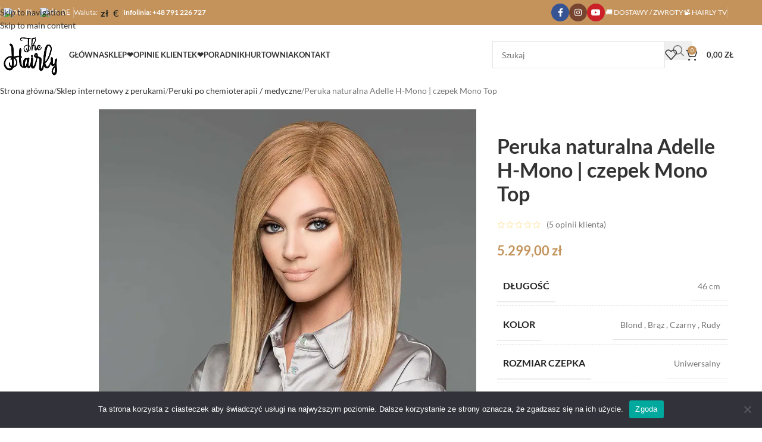

--- FILE ---
content_type: text/html; charset=UTF-8
request_url: https://hairly.pl/sklep/peruka-naturalna-adelle-h-mono-czepek-mono-top/
body_size: 64191
content:
<!DOCTYPE html>
<html dir="ltr" lang="pl-PL" prefix="og: https://ogp.me/ns#">
<head><script data-no-optimize="1">var litespeed_docref=sessionStorage.getItem("litespeed_docref");litespeed_docref&&(Object.defineProperty(document,"referrer",{get:function(){return litespeed_docref}}),sessionStorage.removeItem("litespeed_docref"));</script>
	<meta charset="UTF-8">
	<link rel="profile" href="https://gmpg.org/xfn/11">
	<link rel="pingback" href="https://hairly.pl/xmlrpc.php">

	<script data-cfasync="false" data-no-defer="1" data-no-minify="1" data-no-optimize="1">var ewww_webp_supported=!1;function check_webp_feature(A,e){var w;e=void 0!==e?e:function(){},ewww_webp_supported?e(ewww_webp_supported):((w=new Image).onload=function(){ewww_webp_supported=0<w.width&&0<w.height,e&&e(ewww_webp_supported)},w.onerror=function(){e&&e(!1)},w.src="data:image/webp;base64,"+{alpha:"UklGRkoAAABXRUJQVlA4WAoAAAAQAAAAAAAAAAAAQUxQSAwAAAARBxAR/Q9ERP8DAABWUDggGAAAABQBAJ0BKgEAAQAAAP4AAA3AAP7mtQAAAA=="}[A])}check_webp_feature("alpha");</script><script data-cfasync="false" data-no-defer="1" data-no-minify="1" data-no-optimize="1">var Arrive=function(c,w){"use strict";if(c.MutationObserver&&"undefined"!=typeof HTMLElement){var r,a=0,u=(r=HTMLElement.prototype.matches||HTMLElement.prototype.webkitMatchesSelector||HTMLElement.prototype.mozMatchesSelector||HTMLElement.prototype.msMatchesSelector,{matchesSelector:function(e,t){return e instanceof HTMLElement&&r.call(e,t)},addMethod:function(e,t,r){var a=e[t];e[t]=function(){return r.length==arguments.length?r.apply(this,arguments):"function"==typeof a?a.apply(this,arguments):void 0}},callCallbacks:function(e,t){t&&t.options.onceOnly&&1==t.firedElems.length&&(e=[e[0]]);for(var r,a=0;r=e[a];a++)r&&r.callback&&r.callback.call(r.elem,r.elem);t&&t.options.onceOnly&&1==t.firedElems.length&&t.me.unbindEventWithSelectorAndCallback.call(t.target,t.selector,t.callback)},checkChildNodesRecursively:function(e,t,r,a){for(var i,n=0;i=e[n];n++)r(i,t,a)&&a.push({callback:t.callback,elem:i}),0<i.childNodes.length&&u.checkChildNodesRecursively(i.childNodes,t,r,a)},mergeArrays:function(e,t){var r,a={};for(r in e)e.hasOwnProperty(r)&&(a[r]=e[r]);for(r in t)t.hasOwnProperty(r)&&(a[r]=t[r]);return a},toElementsArray:function(e){return e=void 0!==e&&("number"!=typeof e.length||e===c)?[e]:e}}),e=(l.prototype.addEvent=function(e,t,r,a){a={target:e,selector:t,options:r,callback:a,firedElems:[]};return this._beforeAdding&&this._beforeAdding(a),this._eventsBucket.push(a),a},l.prototype.removeEvent=function(e){for(var t,r=this._eventsBucket.length-1;t=this._eventsBucket[r];r--)e(t)&&(this._beforeRemoving&&this._beforeRemoving(t),(t=this._eventsBucket.splice(r,1))&&t.length&&(t[0].callback=null))},l.prototype.beforeAdding=function(e){this._beforeAdding=e},l.prototype.beforeRemoving=function(e){this._beforeRemoving=e},l),t=function(i,n){var o=new e,l=this,s={fireOnAttributesModification:!1};return o.beforeAdding(function(t){var e=t.target;e!==c.document&&e!==c||(e=document.getElementsByTagName("html")[0]);var r=new MutationObserver(function(e){n.call(this,e,t)}),a=i(t.options);r.observe(e,a),t.observer=r,t.me=l}),o.beforeRemoving(function(e){e.observer.disconnect()}),this.bindEvent=function(e,t,r){t=u.mergeArrays(s,t);for(var a=u.toElementsArray(this),i=0;i<a.length;i++)o.addEvent(a[i],e,t,r)},this.unbindEvent=function(){var r=u.toElementsArray(this);o.removeEvent(function(e){for(var t=0;t<r.length;t++)if(this===w||e.target===r[t])return!0;return!1})},this.unbindEventWithSelectorOrCallback=function(r){var a=u.toElementsArray(this),i=r,e="function"==typeof r?function(e){for(var t=0;t<a.length;t++)if((this===w||e.target===a[t])&&e.callback===i)return!0;return!1}:function(e){for(var t=0;t<a.length;t++)if((this===w||e.target===a[t])&&e.selector===r)return!0;return!1};o.removeEvent(e)},this.unbindEventWithSelectorAndCallback=function(r,a){var i=u.toElementsArray(this);o.removeEvent(function(e){for(var t=0;t<i.length;t++)if((this===w||e.target===i[t])&&e.selector===r&&e.callback===a)return!0;return!1})},this},i=new function(){var s={fireOnAttributesModification:!1,onceOnly:!1,existing:!1};function n(e,t,r){return!(!u.matchesSelector(e,t.selector)||(e._id===w&&(e._id=a++),-1!=t.firedElems.indexOf(e._id)))&&(t.firedElems.push(e._id),!0)}var c=(i=new t(function(e){var t={attributes:!1,childList:!0,subtree:!0};return e.fireOnAttributesModification&&(t.attributes=!0),t},function(e,i){e.forEach(function(e){var t=e.addedNodes,r=e.target,a=[];null!==t&&0<t.length?u.checkChildNodesRecursively(t,i,n,a):"attributes"===e.type&&n(r,i)&&a.push({callback:i.callback,elem:r}),u.callCallbacks(a,i)})})).bindEvent;return i.bindEvent=function(e,t,r){t=void 0===r?(r=t,s):u.mergeArrays(s,t);var a=u.toElementsArray(this);if(t.existing){for(var i=[],n=0;n<a.length;n++)for(var o=a[n].querySelectorAll(e),l=0;l<o.length;l++)i.push({callback:r,elem:o[l]});if(t.onceOnly&&i.length)return r.call(i[0].elem,i[0].elem);setTimeout(u.callCallbacks,1,i)}c.call(this,e,t,r)},i},o=new function(){var a={};function i(e,t){return u.matchesSelector(e,t.selector)}var n=(o=new t(function(){return{childList:!0,subtree:!0}},function(e,r){e.forEach(function(e){var t=e.removedNodes,e=[];null!==t&&0<t.length&&u.checkChildNodesRecursively(t,r,i,e),u.callCallbacks(e,r)})})).bindEvent;return o.bindEvent=function(e,t,r){t=void 0===r?(r=t,a):u.mergeArrays(a,t),n.call(this,e,t,r)},o};d(HTMLElement.prototype),d(NodeList.prototype),d(HTMLCollection.prototype),d(HTMLDocument.prototype),d(Window.prototype);var n={};return s(i,n,"unbindAllArrive"),s(o,n,"unbindAllLeave"),n}function l(){this._eventsBucket=[],this._beforeAdding=null,this._beforeRemoving=null}function s(e,t,r){u.addMethod(t,r,e.unbindEvent),u.addMethod(t,r,e.unbindEventWithSelectorOrCallback),u.addMethod(t,r,e.unbindEventWithSelectorAndCallback)}function d(e){e.arrive=i.bindEvent,s(i,e,"unbindArrive"),e.leave=o.bindEvent,s(o,e,"unbindLeave")}}(window,void 0),ewww_webp_supported=!1;function check_webp_feature(e,t){var r;ewww_webp_supported?t(ewww_webp_supported):((r=new Image).onload=function(){ewww_webp_supported=0<r.width&&0<r.height,t(ewww_webp_supported)},r.onerror=function(){t(!1)},r.src="data:image/webp;base64,"+{alpha:"UklGRkoAAABXRUJQVlA4WAoAAAAQAAAAAAAAAAAAQUxQSAwAAAARBxAR/Q9ERP8DAABWUDggGAAAABQBAJ0BKgEAAQAAAP4AAA3AAP7mtQAAAA==",animation:"UklGRlIAAABXRUJQVlA4WAoAAAASAAAAAAAAAAAAQU5JTQYAAAD/////AABBTk1GJgAAAAAAAAAAAAAAAAAAAGQAAABWUDhMDQAAAC8AAAAQBxAREYiI/gcA"}[e])}function ewwwLoadImages(e){if(e){for(var t=document.querySelectorAll(".batch-image img, .image-wrapper a, .ngg-pro-masonry-item a, .ngg-galleria-offscreen-seo-wrapper a"),r=0,a=t.length;r<a;r++)ewwwAttr(t[r],"data-src",t[r].getAttribute("data-webp")),ewwwAttr(t[r],"data-thumbnail",t[r].getAttribute("data-webp-thumbnail"));for(var i=document.querySelectorAll("div.woocommerce-product-gallery__image"),r=0,a=i.length;r<a;r++)ewwwAttr(i[r],"data-thumb",i[r].getAttribute("data-webp-thumb"))}for(var n=document.querySelectorAll("video"),r=0,a=n.length;r<a;r++)ewwwAttr(n[r],"poster",e?n[r].getAttribute("data-poster-webp"):n[r].getAttribute("data-poster-image"));for(var o,l=document.querySelectorAll("img.ewww_webp_lazy_load"),r=0,a=l.length;r<a;r++)e&&(ewwwAttr(l[r],"data-lazy-srcset",l[r].getAttribute("data-lazy-srcset-webp")),ewwwAttr(l[r],"data-srcset",l[r].getAttribute("data-srcset-webp")),ewwwAttr(l[r],"data-lazy-src",l[r].getAttribute("data-lazy-src-webp")),ewwwAttr(l[r],"data-src",l[r].getAttribute("data-src-webp")),ewwwAttr(l[r],"data-orig-file",l[r].getAttribute("data-webp-orig-file")),ewwwAttr(l[r],"data-medium-file",l[r].getAttribute("data-webp-medium-file")),ewwwAttr(l[r],"data-large-file",l[r].getAttribute("data-webp-large-file")),null!=(o=l[r].getAttribute("srcset"))&&!1!==o&&o.includes("R0lGOD")&&ewwwAttr(l[r],"src",l[r].getAttribute("data-lazy-src-webp"))),l[r].className=l[r].className.replace(/\bewww_webp_lazy_load\b/,"");for(var s=document.querySelectorAll(".ewww_webp"),r=0,a=s.length;r<a;r++)e?(ewwwAttr(s[r],"srcset",s[r].getAttribute("data-srcset-webp")),ewwwAttr(s[r],"src",s[r].getAttribute("data-src-webp")),ewwwAttr(s[r],"data-orig-file",s[r].getAttribute("data-webp-orig-file")),ewwwAttr(s[r],"data-medium-file",s[r].getAttribute("data-webp-medium-file")),ewwwAttr(s[r],"data-large-file",s[r].getAttribute("data-webp-large-file")),ewwwAttr(s[r],"data-large_image",s[r].getAttribute("data-webp-large_image")),ewwwAttr(s[r],"data-src",s[r].getAttribute("data-webp-src"))):(ewwwAttr(s[r],"srcset",s[r].getAttribute("data-srcset-img")),ewwwAttr(s[r],"src",s[r].getAttribute("data-src-img"))),s[r].className=s[r].className.replace(/\bewww_webp\b/,"ewww_webp_loaded");window.jQuery&&jQuery.fn.isotope&&jQuery.fn.imagesLoaded&&(jQuery(".fusion-posts-container-infinite").imagesLoaded(function(){jQuery(".fusion-posts-container-infinite").hasClass("isotope")&&jQuery(".fusion-posts-container-infinite").isotope()}),jQuery(".fusion-portfolio:not(.fusion-recent-works) .fusion-portfolio-wrapper").imagesLoaded(function(){jQuery(".fusion-portfolio:not(.fusion-recent-works) .fusion-portfolio-wrapper").isotope()}))}function ewwwWebPInit(e){ewwwLoadImages(e),ewwwNggLoadGalleries(e),document.arrive(".ewww_webp",function(){ewwwLoadImages(e)}),document.arrive(".ewww_webp_lazy_load",function(){ewwwLoadImages(e)}),document.arrive("videos",function(){ewwwLoadImages(e)}),"loading"==document.readyState?document.addEventListener("DOMContentLoaded",ewwwJSONParserInit):("undefined"!=typeof galleries&&ewwwNggParseGalleries(e),ewwwWooParseVariations(e))}function ewwwAttr(e,t,r){null!=r&&!1!==r&&e.setAttribute(t,r)}function ewwwJSONParserInit(){"undefined"!=typeof galleries&&check_webp_feature("alpha",ewwwNggParseGalleries),check_webp_feature("alpha",ewwwWooParseVariations)}function ewwwWooParseVariations(e){if(e)for(var t=document.querySelectorAll("form.variations_form"),r=0,a=t.length;r<a;r++){var i=t[r].getAttribute("data-product_variations"),n=!1;try{for(var o in i=JSON.parse(i))void 0!==i[o]&&void 0!==i[o].image&&(void 0!==i[o].image.src_webp&&(i[o].image.src=i[o].image.src_webp,n=!0),void 0!==i[o].image.srcset_webp&&(i[o].image.srcset=i[o].image.srcset_webp,n=!0),void 0!==i[o].image.full_src_webp&&(i[o].image.full_src=i[o].image.full_src_webp,n=!0),void 0!==i[o].image.gallery_thumbnail_src_webp&&(i[o].image.gallery_thumbnail_src=i[o].image.gallery_thumbnail_src_webp,n=!0),void 0!==i[o].image.thumb_src_webp&&(i[o].image.thumb_src=i[o].image.thumb_src_webp,n=!0));n&&ewwwAttr(t[r],"data-product_variations",JSON.stringify(i))}catch(e){}}}function ewwwNggParseGalleries(e){if(e)for(var t in galleries){var r=galleries[t];galleries[t].images_list=ewwwNggParseImageList(r.images_list)}}function ewwwNggLoadGalleries(e){e&&document.addEventListener("ngg.galleria.themeadded",function(e,t){window.ngg_galleria._create_backup=window.ngg_galleria.create,window.ngg_galleria.create=function(e,t){var r=$(e).data("id");return galleries["gallery_"+r].images_list=ewwwNggParseImageList(galleries["gallery_"+r].images_list),window.ngg_galleria._create_backup(e,t)}})}function ewwwNggParseImageList(e){for(var t in e){var r=e[t];if(void 0!==r["image-webp"]&&(e[t].image=r["image-webp"],delete e[t]["image-webp"]),void 0!==r["thumb-webp"]&&(e[t].thumb=r["thumb-webp"],delete e[t]["thumb-webp"]),void 0!==r.full_image_webp&&(e[t].full_image=r.full_image_webp,delete e[t].full_image_webp),void 0!==r.srcsets)for(var a in r.srcsets)nggSrcset=r.srcsets[a],void 0!==r.srcsets[a+"-webp"]&&(e[t].srcsets[a]=r.srcsets[a+"-webp"],delete e[t].srcsets[a+"-webp"]);if(void 0!==r.full_srcsets)for(var i in r.full_srcsets)nggFSrcset=r.full_srcsets[i],void 0!==r.full_srcsets[i+"-webp"]&&(e[t].full_srcsets[i]=r.full_srcsets[i+"-webp"],delete e[t].full_srcsets[i+"-webp"])}return e}check_webp_feature("alpha",ewwwWebPInit);</script><title>⭐ Peruka naturalna Adelle H-Mono | czepek Mono Top | hairly.pl</title>
	
	
		<!-- All in One SEO Pro 4.6.5 - aioseo.com -->
		<meta name="description" content="Peruka naturalna Adelle H‑Mono z włosów Remy i czepkiem mono‑top. Ręcznie wiązana, komfortowa i lekka – idealna do codziennego noszenia oraz stylizacji na gorąco." />
		<meta name="robots" content="max-image-preview:large" />
		<link rel="canonical" href="https://hairly.pl/sklep/peruka-naturalna-adelle-h-mono-czepek-mono-top/" />
		<meta name="generator" content="All in One SEO Pro (AIOSEO) 4.6.5" />

		<!-- Global site tag (gtag.js) - Google Analytics -->
<script src="https://www.googletagmanager.com/gtag/js?id=UA-162972602-1" defer data-deferred="1"></script>
<script src="[data-uri]" defer></script>
<!-- Google tag (gtag.js) --> <script src="https://www.googletagmanager.com/gtag/js?id=G-FNGVQ2DP2B" defer data-deferred="1"></script> <script src="[data-uri]" defer></script>
		<meta property="og:locale" content="pl_PL" />
		<meta property="og:site_name" content="hairly.pl" />
		<meta property="og:type" content="article" />
		<meta property="og:title" content="⭐ Peruka naturalna Adelle H-Mono | czepek Mono Top | hairly.pl" />
		<meta property="og:description" content="Peruka naturalna Adelle H‑Mono z włosów Remy i czepkiem mono‑top. Ręcznie wiązana, komfortowa i lekka – idealna do codziennego noszenia oraz stylizacji na gorąco." />
		<meta property="og:url" content="https://hairly.pl/sklep/peruka-naturalna-adelle-h-mono-czepek-mono-top/" />
		<meta property="og:image" content="https://hairly.pl/wp-content/uploads/2021/05/WP100_Adelle_Flame_02-2.jpg" />
		<meta property="og:image:secure_url" content="https://hairly.pl/wp-content/uploads/2021/05/WP100_Adelle_Flame_02-2.jpg" />
		<meta property="og:image:width" content="751" />
		<meta property="og:image:height" content="939" />
		<meta property="article:published_time" content="2021-05-03T19:35:48+00:00" />
		<meta property="article:modified_time" content="2025-11-24T10:54:53+00:00" />
		<meta property="article:publisher" content="https://www.facebook.com/HairlyPolska/" />
		<meta name="twitter:card" content="summary" />
		<meta name="twitter:title" content="⭐ Peruka naturalna Adelle H-Mono | czepek Mono Top | hairly.pl" />
		<meta name="twitter:description" content="Peruka naturalna Adelle H‑Mono z włosów Remy i czepkiem mono‑top. Ręcznie wiązana, komfortowa i lekka – idealna do codziennego noszenia oraz stylizacji na gorąco." />
		<meta name="twitter:image" content="https://hairly.pl/wp-content/uploads/2021/05/WP100_Adelle_Flame_02-2.jpg" />
		<script type="application/ld+json" class="aioseo-schema">
			{"@context":"https:\/\/schema.org","@graph":[{"@type":"BreadcrumbList","@id":"https:\/\/hairly.pl\/sklep\/peruka-naturalna-adelle-h-mono-czepek-mono-top\/#breadcrumblist","itemListElement":[{"@type":"ListItem","@id":"https:\/\/hairly.pl\/#listItem","position":1,"name":"Dom","item":"https:\/\/hairly.pl\/","nextItem":"https:\/\/hairly.pl\/sklep\/peruka-naturalna-adelle-h-mono-czepek-mono-top\/#listItem"},{"@type":"ListItem","@id":"https:\/\/hairly.pl\/sklep\/peruka-naturalna-adelle-h-mono-czepek-mono-top\/#listItem","position":2,"name":"Peruka naturalna Adelle H-Mono | czepek Mono Top","previousItem":"https:\/\/hairly.pl\/#listItem"}]},{"@type":"Organization","@id":"https:\/\/hairly.pl\/#organization","name":"hairly.pl - Damskie Profesjonalne Peruki syntetyczne & naturalne","description":"Peruki naturalne \/ Peruki syntetyczne \/ Peruki medyczne","url":"https:\/\/hairly.pl\/","telephone":"+48791226727","logo":{"@type":"ImageObject","url":"https:\/\/hairly.pl\/wp-content\/uploads\/2020\/04\/favicobig-1.png","@id":"https:\/\/hairly.pl\/sklep\/peruka-naturalna-adelle-h-mono-czepek-mono-top\/#organizationLogo","width":512,"height":512},"image":{"@id":"https:\/\/hairly.pl\/sklep\/peruka-naturalna-adelle-h-mono-czepek-mono-top\/#organizationLogo"},"sameAs":["https:\/\/www.instagram.com\/hairly.pl\/"]},{"@type":"Product","@id":"https:\/\/hairly.pl\/sklep\/peruka-naturalna-adelle-h-mono-czepek-mono-top\/#wooCommerceProduct","name":"Peruka naturalna Adelle H-Mono | czepek Mono Top","url":"https:\/\/hairly.pl\/sklep\/peruka-naturalna-adelle-h-mono-czepek-mono-top\/","sku":"WU-100-1","image":{"@type":"ImageObject","url":"https:\/\/hairly.pl\/wp-content\/uploads\/2021\/05\/WP100_Adelle_Flame_02-2.jpg","@id":"https:\/\/hairly.pl\/sklep\/peruka-naturalna-adelle-h-mono-czepek-mono-top\/#productImage","width":751,"height":939,"caption":"peruka adelle"},"offers":[{"@type":"Offer","url":"https:\/\/hairly.pl\/sklep\/peruka-naturalna-adelle-h-mono-czepek-mono-top\/#wooCommerceOffer","price":5299,"priceCurrency":"PLN","category":"Peruki naturalne d\u0142ugie","availability":"https:\/\/schema.org\/PreOrder","shippingDetails":[{"@type":"OfferShippingDetails","shippingRate":{"@type":"MonetaryAmount","value":"10.56","currency":"PLN"},"shippingDestination":{"@type":"DefinedRegion","addressCountry":"PL"}},{"@type":"OfferShippingDetails","shippingRate":{"@type":"MonetaryAmount","value":"45.84","currency":"PLN"},"shippingDestination":{"@type":"DefinedRegion","addressCountry":"DE"}},{"@type":"OfferShippingDetails","shippingRate":{"@type":"MonetaryAmount","value":"50.72","currency":"PLN"},"shippingDestination":{"@type":"DefinedRegion","addressCountry":"NL"}},{"@type":"OfferShippingDetails","shippingRate":{"@type":"MonetaryAmount","value":"56.58","currency":"PLN"},"shippingDestination":{"@type":"DefinedRegion","addressCountry":"GB"}},{"@type":"OfferShippingDetails","shippingRate":{"@type":"MonetaryAmount","value":"56.58","currency":"PLN"},"shippingDestination":{"@type":"DefinedRegion","addressCountry":"IT"}},{"@type":"OfferShippingDetails","shippingRate":{"@type":"MonetaryAmount","value":"84.87","currency":"PLN"},"shippingDestination":{"@type":"DefinedRegion","addressCountry":"IE"}},{"@type":"OfferShippingDetails","shippingRate":{"@type":"MonetaryAmount","value":"86.39","currency":"PLN"},"shippingDestination":{"@type":"DefinedRegion","addressCountry":"SE"}},{"@type":"OfferShippingDetails","shippingRate":{"@type":"MonetaryAmount","value":"75.11","currency":"PLN"},"shippingDestination":{"@type":"DefinedRegion","addressCountry":"MC"}},{"@type":"OfferShippingDetails","shippingRate":{"@type":"MonetaryAmount","value":"82.92","currency":"PLN"},"shippingDestination":{"@type":"DefinedRegion","addressCountry":"FI"}},{"@type":"OfferShippingDetails","shippingRate":{"@type":"MonetaryAmount","value":"63.40","currency":"PLN"},"shippingDestination":{"@type":"DefinedRegion","addressCountry":"LT"}},{"@type":"OfferShippingDetails","shippingRate":{"@type":"MonetaryAmount","value":"46.82","currency":"PLN"},"shippingDestination":{"@type":"DefinedRegion","addressCountry":"CZ"}},{"@type":"OfferShippingDetails","shippingRate":{"@type":"MonetaryAmount","value":"66.33","currency":"PLN"},"shippingDestination":{"@type":"DefinedRegion","addressCountry":"EE"}},{"@type":"OfferShippingDetails","shippingRate":{"@type":"MonetaryAmount","value":"54.23","currency":"PLN"},"shippingDestination":{"@type":"DefinedRegion","addressCountry":"HU"}},{"@type":"OfferShippingDetails","shippingRate":{"@type":"MonetaryAmount","value":"59.99","currency":"PLN"},"shippingDestination":{"@type":"DefinedRegion","addressCountry":"LV"}},{"@type":"OfferShippingDetails","shippingRate":{"@type":"MonetaryAmount","value":"65.99","currency":"PLN"},"shippingDestination":{"@type":"DefinedRegion","addressCountry":"SI"}},{"@type":"OfferShippingDetails","shippingRate":{"@type":"MonetaryAmount","value":"47.99","currency":"PLN"},"shippingDestination":{"@type":"DefinedRegion","addressCountry":"SK"}},{"@type":"OfferShippingDetails","shippingRate":{"@type":"MonetaryAmount","value":"287.80","currency":"PLN"},"shippingDestination":{"@type":"DefinedRegion","addressCountry":"CH"}},{"@type":"OfferShippingDetails","shippingRate":{"@type":"MonetaryAmount","value":"79.97","currency":"PLN"},"shippingDestination":{"@type":"DefinedRegion","addressCountry":"PT"}},{"@type":"OfferShippingDetails","shippingRate":{"@type":"MonetaryAmount","value":"10.56","currency":"PLN"},"shippingDestination":{"@type":"DefinedRegion","addressCountry":"PL"}},{"@type":"OfferShippingDetails","shippingRate":{"@type":"MonetaryAmount","value":"47.53","currency":"PLN"},"shippingDestination":{"@type":"DefinedRegion","addressCountry":"AT"}},{"@type":"OfferShippingDetails","shippingRate":{"@type":"MonetaryAmount","value":"65.02","currency":"PLN"},"shippingDestination":{"@type":"DefinedRegion","addressCountry":"BE"}},{"@type":"OfferShippingDetails","shippingRate":{"@type":"MonetaryAmount","value":"50.00","currency":"PLN"},"shippingDestination":{"@type":"DefinedRegion","addressCountry":"DK"}},{"@type":"OfferShippingDetails","shippingRate":{"@type":"MonetaryAmount","value":"53.00","currency":"PLN"},"shippingDestination":{"@type":"DefinedRegion","addressCountry":"HR"}}],"priceSpecification":{"@type":"PriceSpecification","price":5299,"priceCurrency":"PLN","valueAddedTaxIncluded":"true"},"seller":{"@type":"Organization","@id":"https:\/\/hairly.pl\/#organization"},"itemOffered":"Peruka naturalna Adelle H-Mono | czepek Mono Top - wu-flame"},{"@type":"Offer","url":"https:\/\/hairly.pl\/sklep\/peruka-naturalna-adelle-h-mono-czepek-mono-top\/#wooCommerceOffer","price":5299,"priceCurrency":"PLN","category":"Peruki naturalne d\u0142ugie","availability":"https:\/\/schema.org\/PreOrder","shippingDetails":[{"@type":"OfferShippingDetails","shippingRate":{"@type":"MonetaryAmount","value":"10.56","currency":"PLN"},"shippingDestination":{"@type":"DefinedRegion","addressCountry":"PL"}},{"@type":"OfferShippingDetails","shippingRate":{"@type":"MonetaryAmount","value":"45.84","currency":"PLN"},"shippingDestination":{"@type":"DefinedRegion","addressCountry":"DE"}},{"@type":"OfferShippingDetails","shippingRate":{"@type":"MonetaryAmount","value":"50.72","currency":"PLN"},"shippingDestination":{"@type":"DefinedRegion","addressCountry":"NL"}},{"@type":"OfferShippingDetails","shippingRate":{"@type":"MonetaryAmount","value":"56.58","currency":"PLN"},"shippingDestination":{"@type":"DefinedRegion","addressCountry":"GB"}},{"@type":"OfferShippingDetails","shippingRate":{"@type":"MonetaryAmount","value":"56.58","currency":"PLN"},"shippingDestination":{"@type":"DefinedRegion","addressCountry":"IT"}},{"@type":"OfferShippingDetails","shippingRate":{"@type":"MonetaryAmount","value":"84.87","currency":"PLN"},"shippingDestination":{"@type":"DefinedRegion","addressCountry":"IE"}},{"@type":"OfferShippingDetails","shippingRate":{"@type":"MonetaryAmount","value":"86.39","currency":"PLN"},"shippingDestination":{"@type":"DefinedRegion","addressCountry":"SE"}},{"@type":"OfferShippingDetails","shippingRate":{"@type":"MonetaryAmount","value":"75.11","currency":"PLN"},"shippingDestination":{"@type":"DefinedRegion","addressCountry":"MC"}},{"@type":"OfferShippingDetails","shippingRate":{"@type":"MonetaryAmount","value":"82.92","currency":"PLN"},"shippingDestination":{"@type":"DefinedRegion","addressCountry":"FI"}},{"@type":"OfferShippingDetails","shippingRate":{"@type":"MonetaryAmount","value":"63.40","currency":"PLN"},"shippingDestination":{"@type":"DefinedRegion","addressCountry":"LT"}},{"@type":"OfferShippingDetails","shippingRate":{"@type":"MonetaryAmount","value":"46.82","currency":"PLN"},"shippingDestination":{"@type":"DefinedRegion","addressCountry":"CZ"}},{"@type":"OfferShippingDetails","shippingRate":{"@type":"MonetaryAmount","value":"66.33","currency":"PLN"},"shippingDestination":{"@type":"DefinedRegion","addressCountry":"EE"}},{"@type":"OfferShippingDetails","shippingRate":{"@type":"MonetaryAmount","value":"54.23","currency":"PLN"},"shippingDestination":{"@type":"DefinedRegion","addressCountry":"HU"}},{"@type":"OfferShippingDetails","shippingRate":{"@type":"MonetaryAmount","value":"59.99","currency":"PLN"},"shippingDestination":{"@type":"DefinedRegion","addressCountry":"LV"}},{"@type":"OfferShippingDetails","shippingRate":{"@type":"MonetaryAmount","value":"65.99","currency":"PLN"},"shippingDestination":{"@type":"DefinedRegion","addressCountry":"SI"}},{"@type":"OfferShippingDetails","shippingRate":{"@type":"MonetaryAmount","value":"47.99","currency":"PLN"},"shippingDestination":{"@type":"DefinedRegion","addressCountry":"SK"}},{"@type":"OfferShippingDetails","shippingRate":{"@type":"MonetaryAmount","value":"287.80","currency":"PLN"},"shippingDestination":{"@type":"DefinedRegion","addressCountry":"CH"}},{"@type":"OfferShippingDetails","shippingRate":{"@type":"MonetaryAmount","value":"79.97","currency":"PLN"},"shippingDestination":{"@type":"DefinedRegion","addressCountry":"PT"}},{"@type":"OfferShippingDetails","shippingRate":{"@type":"MonetaryAmount","value":"10.56","currency":"PLN"},"shippingDestination":{"@type":"DefinedRegion","addressCountry":"PL"}},{"@type":"OfferShippingDetails","shippingRate":{"@type":"MonetaryAmount","value":"47.53","currency":"PLN"},"shippingDestination":{"@type":"DefinedRegion","addressCountry":"AT"}},{"@type":"OfferShippingDetails","shippingRate":{"@type":"MonetaryAmount","value":"65.02","currency":"PLN"},"shippingDestination":{"@type":"DefinedRegion","addressCountry":"BE"}},{"@type":"OfferShippingDetails","shippingRate":{"@type":"MonetaryAmount","value":"50.00","currency":"PLN"},"shippingDestination":{"@type":"DefinedRegion","addressCountry":"DK"}},{"@type":"OfferShippingDetails","shippingRate":{"@type":"MonetaryAmount","value":"53.00","currency":"PLN"},"shippingDestination":{"@type":"DefinedRegion","addressCountry":"HR"}}],"priceSpecification":{"@type":"PriceSpecification","price":5299,"priceCurrency":"PLN","valueAddedTaxIncluded":"true"},"seller":{"@type":"Organization","@id":"https:\/\/hairly.pl\/#organization"},"itemOffered":"Peruka naturalna Adelle H-Mono | czepek Mono Top - wu-golden-blonde"},{"@type":"Offer","url":"https:\/\/hairly.pl\/sklep\/peruka-naturalna-adelle-h-mono-czepek-mono-top\/#wooCommerceOffer","price":5299,"priceCurrency":"PLN","category":"Peruki naturalne d\u0142ugie","availability":"https:\/\/schema.org\/PreOrder","shippingDetails":[{"@type":"OfferShippingDetails","shippingRate":{"@type":"MonetaryAmount","value":"10.56","currency":"PLN"},"shippingDestination":{"@type":"DefinedRegion","addressCountry":"PL"}},{"@type":"OfferShippingDetails","shippingRate":{"@type":"MonetaryAmount","value":"45.84","currency":"PLN"},"shippingDestination":{"@type":"DefinedRegion","addressCountry":"DE"}},{"@type":"OfferShippingDetails","shippingRate":{"@type":"MonetaryAmount","value":"50.72","currency":"PLN"},"shippingDestination":{"@type":"DefinedRegion","addressCountry":"NL"}},{"@type":"OfferShippingDetails","shippingRate":{"@type":"MonetaryAmount","value":"56.58","currency":"PLN"},"shippingDestination":{"@type":"DefinedRegion","addressCountry":"GB"}},{"@type":"OfferShippingDetails","shippingRate":{"@type":"MonetaryAmount","value":"56.58","currency":"PLN"},"shippingDestination":{"@type":"DefinedRegion","addressCountry":"IT"}},{"@type":"OfferShippingDetails","shippingRate":{"@type":"MonetaryAmount","value":"84.87","currency":"PLN"},"shippingDestination":{"@type":"DefinedRegion","addressCountry":"IE"}},{"@type":"OfferShippingDetails","shippingRate":{"@type":"MonetaryAmount","value":"86.39","currency":"PLN"},"shippingDestination":{"@type":"DefinedRegion","addressCountry":"SE"}},{"@type":"OfferShippingDetails","shippingRate":{"@type":"MonetaryAmount","value":"75.11","currency":"PLN"},"shippingDestination":{"@type":"DefinedRegion","addressCountry":"MC"}},{"@type":"OfferShippingDetails","shippingRate":{"@type":"MonetaryAmount","value":"82.92","currency":"PLN"},"shippingDestination":{"@type":"DefinedRegion","addressCountry":"FI"}},{"@type":"OfferShippingDetails","shippingRate":{"@type":"MonetaryAmount","value":"63.40","currency":"PLN"},"shippingDestination":{"@type":"DefinedRegion","addressCountry":"LT"}},{"@type":"OfferShippingDetails","shippingRate":{"@type":"MonetaryAmount","value":"46.82","currency":"PLN"},"shippingDestination":{"@type":"DefinedRegion","addressCountry":"CZ"}},{"@type":"OfferShippingDetails","shippingRate":{"@type":"MonetaryAmount","value":"66.33","currency":"PLN"},"shippingDestination":{"@type":"DefinedRegion","addressCountry":"EE"}},{"@type":"OfferShippingDetails","shippingRate":{"@type":"MonetaryAmount","value":"54.23","currency":"PLN"},"shippingDestination":{"@type":"DefinedRegion","addressCountry":"HU"}},{"@type":"OfferShippingDetails","shippingRate":{"@type":"MonetaryAmount","value":"59.99","currency":"PLN"},"shippingDestination":{"@type":"DefinedRegion","addressCountry":"LV"}},{"@type":"OfferShippingDetails","shippingRate":{"@type":"MonetaryAmount","value":"65.99","currency":"PLN"},"shippingDestination":{"@type":"DefinedRegion","addressCountry":"SI"}},{"@type":"OfferShippingDetails","shippingRate":{"@type":"MonetaryAmount","value":"47.99","currency":"PLN"},"shippingDestination":{"@type":"DefinedRegion","addressCountry":"SK"}},{"@type":"OfferShippingDetails","shippingRate":{"@type":"MonetaryAmount","value":"287.80","currency":"PLN"},"shippingDestination":{"@type":"DefinedRegion","addressCountry":"CH"}},{"@type":"OfferShippingDetails","shippingRate":{"@type":"MonetaryAmount","value":"79.97","currency":"PLN"},"shippingDestination":{"@type":"DefinedRegion","addressCountry":"PT"}},{"@type":"OfferShippingDetails","shippingRate":{"@type":"MonetaryAmount","value":"10.56","currency":"PLN"},"shippingDestination":{"@type":"DefinedRegion","addressCountry":"PL"}},{"@type":"OfferShippingDetails","shippingRate":{"@type":"MonetaryAmount","value":"47.53","currency":"PLN"},"shippingDestination":{"@type":"DefinedRegion","addressCountry":"AT"}},{"@type":"OfferShippingDetails","shippingRate":{"@type":"MonetaryAmount","value":"65.02","currency":"PLN"},"shippingDestination":{"@type":"DefinedRegion","addressCountry":"BE"}},{"@type":"OfferShippingDetails","shippingRate":{"@type":"MonetaryAmount","value":"50.00","currency":"PLN"},"shippingDestination":{"@type":"DefinedRegion","addressCountry":"DK"}},{"@type":"OfferShippingDetails","shippingRate":{"@type":"MonetaryAmount","value":"53.00","currency":"PLN"},"shippingDestination":{"@type":"DefinedRegion","addressCountry":"HR"}}],"priceSpecification":{"@type":"PriceSpecification","price":5299,"priceCurrency":"PLN","valueAddedTaxIncluded":"true"},"seller":{"@type":"Organization","@id":"https:\/\/hairly.pl\/#organization"},"itemOffered":"Peruka naturalna Adelle H-Mono | czepek Mono Top - wu-pine-cone"},{"@type":"Offer","url":"https:\/\/hairly.pl\/sklep\/peruka-naturalna-adelle-h-mono-czepek-mono-top\/#wooCommerceOffer","price":5299,"priceCurrency":"PLN","category":"Peruki naturalne d\u0142ugie","availability":"https:\/\/schema.org\/PreOrder","shippingDetails":[{"@type":"OfferShippingDetails","shippingRate":{"@type":"MonetaryAmount","value":"10.56","currency":"PLN"},"shippingDestination":{"@type":"DefinedRegion","addressCountry":"PL"}},{"@type":"OfferShippingDetails","shippingRate":{"@type":"MonetaryAmount","value":"45.84","currency":"PLN"},"shippingDestination":{"@type":"DefinedRegion","addressCountry":"DE"}},{"@type":"OfferShippingDetails","shippingRate":{"@type":"MonetaryAmount","value":"50.72","currency":"PLN"},"shippingDestination":{"@type":"DefinedRegion","addressCountry":"NL"}},{"@type":"OfferShippingDetails","shippingRate":{"@type":"MonetaryAmount","value":"56.58","currency":"PLN"},"shippingDestination":{"@type":"DefinedRegion","addressCountry":"GB"}},{"@type":"OfferShippingDetails","shippingRate":{"@type":"MonetaryAmount","value":"56.58","currency":"PLN"},"shippingDestination":{"@type":"DefinedRegion","addressCountry":"IT"}},{"@type":"OfferShippingDetails","shippingRate":{"@type":"MonetaryAmount","value":"84.87","currency":"PLN"},"shippingDestination":{"@type":"DefinedRegion","addressCountry":"IE"}},{"@type":"OfferShippingDetails","shippingRate":{"@type":"MonetaryAmount","value":"86.39","currency":"PLN"},"shippingDestination":{"@type":"DefinedRegion","addressCountry":"SE"}},{"@type":"OfferShippingDetails","shippingRate":{"@type":"MonetaryAmount","value":"75.11","currency":"PLN"},"shippingDestination":{"@type":"DefinedRegion","addressCountry":"MC"}},{"@type":"OfferShippingDetails","shippingRate":{"@type":"MonetaryAmount","value":"82.92","currency":"PLN"},"shippingDestination":{"@type":"DefinedRegion","addressCountry":"FI"}},{"@type":"OfferShippingDetails","shippingRate":{"@type":"MonetaryAmount","value":"63.40","currency":"PLN"},"shippingDestination":{"@type":"DefinedRegion","addressCountry":"LT"}},{"@type":"OfferShippingDetails","shippingRate":{"@type":"MonetaryAmount","value":"46.82","currency":"PLN"},"shippingDestination":{"@type":"DefinedRegion","addressCountry":"CZ"}},{"@type":"OfferShippingDetails","shippingRate":{"@type":"MonetaryAmount","value":"66.33","currency":"PLN"},"shippingDestination":{"@type":"DefinedRegion","addressCountry":"EE"}},{"@type":"OfferShippingDetails","shippingRate":{"@type":"MonetaryAmount","value":"54.23","currency":"PLN"},"shippingDestination":{"@type":"DefinedRegion","addressCountry":"HU"}},{"@type":"OfferShippingDetails","shippingRate":{"@type":"MonetaryAmount","value":"59.99","currency":"PLN"},"shippingDestination":{"@type":"DefinedRegion","addressCountry":"LV"}},{"@type":"OfferShippingDetails","shippingRate":{"@type":"MonetaryAmount","value":"65.99","currency":"PLN"},"shippingDestination":{"@type":"DefinedRegion","addressCountry":"SI"}},{"@type":"OfferShippingDetails","shippingRate":{"@type":"MonetaryAmount","value":"47.99","currency":"PLN"},"shippingDestination":{"@type":"DefinedRegion","addressCountry":"SK"}},{"@type":"OfferShippingDetails","shippingRate":{"@type":"MonetaryAmount","value":"287.80","currency":"PLN"},"shippingDestination":{"@type":"DefinedRegion","addressCountry":"CH"}},{"@type":"OfferShippingDetails","shippingRate":{"@type":"MonetaryAmount","value":"79.97","currency":"PLN"},"shippingDestination":{"@type":"DefinedRegion","addressCountry":"PT"}},{"@type":"OfferShippingDetails","shippingRate":{"@type":"MonetaryAmount","value":"10.56","currency":"PLN"},"shippingDestination":{"@type":"DefinedRegion","addressCountry":"PL"}},{"@type":"OfferShippingDetails","shippingRate":{"@type":"MonetaryAmount","value":"47.53","currency":"PLN"},"shippingDestination":{"@type":"DefinedRegion","addressCountry":"AT"}},{"@type":"OfferShippingDetails","shippingRate":{"@type":"MonetaryAmount","value":"65.02","currency":"PLN"},"shippingDestination":{"@type":"DefinedRegion","addressCountry":"BE"}},{"@type":"OfferShippingDetails","shippingRate":{"@type":"MonetaryAmount","value":"50.00","currency":"PLN"},"shippingDestination":{"@type":"DefinedRegion","addressCountry":"DK"}},{"@type":"OfferShippingDetails","shippingRate":{"@type":"MonetaryAmount","value":"53.00","currency":"PLN"},"shippingDestination":{"@type":"DefinedRegion","addressCountry":"HR"}}],"priceSpecification":{"@type":"PriceSpecification","price":5299,"priceCurrency":"PLN","valueAddedTaxIncluded":"true"},"seller":{"@type":"Organization","@id":"https:\/\/hairly.pl\/#organization"},"itemOffered":"Peruka naturalna Adelle H-Mono | czepek Mono Top - wu-swedish-almond"},{"@type":"Offer","url":"https:\/\/hairly.pl\/sklep\/peruka-naturalna-adelle-h-mono-czepek-mono-top\/#wooCommerceOffer","price":5299,"priceCurrency":"PLN","category":"Peruki naturalne d\u0142ugie","availability":"https:\/\/schema.org\/PreOrder","shippingDetails":[{"@type":"OfferShippingDetails","shippingRate":{"@type":"MonetaryAmount","value":"10.56","currency":"PLN"},"shippingDestination":{"@type":"DefinedRegion","addressCountry":"PL"}},{"@type":"OfferShippingDetails","shippingRate":{"@type":"MonetaryAmount","value":"45.84","currency":"PLN"},"shippingDestination":{"@type":"DefinedRegion","addressCountry":"DE"}},{"@type":"OfferShippingDetails","shippingRate":{"@type":"MonetaryAmount","value":"50.72","currency":"PLN"},"shippingDestination":{"@type":"DefinedRegion","addressCountry":"NL"}},{"@type":"OfferShippingDetails","shippingRate":{"@type":"MonetaryAmount","value":"56.58","currency":"PLN"},"shippingDestination":{"@type":"DefinedRegion","addressCountry":"GB"}},{"@type":"OfferShippingDetails","shippingRate":{"@type":"MonetaryAmount","value":"56.58","currency":"PLN"},"shippingDestination":{"@type":"DefinedRegion","addressCountry":"IT"}},{"@type":"OfferShippingDetails","shippingRate":{"@type":"MonetaryAmount","value":"84.87","currency":"PLN"},"shippingDestination":{"@type":"DefinedRegion","addressCountry":"IE"}},{"@type":"OfferShippingDetails","shippingRate":{"@type":"MonetaryAmount","value":"86.39","currency":"PLN"},"shippingDestination":{"@type":"DefinedRegion","addressCountry":"SE"}},{"@type":"OfferShippingDetails","shippingRate":{"@type":"MonetaryAmount","value":"75.11","currency":"PLN"},"shippingDestination":{"@type":"DefinedRegion","addressCountry":"MC"}},{"@type":"OfferShippingDetails","shippingRate":{"@type":"MonetaryAmount","value":"82.92","currency":"PLN"},"shippingDestination":{"@type":"DefinedRegion","addressCountry":"FI"}},{"@type":"OfferShippingDetails","shippingRate":{"@type":"MonetaryAmount","value":"63.40","currency":"PLN"},"shippingDestination":{"@type":"DefinedRegion","addressCountry":"LT"}},{"@type":"OfferShippingDetails","shippingRate":{"@type":"MonetaryAmount","value":"46.82","currency":"PLN"},"shippingDestination":{"@type":"DefinedRegion","addressCountry":"CZ"}},{"@type":"OfferShippingDetails","shippingRate":{"@type":"MonetaryAmount","value":"66.33","currency":"PLN"},"shippingDestination":{"@type":"DefinedRegion","addressCountry":"EE"}},{"@type":"OfferShippingDetails","shippingRate":{"@type":"MonetaryAmount","value":"54.23","currency":"PLN"},"shippingDestination":{"@type":"DefinedRegion","addressCountry":"HU"}},{"@type":"OfferShippingDetails","shippingRate":{"@type":"MonetaryAmount","value":"59.99","currency":"PLN"},"shippingDestination":{"@type":"DefinedRegion","addressCountry":"LV"}},{"@type":"OfferShippingDetails","shippingRate":{"@type":"MonetaryAmount","value":"65.99","currency":"PLN"},"shippingDestination":{"@type":"DefinedRegion","addressCountry":"SI"}},{"@type":"OfferShippingDetails","shippingRate":{"@type":"MonetaryAmount","value":"47.99","currency":"PLN"},"shippingDestination":{"@type":"DefinedRegion","addressCountry":"SK"}},{"@type":"OfferShippingDetails","shippingRate":{"@type":"MonetaryAmount","value":"287.80","currency":"PLN"},"shippingDestination":{"@type":"DefinedRegion","addressCountry":"CH"}},{"@type":"OfferShippingDetails","shippingRate":{"@type":"MonetaryAmount","value":"79.97","currency":"PLN"},"shippingDestination":{"@type":"DefinedRegion","addressCountry":"PT"}},{"@type":"OfferShippingDetails","shippingRate":{"@type":"MonetaryAmount","value":"10.56","currency":"PLN"},"shippingDestination":{"@type":"DefinedRegion","addressCountry":"PL"}},{"@type":"OfferShippingDetails","shippingRate":{"@type":"MonetaryAmount","value":"47.53","currency":"PLN"},"shippingDestination":{"@type":"DefinedRegion","addressCountry":"AT"}},{"@type":"OfferShippingDetails","shippingRate":{"@type":"MonetaryAmount","value":"65.02","currency":"PLN"},"shippingDestination":{"@type":"DefinedRegion","addressCountry":"BE"}},{"@type":"OfferShippingDetails","shippingRate":{"@type":"MonetaryAmount","value":"50.00","currency":"PLN"},"shippingDestination":{"@type":"DefinedRegion","addressCountry":"DK"}},{"@type":"OfferShippingDetails","shippingRate":{"@type":"MonetaryAmount","value":"53.00","currency":"PLN"},"shippingDestination":{"@type":"DefinedRegion","addressCountry":"HR"}}],"priceSpecification":{"@type":"PriceSpecification","price":5299,"priceCurrency":"PLN","valueAddedTaxIncluded":"true"},"seller":{"@type":"Organization","@id":"https:\/\/hairly.pl\/#organization"},"itemOffered":"Peruka naturalna Adelle H-Mono | czepek Mono Top - wu-vanilla-lush"},{"@type":"Offer","url":"https:\/\/hairly.pl\/sklep\/peruka-naturalna-adelle-h-mono-czepek-mono-top\/#wooCommerceOffer","price":5299,"priceCurrency":"PLN","category":"Peruki naturalne d\u0142ugie","availability":"https:\/\/schema.org\/PreOrder","shippingDetails":[{"@type":"OfferShippingDetails","shippingRate":{"@type":"MonetaryAmount","value":"10.56","currency":"PLN"},"shippingDestination":{"@type":"DefinedRegion","addressCountry":"PL"}},{"@type":"OfferShippingDetails","shippingRate":{"@type":"MonetaryAmount","value":"45.84","currency":"PLN"},"shippingDestination":{"@type":"DefinedRegion","addressCountry":"DE"}},{"@type":"OfferShippingDetails","shippingRate":{"@type":"MonetaryAmount","value":"50.72","currency":"PLN"},"shippingDestination":{"@type":"DefinedRegion","addressCountry":"NL"}},{"@type":"OfferShippingDetails","shippingRate":{"@type":"MonetaryAmount","value":"56.58","currency":"PLN"},"shippingDestination":{"@type":"DefinedRegion","addressCountry":"GB"}},{"@type":"OfferShippingDetails","shippingRate":{"@type":"MonetaryAmount","value":"56.58","currency":"PLN"},"shippingDestination":{"@type":"DefinedRegion","addressCountry":"IT"}},{"@type":"OfferShippingDetails","shippingRate":{"@type":"MonetaryAmount","value":"84.87","currency":"PLN"},"shippingDestination":{"@type":"DefinedRegion","addressCountry":"IE"}},{"@type":"OfferShippingDetails","shippingRate":{"@type":"MonetaryAmount","value":"86.39","currency":"PLN"},"shippingDestination":{"@type":"DefinedRegion","addressCountry":"SE"}},{"@type":"OfferShippingDetails","shippingRate":{"@type":"MonetaryAmount","value":"75.11","currency":"PLN"},"shippingDestination":{"@type":"DefinedRegion","addressCountry":"MC"}},{"@type":"OfferShippingDetails","shippingRate":{"@type":"MonetaryAmount","value":"82.92","currency":"PLN"},"shippingDestination":{"@type":"DefinedRegion","addressCountry":"FI"}},{"@type":"OfferShippingDetails","shippingRate":{"@type":"MonetaryAmount","value":"63.40","currency":"PLN"},"shippingDestination":{"@type":"DefinedRegion","addressCountry":"LT"}},{"@type":"OfferShippingDetails","shippingRate":{"@type":"MonetaryAmount","value":"46.82","currency":"PLN"},"shippingDestination":{"@type":"DefinedRegion","addressCountry":"CZ"}},{"@type":"OfferShippingDetails","shippingRate":{"@type":"MonetaryAmount","value":"66.33","currency":"PLN"},"shippingDestination":{"@type":"DefinedRegion","addressCountry":"EE"}},{"@type":"OfferShippingDetails","shippingRate":{"@type":"MonetaryAmount","value":"54.23","currency":"PLN"},"shippingDestination":{"@type":"DefinedRegion","addressCountry":"HU"}},{"@type":"OfferShippingDetails","shippingRate":{"@type":"MonetaryAmount","value":"59.99","currency":"PLN"},"shippingDestination":{"@type":"DefinedRegion","addressCountry":"LV"}},{"@type":"OfferShippingDetails","shippingRate":{"@type":"MonetaryAmount","value":"65.99","currency":"PLN"},"shippingDestination":{"@type":"DefinedRegion","addressCountry":"SI"}},{"@type":"OfferShippingDetails","shippingRate":{"@type":"MonetaryAmount","value":"47.99","currency":"PLN"},"shippingDestination":{"@type":"DefinedRegion","addressCountry":"SK"}},{"@type":"OfferShippingDetails","shippingRate":{"@type":"MonetaryAmount","value":"287.80","currency":"PLN"},"shippingDestination":{"@type":"DefinedRegion","addressCountry":"CH"}},{"@type":"OfferShippingDetails","shippingRate":{"@type":"MonetaryAmount","value":"79.97","currency":"PLN"},"shippingDestination":{"@type":"DefinedRegion","addressCountry":"PT"}},{"@type":"OfferShippingDetails","shippingRate":{"@type":"MonetaryAmount","value":"10.56","currency":"PLN"},"shippingDestination":{"@type":"DefinedRegion","addressCountry":"PL"}},{"@type":"OfferShippingDetails","shippingRate":{"@type":"MonetaryAmount","value":"47.53","currency":"PLN"},"shippingDestination":{"@type":"DefinedRegion","addressCountry":"AT"}},{"@type":"OfferShippingDetails","shippingRate":{"@type":"MonetaryAmount","value":"65.02","currency":"PLN"},"shippingDestination":{"@type":"DefinedRegion","addressCountry":"BE"}},{"@type":"OfferShippingDetails","shippingRate":{"@type":"MonetaryAmount","value":"50.00","currency":"PLN"},"shippingDestination":{"@type":"DefinedRegion","addressCountry":"DK"}},{"@type":"OfferShippingDetails","shippingRate":{"@type":"MonetaryAmount","value":"53.00","currency":"PLN"},"shippingDestination":{"@type":"DefinedRegion","addressCountry":"HR"}}],"priceSpecification":{"@type":"PriceSpecification","price":5299,"priceCurrency":"PLN","valueAddedTaxIncluded":"true"},"seller":{"@type":"Organization","@id":"https:\/\/hairly.pl\/#organization"},"itemOffered":"Peruka naturalna Adelle H-Mono | czepek Mono Top - wu-01b"},{"@type":"Offer","url":"https:\/\/hairly.pl\/sklep\/peruka-naturalna-adelle-h-mono-czepek-mono-top\/#wooCommerceOffer","price":5299,"priceCurrency":"PLN","category":"Peruki naturalne d\u0142ugie","availability":"https:\/\/schema.org\/PreOrder","shippingDetails":[{"@type":"OfferShippingDetails","shippingRate":{"@type":"MonetaryAmount","value":"10.56","currency":"PLN"},"shippingDestination":{"@type":"DefinedRegion","addressCountry":"PL"}},{"@type":"OfferShippingDetails","shippingRate":{"@type":"MonetaryAmount","value":"45.84","currency":"PLN"},"shippingDestination":{"@type":"DefinedRegion","addressCountry":"DE"}},{"@type":"OfferShippingDetails","shippingRate":{"@type":"MonetaryAmount","value":"50.72","currency":"PLN"},"shippingDestination":{"@type":"DefinedRegion","addressCountry":"NL"}},{"@type":"OfferShippingDetails","shippingRate":{"@type":"MonetaryAmount","value":"56.58","currency":"PLN"},"shippingDestination":{"@type":"DefinedRegion","addressCountry":"GB"}},{"@type":"OfferShippingDetails","shippingRate":{"@type":"MonetaryAmount","value":"56.58","currency":"PLN"},"shippingDestination":{"@type":"DefinedRegion","addressCountry":"IT"}},{"@type":"OfferShippingDetails","shippingRate":{"@type":"MonetaryAmount","value":"84.87","currency":"PLN"},"shippingDestination":{"@type":"DefinedRegion","addressCountry":"IE"}},{"@type":"OfferShippingDetails","shippingRate":{"@type":"MonetaryAmount","value":"86.39","currency":"PLN"},"shippingDestination":{"@type":"DefinedRegion","addressCountry":"SE"}},{"@type":"OfferShippingDetails","shippingRate":{"@type":"MonetaryAmount","value":"75.11","currency":"PLN"},"shippingDestination":{"@type":"DefinedRegion","addressCountry":"MC"}},{"@type":"OfferShippingDetails","shippingRate":{"@type":"MonetaryAmount","value":"82.92","currency":"PLN"},"shippingDestination":{"@type":"DefinedRegion","addressCountry":"FI"}},{"@type":"OfferShippingDetails","shippingRate":{"@type":"MonetaryAmount","value":"63.40","currency":"PLN"},"shippingDestination":{"@type":"DefinedRegion","addressCountry":"LT"}},{"@type":"OfferShippingDetails","shippingRate":{"@type":"MonetaryAmount","value":"46.82","currency":"PLN"},"shippingDestination":{"@type":"DefinedRegion","addressCountry":"CZ"}},{"@type":"OfferShippingDetails","shippingRate":{"@type":"MonetaryAmount","value":"66.33","currency":"PLN"},"shippingDestination":{"@type":"DefinedRegion","addressCountry":"EE"}},{"@type":"OfferShippingDetails","shippingRate":{"@type":"MonetaryAmount","value":"54.23","currency":"PLN"},"shippingDestination":{"@type":"DefinedRegion","addressCountry":"HU"}},{"@type":"OfferShippingDetails","shippingRate":{"@type":"MonetaryAmount","value":"59.99","currency":"PLN"},"shippingDestination":{"@type":"DefinedRegion","addressCountry":"LV"}},{"@type":"OfferShippingDetails","shippingRate":{"@type":"MonetaryAmount","value":"65.99","currency":"PLN"},"shippingDestination":{"@type":"DefinedRegion","addressCountry":"SI"}},{"@type":"OfferShippingDetails","shippingRate":{"@type":"MonetaryAmount","value":"47.99","currency":"PLN"},"shippingDestination":{"@type":"DefinedRegion","addressCountry":"SK"}},{"@type":"OfferShippingDetails","shippingRate":{"@type":"MonetaryAmount","value":"287.80","currency":"PLN"},"shippingDestination":{"@type":"DefinedRegion","addressCountry":"CH"}},{"@type":"OfferShippingDetails","shippingRate":{"@type":"MonetaryAmount","value":"79.97","currency":"PLN"},"shippingDestination":{"@type":"DefinedRegion","addressCountry":"PT"}},{"@type":"OfferShippingDetails","shippingRate":{"@type":"MonetaryAmount","value":"10.56","currency":"PLN"},"shippingDestination":{"@type":"DefinedRegion","addressCountry":"PL"}},{"@type":"OfferShippingDetails","shippingRate":{"@type":"MonetaryAmount","value":"47.53","currency":"PLN"},"shippingDestination":{"@type":"DefinedRegion","addressCountry":"AT"}},{"@type":"OfferShippingDetails","shippingRate":{"@type":"MonetaryAmount","value":"65.02","currency":"PLN"},"shippingDestination":{"@type":"DefinedRegion","addressCountry":"BE"}},{"@type":"OfferShippingDetails","shippingRate":{"@type":"MonetaryAmount","value":"50.00","currency":"PLN"},"shippingDestination":{"@type":"DefinedRegion","addressCountry":"DK"}},{"@type":"OfferShippingDetails","shippingRate":{"@type":"MonetaryAmount","value":"53.00","currency":"PLN"},"shippingDestination":{"@type":"DefinedRegion","addressCountry":"HR"}}],"priceSpecification":{"@type":"PriceSpecification","price":5299,"priceCurrency":"PLN","valueAddedTaxIncluded":"true"},"seller":{"@type":"Organization","@id":"https:\/\/hairly.pl\/#organization"},"itemOffered":"Peruka naturalna Adelle H-Mono | czepek Mono Top - wu-02"},{"@type":"Offer","url":"https:\/\/hairly.pl\/sklep\/peruka-naturalna-adelle-h-mono-czepek-mono-top\/#wooCommerceOffer","price":5299,"priceCurrency":"PLN","category":"Peruki naturalne d\u0142ugie","availability":"https:\/\/schema.org\/PreOrder","shippingDetails":[{"@type":"OfferShippingDetails","shippingRate":{"@type":"MonetaryAmount","value":"10.56","currency":"PLN"},"shippingDestination":{"@type":"DefinedRegion","addressCountry":"PL"}},{"@type":"OfferShippingDetails","shippingRate":{"@type":"MonetaryAmount","value":"45.84","currency":"PLN"},"shippingDestination":{"@type":"DefinedRegion","addressCountry":"DE"}},{"@type":"OfferShippingDetails","shippingRate":{"@type":"MonetaryAmount","value":"50.72","currency":"PLN"},"shippingDestination":{"@type":"DefinedRegion","addressCountry":"NL"}},{"@type":"OfferShippingDetails","shippingRate":{"@type":"MonetaryAmount","value":"56.58","currency":"PLN"},"shippingDestination":{"@type":"DefinedRegion","addressCountry":"GB"}},{"@type":"OfferShippingDetails","shippingRate":{"@type":"MonetaryAmount","value":"56.58","currency":"PLN"},"shippingDestination":{"@type":"DefinedRegion","addressCountry":"IT"}},{"@type":"OfferShippingDetails","shippingRate":{"@type":"MonetaryAmount","value":"84.87","currency":"PLN"},"shippingDestination":{"@type":"DefinedRegion","addressCountry":"IE"}},{"@type":"OfferShippingDetails","shippingRate":{"@type":"MonetaryAmount","value":"86.39","currency":"PLN"},"shippingDestination":{"@type":"DefinedRegion","addressCountry":"SE"}},{"@type":"OfferShippingDetails","shippingRate":{"@type":"MonetaryAmount","value":"75.11","currency":"PLN"},"shippingDestination":{"@type":"DefinedRegion","addressCountry":"MC"}},{"@type":"OfferShippingDetails","shippingRate":{"@type":"MonetaryAmount","value":"82.92","currency":"PLN"},"shippingDestination":{"@type":"DefinedRegion","addressCountry":"FI"}},{"@type":"OfferShippingDetails","shippingRate":{"@type":"MonetaryAmount","value":"63.40","currency":"PLN"},"shippingDestination":{"@type":"DefinedRegion","addressCountry":"LT"}},{"@type":"OfferShippingDetails","shippingRate":{"@type":"MonetaryAmount","value":"46.82","currency":"PLN"},"shippingDestination":{"@type":"DefinedRegion","addressCountry":"CZ"}},{"@type":"OfferShippingDetails","shippingRate":{"@type":"MonetaryAmount","value":"66.33","currency":"PLN"},"shippingDestination":{"@type":"DefinedRegion","addressCountry":"EE"}},{"@type":"OfferShippingDetails","shippingRate":{"@type":"MonetaryAmount","value":"54.23","currency":"PLN"},"shippingDestination":{"@type":"DefinedRegion","addressCountry":"HU"}},{"@type":"OfferShippingDetails","shippingRate":{"@type":"MonetaryAmount","value":"59.99","currency":"PLN"},"shippingDestination":{"@type":"DefinedRegion","addressCountry":"LV"}},{"@type":"OfferShippingDetails","shippingRate":{"@type":"MonetaryAmount","value":"65.99","currency":"PLN"},"shippingDestination":{"@type":"DefinedRegion","addressCountry":"SI"}},{"@type":"OfferShippingDetails","shippingRate":{"@type":"MonetaryAmount","value":"47.99","currency":"PLN"},"shippingDestination":{"@type":"DefinedRegion","addressCountry":"SK"}},{"@type":"OfferShippingDetails","shippingRate":{"@type":"MonetaryAmount","value":"287.80","currency":"PLN"},"shippingDestination":{"@type":"DefinedRegion","addressCountry":"CH"}},{"@type":"OfferShippingDetails","shippingRate":{"@type":"MonetaryAmount","value":"79.97","currency":"PLN"},"shippingDestination":{"@type":"DefinedRegion","addressCountry":"PT"}},{"@type":"OfferShippingDetails","shippingRate":{"@type":"MonetaryAmount","value":"10.56","currency":"PLN"},"shippingDestination":{"@type":"DefinedRegion","addressCountry":"PL"}},{"@type":"OfferShippingDetails","shippingRate":{"@type":"MonetaryAmount","value":"47.53","currency":"PLN"},"shippingDestination":{"@type":"DefinedRegion","addressCountry":"AT"}},{"@type":"OfferShippingDetails","shippingRate":{"@type":"MonetaryAmount","value":"65.02","currency":"PLN"},"shippingDestination":{"@type":"DefinedRegion","addressCountry":"BE"}},{"@type":"OfferShippingDetails","shippingRate":{"@type":"MonetaryAmount","value":"50.00","currency":"PLN"},"shippingDestination":{"@type":"DefinedRegion","addressCountry":"DK"}},{"@type":"OfferShippingDetails","shippingRate":{"@type":"MonetaryAmount","value":"53.00","currency":"PLN"},"shippingDestination":{"@type":"DefinedRegion","addressCountry":"HR"}}],"priceSpecification":{"@type":"PriceSpecification","price":5299,"priceCurrency":"PLN","valueAddedTaxIncluded":"true"},"seller":{"@type":"Organization","@id":"https:\/\/hairly.pl\/#organization"},"itemOffered":"Peruka naturalna Adelle H-Mono | czepek Mono Top - wu-04"},{"@type":"Offer","url":"https:\/\/hairly.pl\/sklep\/peruka-naturalna-adelle-h-mono-czepek-mono-top\/#wooCommerceOffer","price":5299,"priceCurrency":"PLN","category":"Peruki naturalne d\u0142ugie","availability":"https:\/\/schema.org\/PreOrder","shippingDetails":[{"@type":"OfferShippingDetails","shippingRate":{"@type":"MonetaryAmount","value":"10.56","currency":"PLN"},"shippingDestination":{"@type":"DefinedRegion","addressCountry":"PL"}},{"@type":"OfferShippingDetails","shippingRate":{"@type":"MonetaryAmount","value":"45.84","currency":"PLN"},"shippingDestination":{"@type":"DefinedRegion","addressCountry":"DE"}},{"@type":"OfferShippingDetails","shippingRate":{"@type":"MonetaryAmount","value":"50.72","currency":"PLN"},"shippingDestination":{"@type":"DefinedRegion","addressCountry":"NL"}},{"@type":"OfferShippingDetails","shippingRate":{"@type":"MonetaryAmount","value":"56.58","currency":"PLN"},"shippingDestination":{"@type":"DefinedRegion","addressCountry":"GB"}},{"@type":"OfferShippingDetails","shippingRate":{"@type":"MonetaryAmount","value":"56.58","currency":"PLN"},"shippingDestination":{"@type":"DefinedRegion","addressCountry":"IT"}},{"@type":"OfferShippingDetails","shippingRate":{"@type":"MonetaryAmount","value":"84.87","currency":"PLN"},"shippingDestination":{"@type":"DefinedRegion","addressCountry":"IE"}},{"@type":"OfferShippingDetails","shippingRate":{"@type":"MonetaryAmount","value":"86.39","currency":"PLN"},"shippingDestination":{"@type":"DefinedRegion","addressCountry":"SE"}},{"@type":"OfferShippingDetails","shippingRate":{"@type":"MonetaryAmount","value":"75.11","currency":"PLN"},"shippingDestination":{"@type":"DefinedRegion","addressCountry":"MC"}},{"@type":"OfferShippingDetails","shippingRate":{"@type":"MonetaryAmount","value":"82.92","currency":"PLN"},"shippingDestination":{"@type":"DefinedRegion","addressCountry":"FI"}},{"@type":"OfferShippingDetails","shippingRate":{"@type":"MonetaryAmount","value":"63.40","currency":"PLN"},"shippingDestination":{"@type":"DefinedRegion","addressCountry":"LT"}},{"@type":"OfferShippingDetails","shippingRate":{"@type":"MonetaryAmount","value":"46.82","currency":"PLN"},"shippingDestination":{"@type":"DefinedRegion","addressCountry":"CZ"}},{"@type":"OfferShippingDetails","shippingRate":{"@type":"MonetaryAmount","value":"66.33","currency":"PLN"},"shippingDestination":{"@type":"DefinedRegion","addressCountry":"EE"}},{"@type":"OfferShippingDetails","shippingRate":{"@type":"MonetaryAmount","value":"54.23","currency":"PLN"},"shippingDestination":{"@type":"DefinedRegion","addressCountry":"HU"}},{"@type":"OfferShippingDetails","shippingRate":{"@type":"MonetaryAmount","value":"59.99","currency":"PLN"},"shippingDestination":{"@type":"DefinedRegion","addressCountry":"LV"}},{"@type":"OfferShippingDetails","shippingRate":{"@type":"MonetaryAmount","value":"65.99","currency":"PLN"},"shippingDestination":{"@type":"DefinedRegion","addressCountry":"SI"}},{"@type":"OfferShippingDetails","shippingRate":{"@type":"MonetaryAmount","value":"47.99","currency":"PLN"},"shippingDestination":{"@type":"DefinedRegion","addressCountry":"SK"}},{"@type":"OfferShippingDetails","shippingRate":{"@type":"MonetaryAmount","value":"287.80","currency":"PLN"},"shippingDestination":{"@type":"DefinedRegion","addressCountry":"CH"}},{"@type":"OfferShippingDetails","shippingRate":{"@type":"MonetaryAmount","value":"79.97","currency":"PLN"},"shippingDestination":{"@type":"DefinedRegion","addressCountry":"PT"}},{"@type":"OfferShippingDetails","shippingRate":{"@type":"MonetaryAmount","value":"10.56","currency":"PLN"},"shippingDestination":{"@type":"DefinedRegion","addressCountry":"PL"}},{"@type":"OfferShippingDetails","shippingRate":{"@type":"MonetaryAmount","value":"47.53","currency":"PLN"},"shippingDestination":{"@type":"DefinedRegion","addressCountry":"AT"}},{"@type":"OfferShippingDetails","shippingRate":{"@type":"MonetaryAmount","value":"65.02","currency":"PLN"},"shippingDestination":{"@type":"DefinedRegion","addressCountry":"BE"}},{"@type":"OfferShippingDetails","shippingRate":{"@type":"MonetaryAmount","value":"50.00","currency":"PLN"},"shippingDestination":{"@type":"DefinedRegion","addressCountry":"DK"}},{"@type":"OfferShippingDetails","shippingRate":{"@type":"MonetaryAmount","value":"53.00","currency":"PLN"},"shippingDestination":{"@type":"DefinedRegion","addressCountry":"HR"}}],"priceSpecification":{"@type":"PriceSpecification","price":5299,"priceCurrency":"PLN","valueAddedTaxIncluded":"true"},"seller":{"@type":"Organization","@id":"https:\/\/hairly.pl\/#organization"},"itemOffered":"Peruka naturalna Adelle H-Mono | czepek Mono Top - wu-06"},{"@type":"Offer","url":"https:\/\/hairly.pl\/sklep\/peruka-naturalna-adelle-h-mono-czepek-mono-top\/#wooCommerceOffer","price":5299,"priceCurrency":"PLN","category":"Peruki naturalne d\u0142ugie","availability":"https:\/\/schema.org\/PreOrder","shippingDetails":[{"@type":"OfferShippingDetails","shippingRate":{"@type":"MonetaryAmount","value":"10.56","currency":"PLN"},"shippingDestination":{"@type":"DefinedRegion","addressCountry":"PL"}},{"@type":"OfferShippingDetails","shippingRate":{"@type":"MonetaryAmount","value":"45.84","currency":"PLN"},"shippingDestination":{"@type":"DefinedRegion","addressCountry":"DE"}},{"@type":"OfferShippingDetails","shippingRate":{"@type":"MonetaryAmount","value":"50.72","currency":"PLN"},"shippingDestination":{"@type":"DefinedRegion","addressCountry":"NL"}},{"@type":"OfferShippingDetails","shippingRate":{"@type":"MonetaryAmount","value":"56.58","currency":"PLN"},"shippingDestination":{"@type":"DefinedRegion","addressCountry":"GB"}},{"@type":"OfferShippingDetails","shippingRate":{"@type":"MonetaryAmount","value":"56.58","currency":"PLN"},"shippingDestination":{"@type":"DefinedRegion","addressCountry":"IT"}},{"@type":"OfferShippingDetails","shippingRate":{"@type":"MonetaryAmount","value":"84.87","currency":"PLN"},"shippingDestination":{"@type":"DefinedRegion","addressCountry":"IE"}},{"@type":"OfferShippingDetails","shippingRate":{"@type":"MonetaryAmount","value":"86.39","currency":"PLN"},"shippingDestination":{"@type":"DefinedRegion","addressCountry":"SE"}},{"@type":"OfferShippingDetails","shippingRate":{"@type":"MonetaryAmount","value":"75.11","currency":"PLN"},"shippingDestination":{"@type":"DefinedRegion","addressCountry":"MC"}},{"@type":"OfferShippingDetails","shippingRate":{"@type":"MonetaryAmount","value":"82.92","currency":"PLN"},"shippingDestination":{"@type":"DefinedRegion","addressCountry":"FI"}},{"@type":"OfferShippingDetails","shippingRate":{"@type":"MonetaryAmount","value":"63.40","currency":"PLN"},"shippingDestination":{"@type":"DefinedRegion","addressCountry":"LT"}},{"@type":"OfferShippingDetails","shippingRate":{"@type":"MonetaryAmount","value":"46.82","currency":"PLN"},"shippingDestination":{"@type":"DefinedRegion","addressCountry":"CZ"}},{"@type":"OfferShippingDetails","shippingRate":{"@type":"MonetaryAmount","value":"66.33","currency":"PLN"},"shippingDestination":{"@type":"DefinedRegion","addressCountry":"EE"}},{"@type":"OfferShippingDetails","shippingRate":{"@type":"MonetaryAmount","value":"54.23","currency":"PLN"},"shippingDestination":{"@type":"DefinedRegion","addressCountry":"HU"}},{"@type":"OfferShippingDetails","shippingRate":{"@type":"MonetaryAmount","value":"59.99","currency":"PLN"},"shippingDestination":{"@type":"DefinedRegion","addressCountry":"LV"}},{"@type":"OfferShippingDetails","shippingRate":{"@type":"MonetaryAmount","value":"65.99","currency":"PLN"},"shippingDestination":{"@type":"DefinedRegion","addressCountry":"SI"}},{"@type":"OfferShippingDetails","shippingRate":{"@type":"MonetaryAmount","value":"47.99","currency":"PLN"},"shippingDestination":{"@type":"DefinedRegion","addressCountry":"SK"}},{"@type":"OfferShippingDetails","shippingRate":{"@type":"MonetaryAmount","value":"287.80","currency":"PLN"},"shippingDestination":{"@type":"DefinedRegion","addressCountry":"CH"}},{"@type":"OfferShippingDetails","shippingRate":{"@type":"MonetaryAmount","value":"79.97","currency":"PLN"},"shippingDestination":{"@type":"DefinedRegion","addressCountry":"PT"}},{"@type":"OfferShippingDetails","shippingRate":{"@type":"MonetaryAmount","value":"10.56","currency":"PLN"},"shippingDestination":{"@type":"DefinedRegion","addressCountry":"PL"}},{"@type":"OfferShippingDetails","shippingRate":{"@type":"MonetaryAmount","value":"47.53","currency":"PLN"},"shippingDestination":{"@type":"DefinedRegion","addressCountry":"AT"}},{"@type":"OfferShippingDetails","shippingRate":{"@type":"MonetaryAmount","value":"65.02","currency":"PLN"},"shippingDestination":{"@type":"DefinedRegion","addressCountry":"BE"}},{"@type":"OfferShippingDetails","shippingRate":{"@type":"MonetaryAmount","value":"50.00","currency":"PLN"},"shippingDestination":{"@type":"DefinedRegion","addressCountry":"DK"}},{"@type":"OfferShippingDetails","shippingRate":{"@type":"MonetaryAmount","value":"53.00","currency":"PLN"},"shippingDestination":{"@type":"DefinedRegion","addressCountry":"HR"}}],"priceSpecification":{"@type":"PriceSpecification","price":5299,"priceCurrency":"PLN","valueAddedTaxIncluded":"true"},"seller":{"@type":"Organization","@id":"https:\/\/hairly.pl\/#organization"},"itemOffered":"Peruka naturalna Adelle H-Mono | czepek Mono Top - wu-06-10t"},{"@type":"Offer","url":"https:\/\/hairly.pl\/sklep\/peruka-naturalna-adelle-h-mono-czepek-mono-top\/#wooCommerceOffer","price":5299,"priceCurrency":"PLN","category":"Peruki naturalne d\u0142ugie","availability":"https:\/\/schema.org\/PreOrder","shippingDetails":[{"@type":"OfferShippingDetails","shippingRate":{"@type":"MonetaryAmount","value":"10.56","currency":"PLN"},"shippingDestination":{"@type":"DefinedRegion","addressCountry":"PL"}},{"@type":"OfferShippingDetails","shippingRate":{"@type":"MonetaryAmount","value":"45.84","currency":"PLN"},"shippingDestination":{"@type":"DefinedRegion","addressCountry":"DE"}},{"@type":"OfferShippingDetails","shippingRate":{"@type":"MonetaryAmount","value":"50.72","currency":"PLN"},"shippingDestination":{"@type":"DefinedRegion","addressCountry":"NL"}},{"@type":"OfferShippingDetails","shippingRate":{"@type":"MonetaryAmount","value":"56.58","currency":"PLN"},"shippingDestination":{"@type":"DefinedRegion","addressCountry":"GB"}},{"@type":"OfferShippingDetails","shippingRate":{"@type":"MonetaryAmount","value":"56.58","currency":"PLN"},"shippingDestination":{"@type":"DefinedRegion","addressCountry":"IT"}},{"@type":"OfferShippingDetails","shippingRate":{"@type":"MonetaryAmount","value":"84.87","currency":"PLN"},"shippingDestination":{"@type":"DefinedRegion","addressCountry":"IE"}},{"@type":"OfferShippingDetails","shippingRate":{"@type":"MonetaryAmount","value":"86.39","currency":"PLN"},"shippingDestination":{"@type":"DefinedRegion","addressCountry":"SE"}},{"@type":"OfferShippingDetails","shippingRate":{"@type":"MonetaryAmount","value":"75.11","currency":"PLN"},"shippingDestination":{"@type":"DefinedRegion","addressCountry":"MC"}},{"@type":"OfferShippingDetails","shippingRate":{"@type":"MonetaryAmount","value":"82.92","currency":"PLN"},"shippingDestination":{"@type":"DefinedRegion","addressCountry":"FI"}},{"@type":"OfferShippingDetails","shippingRate":{"@type":"MonetaryAmount","value":"63.40","currency":"PLN"},"shippingDestination":{"@type":"DefinedRegion","addressCountry":"LT"}},{"@type":"OfferShippingDetails","shippingRate":{"@type":"MonetaryAmount","value":"46.82","currency":"PLN"},"shippingDestination":{"@type":"DefinedRegion","addressCountry":"CZ"}},{"@type":"OfferShippingDetails","shippingRate":{"@type":"MonetaryAmount","value":"66.33","currency":"PLN"},"shippingDestination":{"@type":"DefinedRegion","addressCountry":"EE"}},{"@type":"OfferShippingDetails","shippingRate":{"@type":"MonetaryAmount","value":"54.23","currency":"PLN"},"shippingDestination":{"@type":"DefinedRegion","addressCountry":"HU"}},{"@type":"OfferShippingDetails","shippingRate":{"@type":"MonetaryAmount","value":"59.99","currency":"PLN"},"shippingDestination":{"@type":"DefinedRegion","addressCountry":"LV"}},{"@type":"OfferShippingDetails","shippingRate":{"@type":"MonetaryAmount","value":"65.99","currency":"PLN"},"shippingDestination":{"@type":"DefinedRegion","addressCountry":"SI"}},{"@type":"OfferShippingDetails","shippingRate":{"@type":"MonetaryAmount","value":"47.99","currency":"PLN"},"shippingDestination":{"@type":"DefinedRegion","addressCountry":"SK"}},{"@type":"OfferShippingDetails","shippingRate":{"@type":"MonetaryAmount","value":"287.80","currency":"PLN"},"shippingDestination":{"@type":"DefinedRegion","addressCountry":"CH"}},{"@type":"OfferShippingDetails","shippingRate":{"@type":"MonetaryAmount","value":"79.97","currency":"PLN"},"shippingDestination":{"@type":"DefinedRegion","addressCountry":"PT"}},{"@type":"OfferShippingDetails","shippingRate":{"@type":"MonetaryAmount","value":"10.56","currency":"PLN"},"shippingDestination":{"@type":"DefinedRegion","addressCountry":"PL"}},{"@type":"OfferShippingDetails","shippingRate":{"@type":"MonetaryAmount","value":"47.53","currency":"PLN"},"shippingDestination":{"@type":"DefinedRegion","addressCountry":"AT"}},{"@type":"OfferShippingDetails","shippingRate":{"@type":"MonetaryAmount","value":"65.02","currency":"PLN"},"shippingDestination":{"@type":"DefinedRegion","addressCountry":"BE"}},{"@type":"OfferShippingDetails","shippingRate":{"@type":"MonetaryAmount","value":"50.00","currency":"PLN"},"shippingDestination":{"@type":"DefinedRegion","addressCountry":"DK"}},{"@type":"OfferShippingDetails","shippingRate":{"@type":"MonetaryAmount","value":"53.00","currency":"PLN"},"shippingDestination":{"@type":"DefinedRegion","addressCountry":"HR"}}],"priceSpecification":{"@type":"PriceSpecification","price":5299,"priceCurrency":"PLN","valueAddedTaxIncluded":"true"},"seller":{"@type":"Organization","@id":"https:\/\/hairly.pl\/#organization"},"itemOffered":"Peruka naturalna Adelle H-Mono | czepek Mono Top - wu-06-30t"},{"@type":"Offer","url":"https:\/\/hairly.pl\/sklep\/peruka-naturalna-adelle-h-mono-czepek-mono-top\/#wooCommerceOffer","price":5299,"priceCurrency":"PLN","category":"Peruki naturalne d\u0142ugie","availability":"https:\/\/schema.org\/PreOrder","shippingDetails":[{"@type":"OfferShippingDetails","shippingRate":{"@type":"MonetaryAmount","value":"10.56","currency":"PLN"},"shippingDestination":{"@type":"DefinedRegion","addressCountry":"PL"}},{"@type":"OfferShippingDetails","shippingRate":{"@type":"MonetaryAmount","value":"45.84","currency":"PLN"},"shippingDestination":{"@type":"DefinedRegion","addressCountry":"DE"}},{"@type":"OfferShippingDetails","shippingRate":{"@type":"MonetaryAmount","value":"50.72","currency":"PLN"},"shippingDestination":{"@type":"DefinedRegion","addressCountry":"NL"}},{"@type":"OfferShippingDetails","shippingRate":{"@type":"MonetaryAmount","value":"56.58","currency":"PLN"},"shippingDestination":{"@type":"DefinedRegion","addressCountry":"GB"}},{"@type":"OfferShippingDetails","shippingRate":{"@type":"MonetaryAmount","value":"56.58","currency":"PLN"},"shippingDestination":{"@type":"DefinedRegion","addressCountry":"IT"}},{"@type":"OfferShippingDetails","shippingRate":{"@type":"MonetaryAmount","value":"84.87","currency":"PLN"},"shippingDestination":{"@type":"DefinedRegion","addressCountry":"IE"}},{"@type":"OfferShippingDetails","shippingRate":{"@type":"MonetaryAmount","value":"86.39","currency":"PLN"},"shippingDestination":{"@type":"DefinedRegion","addressCountry":"SE"}},{"@type":"OfferShippingDetails","shippingRate":{"@type":"MonetaryAmount","value":"75.11","currency":"PLN"},"shippingDestination":{"@type":"DefinedRegion","addressCountry":"MC"}},{"@type":"OfferShippingDetails","shippingRate":{"@type":"MonetaryAmount","value":"82.92","currency":"PLN"},"shippingDestination":{"@type":"DefinedRegion","addressCountry":"FI"}},{"@type":"OfferShippingDetails","shippingRate":{"@type":"MonetaryAmount","value":"63.40","currency":"PLN"},"shippingDestination":{"@type":"DefinedRegion","addressCountry":"LT"}},{"@type":"OfferShippingDetails","shippingRate":{"@type":"MonetaryAmount","value":"46.82","currency":"PLN"},"shippingDestination":{"@type":"DefinedRegion","addressCountry":"CZ"}},{"@type":"OfferShippingDetails","shippingRate":{"@type":"MonetaryAmount","value":"66.33","currency":"PLN"},"shippingDestination":{"@type":"DefinedRegion","addressCountry":"EE"}},{"@type":"OfferShippingDetails","shippingRate":{"@type":"MonetaryAmount","value":"54.23","currency":"PLN"},"shippingDestination":{"@type":"DefinedRegion","addressCountry":"HU"}},{"@type":"OfferShippingDetails","shippingRate":{"@type":"MonetaryAmount","value":"59.99","currency":"PLN"},"shippingDestination":{"@type":"DefinedRegion","addressCountry":"LV"}},{"@type":"OfferShippingDetails","shippingRate":{"@type":"MonetaryAmount","value":"65.99","currency":"PLN"},"shippingDestination":{"@type":"DefinedRegion","addressCountry":"SI"}},{"@type":"OfferShippingDetails","shippingRate":{"@type":"MonetaryAmount","value":"47.99","currency":"PLN"},"shippingDestination":{"@type":"DefinedRegion","addressCountry":"SK"}},{"@type":"OfferShippingDetails","shippingRate":{"@type":"MonetaryAmount","value":"287.80","currency":"PLN"},"shippingDestination":{"@type":"DefinedRegion","addressCountry":"CH"}},{"@type":"OfferShippingDetails","shippingRate":{"@type":"MonetaryAmount","value":"79.97","currency":"PLN"},"shippingDestination":{"@type":"DefinedRegion","addressCountry":"PT"}},{"@type":"OfferShippingDetails","shippingRate":{"@type":"MonetaryAmount","value":"10.56","currency":"PLN"},"shippingDestination":{"@type":"DefinedRegion","addressCountry":"PL"}},{"@type":"OfferShippingDetails","shippingRate":{"@type":"MonetaryAmount","value":"47.53","currency":"PLN"},"shippingDestination":{"@type":"DefinedRegion","addressCountry":"AT"}},{"@type":"OfferShippingDetails","shippingRate":{"@type":"MonetaryAmount","value":"65.02","currency":"PLN"},"shippingDestination":{"@type":"DefinedRegion","addressCountry":"BE"}},{"@type":"OfferShippingDetails","shippingRate":{"@type":"MonetaryAmount","value":"50.00","currency":"PLN"},"shippingDestination":{"@type":"DefinedRegion","addressCountry":"DK"}},{"@type":"OfferShippingDetails","shippingRate":{"@type":"MonetaryAmount","value":"53.00","currency":"PLN"},"shippingDestination":{"@type":"DefinedRegion","addressCountry":"HR"}}],"priceSpecification":{"@type":"PriceSpecification","price":5299,"priceCurrency":"PLN","valueAddedTaxIncluded":"true"},"seller":{"@type":"Organization","@id":"https:\/\/hairly.pl\/#organization"},"itemOffered":"Peruka naturalna Adelle H-Mono | czepek Mono Top - wu-08"},{"@type":"Offer","url":"https:\/\/hairly.pl\/sklep\/peruka-naturalna-adelle-h-mono-czepek-mono-top\/#wooCommerceOffer","price":5299,"priceCurrency":"PLN","category":"Peruki naturalne d\u0142ugie","availability":"https:\/\/schema.org\/PreOrder","shippingDetails":[{"@type":"OfferShippingDetails","shippingRate":{"@type":"MonetaryAmount","value":"10.56","currency":"PLN"},"shippingDestination":{"@type":"DefinedRegion","addressCountry":"PL"}},{"@type":"OfferShippingDetails","shippingRate":{"@type":"MonetaryAmount","value":"45.84","currency":"PLN"},"shippingDestination":{"@type":"DefinedRegion","addressCountry":"DE"}},{"@type":"OfferShippingDetails","shippingRate":{"@type":"MonetaryAmount","value":"50.72","currency":"PLN"},"shippingDestination":{"@type":"DefinedRegion","addressCountry":"NL"}},{"@type":"OfferShippingDetails","shippingRate":{"@type":"MonetaryAmount","value":"56.58","currency":"PLN"},"shippingDestination":{"@type":"DefinedRegion","addressCountry":"GB"}},{"@type":"OfferShippingDetails","shippingRate":{"@type":"MonetaryAmount","value":"56.58","currency":"PLN"},"shippingDestination":{"@type":"DefinedRegion","addressCountry":"IT"}},{"@type":"OfferShippingDetails","shippingRate":{"@type":"MonetaryAmount","value":"84.87","currency":"PLN"},"shippingDestination":{"@type":"DefinedRegion","addressCountry":"IE"}},{"@type":"OfferShippingDetails","shippingRate":{"@type":"MonetaryAmount","value":"86.39","currency":"PLN"},"shippingDestination":{"@type":"DefinedRegion","addressCountry":"SE"}},{"@type":"OfferShippingDetails","shippingRate":{"@type":"MonetaryAmount","value":"75.11","currency":"PLN"},"shippingDestination":{"@type":"DefinedRegion","addressCountry":"MC"}},{"@type":"OfferShippingDetails","shippingRate":{"@type":"MonetaryAmount","value":"82.92","currency":"PLN"},"shippingDestination":{"@type":"DefinedRegion","addressCountry":"FI"}},{"@type":"OfferShippingDetails","shippingRate":{"@type":"MonetaryAmount","value":"63.40","currency":"PLN"},"shippingDestination":{"@type":"DefinedRegion","addressCountry":"LT"}},{"@type":"OfferShippingDetails","shippingRate":{"@type":"MonetaryAmount","value":"46.82","currency":"PLN"},"shippingDestination":{"@type":"DefinedRegion","addressCountry":"CZ"}},{"@type":"OfferShippingDetails","shippingRate":{"@type":"MonetaryAmount","value":"66.33","currency":"PLN"},"shippingDestination":{"@type":"DefinedRegion","addressCountry":"EE"}},{"@type":"OfferShippingDetails","shippingRate":{"@type":"MonetaryAmount","value":"54.23","currency":"PLN"},"shippingDestination":{"@type":"DefinedRegion","addressCountry":"HU"}},{"@type":"OfferShippingDetails","shippingRate":{"@type":"MonetaryAmount","value":"59.99","currency":"PLN"},"shippingDestination":{"@type":"DefinedRegion","addressCountry":"LV"}},{"@type":"OfferShippingDetails","shippingRate":{"@type":"MonetaryAmount","value":"65.99","currency":"PLN"},"shippingDestination":{"@type":"DefinedRegion","addressCountry":"SI"}},{"@type":"OfferShippingDetails","shippingRate":{"@type":"MonetaryAmount","value":"47.99","currency":"PLN"},"shippingDestination":{"@type":"DefinedRegion","addressCountry":"SK"}},{"@type":"OfferShippingDetails","shippingRate":{"@type":"MonetaryAmount","value":"287.80","currency":"PLN"},"shippingDestination":{"@type":"DefinedRegion","addressCountry":"CH"}},{"@type":"OfferShippingDetails","shippingRate":{"@type":"MonetaryAmount","value":"79.97","currency":"PLN"},"shippingDestination":{"@type":"DefinedRegion","addressCountry":"PT"}},{"@type":"OfferShippingDetails","shippingRate":{"@type":"MonetaryAmount","value":"10.56","currency":"PLN"},"shippingDestination":{"@type":"DefinedRegion","addressCountry":"PL"}},{"@type":"OfferShippingDetails","shippingRate":{"@type":"MonetaryAmount","value":"47.53","currency":"PLN"},"shippingDestination":{"@type":"DefinedRegion","addressCountry":"AT"}},{"@type":"OfferShippingDetails","shippingRate":{"@type":"MonetaryAmount","value":"65.02","currency":"PLN"},"shippingDestination":{"@type":"DefinedRegion","addressCountry":"BE"}},{"@type":"OfferShippingDetails","shippingRate":{"@type":"MonetaryAmount","value":"50.00","currency":"PLN"},"shippingDestination":{"@type":"DefinedRegion","addressCountry":"DK"}},{"@type":"OfferShippingDetails","shippingRate":{"@type":"MonetaryAmount","value":"53.00","currency":"PLN"},"shippingDestination":{"@type":"DefinedRegion","addressCountry":"HR"}}],"priceSpecification":{"@type":"PriceSpecification","price":5299,"priceCurrency":"PLN","valueAddedTaxIncluded":"true"},"seller":{"@type":"Organization","@id":"https:\/\/hairly.pl\/#organization"},"itemOffered":"Peruka naturalna Adelle H-Mono | czepek Mono Top - wu-10"},{"@type":"Offer","url":"https:\/\/hairly.pl\/sklep\/peruka-naturalna-adelle-h-mono-czepek-mono-top\/#wooCommerceOffer","price":5299,"priceCurrency":"PLN","category":"Peruki naturalne d\u0142ugie","availability":"https:\/\/schema.org\/PreOrder","shippingDetails":[{"@type":"OfferShippingDetails","shippingRate":{"@type":"MonetaryAmount","value":"10.56","currency":"PLN"},"shippingDestination":{"@type":"DefinedRegion","addressCountry":"PL"}},{"@type":"OfferShippingDetails","shippingRate":{"@type":"MonetaryAmount","value":"45.84","currency":"PLN"},"shippingDestination":{"@type":"DefinedRegion","addressCountry":"DE"}},{"@type":"OfferShippingDetails","shippingRate":{"@type":"MonetaryAmount","value":"50.72","currency":"PLN"},"shippingDestination":{"@type":"DefinedRegion","addressCountry":"NL"}},{"@type":"OfferShippingDetails","shippingRate":{"@type":"MonetaryAmount","value":"56.58","currency":"PLN"},"shippingDestination":{"@type":"DefinedRegion","addressCountry":"GB"}},{"@type":"OfferShippingDetails","shippingRate":{"@type":"MonetaryAmount","value":"56.58","currency":"PLN"},"shippingDestination":{"@type":"DefinedRegion","addressCountry":"IT"}},{"@type":"OfferShippingDetails","shippingRate":{"@type":"MonetaryAmount","value":"84.87","currency":"PLN"},"shippingDestination":{"@type":"DefinedRegion","addressCountry":"IE"}},{"@type":"OfferShippingDetails","shippingRate":{"@type":"MonetaryAmount","value":"86.39","currency":"PLN"},"shippingDestination":{"@type":"DefinedRegion","addressCountry":"SE"}},{"@type":"OfferShippingDetails","shippingRate":{"@type":"MonetaryAmount","value":"75.11","currency":"PLN"},"shippingDestination":{"@type":"DefinedRegion","addressCountry":"MC"}},{"@type":"OfferShippingDetails","shippingRate":{"@type":"MonetaryAmount","value":"82.92","currency":"PLN"},"shippingDestination":{"@type":"DefinedRegion","addressCountry":"FI"}},{"@type":"OfferShippingDetails","shippingRate":{"@type":"MonetaryAmount","value":"63.40","currency":"PLN"},"shippingDestination":{"@type":"DefinedRegion","addressCountry":"LT"}},{"@type":"OfferShippingDetails","shippingRate":{"@type":"MonetaryAmount","value":"46.82","currency":"PLN"},"shippingDestination":{"@type":"DefinedRegion","addressCountry":"CZ"}},{"@type":"OfferShippingDetails","shippingRate":{"@type":"MonetaryAmount","value":"66.33","currency":"PLN"},"shippingDestination":{"@type":"DefinedRegion","addressCountry":"EE"}},{"@type":"OfferShippingDetails","shippingRate":{"@type":"MonetaryAmount","value":"54.23","currency":"PLN"},"shippingDestination":{"@type":"DefinedRegion","addressCountry":"HU"}},{"@type":"OfferShippingDetails","shippingRate":{"@type":"MonetaryAmount","value":"59.99","currency":"PLN"},"shippingDestination":{"@type":"DefinedRegion","addressCountry":"LV"}},{"@type":"OfferShippingDetails","shippingRate":{"@type":"MonetaryAmount","value":"65.99","currency":"PLN"},"shippingDestination":{"@type":"DefinedRegion","addressCountry":"SI"}},{"@type":"OfferShippingDetails","shippingRate":{"@type":"MonetaryAmount","value":"47.99","currency":"PLN"},"shippingDestination":{"@type":"DefinedRegion","addressCountry":"SK"}},{"@type":"OfferShippingDetails","shippingRate":{"@type":"MonetaryAmount","value":"287.80","currency":"PLN"},"shippingDestination":{"@type":"DefinedRegion","addressCountry":"CH"}},{"@type":"OfferShippingDetails","shippingRate":{"@type":"MonetaryAmount","value":"79.97","currency":"PLN"},"shippingDestination":{"@type":"DefinedRegion","addressCountry":"PT"}},{"@type":"OfferShippingDetails","shippingRate":{"@type":"MonetaryAmount","value":"10.56","currency":"PLN"},"shippingDestination":{"@type":"DefinedRegion","addressCountry":"PL"}},{"@type":"OfferShippingDetails","shippingRate":{"@type":"MonetaryAmount","value":"47.53","currency":"PLN"},"shippingDestination":{"@type":"DefinedRegion","addressCountry":"AT"}},{"@type":"OfferShippingDetails","shippingRate":{"@type":"MonetaryAmount","value":"65.02","currency":"PLN"},"shippingDestination":{"@type":"DefinedRegion","addressCountry":"BE"}},{"@type":"OfferShippingDetails","shippingRate":{"@type":"MonetaryAmount","value":"50.00","currency":"PLN"},"shippingDestination":{"@type":"DefinedRegion","addressCountry":"DK"}},{"@type":"OfferShippingDetails","shippingRate":{"@type":"MonetaryAmount","value":"53.00","currency":"PLN"},"shippingDestination":{"@type":"DefinedRegion","addressCountry":"HR"}}],"priceSpecification":{"@type":"PriceSpecification","price":5299,"priceCurrency":"PLN","valueAddedTaxIncluded":"true"},"seller":{"@type":"Organization","@id":"https:\/\/hairly.pl\/#organization"},"itemOffered":"Peruka naturalna Adelle H-Mono | czepek Mono Top - wu-10-14t"},{"@type":"Offer","url":"https:\/\/hairly.pl\/sklep\/peruka-naturalna-adelle-h-mono-czepek-mono-top\/#wooCommerceOffer","price":5299,"priceCurrency":"PLN","category":"Peruki naturalne d\u0142ugie","availability":"https:\/\/schema.org\/PreOrder","shippingDetails":[{"@type":"OfferShippingDetails","shippingRate":{"@type":"MonetaryAmount","value":"10.56","currency":"PLN"},"shippingDestination":{"@type":"DefinedRegion","addressCountry":"PL"}},{"@type":"OfferShippingDetails","shippingRate":{"@type":"MonetaryAmount","value":"45.84","currency":"PLN"},"shippingDestination":{"@type":"DefinedRegion","addressCountry":"DE"}},{"@type":"OfferShippingDetails","shippingRate":{"@type":"MonetaryAmount","value":"50.72","currency":"PLN"},"shippingDestination":{"@type":"DefinedRegion","addressCountry":"NL"}},{"@type":"OfferShippingDetails","shippingRate":{"@type":"MonetaryAmount","value":"56.58","currency":"PLN"},"shippingDestination":{"@type":"DefinedRegion","addressCountry":"GB"}},{"@type":"OfferShippingDetails","shippingRate":{"@type":"MonetaryAmount","value":"56.58","currency":"PLN"},"shippingDestination":{"@type":"DefinedRegion","addressCountry":"IT"}},{"@type":"OfferShippingDetails","shippingRate":{"@type":"MonetaryAmount","value":"84.87","currency":"PLN"},"shippingDestination":{"@type":"DefinedRegion","addressCountry":"IE"}},{"@type":"OfferShippingDetails","shippingRate":{"@type":"MonetaryAmount","value":"86.39","currency":"PLN"},"shippingDestination":{"@type":"DefinedRegion","addressCountry":"SE"}},{"@type":"OfferShippingDetails","shippingRate":{"@type":"MonetaryAmount","value":"75.11","currency":"PLN"},"shippingDestination":{"@type":"DefinedRegion","addressCountry":"MC"}},{"@type":"OfferShippingDetails","shippingRate":{"@type":"MonetaryAmount","value":"82.92","currency":"PLN"},"shippingDestination":{"@type":"DefinedRegion","addressCountry":"FI"}},{"@type":"OfferShippingDetails","shippingRate":{"@type":"MonetaryAmount","value":"63.40","currency":"PLN"},"shippingDestination":{"@type":"DefinedRegion","addressCountry":"LT"}},{"@type":"OfferShippingDetails","shippingRate":{"@type":"MonetaryAmount","value":"46.82","currency":"PLN"},"shippingDestination":{"@type":"DefinedRegion","addressCountry":"CZ"}},{"@type":"OfferShippingDetails","shippingRate":{"@type":"MonetaryAmount","value":"66.33","currency":"PLN"},"shippingDestination":{"@type":"DefinedRegion","addressCountry":"EE"}},{"@type":"OfferShippingDetails","shippingRate":{"@type":"MonetaryAmount","value":"54.23","currency":"PLN"},"shippingDestination":{"@type":"DefinedRegion","addressCountry":"HU"}},{"@type":"OfferShippingDetails","shippingRate":{"@type":"MonetaryAmount","value":"59.99","currency":"PLN"},"shippingDestination":{"@type":"DefinedRegion","addressCountry":"LV"}},{"@type":"OfferShippingDetails","shippingRate":{"@type":"MonetaryAmount","value":"65.99","currency":"PLN"},"shippingDestination":{"@type":"DefinedRegion","addressCountry":"SI"}},{"@type":"OfferShippingDetails","shippingRate":{"@type":"MonetaryAmount","value":"47.99","currency":"PLN"},"shippingDestination":{"@type":"DefinedRegion","addressCountry":"SK"}},{"@type":"OfferShippingDetails","shippingRate":{"@type":"MonetaryAmount","value":"287.80","currency":"PLN"},"shippingDestination":{"@type":"DefinedRegion","addressCountry":"CH"}},{"@type":"OfferShippingDetails","shippingRate":{"@type":"MonetaryAmount","value":"79.97","currency":"PLN"},"shippingDestination":{"@type":"DefinedRegion","addressCountry":"PT"}},{"@type":"OfferShippingDetails","shippingRate":{"@type":"MonetaryAmount","value":"10.56","currency":"PLN"},"shippingDestination":{"@type":"DefinedRegion","addressCountry":"PL"}},{"@type":"OfferShippingDetails","shippingRate":{"@type":"MonetaryAmount","value":"47.53","currency":"PLN"},"shippingDestination":{"@type":"DefinedRegion","addressCountry":"AT"}},{"@type":"OfferShippingDetails","shippingRate":{"@type":"MonetaryAmount","value":"65.02","currency":"PLN"},"shippingDestination":{"@type":"DefinedRegion","addressCountry":"BE"}},{"@type":"OfferShippingDetails","shippingRate":{"@type":"MonetaryAmount","value":"50.00","currency":"PLN"},"shippingDestination":{"@type":"DefinedRegion","addressCountry":"DK"}},{"@type":"OfferShippingDetails","shippingRate":{"@type":"MonetaryAmount","value":"53.00","currency":"PLN"},"shippingDestination":{"@type":"DefinedRegion","addressCountry":"HR"}}],"priceSpecification":{"@type":"PriceSpecification","price":5299,"priceCurrency":"PLN","valueAddedTaxIncluded":"true"},"seller":{"@type":"Organization","@id":"https:\/\/hairly.pl\/#organization"},"itemOffered":"Peruka naturalna Adelle H-Mono | czepek Mono Top - wu-10-16"},{"@type":"Offer","url":"https:\/\/hairly.pl\/sklep\/peruka-naturalna-adelle-h-mono-czepek-mono-top\/#wooCommerceOffer","price":5299,"priceCurrency":"PLN","category":"Peruki naturalne d\u0142ugie","availability":"https:\/\/schema.org\/PreOrder","shippingDetails":[{"@type":"OfferShippingDetails","shippingRate":{"@type":"MonetaryAmount","value":"10.56","currency":"PLN"},"shippingDestination":{"@type":"DefinedRegion","addressCountry":"PL"}},{"@type":"OfferShippingDetails","shippingRate":{"@type":"MonetaryAmount","value":"45.84","currency":"PLN"},"shippingDestination":{"@type":"DefinedRegion","addressCountry":"DE"}},{"@type":"OfferShippingDetails","shippingRate":{"@type":"MonetaryAmount","value":"50.72","currency":"PLN"},"shippingDestination":{"@type":"DefinedRegion","addressCountry":"NL"}},{"@type":"OfferShippingDetails","shippingRate":{"@type":"MonetaryAmount","value":"56.58","currency":"PLN"},"shippingDestination":{"@type":"DefinedRegion","addressCountry":"GB"}},{"@type":"OfferShippingDetails","shippingRate":{"@type":"MonetaryAmount","value":"56.58","currency":"PLN"},"shippingDestination":{"@type":"DefinedRegion","addressCountry":"IT"}},{"@type":"OfferShippingDetails","shippingRate":{"@type":"MonetaryAmount","value":"84.87","currency":"PLN"},"shippingDestination":{"@type":"DefinedRegion","addressCountry":"IE"}},{"@type":"OfferShippingDetails","shippingRate":{"@type":"MonetaryAmount","value":"86.39","currency":"PLN"},"shippingDestination":{"@type":"DefinedRegion","addressCountry":"SE"}},{"@type":"OfferShippingDetails","shippingRate":{"@type":"MonetaryAmount","value":"75.11","currency":"PLN"},"shippingDestination":{"@type":"DefinedRegion","addressCountry":"MC"}},{"@type":"OfferShippingDetails","shippingRate":{"@type":"MonetaryAmount","value":"82.92","currency":"PLN"},"shippingDestination":{"@type":"DefinedRegion","addressCountry":"FI"}},{"@type":"OfferShippingDetails","shippingRate":{"@type":"MonetaryAmount","value":"63.40","currency":"PLN"},"shippingDestination":{"@type":"DefinedRegion","addressCountry":"LT"}},{"@type":"OfferShippingDetails","shippingRate":{"@type":"MonetaryAmount","value":"46.82","currency":"PLN"},"shippingDestination":{"@type":"DefinedRegion","addressCountry":"CZ"}},{"@type":"OfferShippingDetails","shippingRate":{"@type":"MonetaryAmount","value":"66.33","currency":"PLN"},"shippingDestination":{"@type":"DefinedRegion","addressCountry":"EE"}},{"@type":"OfferShippingDetails","shippingRate":{"@type":"MonetaryAmount","value":"54.23","currency":"PLN"},"shippingDestination":{"@type":"DefinedRegion","addressCountry":"HU"}},{"@type":"OfferShippingDetails","shippingRate":{"@type":"MonetaryAmount","value":"59.99","currency":"PLN"},"shippingDestination":{"@type":"DefinedRegion","addressCountry":"LV"}},{"@type":"OfferShippingDetails","shippingRate":{"@type":"MonetaryAmount","value":"65.99","currency":"PLN"},"shippingDestination":{"@type":"DefinedRegion","addressCountry":"SI"}},{"@type":"OfferShippingDetails","shippingRate":{"@type":"MonetaryAmount","value":"47.99","currency":"PLN"},"shippingDestination":{"@type":"DefinedRegion","addressCountry":"SK"}},{"@type":"OfferShippingDetails","shippingRate":{"@type":"MonetaryAmount","value":"287.80","currency":"PLN"},"shippingDestination":{"@type":"DefinedRegion","addressCountry":"CH"}},{"@type":"OfferShippingDetails","shippingRate":{"@type":"MonetaryAmount","value":"79.97","currency":"PLN"},"shippingDestination":{"@type":"DefinedRegion","addressCountry":"PT"}},{"@type":"OfferShippingDetails","shippingRate":{"@type":"MonetaryAmount","value":"10.56","currency":"PLN"},"shippingDestination":{"@type":"DefinedRegion","addressCountry":"PL"}},{"@type":"OfferShippingDetails","shippingRate":{"@type":"MonetaryAmount","value":"47.53","currency":"PLN"},"shippingDestination":{"@type":"DefinedRegion","addressCountry":"AT"}},{"@type":"OfferShippingDetails","shippingRate":{"@type":"MonetaryAmount","value":"65.02","currency":"PLN"},"shippingDestination":{"@type":"DefinedRegion","addressCountry":"BE"}},{"@type":"OfferShippingDetails","shippingRate":{"@type":"MonetaryAmount","value":"50.00","currency":"PLN"},"shippingDestination":{"@type":"DefinedRegion","addressCountry":"DK"}},{"@type":"OfferShippingDetails","shippingRate":{"@type":"MonetaryAmount","value":"53.00","currency":"PLN"},"shippingDestination":{"@type":"DefinedRegion","addressCountry":"HR"}}],"priceSpecification":{"@type":"PriceSpecification","price":5299,"priceCurrency":"PLN","valueAddedTaxIncluded":"true"},"seller":{"@type":"Organization","@id":"https:\/\/hairly.pl\/#organization"},"itemOffered":"Peruka naturalna Adelle H-Mono | czepek Mono Top - wu-12-27"},{"@type":"Offer","url":"https:\/\/hairly.pl\/sklep\/peruka-naturalna-adelle-h-mono-czepek-mono-top\/#wooCommerceOffer","price":5299,"priceCurrency":"PLN","category":"Peruki naturalne d\u0142ugie","availability":"https:\/\/schema.org\/PreOrder","shippingDetails":[{"@type":"OfferShippingDetails","shippingRate":{"@type":"MonetaryAmount","value":"10.56","currency":"PLN"},"shippingDestination":{"@type":"DefinedRegion","addressCountry":"PL"}},{"@type":"OfferShippingDetails","shippingRate":{"@type":"MonetaryAmount","value":"45.84","currency":"PLN"},"shippingDestination":{"@type":"DefinedRegion","addressCountry":"DE"}},{"@type":"OfferShippingDetails","shippingRate":{"@type":"MonetaryAmount","value":"50.72","currency":"PLN"},"shippingDestination":{"@type":"DefinedRegion","addressCountry":"NL"}},{"@type":"OfferShippingDetails","shippingRate":{"@type":"MonetaryAmount","value":"56.58","currency":"PLN"},"shippingDestination":{"@type":"DefinedRegion","addressCountry":"GB"}},{"@type":"OfferShippingDetails","shippingRate":{"@type":"MonetaryAmount","value":"56.58","currency":"PLN"},"shippingDestination":{"@type":"DefinedRegion","addressCountry":"IT"}},{"@type":"OfferShippingDetails","shippingRate":{"@type":"MonetaryAmount","value":"84.87","currency":"PLN"},"shippingDestination":{"@type":"DefinedRegion","addressCountry":"IE"}},{"@type":"OfferShippingDetails","shippingRate":{"@type":"MonetaryAmount","value":"86.39","currency":"PLN"},"shippingDestination":{"@type":"DefinedRegion","addressCountry":"SE"}},{"@type":"OfferShippingDetails","shippingRate":{"@type":"MonetaryAmount","value":"75.11","currency":"PLN"},"shippingDestination":{"@type":"DefinedRegion","addressCountry":"MC"}},{"@type":"OfferShippingDetails","shippingRate":{"@type":"MonetaryAmount","value":"82.92","currency":"PLN"},"shippingDestination":{"@type":"DefinedRegion","addressCountry":"FI"}},{"@type":"OfferShippingDetails","shippingRate":{"@type":"MonetaryAmount","value":"63.40","currency":"PLN"},"shippingDestination":{"@type":"DefinedRegion","addressCountry":"LT"}},{"@type":"OfferShippingDetails","shippingRate":{"@type":"MonetaryAmount","value":"46.82","currency":"PLN"},"shippingDestination":{"@type":"DefinedRegion","addressCountry":"CZ"}},{"@type":"OfferShippingDetails","shippingRate":{"@type":"MonetaryAmount","value":"66.33","currency":"PLN"},"shippingDestination":{"@type":"DefinedRegion","addressCountry":"EE"}},{"@type":"OfferShippingDetails","shippingRate":{"@type":"MonetaryAmount","value":"54.23","currency":"PLN"},"shippingDestination":{"@type":"DefinedRegion","addressCountry":"HU"}},{"@type":"OfferShippingDetails","shippingRate":{"@type":"MonetaryAmount","value":"59.99","currency":"PLN"},"shippingDestination":{"@type":"DefinedRegion","addressCountry":"LV"}},{"@type":"OfferShippingDetails","shippingRate":{"@type":"MonetaryAmount","value":"65.99","currency":"PLN"},"shippingDestination":{"@type":"DefinedRegion","addressCountry":"SI"}},{"@type":"OfferShippingDetails","shippingRate":{"@type":"MonetaryAmount","value":"47.99","currency":"PLN"},"shippingDestination":{"@type":"DefinedRegion","addressCountry":"SK"}},{"@type":"OfferShippingDetails","shippingRate":{"@type":"MonetaryAmount","value":"287.80","currency":"PLN"},"shippingDestination":{"@type":"DefinedRegion","addressCountry":"CH"}},{"@type":"OfferShippingDetails","shippingRate":{"@type":"MonetaryAmount","value":"79.97","currency":"PLN"},"shippingDestination":{"@type":"DefinedRegion","addressCountry":"PT"}},{"@type":"OfferShippingDetails","shippingRate":{"@type":"MonetaryAmount","value":"10.56","currency":"PLN"},"shippingDestination":{"@type":"DefinedRegion","addressCountry":"PL"}},{"@type":"OfferShippingDetails","shippingRate":{"@type":"MonetaryAmount","value":"47.53","currency":"PLN"},"shippingDestination":{"@type":"DefinedRegion","addressCountry":"AT"}},{"@type":"OfferShippingDetails","shippingRate":{"@type":"MonetaryAmount","value":"65.02","currency":"PLN"},"shippingDestination":{"@type":"DefinedRegion","addressCountry":"BE"}},{"@type":"OfferShippingDetails","shippingRate":{"@type":"MonetaryAmount","value":"50.00","currency":"PLN"},"shippingDestination":{"@type":"DefinedRegion","addressCountry":"DK"}},{"@type":"OfferShippingDetails","shippingRate":{"@type":"MonetaryAmount","value":"53.00","currency":"PLN"},"shippingDestination":{"@type":"DefinedRegion","addressCountry":"HR"}}],"priceSpecification":{"@type":"PriceSpecification","price":5299,"priceCurrency":"PLN","valueAddedTaxIncluded":"true"},"seller":{"@type":"Organization","@id":"https:\/\/hairly.pl\/#organization"},"itemOffered":"Peruka naturalna Adelle H-Mono | czepek Mono Top - wu-14-22"},{"@type":"Offer","url":"https:\/\/hairly.pl\/sklep\/peruka-naturalna-adelle-h-mono-czepek-mono-top\/#wooCommerceOffer","price":5299,"priceCurrency":"PLN","category":"Peruki naturalne d\u0142ugie","availability":"https:\/\/schema.org\/PreOrder","shippingDetails":[{"@type":"OfferShippingDetails","shippingRate":{"@type":"MonetaryAmount","value":"10.56","currency":"PLN"},"shippingDestination":{"@type":"DefinedRegion","addressCountry":"PL"}},{"@type":"OfferShippingDetails","shippingRate":{"@type":"MonetaryAmount","value":"45.84","currency":"PLN"},"shippingDestination":{"@type":"DefinedRegion","addressCountry":"DE"}},{"@type":"OfferShippingDetails","shippingRate":{"@type":"MonetaryAmount","value":"50.72","currency":"PLN"},"shippingDestination":{"@type":"DefinedRegion","addressCountry":"NL"}},{"@type":"OfferShippingDetails","shippingRate":{"@type":"MonetaryAmount","value":"56.58","currency":"PLN"},"shippingDestination":{"@type":"DefinedRegion","addressCountry":"GB"}},{"@type":"OfferShippingDetails","shippingRate":{"@type":"MonetaryAmount","value":"56.58","currency":"PLN"},"shippingDestination":{"@type":"DefinedRegion","addressCountry":"IT"}},{"@type":"OfferShippingDetails","shippingRate":{"@type":"MonetaryAmount","value":"84.87","currency":"PLN"},"shippingDestination":{"@type":"DefinedRegion","addressCountry":"IE"}},{"@type":"OfferShippingDetails","shippingRate":{"@type":"MonetaryAmount","value":"86.39","currency":"PLN"},"shippingDestination":{"@type":"DefinedRegion","addressCountry":"SE"}},{"@type":"OfferShippingDetails","shippingRate":{"@type":"MonetaryAmount","value":"75.11","currency":"PLN"},"shippingDestination":{"@type":"DefinedRegion","addressCountry":"MC"}},{"@type":"OfferShippingDetails","shippingRate":{"@type":"MonetaryAmount","value":"82.92","currency":"PLN"},"shippingDestination":{"@type":"DefinedRegion","addressCountry":"FI"}},{"@type":"OfferShippingDetails","shippingRate":{"@type":"MonetaryAmount","value":"63.40","currency":"PLN"},"shippingDestination":{"@type":"DefinedRegion","addressCountry":"LT"}},{"@type":"OfferShippingDetails","shippingRate":{"@type":"MonetaryAmount","value":"46.82","currency":"PLN"},"shippingDestination":{"@type":"DefinedRegion","addressCountry":"CZ"}},{"@type":"OfferShippingDetails","shippingRate":{"@type":"MonetaryAmount","value":"66.33","currency":"PLN"},"shippingDestination":{"@type":"DefinedRegion","addressCountry":"EE"}},{"@type":"OfferShippingDetails","shippingRate":{"@type":"MonetaryAmount","value":"54.23","currency":"PLN"},"shippingDestination":{"@type":"DefinedRegion","addressCountry":"HU"}},{"@type":"OfferShippingDetails","shippingRate":{"@type":"MonetaryAmount","value":"59.99","currency":"PLN"},"shippingDestination":{"@type":"DefinedRegion","addressCountry":"LV"}},{"@type":"OfferShippingDetails","shippingRate":{"@type":"MonetaryAmount","value":"65.99","currency":"PLN"},"shippingDestination":{"@type":"DefinedRegion","addressCountry":"SI"}},{"@type":"OfferShippingDetails","shippingRate":{"@type":"MonetaryAmount","value":"47.99","currency":"PLN"},"shippingDestination":{"@type":"DefinedRegion","addressCountry":"SK"}},{"@type":"OfferShippingDetails","shippingRate":{"@type":"MonetaryAmount","value":"287.80","currency":"PLN"},"shippingDestination":{"@type":"DefinedRegion","addressCountry":"CH"}},{"@type":"OfferShippingDetails","shippingRate":{"@type":"MonetaryAmount","value":"79.97","currency":"PLN"},"shippingDestination":{"@type":"DefinedRegion","addressCountry":"PT"}},{"@type":"OfferShippingDetails","shippingRate":{"@type":"MonetaryAmount","value":"10.56","currency":"PLN"},"shippingDestination":{"@type":"DefinedRegion","addressCountry":"PL"}},{"@type":"OfferShippingDetails","shippingRate":{"@type":"MonetaryAmount","value":"47.53","currency":"PLN"},"shippingDestination":{"@type":"DefinedRegion","addressCountry":"AT"}},{"@type":"OfferShippingDetails","shippingRate":{"@type":"MonetaryAmount","value":"65.02","currency":"PLN"},"shippingDestination":{"@type":"DefinedRegion","addressCountry":"BE"}},{"@type":"OfferShippingDetails","shippingRate":{"@type":"MonetaryAmount","value":"50.00","currency":"PLN"},"shippingDestination":{"@type":"DefinedRegion","addressCountry":"DK"}},{"@type":"OfferShippingDetails","shippingRate":{"@type":"MonetaryAmount","value":"53.00","currency":"PLN"},"shippingDestination":{"@type":"DefinedRegion","addressCountry":"HR"}}],"priceSpecification":{"@type":"PriceSpecification","price":5299,"priceCurrency":"PLN","valueAddedTaxIncluded":"true"},"seller":{"@type":"Organization","@id":"https:\/\/hairly.pl\/#organization"},"itemOffered":"Peruka naturalna Adelle H-Mono | czepek Mono Top - wu-16"},{"@type":"Offer","url":"https:\/\/hairly.pl\/sklep\/peruka-naturalna-adelle-h-mono-czepek-mono-top\/#wooCommerceOffer","price":5299,"priceCurrency":"PLN","category":"Peruki naturalne d\u0142ugie","availability":"https:\/\/schema.org\/PreOrder","shippingDetails":[{"@type":"OfferShippingDetails","shippingRate":{"@type":"MonetaryAmount","value":"10.56","currency":"PLN"},"shippingDestination":{"@type":"DefinedRegion","addressCountry":"PL"}},{"@type":"OfferShippingDetails","shippingRate":{"@type":"MonetaryAmount","value":"45.84","currency":"PLN"},"shippingDestination":{"@type":"DefinedRegion","addressCountry":"DE"}},{"@type":"OfferShippingDetails","shippingRate":{"@type":"MonetaryAmount","value":"50.72","currency":"PLN"},"shippingDestination":{"@type":"DefinedRegion","addressCountry":"NL"}},{"@type":"OfferShippingDetails","shippingRate":{"@type":"MonetaryAmount","value":"56.58","currency":"PLN"},"shippingDestination":{"@type":"DefinedRegion","addressCountry":"GB"}},{"@type":"OfferShippingDetails","shippingRate":{"@type":"MonetaryAmount","value":"56.58","currency":"PLN"},"shippingDestination":{"@type":"DefinedRegion","addressCountry":"IT"}},{"@type":"OfferShippingDetails","shippingRate":{"@type":"MonetaryAmount","value":"84.87","currency":"PLN"},"shippingDestination":{"@type":"DefinedRegion","addressCountry":"IE"}},{"@type":"OfferShippingDetails","shippingRate":{"@type":"MonetaryAmount","value":"86.39","currency":"PLN"},"shippingDestination":{"@type":"DefinedRegion","addressCountry":"SE"}},{"@type":"OfferShippingDetails","shippingRate":{"@type":"MonetaryAmount","value":"75.11","currency":"PLN"},"shippingDestination":{"@type":"DefinedRegion","addressCountry":"MC"}},{"@type":"OfferShippingDetails","shippingRate":{"@type":"MonetaryAmount","value":"82.92","currency":"PLN"},"shippingDestination":{"@type":"DefinedRegion","addressCountry":"FI"}},{"@type":"OfferShippingDetails","shippingRate":{"@type":"MonetaryAmount","value":"63.40","currency":"PLN"},"shippingDestination":{"@type":"DefinedRegion","addressCountry":"LT"}},{"@type":"OfferShippingDetails","shippingRate":{"@type":"MonetaryAmount","value":"46.82","currency":"PLN"},"shippingDestination":{"@type":"DefinedRegion","addressCountry":"CZ"}},{"@type":"OfferShippingDetails","shippingRate":{"@type":"MonetaryAmount","value":"66.33","currency":"PLN"},"shippingDestination":{"@type":"DefinedRegion","addressCountry":"EE"}},{"@type":"OfferShippingDetails","shippingRate":{"@type":"MonetaryAmount","value":"54.23","currency":"PLN"},"shippingDestination":{"@type":"DefinedRegion","addressCountry":"HU"}},{"@type":"OfferShippingDetails","shippingRate":{"@type":"MonetaryAmount","value":"59.99","currency":"PLN"},"shippingDestination":{"@type":"DefinedRegion","addressCountry":"LV"}},{"@type":"OfferShippingDetails","shippingRate":{"@type":"MonetaryAmount","value":"65.99","currency":"PLN"},"shippingDestination":{"@type":"DefinedRegion","addressCountry":"SI"}},{"@type":"OfferShippingDetails","shippingRate":{"@type":"MonetaryAmount","value":"47.99","currency":"PLN"},"shippingDestination":{"@type":"DefinedRegion","addressCountry":"SK"}},{"@type":"OfferShippingDetails","shippingRate":{"@type":"MonetaryAmount","value":"287.80","currency":"PLN"},"shippingDestination":{"@type":"DefinedRegion","addressCountry":"CH"}},{"@type":"OfferShippingDetails","shippingRate":{"@type":"MonetaryAmount","value":"79.97","currency":"PLN"},"shippingDestination":{"@type":"DefinedRegion","addressCountry":"PT"}},{"@type":"OfferShippingDetails","shippingRate":{"@type":"MonetaryAmount","value":"10.56","currency":"PLN"},"shippingDestination":{"@type":"DefinedRegion","addressCountry":"PL"}},{"@type":"OfferShippingDetails","shippingRate":{"@type":"MonetaryAmount","value":"47.53","currency":"PLN"},"shippingDestination":{"@type":"DefinedRegion","addressCountry":"AT"}},{"@type":"OfferShippingDetails","shippingRate":{"@type":"MonetaryAmount","value":"65.02","currency":"PLN"},"shippingDestination":{"@type":"DefinedRegion","addressCountry":"BE"}},{"@type":"OfferShippingDetails","shippingRate":{"@type":"MonetaryAmount","value":"50.00","currency":"PLN"},"shippingDestination":{"@type":"DefinedRegion","addressCountry":"DK"}},{"@type":"OfferShippingDetails","shippingRate":{"@type":"MonetaryAmount","value":"53.00","currency":"PLN"},"shippingDestination":{"@type":"DefinedRegion","addressCountry":"HR"}}],"priceSpecification":{"@type":"PriceSpecification","price":5299,"priceCurrency":"PLN","valueAddedTaxIncluded":"true"},"seller":{"@type":"Organization","@id":"https:\/\/hairly.pl\/#organization"},"itemOffered":"Peruka naturalna Adelle H-Mono | czepek Mono Top - wu-18b-24t"},{"@type":"Offer","url":"https:\/\/hairly.pl\/sklep\/peruka-naturalna-adelle-h-mono-czepek-mono-top\/#wooCommerceOffer","price":5299,"priceCurrency":"PLN","category":"Peruki naturalne d\u0142ugie","availability":"https:\/\/schema.org\/PreOrder","shippingDetails":[{"@type":"OfferShippingDetails","shippingRate":{"@type":"MonetaryAmount","value":"10.56","currency":"PLN"},"shippingDestination":{"@type":"DefinedRegion","addressCountry":"PL"}},{"@type":"OfferShippingDetails","shippingRate":{"@type":"MonetaryAmount","value":"45.84","currency":"PLN"},"shippingDestination":{"@type":"DefinedRegion","addressCountry":"DE"}},{"@type":"OfferShippingDetails","shippingRate":{"@type":"MonetaryAmount","value":"50.72","currency":"PLN"},"shippingDestination":{"@type":"DefinedRegion","addressCountry":"NL"}},{"@type":"OfferShippingDetails","shippingRate":{"@type":"MonetaryAmount","value":"56.58","currency":"PLN"},"shippingDestination":{"@type":"DefinedRegion","addressCountry":"GB"}},{"@type":"OfferShippingDetails","shippingRate":{"@type":"MonetaryAmount","value":"56.58","currency":"PLN"},"shippingDestination":{"@type":"DefinedRegion","addressCountry":"IT"}},{"@type":"OfferShippingDetails","shippingRate":{"@type":"MonetaryAmount","value":"84.87","currency":"PLN"},"shippingDestination":{"@type":"DefinedRegion","addressCountry":"IE"}},{"@type":"OfferShippingDetails","shippingRate":{"@type":"MonetaryAmount","value":"86.39","currency":"PLN"},"shippingDestination":{"@type":"DefinedRegion","addressCountry":"SE"}},{"@type":"OfferShippingDetails","shippingRate":{"@type":"MonetaryAmount","value":"75.11","currency":"PLN"},"shippingDestination":{"@type":"DefinedRegion","addressCountry":"MC"}},{"@type":"OfferShippingDetails","shippingRate":{"@type":"MonetaryAmount","value":"82.92","currency":"PLN"},"shippingDestination":{"@type":"DefinedRegion","addressCountry":"FI"}},{"@type":"OfferShippingDetails","shippingRate":{"@type":"MonetaryAmount","value":"63.40","currency":"PLN"},"shippingDestination":{"@type":"DefinedRegion","addressCountry":"LT"}},{"@type":"OfferShippingDetails","shippingRate":{"@type":"MonetaryAmount","value":"46.82","currency":"PLN"},"shippingDestination":{"@type":"DefinedRegion","addressCountry":"CZ"}},{"@type":"OfferShippingDetails","shippingRate":{"@type":"MonetaryAmount","value":"66.33","currency":"PLN"},"shippingDestination":{"@type":"DefinedRegion","addressCountry":"EE"}},{"@type":"OfferShippingDetails","shippingRate":{"@type":"MonetaryAmount","value":"54.23","currency":"PLN"},"shippingDestination":{"@type":"DefinedRegion","addressCountry":"HU"}},{"@type":"OfferShippingDetails","shippingRate":{"@type":"MonetaryAmount","value":"59.99","currency":"PLN"},"shippingDestination":{"@type":"DefinedRegion","addressCountry":"LV"}},{"@type":"OfferShippingDetails","shippingRate":{"@type":"MonetaryAmount","value":"65.99","currency":"PLN"},"shippingDestination":{"@type":"DefinedRegion","addressCountry":"SI"}},{"@type":"OfferShippingDetails","shippingRate":{"@type":"MonetaryAmount","value":"47.99","currency":"PLN"},"shippingDestination":{"@type":"DefinedRegion","addressCountry":"SK"}},{"@type":"OfferShippingDetails","shippingRate":{"@type":"MonetaryAmount","value":"287.80","currency":"PLN"},"shippingDestination":{"@type":"DefinedRegion","addressCountry":"CH"}},{"@type":"OfferShippingDetails","shippingRate":{"@type":"MonetaryAmount","value":"79.97","currency":"PLN"},"shippingDestination":{"@type":"DefinedRegion","addressCountry":"PT"}},{"@type":"OfferShippingDetails","shippingRate":{"@type":"MonetaryAmount","value":"10.56","currency":"PLN"},"shippingDestination":{"@type":"DefinedRegion","addressCountry":"PL"}},{"@type":"OfferShippingDetails","shippingRate":{"@type":"MonetaryAmount","value":"47.53","currency":"PLN"},"shippingDestination":{"@type":"DefinedRegion","addressCountry":"AT"}},{"@type":"OfferShippingDetails","shippingRate":{"@type":"MonetaryAmount","value":"65.02","currency":"PLN"},"shippingDestination":{"@type":"DefinedRegion","addressCountry":"BE"}},{"@type":"OfferShippingDetails","shippingRate":{"@type":"MonetaryAmount","value":"50.00","currency":"PLN"},"shippingDestination":{"@type":"DefinedRegion","addressCountry":"DK"}},{"@type":"OfferShippingDetails","shippingRate":{"@type":"MonetaryAmount","value":"53.00","currency":"PLN"},"shippingDestination":{"@type":"DefinedRegion","addressCountry":"HR"}}],"priceSpecification":{"@type":"PriceSpecification","price":5299,"priceCurrency":"PLN","valueAddedTaxIncluded":"true"},"seller":{"@type":"Organization","@id":"https:\/\/hairly.pl\/#organization"},"itemOffered":"Peruka naturalna Adelle H-Mono | czepek Mono Top - wu-24"},{"@type":"Offer","url":"https:\/\/hairly.pl\/sklep\/peruka-naturalna-adelle-h-mono-czepek-mono-top\/#wooCommerceOffer","price":5299,"priceCurrency":"PLN","category":"Peruki naturalne d\u0142ugie","availability":"https:\/\/schema.org\/PreOrder","shippingDetails":[{"@type":"OfferShippingDetails","shippingRate":{"@type":"MonetaryAmount","value":"10.56","currency":"PLN"},"shippingDestination":{"@type":"DefinedRegion","addressCountry":"PL"}},{"@type":"OfferShippingDetails","shippingRate":{"@type":"MonetaryAmount","value":"45.84","currency":"PLN"},"shippingDestination":{"@type":"DefinedRegion","addressCountry":"DE"}},{"@type":"OfferShippingDetails","shippingRate":{"@type":"MonetaryAmount","value":"50.72","currency":"PLN"},"shippingDestination":{"@type":"DefinedRegion","addressCountry":"NL"}},{"@type":"OfferShippingDetails","shippingRate":{"@type":"MonetaryAmount","value":"56.58","currency":"PLN"},"shippingDestination":{"@type":"DefinedRegion","addressCountry":"GB"}},{"@type":"OfferShippingDetails","shippingRate":{"@type":"MonetaryAmount","value":"56.58","currency":"PLN"},"shippingDestination":{"@type":"DefinedRegion","addressCountry":"IT"}},{"@type":"OfferShippingDetails","shippingRate":{"@type":"MonetaryAmount","value":"84.87","currency":"PLN"},"shippingDestination":{"@type":"DefinedRegion","addressCountry":"IE"}},{"@type":"OfferShippingDetails","shippingRate":{"@type":"MonetaryAmount","value":"86.39","currency":"PLN"},"shippingDestination":{"@type":"DefinedRegion","addressCountry":"SE"}},{"@type":"OfferShippingDetails","shippingRate":{"@type":"MonetaryAmount","value":"75.11","currency":"PLN"},"shippingDestination":{"@type":"DefinedRegion","addressCountry":"MC"}},{"@type":"OfferShippingDetails","shippingRate":{"@type":"MonetaryAmount","value":"82.92","currency":"PLN"},"shippingDestination":{"@type":"DefinedRegion","addressCountry":"FI"}},{"@type":"OfferShippingDetails","shippingRate":{"@type":"MonetaryAmount","value":"63.40","currency":"PLN"},"shippingDestination":{"@type":"DefinedRegion","addressCountry":"LT"}},{"@type":"OfferShippingDetails","shippingRate":{"@type":"MonetaryAmount","value":"46.82","currency":"PLN"},"shippingDestination":{"@type":"DefinedRegion","addressCountry":"CZ"}},{"@type":"OfferShippingDetails","shippingRate":{"@type":"MonetaryAmount","value":"66.33","currency":"PLN"},"shippingDestination":{"@type":"DefinedRegion","addressCountry":"EE"}},{"@type":"OfferShippingDetails","shippingRate":{"@type":"MonetaryAmount","value":"54.23","currency":"PLN"},"shippingDestination":{"@type":"DefinedRegion","addressCountry":"HU"}},{"@type":"OfferShippingDetails","shippingRate":{"@type":"MonetaryAmount","value":"59.99","currency":"PLN"},"shippingDestination":{"@type":"DefinedRegion","addressCountry":"LV"}},{"@type":"OfferShippingDetails","shippingRate":{"@type":"MonetaryAmount","value":"65.99","currency":"PLN"},"shippingDestination":{"@type":"DefinedRegion","addressCountry":"SI"}},{"@type":"OfferShippingDetails","shippingRate":{"@type":"MonetaryAmount","value":"47.99","currency":"PLN"},"shippingDestination":{"@type":"DefinedRegion","addressCountry":"SK"}},{"@type":"OfferShippingDetails","shippingRate":{"@type":"MonetaryAmount","value":"287.80","currency":"PLN"},"shippingDestination":{"@type":"DefinedRegion","addressCountry":"CH"}},{"@type":"OfferShippingDetails","shippingRate":{"@type":"MonetaryAmount","value":"79.97","currency":"PLN"},"shippingDestination":{"@type":"DefinedRegion","addressCountry":"PT"}},{"@type":"OfferShippingDetails","shippingRate":{"@type":"MonetaryAmount","value":"10.56","currency":"PLN"},"shippingDestination":{"@type":"DefinedRegion","addressCountry":"PL"}},{"@type":"OfferShippingDetails","shippingRate":{"@type":"MonetaryAmount","value":"47.53","currency":"PLN"},"shippingDestination":{"@type":"DefinedRegion","addressCountry":"AT"}},{"@type":"OfferShippingDetails","shippingRate":{"@type":"MonetaryAmount","value":"65.02","currency":"PLN"},"shippingDestination":{"@type":"DefinedRegion","addressCountry":"BE"}},{"@type":"OfferShippingDetails","shippingRate":{"@type":"MonetaryAmount","value":"50.00","currency":"PLN"},"shippingDestination":{"@type":"DefinedRegion","addressCountry":"DK"}},{"@type":"OfferShippingDetails","shippingRate":{"@type":"MonetaryAmount","value":"53.00","currency":"PLN"},"shippingDestination":{"@type":"DefinedRegion","addressCountry":"HR"}}],"priceSpecification":{"@type":"PriceSpecification","price":5299,"priceCurrency":"PLN","valueAddedTaxIncluded":"true"},"seller":{"@type":"Organization","@id":"https:\/\/hairly.pl\/#organization"},"itemOffered":"Peruka naturalna Adelle H-Mono | czepek Mono Top - wu-27"},{"@type":"Offer","url":"https:\/\/hairly.pl\/sklep\/peruka-naturalna-adelle-h-mono-czepek-mono-top\/#wooCommerceOffer","price":5299,"priceCurrency":"PLN","category":"Peruki naturalne d\u0142ugie","availability":"https:\/\/schema.org\/PreOrder","shippingDetails":[{"@type":"OfferShippingDetails","shippingRate":{"@type":"MonetaryAmount","value":"10.56","currency":"PLN"},"shippingDestination":{"@type":"DefinedRegion","addressCountry":"PL"}},{"@type":"OfferShippingDetails","shippingRate":{"@type":"MonetaryAmount","value":"45.84","currency":"PLN"},"shippingDestination":{"@type":"DefinedRegion","addressCountry":"DE"}},{"@type":"OfferShippingDetails","shippingRate":{"@type":"MonetaryAmount","value":"50.72","currency":"PLN"},"shippingDestination":{"@type":"DefinedRegion","addressCountry":"NL"}},{"@type":"OfferShippingDetails","shippingRate":{"@type":"MonetaryAmount","value":"56.58","currency":"PLN"},"shippingDestination":{"@type":"DefinedRegion","addressCountry":"GB"}},{"@type":"OfferShippingDetails","shippingRate":{"@type":"MonetaryAmount","value":"56.58","currency":"PLN"},"shippingDestination":{"@type":"DefinedRegion","addressCountry":"IT"}},{"@type":"OfferShippingDetails","shippingRate":{"@type":"MonetaryAmount","value":"84.87","currency":"PLN"},"shippingDestination":{"@type":"DefinedRegion","addressCountry":"IE"}},{"@type":"OfferShippingDetails","shippingRate":{"@type":"MonetaryAmount","value":"86.39","currency":"PLN"},"shippingDestination":{"@type":"DefinedRegion","addressCountry":"SE"}},{"@type":"OfferShippingDetails","shippingRate":{"@type":"MonetaryAmount","value":"75.11","currency":"PLN"},"shippingDestination":{"@type":"DefinedRegion","addressCountry":"MC"}},{"@type":"OfferShippingDetails","shippingRate":{"@type":"MonetaryAmount","value":"82.92","currency":"PLN"},"shippingDestination":{"@type":"DefinedRegion","addressCountry":"FI"}},{"@type":"OfferShippingDetails","shippingRate":{"@type":"MonetaryAmount","value":"63.40","currency":"PLN"},"shippingDestination":{"@type":"DefinedRegion","addressCountry":"LT"}},{"@type":"OfferShippingDetails","shippingRate":{"@type":"MonetaryAmount","value":"46.82","currency":"PLN"},"shippingDestination":{"@type":"DefinedRegion","addressCountry":"CZ"}},{"@type":"OfferShippingDetails","shippingRate":{"@type":"MonetaryAmount","value":"66.33","currency":"PLN"},"shippingDestination":{"@type":"DefinedRegion","addressCountry":"EE"}},{"@type":"OfferShippingDetails","shippingRate":{"@type":"MonetaryAmount","value":"54.23","currency":"PLN"},"shippingDestination":{"@type":"DefinedRegion","addressCountry":"HU"}},{"@type":"OfferShippingDetails","shippingRate":{"@type":"MonetaryAmount","value":"59.99","currency":"PLN"},"shippingDestination":{"@type":"DefinedRegion","addressCountry":"LV"}},{"@type":"OfferShippingDetails","shippingRate":{"@type":"MonetaryAmount","value":"65.99","currency":"PLN"},"shippingDestination":{"@type":"DefinedRegion","addressCountry":"SI"}},{"@type":"OfferShippingDetails","shippingRate":{"@type":"MonetaryAmount","value":"47.99","currency":"PLN"},"shippingDestination":{"@type":"DefinedRegion","addressCountry":"SK"}},{"@type":"OfferShippingDetails","shippingRate":{"@type":"MonetaryAmount","value":"287.80","currency":"PLN"},"shippingDestination":{"@type":"DefinedRegion","addressCountry":"CH"}},{"@type":"OfferShippingDetails","shippingRate":{"@type":"MonetaryAmount","value":"79.97","currency":"PLN"},"shippingDestination":{"@type":"DefinedRegion","addressCountry":"PT"}},{"@type":"OfferShippingDetails","shippingRate":{"@type":"MonetaryAmount","value":"10.56","currency":"PLN"},"shippingDestination":{"@type":"DefinedRegion","addressCountry":"PL"}},{"@type":"OfferShippingDetails","shippingRate":{"@type":"MonetaryAmount","value":"47.53","currency":"PLN"},"shippingDestination":{"@type":"DefinedRegion","addressCountry":"AT"}},{"@type":"OfferShippingDetails","shippingRate":{"@type":"MonetaryAmount","value":"65.02","currency":"PLN"},"shippingDestination":{"@type":"DefinedRegion","addressCountry":"BE"}},{"@type":"OfferShippingDetails","shippingRate":{"@type":"MonetaryAmount","value":"50.00","currency":"PLN"},"shippingDestination":{"@type":"DefinedRegion","addressCountry":"DK"}},{"@type":"OfferShippingDetails","shippingRate":{"@type":"MonetaryAmount","value":"53.00","currency":"PLN"},"shippingDestination":{"@type":"DefinedRegion","addressCountry":"HR"}}],"priceSpecification":{"@type":"PriceSpecification","price":5299,"priceCurrency":"PLN","valueAddedTaxIncluded":"true"},"seller":{"@type":"Organization","@id":"https:\/\/hairly.pl\/#organization"},"itemOffered":"Peruka naturalna Adelle H-Mono | czepek Mono Top - wu-30"},{"@type":"Offer","url":"https:\/\/hairly.pl\/sklep\/peruka-naturalna-adelle-h-mono-czepek-mono-top\/#wooCommerceOffer","price":5299,"priceCurrency":"PLN","category":"Peruki naturalne d\u0142ugie","availability":"https:\/\/schema.org\/PreOrder","shippingDetails":[{"@type":"OfferShippingDetails","shippingRate":{"@type":"MonetaryAmount","value":"10.56","currency":"PLN"},"shippingDestination":{"@type":"DefinedRegion","addressCountry":"PL"}},{"@type":"OfferShippingDetails","shippingRate":{"@type":"MonetaryAmount","value":"45.84","currency":"PLN"},"shippingDestination":{"@type":"DefinedRegion","addressCountry":"DE"}},{"@type":"OfferShippingDetails","shippingRate":{"@type":"MonetaryAmount","value":"50.72","currency":"PLN"},"shippingDestination":{"@type":"DefinedRegion","addressCountry":"NL"}},{"@type":"OfferShippingDetails","shippingRate":{"@type":"MonetaryAmount","value":"56.58","currency":"PLN"},"shippingDestination":{"@type":"DefinedRegion","addressCountry":"GB"}},{"@type":"OfferShippingDetails","shippingRate":{"@type":"MonetaryAmount","value":"56.58","currency":"PLN"},"shippingDestination":{"@type":"DefinedRegion","addressCountry":"IT"}},{"@type":"OfferShippingDetails","shippingRate":{"@type":"MonetaryAmount","value":"84.87","currency":"PLN"},"shippingDestination":{"@type":"DefinedRegion","addressCountry":"IE"}},{"@type":"OfferShippingDetails","shippingRate":{"@type":"MonetaryAmount","value":"86.39","currency":"PLN"},"shippingDestination":{"@type":"DefinedRegion","addressCountry":"SE"}},{"@type":"OfferShippingDetails","shippingRate":{"@type":"MonetaryAmount","value":"75.11","currency":"PLN"},"shippingDestination":{"@type":"DefinedRegion","addressCountry":"MC"}},{"@type":"OfferShippingDetails","shippingRate":{"@type":"MonetaryAmount","value":"82.92","currency":"PLN"},"shippingDestination":{"@type":"DefinedRegion","addressCountry":"FI"}},{"@type":"OfferShippingDetails","shippingRate":{"@type":"MonetaryAmount","value":"63.40","currency":"PLN"},"shippingDestination":{"@type":"DefinedRegion","addressCountry":"LT"}},{"@type":"OfferShippingDetails","shippingRate":{"@type":"MonetaryAmount","value":"46.82","currency":"PLN"},"shippingDestination":{"@type":"DefinedRegion","addressCountry":"CZ"}},{"@type":"OfferShippingDetails","shippingRate":{"@type":"MonetaryAmount","value":"66.33","currency":"PLN"},"shippingDestination":{"@type":"DefinedRegion","addressCountry":"EE"}},{"@type":"OfferShippingDetails","shippingRate":{"@type":"MonetaryAmount","value":"54.23","currency":"PLN"},"shippingDestination":{"@type":"DefinedRegion","addressCountry":"HU"}},{"@type":"OfferShippingDetails","shippingRate":{"@type":"MonetaryAmount","value":"59.99","currency":"PLN"},"shippingDestination":{"@type":"DefinedRegion","addressCountry":"LV"}},{"@type":"OfferShippingDetails","shippingRate":{"@type":"MonetaryAmount","value":"65.99","currency":"PLN"},"shippingDestination":{"@type":"DefinedRegion","addressCountry":"SI"}},{"@type":"OfferShippingDetails","shippingRate":{"@type":"MonetaryAmount","value":"47.99","currency":"PLN"},"shippingDestination":{"@type":"DefinedRegion","addressCountry":"SK"}},{"@type":"OfferShippingDetails","shippingRate":{"@type":"MonetaryAmount","value":"287.80","currency":"PLN"},"shippingDestination":{"@type":"DefinedRegion","addressCountry":"CH"}},{"@type":"OfferShippingDetails","shippingRate":{"@type":"MonetaryAmount","value":"79.97","currency":"PLN"},"shippingDestination":{"@type":"DefinedRegion","addressCountry":"PT"}},{"@type":"OfferShippingDetails","shippingRate":{"@type":"MonetaryAmount","value":"10.56","currency":"PLN"},"shippingDestination":{"@type":"DefinedRegion","addressCountry":"PL"}},{"@type":"OfferShippingDetails","shippingRate":{"@type":"MonetaryAmount","value":"47.53","currency":"PLN"},"shippingDestination":{"@type":"DefinedRegion","addressCountry":"AT"}},{"@type":"OfferShippingDetails","shippingRate":{"@type":"MonetaryAmount","value":"65.02","currency":"PLN"},"shippingDestination":{"@type":"DefinedRegion","addressCountry":"BE"}},{"@type":"OfferShippingDetails","shippingRate":{"@type":"MonetaryAmount","value":"50.00","currency":"PLN"},"shippingDestination":{"@type":"DefinedRegion","addressCountry":"DK"}},{"@type":"OfferShippingDetails","shippingRate":{"@type":"MonetaryAmount","value":"53.00","currency":"PLN"},"shippingDestination":{"@type":"DefinedRegion","addressCountry":"HR"}}],"priceSpecification":{"@type":"PriceSpecification","price":5299,"priceCurrency":"PLN","valueAddedTaxIncluded":"true"},"seller":{"@type":"Organization","@id":"https:\/\/hairly.pl\/#organization"},"itemOffered":"Peruka naturalna Adelle H-Mono | czepek Mono Top - wu-30a"},{"@type":"Offer","url":"https:\/\/hairly.pl\/sklep\/peruka-naturalna-adelle-h-mono-czepek-mono-top\/#wooCommerceOffer","price":5299,"priceCurrency":"PLN","category":"Peruki naturalne d\u0142ugie","availability":"https:\/\/schema.org\/PreOrder","shippingDetails":[{"@type":"OfferShippingDetails","shippingRate":{"@type":"MonetaryAmount","value":"10.56","currency":"PLN"},"shippingDestination":{"@type":"DefinedRegion","addressCountry":"PL"}},{"@type":"OfferShippingDetails","shippingRate":{"@type":"MonetaryAmount","value":"45.84","currency":"PLN"},"shippingDestination":{"@type":"DefinedRegion","addressCountry":"DE"}},{"@type":"OfferShippingDetails","shippingRate":{"@type":"MonetaryAmount","value":"50.72","currency":"PLN"},"shippingDestination":{"@type":"DefinedRegion","addressCountry":"NL"}},{"@type":"OfferShippingDetails","shippingRate":{"@type":"MonetaryAmount","value":"56.58","currency":"PLN"},"shippingDestination":{"@type":"DefinedRegion","addressCountry":"GB"}},{"@type":"OfferShippingDetails","shippingRate":{"@type":"MonetaryAmount","value":"56.58","currency":"PLN"},"shippingDestination":{"@type":"DefinedRegion","addressCountry":"IT"}},{"@type":"OfferShippingDetails","shippingRate":{"@type":"MonetaryAmount","value":"84.87","currency":"PLN"},"shippingDestination":{"@type":"DefinedRegion","addressCountry":"IE"}},{"@type":"OfferShippingDetails","shippingRate":{"@type":"MonetaryAmount","value":"86.39","currency":"PLN"},"shippingDestination":{"@type":"DefinedRegion","addressCountry":"SE"}},{"@type":"OfferShippingDetails","shippingRate":{"@type":"MonetaryAmount","value":"75.11","currency":"PLN"},"shippingDestination":{"@type":"DefinedRegion","addressCountry":"MC"}},{"@type":"OfferShippingDetails","shippingRate":{"@type":"MonetaryAmount","value":"82.92","currency":"PLN"},"shippingDestination":{"@type":"DefinedRegion","addressCountry":"FI"}},{"@type":"OfferShippingDetails","shippingRate":{"@type":"MonetaryAmount","value":"63.40","currency":"PLN"},"shippingDestination":{"@type":"DefinedRegion","addressCountry":"LT"}},{"@type":"OfferShippingDetails","shippingRate":{"@type":"MonetaryAmount","value":"46.82","currency":"PLN"},"shippingDestination":{"@type":"DefinedRegion","addressCountry":"CZ"}},{"@type":"OfferShippingDetails","shippingRate":{"@type":"MonetaryAmount","value":"66.33","currency":"PLN"},"shippingDestination":{"@type":"DefinedRegion","addressCountry":"EE"}},{"@type":"OfferShippingDetails","shippingRate":{"@type":"MonetaryAmount","value":"54.23","currency":"PLN"},"shippingDestination":{"@type":"DefinedRegion","addressCountry":"HU"}},{"@type":"OfferShippingDetails","shippingRate":{"@type":"MonetaryAmount","value":"59.99","currency":"PLN"},"shippingDestination":{"@type":"DefinedRegion","addressCountry":"LV"}},{"@type":"OfferShippingDetails","shippingRate":{"@type":"MonetaryAmount","value":"65.99","currency":"PLN"},"shippingDestination":{"@type":"DefinedRegion","addressCountry":"SI"}},{"@type":"OfferShippingDetails","shippingRate":{"@type":"MonetaryAmount","value":"47.99","currency":"PLN"},"shippingDestination":{"@type":"DefinedRegion","addressCountry":"SK"}},{"@type":"OfferShippingDetails","shippingRate":{"@type":"MonetaryAmount","value":"287.80","currency":"PLN"},"shippingDestination":{"@type":"DefinedRegion","addressCountry":"CH"}},{"@type":"OfferShippingDetails","shippingRate":{"@type":"MonetaryAmount","value":"79.97","currency":"PLN"},"shippingDestination":{"@type":"DefinedRegion","addressCountry":"PT"}},{"@type":"OfferShippingDetails","shippingRate":{"@type":"MonetaryAmount","value":"10.56","currency":"PLN"},"shippingDestination":{"@type":"DefinedRegion","addressCountry":"PL"}},{"@type":"OfferShippingDetails","shippingRate":{"@type":"MonetaryAmount","value":"47.53","currency":"PLN"},"shippingDestination":{"@type":"DefinedRegion","addressCountry":"AT"}},{"@type":"OfferShippingDetails","shippingRate":{"@type":"MonetaryAmount","value":"65.02","currency":"PLN"},"shippingDestination":{"@type":"DefinedRegion","addressCountry":"BE"}},{"@type":"OfferShippingDetails","shippingRate":{"@type":"MonetaryAmount","value":"50.00","currency":"PLN"},"shippingDestination":{"@type":"DefinedRegion","addressCountry":"DK"}},{"@type":"OfferShippingDetails","shippingRate":{"@type":"MonetaryAmount","value":"53.00","currency":"PLN"},"shippingDestination":{"@type":"DefinedRegion","addressCountry":"HR"}}],"priceSpecification":{"@type":"PriceSpecification","price":5299,"priceCurrency":"PLN","valueAddedTaxIncluded":"true"},"seller":{"@type":"Organization","@id":"https:\/\/hairly.pl\/#organization"},"itemOffered":"Peruka naturalna Adelle H-Mono | czepek Mono Top - wu-33"},{"@type":"Offer","url":"https:\/\/hairly.pl\/sklep\/peruka-naturalna-adelle-h-mono-czepek-mono-top\/#wooCommerceOffer","price":5299,"priceCurrency":"PLN","category":"Peruki naturalne d\u0142ugie","availability":"https:\/\/schema.org\/PreOrder","shippingDetails":[{"@type":"OfferShippingDetails","shippingRate":{"@type":"MonetaryAmount","value":"10.56","currency":"PLN"},"shippingDestination":{"@type":"DefinedRegion","addressCountry":"PL"}},{"@type":"OfferShippingDetails","shippingRate":{"@type":"MonetaryAmount","value":"45.84","currency":"PLN"},"shippingDestination":{"@type":"DefinedRegion","addressCountry":"DE"}},{"@type":"OfferShippingDetails","shippingRate":{"@type":"MonetaryAmount","value":"50.72","currency":"PLN"},"shippingDestination":{"@type":"DefinedRegion","addressCountry":"NL"}},{"@type":"OfferShippingDetails","shippingRate":{"@type":"MonetaryAmount","value":"56.58","currency":"PLN"},"shippingDestination":{"@type":"DefinedRegion","addressCountry":"GB"}},{"@type":"OfferShippingDetails","shippingRate":{"@type":"MonetaryAmount","value":"56.58","currency":"PLN"},"shippingDestination":{"@type":"DefinedRegion","addressCountry":"IT"}},{"@type":"OfferShippingDetails","shippingRate":{"@type":"MonetaryAmount","value":"84.87","currency":"PLN"},"shippingDestination":{"@type":"DefinedRegion","addressCountry":"IE"}},{"@type":"OfferShippingDetails","shippingRate":{"@type":"MonetaryAmount","value":"86.39","currency":"PLN"},"shippingDestination":{"@type":"DefinedRegion","addressCountry":"SE"}},{"@type":"OfferShippingDetails","shippingRate":{"@type":"MonetaryAmount","value":"75.11","currency":"PLN"},"shippingDestination":{"@type":"DefinedRegion","addressCountry":"MC"}},{"@type":"OfferShippingDetails","shippingRate":{"@type":"MonetaryAmount","value":"82.92","currency":"PLN"},"shippingDestination":{"@type":"DefinedRegion","addressCountry":"FI"}},{"@type":"OfferShippingDetails","shippingRate":{"@type":"MonetaryAmount","value":"63.40","currency":"PLN"},"shippingDestination":{"@type":"DefinedRegion","addressCountry":"LT"}},{"@type":"OfferShippingDetails","shippingRate":{"@type":"MonetaryAmount","value":"46.82","currency":"PLN"},"shippingDestination":{"@type":"DefinedRegion","addressCountry":"CZ"}},{"@type":"OfferShippingDetails","shippingRate":{"@type":"MonetaryAmount","value":"66.33","currency":"PLN"},"shippingDestination":{"@type":"DefinedRegion","addressCountry":"EE"}},{"@type":"OfferShippingDetails","shippingRate":{"@type":"MonetaryAmount","value":"54.23","currency":"PLN"},"shippingDestination":{"@type":"DefinedRegion","addressCountry":"HU"}},{"@type":"OfferShippingDetails","shippingRate":{"@type":"MonetaryAmount","value":"59.99","currency":"PLN"},"shippingDestination":{"@type":"DefinedRegion","addressCountry":"LV"}},{"@type":"OfferShippingDetails","shippingRate":{"@type":"MonetaryAmount","value":"65.99","currency":"PLN"},"shippingDestination":{"@type":"DefinedRegion","addressCountry":"SI"}},{"@type":"OfferShippingDetails","shippingRate":{"@type":"MonetaryAmount","value":"47.99","currency":"PLN"},"shippingDestination":{"@type":"DefinedRegion","addressCountry":"SK"}},{"@type":"OfferShippingDetails","shippingRate":{"@type":"MonetaryAmount","value":"287.80","currency":"PLN"},"shippingDestination":{"@type":"DefinedRegion","addressCountry":"CH"}},{"@type":"OfferShippingDetails","shippingRate":{"@type":"MonetaryAmount","value":"79.97","currency":"PLN"},"shippingDestination":{"@type":"DefinedRegion","addressCountry":"PT"}},{"@type":"OfferShippingDetails","shippingRate":{"@type":"MonetaryAmount","value":"10.56","currency":"PLN"},"shippingDestination":{"@type":"DefinedRegion","addressCountry":"PL"}},{"@type":"OfferShippingDetails","shippingRate":{"@type":"MonetaryAmount","value":"47.53","currency":"PLN"},"shippingDestination":{"@type":"DefinedRegion","addressCountry":"AT"}},{"@type":"OfferShippingDetails","shippingRate":{"@type":"MonetaryAmount","value":"65.02","currency":"PLN"},"shippingDestination":{"@type":"DefinedRegion","addressCountry":"BE"}},{"@type":"OfferShippingDetails","shippingRate":{"@type":"MonetaryAmount","value":"50.00","currency":"PLN"},"shippingDestination":{"@type":"DefinedRegion","addressCountry":"DK"}},{"@type":"OfferShippingDetails","shippingRate":{"@type":"MonetaryAmount","value":"53.00","currency":"PLN"},"shippingDestination":{"@type":"DefinedRegion","addressCountry":"HR"}}],"priceSpecification":{"@type":"PriceSpecification","price":5299,"priceCurrency":"PLN","valueAddedTaxIncluded":"true"},"seller":{"@type":"Organization","@id":"https:\/\/hairly.pl\/#organization"},"itemOffered":"Peruka naturalna Adelle H-Mono | czepek Mono Top - wu-8-14t"}],"aggregateRating":{"@type":"AggregateRating","@id":"https:\/\/hairly.pl\/sklep\/peruka-naturalna-adelle-h-mono-czepek-mono-top\/#aggregrateRating","worstRating":1,"bestRating":5,"ratingValue":5,"reviewCount":5},"review":[{"@type":"Review","reviewRating":{"@type":"Rating","ratingValue":5,"worstRating":1,"bestRating":5},"author":{"@type":"Person","name":"Bozena"},"datePublished":"2025-02-27T15:50:26+01:00","reviewBody":"Delikatnie podcielam i jest super. Kolorek 4\/12 sprowadzany dla mnie :)"},{"@type":"Review","reviewRating":{"@type":"Rating","ratingValue":5,"worstRating":1,"bestRating":5},"author":{"@type":"Person","name":"Izabela"},"datePublished":"2023-09-26T11:48:48+02:00","reviewBody":"Peruka jest dobrej jakosci, cena jest naprawde konkurencyjna. Wlosy ladnie prezentuja sie na glowie, wszystko wyglada naturalnie."},{"@type":"Review","reviewRating":{"@type":"Rating","ratingValue":5,"worstRating":1,"bestRating":5},"author":{"@type":"Person","name":"Kasia"},"datePublished":"2022-04-05T13:09:28+02:00","reviewBody":"Mam juz dwie :) jestem zadowolna"},{"@type":"Review","reviewRating":{"@type":"Rating","ratingValue":5,"worstRating":1,"bestRating":5},"author":{"@type":"Person","name":"Beata"},"datePublished":"2021-07-28T12:59:31+02:00","reviewBody":"Zam\u00f3wilam takze Christine na specjalne zamowienie, obydwie peruki sa piekne. jestem bardzo zadowolona. Obsluga jest bardzo pomocna"},{"@type":"Review","reviewRating":{"@type":"Rating","ratingValue":5,"worstRating":1,"bestRating":5},"author":{"@type":"Person","name":"Ula"},"datePublished":"2021-06-22T13:41:33+02:00","reviewBody":"Peruka podoba mi sie. Potrzebuje peruki codziennie ze zwgl\u0119du na \u0142ysienie ktore mam od dziecka. To jest jedna z moich najlepszych peruk. Wlosy sa miekkie. Kolor bardzo ladny., taki sam jak na zdjeciu."}]},{"@type":"WebPage","@id":"https:\/\/hairly.pl\/sklep\/peruka-naturalna-adelle-h-mono-czepek-mono-top\/#webpage","url":"https:\/\/hairly.pl\/sklep\/peruka-naturalna-adelle-h-mono-czepek-mono-top\/","name":"\u2b50 Peruka naturalna Adelle H-Mono | czepek Mono Top | hairly.pl","description":"Peruka naturalna Adelle H\u2011Mono z w\u0142os\u00f3w Remy i czepkiem mono\u2011top. R\u0119cznie wi\u0105zana, komfortowa i lekka \u2013 idealna do codziennego noszenia oraz stylizacji na gor\u0105co.","inLanguage":"pl-PL","isPartOf":{"@id":"https:\/\/hairly.pl\/#website"},"breadcrumb":{"@id":"https:\/\/hairly.pl\/sklep\/peruka-naturalna-adelle-h-mono-czepek-mono-top\/#breadcrumblist"},"image":{"@type":"ImageObject","url":"https:\/\/hairly.pl\/wp-content\/uploads\/2021\/05\/WP100_Adelle_Flame_02-2.jpg","@id":"https:\/\/hairly.pl\/sklep\/peruka-naturalna-adelle-h-mono-czepek-mono-top\/#mainImage","width":751,"height":939,"caption":"peruka adelle"},"primaryImageOfPage":{"@id":"https:\/\/hairly.pl\/sklep\/peruka-naturalna-adelle-h-mono-czepek-mono-top\/#mainImage"},"datePublished":"2021-05-03T21:35:48+02:00","dateModified":"2025-11-24T11:54:53+01:00"},{"@type":"WebSite","@id":"https:\/\/hairly.pl\/#website","url":"https:\/\/hairly.pl\/","name":"hairly.pl","description":"Peruki naturalne \/ Peruki syntetyczne \/ Peruki medyczne","inLanguage":"pl-PL","publisher":{"@id":"https:\/\/hairly.pl\/#organization"}}]}
		</script>
		<!-- All in One SEO Pro -->

<meta name="uri-translation" content="on" /><link rel="alternate" hreflang="pl" href="https://hairly.pl/sklep/peruka-naturalna-adelle-h-mono-czepek-mono-top/" />
<link rel="alternate" hreflang="de" href="https://hairlyperuecken.de/sklep/peruka-naturalna-adelle-h-mono-czepek-mono-top/" />
<link rel='dns-prefetch' href='//challenges.cloudflare.com' />

<link rel="alternate" type="application/rss+xml" title="hairly.pl &raquo; Kanał z wpisami" href="https://hairly.pl/feed/" />
<link rel="alternate" type="application/rss+xml" title="hairly.pl &raquo; Kanał z komentarzami" href="https://hairly.pl/comments/feed/" />
<link rel="alternate" type="application/rss+xml" title="hairly.pl &raquo; Peruka naturalna Adelle H-Mono | czepek Mono Top Kanał z komentarzami" href="https://hairly.pl/sklep/peruka-naturalna-adelle-h-mono-czepek-mono-top/feed/" />
<link data-optimized="2" rel="stylesheet" href="https://hairly.pl/wp-content/litespeed/css/0fe542f857bdbd2eb52b9bc157b0ec4a.css?ver=edda6" />






















































































<script type="text/javascript" src="https://hairly.pl/wp-includes/js/jquery/jquery.min.js?ver=3.7.1" id="jquery-core-js"></script>



























<script></script><link rel="https://api.w.org/" href="https://hairly.pl/wp-json/" /><link rel="alternate" title="JSON" type="application/json" href="https://hairly.pl/wp-json/wp/v2/product/14312" /><link rel="EditURI" type="application/rsd+xml" title="RSD" href="https://hairly.pl/xmlrpc.php?rsd" />
<link rel="alternate" title="oEmbed (JSON)" type="application/json+oembed" href="https://hairly.pl/wp-json/oembed/1.0/embed?url=https%3A%2F%2Fhairly.pl%2Fsklep%2Fperuka-naturalna-adelle-h-mono-czepek-mono-top%2F" />
<link rel="alternate" title="oEmbed (XML)" type="text/xml+oembed" href="https://hairly.pl/wp-json/oembed/1.0/embed?url=https%3A%2F%2Fhairly.pl%2Fsklep%2Fperuka-naturalna-adelle-h-mono-czepek-mono-top%2F&#038;format=xml" />
					<meta name="viewport" content="width=device-width, initial-scale=1.0, maximum-scale=1.0, user-scalable=no">
										<noscript><style>.woocommerce-product-gallery{ opacity: 1 !important; }</style></noscript>
	
<!-- START Pixel Manager for WooCommerce -->

		<script src="[data-uri]" defer></script>

		
<!-- END Pixel Manager for WooCommerce -->
			<meta name="pm-dataLayer-meta" content="14312" class="wpmProductId"
				  data-id="14312">
					<script src="[data-uri]" defer></script>
					<meta name="pm-dataLayer-meta" content="14313" class="wpmProductId"
				  data-id="14313">
					<script src="[data-uri]" defer></script>
					<meta name="pm-dataLayer-meta" content="14314" class="wpmProductId"
				  data-id="14314">
					<script src="[data-uri]" defer></script>
					<meta name="pm-dataLayer-meta" content="14315" class="wpmProductId"
				  data-id="14315">
					<script src="[data-uri]" defer></script>
					<meta name="pm-dataLayer-meta" content="14316" class="wpmProductId"
				  data-id="14316">
					<script src="[data-uri]" defer></script>
					<meta name="pm-dataLayer-meta" content="14317" class="wpmProductId"
				  data-id="14317">
					<script src="[data-uri]" defer></script>
					<meta name="pm-dataLayer-meta" content="14320" class="wpmProductId"
				  data-id="14320">
					<script src="[data-uri]" defer></script>
					<meta name="pm-dataLayer-meta" content="14323" class="wpmProductId"
				  data-id="14323">
					<script src="[data-uri]" defer></script>
					<meta name="pm-dataLayer-meta" content="14328" class="wpmProductId"
				  data-id="14328">
					<script src="[data-uri]" defer></script>
					<meta name="pm-dataLayer-meta" content="14336" class="wpmProductId"
				  data-id="14336">
					<script src="[data-uri]" defer></script>
					<meta name="pm-dataLayer-meta" content="14337" class="wpmProductId"
				  data-id="14337">
					<script src="[data-uri]" defer></script>
					<meta name="pm-dataLayer-meta" content="14338" class="wpmProductId"
				  data-id="14338">
					<script src="[data-uri]" defer></script>
					<meta name="pm-dataLayer-meta" content="14339" class="wpmProductId"
				  data-id="14339">
					<script src="[data-uri]" defer></script>
					<meta name="pm-dataLayer-meta" content="14340" class="wpmProductId"
				  data-id="14340">
					<script src="[data-uri]" defer></script>
					<meta name="pm-dataLayer-meta" content="14341" class="wpmProductId"
				  data-id="14341">
					<script src="[data-uri]" defer></script>
					<meta name="pm-dataLayer-meta" content="14342" class="wpmProductId"
				  data-id="14342">
					<script src="[data-uri]" defer></script>
					<meta name="pm-dataLayer-meta" content="14343" class="wpmProductId"
				  data-id="14343">
					<script src="[data-uri]" defer></script>
					<meta name="pm-dataLayer-meta" content="14344" class="wpmProductId"
				  data-id="14344">
					<script src="[data-uri]" defer></script>
					<meta name="pm-dataLayer-meta" content="14345" class="wpmProductId"
				  data-id="14345">
					<script src="[data-uri]" defer></script>
					<meta name="pm-dataLayer-meta" content="14347" class="wpmProductId"
				  data-id="14347">
					<script src="[data-uri]" defer></script>
					<meta name="pm-dataLayer-meta" content="14349" class="wpmProductId"
				  data-id="14349">
					<script src="[data-uri]" defer></script>
					<meta name="pm-dataLayer-meta" content="14350" class="wpmProductId"
				  data-id="14350">
					<script src="[data-uri]" defer></script>
					<meta name="pm-dataLayer-meta" content="14351" class="wpmProductId"
				  data-id="14351">
					<script src="[data-uri]" defer></script>
					<meta name="pm-dataLayer-meta" content="14353" class="wpmProductId"
				  data-id="14353">
					<script src="[data-uri]" defer></script>
					<meta name="pm-dataLayer-meta" content="14355" class="wpmProductId"
				  data-id="14355">
					<script src="[data-uri]" defer></script>
					<meta name="pm-dataLayer-meta" content="14362" class="wpmProductId"
				  data-id="14362">
					<script src="[data-uri]" defer></script>
		<meta name="generator" content="Powered by WPBakery Page Builder - drag and drop page builder for WordPress."/>

		<script src="[data-uri]" defer></script><link rel="icon" href="https://hairly.pl/wp-content/uploads/2020/04/cropped-favicobig-2-32x32.png" sizes="32x32" />
<link rel="icon" href="https://hairly.pl/wp-content/uploads/2020/04/cropped-favicobig-2-192x192.png" sizes="192x192" />
<link rel="apple-touch-icon" href="https://hairly.pl/wp-content/uploads/2020/04/cropped-favicobig-2-180x180.png" />
<meta name="msapplication-TileImage" content="https://hairly.pl/wp-content/uploads/2020/04/cropped-favicobig-2-270x270.png" />
		
		<noscript><style> .wpb_animate_when_almost_visible { opacity: 1; }</style></noscript>			
						
			</head>

<body data-rsssl=1 class="wp-singular product-template-default single single-product postid-14312 wp-theme-woodmart wp-child-theme-woodmart-child theme-woodmart cookies-not-set woocommerce woocommerce-page woocommerce-no-js woo-variation-swatches wvs-behavior-blur wvs-theme-woodmart-child wvs-show-label wvs-tooltip woocommerce-multi-currency-PLN single-post-large-image wrapper-full-width  categories-accordion-on woodmart-ajax-shop-on sticky-toolbar-on wpb-js-composer js-comp-ver-8.7.2 vc_responsive">
					<div class="wd-skip-links">
								<a href="#menu-menu-poziome" class="wd-skip-navigation btn">
						Skip to navigation					</a>
								<a href="#main-content" class="wd-skip-content btn">
				Skip to main content			</a>
		</div>
			
	
	<div class="wd-page-wrapper website-wrapper">
									<header class="whb-header whb-header_368128 whb-sticky-shadow whb-scroll-stick whb-sticky-real">
					<div class="whb-main-header">
	
<div class="whb-row whb-top-bar whb-not-sticky-row whb-with-bg whb-without-border whb-color-light whb-flex-flex-middle">
	<div class="container">
		<div class="whb-flex-row whb-top-bar-inner">
			<div class="whb-column whb-col-left whb-column5 whb-visible-lg">
	<div class="wd-header-divider wd-full-height whb-aik22afewdiur23h71ba"></div>

<div class="wd-header-text reset-last-child whb-14evgo5urmgazajdz51t"><code><a href="#" data-gt-lang="pl" class="gt-current-lang notranslate"><img src="https://hairly.pl/wp-content/plugins/gtranslate/flags/svg/pl.svg" width="24" height="24" alt="pl" loading="lazy"> <span>PL</span></a></code><code><a href="#" data-gt-lang="de" class="notranslate"><img src="https://hairly.pl/wp-content/plugins/gtranslate/flags/svg/de.svg" width="24" height="24" alt="de" loading="lazy"> <span>DE</span></a></code></div>
<div class="wd-header-divider wd-full-height whb-sa9dmz6db6i4zowu1x7w"></div>

<div class="wd-header-text reset-last-child whb-5l13tseo729oe7debstr">Waluta:</div>

<div class="wd-header-text reset-last-child whb-0cocnb0fe3vrdliffk6a">        <div id="woocommerce-multi-currency-1"
             class="woocommerce-multi-currency wmc-shortcode plain-horizontal layout6 "
             data-layout="layout6">
            <input type="hidden" class="wmc-current-url" value="/sklep/peruka-naturalna-adelle-h-mono-czepek-mono-top/">
			                <div class="wmc-currency wmc-active">
					                    <a rel="nofollow" class="wmc-currency-redirect" href="#"
                       data-currency="PLN">
						&#122;&#322;                    </a>
                </div>
				                <div class="wmc-currency ">
					                    <a rel="nofollow" class="wmc-currency-redirect" href="#"
                       data-currency="EUR">
						&euro;                    </a>
                </div>
				        </div>
		</div>
<div class="wd-header-divider wd-full-height whb-2t8j4z0p5ztgp0cdus83"></div>

<div class="wd-header-text reset-last-child whb-y4ro7npestv02kyrww49"><strong><span style="color: #ffffff;">Infolinia: +48 791 226 727</span></strong></div>
</div>
<div class="whb-column whb-col-center whb-column6 whb-visible-lg whb-empty-column">
	</div>
<div class="whb-column whb-col-right whb-column7 whb-visible-lg">
				<div
						class=" wd-social-icons  wd-style-colored wd-size-small social-follow wd-shape-circle  whb-43k0qayz7gg36f2jmmhk color-scheme-light text-center">
				
				
									<a rel="noopener noreferrer nofollow" href="https://www.facebook.com/HairlyPolska/" target="_blank" class=" wd-social-icon social-facebook" aria-label="Facebook social link">
						<span class="wd-icon"></span>
											</a>
				
				
				
				
									<a rel="noopener noreferrer nofollow" href="https://www.instagram.com/hairly.pl/" target="_blank" class=" wd-social-icon social-instagram" aria-label="Instagram social link">
						<span class="wd-icon"></span>
											</a>
				
				
									<a rel="noopener noreferrer nofollow" href="https://www.youtube.com/@hairlypl" target="_blank" class=" wd-social-icon social-youtube" aria-label="YouTube social link">
						<span class="wd-icon"></span>
											</a>
				
				
				
				
				
				
				
				
				
				
				
				
				
				
				
				
				
				
				
				
			</div>

		<div class="wd-header-divider wd-full-height whb-y1xfhx4e5cntfuk3sq3y"></div>

<nav class="wd-header-nav wd-header-secondary-nav whb-qyxd33agi52wruenrb9t text-right wd-full-height" role="navigation" aria-label="Top Bar Right">
	<ul id="menu-top-bar-right" class="menu wd-nav wd-nav-header wd-nav-secondary wd-style-bordered wd-gap-s"><li id="menu-item-36779" class="menu-item menu-item-type-post_type menu-item-object-page menu-item-36779 item-level-0 menu-simple-dropdown wd-event-hover" ><a href="https://hairly.pl/dostawy-zwroty/" class="woodmart-nav-link"><span class="nav-link-text">🚚 Dostawy / Zwroty</span></a></li>
<li id="menu-item-60894" class="menu-item menu-item-type-custom menu-item-object-custom menu-item-60894 item-level-0 menu-simple-dropdown wd-event-hover" ><a href="https://www.youtube.com/@hairlypl" class="woodmart-nav-link"><span class="nav-link-text">📽️ Hairly TV</span></a></li>
</ul></nav>
<div class="wd-header-divider wd-full-height whb-hvo7pk2f543doxhr21h5"></div>
</div>
<div class="whb-column whb-col-mobile whb-column_mobile1 whb-hidden-lg">
	
<div class="wd-header-text reset-last-child whb-cs3ysbpqvrzll556gcch gtranslate-header"><a href="tel:+4871226727">+48 791 226 727</a></div>

<div class="wd-header-text reset-last-child whb-tv6gwjzklzdy2b341e4d gtranslate-header"><code><a href="#" data-gt-lang="pl" class="gt-current-lang notranslate"><img src="https://hairly.pl/wp-content/plugins/gtranslate/flags/svg/pl.svg" width="24" height="24" alt="pl" loading="lazy"> <span>PL</span></a></code><code><a href="#" data-gt-lang="de" class="notranslate"><img src="https://hairly.pl/wp-content/plugins/gtranslate/flags/svg/de.svg" width="24" height="24" alt="de" loading="lazy"> <span>DE</span></a></code></div>
			<div
						class=" wd-social-icons  wd-style-colored wd-size-small social-follow wd-shape-circle  whb-gcq39di99c7lvyf6qrzz color-scheme-light text-center">
				
				
									<a rel="noopener noreferrer nofollow" href="https://www.facebook.com/HairlyPolska/" target="_blank" class=" wd-social-icon social-facebook" aria-label="Facebook social link">
						<span class="wd-icon"></span>
											</a>
				
				
				
				
									<a rel="noopener noreferrer nofollow" href="https://www.instagram.com/hairly.pl/" target="_blank" class=" wd-social-icon social-instagram" aria-label="Instagram social link">
						<span class="wd-icon"></span>
											</a>
				
				
									<a rel="noopener noreferrer nofollow" href="https://www.youtube.com/@hairlypl" target="_blank" class=" wd-social-icon social-youtube" aria-label="YouTube social link">
						<span class="wd-icon"></span>
											</a>
				
				
				
				
				
				
				
				
				
				
				
				
				
				
				
				
				
				
				
				
			</div>

		</div>
		</div>
	</div>
</div>

<div class="whb-row whb-general-header whb-sticky-row whb-without-bg whb-without-border whb-color-dark whb-flex-flex-middle">
	<div class="container">
		<div class="whb-flex-row whb-general-header-inner">
			<div class="whb-column whb-col-left whb-column8 whb-visible-lg">
	<div class="site-logo whb-t2nwk7hoztnwwbk2igbe">
	<a href="https://hairly.pl/" class="wd-logo wd-main-logo" rel="home" aria-label="Site logo">
		<picture><source srcset="https://hairly.pl/wp-content/uploads/2020/04/logo-czarne.png.webp"  type="image/webp"><img src="https://hairly.pl/wp-content/uploads/2020/04/logo-czarne.png.webp" alt="hairly.pl" style="max-width: 220px;" loading="lazy" data-eio="p" /></picture>	</a>
	</div>
</div>
<div class="whb-column whb-col-center whb-column9 whb-visible-lg">
	<nav class="wd-header-nav wd-header-main-nav text-center wd-inline wd-design-1 whb-p2ohnqzt7vyqtiguoc50" role="navigation" aria-label="Main navigation">
	<ul id="menu-menu-poziome" class="menu wd-nav wd-nav-header wd-nav-main wd-style-underline wd-gap-s"><li id="menu-item-36805" class="menu-item menu-item-type-post_type menu-item-object-page menu-item-home menu-item-36805 item-level-0 menu-simple-dropdown wd-event-hover" ><a href="https://hairly.pl/" class="woodmart-nav-link"><span class="nav-link-text">Główna</span></a></li>
<li id="menu-item-36806" class="menu-item menu-item-type-post_type menu-item-object-page menu-item-has-children current_page_parent menu-item-36806 item-level-0 menu-simple-dropdown wd-event-hover" ><a href="https://hairly.pl/sklep/" class="woodmart-nav-link"><span class="nav-link-text">Sklep</span></a><div class="color-scheme-dark wd-design-default wd-dropdown-menu wd-dropdown"><div class="container wd-entry-content">
<ul class="wd-sub-menu color-scheme-dark">
	<li id="menu-item-37056" class="menu-item menu-item-type-taxonomy menu-item-object-product_cat current-product-ancestor menu-item-has-children menu-item-37056 item-level-1 wd-event-hover" ><a href="https://hairly.pl/sklep/kat/peruki-naturalne/" class="woodmart-nav-link">Peruki naturalne</a>
	<ul class="sub-sub-menu wd-dropdown">
		<li id="menu-item-46232" class="menu-item menu-item-type-taxonomy menu-item-object-product_cat current-product-ancestor current-menu-parent current-product-parent menu-item-46232 item-level-2 wd-event-hover" ><a href="https://hairly.pl/sklep/kat/peruki-naturalne/peruki-naturalne-dlugie/" class="woodmart-nav-link">Peruki naturalne długie</a></li>
		<li id="menu-item-46233" class="menu-item menu-item-type-taxonomy menu-item-object-product_cat menu-item-46233 item-level-2 wd-event-hover" ><a href="https://hairly.pl/sklep/kat/peruki-naturalne/peruki-naturalne-krotkie/" class="woodmart-nav-link">Peruki naturalne krótkie</a></li>
		<li id="menu-item-37057" class="menu-item menu-item-type-taxonomy menu-item-object-product_cat menu-item-37057 item-level-2 wd-event-hover" ><a href="https://hairly.pl/sklep/kat/peruki-naturalne/front-lace/" class="woodmart-nav-link">Peruki Front Lace</a></li>
		<li id="menu-item-37058" class="menu-item menu-item-type-taxonomy menu-item-object-product_cat current-product-ancestor current-menu-parent current-product-parent menu-item-37058 item-level-2 wd-event-hover" ><a href="https://hairly.pl/sklep/kat/peruki-naturalne/premium-mono-top/" class="woodmart-nav-link">Peruki Mono Top</a></li>
	</ul>
</li>
	<li id="menu-item-37055" class="menu-item menu-item-type-taxonomy menu-item-object-product_cat menu-item-37055 item-level-1 wd-event-hover" ><a href="https://hairly.pl/sklep/kat/peruki-z-wlosa-mieszanego/" class="woodmart-nav-link">Peruki mieszane</a></li>
	<li id="menu-item-37059" class="menu-item menu-item-type-taxonomy menu-item-object-product_cat menu-item-has-children menu-item-37059 item-level-1 wd-event-hover" ><a href="https://hairly.pl/sklep/kat/peruki-syntetyczne/" class="woodmart-nav-link">Peruki syntetyczne</a>
	<ul class="sub-sub-menu wd-dropdown">
		<li id="menu-item-37060" class="menu-item menu-item-type-taxonomy menu-item-object-product_cat menu-item-37060 item-level-2 wd-event-hover" ><a href="https://hairly.pl/sklep/kat/peruki-syntetyczne/basic/" class="woodmart-nav-link">Peruki w niskich cenach</a></li>
		<li id="menu-item-37061" class="menu-item menu-item-type-taxonomy menu-item-object-product_cat menu-item-37061 item-level-2 wd-event-hover" ><a href="https://hairly.pl/sklep/kat/peruki-syntetyczne/premium/" class="woodmart-nav-link">Peruki syntetyczne jak naturalne</a></li>
		<li id="menu-item-46311" class="menu-item menu-item-type-taxonomy menu-item-object-product_cat menu-item-46311 item-level-2 wd-event-hover" ><a href="https://hairly.pl/sklep/kat/peruki-syntetyczne/peruki-damskie-dla-starszych-pan/" class="woodmart-nav-link">Peruki damskie dla starszych pań</a></li>
		<li id="menu-item-46312" class="menu-item menu-item-type-taxonomy menu-item-object-product_cat menu-item-46312 item-level-2 wd-event-hover" ><a href="https://hairly.pl/sklep/kat/peruki-syntetyczne/peruki-damskie-dlugie-wlosy/" class="woodmart-nav-link">Peruki damskie długie włosy</a></li>
		<li id="menu-item-46313" class="menu-item menu-item-type-taxonomy menu-item-object-product_cat menu-item-46313 item-level-2 wd-event-hover" ><a href="https://hairly.pl/sklep/kat/peruki-syntetyczne/peruki-damskie-krotkie/" class="woodmart-nav-link">Peruki damskie krótkie włosy</a></li>
	</ul>
</li>
	<li id="menu-item-46237" class="menu-item menu-item-type-taxonomy menu-item-object-product_cat current-product-ancestor current-menu-parent current-product-parent menu-item-46237 item-level-1 wd-event-hover" ><a href="https://hairly.pl/sklep/kat/peruki-po-chemioterapii-medyczne/" class="woodmart-nav-link">Peruki po chemioterapii / medyczne</a></li>
	<li id="menu-item-47016" class="menu-item menu-item-type-taxonomy menu-item-object-product_cat menu-item-47016 item-level-1 wd-event-hover" ><a href="https://hairly.pl/sklep/kat/peruki-na-mala-glowe/" class="woodmart-nav-link">Peruki na małą głowę</a></li>
	<li id="menu-item-37063" class="menu-item menu-item-type-taxonomy menu-item-object-product_cat menu-item-has-children menu-item-37063 item-level-1 wd-event-hover" ><a href="https://hairly.pl/sklep/kat/tupety-clipin/" class="woodmart-nav-link">Toppery / Tupety</a>
	<ul class="sub-sub-menu wd-dropdown">
		<li id="menu-item-37064" class="menu-item menu-item-type-taxonomy menu-item-object-product_cat menu-item-37064 item-level-2 wd-event-hover" ><a href="https://hairly.pl/sklep/kat/tupety-clipin/naturalne/" class="woodmart-nav-link">Naturalne</a></li>
		<li id="menu-item-37065" class="menu-item menu-item-type-taxonomy menu-item-object-product_cat menu-item-37065 item-level-2 wd-event-hover" ><a href="https://hairly.pl/sklep/kat/tupety-clipin/syntetyczne/" class="woodmart-nav-link">Syntetyczne</a></li>
	</ul>
</li>
	<li id="menu-item-37067" class="menu-item menu-item-type-taxonomy menu-item-object-product_cat menu-item-has-children menu-item-37067 item-level-1 wd-event-hover" ><a href="https://hairly.pl/sklep/kat/uzupelnienia-wlosow/" class="woodmart-nav-link">Uzupełnienia</a>
	<ul class="sub-sub-menu wd-dropdown">
		<li id="menu-item-37069" class="menu-item menu-item-type-taxonomy menu-item-object-product_cat menu-item-37069 item-level-2 wd-event-hover" ><a href="https://hairly.pl/sklep/kat/uzupelnienia-wlosow/kucyki/" class="woodmart-nav-link">Kucyki</a></li>
		<li id="menu-item-37070" class="menu-item menu-item-type-taxonomy menu-item-object-product_cat menu-item-37070 item-level-2 wd-event-hover" ><a href="https://hairly.pl/sklep/kat/uzupelnienia-wlosow/polperuki/" class="woodmart-nav-link">Półperuki</a></li>
		<li id="menu-item-37071" class="menu-item menu-item-type-taxonomy menu-item-object-product_cat menu-item-37071 item-level-2 wd-event-hover" ><a href="https://hairly.pl/sklep/kat/uzupelnienia-wlosow/treski/" class="woodmart-nav-link">Treski</a></li>
	</ul>
</li>
	<li id="menu-item-37054" class="menu-item menu-item-type-taxonomy menu-item-object-product_cat menu-item-37054 item-level-1 wd-event-hover" ><a href="https://hairly.pl/sklep/kat/akcesoria/kosmetyki/" class="woodmart-nav-link">Kosmetyki do peruk</a></li>
	<li id="menu-item-37053" class="menu-item menu-item-type-taxonomy menu-item-object-product_cat menu-item-37053 item-level-1 wd-event-hover" ><a href="https://hairly.pl/sklep/kat/akcesoria/inne/" class="woodmart-nav-link">Inne akcesoria / Próbniki kolorów</a></li>
	<li id="menu-item-37062" class="menu-item menu-item-type-taxonomy menu-item-object-product_cat menu-item-37062 item-level-1 wd-event-hover" ><a href="https://hairly.pl/sklep/kat/strefa-meska/" class="woodmart-nav-link">Peruki męskie</a></li>
	<li id="menu-item-37072" class="menu-item menu-item-type-taxonomy menu-item-object-product_cat menu-item-37072 item-level-1 wd-event-hover" ><a href="https://hairly.pl/sklep/kat/wyprzedaz/" class="woodmart-nav-link">Wyprzedaż peruk</a></li>
</ul>
</div>
</div>
</li>
<li id="menu-item-36799" class="menu-item menu-item-type-post_type menu-item-object-page menu-item-36799 item-level-0 menu-simple-dropdown wd-event-hover" ><a href="https://hairly.pl/zadowolone-klientki/" class="woodmart-nav-link"><span class="nav-link-text">❤️Opinie klientek❤️</span></a></li>
<li id="menu-item-36883" class="menu-item menu-item-type-post_type menu-item-object-page menu-item-36883 item-level-0 menu-simple-dropdown wd-event-hover" ><a href="https://hairly.pl/poradnik/" class="woodmart-nav-link"><span class="nav-link-text">Poradnik</span></a></li>
<li id="menu-item-36803" class="menu-item menu-item-type-post_type menu-item-object-page menu-item-36803 item-level-0 menu-simple-dropdown wd-event-hover" ><a href="https://hairly.pl/wspolpraca/" class="woodmart-nav-link"><span class="nav-link-text">Hurtownia</span></a></li>
<li id="menu-item-36874" class="menu-item menu-item-type-post_type menu-item-object-page menu-item-36874 item-level-0 menu-simple-dropdown wd-event-hover" ><a href="https://hairly.pl/kontakt/" class="woodmart-nav-link"><span class="nav-link-text">Kontakt</span></a></li>
</ul></nav>
</div>
<div class="whb-column whb-col-right whb-column10 whb-visible-lg">
	<div class="wd-search-form  wd-header-search-form wd-display-form whb-9x1ytaxq7aphtb3npidp">

<form role="search" method="get" class="searchform  wd-style-default woodmart-ajax-search" action="https://hairly.pl/"  data-thumbnail="1" data-price="1" data-post_type="product" data-count="20" data-sku="0" data-symbols_count="3" data-include_cat_search="no" autocomplete="off">
	<input type="text" class="s" placeholder="Szukaj" value="" name="s" aria-label="Search" title="Szukaj" required/>
	<input type="hidden" name="post_type" value="product">

	<span tabindex="0" aria-label="Clear search" class="wd-clear-search wd-role-btn wd-hide"></span>

	
	<button type="submit" class="searchsubmit">
		<span>
			Search		</span>
			</button>
</form>

	<div class="wd-search-results-wrapper">
		<div class="wd-search-results wd-dropdown-results wd-dropdown wd-scroll">
			<div class="wd-scroll-content">
				
				
							</div>
		</div>
	</div>

</div>

<div class="wd-header-wishlist wd-tools-element wd-style-icon wd-with-count wd-design-2 whb-a22wdkiy3r40yw2paskq" title="My Wishlist">
	<a href="https://hairly.pl/ulubione/" title="Wishlist products">
		
			<span class="wd-tools-icon">
				
									<span class="wd-tools-count">
						0					</span>
							</span>

			<span class="wd-tools-text">
				Ulubione			</span>

			</a>
</div>

<div class="wd-header-cart wd-tools-element wd-design-2 wd-event-hover whb-nedhm962r512y1xz9j06">
	<a href="https://hairly.pl/koszyk/" title="Koszyk">
		
			<span class="wd-tools-icon">
															<span class="wd-cart-number wd-tools-count">0 <span>items</span></span>
									</span>
			<span class="wd-tools-text">
				
										<span class="wd-cart-subtotal"><span class="wmc-wc-price" ><span class="woocommerce-Price-amount amount"><bdi>0,00&nbsp;<span class="woocommerce-Price-currencySymbol">&#122;&#322;</span></bdi></span><span data-wmc_price_cache="{&quot;PLN&quot;:&quot;&lt;span class=\&quot;woocommerce-Price-amount amount\&quot;&gt;&lt;bdi&gt;0,00&amp;nbsp;&lt;span class=\&quot;woocommerce-Price-currencySymbol\&quot;&gt;&amp;#122;&amp;#322;&lt;\/span&gt;&lt;\/bdi&gt;&lt;\/span&gt;&quot;,&quot;EUR&quot;:&quot;&lt;span class=\&quot;woocommerce-Price-amount amount\&quot;&gt;&lt;bdi&gt;0,00&amp;nbsp;&lt;span class=\&quot;woocommerce-Price-currencySymbol\&quot;&gt;&amp;euro;&lt;\/span&gt;&lt;\/bdi&gt;&lt;\/span&gt;&quot;}" style="display: none;" class="wmc-price-cache-list"></span></span></span>
					</span>

			</a>
			<div class="wd-dropdown wd-dropdown-cart">
			<div class="widget woocommerce widget_shopping_cart"><div class="widget_shopping_cart_content"></div></div>		</div>
	</div>
</div>
<div class="whb-column whb-mobile-left whb-column_mobile2 whb-hidden-lg">
	<div class="wd-tools-element wd-header-mobile-nav wd-style-text wd-design-1 whb-g1k0m1tib7raxrwkm1t3">
	<a href="#" rel="nofollow" aria-label="Open mobile menu">
		
		<span class="wd-tools-icon">
					</span>

		<span class="wd-tools-text">Menu</span>

			</a>
</div></div>
<div class="whb-column whb-mobile-center whb-column_mobile3 whb-hidden-lg">
	<div class="site-logo whb-exstxmrrt10j8nn1bg8e">
	<a href="https://hairly.pl/" class="wd-logo wd-main-logo" rel="home" aria-label="Site logo">
		<picture><source srcset="https://hairly.pl/wp-content/uploads/2020/04/logo-czarne.png.webp"  type="image/webp"><img src="https://hairly.pl/wp-content/uploads/2020/04/logo-czarne.png.webp" alt="hairly.pl" style="max-width: 179px;" loading="lazy" data-eio="p" /></picture>	</a>
	</div>
</div>
<div class="whb-column whb-mobile-right whb-column_mobile4 whb-hidden-lg">
	<div class="wd-header-search wd-tools-element wd-header-search-mobile wd-design-1 wd-style-icon wd-display-icon whb-jfkllzr7b48omiecx72u">
	<a href="#" rel="nofollow noopener" aria-label="Search">
		
			<span class="wd-tools-icon">
							</span>

			<span class="wd-tools-text">
				Search			</span>

			</a>

	</div>

<div class="wd-header-wishlist wd-tools-element wd-style-icon wd-with-count wd-design-2 whb-f420j61fnfvjsn29jqf1" title="My Wishlist">
	<a href="https://hairly.pl/ulubione/" title="Wishlist products">
		
			<span class="wd-tools-icon">
				
									<span class="wd-tools-count">
						0					</span>
							</span>

			<span class="wd-tools-text">
				Ulubione			</span>

			</a>
</div>

<div class="wd-header-cart wd-tools-element wd-design-5 wd-event-hover whb-trk5sfmvib0ch1s1qbtc">
	<a href="https://hairly.pl/koszyk/" title="Koszyk">
		
			<span class="wd-tools-icon">
															<span class="wd-cart-number wd-tools-count">0 <span>items</span></span>
									</span>
			<span class="wd-tools-text">
				
										<span class="wd-cart-subtotal"><span class="wmc-wc-price" ><span class="woocommerce-Price-amount amount"><bdi>0,00&nbsp;<span class="woocommerce-Price-currencySymbol">&#122;&#322;</span></bdi></span><span data-wmc_price_cache="{&quot;PLN&quot;:&quot;&lt;span class=\&quot;woocommerce-Price-amount amount\&quot;&gt;&lt;bdi&gt;0,00&amp;nbsp;&lt;span class=\&quot;woocommerce-Price-currencySymbol\&quot;&gt;&amp;#122;&amp;#322;&lt;\/span&gt;&lt;\/bdi&gt;&lt;\/span&gt;&quot;,&quot;EUR&quot;:&quot;&lt;span class=\&quot;woocommerce-Price-amount amount\&quot;&gt;&lt;bdi&gt;0,00&amp;nbsp;&lt;span class=\&quot;woocommerce-Price-currencySymbol\&quot;&gt;&amp;euro;&lt;\/span&gt;&lt;\/bdi&gt;&lt;\/span&gt;&quot;}" style="display: none;" class="wmc-price-cache-list"></span></span></span>
					</span>

			</a>
			<div class="wd-dropdown wd-dropdown-cart">
			<div class="widget woocommerce widget_shopping_cart"><div class="widget_shopping_cart_content"></div></div>		</div>
	</div>
</div>
		</div>
	</div>
</div>
</div>
				</header>
			
								<div class="wd-page-content main-page-wrapper">
		
		
		<main id="main-content" class="wd-content-layout content-layout-wrapper wd-builder-off" role="main">
				

	<div class="wd-content-area site-content">
	
		
	
	<div class="single-breadcrumbs-wrapper">
		<div class="wd-grid-f container">
							<nav class="wd-breadcrumbs woocommerce-breadcrumb" aria-label="Breadcrumb">				<a href="https://hairly.pl">
					Strona główna				</a>
			<span class="wd-delimiter"></span>				<a href="https://hairly.pl/sklep/">
					Sklep internetowy z perukami				</a>
			<span class="wd-delimiter"></span>				<a href="https://hairly.pl/sklep/kat/peruki-po-chemioterapii-medyczne/" class="wd-last-link">
					Peruki po chemioterapii / medyczne				</a>
			<span class="wd-delimiter"></span>				<span class="wd-last">
					Peruka naturalna Adelle H-Mono | czepek Mono Top				</span>
			</nav>			
					</div>
	</div>


<div id="product-14312" class="single-product-page single-product-content product-design-default tabs-location-standard tabs-type-tabs meta-location-hide reviews-location-tabs product-no-bg wvs-archive-product-wrapper product type-product post-14312 status-publish first onbackorder product_cat-peruki-naturalne-dlugie product_cat-premium-mono-top product_cat-peruki-po-chemioterapii-medyczne has-post-thumbnail taxable shipping-taxable purchasable product-type-variable">

	<div class="container">

		<div class="woocommerce-notices-wrapper"></div>
		<div class="product-image-summary-wrap">
			
			<div class="product-image-summary" >
				<div class="product-image-summary-inner wd-grid-g" style="--wd-col-lg:12;--wd-gap-lg:30px;--wd-gap-sm:20px;">
					<div class="product-images wd-grid-col" style="--wd-col-lg:8;--wd-col-md:6;--wd-col-sm:12;">
						<div class="woocommerce-product-gallery woocommerce-product-gallery--with-images woocommerce-product-gallery--columns-4 images wd-has-thumb thumbs-position-left wd-thumbs-wrap images image-action-popup">
	<div class="wd-carousel-container wd-gallery-images">
		<div class="wd-carousel-inner">

		
		<figure class="woocommerce-product-gallery__wrapper wd-carousel wd-grid" style="--wd-col-lg:1;--wd-col-md:1;--wd-col-sm:1;">
			<div class="wd-carousel-wrap">

				<div class="wd-carousel-item"><figure data-thumb="https://hairly.pl/wp-content/uploads/2021/05/WP100_Adelle_Flame_02-2-430x538.jpg" data-thumb-alt="peruka adelle" class="woocommerce-product-gallery__image"><a data-elementor-open-lightbox="no" href="https://hairly.pl/wp-content/uploads/2021/05/WP100_Adelle_Flame_02-2.jpg"><img width="700" height="875" src="[data-uri]" class="wp-post-image wvs-archive-product-image wp-post-image ewww_webp" alt="peruka adelle" title="WP100_Adelle_Flame_02-2" data-caption="" data-src="https://hairly.pl/wp-content/uploads/2021/05/WP100_Adelle_Flame_02-2.jpg.webp" data-large_image="https://hairly.pl/wp-content/uploads/2021/05/WP100_Adelle_Flame_02-2.jpg" data-large_image_width="751" data-large_image_height="939" decoding="async" fetchpriority="high" srcset="https://hairly.pl/wp-content/uploads/2021/05/WP100_Adelle_Flame_02-2.jpg.webp 751w, https://hairly.pl/wp-content/uploads/2021/05/WP100_Adelle_Flame_02-2-48x60.jpg.webp 48w, https://hairly.pl/wp-content/uploads/2021/05/WP100_Adelle_Flame_02-2-430x538.jpg.webp 430w, https://hairly.pl/wp-content/uploads/2021/05/WP100_Adelle_Flame_02-2-150x188.jpg.webp 150w, https://hairly.pl/wp-content/uploads/2021/05/WP100_Adelle_Flame_02-2-600x750.jpg.webp 600w, https://hairly.pl/wp-content/uploads/2021/05/WP100_Adelle_Flame_02-2-240x300.jpg.webp 240w" sizes="(max-width: 700px) 100vw, 700px" data-src-img="https://hairly.pl/wp-content/uploads/2021/05/WP100_Adelle_Flame_02-2.jpg" data-src-webp="https://hairly.pl/wp-content/uploads/2021/05/WP100_Adelle_Flame_02-2.jpg.webp" data-webp-large_image="https://hairly.pl/wp-content/uploads/2021/05/WP100_Adelle_Flame_02-2.jpg.webp" data-webp-src="https://hairly.pl/wp-content/uploads/2021/05/WP100_Adelle_Flame_02-2.jpg.webp" data-eio="j" /><noscript><img width="700" height="875" src="https://hairly.pl/wp-content/uploads/2021/05/WP100_Adelle_Flame_02-2.jpg.webp" class="wp-post-image wvs-archive-product-image wp-post-image" alt="peruka adelle" title="WP100_Adelle_Flame_02-2" data-caption="" data-src="https://hairly.pl/wp-content/uploads/2021/05/WP100_Adelle_Flame_02-2.jpg.webp" data-large_image="https://hairly.pl/wp-content/uploads/2021/05/WP100_Adelle_Flame_02-2.jpg" data-large_image_width="751" data-large_image_height="939" decoding="async" fetchpriority="high" srcset="https://hairly.pl/wp-content/uploads/2021/05/WP100_Adelle_Flame_02-2.jpg.webp 751w, https://hairly.pl/wp-content/uploads/2021/05/WP100_Adelle_Flame_02-2-48x60.jpg.webp 48w, https://hairly.pl/wp-content/uploads/2021/05/WP100_Adelle_Flame_02-2-430x538.jpg.webp 430w, https://hairly.pl/wp-content/uploads/2021/05/WP100_Adelle_Flame_02-2-150x188.jpg.webp 150w, https://hairly.pl/wp-content/uploads/2021/05/WP100_Adelle_Flame_02-2-600x750.jpg.webp 600w, https://hairly.pl/wp-content/uploads/2021/05/WP100_Adelle_Flame_02-2-240x300.jpg.webp 240w" sizes="(max-width: 700px) 100vw, 700px" /></noscript></a></figure></div>
						<div class="wd-carousel-item">
			<figure data-thumb="https://hairly.pl/wp-content/uploads/2021/05/WP100_Adelle_Flame_09-430x538.jpg" data-thumb-alt="peruka naturalna blond" class="woocommerce-product-gallery__image">
				<a data-elementor-open-lightbox="no" href="https://hairly.pl/wp-content/uploads/2021/05/WP100_Adelle_Flame_09.jpg">
					<img width="700" height="875" src="https://hairly.pl/wp-content/themes/woodmart/images/lazy.svg" class=" wvs-archive-product-image wd-lazy-fade" alt="peruka naturalna blond" title="WP100_Adelle_Flame_09" data-caption="" data-src="https://hairly.pl/wp-content/uploads/2021/05/WP100_Adelle_Flame_09.jpg.webp" data-large_image="https://hairly.pl/wp-content/uploads/2021/05/WP100_Adelle_Flame_09.jpg" data-large_image_width="751" data-large_image_height="939" decoding="async" srcset="" sizes="(max-width: 700px) 100vw, 700px" data-srcset="https://hairly.pl/wp-content/uploads/2021/05/WP100_Adelle_Flame_09.jpg.webp 751w, https://hairly.pl/wp-content/uploads/2021/05/WP100_Adelle_Flame_09-48x60.jpg.webp 48w, https://hairly.pl/wp-content/uploads/2021/05/WP100_Adelle_Flame_09-430x538.jpg.webp 430w, https://hairly.pl/wp-content/uploads/2021/05/WP100_Adelle_Flame_09-150x188.jpg.webp 150w, https://hairly.pl/wp-content/uploads/2021/05/WP100_Adelle_Flame_09-600x750.jpg.webp 600w, https://hairly.pl/wp-content/uploads/2021/05/WP100_Adelle_Flame_09-240x300.jpg.webp 240w" />				</a>
			</figure>
		</div>
				<div class="wd-carousel-item">
			<figure data-thumb="https://hairly.pl/wp-content/uploads/2021/05/WP100_Adelle_Flame_15-430x538.jpg" data-thumb-alt="Peruka naturalna Adelle H-Mono | czepek Mono Top - obrazek 3" class="woocommerce-product-gallery__image">
				<a data-elementor-open-lightbox="no" href="https://hairly.pl/wp-content/uploads/2021/05/WP100_Adelle_Flame_15.jpg">
					<img width="700" height="875" src="https://hairly.pl/wp-content/themes/woodmart/images/lazy.svg" class=" wvs-archive-product-image wd-lazy-fade" alt="Peruka naturalna Adelle H-Mono | czepek Mono Top - obrazek 3" title="WP100_Adelle_Flame_15" data-caption="" data-src="https://hairly.pl/wp-content/uploads/2021/05/WP100_Adelle_Flame_15.jpg.webp" data-large_image="https://hairly.pl/wp-content/uploads/2021/05/WP100_Adelle_Flame_15.jpg" data-large_image_width="751" data-large_image_height="939" decoding="async" srcset="" sizes="(max-width: 700px) 100vw, 700px" data-srcset="https://hairly.pl/wp-content/uploads/2021/05/WP100_Adelle_Flame_15.jpg.webp 751w, https://hairly.pl/wp-content/uploads/2021/05/WP100_Adelle_Flame_15-48x60.jpg.webp 48w, https://hairly.pl/wp-content/uploads/2021/05/WP100_Adelle_Flame_15-430x538.jpg.webp 430w, https://hairly.pl/wp-content/uploads/2021/05/WP100_Adelle_Flame_15-150x188.jpg.webp 150w, https://hairly.pl/wp-content/uploads/2021/05/WP100_Adelle_Flame_15-600x750.jpg.webp 600w, https://hairly.pl/wp-content/uploads/2021/05/WP100_Adelle_Flame_15-240x300.jpg.webp 240w" />				</a>
			</figure>
		</div>
				<div class="wd-carousel-item">
			<figure data-thumb="https://hairly.pl/wp-content/uploads/2021/05/Construction-Mono-Top-Machine_Back-33-1-1-300x300.jpg" data-thumb-alt="czepek mono top" class="woocommerce-product-gallery__image">
				<a data-elementor-open-lightbox="no" href="https://hairly.pl/wp-content/uploads/2021/05/Construction-Mono-Top-Machine_Back-33-1-1.jpg">
					<img width="700" height="700" src="https://hairly.pl/wp-content/themes/woodmart/images/lazy.svg" class=" wvs-archive-product-image wd-lazy-fade" alt="czepek mono top" title="Construction-Mono-Top-Machine_Back-33-1" data-caption="" data-src="https://hairly.pl/wp-content/uploads/2021/05/Construction-Mono-Top-Machine_Back-33-1-1-768x768.jpg.webp" data-large_image="https://hairly.pl/wp-content/uploads/2021/05/Construction-Mono-Top-Machine_Back-33-1-1.jpg" data-large_image_width="1200" data-large_image_height="1200" decoding="async" loading="lazy" srcset="" sizes="auto, (max-width: 700px) 100vw, 700px" data-srcset="https://hairly.pl/wp-content/uploads/2021/05/Construction-Mono-Top-Machine_Back-33-1-1-768x768.jpg.webp 768w, https://hairly.pl/wp-content/uploads/2021/05/Construction-Mono-Top-Machine_Back-33-1-1-60x60.jpg.webp 60w, https://hairly.pl/wp-content/uploads/2021/05/Construction-Mono-Top-Machine_Back-33-1-1-430x430.jpg.webp 430w, https://hairly.pl/wp-content/uploads/2021/05/Construction-Mono-Top-Machine_Back-33-1-1-150x150.jpg.webp 150w, https://hairly.pl/wp-content/uploads/2021/05/Construction-Mono-Top-Machine_Back-33-1-1-600x600.jpg.webp 600w, https://hairly.pl/wp-content/uploads/2021/05/Construction-Mono-Top-Machine_Back-33-1-1-300x300.jpg.webp 300w, https://hairly.pl/wp-content/uploads/2021/05/Construction-Mono-Top-Machine_Back-33-1-1-1024x1024.jpg.webp 1024w, https://hairly.pl/wp-content/uploads/2021/05/Construction-Mono-Top-Machine_Back-33-1-1-650x650.jpg.webp 650w, https://hairly.pl/wp-content/uploads/2021/05/Construction-Mono-Top-Machine_Back-33-1-1.jpg.webp 1200w" />				</a>
			</figure>
		</div>
				<div class="wd-carousel-item">
			<figure data-thumb="https://hairly.pl/wp-content/uploads/2021/05/Construction-Mono-Top-Machine_Back-33-2-300x300.jpg" data-thumb-alt="czepek mono top" class="woocommerce-product-gallery__image">
				<a data-elementor-open-lightbox="no" href="https://hairly.pl/wp-content/uploads/2021/05/Construction-Mono-Top-Machine_Back-33-2.jpg">
					<img width="700" height="700" src="https://hairly.pl/wp-content/themes/woodmart/images/lazy.svg" class=" wvs-archive-product-image wd-lazy-fade" alt="czepek mono top" title="Construction-Mono-Top-Machine_Back-33-2" data-caption="" data-src="https://hairly.pl/wp-content/uploads/2021/05/Construction-Mono-Top-Machine_Back-33-2-768x768.jpg.webp" data-large_image="https://hairly.pl/wp-content/uploads/2021/05/Construction-Mono-Top-Machine_Back-33-2.jpg" data-large_image_width="1200" data-large_image_height="1200" decoding="async" loading="lazy" srcset="" sizes="auto, (max-width: 700px) 100vw, 700px" data-srcset="https://hairly.pl/wp-content/uploads/2021/05/Construction-Mono-Top-Machine_Back-33-2-768x768.jpg.webp 768w, https://hairly.pl/wp-content/uploads/2021/05/Construction-Mono-Top-Machine_Back-33-2-60x60.jpg.webp 60w, https://hairly.pl/wp-content/uploads/2021/05/Construction-Mono-Top-Machine_Back-33-2-430x430.jpg.webp 430w, https://hairly.pl/wp-content/uploads/2021/05/Construction-Mono-Top-Machine_Back-33-2-150x150.jpg.webp 150w, https://hairly.pl/wp-content/uploads/2021/05/Construction-Mono-Top-Machine_Back-33-2-600x600.jpg.webp 600w, https://hairly.pl/wp-content/uploads/2021/05/Construction-Mono-Top-Machine_Back-33-2-300x300.jpg.webp 300w, https://hairly.pl/wp-content/uploads/2021/05/Construction-Mono-Top-Machine_Back-33-2-1024x1024.jpg.webp 1024w, https://hairly.pl/wp-content/uploads/2021/05/Construction-Mono-Top-Machine_Back-33-2-650x650.jpg.webp 650w, https://hairly.pl/wp-content/uploads/2021/05/Construction-Mono-Top-Machine_Back-33-2.jpg.webp 1200w" />				</a>
			</figure>
		</div>
				<div class="wd-carousel-item">
			<figure data-thumb="https://hairly.pl/wp-content/uploads/2021/05/Construction-Mono-Top-Machine_Back-33-3-1-300x300.jpg" data-thumb-alt="czepek mono top" class="woocommerce-product-gallery__image">
				<a data-elementor-open-lightbox="no" href="https://hairly.pl/wp-content/uploads/2021/05/Construction-Mono-Top-Machine_Back-33-3-1.jpg">
					<img width="700" height="700" src="https://hairly.pl/wp-content/themes/woodmart/images/lazy.svg" class=" wvs-archive-product-image wd-lazy-fade" alt="czepek mono top" title="Construction-Mono-Top-Machine_Back-33-3" data-caption="" data-src="https://hairly.pl/wp-content/uploads/2021/05/Construction-Mono-Top-Machine_Back-33-3-1-768x768.jpg.webp" data-large_image="https://hairly.pl/wp-content/uploads/2021/05/Construction-Mono-Top-Machine_Back-33-3-1.jpg" data-large_image_width="1200" data-large_image_height="1200" decoding="async" loading="lazy" srcset="" sizes="auto, (max-width: 700px) 100vw, 700px" data-srcset="https://hairly.pl/wp-content/uploads/2021/05/Construction-Mono-Top-Machine_Back-33-3-1-768x768.jpg.webp 768w, https://hairly.pl/wp-content/uploads/2021/05/Construction-Mono-Top-Machine_Back-33-3-1-60x60.jpg.webp 60w, https://hairly.pl/wp-content/uploads/2021/05/Construction-Mono-Top-Machine_Back-33-3-1-430x430.jpg.webp 430w, https://hairly.pl/wp-content/uploads/2021/05/Construction-Mono-Top-Machine_Back-33-3-1-150x150.jpg.webp 150w, https://hairly.pl/wp-content/uploads/2021/05/Construction-Mono-Top-Machine_Back-33-3-1-600x600.jpg.webp 600w, https://hairly.pl/wp-content/uploads/2021/05/Construction-Mono-Top-Machine_Back-33-3-1-300x300.jpg.webp 300w, https://hairly.pl/wp-content/uploads/2021/05/Construction-Mono-Top-Machine_Back-33-3-1-1024x1024.jpg.webp 1024w, https://hairly.pl/wp-content/uploads/2021/05/Construction-Mono-Top-Machine_Back-33-3-1-650x650.jpg.webp 650w, https://hairly.pl/wp-content/uploads/2021/05/Construction-Mono-Top-Machine_Back-33-3-1.jpg.webp 1200w" />				</a>
			</figure>
		</div>
				<div class="wd-carousel-item">
			<figure data-thumb="https://hairly.pl/wp-content/uploads/2021/05/Construction-Mono-Top-Machine_Back-33-4-300x300.jpg" data-thumb-alt="czepek mono top" class="woocommerce-product-gallery__image">
				<a data-elementor-open-lightbox="no" href="https://hairly.pl/wp-content/uploads/2021/05/Construction-Mono-Top-Machine_Back-33-4.jpg">
					<img width="700" height="700" src="https://hairly.pl/wp-content/themes/woodmart/images/lazy.svg" class=" wvs-archive-product-image wd-lazy-fade" alt="czepek mono top" title="Construction-Mono-Top-Machine_Back-33-4" data-caption="" data-src="https://hairly.pl/wp-content/uploads/2021/05/Construction-Mono-Top-Machine_Back-33-4-768x768.jpg.webp" data-large_image="https://hairly.pl/wp-content/uploads/2021/05/Construction-Mono-Top-Machine_Back-33-4.jpg" data-large_image_width="1200" data-large_image_height="1200" decoding="async" loading="lazy" srcset="" sizes="auto, (max-width: 700px) 100vw, 700px" data-srcset="https://hairly.pl/wp-content/uploads/2021/05/Construction-Mono-Top-Machine_Back-33-4-768x768.jpg.webp 768w, https://hairly.pl/wp-content/uploads/2021/05/Construction-Mono-Top-Machine_Back-33-4-60x60.jpg.webp 60w, https://hairly.pl/wp-content/uploads/2021/05/Construction-Mono-Top-Machine_Back-33-4-430x430.jpg.webp 430w, https://hairly.pl/wp-content/uploads/2021/05/Construction-Mono-Top-Machine_Back-33-4-150x150.jpg.webp 150w, https://hairly.pl/wp-content/uploads/2021/05/Construction-Mono-Top-Machine_Back-33-4-600x600.jpg.webp 600w, https://hairly.pl/wp-content/uploads/2021/05/Construction-Mono-Top-Machine_Back-33-4-300x300.jpg.webp 300w, https://hairly.pl/wp-content/uploads/2021/05/Construction-Mono-Top-Machine_Back-33-4-1024x1024.jpg.webp 1024w, https://hairly.pl/wp-content/uploads/2021/05/Construction-Mono-Top-Machine_Back-33-4-650x650.jpg.webp 650w, https://hairly.pl/wp-content/uploads/2021/05/Construction-Mono-Top-Machine_Back-33-4.jpg.webp 1200w" />				</a>
			</figure>
		</div>
					</div>
		</figure>

					<div class="wd-nav-arrows wd-pos-sep wd-hover-1 wd-custom-style wd-icon-1">
			<div class="wd-btn-arrow wd-prev wd-disabled">
				<div class="wd-arrow-inner"></div>
			</div>
			<div class="wd-btn-arrow wd-next">
				<div class="wd-arrow-inner"></div>
			</div>
		</div>
		
		
		</div>

							<div class="wd-nav-pagin-wrap text-center wd-style-shape wd-custom-style wd-dynamic">
			<ul class="wd-nav-pagin"></ul>
		</div>
					</div>

					<div class="wd-carousel-container wd-gallery-thumb">
			<div class="wd-carousel-inner">
				<div class="wd-carousel wd-grid" style="--wd-col-lg:4;--wd-col-md:4;--wd-col-sm:4;">
					<div class="wd-carousel-wrap">
																													<div class="wd-carousel-item ">
									<img width="300" height="375" src="https://hairly.pl/wp-content/themes/woodmart/images/lazy.svg" class="attachment-300x0 size-300x0 wvs-archive-product-image wd-lazy-fade" alt="peruka adelle" decoding="async" loading="lazy" srcset="" sizes="auto, (max-width: 300px) 100vw, 300px" data-src="https://hairly.pl/wp-content/uploads/2021/05/WP100_Adelle_Flame_02-2-430x538.jpg.webp" data-srcset="https://hairly.pl/wp-content/uploads/2021/05/WP100_Adelle_Flame_02-2-430x538.jpg.webp 430w, https://hairly.pl/wp-content/uploads/2021/05/WP100_Adelle_Flame_02-2-48x60.jpg.webp 48w, https://hairly.pl/wp-content/uploads/2021/05/WP100_Adelle_Flame_02-2-150x188.jpg.webp 150w, https://hairly.pl/wp-content/uploads/2021/05/WP100_Adelle_Flame_02-2-600x750.jpg.webp 600w, https://hairly.pl/wp-content/uploads/2021/05/WP100_Adelle_Flame_02-2-240x300.jpg.webp 240w, https://hairly.pl/wp-content/uploads/2021/05/WP100_Adelle_Flame_02-2.jpg.webp 751w" />								</div>
																							<div class="wd-carousel-item ">
									<img width="300" height="375" src="https://hairly.pl/wp-content/themes/woodmart/images/lazy.svg" class="attachment-300x0 size-300x0 wvs-archive-product-image wd-lazy-fade" alt="peruka naturalna blond" decoding="async" loading="lazy" srcset="" sizes="auto, (max-width: 300px) 100vw, 300px" data-src="https://hairly.pl/wp-content/uploads/2021/05/WP100_Adelle_Flame_09-430x538.jpg.webp" data-srcset="https://hairly.pl/wp-content/uploads/2021/05/WP100_Adelle_Flame_09-430x538.jpg.webp 430w, https://hairly.pl/wp-content/uploads/2021/05/WP100_Adelle_Flame_09-48x60.jpg.webp 48w, https://hairly.pl/wp-content/uploads/2021/05/WP100_Adelle_Flame_09-150x188.jpg.webp 150w, https://hairly.pl/wp-content/uploads/2021/05/WP100_Adelle_Flame_09-600x750.jpg.webp 600w, https://hairly.pl/wp-content/uploads/2021/05/WP100_Adelle_Flame_09-240x300.jpg.webp 240w, https://hairly.pl/wp-content/uploads/2021/05/WP100_Adelle_Flame_09.jpg.webp 751w" />								</div>
																							<div class="wd-carousel-item ">
									<img width="300" height="375" src="https://hairly.pl/wp-content/themes/woodmart/images/lazy.svg" class="attachment-300x0 size-300x0 wvs-archive-product-image wd-lazy-fade" alt="Peruka naturalna Adelle H-Mono | czepek Mono Top - obrazek 3" decoding="async" loading="lazy" srcset="" sizes="auto, (max-width: 300px) 100vw, 300px" data-src="https://hairly.pl/wp-content/uploads/2021/05/WP100_Adelle_Flame_15-430x538.jpg.webp" data-srcset="https://hairly.pl/wp-content/uploads/2021/05/WP100_Adelle_Flame_15-430x538.jpg.webp 430w, https://hairly.pl/wp-content/uploads/2021/05/WP100_Adelle_Flame_15-48x60.jpg.webp 48w, https://hairly.pl/wp-content/uploads/2021/05/WP100_Adelle_Flame_15-150x188.jpg.webp 150w, https://hairly.pl/wp-content/uploads/2021/05/WP100_Adelle_Flame_15-600x750.jpg.webp 600w, https://hairly.pl/wp-content/uploads/2021/05/WP100_Adelle_Flame_15-240x300.jpg.webp 240w, https://hairly.pl/wp-content/uploads/2021/05/WP100_Adelle_Flame_15.jpg.webp 751w" />								</div>
																							<div class="wd-carousel-item ">
									<img width="300" height="300" src="https://hairly.pl/wp-content/themes/woodmart/images/lazy.svg" class="attachment-300x0 size-300x0 wvs-archive-product-image wd-lazy-fade" alt="czepek mono top" decoding="async" loading="lazy" srcset="" sizes="auto, (max-width: 300px) 100vw, 300px" data-src="https://hairly.pl/wp-content/uploads/2021/05/Construction-Mono-Top-Machine_Back-33-1-1-300x300.jpg.webp" data-srcset="https://hairly.pl/wp-content/uploads/2021/05/Construction-Mono-Top-Machine_Back-33-1-1-300x300.jpg.webp 300w, https://hairly.pl/wp-content/uploads/2021/05/Construction-Mono-Top-Machine_Back-33-1-1-60x60.jpg.webp 60w, https://hairly.pl/wp-content/uploads/2021/05/Construction-Mono-Top-Machine_Back-33-1-1-430x430.jpg.webp 430w, https://hairly.pl/wp-content/uploads/2021/05/Construction-Mono-Top-Machine_Back-33-1-1-150x150.jpg.webp 150w, https://hairly.pl/wp-content/uploads/2021/05/Construction-Mono-Top-Machine_Back-33-1-1-600x600.jpg.webp 600w, https://hairly.pl/wp-content/uploads/2021/05/Construction-Mono-Top-Machine_Back-33-1-1-1024x1024.jpg.webp 1024w, https://hairly.pl/wp-content/uploads/2021/05/Construction-Mono-Top-Machine_Back-33-1-1-768x768.jpg.webp 768w, https://hairly.pl/wp-content/uploads/2021/05/Construction-Mono-Top-Machine_Back-33-1-1-650x650.jpg.webp 650w, https://hairly.pl/wp-content/uploads/2021/05/Construction-Mono-Top-Machine_Back-33-1-1.jpg.webp 1200w" />								</div>
																							<div class="wd-carousel-item ">
									<img width="300" height="300" src="https://hairly.pl/wp-content/themes/woodmart/images/lazy.svg" class="attachment-300x0 size-300x0 wvs-archive-product-image wd-lazy-fade" alt="czepek mono top" decoding="async" loading="lazy" srcset="" sizes="auto, (max-width: 300px) 100vw, 300px" data-src="https://hairly.pl/wp-content/uploads/2021/05/Construction-Mono-Top-Machine_Back-33-2-300x300.jpg.webp" data-srcset="https://hairly.pl/wp-content/uploads/2021/05/Construction-Mono-Top-Machine_Back-33-2-300x300.jpg.webp 300w, https://hairly.pl/wp-content/uploads/2021/05/Construction-Mono-Top-Machine_Back-33-2-60x60.jpg.webp 60w, https://hairly.pl/wp-content/uploads/2021/05/Construction-Mono-Top-Machine_Back-33-2-430x430.jpg.webp 430w, https://hairly.pl/wp-content/uploads/2021/05/Construction-Mono-Top-Machine_Back-33-2-150x150.jpg.webp 150w, https://hairly.pl/wp-content/uploads/2021/05/Construction-Mono-Top-Machine_Back-33-2-600x600.jpg.webp 600w, https://hairly.pl/wp-content/uploads/2021/05/Construction-Mono-Top-Machine_Back-33-2-1024x1024.jpg.webp 1024w, https://hairly.pl/wp-content/uploads/2021/05/Construction-Mono-Top-Machine_Back-33-2-768x768.jpg.webp 768w, https://hairly.pl/wp-content/uploads/2021/05/Construction-Mono-Top-Machine_Back-33-2-650x650.jpg.webp 650w, https://hairly.pl/wp-content/uploads/2021/05/Construction-Mono-Top-Machine_Back-33-2.jpg.webp 1200w" />								</div>
																							<div class="wd-carousel-item ">
									<img width="300" height="300" src="https://hairly.pl/wp-content/themes/woodmart/images/lazy.svg" class="attachment-300x0 size-300x0 wvs-archive-product-image wd-lazy-fade" alt="czepek mono top" decoding="async" loading="lazy" srcset="" sizes="auto, (max-width: 300px) 100vw, 300px" data-src="https://hairly.pl/wp-content/uploads/2021/05/Construction-Mono-Top-Machine_Back-33-3-1-300x300.jpg.webp" data-srcset="https://hairly.pl/wp-content/uploads/2021/05/Construction-Mono-Top-Machine_Back-33-3-1-300x300.jpg.webp 300w, https://hairly.pl/wp-content/uploads/2021/05/Construction-Mono-Top-Machine_Back-33-3-1-60x60.jpg.webp 60w, https://hairly.pl/wp-content/uploads/2021/05/Construction-Mono-Top-Machine_Back-33-3-1-430x430.jpg.webp 430w, https://hairly.pl/wp-content/uploads/2021/05/Construction-Mono-Top-Machine_Back-33-3-1-150x150.jpg.webp 150w, https://hairly.pl/wp-content/uploads/2021/05/Construction-Mono-Top-Machine_Back-33-3-1-600x600.jpg.webp 600w, https://hairly.pl/wp-content/uploads/2021/05/Construction-Mono-Top-Machine_Back-33-3-1-1024x1024.jpg.webp 1024w, https://hairly.pl/wp-content/uploads/2021/05/Construction-Mono-Top-Machine_Back-33-3-1-768x768.jpg.webp 768w, https://hairly.pl/wp-content/uploads/2021/05/Construction-Mono-Top-Machine_Back-33-3-1-650x650.jpg.webp 650w, https://hairly.pl/wp-content/uploads/2021/05/Construction-Mono-Top-Machine_Back-33-3-1.jpg.webp 1200w" />								</div>
																							<div class="wd-carousel-item ">
									<img width="300" height="300" src="https://hairly.pl/wp-content/themes/woodmart/images/lazy.svg" class="attachment-300x0 size-300x0 wvs-archive-product-image wd-lazy-fade" alt="czepek mono top" decoding="async" loading="lazy" srcset="" sizes="auto, (max-width: 300px) 100vw, 300px" data-src="https://hairly.pl/wp-content/uploads/2021/05/Construction-Mono-Top-Machine_Back-33-4-300x300.jpg.webp" data-srcset="https://hairly.pl/wp-content/uploads/2021/05/Construction-Mono-Top-Machine_Back-33-4-300x300.jpg.webp 300w, https://hairly.pl/wp-content/uploads/2021/05/Construction-Mono-Top-Machine_Back-33-4-60x60.jpg.webp 60w, https://hairly.pl/wp-content/uploads/2021/05/Construction-Mono-Top-Machine_Back-33-4-430x430.jpg.webp 430w, https://hairly.pl/wp-content/uploads/2021/05/Construction-Mono-Top-Machine_Back-33-4-150x150.jpg.webp 150w, https://hairly.pl/wp-content/uploads/2021/05/Construction-Mono-Top-Machine_Back-33-4-600x600.jpg.webp 600w, https://hairly.pl/wp-content/uploads/2021/05/Construction-Mono-Top-Machine_Back-33-4-1024x1024.jpg.webp 1024w, https://hairly.pl/wp-content/uploads/2021/05/Construction-Mono-Top-Machine_Back-33-4-768x768.jpg.webp 768w, https://hairly.pl/wp-content/uploads/2021/05/Construction-Mono-Top-Machine_Back-33-4-650x650.jpg.webp 650w, https://hairly.pl/wp-content/uploads/2021/05/Construction-Mono-Top-Machine_Back-33-4.jpg.webp 1200w" />								</div>
																		</div>
				</div>

						<div class="wd-nav-arrows wd-thumb-nav wd-custom-style wd-pos-sep wd-icon-1">
			<div class="wd-btn-arrow wd-prev wd-disabled">
				<div class="wd-arrow-inner"></div>
			</div>
			<div class="wd-btn-arrow wd-next">
				<div class="wd-arrow-inner"></div>
			</div>
		</div>
					</div>
		</div>
	</div>
					</div>
					<div class="summary entry-summary text-left wd-grid-col" style="--wd-col-lg:4;--wd-col-md:6;--wd-col-sm:12;">
						<div class="summary-inner wd-set-mb reset-last-child">
							
							<div class="wd-product-brands">			<a href="https://hairly.pl/brand/wigusa/">
				<img width="180" height="100" src="https://hairly.pl/wp-content/themes/woodmart/images/lazy.svg" class="attachment-full size-full wvs-archive-product-image wd-lazy-fade" alt="WigUSA" title="WigUSA" loading="lazy" data-src="https://hairly.pl/wp-content/uploads/2023/10/wigusa_logo.png.webp" data-srcset="https://hairly.pl/wp-content/uploads/2023/10/wigusa_logo.png.webp 180w, https://hairly.pl/wp-content/uploads/2023/10/wigusa_logo-150x83.png.webp 150w, https://hairly.pl/wp-content/uploads/2023/10/wigusa_logo-60x33.png.webp 60w" />			</a>
			</div>
<h1 class="product_title entry-title wd-entities-title">
	
	Peruka naturalna Adelle H-Mono | czepek Mono Top
	</h1>
	<div class="woocommerce-product-rating">
		<div class="star-rating" role="img" aria-label="Oceniono 5.00 na 5"><span style="width:100%">Oceniony <strong class="rating">5.00</strong> na 5 na podstawie <span class="rating">5</span> ocen klientów</span></div>
								<a href="#reviews" class="woocommerce-review-link" rel="nofollow">(<span class="count">5</span> opinii klienta)</a>
						</div>
<p class="price"><span class="wmc-wc-price" ><span class="woocommerce-Price-amount amount"><bdi>5.299,00&nbsp;<span class="woocommerce-Price-currencySymbol">&#122;&#322;</span></bdi></span><span data-wmc_price_cache="{&quot;PLN&quot;:&quot;&lt;span class=\&quot;woocommerce-Price-amount amount\&quot;&gt;&lt;bdi&gt;5.299,00&amp;nbsp;&lt;span class=\&quot;woocommerce-Price-currencySymbol\&quot;&gt;&amp;#122;&amp;#322;&lt;\/span&gt;&lt;\/bdi&gt;&lt;\/span&gt;&quot;,&quot;EUR&quot;:&quot;&lt;span class=\&quot;woocommerce-Price-amount amount\&quot;&gt;&lt;bdi&gt;1.381,99&amp;nbsp;&lt;span class=\&quot;woocommerce-Price-currencySymbol\&quot;&gt;&amp;euro;&lt;\/span&gt;&lt;\/bdi&gt;&lt;\/span&gt;&quot;}" style="display: none;" class="wmc-price-cache-list"></span></span></p>
<table class="woocommerce-product-attributes shop_attributes" aria-label="Szczegóły produktu">
			
		<tr class="woocommerce-product-attributes-item woocommerce-product-attributes-item--weight">
			<th class="woocommerce-product-attributes-item__label" scope="row">
				<span class="wd-attr-name">
										<span class="wd-attr-name-label">
						Waga					</span>
									</span>
			</th>
			<td class="woocommerce-product-attributes-item__value">
				1 kg			</td>
		</tr>
			
		<tr class="woocommerce-product-attributes-item woocommerce-product-attributes-item--dimensions">
			<th class="woocommerce-product-attributes-item__label" scope="row">
				<span class="wd-attr-name">
										<span class="wd-attr-name-label">
						Wymiary					</span>
									</span>
			</th>
			<td class="woocommerce-product-attributes-item__value">
				30 &times; 20 &times; 7,5 cm			</td>
		</tr>
			
		<tr class="woocommerce-product-attributes-item woocommerce-product-attributes-item--attribute_pa_dlugosc">
			<th class="woocommerce-product-attributes-item__label" scope="row">
				<span class="wd-attr-name">
										<span class="wd-attr-name-label">
						Długość					</span>
									</span>
			</th>
			<td class="woocommerce-product-attributes-item__value">
				<span class="wd-attr-term">
				<p>46 cm</p>

							</span>			</td>
		</tr>
			
		<tr class="woocommerce-product-attributes-item woocommerce-product-attributes-item--attribute_pa_kolor">
			<th class="woocommerce-product-attributes-item__label" scope="row">
				<span class="wd-attr-name">
										<span class="wd-attr-name-label">
						Kolor					</span>
									</span>
			</th>
			<td class="woocommerce-product-attributes-item__value">
				<span class="wd-attr-term">
				<p>Blond</p>

							</span>, <span class="wd-attr-term">
				<p>Brąz</p>

							</span>, <span class="wd-attr-term">
				<p>Czarny</p>

							</span>, <span class="wd-attr-term">
				<p>Rudy</p>

							</span>			</td>
		</tr>
			
		<tr class="woocommerce-product-attributes-item woocommerce-product-attributes-item--attribute_pa_rozmiar-czepka">
			<th class="woocommerce-product-attributes-item__label" scope="row">
				<span class="wd-attr-name">
										<span class="wd-attr-name-label">
						Rozmiar czepka					</span>
									</span>
			</th>
			<td class="woocommerce-product-attributes-item__value">
				<span class="wd-attr-term">
				<p>Uniwersalny</p>

							</span>			</td>
		</tr>
			
		<tr class="woocommerce-product-attributes-item woocommerce-product-attributes-item--attribute_pa_typ-czepka">
			<th class="woocommerce-product-attributes-item__label" scope="row">
				<span class="wd-attr-name">
										<span class="wd-attr-name-label">
						Typ czepka					</span>
									</span>
			</th>
			<td class="woocommerce-product-attributes-item__value">
				<span class="wd-attr-term">
				<p>Monofilament</p>

							</span>, <span class="wd-attr-term">
				<p>Tradycyjny</p>

							</span>			</td>
		</tr>
			
		<tr class="woocommerce-product-attributes-item woocommerce-product-attributes-item--attribute_pa_brand">
			<th class="woocommerce-product-attributes-item__label" scope="row">
				<span class="wd-attr-name">
										<span class="wd-attr-name-label">
						Brand					</span>
									</span>
			</th>
			<td class="woocommerce-product-attributes-item__value">
				<span class="wd-attr-term">
				<p><a href="https://hairly.pl/brand/wigusa/" rel="tag">WigUSA</a></p>

							</span>			</td>
		</tr>
	</table>
					
<form class="variations_form cart wd-reset-side-lg wd-reset-bottom-md wd-label-top-md" action="https://hairly.pl/sklep/peruka-naturalna-adelle-h-mono-czepek-mono-top/" method="post" enctype='multipart/form-data' data-product_id="14312" data-product_variations="[{&quot;attributes&quot;:{&quot;attribute_pa_odcien&quot;:&quot;wu-flame&quot;},&quot;availability_html&quot;:&quot;&quot;,&quot;backorders_allowed&quot;:true,&quot;dimensions&quot;:{&quot;length&quot;:&quot;30&quot;,&quot;width&quot;:&quot;20&quot;,&quot;height&quot;:&quot;7.5&quot;},&quot;dimensions_html&quot;:&quot;30 &amp;times; 20 &amp;times; 7,5 cm&quot;,&quot;display_price&quot;:5299,&quot;display_regular_price&quot;:5299,&quot;image&quot;:{&quot;title&quot;:&quot;Human-Flame&quot;,&quot;caption&quot;:&quot;&quot;,&quot;url&quot;:&quot;https:\/\/hairly.pl\/wp-content\/uploads\/2021\/05\/Human-Flame.jpg&quot;,&quot;alt&quot;:&quot;kolor flame&quot;,&quot;src&quot;:&quot;https:\/\/hairly.pl\/wp-content\/uploads\/2021\/05\/Human-Flame.jpg&quot;,&quot;srcset&quot;:&quot;https:\/\/hairly.pl\/wp-content\/uploads\/2021\/05\/Human-Flame.jpg.webp 600w, https:\/\/hairly.pl\/wp-content\/uploads\/2021\/05\/Human-Flame-51x60.jpg.webp 51w, https:\/\/hairly.pl\/wp-content\/uploads\/2021\/05\/Human-Flame-430x502.jpg.webp 430w, https:\/\/hairly.pl\/wp-content\/uploads\/2021\/05\/Human-Flame-150x175.jpg.webp 150w, https:\/\/hairly.pl\/wp-content\/uploads\/2021\/05\/Human-Flame-257x300.jpg.webp 257w&quot;,&quot;sizes&quot;:&quot;(max-width: 600px) 100vw, 600px&quot;,&quot;full_src&quot;:&quot;https:\/\/hairly.pl\/wp-content\/uploads\/2021\/05\/Human-Flame.jpg&quot;,&quot;full_src_w&quot;:600,&quot;full_src_h&quot;:700,&quot;gallery_thumbnail_src&quot;:&quot;https:\/\/hairly.pl\/wp-content\/uploads\/2021\/05\/Human-Flame-430x502.jpg&quot;,&quot;gallery_thumbnail_src_w&quot;:300,&quot;gallery_thumbnail_src_h&quot;:350,&quot;thumb_src&quot;:&quot;https:\/\/hairly.pl\/wp-content\/uploads\/2021\/05\/Human-Flame-430x502.jpg&quot;,&quot;thumb_src_w&quot;:430,&quot;thumb_src_h&quot;:502,&quot;src_w&quot;:600,&quot;src_h&quot;:700,&quot;src_webp&quot;:&quot;https:\/\/hairly.pl\/wp-content\/uploads\/2021\/05\/Human-Flame.jpg.webp&quot;,&quot;full_src_webp&quot;:&quot;https:\/\/hairly.pl\/wp-content\/uploads\/2021\/05\/Human-Flame.jpg.webp&quot;,&quot;gallery_thumbnail_src_webp&quot;:&quot;https:\/\/hairly.pl\/wp-content\/uploads\/2021\/05\/Human-Flame-430x502.jpg.webp&quot;,&quot;thumb_src_webp&quot;:&quot;https:\/\/hairly.pl\/wp-content\/uploads\/2021\/05\/Human-Flame-430x502.jpg.webp&quot;},&quot;image_id&quot;:14138,&quot;is_downloadable&quot;:false,&quot;is_in_stock&quot;:true,&quot;is_purchasable&quot;:true,&quot;is_sold_individually&quot;:&quot;no&quot;,&quot;is_virtual&quot;:false,&quot;max_qty&quot;:&quot;&quot;,&quot;min_qty&quot;:1,&quot;price_html&quot;:&quot;&quot;,&quot;sku&quot;:&quot;WU-100-1&quot;,&quot;variation_description&quot;:&quot;&lt;p&gt;Odrost w kolorze ciep\u0142ego br\u0105z, przej\u015bcie do mixu popielatego i s\u0142omkowego blondu.&lt;\/p&gt;\n&quot;,&quot;variation_id&quot;:14313,&quot;variation_is_active&quot;:true,&quot;variation_is_visible&quot;:true,&quot;weight&quot;:&quot;1&quot;,&quot;weight_html&quot;:&quot;1 kg&quot;,&quot;additional_variation_images&quot;:[{&quot;width&quot;:600,&quot;height&quot;:700,&quot;src&quot;:&quot;https:\/\/hairly.pl\/wp-content\/uploads\/2021\/05\/Human-Flame.jpg&quot;,&quot;full_src&quot;:&quot;https:\/\/hairly.pl\/wp-content\/uploads\/2021\/05\/Human-Flame.jpg&quot;,&quot;thumbnail_src&quot;:&quot;https:\/\/hairly.pl\/wp-content\/uploads\/2021\/05\/Human-Flame-430x502.jpg&quot;,&quot;class&quot;:&quot;wp-post-image&quot;,&quot;alt&quot;:&quot;kolor flame&quot;,&quot;title&quot;:&quot;Human-Flame&quot;,&quot;data_caption&quot;:&quot;&quot;,&quot;data_src&quot;:&quot;https:\/\/hairly.pl\/wp-content\/uploads\/2021\/05\/Human-Flame.jpg&quot;,&quot;data_large_image&quot;:&quot;https:\/\/hairly.pl\/wp-content\/uploads\/2021\/05\/Human-Flame.jpg&quot;,&quot;data_large_image_width&quot;:&quot;600&quot;,&quot;data_large_image_height&quot;:&quot;700&quot;,&quot;srcset&quot;:&quot;https:\/\/hairly.pl\/wp-content\/uploads\/2021\/05\/Human-Flame.jpg.webp 600w, https:\/\/hairly.pl\/wp-content\/uploads\/2021\/05\/Human-Flame-51x60.jpg.webp 51w, https:\/\/hairly.pl\/wp-content\/uploads\/2021\/05\/Human-Flame-430x502.jpg.webp 430w, https:\/\/hairly.pl\/wp-content\/uploads\/2021\/05\/Human-Flame-150x175.jpg.webp 150w, https:\/\/hairly.pl\/wp-content\/uploads\/2021\/05\/Human-Flame-257x300.jpg.webp 257w&quot;,&quot;sizes&quot;:&quot;(max-width: 600px) 100vw, 600px&quot;}],&quot;additional_variation_images_default&quot;:[{&quot;width&quot;:700,&quot;height&quot;:875,&quot;src&quot;:&quot;https:\/\/hairly.pl\/wp-content\/uploads\/2021\/05\/WP100_Adelle_Flame_02-2.jpg&quot;,&quot;full_src&quot;:&quot;https:\/\/hairly.pl\/wp-content\/uploads\/2021\/05\/WP100_Adelle_Flame_02-2.jpg&quot;,&quot;thumbnail_src&quot;:&quot;https:\/\/hairly.pl\/wp-content\/uploads\/2021\/05\/WP100_Adelle_Flame_02-2-430x538.jpg&quot;,&quot;class&quot;:&quot;wp-post-image&quot;,&quot;alt&quot;:&quot;peruka adelle&quot;,&quot;title&quot;:&quot;WP100_Adelle_Flame_02-2&quot;,&quot;data_caption&quot;:&quot;&quot;,&quot;data_src&quot;:&quot;https:\/\/hairly.pl\/wp-content\/uploads\/2021\/05\/WP100_Adelle_Flame_02-2.jpg&quot;,&quot;data_large_image&quot;:&quot;https:\/\/hairly.pl\/wp-content\/uploads\/2021\/05\/WP100_Adelle_Flame_02-2.jpg&quot;,&quot;data_large_image_width&quot;:&quot;751&quot;,&quot;data_large_image_height&quot;:&quot;939&quot;,&quot;srcset&quot;:&quot;https:\/\/hairly.pl\/wp-content\/uploads\/2021\/05\/WP100_Adelle_Flame_02-2.jpg.webp 751w, https:\/\/hairly.pl\/wp-content\/uploads\/2021\/05\/WP100_Adelle_Flame_02-2-48x60.jpg.webp 48w, https:\/\/hairly.pl\/wp-content\/uploads\/2021\/05\/WP100_Adelle_Flame_02-2-430x538.jpg.webp 430w, https:\/\/hairly.pl\/wp-content\/uploads\/2021\/05\/WP100_Adelle_Flame_02-2-150x188.jpg.webp 150w, https:\/\/hairly.pl\/wp-content\/uploads\/2021\/05\/WP100_Adelle_Flame_02-2-600x750.jpg.webp 600w, https:\/\/hairly.pl\/wp-content\/uploads\/2021\/05\/WP100_Adelle_Flame_02-2-240x300.jpg.webp 240w&quot;,&quot;sizes&quot;:&quot;(max-width: 700px) 100vw, 700px&quot;},{&quot;width&quot;:700,&quot;height&quot;:875,&quot;src&quot;:&quot;https:\/\/hairly.pl\/wp-content\/uploads\/2021\/05\/WP100_Adelle_Flame_09.jpg&quot;,&quot;full_src&quot;:&quot;https:\/\/hairly.pl\/wp-content\/uploads\/2021\/05\/WP100_Adelle_Flame_09.jpg&quot;,&quot;thumbnail_src&quot;:&quot;https:\/\/hairly.pl\/wp-content\/uploads\/2021\/05\/WP100_Adelle_Flame_09-430x538.jpg&quot;,&quot;class&quot;:&quot;&quot;,&quot;alt&quot;:&quot;peruka naturalna blond&quot;,&quot;title&quot;:&quot;WP100_Adelle_Flame_09&quot;,&quot;data_caption&quot;:&quot;&quot;,&quot;data_src&quot;:&quot;https:\/\/hairly.pl\/wp-content\/uploads\/2021\/05\/WP100_Adelle_Flame_09.jpg&quot;,&quot;data_large_image&quot;:&quot;https:\/\/hairly.pl\/wp-content\/uploads\/2021\/05\/WP100_Adelle_Flame_09.jpg&quot;,&quot;data_large_image_width&quot;:&quot;751&quot;,&quot;data_large_image_height&quot;:&quot;939&quot;,&quot;srcset&quot;:&quot;https:\/\/hairly.pl\/wp-content\/uploads\/2021\/05\/WP100_Adelle_Flame_09.jpg.webp 751w, https:\/\/hairly.pl\/wp-content\/uploads\/2021\/05\/WP100_Adelle_Flame_09-48x60.jpg.webp 48w, https:\/\/hairly.pl\/wp-content\/uploads\/2021\/05\/WP100_Adelle_Flame_09-430x538.jpg.webp 430w, https:\/\/hairly.pl\/wp-content\/uploads\/2021\/05\/WP100_Adelle_Flame_09-150x188.jpg.webp 150w, https:\/\/hairly.pl\/wp-content\/uploads\/2021\/05\/WP100_Adelle_Flame_09-600x750.jpg.webp 600w, https:\/\/hairly.pl\/wp-content\/uploads\/2021\/05\/WP100_Adelle_Flame_09-240x300.jpg.webp 240w&quot;,&quot;sizes&quot;:&quot;(max-width: 700px) 100vw, 700px&quot;},{&quot;width&quot;:700,&quot;height&quot;:875,&quot;src&quot;:&quot;https:\/\/hairly.pl\/wp-content\/uploads\/2021\/05\/WP100_Adelle_Flame_15.jpg&quot;,&quot;full_src&quot;:&quot;https:\/\/hairly.pl\/wp-content\/uploads\/2021\/05\/WP100_Adelle_Flame_15.jpg&quot;,&quot;thumbnail_src&quot;:&quot;https:\/\/hairly.pl\/wp-content\/uploads\/2021\/05\/WP100_Adelle_Flame_15-430x538.jpg&quot;,&quot;class&quot;:&quot;&quot;,&quot;alt&quot;:&quot;&quot;,&quot;title&quot;:&quot;WP100_Adelle_Flame_15&quot;,&quot;data_caption&quot;:&quot;&quot;,&quot;data_src&quot;:&quot;https:\/\/hairly.pl\/wp-content\/uploads\/2021\/05\/WP100_Adelle_Flame_15.jpg&quot;,&quot;data_large_image&quot;:&quot;https:\/\/hairly.pl\/wp-content\/uploads\/2021\/05\/WP100_Adelle_Flame_15.jpg&quot;,&quot;data_large_image_width&quot;:&quot;751&quot;,&quot;data_large_image_height&quot;:&quot;939&quot;,&quot;srcset&quot;:&quot;https:\/\/hairly.pl\/wp-content\/uploads\/2021\/05\/WP100_Adelle_Flame_15.jpg.webp 751w, https:\/\/hairly.pl\/wp-content\/uploads\/2021\/05\/WP100_Adelle_Flame_15-48x60.jpg.webp 48w, https:\/\/hairly.pl\/wp-content\/uploads\/2021\/05\/WP100_Adelle_Flame_15-430x538.jpg.webp 430w, https:\/\/hairly.pl\/wp-content\/uploads\/2021\/05\/WP100_Adelle_Flame_15-150x188.jpg.webp 150w, https:\/\/hairly.pl\/wp-content\/uploads\/2021\/05\/WP100_Adelle_Flame_15-600x750.jpg.webp 600w, https:\/\/hairly.pl\/wp-content\/uploads\/2021\/05\/WP100_Adelle_Flame_15-240x300.jpg.webp 240w&quot;,&quot;sizes&quot;:&quot;(max-width: 700px) 100vw, 700px&quot;},{&quot;width&quot;:700,&quot;height&quot;:700,&quot;src&quot;:&quot;https:\/\/hairly.pl\/wp-content\/uploads\/2021\/05\/Construction-Mono-Top-Machine_Back-33-1-1-768x768.jpg&quot;,&quot;full_src&quot;:&quot;https:\/\/hairly.pl\/wp-content\/uploads\/2021\/05\/Construction-Mono-Top-Machine_Back-33-1-1.jpg&quot;,&quot;thumbnail_src&quot;:&quot;https:\/\/hairly.pl\/wp-content\/uploads\/2021\/05\/Construction-Mono-Top-Machine_Back-33-1-1-300x300.jpg&quot;,&quot;class&quot;:&quot;&quot;,&quot;alt&quot;:&quot;czepek mono top&quot;,&quot;title&quot;:&quot;Construction-Mono-Top-Machine_Back-33-1&quot;,&quot;data_caption&quot;:&quot;&quot;,&quot;data_src&quot;:&quot;https:\/\/hairly.pl\/wp-content\/uploads\/2021\/05\/Construction-Mono-Top-Machine_Back-33-1-1.jpg&quot;,&quot;data_large_image&quot;:&quot;https:\/\/hairly.pl\/wp-content\/uploads\/2021\/05\/Construction-Mono-Top-Machine_Back-33-1-1.jpg&quot;,&quot;data_large_image_width&quot;:&quot;1200&quot;,&quot;data_large_image_height&quot;:&quot;1200&quot;,&quot;srcset&quot;:&quot;https:\/\/hairly.pl\/wp-content\/uploads\/2021\/05\/Construction-Mono-Top-Machine_Back-33-1-1-768x768.jpg.webp 768w, https:\/\/hairly.pl\/wp-content\/uploads\/2021\/05\/Construction-Mono-Top-Machine_Back-33-1-1-60x60.jpg.webp 60w, https:\/\/hairly.pl\/wp-content\/uploads\/2021\/05\/Construction-Mono-Top-Machine_Back-33-1-1-430x430.jpg.webp 430w, https:\/\/hairly.pl\/wp-content\/uploads\/2021\/05\/Construction-Mono-Top-Machine_Back-33-1-1-150x150.jpg.webp 150w, https:\/\/hairly.pl\/wp-content\/uploads\/2021\/05\/Construction-Mono-Top-Machine_Back-33-1-1-600x600.jpg.webp 600w, https:\/\/hairly.pl\/wp-content\/uploads\/2021\/05\/Construction-Mono-Top-Machine_Back-33-1-1-300x300.jpg.webp 300w, https:\/\/hairly.pl\/wp-content\/uploads\/2021\/05\/Construction-Mono-Top-Machine_Back-33-1-1-1024x1024.jpg.webp 1024w, https:\/\/hairly.pl\/wp-content\/uploads\/2021\/05\/Construction-Mono-Top-Machine_Back-33-1-1-650x650.jpg.webp 650w, https:\/\/hairly.pl\/wp-content\/uploads\/2021\/05\/Construction-Mono-Top-Machine_Back-33-1-1.jpg.webp 1200w&quot;,&quot;sizes&quot;:&quot;(max-width: 700px) 100vw, 700px&quot;},{&quot;width&quot;:700,&quot;height&quot;:700,&quot;src&quot;:&quot;https:\/\/hairly.pl\/wp-content\/uploads\/2021\/05\/Construction-Mono-Top-Machine_Back-33-2-768x768.jpg&quot;,&quot;full_src&quot;:&quot;https:\/\/hairly.pl\/wp-content\/uploads\/2021\/05\/Construction-Mono-Top-Machine_Back-33-2.jpg&quot;,&quot;thumbnail_src&quot;:&quot;https:\/\/hairly.pl\/wp-content\/uploads\/2021\/05\/Construction-Mono-Top-Machine_Back-33-2-300x300.jpg&quot;,&quot;class&quot;:&quot;&quot;,&quot;alt&quot;:&quot;czepek mono top&quot;,&quot;title&quot;:&quot;Construction-Mono-Top-Machine_Back-33-2&quot;,&quot;data_caption&quot;:&quot;&quot;,&quot;data_src&quot;:&quot;https:\/\/hairly.pl\/wp-content\/uploads\/2021\/05\/Construction-Mono-Top-Machine_Back-33-2.jpg&quot;,&quot;data_large_image&quot;:&quot;https:\/\/hairly.pl\/wp-content\/uploads\/2021\/05\/Construction-Mono-Top-Machine_Back-33-2.jpg&quot;,&quot;data_large_image_width&quot;:&quot;1200&quot;,&quot;data_large_image_height&quot;:&quot;1200&quot;,&quot;srcset&quot;:&quot;https:\/\/hairly.pl\/wp-content\/uploads\/2021\/05\/Construction-Mono-Top-Machine_Back-33-2-768x768.jpg.webp 768w, https:\/\/hairly.pl\/wp-content\/uploads\/2021\/05\/Construction-Mono-Top-Machine_Back-33-2-60x60.jpg.webp 60w, https:\/\/hairly.pl\/wp-content\/uploads\/2021\/05\/Construction-Mono-Top-Machine_Back-33-2-430x430.jpg.webp 430w, https:\/\/hairly.pl\/wp-content\/uploads\/2021\/05\/Construction-Mono-Top-Machine_Back-33-2-150x150.jpg.webp 150w, https:\/\/hairly.pl\/wp-content\/uploads\/2021\/05\/Construction-Mono-Top-Machine_Back-33-2-600x600.jpg.webp 600w, https:\/\/hairly.pl\/wp-content\/uploads\/2021\/05\/Construction-Mono-Top-Machine_Back-33-2-300x300.jpg.webp 300w, https:\/\/hairly.pl\/wp-content\/uploads\/2021\/05\/Construction-Mono-Top-Machine_Back-33-2-1024x1024.jpg.webp 1024w, https:\/\/hairly.pl\/wp-content\/uploads\/2021\/05\/Construction-Mono-Top-Machine_Back-33-2-650x650.jpg.webp 650w, https:\/\/hairly.pl\/wp-content\/uploads\/2021\/05\/Construction-Mono-Top-Machine_Back-33-2.jpg.webp 1200w&quot;,&quot;sizes&quot;:&quot;(max-width: 700px) 100vw, 700px&quot;},{&quot;width&quot;:700,&quot;height&quot;:700,&quot;src&quot;:&quot;https:\/\/hairly.pl\/wp-content\/uploads\/2021\/05\/Construction-Mono-Top-Machine_Back-33-3-1-768x768.jpg&quot;,&quot;full_src&quot;:&quot;https:\/\/hairly.pl\/wp-content\/uploads\/2021\/05\/Construction-Mono-Top-Machine_Back-33-3-1.jpg&quot;,&quot;thumbnail_src&quot;:&quot;https:\/\/hairly.pl\/wp-content\/uploads\/2021\/05\/Construction-Mono-Top-Machine_Back-33-3-1-300x300.jpg&quot;,&quot;class&quot;:&quot;&quot;,&quot;alt&quot;:&quot;czepek mono top&quot;,&quot;title&quot;:&quot;Construction-Mono-Top-Machine_Back-33-3&quot;,&quot;data_caption&quot;:&quot;&quot;,&quot;data_src&quot;:&quot;https:\/\/hairly.pl\/wp-content\/uploads\/2021\/05\/Construction-Mono-Top-Machine_Back-33-3-1.jpg&quot;,&quot;data_large_image&quot;:&quot;https:\/\/hairly.pl\/wp-content\/uploads\/2021\/05\/Construction-Mono-Top-Machine_Back-33-3-1.jpg&quot;,&quot;data_large_image_width&quot;:&quot;1200&quot;,&quot;data_large_image_height&quot;:&quot;1200&quot;,&quot;srcset&quot;:&quot;https:\/\/hairly.pl\/wp-content\/uploads\/2021\/05\/Construction-Mono-Top-Machine_Back-33-3-1-768x768.jpg.webp 768w, https:\/\/hairly.pl\/wp-content\/uploads\/2021\/05\/Construction-Mono-Top-Machine_Back-33-3-1-60x60.jpg.webp 60w, https:\/\/hairly.pl\/wp-content\/uploads\/2021\/05\/Construction-Mono-Top-Machine_Back-33-3-1-430x430.jpg.webp 430w, https:\/\/hairly.pl\/wp-content\/uploads\/2021\/05\/Construction-Mono-Top-Machine_Back-33-3-1-150x150.jpg.webp 150w, https:\/\/hairly.pl\/wp-content\/uploads\/2021\/05\/Construction-Mono-Top-Machine_Back-33-3-1-600x600.jpg.webp 600w, https:\/\/hairly.pl\/wp-content\/uploads\/2021\/05\/Construction-Mono-Top-Machine_Back-33-3-1-300x300.jpg.webp 300w, https:\/\/hairly.pl\/wp-content\/uploads\/2021\/05\/Construction-Mono-Top-Machine_Back-33-3-1-1024x1024.jpg.webp 1024w, https:\/\/hairly.pl\/wp-content\/uploads\/2021\/05\/Construction-Mono-Top-Machine_Back-33-3-1-650x650.jpg.webp 650w, https:\/\/hairly.pl\/wp-content\/uploads\/2021\/05\/Construction-Mono-Top-Machine_Back-33-3-1.jpg.webp 1200w&quot;,&quot;sizes&quot;:&quot;(max-width: 700px) 100vw, 700px&quot;},{&quot;width&quot;:700,&quot;height&quot;:700,&quot;src&quot;:&quot;https:\/\/hairly.pl\/wp-content\/uploads\/2021\/05\/Construction-Mono-Top-Machine_Back-33-4-768x768.jpg&quot;,&quot;full_src&quot;:&quot;https:\/\/hairly.pl\/wp-content\/uploads\/2021\/05\/Construction-Mono-Top-Machine_Back-33-4.jpg&quot;,&quot;thumbnail_src&quot;:&quot;https:\/\/hairly.pl\/wp-content\/uploads\/2021\/05\/Construction-Mono-Top-Machine_Back-33-4-300x300.jpg&quot;,&quot;class&quot;:&quot;&quot;,&quot;alt&quot;:&quot;czepek mono top&quot;,&quot;title&quot;:&quot;Construction-Mono-Top-Machine_Back-33-4&quot;,&quot;data_caption&quot;:&quot;&quot;,&quot;data_src&quot;:&quot;https:\/\/hairly.pl\/wp-content\/uploads\/2021\/05\/Construction-Mono-Top-Machine_Back-33-4.jpg&quot;,&quot;data_large_image&quot;:&quot;https:\/\/hairly.pl\/wp-content\/uploads\/2021\/05\/Construction-Mono-Top-Machine_Back-33-4.jpg&quot;,&quot;data_large_image_width&quot;:&quot;1200&quot;,&quot;data_large_image_height&quot;:&quot;1200&quot;,&quot;srcset&quot;:&quot;https:\/\/hairly.pl\/wp-content\/uploads\/2021\/05\/Construction-Mono-Top-Machine_Back-33-4-768x768.jpg.webp 768w, https:\/\/hairly.pl\/wp-content\/uploads\/2021\/05\/Construction-Mono-Top-Machine_Back-33-4-60x60.jpg.webp 60w, https:\/\/hairly.pl\/wp-content\/uploads\/2021\/05\/Construction-Mono-Top-Machine_Back-33-4-430x430.jpg.webp 430w, https:\/\/hairly.pl\/wp-content\/uploads\/2021\/05\/Construction-Mono-Top-Machine_Back-33-4-150x150.jpg.webp 150w, https:\/\/hairly.pl\/wp-content\/uploads\/2021\/05\/Construction-Mono-Top-Machine_Back-33-4-600x600.jpg.webp 600w, https:\/\/hairly.pl\/wp-content\/uploads\/2021\/05\/Construction-Mono-Top-Machine_Back-33-4-300x300.jpg.webp 300w, https:\/\/hairly.pl\/wp-content\/uploads\/2021\/05\/Construction-Mono-Top-Machine_Back-33-4-1024x1024.jpg.webp 1024w, https:\/\/hairly.pl\/wp-content\/uploads\/2021\/05\/Construction-Mono-Top-Machine_Back-33-4-650x650.jpg.webp 650w, https:\/\/hairly.pl\/wp-content\/uploads\/2021\/05\/Construction-Mono-Top-Machine_Back-33-4.jpg.webp 1200w&quot;,&quot;sizes&quot;:&quot;(max-width: 700px) 100vw, 700px&quot;}]},{&quot;attributes&quot;:{&quot;attribute_pa_odcien&quot;:&quot;wu-golden-blonde&quot;},&quot;availability_html&quot;:&quot;&quot;,&quot;backorders_allowed&quot;:true,&quot;dimensions&quot;:{&quot;length&quot;:&quot;30&quot;,&quot;width&quot;:&quot;20&quot;,&quot;height&quot;:&quot;7.5&quot;},&quot;dimensions_html&quot;:&quot;30 &amp;times; 20 &amp;times; 7,5 cm&quot;,&quot;display_price&quot;:5299,&quot;display_regular_price&quot;:5299,&quot;image&quot;:{&quot;title&quot;:&quot;Human-GoldenBlonde&quot;,&quot;caption&quot;:&quot;&quot;,&quot;url&quot;:&quot;https:\/\/hairly.pl\/wp-content\/uploads\/2021\/05\/Human-GoldenBlonde.jpg&quot;,&quot;alt&quot;:&quot;kolor golden blonde&quot;,&quot;src&quot;:&quot;https:\/\/hairly.pl\/wp-content\/uploads\/2021\/05\/Human-GoldenBlonde.jpg&quot;,&quot;srcset&quot;:&quot;https:\/\/hairly.pl\/wp-content\/uploads\/2021\/05\/Human-GoldenBlonde.jpg.webp 600w, https:\/\/hairly.pl\/wp-content\/uploads\/2021\/05\/Human-GoldenBlonde-51x60.jpg.webp 51w, https:\/\/hairly.pl\/wp-content\/uploads\/2021\/05\/Human-GoldenBlonde-430x502.jpg.webp 430w, https:\/\/hairly.pl\/wp-content\/uploads\/2021\/05\/Human-GoldenBlonde-150x175.jpg.webp 150w, https:\/\/hairly.pl\/wp-content\/uploads\/2021\/05\/Human-GoldenBlonde-257x300.jpg.webp 257w&quot;,&quot;sizes&quot;:&quot;(max-width: 600px) 100vw, 600px&quot;,&quot;full_src&quot;:&quot;https:\/\/hairly.pl\/wp-content\/uploads\/2021\/05\/Human-GoldenBlonde.jpg&quot;,&quot;full_src_w&quot;:600,&quot;full_src_h&quot;:700,&quot;gallery_thumbnail_src&quot;:&quot;https:\/\/hairly.pl\/wp-content\/uploads\/2021\/05\/Human-GoldenBlonde-430x502.jpg&quot;,&quot;gallery_thumbnail_src_w&quot;:300,&quot;gallery_thumbnail_src_h&quot;:350,&quot;thumb_src&quot;:&quot;https:\/\/hairly.pl\/wp-content\/uploads\/2021\/05\/Human-GoldenBlonde-430x502.jpg&quot;,&quot;thumb_src_w&quot;:430,&quot;thumb_src_h&quot;:502,&quot;src_w&quot;:600,&quot;src_h&quot;:700,&quot;src_webp&quot;:&quot;https:\/\/hairly.pl\/wp-content\/uploads\/2021\/05\/Human-GoldenBlonde.jpg.webp&quot;,&quot;full_src_webp&quot;:&quot;https:\/\/hairly.pl\/wp-content\/uploads\/2021\/05\/Human-GoldenBlonde.jpg.webp&quot;,&quot;gallery_thumbnail_src_webp&quot;:&quot;https:\/\/hairly.pl\/wp-content\/uploads\/2021\/05\/Human-GoldenBlonde-430x502.jpg.webp&quot;,&quot;thumb_src_webp&quot;:&quot;https:\/\/hairly.pl\/wp-content\/uploads\/2021\/05\/Human-GoldenBlonde-430x502.jpg.webp&quot;},&quot;image_id&quot;:14143,&quot;is_downloadable&quot;:false,&quot;is_in_stock&quot;:true,&quot;is_purchasable&quot;:true,&quot;is_sold_individually&quot;:&quot;no&quot;,&quot;is_virtual&quot;:false,&quot;max_qty&quot;:&quot;&quot;,&quot;min_qty&quot;:1,&quot;price_html&quot;:&quot;&quot;,&quot;sku&quot;:&quot;WU-100-1&quot;,&quot;variation_description&quot;:&quot;&lt;p&gt;Mix 4 unikalnych blond\u00f3w: 14, 24, 613, 88.&lt;\/p&gt;\n&quot;,&quot;variation_id&quot;:14314,&quot;variation_is_active&quot;:true,&quot;variation_is_visible&quot;:true,&quot;weight&quot;:&quot;1&quot;,&quot;weight_html&quot;:&quot;1 kg&quot;,&quot;additional_variation_images&quot;:[{&quot;width&quot;:600,&quot;height&quot;:700,&quot;src&quot;:&quot;https:\/\/hairly.pl\/wp-content\/uploads\/2021\/05\/Human-GoldenBlonde.jpg&quot;,&quot;full_src&quot;:&quot;https:\/\/hairly.pl\/wp-content\/uploads\/2021\/05\/Human-GoldenBlonde.jpg&quot;,&quot;thumbnail_src&quot;:&quot;https:\/\/hairly.pl\/wp-content\/uploads\/2021\/05\/Human-GoldenBlonde-430x502.jpg&quot;,&quot;class&quot;:&quot;wp-post-image&quot;,&quot;alt&quot;:&quot;kolor golden blonde&quot;,&quot;title&quot;:&quot;Human-GoldenBlonde&quot;,&quot;data_caption&quot;:&quot;&quot;,&quot;data_src&quot;:&quot;https:\/\/hairly.pl\/wp-content\/uploads\/2021\/05\/Human-GoldenBlonde.jpg&quot;,&quot;data_large_image&quot;:&quot;https:\/\/hairly.pl\/wp-content\/uploads\/2021\/05\/Human-GoldenBlonde.jpg&quot;,&quot;data_large_image_width&quot;:&quot;600&quot;,&quot;data_large_image_height&quot;:&quot;700&quot;,&quot;srcset&quot;:&quot;https:\/\/hairly.pl\/wp-content\/uploads\/2021\/05\/Human-GoldenBlonde.jpg.webp 600w, https:\/\/hairly.pl\/wp-content\/uploads\/2021\/05\/Human-GoldenBlonde-51x60.jpg.webp 51w, https:\/\/hairly.pl\/wp-content\/uploads\/2021\/05\/Human-GoldenBlonde-430x502.jpg.webp 430w, https:\/\/hairly.pl\/wp-content\/uploads\/2021\/05\/Human-GoldenBlonde-150x175.jpg.webp 150w, https:\/\/hairly.pl\/wp-content\/uploads\/2021\/05\/Human-GoldenBlonde-257x300.jpg.webp 257w&quot;,&quot;sizes&quot;:&quot;(max-width: 600px) 100vw, 600px&quot;}],&quot;additional_variation_images_default&quot;:[{&quot;width&quot;:700,&quot;height&quot;:875,&quot;src&quot;:&quot;https:\/\/hairly.pl\/wp-content\/uploads\/2021\/05\/WP100_Adelle_Flame_02-2.jpg&quot;,&quot;full_src&quot;:&quot;https:\/\/hairly.pl\/wp-content\/uploads\/2021\/05\/WP100_Adelle_Flame_02-2.jpg&quot;,&quot;thumbnail_src&quot;:&quot;https:\/\/hairly.pl\/wp-content\/uploads\/2021\/05\/WP100_Adelle_Flame_02-2-430x538.jpg&quot;,&quot;class&quot;:&quot;wp-post-image&quot;,&quot;alt&quot;:&quot;peruka adelle&quot;,&quot;title&quot;:&quot;WP100_Adelle_Flame_02-2&quot;,&quot;data_caption&quot;:&quot;&quot;,&quot;data_src&quot;:&quot;https:\/\/hairly.pl\/wp-content\/uploads\/2021\/05\/WP100_Adelle_Flame_02-2.jpg&quot;,&quot;data_large_image&quot;:&quot;https:\/\/hairly.pl\/wp-content\/uploads\/2021\/05\/WP100_Adelle_Flame_02-2.jpg&quot;,&quot;data_large_image_width&quot;:&quot;751&quot;,&quot;data_large_image_height&quot;:&quot;939&quot;,&quot;srcset&quot;:&quot;https:\/\/hairly.pl\/wp-content\/uploads\/2021\/05\/WP100_Adelle_Flame_02-2.jpg.webp 751w, https:\/\/hairly.pl\/wp-content\/uploads\/2021\/05\/WP100_Adelle_Flame_02-2-48x60.jpg.webp 48w, https:\/\/hairly.pl\/wp-content\/uploads\/2021\/05\/WP100_Adelle_Flame_02-2-430x538.jpg.webp 430w, https:\/\/hairly.pl\/wp-content\/uploads\/2021\/05\/WP100_Adelle_Flame_02-2-150x188.jpg.webp 150w, https:\/\/hairly.pl\/wp-content\/uploads\/2021\/05\/WP100_Adelle_Flame_02-2-600x750.jpg.webp 600w, https:\/\/hairly.pl\/wp-content\/uploads\/2021\/05\/WP100_Adelle_Flame_02-2-240x300.jpg.webp 240w&quot;,&quot;sizes&quot;:&quot;(max-width: 700px) 100vw, 700px&quot;},{&quot;width&quot;:700,&quot;height&quot;:875,&quot;src&quot;:&quot;https:\/\/hairly.pl\/wp-content\/uploads\/2021\/05\/WP100_Adelle_Flame_09.jpg&quot;,&quot;full_src&quot;:&quot;https:\/\/hairly.pl\/wp-content\/uploads\/2021\/05\/WP100_Adelle_Flame_09.jpg&quot;,&quot;thumbnail_src&quot;:&quot;https:\/\/hairly.pl\/wp-content\/uploads\/2021\/05\/WP100_Adelle_Flame_09-430x538.jpg&quot;,&quot;class&quot;:&quot;&quot;,&quot;alt&quot;:&quot;peruka naturalna blond&quot;,&quot;title&quot;:&quot;WP100_Adelle_Flame_09&quot;,&quot;data_caption&quot;:&quot;&quot;,&quot;data_src&quot;:&quot;https:\/\/hairly.pl\/wp-content\/uploads\/2021\/05\/WP100_Adelle_Flame_09.jpg&quot;,&quot;data_large_image&quot;:&quot;https:\/\/hairly.pl\/wp-content\/uploads\/2021\/05\/WP100_Adelle_Flame_09.jpg&quot;,&quot;data_large_image_width&quot;:&quot;751&quot;,&quot;data_large_image_height&quot;:&quot;939&quot;,&quot;srcset&quot;:&quot;https:\/\/hairly.pl\/wp-content\/uploads\/2021\/05\/WP100_Adelle_Flame_09.jpg.webp 751w, https:\/\/hairly.pl\/wp-content\/uploads\/2021\/05\/WP100_Adelle_Flame_09-48x60.jpg.webp 48w, https:\/\/hairly.pl\/wp-content\/uploads\/2021\/05\/WP100_Adelle_Flame_09-430x538.jpg.webp 430w, https:\/\/hairly.pl\/wp-content\/uploads\/2021\/05\/WP100_Adelle_Flame_09-150x188.jpg.webp 150w, https:\/\/hairly.pl\/wp-content\/uploads\/2021\/05\/WP100_Adelle_Flame_09-600x750.jpg.webp 600w, https:\/\/hairly.pl\/wp-content\/uploads\/2021\/05\/WP100_Adelle_Flame_09-240x300.jpg.webp 240w&quot;,&quot;sizes&quot;:&quot;(max-width: 700px) 100vw, 700px&quot;},{&quot;width&quot;:700,&quot;height&quot;:875,&quot;src&quot;:&quot;https:\/\/hairly.pl\/wp-content\/uploads\/2021\/05\/WP100_Adelle_Flame_15.jpg&quot;,&quot;full_src&quot;:&quot;https:\/\/hairly.pl\/wp-content\/uploads\/2021\/05\/WP100_Adelle_Flame_15.jpg&quot;,&quot;thumbnail_src&quot;:&quot;https:\/\/hairly.pl\/wp-content\/uploads\/2021\/05\/WP100_Adelle_Flame_15-430x538.jpg&quot;,&quot;class&quot;:&quot;&quot;,&quot;alt&quot;:&quot;&quot;,&quot;title&quot;:&quot;WP100_Adelle_Flame_15&quot;,&quot;data_caption&quot;:&quot;&quot;,&quot;data_src&quot;:&quot;https:\/\/hairly.pl\/wp-content\/uploads\/2021\/05\/WP100_Adelle_Flame_15.jpg&quot;,&quot;data_large_image&quot;:&quot;https:\/\/hairly.pl\/wp-content\/uploads\/2021\/05\/WP100_Adelle_Flame_15.jpg&quot;,&quot;data_large_image_width&quot;:&quot;751&quot;,&quot;data_large_image_height&quot;:&quot;939&quot;,&quot;srcset&quot;:&quot;https:\/\/hairly.pl\/wp-content\/uploads\/2021\/05\/WP100_Adelle_Flame_15.jpg.webp 751w, https:\/\/hairly.pl\/wp-content\/uploads\/2021\/05\/WP100_Adelle_Flame_15-48x60.jpg.webp 48w, https:\/\/hairly.pl\/wp-content\/uploads\/2021\/05\/WP100_Adelle_Flame_15-430x538.jpg.webp 430w, https:\/\/hairly.pl\/wp-content\/uploads\/2021\/05\/WP100_Adelle_Flame_15-150x188.jpg.webp 150w, https:\/\/hairly.pl\/wp-content\/uploads\/2021\/05\/WP100_Adelle_Flame_15-600x750.jpg.webp 600w, https:\/\/hairly.pl\/wp-content\/uploads\/2021\/05\/WP100_Adelle_Flame_15-240x300.jpg.webp 240w&quot;,&quot;sizes&quot;:&quot;(max-width: 700px) 100vw, 700px&quot;},{&quot;width&quot;:700,&quot;height&quot;:700,&quot;src&quot;:&quot;https:\/\/hairly.pl\/wp-content\/uploads\/2021\/05\/Construction-Mono-Top-Machine_Back-33-1-1-768x768.jpg&quot;,&quot;full_src&quot;:&quot;https:\/\/hairly.pl\/wp-content\/uploads\/2021\/05\/Construction-Mono-Top-Machine_Back-33-1-1.jpg&quot;,&quot;thumbnail_src&quot;:&quot;https:\/\/hairly.pl\/wp-content\/uploads\/2021\/05\/Construction-Mono-Top-Machine_Back-33-1-1-300x300.jpg&quot;,&quot;class&quot;:&quot;&quot;,&quot;alt&quot;:&quot;czepek mono top&quot;,&quot;title&quot;:&quot;Construction-Mono-Top-Machine_Back-33-1&quot;,&quot;data_caption&quot;:&quot;&quot;,&quot;data_src&quot;:&quot;https:\/\/hairly.pl\/wp-content\/uploads\/2021\/05\/Construction-Mono-Top-Machine_Back-33-1-1.jpg&quot;,&quot;data_large_image&quot;:&quot;https:\/\/hairly.pl\/wp-content\/uploads\/2021\/05\/Construction-Mono-Top-Machine_Back-33-1-1.jpg&quot;,&quot;data_large_image_width&quot;:&quot;1200&quot;,&quot;data_large_image_height&quot;:&quot;1200&quot;,&quot;srcset&quot;:&quot;https:\/\/hairly.pl\/wp-content\/uploads\/2021\/05\/Construction-Mono-Top-Machine_Back-33-1-1-768x768.jpg.webp 768w, https:\/\/hairly.pl\/wp-content\/uploads\/2021\/05\/Construction-Mono-Top-Machine_Back-33-1-1-60x60.jpg.webp 60w, https:\/\/hairly.pl\/wp-content\/uploads\/2021\/05\/Construction-Mono-Top-Machine_Back-33-1-1-430x430.jpg.webp 430w, https:\/\/hairly.pl\/wp-content\/uploads\/2021\/05\/Construction-Mono-Top-Machine_Back-33-1-1-150x150.jpg.webp 150w, https:\/\/hairly.pl\/wp-content\/uploads\/2021\/05\/Construction-Mono-Top-Machine_Back-33-1-1-600x600.jpg.webp 600w, https:\/\/hairly.pl\/wp-content\/uploads\/2021\/05\/Construction-Mono-Top-Machine_Back-33-1-1-300x300.jpg.webp 300w, https:\/\/hairly.pl\/wp-content\/uploads\/2021\/05\/Construction-Mono-Top-Machine_Back-33-1-1-1024x1024.jpg.webp 1024w, https:\/\/hairly.pl\/wp-content\/uploads\/2021\/05\/Construction-Mono-Top-Machine_Back-33-1-1-650x650.jpg.webp 650w, https:\/\/hairly.pl\/wp-content\/uploads\/2021\/05\/Construction-Mono-Top-Machine_Back-33-1-1.jpg.webp 1200w&quot;,&quot;sizes&quot;:&quot;(max-width: 700px) 100vw, 700px&quot;},{&quot;width&quot;:700,&quot;height&quot;:700,&quot;src&quot;:&quot;https:\/\/hairly.pl\/wp-content\/uploads\/2021\/05\/Construction-Mono-Top-Machine_Back-33-2-768x768.jpg&quot;,&quot;full_src&quot;:&quot;https:\/\/hairly.pl\/wp-content\/uploads\/2021\/05\/Construction-Mono-Top-Machine_Back-33-2.jpg&quot;,&quot;thumbnail_src&quot;:&quot;https:\/\/hairly.pl\/wp-content\/uploads\/2021\/05\/Construction-Mono-Top-Machine_Back-33-2-300x300.jpg&quot;,&quot;class&quot;:&quot;&quot;,&quot;alt&quot;:&quot;czepek mono top&quot;,&quot;title&quot;:&quot;Construction-Mono-Top-Machine_Back-33-2&quot;,&quot;data_caption&quot;:&quot;&quot;,&quot;data_src&quot;:&quot;https:\/\/hairly.pl\/wp-content\/uploads\/2021\/05\/Construction-Mono-Top-Machine_Back-33-2.jpg&quot;,&quot;data_large_image&quot;:&quot;https:\/\/hairly.pl\/wp-content\/uploads\/2021\/05\/Construction-Mono-Top-Machine_Back-33-2.jpg&quot;,&quot;data_large_image_width&quot;:&quot;1200&quot;,&quot;data_large_image_height&quot;:&quot;1200&quot;,&quot;srcset&quot;:&quot;https:\/\/hairly.pl\/wp-content\/uploads\/2021\/05\/Construction-Mono-Top-Machine_Back-33-2-768x768.jpg.webp 768w, https:\/\/hairly.pl\/wp-content\/uploads\/2021\/05\/Construction-Mono-Top-Machine_Back-33-2-60x60.jpg.webp 60w, https:\/\/hairly.pl\/wp-content\/uploads\/2021\/05\/Construction-Mono-Top-Machine_Back-33-2-430x430.jpg.webp 430w, https:\/\/hairly.pl\/wp-content\/uploads\/2021\/05\/Construction-Mono-Top-Machine_Back-33-2-150x150.jpg.webp 150w, https:\/\/hairly.pl\/wp-content\/uploads\/2021\/05\/Construction-Mono-Top-Machine_Back-33-2-600x600.jpg.webp 600w, https:\/\/hairly.pl\/wp-content\/uploads\/2021\/05\/Construction-Mono-Top-Machine_Back-33-2-300x300.jpg.webp 300w, https:\/\/hairly.pl\/wp-content\/uploads\/2021\/05\/Construction-Mono-Top-Machine_Back-33-2-1024x1024.jpg.webp 1024w, https:\/\/hairly.pl\/wp-content\/uploads\/2021\/05\/Construction-Mono-Top-Machine_Back-33-2-650x650.jpg.webp 650w, https:\/\/hairly.pl\/wp-content\/uploads\/2021\/05\/Construction-Mono-Top-Machine_Back-33-2.jpg.webp 1200w&quot;,&quot;sizes&quot;:&quot;(max-width: 700px) 100vw, 700px&quot;},{&quot;width&quot;:700,&quot;height&quot;:700,&quot;src&quot;:&quot;https:\/\/hairly.pl\/wp-content\/uploads\/2021\/05\/Construction-Mono-Top-Machine_Back-33-3-1-768x768.jpg&quot;,&quot;full_src&quot;:&quot;https:\/\/hairly.pl\/wp-content\/uploads\/2021\/05\/Construction-Mono-Top-Machine_Back-33-3-1.jpg&quot;,&quot;thumbnail_src&quot;:&quot;https:\/\/hairly.pl\/wp-content\/uploads\/2021\/05\/Construction-Mono-Top-Machine_Back-33-3-1-300x300.jpg&quot;,&quot;class&quot;:&quot;&quot;,&quot;alt&quot;:&quot;czepek mono top&quot;,&quot;title&quot;:&quot;Construction-Mono-Top-Machine_Back-33-3&quot;,&quot;data_caption&quot;:&quot;&quot;,&quot;data_src&quot;:&quot;https:\/\/hairly.pl\/wp-content\/uploads\/2021\/05\/Construction-Mono-Top-Machine_Back-33-3-1.jpg&quot;,&quot;data_large_image&quot;:&quot;https:\/\/hairly.pl\/wp-content\/uploads\/2021\/05\/Construction-Mono-Top-Machine_Back-33-3-1.jpg&quot;,&quot;data_large_image_width&quot;:&quot;1200&quot;,&quot;data_large_image_height&quot;:&quot;1200&quot;,&quot;srcset&quot;:&quot;https:\/\/hairly.pl\/wp-content\/uploads\/2021\/05\/Construction-Mono-Top-Machine_Back-33-3-1-768x768.jpg.webp 768w, https:\/\/hairly.pl\/wp-content\/uploads\/2021\/05\/Construction-Mono-Top-Machine_Back-33-3-1-60x60.jpg.webp 60w, https:\/\/hairly.pl\/wp-content\/uploads\/2021\/05\/Construction-Mono-Top-Machine_Back-33-3-1-430x430.jpg.webp 430w, https:\/\/hairly.pl\/wp-content\/uploads\/2021\/05\/Construction-Mono-Top-Machine_Back-33-3-1-150x150.jpg.webp 150w, https:\/\/hairly.pl\/wp-content\/uploads\/2021\/05\/Construction-Mono-Top-Machine_Back-33-3-1-600x600.jpg.webp 600w, https:\/\/hairly.pl\/wp-content\/uploads\/2021\/05\/Construction-Mono-Top-Machine_Back-33-3-1-300x300.jpg.webp 300w, https:\/\/hairly.pl\/wp-content\/uploads\/2021\/05\/Construction-Mono-Top-Machine_Back-33-3-1-1024x1024.jpg.webp 1024w, https:\/\/hairly.pl\/wp-content\/uploads\/2021\/05\/Construction-Mono-Top-Machine_Back-33-3-1-650x650.jpg.webp 650w, https:\/\/hairly.pl\/wp-content\/uploads\/2021\/05\/Construction-Mono-Top-Machine_Back-33-3-1.jpg.webp 1200w&quot;,&quot;sizes&quot;:&quot;(max-width: 700px) 100vw, 700px&quot;},{&quot;width&quot;:700,&quot;height&quot;:700,&quot;src&quot;:&quot;https:\/\/hairly.pl\/wp-content\/uploads\/2021\/05\/Construction-Mono-Top-Machine_Back-33-4-768x768.jpg&quot;,&quot;full_src&quot;:&quot;https:\/\/hairly.pl\/wp-content\/uploads\/2021\/05\/Construction-Mono-Top-Machine_Back-33-4.jpg&quot;,&quot;thumbnail_src&quot;:&quot;https:\/\/hairly.pl\/wp-content\/uploads\/2021\/05\/Construction-Mono-Top-Machine_Back-33-4-300x300.jpg&quot;,&quot;class&quot;:&quot;&quot;,&quot;alt&quot;:&quot;czepek mono top&quot;,&quot;title&quot;:&quot;Construction-Mono-Top-Machine_Back-33-4&quot;,&quot;data_caption&quot;:&quot;&quot;,&quot;data_src&quot;:&quot;https:\/\/hairly.pl\/wp-content\/uploads\/2021\/05\/Construction-Mono-Top-Machine_Back-33-4.jpg&quot;,&quot;data_large_image&quot;:&quot;https:\/\/hairly.pl\/wp-content\/uploads\/2021\/05\/Construction-Mono-Top-Machine_Back-33-4.jpg&quot;,&quot;data_large_image_width&quot;:&quot;1200&quot;,&quot;data_large_image_height&quot;:&quot;1200&quot;,&quot;srcset&quot;:&quot;https:\/\/hairly.pl\/wp-content\/uploads\/2021\/05\/Construction-Mono-Top-Machine_Back-33-4-768x768.jpg.webp 768w, https:\/\/hairly.pl\/wp-content\/uploads\/2021\/05\/Construction-Mono-Top-Machine_Back-33-4-60x60.jpg.webp 60w, https:\/\/hairly.pl\/wp-content\/uploads\/2021\/05\/Construction-Mono-Top-Machine_Back-33-4-430x430.jpg.webp 430w, https:\/\/hairly.pl\/wp-content\/uploads\/2021\/05\/Construction-Mono-Top-Machine_Back-33-4-150x150.jpg.webp 150w, https:\/\/hairly.pl\/wp-content\/uploads\/2021\/05\/Construction-Mono-Top-Machine_Back-33-4-600x600.jpg.webp 600w, https:\/\/hairly.pl\/wp-content\/uploads\/2021\/05\/Construction-Mono-Top-Machine_Back-33-4-300x300.jpg.webp 300w, https:\/\/hairly.pl\/wp-content\/uploads\/2021\/05\/Construction-Mono-Top-Machine_Back-33-4-1024x1024.jpg.webp 1024w, https:\/\/hairly.pl\/wp-content\/uploads\/2021\/05\/Construction-Mono-Top-Machine_Back-33-4-650x650.jpg.webp 650w, https:\/\/hairly.pl\/wp-content\/uploads\/2021\/05\/Construction-Mono-Top-Machine_Back-33-4.jpg.webp 1200w&quot;,&quot;sizes&quot;:&quot;(max-width: 700px) 100vw, 700px&quot;}]},{&quot;attributes&quot;:{&quot;attribute_pa_odcien&quot;:&quot;wu-pine-cone&quot;},&quot;availability_html&quot;:&quot;&quot;,&quot;backorders_allowed&quot;:true,&quot;dimensions&quot;:{&quot;length&quot;:&quot;30&quot;,&quot;width&quot;:&quot;20&quot;,&quot;height&quot;:&quot;7.5&quot;},&quot;dimensions_html&quot;:&quot;30 &amp;times; 20 &amp;times; 7,5 cm&quot;,&quot;display_price&quot;:5299,&quot;display_regular_price&quot;:5299,&quot;image&quot;:{&quot;title&quot;:&quot;Human-Pine-Cone&quot;,&quot;caption&quot;:&quot;&quot;,&quot;url&quot;:&quot;https:\/\/hairly.pl\/wp-content\/uploads\/2021\/05\/Human-Pine-Cone.jpg&quot;,&quot;alt&quot;:&quot;kolor pine cone&quot;,&quot;src&quot;:&quot;https:\/\/hairly.pl\/wp-content\/uploads\/2021\/05\/Human-Pine-Cone.jpg&quot;,&quot;srcset&quot;:&quot;https:\/\/hairly.pl\/wp-content\/uploads\/2021\/05\/Human-Pine-Cone.jpg.webp 600w, https:\/\/hairly.pl\/wp-content\/uploads\/2021\/05\/Human-Pine-Cone-51x60.jpg.webp 51w, https:\/\/hairly.pl\/wp-content\/uploads\/2021\/05\/Human-Pine-Cone-430x502.jpg.webp 430w, https:\/\/hairly.pl\/wp-content\/uploads\/2021\/05\/Human-Pine-Cone-150x175.jpg.webp 150w, https:\/\/hairly.pl\/wp-content\/uploads\/2021\/05\/Human-Pine-Cone-257x300.jpg.webp 257w&quot;,&quot;sizes&quot;:&quot;(max-width: 600px) 100vw, 600px&quot;,&quot;full_src&quot;:&quot;https:\/\/hairly.pl\/wp-content\/uploads\/2021\/05\/Human-Pine-Cone.jpg&quot;,&quot;full_src_w&quot;:600,&quot;full_src_h&quot;:700,&quot;gallery_thumbnail_src&quot;:&quot;https:\/\/hairly.pl\/wp-content\/uploads\/2021\/05\/Human-Pine-Cone-430x502.jpg&quot;,&quot;gallery_thumbnail_src_w&quot;:300,&quot;gallery_thumbnail_src_h&quot;:350,&quot;thumb_src&quot;:&quot;https:\/\/hairly.pl\/wp-content\/uploads\/2021\/05\/Human-Pine-Cone-430x502.jpg&quot;,&quot;thumb_src_w&quot;:430,&quot;thumb_src_h&quot;:502,&quot;src_w&quot;:600,&quot;src_h&quot;:700,&quot;src_webp&quot;:&quot;https:\/\/hairly.pl\/wp-content\/uploads\/2021\/05\/Human-Pine-Cone.jpg.webp&quot;,&quot;full_src_webp&quot;:&quot;https:\/\/hairly.pl\/wp-content\/uploads\/2021\/05\/Human-Pine-Cone.jpg.webp&quot;,&quot;gallery_thumbnail_src_webp&quot;:&quot;https:\/\/hairly.pl\/wp-content\/uploads\/2021\/05\/Human-Pine-Cone-430x502.jpg.webp&quot;,&quot;thumb_src_webp&quot;:&quot;https:\/\/hairly.pl\/wp-content\/uploads\/2021\/05\/Human-Pine-Cone-430x502.jpg.webp&quot;},&quot;image_id&quot;:14142,&quot;is_downloadable&quot;:false,&quot;is_in_stock&quot;:true,&quot;is_purchasable&quot;:true,&quot;is_sold_individually&quot;:&quot;no&quot;,&quot;is_virtual&quot;:false,&quot;max_qty&quot;:&quot;&quot;,&quot;min_qty&quot;:1,&quot;price_html&quot;:&quot;&quot;,&quot;sku&quot;:&quot;WU-100-1&quot;,&quot;variation_description&quot;:&quot;&lt;p&gt;Br\u0105z z miedzi\u0105, mieszanka kolor\u00f3w: 6, 27, 28.&lt;\/p&gt;\n&quot;,&quot;variation_id&quot;:14315,&quot;variation_is_active&quot;:true,&quot;variation_is_visible&quot;:true,&quot;weight&quot;:&quot;1&quot;,&quot;weight_html&quot;:&quot;1 kg&quot;,&quot;additional_variation_images&quot;:[{&quot;width&quot;:600,&quot;height&quot;:700,&quot;src&quot;:&quot;https:\/\/hairly.pl\/wp-content\/uploads\/2021\/05\/Human-Pine-Cone.jpg&quot;,&quot;full_src&quot;:&quot;https:\/\/hairly.pl\/wp-content\/uploads\/2021\/05\/Human-Pine-Cone.jpg&quot;,&quot;thumbnail_src&quot;:&quot;https:\/\/hairly.pl\/wp-content\/uploads\/2021\/05\/Human-Pine-Cone-430x502.jpg&quot;,&quot;class&quot;:&quot;wp-post-image&quot;,&quot;alt&quot;:&quot;kolor pine cone&quot;,&quot;title&quot;:&quot;Human-Pine-Cone&quot;,&quot;data_caption&quot;:&quot;&quot;,&quot;data_src&quot;:&quot;https:\/\/hairly.pl\/wp-content\/uploads\/2021\/05\/Human-Pine-Cone.jpg&quot;,&quot;data_large_image&quot;:&quot;https:\/\/hairly.pl\/wp-content\/uploads\/2021\/05\/Human-Pine-Cone.jpg&quot;,&quot;data_large_image_width&quot;:&quot;600&quot;,&quot;data_large_image_height&quot;:&quot;700&quot;,&quot;srcset&quot;:&quot;https:\/\/hairly.pl\/wp-content\/uploads\/2021\/05\/Human-Pine-Cone.jpg.webp 600w, https:\/\/hairly.pl\/wp-content\/uploads\/2021\/05\/Human-Pine-Cone-51x60.jpg.webp 51w, https:\/\/hairly.pl\/wp-content\/uploads\/2021\/05\/Human-Pine-Cone-430x502.jpg.webp 430w, https:\/\/hairly.pl\/wp-content\/uploads\/2021\/05\/Human-Pine-Cone-150x175.jpg.webp 150w, https:\/\/hairly.pl\/wp-content\/uploads\/2021\/05\/Human-Pine-Cone-257x300.jpg.webp 257w&quot;,&quot;sizes&quot;:&quot;(max-width: 600px) 100vw, 600px&quot;}],&quot;additional_variation_images_default&quot;:[{&quot;width&quot;:700,&quot;height&quot;:875,&quot;src&quot;:&quot;https:\/\/hairly.pl\/wp-content\/uploads\/2021\/05\/WP100_Adelle_Flame_02-2.jpg&quot;,&quot;full_src&quot;:&quot;https:\/\/hairly.pl\/wp-content\/uploads\/2021\/05\/WP100_Adelle_Flame_02-2.jpg&quot;,&quot;thumbnail_src&quot;:&quot;https:\/\/hairly.pl\/wp-content\/uploads\/2021\/05\/WP100_Adelle_Flame_02-2-430x538.jpg&quot;,&quot;class&quot;:&quot;wp-post-image&quot;,&quot;alt&quot;:&quot;peruka adelle&quot;,&quot;title&quot;:&quot;WP100_Adelle_Flame_02-2&quot;,&quot;data_caption&quot;:&quot;&quot;,&quot;data_src&quot;:&quot;https:\/\/hairly.pl\/wp-content\/uploads\/2021\/05\/WP100_Adelle_Flame_02-2.jpg&quot;,&quot;data_large_image&quot;:&quot;https:\/\/hairly.pl\/wp-content\/uploads\/2021\/05\/WP100_Adelle_Flame_02-2.jpg&quot;,&quot;data_large_image_width&quot;:&quot;751&quot;,&quot;data_large_image_height&quot;:&quot;939&quot;,&quot;srcset&quot;:&quot;https:\/\/hairly.pl\/wp-content\/uploads\/2021\/05\/WP100_Adelle_Flame_02-2.jpg.webp 751w, https:\/\/hairly.pl\/wp-content\/uploads\/2021\/05\/WP100_Adelle_Flame_02-2-48x60.jpg.webp 48w, https:\/\/hairly.pl\/wp-content\/uploads\/2021\/05\/WP100_Adelle_Flame_02-2-430x538.jpg.webp 430w, https:\/\/hairly.pl\/wp-content\/uploads\/2021\/05\/WP100_Adelle_Flame_02-2-150x188.jpg.webp 150w, https:\/\/hairly.pl\/wp-content\/uploads\/2021\/05\/WP100_Adelle_Flame_02-2-600x750.jpg.webp 600w, https:\/\/hairly.pl\/wp-content\/uploads\/2021\/05\/WP100_Adelle_Flame_02-2-240x300.jpg.webp 240w&quot;,&quot;sizes&quot;:&quot;(max-width: 700px) 100vw, 700px&quot;},{&quot;width&quot;:700,&quot;height&quot;:875,&quot;src&quot;:&quot;https:\/\/hairly.pl\/wp-content\/uploads\/2021\/05\/WP100_Adelle_Flame_09.jpg&quot;,&quot;full_src&quot;:&quot;https:\/\/hairly.pl\/wp-content\/uploads\/2021\/05\/WP100_Adelle_Flame_09.jpg&quot;,&quot;thumbnail_src&quot;:&quot;https:\/\/hairly.pl\/wp-content\/uploads\/2021\/05\/WP100_Adelle_Flame_09-430x538.jpg&quot;,&quot;class&quot;:&quot;&quot;,&quot;alt&quot;:&quot;peruka naturalna blond&quot;,&quot;title&quot;:&quot;WP100_Adelle_Flame_09&quot;,&quot;data_caption&quot;:&quot;&quot;,&quot;data_src&quot;:&quot;https:\/\/hairly.pl\/wp-content\/uploads\/2021\/05\/WP100_Adelle_Flame_09.jpg&quot;,&quot;data_large_image&quot;:&quot;https:\/\/hairly.pl\/wp-content\/uploads\/2021\/05\/WP100_Adelle_Flame_09.jpg&quot;,&quot;data_large_image_width&quot;:&quot;751&quot;,&quot;data_large_image_height&quot;:&quot;939&quot;,&quot;srcset&quot;:&quot;https:\/\/hairly.pl\/wp-content\/uploads\/2021\/05\/WP100_Adelle_Flame_09.jpg.webp 751w, https:\/\/hairly.pl\/wp-content\/uploads\/2021\/05\/WP100_Adelle_Flame_09-48x60.jpg.webp 48w, https:\/\/hairly.pl\/wp-content\/uploads\/2021\/05\/WP100_Adelle_Flame_09-430x538.jpg.webp 430w, https:\/\/hairly.pl\/wp-content\/uploads\/2021\/05\/WP100_Adelle_Flame_09-150x188.jpg.webp 150w, https:\/\/hairly.pl\/wp-content\/uploads\/2021\/05\/WP100_Adelle_Flame_09-600x750.jpg.webp 600w, https:\/\/hairly.pl\/wp-content\/uploads\/2021\/05\/WP100_Adelle_Flame_09-240x300.jpg.webp 240w&quot;,&quot;sizes&quot;:&quot;(max-width: 700px) 100vw, 700px&quot;},{&quot;width&quot;:700,&quot;height&quot;:875,&quot;src&quot;:&quot;https:\/\/hairly.pl\/wp-content\/uploads\/2021\/05\/WP100_Adelle_Flame_15.jpg&quot;,&quot;full_src&quot;:&quot;https:\/\/hairly.pl\/wp-content\/uploads\/2021\/05\/WP100_Adelle_Flame_15.jpg&quot;,&quot;thumbnail_src&quot;:&quot;https:\/\/hairly.pl\/wp-content\/uploads\/2021\/05\/WP100_Adelle_Flame_15-430x538.jpg&quot;,&quot;class&quot;:&quot;&quot;,&quot;alt&quot;:&quot;&quot;,&quot;title&quot;:&quot;WP100_Adelle_Flame_15&quot;,&quot;data_caption&quot;:&quot;&quot;,&quot;data_src&quot;:&quot;https:\/\/hairly.pl\/wp-content\/uploads\/2021\/05\/WP100_Adelle_Flame_15.jpg&quot;,&quot;data_large_image&quot;:&quot;https:\/\/hairly.pl\/wp-content\/uploads\/2021\/05\/WP100_Adelle_Flame_15.jpg&quot;,&quot;data_large_image_width&quot;:&quot;751&quot;,&quot;data_large_image_height&quot;:&quot;939&quot;,&quot;srcset&quot;:&quot;https:\/\/hairly.pl\/wp-content\/uploads\/2021\/05\/WP100_Adelle_Flame_15.jpg.webp 751w, https:\/\/hairly.pl\/wp-content\/uploads\/2021\/05\/WP100_Adelle_Flame_15-48x60.jpg.webp 48w, https:\/\/hairly.pl\/wp-content\/uploads\/2021\/05\/WP100_Adelle_Flame_15-430x538.jpg.webp 430w, https:\/\/hairly.pl\/wp-content\/uploads\/2021\/05\/WP100_Adelle_Flame_15-150x188.jpg.webp 150w, https:\/\/hairly.pl\/wp-content\/uploads\/2021\/05\/WP100_Adelle_Flame_15-600x750.jpg.webp 600w, https:\/\/hairly.pl\/wp-content\/uploads\/2021\/05\/WP100_Adelle_Flame_15-240x300.jpg.webp 240w&quot;,&quot;sizes&quot;:&quot;(max-width: 700px) 100vw, 700px&quot;},{&quot;width&quot;:700,&quot;height&quot;:700,&quot;src&quot;:&quot;https:\/\/hairly.pl\/wp-content\/uploads\/2021\/05\/Construction-Mono-Top-Machine_Back-33-1-1-768x768.jpg&quot;,&quot;full_src&quot;:&quot;https:\/\/hairly.pl\/wp-content\/uploads\/2021\/05\/Construction-Mono-Top-Machine_Back-33-1-1.jpg&quot;,&quot;thumbnail_src&quot;:&quot;https:\/\/hairly.pl\/wp-content\/uploads\/2021\/05\/Construction-Mono-Top-Machine_Back-33-1-1-300x300.jpg&quot;,&quot;class&quot;:&quot;&quot;,&quot;alt&quot;:&quot;czepek mono top&quot;,&quot;title&quot;:&quot;Construction-Mono-Top-Machine_Back-33-1&quot;,&quot;data_caption&quot;:&quot;&quot;,&quot;data_src&quot;:&quot;https:\/\/hairly.pl\/wp-content\/uploads\/2021\/05\/Construction-Mono-Top-Machine_Back-33-1-1.jpg&quot;,&quot;data_large_image&quot;:&quot;https:\/\/hairly.pl\/wp-content\/uploads\/2021\/05\/Construction-Mono-Top-Machine_Back-33-1-1.jpg&quot;,&quot;data_large_image_width&quot;:&quot;1200&quot;,&quot;data_large_image_height&quot;:&quot;1200&quot;,&quot;srcset&quot;:&quot;https:\/\/hairly.pl\/wp-content\/uploads\/2021\/05\/Construction-Mono-Top-Machine_Back-33-1-1-768x768.jpg.webp 768w, https:\/\/hairly.pl\/wp-content\/uploads\/2021\/05\/Construction-Mono-Top-Machine_Back-33-1-1-60x60.jpg.webp 60w, https:\/\/hairly.pl\/wp-content\/uploads\/2021\/05\/Construction-Mono-Top-Machine_Back-33-1-1-430x430.jpg.webp 430w, https:\/\/hairly.pl\/wp-content\/uploads\/2021\/05\/Construction-Mono-Top-Machine_Back-33-1-1-150x150.jpg.webp 150w, https:\/\/hairly.pl\/wp-content\/uploads\/2021\/05\/Construction-Mono-Top-Machine_Back-33-1-1-600x600.jpg.webp 600w, https:\/\/hairly.pl\/wp-content\/uploads\/2021\/05\/Construction-Mono-Top-Machine_Back-33-1-1-300x300.jpg.webp 300w, https:\/\/hairly.pl\/wp-content\/uploads\/2021\/05\/Construction-Mono-Top-Machine_Back-33-1-1-1024x1024.jpg.webp 1024w, https:\/\/hairly.pl\/wp-content\/uploads\/2021\/05\/Construction-Mono-Top-Machine_Back-33-1-1-650x650.jpg.webp 650w, https:\/\/hairly.pl\/wp-content\/uploads\/2021\/05\/Construction-Mono-Top-Machine_Back-33-1-1.jpg.webp 1200w&quot;,&quot;sizes&quot;:&quot;(max-width: 700px) 100vw, 700px&quot;},{&quot;width&quot;:700,&quot;height&quot;:700,&quot;src&quot;:&quot;https:\/\/hairly.pl\/wp-content\/uploads\/2021\/05\/Construction-Mono-Top-Machine_Back-33-2-768x768.jpg&quot;,&quot;full_src&quot;:&quot;https:\/\/hairly.pl\/wp-content\/uploads\/2021\/05\/Construction-Mono-Top-Machine_Back-33-2.jpg&quot;,&quot;thumbnail_src&quot;:&quot;https:\/\/hairly.pl\/wp-content\/uploads\/2021\/05\/Construction-Mono-Top-Machine_Back-33-2-300x300.jpg&quot;,&quot;class&quot;:&quot;&quot;,&quot;alt&quot;:&quot;czepek mono top&quot;,&quot;title&quot;:&quot;Construction-Mono-Top-Machine_Back-33-2&quot;,&quot;data_caption&quot;:&quot;&quot;,&quot;data_src&quot;:&quot;https:\/\/hairly.pl\/wp-content\/uploads\/2021\/05\/Construction-Mono-Top-Machine_Back-33-2.jpg&quot;,&quot;data_large_image&quot;:&quot;https:\/\/hairly.pl\/wp-content\/uploads\/2021\/05\/Construction-Mono-Top-Machine_Back-33-2.jpg&quot;,&quot;data_large_image_width&quot;:&quot;1200&quot;,&quot;data_large_image_height&quot;:&quot;1200&quot;,&quot;srcset&quot;:&quot;https:\/\/hairly.pl\/wp-content\/uploads\/2021\/05\/Construction-Mono-Top-Machine_Back-33-2-768x768.jpg.webp 768w, https:\/\/hairly.pl\/wp-content\/uploads\/2021\/05\/Construction-Mono-Top-Machine_Back-33-2-60x60.jpg.webp 60w, https:\/\/hairly.pl\/wp-content\/uploads\/2021\/05\/Construction-Mono-Top-Machine_Back-33-2-430x430.jpg.webp 430w, https:\/\/hairly.pl\/wp-content\/uploads\/2021\/05\/Construction-Mono-Top-Machine_Back-33-2-150x150.jpg.webp 150w, https:\/\/hairly.pl\/wp-content\/uploads\/2021\/05\/Construction-Mono-Top-Machine_Back-33-2-600x600.jpg.webp 600w, https:\/\/hairly.pl\/wp-content\/uploads\/2021\/05\/Construction-Mono-Top-Machine_Back-33-2-300x300.jpg.webp 300w, https:\/\/hairly.pl\/wp-content\/uploads\/2021\/05\/Construction-Mono-Top-Machine_Back-33-2-1024x1024.jpg.webp 1024w, https:\/\/hairly.pl\/wp-content\/uploads\/2021\/05\/Construction-Mono-Top-Machine_Back-33-2-650x650.jpg.webp 650w, https:\/\/hairly.pl\/wp-content\/uploads\/2021\/05\/Construction-Mono-Top-Machine_Back-33-2.jpg.webp 1200w&quot;,&quot;sizes&quot;:&quot;(max-width: 700px) 100vw, 700px&quot;},{&quot;width&quot;:700,&quot;height&quot;:700,&quot;src&quot;:&quot;https:\/\/hairly.pl\/wp-content\/uploads\/2021\/05\/Construction-Mono-Top-Machine_Back-33-3-1-768x768.jpg&quot;,&quot;full_src&quot;:&quot;https:\/\/hairly.pl\/wp-content\/uploads\/2021\/05\/Construction-Mono-Top-Machine_Back-33-3-1.jpg&quot;,&quot;thumbnail_src&quot;:&quot;https:\/\/hairly.pl\/wp-content\/uploads\/2021\/05\/Construction-Mono-Top-Machine_Back-33-3-1-300x300.jpg&quot;,&quot;class&quot;:&quot;&quot;,&quot;alt&quot;:&quot;czepek mono top&quot;,&quot;title&quot;:&quot;Construction-Mono-Top-Machine_Back-33-3&quot;,&quot;data_caption&quot;:&quot;&quot;,&quot;data_src&quot;:&quot;https:\/\/hairly.pl\/wp-content\/uploads\/2021\/05\/Construction-Mono-Top-Machine_Back-33-3-1.jpg&quot;,&quot;data_large_image&quot;:&quot;https:\/\/hairly.pl\/wp-content\/uploads\/2021\/05\/Construction-Mono-Top-Machine_Back-33-3-1.jpg&quot;,&quot;data_large_image_width&quot;:&quot;1200&quot;,&quot;data_large_image_height&quot;:&quot;1200&quot;,&quot;srcset&quot;:&quot;https:\/\/hairly.pl\/wp-content\/uploads\/2021\/05\/Construction-Mono-Top-Machine_Back-33-3-1-768x768.jpg.webp 768w, https:\/\/hairly.pl\/wp-content\/uploads\/2021\/05\/Construction-Mono-Top-Machine_Back-33-3-1-60x60.jpg.webp 60w, https:\/\/hairly.pl\/wp-content\/uploads\/2021\/05\/Construction-Mono-Top-Machine_Back-33-3-1-430x430.jpg.webp 430w, https:\/\/hairly.pl\/wp-content\/uploads\/2021\/05\/Construction-Mono-Top-Machine_Back-33-3-1-150x150.jpg.webp 150w, https:\/\/hairly.pl\/wp-content\/uploads\/2021\/05\/Construction-Mono-Top-Machine_Back-33-3-1-600x600.jpg.webp 600w, https:\/\/hairly.pl\/wp-content\/uploads\/2021\/05\/Construction-Mono-Top-Machine_Back-33-3-1-300x300.jpg.webp 300w, https:\/\/hairly.pl\/wp-content\/uploads\/2021\/05\/Construction-Mono-Top-Machine_Back-33-3-1-1024x1024.jpg.webp 1024w, https:\/\/hairly.pl\/wp-content\/uploads\/2021\/05\/Construction-Mono-Top-Machine_Back-33-3-1-650x650.jpg.webp 650w, https:\/\/hairly.pl\/wp-content\/uploads\/2021\/05\/Construction-Mono-Top-Machine_Back-33-3-1.jpg.webp 1200w&quot;,&quot;sizes&quot;:&quot;(max-width: 700px) 100vw, 700px&quot;},{&quot;width&quot;:700,&quot;height&quot;:700,&quot;src&quot;:&quot;https:\/\/hairly.pl\/wp-content\/uploads\/2021\/05\/Construction-Mono-Top-Machine_Back-33-4-768x768.jpg&quot;,&quot;full_src&quot;:&quot;https:\/\/hairly.pl\/wp-content\/uploads\/2021\/05\/Construction-Mono-Top-Machine_Back-33-4.jpg&quot;,&quot;thumbnail_src&quot;:&quot;https:\/\/hairly.pl\/wp-content\/uploads\/2021\/05\/Construction-Mono-Top-Machine_Back-33-4-300x300.jpg&quot;,&quot;class&quot;:&quot;&quot;,&quot;alt&quot;:&quot;czepek mono top&quot;,&quot;title&quot;:&quot;Construction-Mono-Top-Machine_Back-33-4&quot;,&quot;data_caption&quot;:&quot;&quot;,&quot;data_src&quot;:&quot;https:\/\/hairly.pl\/wp-content\/uploads\/2021\/05\/Construction-Mono-Top-Machine_Back-33-4.jpg&quot;,&quot;data_large_image&quot;:&quot;https:\/\/hairly.pl\/wp-content\/uploads\/2021\/05\/Construction-Mono-Top-Machine_Back-33-4.jpg&quot;,&quot;data_large_image_width&quot;:&quot;1200&quot;,&quot;data_large_image_height&quot;:&quot;1200&quot;,&quot;srcset&quot;:&quot;https:\/\/hairly.pl\/wp-content\/uploads\/2021\/05\/Construction-Mono-Top-Machine_Back-33-4-768x768.jpg.webp 768w, https:\/\/hairly.pl\/wp-content\/uploads\/2021\/05\/Construction-Mono-Top-Machine_Back-33-4-60x60.jpg.webp 60w, https:\/\/hairly.pl\/wp-content\/uploads\/2021\/05\/Construction-Mono-Top-Machine_Back-33-4-430x430.jpg.webp 430w, https:\/\/hairly.pl\/wp-content\/uploads\/2021\/05\/Construction-Mono-Top-Machine_Back-33-4-150x150.jpg.webp 150w, https:\/\/hairly.pl\/wp-content\/uploads\/2021\/05\/Construction-Mono-Top-Machine_Back-33-4-600x600.jpg.webp 600w, https:\/\/hairly.pl\/wp-content\/uploads\/2021\/05\/Construction-Mono-Top-Machine_Back-33-4-300x300.jpg.webp 300w, https:\/\/hairly.pl\/wp-content\/uploads\/2021\/05\/Construction-Mono-Top-Machine_Back-33-4-1024x1024.jpg.webp 1024w, https:\/\/hairly.pl\/wp-content\/uploads\/2021\/05\/Construction-Mono-Top-Machine_Back-33-4-650x650.jpg.webp 650w, https:\/\/hairly.pl\/wp-content\/uploads\/2021\/05\/Construction-Mono-Top-Machine_Back-33-4.jpg.webp 1200w&quot;,&quot;sizes&quot;:&quot;(max-width: 700px) 100vw, 700px&quot;}]},{&quot;attributes&quot;:{&quot;attribute_pa_odcien&quot;:&quot;wu-swedish-almond&quot;},&quot;availability_html&quot;:&quot;&quot;,&quot;backorders_allowed&quot;:true,&quot;dimensions&quot;:{&quot;length&quot;:&quot;30&quot;,&quot;width&quot;:&quot;20&quot;,&quot;height&quot;:&quot;7.5&quot;},&quot;dimensions_html&quot;:&quot;30 &amp;times; 20 &amp;times; 7,5 cm&quot;,&quot;display_price&quot;:5299,&quot;display_regular_price&quot;:5299,&quot;image&quot;:{&quot;title&quot;:&quot;Human-SwedishAlmond&quot;,&quot;caption&quot;:&quot;&quot;,&quot;url&quot;:&quot;https:\/\/hairly.pl\/wp-content\/uploads\/2021\/05\/Human-SwedishAlmond.jpg&quot;,&quot;alt&quot;:&quot;kolor swedish almond&quot;,&quot;src&quot;:&quot;https:\/\/hairly.pl\/wp-content\/uploads\/2021\/05\/Human-SwedishAlmond.jpg&quot;,&quot;srcset&quot;:&quot;https:\/\/hairly.pl\/wp-content\/uploads\/2021\/05\/Human-SwedishAlmond.jpg.webp 600w, https:\/\/hairly.pl\/wp-content\/uploads\/2021\/05\/Human-SwedishAlmond-51x60.jpg.webp 51w, https:\/\/hairly.pl\/wp-content\/uploads\/2021\/05\/Human-SwedishAlmond-430x502.jpg.webp 430w, https:\/\/hairly.pl\/wp-content\/uploads\/2021\/05\/Human-SwedishAlmond-150x175.jpg.webp 150w, https:\/\/hairly.pl\/wp-content\/uploads\/2021\/05\/Human-SwedishAlmond-257x300.jpg.webp 257w&quot;,&quot;sizes&quot;:&quot;(max-width: 600px) 100vw, 600px&quot;,&quot;full_src&quot;:&quot;https:\/\/hairly.pl\/wp-content\/uploads\/2021\/05\/Human-SwedishAlmond.jpg&quot;,&quot;full_src_w&quot;:600,&quot;full_src_h&quot;:700,&quot;gallery_thumbnail_src&quot;:&quot;https:\/\/hairly.pl\/wp-content\/uploads\/2021\/05\/Human-SwedishAlmond-430x502.jpg&quot;,&quot;gallery_thumbnail_src_w&quot;:300,&quot;gallery_thumbnail_src_h&quot;:350,&quot;thumb_src&quot;:&quot;https:\/\/hairly.pl\/wp-content\/uploads\/2021\/05\/Human-SwedishAlmond-430x502.jpg&quot;,&quot;thumb_src_w&quot;:430,&quot;thumb_src_h&quot;:502,&quot;src_w&quot;:600,&quot;src_h&quot;:700,&quot;src_webp&quot;:&quot;https:\/\/hairly.pl\/wp-content\/uploads\/2021\/05\/Human-SwedishAlmond.jpg.webp&quot;,&quot;full_src_webp&quot;:&quot;https:\/\/hairly.pl\/wp-content\/uploads\/2021\/05\/Human-SwedishAlmond.jpg.webp&quot;,&quot;gallery_thumbnail_src_webp&quot;:&quot;https:\/\/hairly.pl\/wp-content\/uploads\/2021\/05\/Human-SwedishAlmond-430x502.jpg.webp&quot;,&quot;thumb_src_webp&quot;:&quot;https:\/\/hairly.pl\/wp-content\/uploads\/2021\/05\/Human-SwedishAlmond-430x502.jpg.webp&quot;},&quot;image_id&quot;:14139,&quot;is_downloadable&quot;:false,&quot;is_in_stock&quot;:true,&quot;is_purchasable&quot;:true,&quot;is_sold_individually&quot;:&quot;no&quot;,&quot;is_virtual&quot;:false,&quot;max_qty&quot;:&quot;&quot;,&quot;min_qty&quot;:1,&quot;price_html&quot;:&quot;&quot;,&quot;sku&quot;:&quot;WU-100-1&quot;,&quot;variation_description&quot;:&quot;&lt;p&gt;Mix jasnego blondu z miodowym blondem.&lt;\/p&gt;\n&quot;,&quot;variation_id&quot;:14316,&quot;variation_is_active&quot;:true,&quot;variation_is_visible&quot;:true,&quot;weight&quot;:&quot;1&quot;,&quot;weight_html&quot;:&quot;1 kg&quot;,&quot;additional_variation_images&quot;:[{&quot;width&quot;:600,&quot;height&quot;:700,&quot;src&quot;:&quot;https:\/\/hairly.pl\/wp-content\/uploads\/2021\/05\/Human-SwedishAlmond.jpg&quot;,&quot;full_src&quot;:&quot;https:\/\/hairly.pl\/wp-content\/uploads\/2021\/05\/Human-SwedishAlmond.jpg&quot;,&quot;thumbnail_src&quot;:&quot;https:\/\/hairly.pl\/wp-content\/uploads\/2021\/05\/Human-SwedishAlmond-430x502.jpg&quot;,&quot;class&quot;:&quot;wp-post-image&quot;,&quot;alt&quot;:&quot;kolor swedish almond&quot;,&quot;title&quot;:&quot;Human-SwedishAlmond&quot;,&quot;data_caption&quot;:&quot;&quot;,&quot;data_src&quot;:&quot;https:\/\/hairly.pl\/wp-content\/uploads\/2021\/05\/Human-SwedishAlmond.jpg&quot;,&quot;data_large_image&quot;:&quot;https:\/\/hairly.pl\/wp-content\/uploads\/2021\/05\/Human-SwedishAlmond.jpg&quot;,&quot;data_large_image_width&quot;:&quot;600&quot;,&quot;data_large_image_height&quot;:&quot;700&quot;,&quot;srcset&quot;:&quot;https:\/\/hairly.pl\/wp-content\/uploads\/2021\/05\/Human-SwedishAlmond.jpg.webp 600w, https:\/\/hairly.pl\/wp-content\/uploads\/2021\/05\/Human-SwedishAlmond-51x60.jpg.webp 51w, https:\/\/hairly.pl\/wp-content\/uploads\/2021\/05\/Human-SwedishAlmond-430x502.jpg.webp 430w, https:\/\/hairly.pl\/wp-content\/uploads\/2021\/05\/Human-SwedishAlmond-150x175.jpg.webp 150w, https:\/\/hairly.pl\/wp-content\/uploads\/2021\/05\/Human-SwedishAlmond-257x300.jpg.webp 257w&quot;,&quot;sizes&quot;:&quot;(max-width: 600px) 100vw, 600px&quot;}],&quot;additional_variation_images_default&quot;:[{&quot;width&quot;:700,&quot;height&quot;:875,&quot;src&quot;:&quot;https:\/\/hairly.pl\/wp-content\/uploads\/2021\/05\/WP100_Adelle_Flame_02-2.jpg&quot;,&quot;full_src&quot;:&quot;https:\/\/hairly.pl\/wp-content\/uploads\/2021\/05\/WP100_Adelle_Flame_02-2.jpg&quot;,&quot;thumbnail_src&quot;:&quot;https:\/\/hairly.pl\/wp-content\/uploads\/2021\/05\/WP100_Adelle_Flame_02-2-430x538.jpg&quot;,&quot;class&quot;:&quot;wp-post-image&quot;,&quot;alt&quot;:&quot;peruka adelle&quot;,&quot;title&quot;:&quot;WP100_Adelle_Flame_02-2&quot;,&quot;data_caption&quot;:&quot;&quot;,&quot;data_src&quot;:&quot;https:\/\/hairly.pl\/wp-content\/uploads\/2021\/05\/WP100_Adelle_Flame_02-2.jpg&quot;,&quot;data_large_image&quot;:&quot;https:\/\/hairly.pl\/wp-content\/uploads\/2021\/05\/WP100_Adelle_Flame_02-2.jpg&quot;,&quot;data_large_image_width&quot;:&quot;751&quot;,&quot;data_large_image_height&quot;:&quot;939&quot;,&quot;srcset&quot;:&quot;https:\/\/hairly.pl\/wp-content\/uploads\/2021\/05\/WP100_Adelle_Flame_02-2.jpg.webp 751w, https:\/\/hairly.pl\/wp-content\/uploads\/2021\/05\/WP100_Adelle_Flame_02-2-48x60.jpg.webp 48w, https:\/\/hairly.pl\/wp-content\/uploads\/2021\/05\/WP100_Adelle_Flame_02-2-430x538.jpg.webp 430w, https:\/\/hairly.pl\/wp-content\/uploads\/2021\/05\/WP100_Adelle_Flame_02-2-150x188.jpg.webp 150w, https:\/\/hairly.pl\/wp-content\/uploads\/2021\/05\/WP100_Adelle_Flame_02-2-600x750.jpg.webp 600w, https:\/\/hairly.pl\/wp-content\/uploads\/2021\/05\/WP100_Adelle_Flame_02-2-240x300.jpg.webp 240w&quot;,&quot;sizes&quot;:&quot;(max-width: 700px) 100vw, 700px&quot;},{&quot;width&quot;:700,&quot;height&quot;:875,&quot;src&quot;:&quot;https:\/\/hairly.pl\/wp-content\/uploads\/2021\/05\/WP100_Adelle_Flame_09.jpg&quot;,&quot;full_src&quot;:&quot;https:\/\/hairly.pl\/wp-content\/uploads\/2021\/05\/WP100_Adelle_Flame_09.jpg&quot;,&quot;thumbnail_src&quot;:&quot;https:\/\/hairly.pl\/wp-content\/uploads\/2021\/05\/WP100_Adelle_Flame_09-430x538.jpg&quot;,&quot;class&quot;:&quot;&quot;,&quot;alt&quot;:&quot;peruka naturalna blond&quot;,&quot;title&quot;:&quot;WP100_Adelle_Flame_09&quot;,&quot;data_caption&quot;:&quot;&quot;,&quot;data_src&quot;:&quot;https:\/\/hairly.pl\/wp-content\/uploads\/2021\/05\/WP100_Adelle_Flame_09.jpg&quot;,&quot;data_large_image&quot;:&quot;https:\/\/hairly.pl\/wp-content\/uploads\/2021\/05\/WP100_Adelle_Flame_09.jpg&quot;,&quot;data_large_image_width&quot;:&quot;751&quot;,&quot;data_large_image_height&quot;:&quot;939&quot;,&quot;srcset&quot;:&quot;https:\/\/hairly.pl\/wp-content\/uploads\/2021\/05\/WP100_Adelle_Flame_09.jpg.webp 751w, https:\/\/hairly.pl\/wp-content\/uploads\/2021\/05\/WP100_Adelle_Flame_09-48x60.jpg.webp 48w, https:\/\/hairly.pl\/wp-content\/uploads\/2021\/05\/WP100_Adelle_Flame_09-430x538.jpg.webp 430w, https:\/\/hairly.pl\/wp-content\/uploads\/2021\/05\/WP100_Adelle_Flame_09-150x188.jpg.webp 150w, https:\/\/hairly.pl\/wp-content\/uploads\/2021\/05\/WP100_Adelle_Flame_09-600x750.jpg.webp 600w, https:\/\/hairly.pl\/wp-content\/uploads\/2021\/05\/WP100_Adelle_Flame_09-240x300.jpg.webp 240w&quot;,&quot;sizes&quot;:&quot;(max-width: 700px) 100vw, 700px&quot;},{&quot;width&quot;:700,&quot;height&quot;:875,&quot;src&quot;:&quot;https:\/\/hairly.pl\/wp-content\/uploads\/2021\/05\/WP100_Adelle_Flame_15.jpg&quot;,&quot;full_src&quot;:&quot;https:\/\/hairly.pl\/wp-content\/uploads\/2021\/05\/WP100_Adelle_Flame_15.jpg&quot;,&quot;thumbnail_src&quot;:&quot;https:\/\/hairly.pl\/wp-content\/uploads\/2021\/05\/WP100_Adelle_Flame_15-430x538.jpg&quot;,&quot;class&quot;:&quot;&quot;,&quot;alt&quot;:&quot;&quot;,&quot;title&quot;:&quot;WP100_Adelle_Flame_15&quot;,&quot;data_caption&quot;:&quot;&quot;,&quot;data_src&quot;:&quot;https:\/\/hairly.pl\/wp-content\/uploads\/2021\/05\/WP100_Adelle_Flame_15.jpg&quot;,&quot;data_large_image&quot;:&quot;https:\/\/hairly.pl\/wp-content\/uploads\/2021\/05\/WP100_Adelle_Flame_15.jpg&quot;,&quot;data_large_image_width&quot;:&quot;751&quot;,&quot;data_large_image_height&quot;:&quot;939&quot;,&quot;srcset&quot;:&quot;https:\/\/hairly.pl\/wp-content\/uploads\/2021\/05\/WP100_Adelle_Flame_15.jpg.webp 751w, https:\/\/hairly.pl\/wp-content\/uploads\/2021\/05\/WP100_Adelle_Flame_15-48x60.jpg.webp 48w, https:\/\/hairly.pl\/wp-content\/uploads\/2021\/05\/WP100_Adelle_Flame_15-430x538.jpg.webp 430w, https:\/\/hairly.pl\/wp-content\/uploads\/2021\/05\/WP100_Adelle_Flame_15-150x188.jpg.webp 150w, https:\/\/hairly.pl\/wp-content\/uploads\/2021\/05\/WP100_Adelle_Flame_15-600x750.jpg.webp 600w, https:\/\/hairly.pl\/wp-content\/uploads\/2021\/05\/WP100_Adelle_Flame_15-240x300.jpg.webp 240w&quot;,&quot;sizes&quot;:&quot;(max-width: 700px) 100vw, 700px&quot;},{&quot;width&quot;:700,&quot;height&quot;:700,&quot;src&quot;:&quot;https:\/\/hairly.pl\/wp-content\/uploads\/2021\/05\/Construction-Mono-Top-Machine_Back-33-1-1-768x768.jpg&quot;,&quot;full_src&quot;:&quot;https:\/\/hairly.pl\/wp-content\/uploads\/2021\/05\/Construction-Mono-Top-Machine_Back-33-1-1.jpg&quot;,&quot;thumbnail_src&quot;:&quot;https:\/\/hairly.pl\/wp-content\/uploads\/2021\/05\/Construction-Mono-Top-Machine_Back-33-1-1-300x300.jpg&quot;,&quot;class&quot;:&quot;&quot;,&quot;alt&quot;:&quot;czepek mono top&quot;,&quot;title&quot;:&quot;Construction-Mono-Top-Machine_Back-33-1&quot;,&quot;data_caption&quot;:&quot;&quot;,&quot;data_src&quot;:&quot;https:\/\/hairly.pl\/wp-content\/uploads\/2021\/05\/Construction-Mono-Top-Machine_Back-33-1-1.jpg&quot;,&quot;data_large_image&quot;:&quot;https:\/\/hairly.pl\/wp-content\/uploads\/2021\/05\/Construction-Mono-Top-Machine_Back-33-1-1.jpg&quot;,&quot;data_large_image_width&quot;:&quot;1200&quot;,&quot;data_large_image_height&quot;:&quot;1200&quot;,&quot;srcset&quot;:&quot;https:\/\/hairly.pl\/wp-content\/uploads\/2021\/05\/Construction-Mono-Top-Machine_Back-33-1-1-768x768.jpg.webp 768w, https:\/\/hairly.pl\/wp-content\/uploads\/2021\/05\/Construction-Mono-Top-Machine_Back-33-1-1-60x60.jpg.webp 60w, https:\/\/hairly.pl\/wp-content\/uploads\/2021\/05\/Construction-Mono-Top-Machine_Back-33-1-1-430x430.jpg.webp 430w, https:\/\/hairly.pl\/wp-content\/uploads\/2021\/05\/Construction-Mono-Top-Machine_Back-33-1-1-150x150.jpg.webp 150w, https:\/\/hairly.pl\/wp-content\/uploads\/2021\/05\/Construction-Mono-Top-Machine_Back-33-1-1-600x600.jpg.webp 600w, https:\/\/hairly.pl\/wp-content\/uploads\/2021\/05\/Construction-Mono-Top-Machine_Back-33-1-1-300x300.jpg.webp 300w, https:\/\/hairly.pl\/wp-content\/uploads\/2021\/05\/Construction-Mono-Top-Machine_Back-33-1-1-1024x1024.jpg.webp 1024w, https:\/\/hairly.pl\/wp-content\/uploads\/2021\/05\/Construction-Mono-Top-Machine_Back-33-1-1-650x650.jpg.webp 650w, https:\/\/hairly.pl\/wp-content\/uploads\/2021\/05\/Construction-Mono-Top-Machine_Back-33-1-1.jpg.webp 1200w&quot;,&quot;sizes&quot;:&quot;(max-width: 700px) 100vw, 700px&quot;},{&quot;width&quot;:700,&quot;height&quot;:700,&quot;src&quot;:&quot;https:\/\/hairly.pl\/wp-content\/uploads\/2021\/05\/Construction-Mono-Top-Machine_Back-33-2-768x768.jpg&quot;,&quot;full_src&quot;:&quot;https:\/\/hairly.pl\/wp-content\/uploads\/2021\/05\/Construction-Mono-Top-Machine_Back-33-2.jpg&quot;,&quot;thumbnail_src&quot;:&quot;https:\/\/hairly.pl\/wp-content\/uploads\/2021\/05\/Construction-Mono-Top-Machine_Back-33-2-300x300.jpg&quot;,&quot;class&quot;:&quot;&quot;,&quot;alt&quot;:&quot;czepek mono top&quot;,&quot;title&quot;:&quot;Construction-Mono-Top-Machine_Back-33-2&quot;,&quot;data_caption&quot;:&quot;&quot;,&quot;data_src&quot;:&quot;https:\/\/hairly.pl\/wp-content\/uploads\/2021\/05\/Construction-Mono-Top-Machine_Back-33-2.jpg&quot;,&quot;data_large_image&quot;:&quot;https:\/\/hairly.pl\/wp-content\/uploads\/2021\/05\/Construction-Mono-Top-Machine_Back-33-2.jpg&quot;,&quot;data_large_image_width&quot;:&quot;1200&quot;,&quot;data_large_image_height&quot;:&quot;1200&quot;,&quot;srcset&quot;:&quot;https:\/\/hairly.pl\/wp-content\/uploads\/2021\/05\/Construction-Mono-Top-Machine_Back-33-2-768x768.jpg.webp 768w, https:\/\/hairly.pl\/wp-content\/uploads\/2021\/05\/Construction-Mono-Top-Machine_Back-33-2-60x60.jpg.webp 60w, https:\/\/hairly.pl\/wp-content\/uploads\/2021\/05\/Construction-Mono-Top-Machine_Back-33-2-430x430.jpg.webp 430w, https:\/\/hairly.pl\/wp-content\/uploads\/2021\/05\/Construction-Mono-Top-Machine_Back-33-2-150x150.jpg.webp 150w, https:\/\/hairly.pl\/wp-content\/uploads\/2021\/05\/Construction-Mono-Top-Machine_Back-33-2-600x600.jpg.webp 600w, https:\/\/hairly.pl\/wp-content\/uploads\/2021\/05\/Construction-Mono-Top-Machine_Back-33-2-300x300.jpg.webp 300w, https:\/\/hairly.pl\/wp-content\/uploads\/2021\/05\/Construction-Mono-Top-Machine_Back-33-2-1024x1024.jpg.webp 1024w, https:\/\/hairly.pl\/wp-content\/uploads\/2021\/05\/Construction-Mono-Top-Machine_Back-33-2-650x650.jpg.webp 650w, https:\/\/hairly.pl\/wp-content\/uploads\/2021\/05\/Construction-Mono-Top-Machine_Back-33-2.jpg.webp 1200w&quot;,&quot;sizes&quot;:&quot;(max-width: 700px) 100vw, 700px&quot;},{&quot;width&quot;:700,&quot;height&quot;:700,&quot;src&quot;:&quot;https:\/\/hairly.pl\/wp-content\/uploads\/2021\/05\/Construction-Mono-Top-Machine_Back-33-3-1-768x768.jpg&quot;,&quot;full_src&quot;:&quot;https:\/\/hairly.pl\/wp-content\/uploads\/2021\/05\/Construction-Mono-Top-Machine_Back-33-3-1.jpg&quot;,&quot;thumbnail_src&quot;:&quot;https:\/\/hairly.pl\/wp-content\/uploads\/2021\/05\/Construction-Mono-Top-Machine_Back-33-3-1-300x300.jpg&quot;,&quot;class&quot;:&quot;&quot;,&quot;alt&quot;:&quot;czepek mono top&quot;,&quot;title&quot;:&quot;Construction-Mono-Top-Machine_Back-33-3&quot;,&quot;data_caption&quot;:&quot;&quot;,&quot;data_src&quot;:&quot;https:\/\/hairly.pl\/wp-content\/uploads\/2021\/05\/Construction-Mono-Top-Machine_Back-33-3-1.jpg&quot;,&quot;data_large_image&quot;:&quot;https:\/\/hairly.pl\/wp-content\/uploads\/2021\/05\/Construction-Mono-Top-Machine_Back-33-3-1.jpg&quot;,&quot;data_large_image_width&quot;:&quot;1200&quot;,&quot;data_large_image_height&quot;:&quot;1200&quot;,&quot;srcset&quot;:&quot;https:\/\/hairly.pl\/wp-content\/uploads\/2021\/05\/Construction-Mono-Top-Machine_Back-33-3-1-768x768.jpg.webp 768w, https:\/\/hairly.pl\/wp-content\/uploads\/2021\/05\/Construction-Mono-Top-Machine_Back-33-3-1-60x60.jpg.webp 60w, https:\/\/hairly.pl\/wp-content\/uploads\/2021\/05\/Construction-Mono-Top-Machine_Back-33-3-1-430x430.jpg.webp 430w, https:\/\/hairly.pl\/wp-content\/uploads\/2021\/05\/Construction-Mono-Top-Machine_Back-33-3-1-150x150.jpg.webp 150w, https:\/\/hairly.pl\/wp-content\/uploads\/2021\/05\/Construction-Mono-Top-Machine_Back-33-3-1-600x600.jpg.webp 600w, https:\/\/hairly.pl\/wp-content\/uploads\/2021\/05\/Construction-Mono-Top-Machine_Back-33-3-1-300x300.jpg.webp 300w, https:\/\/hairly.pl\/wp-content\/uploads\/2021\/05\/Construction-Mono-Top-Machine_Back-33-3-1-1024x1024.jpg.webp 1024w, https:\/\/hairly.pl\/wp-content\/uploads\/2021\/05\/Construction-Mono-Top-Machine_Back-33-3-1-650x650.jpg.webp 650w, https:\/\/hairly.pl\/wp-content\/uploads\/2021\/05\/Construction-Mono-Top-Machine_Back-33-3-1.jpg.webp 1200w&quot;,&quot;sizes&quot;:&quot;(max-width: 700px) 100vw, 700px&quot;},{&quot;width&quot;:700,&quot;height&quot;:700,&quot;src&quot;:&quot;https:\/\/hairly.pl\/wp-content\/uploads\/2021\/05\/Construction-Mono-Top-Machine_Back-33-4-768x768.jpg&quot;,&quot;full_src&quot;:&quot;https:\/\/hairly.pl\/wp-content\/uploads\/2021\/05\/Construction-Mono-Top-Machine_Back-33-4.jpg&quot;,&quot;thumbnail_src&quot;:&quot;https:\/\/hairly.pl\/wp-content\/uploads\/2021\/05\/Construction-Mono-Top-Machine_Back-33-4-300x300.jpg&quot;,&quot;class&quot;:&quot;&quot;,&quot;alt&quot;:&quot;czepek mono top&quot;,&quot;title&quot;:&quot;Construction-Mono-Top-Machine_Back-33-4&quot;,&quot;data_caption&quot;:&quot;&quot;,&quot;data_src&quot;:&quot;https:\/\/hairly.pl\/wp-content\/uploads\/2021\/05\/Construction-Mono-Top-Machine_Back-33-4.jpg&quot;,&quot;data_large_image&quot;:&quot;https:\/\/hairly.pl\/wp-content\/uploads\/2021\/05\/Construction-Mono-Top-Machine_Back-33-4.jpg&quot;,&quot;data_large_image_width&quot;:&quot;1200&quot;,&quot;data_large_image_height&quot;:&quot;1200&quot;,&quot;srcset&quot;:&quot;https:\/\/hairly.pl\/wp-content\/uploads\/2021\/05\/Construction-Mono-Top-Machine_Back-33-4-768x768.jpg.webp 768w, https:\/\/hairly.pl\/wp-content\/uploads\/2021\/05\/Construction-Mono-Top-Machine_Back-33-4-60x60.jpg.webp 60w, https:\/\/hairly.pl\/wp-content\/uploads\/2021\/05\/Construction-Mono-Top-Machine_Back-33-4-430x430.jpg.webp 430w, https:\/\/hairly.pl\/wp-content\/uploads\/2021\/05\/Construction-Mono-Top-Machine_Back-33-4-150x150.jpg.webp 150w, https:\/\/hairly.pl\/wp-content\/uploads\/2021\/05\/Construction-Mono-Top-Machine_Back-33-4-600x600.jpg.webp 600w, https:\/\/hairly.pl\/wp-content\/uploads\/2021\/05\/Construction-Mono-Top-Machine_Back-33-4-300x300.jpg.webp 300w, https:\/\/hairly.pl\/wp-content\/uploads\/2021\/05\/Construction-Mono-Top-Machine_Back-33-4-1024x1024.jpg.webp 1024w, https:\/\/hairly.pl\/wp-content\/uploads\/2021\/05\/Construction-Mono-Top-Machine_Back-33-4-650x650.jpg.webp 650w, https:\/\/hairly.pl\/wp-content\/uploads\/2021\/05\/Construction-Mono-Top-Machine_Back-33-4.jpg.webp 1200w&quot;,&quot;sizes&quot;:&quot;(max-width: 700px) 100vw, 700px&quot;}]},{&quot;attributes&quot;:{&quot;attribute_pa_odcien&quot;:&quot;wu-vanilla-lush&quot;},&quot;availability_html&quot;:&quot;&quot;,&quot;backorders_allowed&quot;:true,&quot;dimensions&quot;:{&quot;length&quot;:&quot;30&quot;,&quot;width&quot;:&quot;20&quot;,&quot;height&quot;:&quot;7.5&quot;},&quot;dimensions_html&quot;:&quot;30 &amp;times; 20 &amp;times; 7,5 cm&quot;,&quot;display_price&quot;:5299,&quot;display_regular_price&quot;:5299,&quot;image&quot;:{&quot;title&quot;:&quot;Human-Vanilla-Lush&quot;,&quot;caption&quot;:&quot;&quot;,&quot;url&quot;:&quot;https:\/\/hairly.pl\/wp-content\/uploads\/2021\/05\/Human-Vanilla-Lush.jpg&quot;,&quot;alt&quot;:&quot;kolor vanilla lush&quot;,&quot;src&quot;:&quot;https:\/\/hairly.pl\/wp-content\/uploads\/2021\/05\/Human-Vanilla-Lush.jpg&quot;,&quot;srcset&quot;:&quot;https:\/\/hairly.pl\/wp-content\/uploads\/2021\/05\/Human-Vanilla-Lush.jpg.webp 600w, https:\/\/hairly.pl\/wp-content\/uploads\/2021\/05\/Human-Vanilla-Lush-51x60.jpg.webp 51w, https:\/\/hairly.pl\/wp-content\/uploads\/2021\/05\/Human-Vanilla-Lush-430x502.jpg.webp 430w, https:\/\/hairly.pl\/wp-content\/uploads\/2021\/05\/Human-Vanilla-Lush-150x175.jpg.webp 150w, https:\/\/hairly.pl\/wp-content\/uploads\/2021\/05\/Human-Vanilla-Lush-257x300.jpg.webp 257w&quot;,&quot;sizes&quot;:&quot;(max-width: 600px) 100vw, 600px&quot;,&quot;full_src&quot;:&quot;https:\/\/hairly.pl\/wp-content\/uploads\/2021\/05\/Human-Vanilla-Lush.jpg&quot;,&quot;full_src_w&quot;:600,&quot;full_src_h&quot;:700,&quot;gallery_thumbnail_src&quot;:&quot;https:\/\/hairly.pl\/wp-content\/uploads\/2021\/05\/Human-Vanilla-Lush-430x502.jpg&quot;,&quot;gallery_thumbnail_src_w&quot;:300,&quot;gallery_thumbnail_src_h&quot;:350,&quot;thumb_src&quot;:&quot;https:\/\/hairly.pl\/wp-content\/uploads\/2021\/05\/Human-Vanilla-Lush-430x502.jpg&quot;,&quot;thumb_src_w&quot;:430,&quot;thumb_src_h&quot;:502,&quot;src_w&quot;:600,&quot;src_h&quot;:700,&quot;src_webp&quot;:&quot;https:\/\/hairly.pl\/wp-content\/uploads\/2021\/05\/Human-Vanilla-Lush.jpg.webp&quot;,&quot;full_src_webp&quot;:&quot;https:\/\/hairly.pl\/wp-content\/uploads\/2021\/05\/Human-Vanilla-Lush.jpg.webp&quot;,&quot;gallery_thumbnail_src_webp&quot;:&quot;https:\/\/hairly.pl\/wp-content\/uploads\/2021\/05\/Human-Vanilla-Lush-430x502.jpg.webp&quot;,&quot;thumb_src_webp&quot;:&quot;https:\/\/hairly.pl\/wp-content\/uploads\/2021\/05\/Human-Vanilla-Lush-430x502.jpg.webp&quot;},&quot;image_id&quot;:14141,&quot;is_downloadable&quot;:false,&quot;is_in_stock&quot;:true,&quot;is_purchasable&quot;:true,&quot;is_sold_individually&quot;:&quot;no&quot;,&quot;is_virtual&quot;:false,&quot;max_qty&quot;:&quot;&quot;,&quot;min_qty&quot;:1,&quot;price_html&quot;:&quot;&quot;,&quot;sku&quot;:&quot;WU-100-1&quot;,&quot;variation_description&quot;:&quot;&lt;p&gt;Klasyczny waniliowy blond z jasnymi pasmami.&lt;\/p&gt;\n&quot;,&quot;variation_id&quot;:14317,&quot;variation_is_active&quot;:true,&quot;variation_is_visible&quot;:true,&quot;weight&quot;:&quot;1&quot;,&quot;weight_html&quot;:&quot;1 kg&quot;,&quot;additional_variation_images&quot;:[{&quot;width&quot;:600,&quot;height&quot;:700,&quot;src&quot;:&quot;https:\/\/hairly.pl\/wp-content\/uploads\/2021\/05\/Human-Vanilla-Lush.jpg&quot;,&quot;full_src&quot;:&quot;https:\/\/hairly.pl\/wp-content\/uploads\/2021\/05\/Human-Vanilla-Lush.jpg&quot;,&quot;thumbnail_src&quot;:&quot;https:\/\/hairly.pl\/wp-content\/uploads\/2021\/05\/Human-Vanilla-Lush-430x502.jpg&quot;,&quot;class&quot;:&quot;wp-post-image&quot;,&quot;alt&quot;:&quot;kolor vanilla lush&quot;,&quot;title&quot;:&quot;Human-Vanilla-Lush&quot;,&quot;data_caption&quot;:&quot;&quot;,&quot;data_src&quot;:&quot;https:\/\/hairly.pl\/wp-content\/uploads\/2021\/05\/Human-Vanilla-Lush.jpg&quot;,&quot;data_large_image&quot;:&quot;https:\/\/hairly.pl\/wp-content\/uploads\/2021\/05\/Human-Vanilla-Lush.jpg&quot;,&quot;data_large_image_width&quot;:&quot;600&quot;,&quot;data_large_image_height&quot;:&quot;700&quot;,&quot;srcset&quot;:&quot;https:\/\/hairly.pl\/wp-content\/uploads\/2021\/05\/Human-Vanilla-Lush.jpg.webp 600w, https:\/\/hairly.pl\/wp-content\/uploads\/2021\/05\/Human-Vanilla-Lush-51x60.jpg.webp 51w, https:\/\/hairly.pl\/wp-content\/uploads\/2021\/05\/Human-Vanilla-Lush-430x502.jpg.webp 430w, https:\/\/hairly.pl\/wp-content\/uploads\/2021\/05\/Human-Vanilla-Lush-150x175.jpg.webp 150w, https:\/\/hairly.pl\/wp-content\/uploads\/2021\/05\/Human-Vanilla-Lush-257x300.jpg.webp 257w&quot;,&quot;sizes&quot;:&quot;(max-width: 600px) 100vw, 600px&quot;}],&quot;additional_variation_images_default&quot;:[{&quot;width&quot;:700,&quot;height&quot;:875,&quot;src&quot;:&quot;https:\/\/hairly.pl\/wp-content\/uploads\/2021\/05\/WP100_Adelle_Flame_02-2.jpg&quot;,&quot;full_src&quot;:&quot;https:\/\/hairly.pl\/wp-content\/uploads\/2021\/05\/WP100_Adelle_Flame_02-2.jpg&quot;,&quot;thumbnail_src&quot;:&quot;https:\/\/hairly.pl\/wp-content\/uploads\/2021\/05\/WP100_Adelle_Flame_02-2-430x538.jpg&quot;,&quot;class&quot;:&quot;wp-post-image&quot;,&quot;alt&quot;:&quot;peruka adelle&quot;,&quot;title&quot;:&quot;WP100_Adelle_Flame_02-2&quot;,&quot;data_caption&quot;:&quot;&quot;,&quot;data_src&quot;:&quot;https:\/\/hairly.pl\/wp-content\/uploads\/2021\/05\/WP100_Adelle_Flame_02-2.jpg&quot;,&quot;data_large_image&quot;:&quot;https:\/\/hairly.pl\/wp-content\/uploads\/2021\/05\/WP100_Adelle_Flame_02-2.jpg&quot;,&quot;data_large_image_width&quot;:&quot;751&quot;,&quot;data_large_image_height&quot;:&quot;939&quot;,&quot;srcset&quot;:&quot;https:\/\/hairly.pl\/wp-content\/uploads\/2021\/05\/WP100_Adelle_Flame_02-2.jpg.webp 751w, https:\/\/hairly.pl\/wp-content\/uploads\/2021\/05\/WP100_Adelle_Flame_02-2-48x60.jpg.webp 48w, https:\/\/hairly.pl\/wp-content\/uploads\/2021\/05\/WP100_Adelle_Flame_02-2-430x538.jpg.webp 430w, https:\/\/hairly.pl\/wp-content\/uploads\/2021\/05\/WP100_Adelle_Flame_02-2-150x188.jpg.webp 150w, https:\/\/hairly.pl\/wp-content\/uploads\/2021\/05\/WP100_Adelle_Flame_02-2-600x750.jpg.webp 600w, https:\/\/hairly.pl\/wp-content\/uploads\/2021\/05\/WP100_Adelle_Flame_02-2-240x300.jpg.webp 240w&quot;,&quot;sizes&quot;:&quot;(max-width: 700px) 100vw, 700px&quot;},{&quot;width&quot;:700,&quot;height&quot;:875,&quot;src&quot;:&quot;https:\/\/hairly.pl\/wp-content\/uploads\/2021\/05\/WP100_Adelle_Flame_09.jpg&quot;,&quot;full_src&quot;:&quot;https:\/\/hairly.pl\/wp-content\/uploads\/2021\/05\/WP100_Adelle_Flame_09.jpg&quot;,&quot;thumbnail_src&quot;:&quot;https:\/\/hairly.pl\/wp-content\/uploads\/2021\/05\/WP100_Adelle_Flame_09-430x538.jpg&quot;,&quot;class&quot;:&quot;&quot;,&quot;alt&quot;:&quot;peruka naturalna blond&quot;,&quot;title&quot;:&quot;WP100_Adelle_Flame_09&quot;,&quot;data_caption&quot;:&quot;&quot;,&quot;data_src&quot;:&quot;https:\/\/hairly.pl\/wp-content\/uploads\/2021\/05\/WP100_Adelle_Flame_09.jpg&quot;,&quot;data_large_image&quot;:&quot;https:\/\/hairly.pl\/wp-content\/uploads\/2021\/05\/WP100_Adelle_Flame_09.jpg&quot;,&quot;data_large_image_width&quot;:&quot;751&quot;,&quot;data_large_image_height&quot;:&quot;939&quot;,&quot;srcset&quot;:&quot;https:\/\/hairly.pl\/wp-content\/uploads\/2021\/05\/WP100_Adelle_Flame_09.jpg.webp 751w, https:\/\/hairly.pl\/wp-content\/uploads\/2021\/05\/WP100_Adelle_Flame_09-48x60.jpg.webp 48w, https:\/\/hairly.pl\/wp-content\/uploads\/2021\/05\/WP100_Adelle_Flame_09-430x538.jpg.webp 430w, https:\/\/hairly.pl\/wp-content\/uploads\/2021\/05\/WP100_Adelle_Flame_09-150x188.jpg.webp 150w, https:\/\/hairly.pl\/wp-content\/uploads\/2021\/05\/WP100_Adelle_Flame_09-600x750.jpg.webp 600w, https:\/\/hairly.pl\/wp-content\/uploads\/2021\/05\/WP100_Adelle_Flame_09-240x300.jpg.webp 240w&quot;,&quot;sizes&quot;:&quot;(max-width: 700px) 100vw, 700px&quot;},{&quot;width&quot;:700,&quot;height&quot;:875,&quot;src&quot;:&quot;https:\/\/hairly.pl\/wp-content\/uploads\/2021\/05\/WP100_Adelle_Flame_15.jpg&quot;,&quot;full_src&quot;:&quot;https:\/\/hairly.pl\/wp-content\/uploads\/2021\/05\/WP100_Adelle_Flame_15.jpg&quot;,&quot;thumbnail_src&quot;:&quot;https:\/\/hairly.pl\/wp-content\/uploads\/2021\/05\/WP100_Adelle_Flame_15-430x538.jpg&quot;,&quot;class&quot;:&quot;&quot;,&quot;alt&quot;:&quot;&quot;,&quot;title&quot;:&quot;WP100_Adelle_Flame_15&quot;,&quot;data_caption&quot;:&quot;&quot;,&quot;data_src&quot;:&quot;https:\/\/hairly.pl\/wp-content\/uploads\/2021\/05\/WP100_Adelle_Flame_15.jpg&quot;,&quot;data_large_image&quot;:&quot;https:\/\/hairly.pl\/wp-content\/uploads\/2021\/05\/WP100_Adelle_Flame_15.jpg&quot;,&quot;data_large_image_width&quot;:&quot;751&quot;,&quot;data_large_image_height&quot;:&quot;939&quot;,&quot;srcset&quot;:&quot;https:\/\/hairly.pl\/wp-content\/uploads\/2021\/05\/WP100_Adelle_Flame_15.jpg.webp 751w, https:\/\/hairly.pl\/wp-content\/uploads\/2021\/05\/WP100_Adelle_Flame_15-48x60.jpg.webp 48w, https:\/\/hairly.pl\/wp-content\/uploads\/2021\/05\/WP100_Adelle_Flame_15-430x538.jpg.webp 430w, https:\/\/hairly.pl\/wp-content\/uploads\/2021\/05\/WP100_Adelle_Flame_15-150x188.jpg.webp 150w, https:\/\/hairly.pl\/wp-content\/uploads\/2021\/05\/WP100_Adelle_Flame_15-600x750.jpg.webp 600w, https:\/\/hairly.pl\/wp-content\/uploads\/2021\/05\/WP100_Adelle_Flame_15-240x300.jpg.webp 240w&quot;,&quot;sizes&quot;:&quot;(max-width: 700px) 100vw, 700px&quot;},{&quot;width&quot;:700,&quot;height&quot;:700,&quot;src&quot;:&quot;https:\/\/hairly.pl\/wp-content\/uploads\/2021\/05\/Construction-Mono-Top-Machine_Back-33-1-1-768x768.jpg&quot;,&quot;full_src&quot;:&quot;https:\/\/hairly.pl\/wp-content\/uploads\/2021\/05\/Construction-Mono-Top-Machine_Back-33-1-1.jpg&quot;,&quot;thumbnail_src&quot;:&quot;https:\/\/hairly.pl\/wp-content\/uploads\/2021\/05\/Construction-Mono-Top-Machine_Back-33-1-1-300x300.jpg&quot;,&quot;class&quot;:&quot;&quot;,&quot;alt&quot;:&quot;czepek mono top&quot;,&quot;title&quot;:&quot;Construction-Mono-Top-Machine_Back-33-1&quot;,&quot;data_caption&quot;:&quot;&quot;,&quot;data_src&quot;:&quot;https:\/\/hairly.pl\/wp-content\/uploads\/2021\/05\/Construction-Mono-Top-Machine_Back-33-1-1.jpg&quot;,&quot;data_large_image&quot;:&quot;https:\/\/hairly.pl\/wp-content\/uploads\/2021\/05\/Construction-Mono-Top-Machine_Back-33-1-1.jpg&quot;,&quot;data_large_image_width&quot;:&quot;1200&quot;,&quot;data_large_image_height&quot;:&quot;1200&quot;,&quot;srcset&quot;:&quot;https:\/\/hairly.pl\/wp-content\/uploads\/2021\/05\/Construction-Mono-Top-Machine_Back-33-1-1-768x768.jpg.webp 768w, https:\/\/hairly.pl\/wp-content\/uploads\/2021\/05\/Construction-Mono-Top-Machine_Back-33-1-1-60x60.jpg.webp 60w, https:\/\/hairly.pl\/wp-content\/uploads\/2021\/05\/Construction-Mono-Top-Machine_Back-33-1-1-430x430.jpg.webp 430w, https:\/\/hairly.pl\/wp-content\/uploads\/2021\/05\/Construction-Mono-Top-Machine_Back-33-1-1-150x150.jpg.webp 150w, https:\/\/hairly.pl\/wp-content\/uploads\/2021\/05\/Construction-Mono-Top-Machine_Back-33-1-1-600x600.jpg.webp 600w, https:\/\/hairly.pl\/wp-content\/uploads\/2021\/05\/Construction-Mono-Top-Machine_Back-33-1-1-300x300.jpg.webp 300w, https:\/\/hairly.pl\/wp-content\/uploads\/2021\/05\/Construction-Mono-Top-Machine_Back-33-1-1-1024x1024.jpg.webp 1024w, https:\/\/hairly.pl\/wp-content\/uploads\/2021\/05\/Construction-Mono-Top-Machine_Back-33-1-1-650x650.jpg.webp 650w, https:\/\/hairly.pl\/wp-content\/uploads\/2021\/05\/Construction-Mono-Top-Machine_Back-33-1-1.jpg.webp 1200w&quot;,&quot;sizes&quot;:&quot;(max-width: 700px) 100vw, 700px&quot;},{&quot;width&quot;:700,&quot;height&quot;:700,&quot;src&quot;:&quot;https:\/\/hairly.pl\/wp-content\/uploads\/2021\/05\/Construction-Mono-Top-Machine_Back-33-2-768x768.jpg&quot;,&quot;full_src&quot;:&quot;https:\/\/hairly.pl\/wp-content\/uploads\/2021\/05\/Construction-Mono-Top-Machine_Back-33-2.jpg&quot;,&quot;thumbnail_src&quot;:&quot;https:\/\/hairly.pl\/wp-content\/uploads\/2021\/05\/Construction-Mono-Top-Machine_Back-33-2-300x300.jpg&quot;,&quot;class&quot;:&quot;&quot;,&quot;alt&quot;:&quot;czepek mono top&quot;,&quot;title&quot;:&quot;Construction-Mono-Top-Machine_Back-33-2&quot;,&quot;data_caption&quot;:&quot;&quot;,&quot;data_src&quot;:&quot;https:\/\/hairly.pl\/wp-content\/uploads\/2021\/05\/Construction-Mono-Top-Machine_Back-33-2.jpg&quot;,&quot;data_large_image&quot;:&quot;https:\/\/hairly.pl\/wp-content\/uploads\/2021\/05\/Construction-Mono-Top-Machine_Back-33-2.jpg&quot;,&quot;data_large_image_width&quot;:&quot;1200&quot;,&quot;data_large_image_height&quot;:&quot;1200&quot;,&quot;srcset&quot;:&quot;https:\/\/hairly.pl\/wp-content\/uploads\/2021\/05\/Construction-Mono-Top-Machine_Back-33-2-768x768.jpg.webp 768w, https:\/\/hairly.pl\/wp-content\/uploads\/2021\/05\/Construction-Mono-Top-Machine_Back-33-2-60x60.jpg.webp 60w, https:\/\/hairly.pl\/wp-content\/uploads\/2021\/05\/Construction-Mono-Top-Machine_Back-33-2-430x430.jpg.webp 430w, https:\/\/hairly.pl\/wp-content\/uploads\/2021\/05\/Construction-Mono-Top-Machine_Back-33-2-150x150.jpg.webp 150w, https:\/\/hairly.pl\/wp-content\/uploads\/2021\/05\/Construction-Mono-Top-Machine_Back-33-2-600x600.jpg.webp 600w, https:\/\/hairly.pl\/wp-content\/uploads\/2021\/05\/Construction-Mono-Top-Machine_Back-33-2-300x300.jpg.webp 300w, https:\/\/hairly.pl\/wp-content\/uploads\/2021\/05\/Construction-Mono-Top-Machine_Back-33-2-1024x1024.jpg.webp 1024w, https:\/\/hairly.pl\/wp-content\/uploads\/2021\/05\/Construction-Mono-Top-Machine_Back-33-2-650x650.jpg.webp 650w, https:\/\/hairly.pl\/wp-content\/uploads\/2021\/05\/Construction-Mono-Top-Machine_Back-33-2.jpg.webp 1200w&quot;,&quot;sizes&quot;:&quot;(max-width: 700px) 100vw, 700px&quot;},{&quot;width&quot;:700,&quot;height&quot;:700,&quot;src&quot;:&quot;https:\/\/hairly.pl\/wp-content\/uploads\/2021\/05\/Construction-Mono-Top-Machine_Back-33-3-1-768x768.jpg&quot;,&quot;full_src&quot;:&quot;https:\/\/hairly.pl\/wp-content\/uploads\/2021\/05\/Construction-Mono-Top-Machine_Back-33-3-1.jpg&quot;,&quot;thumbnail_src&quot;:&quot;https:\/\/hairly.pl\/wp-content\/uploads\/2021\/05\/Construction-Mono-Top-Machine_Back-33-3-1-300x300.jpg&quot;,&quot;class&quot;:&quot;&quot;,&quot;alt&quot;:&quot;czepek mono top&quot;,&quot;title&quot;:&quot;Construction-Mono-Top-Machine_Back-33-3&quot;,&quot;data_caption&quot;:&quot;&quot;,&quot;data_src&quot;:&quot;https:\/\/hairly.pl\/wp-content\/uploads\/2021\/05\/Construction-Mono-Top-Machine_Back-33-3-1.jpg&quot;,&quot;data_large_image&quot;:&quot;https:\/\/hairly.pl\/wp-content\/uploads\/2021\/05\/Construction-Mono-Top-Machine_Back-33-3-1.jpg&quot;,&quot;data_large_image_width&quot;:&quot;1200&quot;,&quot;data_large_image_height&quot;:&quot;1200&quot;,&quot;srcset&quot;:&quot;https:\/\/hairly.pl\/wp-content\/uploads\/2021\/05\/Construction-Mono-Top-Machine_Back-33-3-1-768x768.jpg.webp 768w, https:\/\/hairly.pl\/wp-content\/uploads\/2021\/05\/Construction-Mono-Top-Machine_Back-33-3-1-60x60.jpg.webp 60w, https:\/\/hairly.pl\/wp-content\/uploads\/2021\/05\/Construction-Mono-Top-Machine_Back-33-3-1-430x430.jpg.webp 430w, https:\/\/hairly.pl\/wp-content\/uploads\/2021\/05\/Construction-Mono-Top-Machine_Back-33-3-1-150x150.jpg.webp 150w, https:\/\/hairly.pl\/wp-content\/uploads\/2021\/05\/Construction-Mono-Top-Machine_Back-33-3-1-600x600.jpg.webp 600w, https:\/\/hairly.pl\/wp-content\/uploads\/2021\/05\/Construction-Mono-Top-Machine_Back-33-3-1-300x300.jpg.webp 300w, https:\/\/hairly.pl\/wp-content\/uploads\/2021\/05\/Construction-Mono-Top-Machine_Back-33-3-1-1024x1024.jpg.webp 1024w, https:\/\/hairly.pl\/wp-content\/uploads\/2021\/05\/Construction-Mono-Top-Machine_Back-33-3-1-650x650.jpg.webp 650w, https:\/\/hairly.pl\/wp-content\/uploads\/2021\/05\/Construction-Mono-Top-Machine_Back-33-3-1.jpg.webp 1200w&quot;,&quot;sizes&quot;:&quot;(max-width: 700px) 100vw, 700px&quot;},{&quot;width&quot;:700,&quot;height&quot;:700,&quot;src&quot;:&quot;https:\/\/hairly.pl\/wp-content\/uploads\/2021\/05\/Construction-Mono-Top-Machine_Back-33-4-768x768.jpg&quot;,&quot;full_src&quot;:&quot;https:\/\/hairly.pl\/wp-content\/uploads\/2021\/05\/Construction-Mono-Top-Machine_Back-33-4.jpg&quot;,&quot;thumbnail_src&quot;:&quot;https:\/\/hairly.pl\/wp-content\/uploads\/2021\/05\/Construction-Mono-Top-Machine_Back-33-4-300x300.jpg&quot;,&quot;class&quot;:&quot;&quot;,&quot;alt&quot;:&quot;czepek mono top&quot;,&quot;title&quot;:&quot;Construction-Mono-Top-Machine_Back-33-4&quot;,&quot;data_caption&quot;:&quot;&quot;,&quot;data_src&quot;:&quot;https:\/\/hairly.pl\/wp-content\/uploads\/2021\/05\/Construction-Mono-Top-Machine_Back-33-4.jpg&quot;,&quot;data_large_image&quot;:&quot;https:\/\/hairly.pl\/wp-content\/uploads\/2021\/05\/Construction-Mono-Top-Machine_Back-33-4.jpg&quot;,&quot;data_large_image_width&quot;:&quot;1200&quot;,&quot;data_large_image_height&quot;:&quot;1200&quot;,&quot;srcset&quot;:&quot;https:\/\/hairly.pl\/wp-content\/uploads\/2021\/05\/Construction-Mono-Top-Machine_Back-33-4-768x768.jpg.webp 768w, https:\/\/hairly.pl\/wp-content\/uploads\/2021\/05\/Construction-Mono-Top-Machine_Back-33-4-60x60.jpg.webp 60w, https:\/\/hairly.pl\/wp-content\/uploads\/2021\/05\/Construction-Mono-Top-Machine_Back-33-4-430x430.jpg.webp 430w, https:\/\/hairly.pl\/wp-content\/uploads\/2021\/05\/Construction-Mono-Top-Machine_Back-33-4-150x150.jpg.webp 150w, https:\/\/hairly.pl\/wp-content\/uploads\/2021\/05\/Construction-Mono-Top-Machine_Back-33-4-600x600.jpg.webp 600w, https:\/\/hairly.pl\/wp-content\/uploads\/2021\/05\/Construction-Mono-Top-Machine_Back-33-4-300x300.jpg.webp 300w, https:\/\/hairly.pl\/wp-content\/uploads\/2021\/05\/Construction-Mono-Top-Machine_Back-33-4-1024x1024.jpg.webp 1024w, https:\/\/hairly.pl\/wp-content\/uploads\/2021\/05\/Construction-Mono-Top-Machine_Back-33-4-650x650.jpg.webp 650w, https:\/\/hairly.pl\/wp-content\/uploads\/2021\/05\/Construction-Mono-Top-Machine_Back-33-4.jpg.webp 1200w&quot;,&quot;sizes&quot;:&quot;(max-width: 700px) 100vw, 700px&quot;}]},{&quot;attributes&quot;:{&quot;attribute_pa_odcien&quot;:&quot;wu-01b&quot;},&quot;availability_html&quot;:&quot;&quot;,&quot;backorders_allowed&quot;:true,&quot;dimensions&quot;:{&quot;length&quot;:&quot;30&quot;,&quot;width&quot;:&quot;20&quot;,&quot;height&quot;:&quot;7.5&quot;},&quot;dimensions_html&quot;:&quot;30 &amp;times; 20 &amp;times; 7,5 cm&quot;,&quot;display_price&quot;:5299,&quot;display_regular_price&quot;:5299,&quot;image&quot;:{&quot;title&quot;:&quot;Human-01B&quot;,&quot;caption&quot;:&quot;&quot;,&quot;url&quot;:&quot;https:\/\/hairly.pl\/wp-content\/uploads\/2021\/05\/Human-01B.jpg&quot;,&quot;alt&quot;:&quot;Human-01B&quot;,&quot;src&quot;:&quot;https:\/\/hairly.pl\/wp-content\/uploads\/2021\/05\/Human-01B.jpg&quot;,&quot;srcset&quot;:&quot;https:\/\/hairly.pl\/wp-content\/uploads\/2021\/05\/Human-01B.jpg.webp 600w, https:\/\/hairly.pl\/wp-content\/uploads\/2021\/05\/Human-01B-51x60.jpg.webp 51w, https:\/\/hairly.pl\/wp-content\/uploads\/2021\/05\/Human-01B-430x502.jpg.webp 430w, https:\/\/hairly.pl\/wp-content\/uploads\/2021\/05\/Human-01B-150x175.jpg.webp 150w, https:\/\/hairly.pl\/wp-content\/uploads\/2021\/05\/Human-01B-257x300.jpg.webp 257w&quot;,&quot;sizes&quot;:&quot;(max-width: 600px) 100vw, 600px&quot;,&quot;full_src&quot;:&quot;https:\/\/hairly.pl\/wp-content\/uploads\/2021\/05\/Human-01B.jpg&quot;,&quot;full_src_w&quot;:600,&quot;full_src_h&quot;:700,&quot;gallery_thumbnail_src&quot;:&quot;https:\/\/hairly.pl\/wp-content\/uploads\/2021\/05\/Human-01B-430x502.jpg&quot;,&quot;gallery_thumbnail_src_w&quot;:300,&quot;gallery_thumbnail_src_h&quot;:350,&quot;thumb_src&quot;:&quot;https:\/\/hairly.pl\/wp-content\/uploads\/2021\/05\/Human-01B-430x502.jpg&quot;,&quot;thumb_src_w&quot;:430,&quot;thumb_src_h&quot;:502,&quot;src_w&quot;:600,&quot;src_h&quot;:700,&quot;src_webp&quot;:&quot;https:\/\/hairly.pl\/wp-content\/uploads\/2021\/05\/Human-01B.jpg.webp&quot;,&quot;full_src_webp&quot;:&quot;https:\/\/hairly.pl\/wp-content\/uploads\/2021\/05\/Human-01B.jpg.webp&quot;,&quot;gallery_thumbnail_src_webp&quot;:&quot;https:\/\/hairly.pl\/wp-content\/uploads\/2021\/05\/Human-01B-430x502.jpg.webp&quot;,&quot;thumb_src_webp&quot;:&quot;https:\/\/hairly.pl\/wp-content\/uploads\/2021\/05\/Human-01B-430x502.jpg.webp&quot;},&quot;image_id&quot;:14084,&quot;is_downloadable&quot;:false,&quot;is_in_stock&quot;:true,&quot;is_purchasable&quot;:true,&quot;is_sold_individually&quot;:&quot;no&quot;,&quot;is_virtual&quot;:false,&quot;max_qty&quot;:&quot;&quot;,&quot;min_qty&quot;:1,&quot;price_html&quot;:&quot;&quot;,&quot;sku&quot;:&quot;WU-100-1&quot;,&quot;variation_description&quot;:&quot;&lt;p&gt;Z\u0142amana czer\u0144.&lt;\/p&gt;\n&quot;,&quot;variation_id&quot;:14320,&quot;variation_is_active&quot;:true,&quot;variation_is_visible&quot;:true,&quot;weight&quot;:&quot;1&quot;,&quot;weight_html&quot;:&quot;1 kg&quot;,&quot;additional_variation_images&quot;:[{&quot;width&quot;:600,&quot;height&quot;:700,&quot;src&quot;:&quot;https:\/\/hairly.pl\/wp-content\/uploads\/2021\/05\/Human-01B.jpg&quot;,&quot;full_src&quot;:&quot;https:\/\/hairly.pl\/wp-content\/uploads\/2021\/05\/Human-01B.jpg&quot;,&quot;thumbnail_src&quot;:&quot;https:\/\/hairly.pl\/wp-content\/uploads\/2021\/05\/Human-01B-430x502.jpg&quot;,&quot;class&quot;:&quot;wp-post-image&quot;,&quot;alt&quot;:&quot;Human-01B&quot;,&quot;title&quot;:&quot;Human-01B&quot;,&quot;data_caption&quot;:&quot;&quot;,&quot;data_src&quot;:&quot;https:\/\/hairly.pl\/wp-content\/uploads\/2021\/05\/Human-01B.jpg&quot;,&quot;data_large_image&quot;:&quot;https:\/\/hairly.pl\/wp-content\/uploads\/2021\/05\/Human-01B.jpg&quot;,&quot;data_large_image_width&quot;:&quot;600&quot;,&quot;data_large_image_height&quot;:&quot;700&quot;,&quot;srcset&quot;:&quot;https:\/\/hairly.pl\/wp-content\/uploads\/2021\/05\/Human-01B.jpg.webp 600w, https:\/\/hairly.pl\/wp-content\/uploads\/2021\/05\/Human-01B-51x60.jpg.webp 51w, https:\/\/hairly.pl\/wp-content\/uploads\/2021\/05\/Human-01B-430x502.jpg.webp 430w, https:\/\/hairly.pl\/wp-content\/uploads\/2021\/05\/Human-01B-150x175.jpg.webp 150w, https:\/\/hairly.pl\/wp-content\/uploads\/2021\/05\/Human-01B-257x300.jpg.webp 257w&quot;,&quot;sizes&quot;:&quot;(max-width: 600px) 100vw, 600px&quot;}],&quot;additional_variation_images_default&quot;:[{&quot;width&quot;:700,&quot;height&quot;:875,&quot;src&quot;:&quot;https:\/\/hairly.pl\/wp-content\/uploads\/2021\/05\/WP100_Adelle_Flame_02-2.jpg&quot;,&quot;full_src&quot;:&quot;https:\/\/hairly.pl\/wp-content\/uploads\/2021\/05\/WP100_Adelle_Flame_02-2.jpg&quot;,&quot;thumbnail_src&quot;:&quot;https:\/\/hairly.pl\/wp-content\/uploads\/2021\/05\/WP100_Adelle_Flame_02-2-430x538.jpg&quot;,&quot;class&quot;:&quot;wp-post-image&quot;,&quot;alt&quot;:&quot;peruka adelle&quot;,&quot;title&quot;:&quot;WP100_Adelle_Flame_02-2&quot;,&quot;data_caption&quot;:&quot;&quot;,&quot;data_src&quot;:&quot;https:\/\/hairly.pl\/wp-content\/uploads\/2021\/05\/WP100_Adelle_Flame_02-2.jpg&quot;,&quot;data_large_image&quot;:&quot;https:\/\/hairly.pl\/wp-content\/uploads\/2021\/05\/WP100_Adelle_Flame_02-2.jpg&quot;,&quot;data_large_image_width&quot;:&quot;751&quot;,&quot;data_large_image_height&quot;:&quot;939&quot;,&quot;srcset&quot;:&quot;https:\/\/hairly.pl\/wp-content\/uploads\/2021\/05\/WP100_Adelle_Flame_02-2.jpg.webp 751w, https:\/\/hairly.pl\/wp-content\/uploads\/2021\/05\/WP100_Adelle_Flame_02-2-48x60.jpg.webp 48w, https:\/\/hairly.pl\/wp-content\/uploads\/2021\/05\/WP100_Adelle_Flame_02-2-430x538.jpg.webp 430w, https:\/\/hairly.pl\/wp-content\/uploads\/2021\/05\/WP100_Adelle_Flame_02-2-150x188.jpg.webp 150w, https:\/\/hairly.pl\/wp-content\/uploads\/2021\/05\/WP100_Adelle_Flame_02-2-600x750.jpg.webp 600w, https:\/\/hairly.pl\/wp-content\/uploads\/2021\/05\/WP100_Adelle_Flame_02-2-240x300.jpg.webp 240w&quot;,&quot;sizes&quot;:&quot;(max-width: 700px) 100vw, 700px&quot;},{&quot;width&quot;:700,&quot;height&quot;:875,&quot;src&quot;:&quot;https:\/\/hairly.pl\/wp-content\/uploads\/2021\/05\/WP100_Adelle_Flame_09.jpg&quot;,&quot;full_src&quot;:&quot;https:\/\/hairly.pl\/wp-content\/uploads\/2021\/05\/WP100_Adelle_Flame_09.jpg&quot;,&quot;thumbnail_src&quot;:&quot;https:\/\/hairly.pl\/wp-content\/uploads\/2021\/05\/WP100_Adelle_Flame_09-430x538.jpg&quot;,&quot;class&quot;:&quot;&quot;,&quot;alt&quot;:&quot;peruka naturalna blond&quot;,&quot;title&quot;:&quot;WP100_Adelle_Flame_09&quot;,&quot;data_caption&quot;:&quot;&quot;,&quot;data_src&quot;:&quot;https:\/\/hairly.pl\/wp-content\/uploads\/2021\/05\/WP100_Adelle_Flame_09.jpg&quot;,&quot;data_large_image&quot;:&quot;https:\/\/hairly.pl\/wp-content\/uploads\/2021\/05\/WP100_Adelle_Flame_09.jpg&quot;,&quot;data_large_image_width&quot;:&quot;751&quot;,&quot;data_large_image_height&quot;:&quot;939&quot;,&quot;srcset&quot;:&quot;https:\/\/hairly.pl\/wp-content\/uploads\/2021\/05\/WP100_Adelle_Flame_09.jpg.webp 751w, https:\/\/hairly.pl\/wp-content\/uploads\/2021\/05\/WP100_Adelle_Flame_09-48x60.jpg.webp 48w, https:\/\/hairly.pl\/wp-content\/uploads\/2021\/05\/WP100_Adelle_Flame_09-430x538.jpg.webp 430w, https:\/\/hairly.pl\/wp-content\/uploads\/2021\/05\/WP100_Adelle_Flame_09-150x188.jpg.webp 150w, https:\/\/hairly.pl\/wp-content\/uploads\/2021\/05\/WP100_Adelle_Flame_09-600x750.jpg.webp 600w, https:\/\/hairly.pl\/wp-content\/uploads\/2021\/05\/WP100_Adelle_Flame_09-240x300.jpg.webp 240w&quot;,&quot;sizes&quot;:&quot;(max-width: 700px) 100vw, 700px&quot;},{&quot;width&quot;:700,&quot;height&quot;:875,&quot;src&quot;:&quot;https:\/\/hairly.pl\/wp-content\/uploads\/2021\/05\/WP100_Adelle_Flame_15.jpg&quot;,&quot;full_src&quot;:&quot;https:\/\/hairly.pl\/wp-content\/uploads\/2021\/05\/WP100_Adelle_Flame_15.jpg&quot;,&quot;thumbnail_src&quot;:&quot;https:\/\/hairly.pl\/wp-content\/uploads\/2021\/05\/WP100_Adelle_Flame_15-430x538.jpg&quot;,&quot;class&quot;:&quot;&quot;,&quot;alt&quot;:&quot;&quot;,&quot;title&quot;:&quot;WP100_Adelle_Flame_15&quot;,&quot;data_caption&quot;:&quot;&quot;,&quot;data_src&quot;:&quot;https:\/\/hairly.pl\/wp-content\/uploads\/2021\/05\/WP100_Adelle_Flame_15.jpg&quot;,&quot;data_large_image&quot;:&quot;https:\/\/hairly.pl\/wp-content\/uploads\/2021\/05\/WP100_Adelle_Flame_15.jpg&quot;,&quot;data_large_image_width&quot;:&quot;751&quot;,&quot;data_large_image_height&quot;:&quot;939&quot;,&quot;srcset&quot;:&quot;https:\/\/hairly.pl\/wp-content\/uploads\/2021\/05\/WP100_Adelle_Flame_15.jpg.webp 751w, https:\/\/hairly.pl\/wp-content\/uploads\/2021\/05\/WP100_Adelle_Flame_15-48x60.jpg.webp 48w, https:\/\/hairly.pl\/wp-content\/uploads\/2021\/05\/WP100_Adelle_Flame_15-430x538.jpg.webp 430w, https:\/\/hairly.pl\/wp-content\/uploads\/2021\/05\/WP100_Adelle_Flame_15-150x188.jpg.webp 150w, https:\/\/hairly.pl\/wp-content\/uploads\/2021\/05\/WP100_Adelle_Flame_15-600x750.jpg.webp 600w, https:\/\/hairly.pl\/wp-content\/uploads\/2021\/05\/WP100_Adelle_Flame_15-240x300.jpg.webp 240w&quot;,&quot;sizes&quot;:&quot;(max-width: 700px) 100vw, 700px&quot;},{&quot;width&quot;:700,&quot;height&quot;:700,&quot;src&quot;:&quot;https:\/\/hairly.pl\/wp-content\/uploads\/2021\/05\/Construction-Mono-Top-Machine_Back-33-1-1-768x768.jpg&quot;,&quot;full_src&quot;:&quot;https:\/\/hairly.pl\/wp-content\/uploads\/2021\/05\/Construction-Mono-Top-Machine_Back-33-1-1.jpg&quot;,&quot;thumbnail_src&quot;:&quot;https:\/\/hairly.pl\/wp-content\/uploads\/2021\/05\/Construction-Mono-Top-Machine_Back-33-1-1-300x300.jpg&quot;,&quot;class&quot;:&quot;&quot;,&quot;alt&quot;:&quot;czepek mono top&quot;,&quot;title&quot;:&quot;Construction-Mono-Top-Machine_Back-33-1&quot;,&quot;data_caption&quot;:&quot;&quot;,&quot;data_src&quot;:&quot;https:\/\/hairly.pl\/wp-content\/uploads\/2021\/05\/Construction-Mono-Top-Machine_Back-33-1-1.jpg&quot;,&quot;data_large_image&quot;:&quot;https:\/\/hairly.pl\/wp-content\/uploads\/2021\/05\/Construction-Mono-Top-Machine_Back-33-1-1.jpg&quot;,&quot;data_large_image_width&quot;:&quot;1200&quot;,&quot;data_large_image_height&quot;:&quot;1200&quot;,&quot;srcset&quot;:&quot;https:\/\/hairly.pl\/wp-content\/uploads\/2021\/05\/Construction-Mono-Top-Machine_Back-33-1-1-768x768.jpg.webp 768w, https:\/\/hairly.pl\/wp-content\/uploads\/2021\/05\/Construction-Mono-Top-Machine_Back-33-1-1-60x60.jpg.webp 60w, https:\/\/hairly.pl\/wp-content\/uploads\/2021\/05\/Construction-Mono-Top-Machine_Back-33-1-1-430x430.jpg.webp 430w, https:\/\/hairly.pl\/wp-content\/uploads\/2021\/05\/Construction-Mono-Top-Machine_Back-33-1-1-150x150.jpg.webp 150w, https:\/\/hairly.pl\/wp-content\/uploads\/2021\/05\/Construction-Mono-Top-Machine_Back-33-1-1-600x600.jpg.webp 600w, https:\/\/hairly.pl\/wp-content\/uploads\/2021\/05\/Construction-Mono-Top-Machine_Back-33-1-1-300x300.jpg.webp 300w, https:\/\/hairly.pl\/wp-content\/uploads\/2021\/05\/Construction-Mono-Top-Machine_Back-33-1-1-1024x1024.jpg.webp 1024w, https:\/\/hairly.pl\/wp-content\/uploads\/2021\/05\/Construction-Mono-Top-Machine_Back-33-1-1-650x650.jpg.webp 650w, https:\/\/hairly.pl\/wp-content\/uploads\/2021\/05\/Construction-Mono-Top-Machine_Back-33-1-1.jpg.webp 1200w&quot;,&quot;sizes&quot;:&quot;(max-width: 700px) 100vw, 700px&quot;},{&quot;width&quot;:700,&quot;height&quot;:700,&quot;src&quot;:&quot;https:\/\/hairly.pl\/wp-content\/uploads\/2021\/05\/Construction-Mono-Top-Machine_Back-33-2-768x768.jpg&quot;,&quot;full_src&quot;:&quot;https:\/\/hairly.pl\/wp-content\/uploads\/2021\/05\/Construction-Mono-Top-Machine_Back-33-2.jpg&quot;,&quot;thumbnail_src&quot;:&quot;https:\/\/hairly.pl\/wp-content\/uploads\/2021\/05\/Construction-Mono-Top-Machine_Back-33-2-300x300.jpg&quot;,&quot;class&quot;:&quot;&quot;,&quot;alt&quot;:&quot;czepek mono top&quot;,&quot;title&quot;:&quot;Construction-Mono-Top-Machine_Back-33-2&quot;,&quot;data_caption&quot;:&quot;&quot;,&quot;data_src&quot;:&quot;https:\/\/hairly.pl\/wp-content\/uploads\/2021\/05\/Construction-Mono-Top-Machine_Back-33-2.jpg&quot;,&quot;data_large_image&quot;:&quot;https:\/\/hairly.pl\/wp-content\/uploads\/2021\/05\/Construction-Mono-Top-Machine_Back-33-2.jpg&quot;,&quot;data_large_image_width&quot;:&quot;1200&quot;,&quot;data_large_image_height&quot;:&quot;1200&quot;,&quot;srcset&quot;:&quot;https:\/\/hairly.pl\/wp-content\/uploads\/2021\/05\/Construction-Mono-Top-Machine_Back-33-2-768x768.jpg.webp 768w, https:\/\/hairly.pl\/wp-content\/uploads\/2021\/05\/Construction-Mono-Top-Machine_Back-33-2-60x60.jpg.webp 60w, https:\/\/hairly.pl\/wp-content\/uploads\/2021\/05\/Construction-Mono-Top-Machine_Back-33-2-430x430.jpg.webp 430w, https:\/\/hairly.pl\/wp-content\/uploads\/2021\/05\/Construction-Mono-Top-Machine_Back-33-2-150x150.jpg.webp 150w, https:\/\/hairly.pl\/wp-content\/uploads\/2021\/05\/Construction-Mono-Top-Machine_Back-33-2-600x600.jpg.webp 600w, https:\/\/hairly.pl\/wp-content\/uploads\/2021\/05\/Construction-Mono-Top-Machine_Back-33-2-300x300.jpg.webp 300w, https:\/\/hairly.pl\/wp-content\/uploads\/2021\/05\/Construction-Mono-Top-Machine_Back-33-2-1024x1024.jpg.webp 1024w, https:\/\/hairly.pl\/wp-content\/uploads\/2021\/05\/Construction-Mono-Top-Machine_Back-33-2-650x650.jpg.webp 650w, https:\/\/hairly.pl\/wp-content\/uploads\/2021\/05\/Construction-Mono-Top-Machine_Back-33-2.jpg.webp 1200w&quot;,&quot;sizes&quot;:&quot;(max-width: 700px) 100vw, 700px&quot;},{&quot;width&quot;:700,&quot;height&quot;:700,&quot;src&quot;:&quot;https:\/\/hairly.pl\/wp-content\/uploads\/2021\/05\/Construction-Mono-Top-Machine_Back-33-3-1-768x768.jpg&quot;,&quot;full_src&quot;:&quot;https:\/\/hairly.pl\/wp-content\/uploads\/2021\/05\/Construction-Mono-Top-Machine_Back-33-3-1.jpg&quot;,&quot;thumbnail_src&quot;:&quot;https:\/\/hairly.pl\/wp-content\/uploads\/2021\/05\/Construction-Mono-Top-Machine_Back-33-3-1-300x300.jpg&quot;,&quot;class&quot;:&quot;&quot;,&quot;alt&quot;:&quot;czepek mono top&quot;,&quot;title&quot;:&quot;Construction-Mono-Top-Machine_Back-33-3&quot;,&quot;data_caption&quot;:&quot;&quot;,&quot;data_src&quot;:&quot;https:\/\/hairly.pl\/wp-content\/uploads\/2021\/05\/Construction-Mono-Top-Machine_Back-33-3-1.jpg&quot;,&quot;data_large_image&quot;:&quot;https:\/\/hairly.pl\/wp-content\/uploads\/2021\/05\/Construction-Mono-Top-Machine_Back-33-3-1.jpg&quot;,&quot;data_large_image_width&quot;:&quot;1200&quot;,&quot;data_large_image_height&quot;:&quot;1200&quot;,&quot;srcset&quot;:&quot;https:\/\/hairly.pl\/wp-content\/uploads\/2021\/05\/Construction-Mono-Top-Machine_Back-33-3-1-768x768.jpg.webp 768w, https:\/\/hairly.pl\/wp-content\/uploads\/2021\/05\/Construction-Mono-Top-Machine_Back-33-3-1-60x60.jpg.webp 60w, https:\/\/hairly.pl\/wp-content\/uploads\/2021\/05\/Construction-Mono-Top-Machine_Back-33-3-1-430x430.jpg.webp 430w, https:\/\/hairly.pl\/wp-content\/uploads\/2021\/05\/Construction-Mono-Top-Machine_Back-33-3-1-150x150.jpg.webp 150w, https:\/\/hairly.pl\/wp-content\/uploads\/2021\/05\/Construction-Mono-Top-Machine_Back-33-3-1-600x600.jpg.webp 600w, https:\/\/hairly.pl\/wp-content\/uploads\/2021\/05\/Construction-Mono-Top-Machine_Back-33-3-1-300x300.jpg.webp 300w, https:\/\/hairly.pl\/wp-content\/uploads\/2021\/05\/Construction-Mono-Top-Machine_Back-33-3-1-1024x1024.jpg.webp 1024w, https:\/\/hairly.pl\/wp-content\/uploads\/2021\/05\/Construction-Mono-Top-Machine_Back-33-3-1-650x650.jpg.webp 650w, https:\/\/hairly.pl\/wp-content\/uploads\/2021\/05\/Construction-Mono-Top-Machine_Back-33-3-1.jpg.webp 1200w&quot;,&quot;sizes&quot;:&quot;(max-width: 700px) 100vw, 700px&quot;},{&quot;width&quot;:700,&quot;height&quot;:700,&quot;src&quot;:&quot;https:\/\/hairly.pl\/wp-content\/uploads\/2021\/05\/Construction-Mono-Top-Machine_Back-33-4-768x768.jpg&quot;,&quot;full_src&quot;:&quot;https:\/\/hairly.pl\/wp-content\/uploads\/2021\/05\/Construction-Mono-Top-Machine_Back-33-4.jpg&quot;,&quot;thumbnail_src&quot;:&quot;https:\/\/hairly.pl\/wp-content\/uploads\/2021\/05\/Construction-Mono-Top-Machine_Back-33-4-300x300.jpg&quot;,&quot;class&quot;:&quot;&quot;,&quot;alt&quot;:&quot;czepek mono top&quot;,&quot;title&quot;:&quot;Construction-Mono-Top-Machine_Back-33-4&quot;,&quot;data_caption&quot;:&quot;&quot;,&quot;data_src&quot;:&quot;https:\/\/hairly.pl\/wp-content\/uploads\/2021\/05\/Construction-Mono-Top-Machine_Back-33-4.jpg&quot;,&quot;data_large_image&quot;:&quot;https:\/\/hairly.pl\/wp-content\/uploads\/2021\/05\/Construction-Mono-Top-Machine_Back-33-4.jpg&quot;,&quot;data_large_image_width&quot;:&quot;1200&quot;,&quot;data_large_image_height&quot;:&quot;1200&quot;,&quot;srcset&quot;:&quot;https:\/\/hairly.pl\/wp-content\/uploads\/2021\/05\/Construction-Mono-Top-Machine_Back-33-4-768x768.jpg.webp 768w, https:\/\/hairly.pl\/wp-content\/uploads\/2021\/05\/Construction-Mono-Top-Machine_Back-33-4-60x60.jpg.webp 60w, https:\/\/hairly.pl\/wp-content\/uploads\/2021\/05\/Construction-Mono-Top-Machine_Back-33-4-430x430.jpg.webp 430w, https:\/\/hairly.pl\/wp-content\/uploads\/2021\/05\/Construction-Mono-Top-Machine_Back-33-4-150x150.jpg.webp 150w, https:\/\/hairly.pl\/wp-content\/uploads\/2021\/05\/Construction-Mono-Top-Machine_Back-33-4-600x600.jpg.webp 600w, https:\/\/hairly.pl\/wp-content\/uploads\/2021\/05\/Construction-Mono-Top-Machine_Back-33-4-300x300.jpg.webp 300w, https:\/\/hairly.pl\/wp-content\/uploads\/2021\/05\/Construction-Mono-Top-Machine_Back-33-4-1024x1024.jpg.webp 1024w, https:\/\/hairly.pl\/wp-content\/uploads\/2021\/05\/Construction-Mono-Top-Machine_Back-33-4-650x650.jpg.webp 650w, https:\/\/hairly.pl\/wp-content\/uploads\/2021\/05\/Construction-Mono-Top-Machine_Back-33-4.jpg.webp 1200w&quot;,&quot;sizes&quot;:&quot;(max-width: 700px) 100vw, 700px&quot;}]},{&quot;attributes&quot;:{&quot;attribute_pa_odcien&quot;:&quot;wu-02&quot;},&quot;availability_html&quot;:&quot;&quot;,&quot;backorders_allowed&quot;:true,&quot;dimensions&quot;:{&quot;length&quot;:&quot;30&quot;,&quot;width&quot;:&quot;20&quot;,&quot;height&quot;:&quot;7.5&quot;},&quot;dimensions_html&quot;:&quot;30 &amp;times; 20 &amp;times; 7,5 cm&quot;,&quot;display_price&quot;:5299,&quot;display_regular_price&quot;:5299,&quot;image&quot;:{&quot;title&quot;:&quot;Human-02&quot;,&quot;caption&quot;:&quot;&quot;,&quot;url&quot;:&quot;https:\/\/hairly.pl\/wp-content\/uploads\/2021\/05\/Human-02.jpg&quot;,&quot;alt&quot;:&quot;Human-02&quot;,&quot;src&quot;:&quot;https:\/\/hairly.pl\/wp-content\/uploads\/2021\/05\/Human-02.jpg&quot;,&quot;srcset&quot;:&quot;https:\/\/hairly.pl\/wp-content\/uploads\/2021\/05\/Human-02.jpg.webp 600w, https:\/\/hairly.pl\/wp-content\/uploads\/2021\/05\/Human-02-51x60.jpg.webp 51w, https:\/\/hairly.pl\/wp-content\/uploads\/2021\/05\/Human-02-430x502.jpg.webp 430w, https:\/\/hairly.pl\/wp-content\/uploads\/2021\/05\/Human-02-150x175.jpg.webp 150w, https:\/\/hairly.pl\/wp-content\/uploads\/2021\/05\/Human-02-257x300.jpg.webp 257w&quot;,&quot;sizes&quot;:&quot;(max-width: 600px) 100vw, 600px&quot;,&quot;full_src&quot;:&quot;https:\/\/hairly.pl\/wp-content\/uploads\/2021\/05\/Human-02.jpg&quot;,&quot;full_src_w&quot;:600,&quot;full_src_h&quot;:700,&quot;gallery_thumbnail_src&quot;:&quot;https:\/\/hairly.pl\/wp-content\/uploads\/2021\/05\/Human-02-430x502.jpg&quot;,&quot;gallery_thumbnail_src_w&quot;:300,&quot;gallery_thumbnail_src_h&quot;:350,&quot;thumb_src&quot;:&quot;https:\/\/hairly.pl\/wp-content\/uploads\/2021\/05\/Human-02-430x502.jpg&quot;,&quot;thumb_src_w&quot;:430,&quot;thumb_src_h&quot;:502,&quot;src_w&quot;:600,&quot;src_h&quot;:700,&quot;src_webp&quot;:&quot;https:\/\/hairly.pl\/wp-content\/uploads\/2021\/05\/Human-02.jpg.webp&quot;,&quot;full_src_webp&quot;:&quot;https:\/\/hairly.pl\/wp-content\/uploads\/2021\/05\/Human-02.jpg.webp&quot;,&quot;gallery_thumbnail_src_webp&quot;:&quot;https:\/\/hairly.pl\/wp-content\/uploads\/2021\/05\/Human-02-430x502.jpg.webp&quot;,&quot;thumb_src_webp&quot;:&quot;https:\/\/hairly.pl\/wp-content\/uploads\/2021\/05\/Human-02-430x502.jpg.webp&quot;},&quot;image_id&quot;:14089,&quot;is_downloadable&quot;:false,&quot;is_in_stock&quot;:true,&quot;is_purchasable&quot;:true,&quot;is_sold_individually&quot;:&quot;no&quot;,&quot;is_virtual&quot;:false,&quot;max_qty&quot;:&quot;&quot;,&quot;min_qty&quot;:1,&quot;price_html&quot;:&quot;&quot;,&quot;sku&quot;:&quot;WU-100-1&quot;,&quot;variation_description&quot;:&quot;&lt;p&gt;G\u0142\u0119boki br\u0105z.&lt;\/p&gt;\n&quot;,&quot;variation_id&quot;:14323,&quot;variation_is_active&quot;:true,&quot;variation_is_visible&quot;:true,&quot;weight&quot;:&quot;1&quot;,&quot;weight_html&quot;:&quot;1 kg&quot;,&quot;additional_variation_images&quot;:[{&quot;width&quot;:600,&quot;height&quot;:700,&quot;src&quot;:&quot;https:\/\/hairly.pl\/wp-content\/uploads\/2021\/05\/Human-02.jpg&quot;,&quot;full_src&quot;:&quot;https:\/\/hairly.pl\/wp-content\/uploads\/2021\/05\/Human-02.jpg&quot;,&quot;thumbnail_src&quot;:&quot;https:\/\/hairly.pl\/wp-content\/uploads\/2021\/05\/Human-02-430x502.jpg&quot;,&quot;class&quot;:&quot;wp-post-image&quot;,&quot;alt&quot;:&quot;Human-02&quot;,&quot;title&quot;:&quot;Human-02&quot;,&quot;data_caption&quot;:&quot;&quot;,&quot;data_src&quot;:&quot;https:\/\/hairly.pl\/wp-content\/uploads\/2021\/05\/Human-02.jpg&quot;,&quot;data_large_image&quot;:&quot;https:\/\/hairly.pl\/wp-content\/uploads\/2021\/05\/Human-02.jpg&quot;,&quot;data_large_image_width&quot;:&quot;600&quot;,&quot;data_large_image_height&quot;:&quot;700&quot;,&quot;srcset&quot;:&quot;https:\/\/hairly.pl\/wp-content\/uploads\/2021\/05\/Human-02.jpg.webp 600w, https:\/\/hairly.pl\/wp-content\/uploads\/2021\/05\/Human-02-51x60.jpg.webp 51w, https:\/\/hairly.pl\/wp-content\/uploads\/2021\/05\/Human-02-430x502.jpg.webp 430w, https:\/\/hairly.pl\/wp-content\/uploads\/2021\/05\/Human-02-150x175.jpg.webp 150w, https:\/\/hairly.pl\/wp-content\/uploads\/2021\/05\/Human-02-257x300.jpg.webp 257w&quot;,&quot;sizes&quot;:&quot;(max-width: 600px) 100vw, 600px&quot;}],&quot;additional_variation_images_default&quot;:[{&quot;width&quot;:700,&quot;height&quot;:875,&quot;src&quot;:&quot;https:\/\/hairly.pl\/wp-content\/uploads\/2021\/05\/WP100_Adelle_Flame_02-2.jpg&quot;,&quot;full_src&quot;:&quot;https:\/\/hairly.pl\/wp-content\/uploads\/2021\/05\/WP100_Adelle_Flame_02-2.jpg&quot;,&quot;thumbnail_src&quot;:&quot;https:\/\/hairly.pl\/wp-content\/uploads\/2021\/05\/WP100_Adelle_Flame_02-2-430x538.jpg&quot;,&quot;class&quot;:&quot;wp-post-image&quot;,&quot;alt&quot;:&quot;peruka adelle&quot;,&quot;title&quot;:&quot;WP100_Adelle_Flame_02-2&quot;,&quot;data_caption&quot;:&quot;&quot;,&quot;data_src&quot;:&quot;https:\/\/hairly.pl\/wp-content\/uploads\/2021\/05\/WP100_Adelle_Flame_02-2.jpg&quot;,&quot;data_large_image&quot;:&quot;https:\/\/hairly.pl\/wp-content\/uploads\/2021\/05\/WP100_Adelle_Flame_02-2.jpg&quot;,&quot;data_large_image_width&quot;:&quot;751&quot;,&quot;data_large_image_height&quot;:&quot;939&quot;,&quot;srcset&quot;:&quot;https:\/\/hairly.pl\/wp-content\/uploads\/2021\/05\/WP100_Adelle_Flame_02-2.jpg.webp 751w, https:\/\/hairly.pl\/wp-content\/uploads\/2021\/05\/WP100_Adelle_Flame_02-2-48x60.jpg.webp 48w, https:\/\/hairly.pl\/wp-content\/uploads\/2021\/05\/WP100_Adelle_Flame_02-2-430x538.jpg.webp 430w, https:\/\/hairly.pl\/wp-content\/uploads\/2021\/05\/WP100_Adelle_Flame_02-2-150x188.jpg.webp 150w, https:\/\/hairly.pl\/wp-content\/uploads\/2021\/05\/WP100_Adelle_Flame_02-2-600x750.jpg.webp 600w, https:\/\/hairly.pl\/wp-content\/uploads\/2021\/05\/WP100_Adelle_Flame_02-2-240x300.jpg.webp 240w&quot;,&quot;sizes&quot;:&quot;(max-width: 700px) 100vw, 700px&quot;},{&quot;width&quot;:700,&quot;height&quot;:875,&quot;src&quot;:&quot;https:\/\/hairly.pl\/wp-content\/uploads\/2021\/05\/WP100_Adelle_Flame_09.jpg&quot;,&quot;full_src&quot;:&quot;https:\/\/hairly.pl\/wp-content\/uploads\/2021\/05\/WP100_Adelle_Flame_09.jpg&quot;,&quot;thumbnail_src&quot;:&quot;https:\/\/hairly.pl\/wp-content\/uploads\/2021\/05\/WP100_Adelle_Flame_09-430x538.jpg&quot;,&quot;class&quot;:&quot;&quot;,&quot;alt&quot;:&quot;peruka naturalna blond&quot;,&quot;title&quot;:&quot;WP100_Adelle_Flame_09&quot;,&quot;data_caption&quot;:&quot;&quot;,&quot;data_src&quot;:&quot;https:\/\/hairly.pl\/wp-content\/uploads\/2021\/05\/WP100_Adelle_Flame_09.jpg&quot;,&quot;data_large_image&quot;:&quot;https:\/\/hairly.pl\/wp-content\/uploads\/2021\/05\/WP100_Adelle_Flame_09.jpg&quot;,&quot;data_large_image_width&quot;:&quot;751&quot;,&quot;data_large_image_height&quot;:&quot;939&quot;,&quot;srcset&quot;:&quot;https:\/\/hairly.pl\/wp-content\/uploads\/2021\/05\/WP100_Adelle_Flame_09.jpg.webp 751w, https:\/\/hairly.pl\/wp-content\/uploads\/2021\/05\/WP100_Adelle_Flame_09-48x60.jpg.webp 48w, https:\/\/hairly.pl\/wp-content\/uploads\/2021\/05\/WP100_Adelle_Flame_09-430x538.jpg.webp 430w, https:\/\/hairly.pl\/wp-content\/uploads\/2021\/05\/WP100_Adelle_Flame_09-150x188.jpg.webp 150w, https:\/\/hairly.pl\/wp-content\/uploads\/2021\/05\/WP100_Adelle_Flame_09-600x750.jpg.webp 600w, https:\/\/hairly.pl\/wp-content\/uploads\/2021\/05\/WP100_Adelle_Flame_09-240x300.jpg.webp 240w&quot;,&quot;sizes&quot;:&quot;(max-width: 700px) 100vw, 700px&quot;},{&quot;width&quot;:700,&quot;height&quot;:875,&quot;src&quot;:&quot;https:\/\/hairly.pl\/wp-content\/uploads\/2021\/05\/WP100_Adelle_Flame_15.jpg&quot;,&quot;full_src&quot;:&quot;https:\/\/hairly.pl\/wp-content\/uploads\/2021\/05\/WP100_Adelle_Flame_15.jpg&quot;,&quot;thumbnail_src&quot;:&quot;https:\/\/hairly.pl\/wp-content\/uploads\/2021\/05\/WP100_Adelle_Flame_15-430x538.jpg&quot;,&quot;class&quot;:&quot;&quot;,&quot;alt&quot;:&quot;&quot;,&quot;title&quot;:&quot;WP100_Adelle_Flame_15&quot;,&quot;data_caption&quot;:&quot;&quot;,&quot;data_src&quot;:&quot;https:\/\/hairly.pl\/wp-content\/uploads\/2021\/05\/WP100_Adelle_Flame_15.jpg&quot;,&quot;data_large_image&quot;:&quot;https:\/\/hairly.pl\/wp-content\/uploads\/2021\/05\/WP100_Adelle_Flame_15.jpg&quot;,&quot;data_large_image_width&quot;:&quot;751&quot;,&quot;data_large_image_height&quot;:&quot;939&quot;,&quot;srcset&quot;:&quot;https:\/\/hairly.pl\/wp-content\/uploads\/2021\/05\/WP100_Adelle_Flame_15.jpg.webp 751w, https:\/\/hairly.pl\/wp-content\/uploads\/2021\/05\/WP100_Adelle_Flame_15-48x60.jpg.webp 48w, https:\/\/hairly.pl\/wp-content\/uploads\/2021\/05\/WP100_Adelle_Flame_15-430x538.jpg.webp 430w, https:\/\/hairly.pl\/wp-content\/uploads\/2021\/05\/WP100_Adelle_Flame_15-150x188.jpg.webp 150w, https:\/\/hairly.pl\/wp-content\/uploads\/2021\/05\/WP100_Adelle_Flame_15-600x750.jpg.webp 600w, https:\/\/hairly.pl\/wp-content\/uploads\/2021\/05\/WP100_Adelle_Flame_15-240x300.jpg.webp 240w&quot;,&quot;sizes&quot;:&quot;(max-width: 700px) 100vw, 700px&quot;},{&quot;width&quot;:700,&quot;height&quot;:700,&quot;src&quot;:&quot;https:\/\/hairly.pl\/wp-content\/uploads\/2021\/05\/Construction-Mono-Top-Machine_Back-33-1-1-768x768.jpg&quot;,&quot;full_src&quot;:&quot;https:\/\/hairly.pl\/wp-content\/uploads\/2021\/05\/Construction-Mono-Top-Machine_Back-33-1-1.jpg&quot;,&quot;thumbnail_src&quot;:&quot;https:\/\/hairly.pl\/wp-content\/uploads\/2021\/05\/Construction-Mono-Top-Machine_Back-33-1-1-300x300.jpg&quot;,&quot;class&quot;:&quot;&quot;,&quot;alt&quot;:&quot;czepek mono top&quot;,&quot;title&quot;:&quot;Construction-Mono-Top-Machine_Back-33-1&quot;,&quot;data_caption&quot;:&quot;&quot;,&quot;data_src&quot;:&quot;https:\/\/hairly.pl\/wp-content\/uploads\/2021\/05\/Construction-Mono-Top-Machine_Back-33-1-1.jpg&quot;,&quot;data_large_image&quot;:&quot;https:\/\/hairly.pl\/wp-content\/uploads\/2021\/05\/Construction-Mono-Top-Machine_Back-33-1-1.jpg&quot;,&quot;data_large_image_width&quot;:&quot;1200&quot;,&quot;data_large_image_height&quot;:&quot;1200&quot;,&quot;srcset&quot;:&quot;https:\/\/hairly.pl\/wp-content\/uploads\/2021\/05\/Construction-Mono-Top-Machine_Back-33-1-1-768x768.jpg.webp 768w, https:\/\/hairly.pl\/wp-content\/uploads\/2021\/05\/Construction-Mono-Top-Machine_Back-33-1-1-60x60.jpg.webp 60w, https:\/\/hairly.pl\/wp-content\/uploads\/2021\/05\/Construction-Mono-Top-Machine_Back-33-1-1-430x430.jpg.webp 430w, https:\/\/hairly.pl\/wp-content\/uploads\/2021\/05\/Construction-Mono-Top-Machine_Back-33-1-1-150x150.jpg.webp 150w, https:\/\/hairly.pl\/wp-content\/uploads\/2021\/05\/Construction-Mono-Top-Machine_Back-33-1-1-600x600.jpg.webp 600w, https:\/\/hairly.pl\/wp-content\/uploads\/2021\/05\/Construction-Mono-Top-Machine_Back-33-1-1-300x300.jpg.webp 300w, https:\/\/hairly.pl\/wp-content\/uploads\/2021\/05\/Construction-Mono-Top-Machine_Back-33-1-1-1024x1024.jpg.webp 1024w, https:\/\/hairly.pl\/wp-content\/uploads\/2021\/05\/Construction-Mono-Top-Machine_Back-33-1-1-650x650.jpg.webp 650w, https:\/\/hairly.pl\/wp-content\/uploads\/2021\/05\/Construction-Mono-Top-Machine_Back-33-1-1.jpg.webp 1200w&quot;,&quot;sizes&quot;:&quot;(max-width: 700px) 100vw, 700px&quot;},{&quot;width&quot;:700,&quot;height&quot;:700,&quot;src&quot;:&quot;https:\/\/hairly.pl\/wp-content\/uploads\/2021\/05\/Construction-Mono-Top-Machine_Back-33-2-768x768.jpg&quot;,&quot;full_src&quot;:&quot;https:\/\/hairly.pl\/wp-content\/uploads\/2021\/05\/Construction-Mono-Top-Machine_Back-33-2.jpg&quot;,&quot;thumbnail_src&quot;:&quot;https:\/\/hairly.pl\/wp-content\/uploads\/2021\/05\/Construction-Mono-Top-Machine_Back-33-2-300x300.jpg&quot;,&quot;class&quot;:&quot;&quot;,&quot;alt&quot;:&quot;czepek mono top&quot;,&quot;title&quot;:&quot;Construction-Mono-Top-Machine_Back-33-2&quot;,&quot;data_caption&quot;:&quot;&quot;,&quot;data_src&quot;:&quot;https:\/\/hairly.pl\/wp-content\/uploads\/2021\/05\/Construction-Mono-Top-Machine_Back-33-2.jpg&quot;,&quot;data_large_image&quot;:&quot;https:\/\/hairly.pl\/wp-content\/uploads\/2021\/05\/Construction-Mono-Top-Machine_Back-33-2.jpg&quot;,&quot;data_large_image_width&quot;:&quot;1200&quot;,&quot;data_large_image_height&quot;:&quot;1200&quot;,&quot;srcset&quot;:&quot;https:\/\/hairly.pl\/wp-content\/uploads\/2021\/05\/Construction-Mono-Top-Machine_Back-33-2-768x768.jpg.webp 768w, https:\/\/hairly.pl\/wp-content\/uploads\/2021\/05\/Construction-Mono-Top-Machine_Back-33-2-60x60.jpg.webp 60w, https:\/\/hairly.pl\/wp-content\/uploads\/2021\/05\/Construction-Mono-Top-Machine_Back-33-2-430x430.jpg.webp 430w, https:\/\/hairly.pl\/wp-content\/uploads\/2021\/05\/Construction-Mono-Top-Machine_Back-33-2-150x150.jpg.webp 150w, https:\/\/hairly.pl\/wp-content\/uploads\/2021\/05\/Construction-Mono-Top-Machine_Back-33-2-600x600.jpg.webp 600w, https:\/\/hairly.pl\/wp-content\/uploads\/2021\/05\/Construction-Mono-Top-Machine_Back-33-2-300x300.jpg.webp 300w, https:\/\/hairly.pl\/wp-content\/uploads\/2021\/05\/Construction-Mono-Top-Machine_Back-33-2-1024x1024.jpg.webp 1024w, https:\/\/hairly.pl\/wp-content\/uploads\/2021\/05\/Construction-Mono-Top-Machine_Back-33-2-650x650.jpg.webp 650w, https:\/\/hairly.pl\/wp-content\/uploads\/2021\/05\/Construction-Mono-Top-Machine_Back-33-2.jpg.webp 1200w&quot;,&quot;sizes&quot;:&quot;(max-width: 700px) 100vw, 700px&quot;},{&quot;width&quot;:700,&quot;height&quot;:700,&quot;src&quot;:&quot;https:\/\/hairly.pl\/wp-content\/uploads\/2021\/05\/Construction-Mono-Top-Machine_Back-33-3-1-768x768.jpg&quot;,&quot;full_src&quot;:&quot;https:\/\/hairly.pl\/wp-content\/uploads\/2021\/05\/Construction-Mono-Top-Machine_Back-33-3-1.jpg&quot;,&quot;thumbnail_src&quot;:&quot;https:\/\/hairly.pl\/wp-content\/uploads\/2021\/05\/Construction-Mono-Top-Machine_Back-33-3-1-300x300.jpg&quot;,&quot;class&quot;:&quot;&quot;,&quot;alt&quot;:&quot;czepek mono top&quot;,&quot;title&quot;:&quot;Construction-Mono-Top-Machine_Back-33-3&quot;,&quot;data_caption&quot;:&quot;&quot;,&quot;data_src&quot;:&quot;https:\/\/hairly.pl\/wp-content\/uploads\/2021\/05\/Construction-Mono-Top-Machine_Back-33-3-1.jpg&quot;,&quot;data_large_image&quot;:&quot;https:\/\/hairly.pl\/wp-content\/uploads\/2021\/05\/Construction-Mono-Top-Machine_Back-33-3-1.jpg&quot;,&quot;data_large_image_width&quot;:&quot;1200&quot;,&quot;data_large_image_height&quot;:&quot;1200&quot;,&quot;srcset&quot;:&quot;https:\/\/hairly.pl\/wp-content\/uploads\/2021\/05\/Construction-Mono-Top-Machine_Back-33-3-1-768x768.jpg.webp 768w, https:\/\/hairly.pl\/wp-content\/uploads\/2021\/05\/Construction-Mono-Top-Machine_Back-33-3-1-60x60.jpg.webp 60w, https:\/\/hairly.pl\/wp-content\/uploads\/2021\/05\/Construction-Mono-Top-Machine_Back-33-3-1-430x430.jpg.webp 430w, https:\/\/hairly.pl\/wp-content\/uploads\/2021\/05\/Construction-Mono-Top-Machine_Back-33-3-1-150x150.jpg.webp 150w, https:\/\/hairly.pl\/wp-content\/uploads\/2021\/05\/Construction-Mono-Top-Machine_Back-33-3-1-600x600.jpg.webp 600w, https:\/\/hairly.pl\/wp-content\/uploads\/2021\/05\/Construction-Mono-Top-Machine_Back-33-3-1-300x300.jpg.webp 300w, https:\/\/hairly.pl\/wp-content\/uploads\/2021\/05\/Construction-Mono-Top-Machine_Back-33-3-1-1024x1024.jpg.webp 1024w, https:\/\/hairly.pl\/wp-content\/uploads\/2021\/05\/Construction-Mono-Top-Machine_Back-33-3-1-650x650.jpg.webp 650w, https:\/\/hairly.pl\/wp-content\/uploads\/2021\/05\/Construction-Mono-Top-Machine_Back-33-3-1.jpg.webp 1200w&quot;,&quot;sizes&quot;:&quot;(max-width: 700px) 100vw, 700px&quot;},{&quot;width&quot;:700,&quot;height&quot;:700,&quot;src&quot;:&quot;https:\/\/hairly.pl\/wp-content\/uploads\/2021\/05\/Construction-Mono-Top-Machine_Back-33-4-768x768.jpg&quot;,&quot;full_src&quot;:&quot;https:\/\/hairly.pl\/wp-content\/uploads\/2021\/05\/Construction-Mono-Top-Machine_Back-33-4.jpg&quot;,&quot;thumbnail_src&quot;:&quot;https:\/\/hairly.pl\/wp-content\/uploads\/2021\/05\/Construction-Mono-Top-Machine_Back-33-4-300x300.jpg&quot;,&quot;class&quot;:&quot;&quot;,&quot;alt&quot;:&quot;czepek mono top&quot;,&quot;title&quot;:&quot;Construction-Mono-Top-Machine_Back-33-4&quot;,&quot;data_caption&quot;:&quot;&quot;,&quot;data_src&quot;:&quot;https:\/\/hairly.pl\/wp-content\/uploads\/2021\/05\/Construction-Mono-Top-Machine_Back-33-4.jpg&quot;,&quot;data_large_image&quot;:&quot;https:\/\/hairly.pl\/wp-content\/uploads\/2021\/05\/Construction-Mono-Top-Machine_Back-33-4.jpg&quot;,&quot;data_large_image_width&quot;:&quot;1200&quot;,&quot;data_large_image_height&quot;:&quot;1200&quot;,&quot;srcset&quot;:&quot;https:\/\/hairly.pl\/wp-content\/uploads\/2021\/05\/Construction-Mono-Top-Machine_Back-33-4-768x768.jpg.webp 768w, https:\/\/hairly.pl\/wp-content\/uploads\/2021\/05\/Construction-Mono-Top-Machine_Back-33-4-60x60.jpg.webp 60w, https:\/\/hairly.pl\/wp-content\/uploads\/2021\/05\/Construction-Mono-Top-Machine_Back-33-4-430x430.jpg.webp 430w, https:\/\/hairly.pl\/wp-content\/uploads\/2021\/05\/Construction-Mono-Top-Machine_Back-33-4-150x150.jpg.webp 150w, https:\/\/hairly.pl\/wp-content\/uploads\/2021\/05\/Construction-Mono-Top-Machine_Back-33-4-600x600.jpg.webp 600w, https:\/\/hairly.pl\/wp-content\/uploads\/2021\/05\/Construction-Mono-Top-Machine_Back-33-4-300x300.jpg.webp 300w, https:\/\/hairly.pl\/wp-content\/uploads\/2021\/05\/Construction-Mono-Top-Machine_Back-33-4-1024x1024.jpg.webp 1024w, https:\/\/hairly.pl\/wp-content\/uploads\/2021\/05\/Construction-Mono-Top-Machine_Back-33-4-650x650.jpg.webp 650w, https:\/\/hairly.pl\/wp-content\/uploads\/2021\/05\/Construction-Mono-Top-Machine_Back-33-4.jpg.webp 1200w&quot;,&quot;sizes&quot;:&quot;(max-width: 700px) 100vw, 700px&quot;}]},{&quot;attributes&quot;:{&quot;attribute_pa_odcien&quot;:&quot;wu-04&quot;},&quot;availability_html&quot;:&quot;&quot;,&quot;backorders_allowed&quot;:true,&quot;dimensions&quot;:{&quot;length&quot;:&quot;30&quot;,&quot;width&quot;:&quot;20&quot;,&quot;height&quot;:&quot;7.5&quot;},&quot;dimensions_html&quot;:&quot;30 &amp;times; 20 &amp;times; 7,5 cm&quot;,&quot;display_price&quot;:5299,&quot;display_regular_price&quot;:5299,&quot;image&quot;:{&quot;title&quot;:&quot;Human-04&quot;,&quot;caption&quot;:&quot;&quot;,&quot;url&quot;:&quot;https:\/\/hairly.pl\/wp-content\/uploads\/2021\/05\/Human-04.jpg&quot;,&quot;alt&quot;:&quot;Human-04&quot;,&quot;src&quot;:&quot;https:\/\/hairly.pl\/wp-content\/uploads\/2021\/05\/Human-04.jpg&quot;,&quot;srcset&quot;:&quot;https:\/\/hairly.pl\/wp-content\/uploads\/2021\/05\/Human-04.jpg.webp 600w, https:\/\/hairly.pl\/wp-content\/uploads\/2021\/05\/Human-04-51x60.jpg.webp 51w, https:\/\/hairly.pl\/wp-content\/uploads\/2021\/05\/Human-04-430x502.jpg.webp 430w, https:\/\/hairly.pl\/wp-content\/uploads\/2021\/05\/Human-04-150x175.jpg.webp 150w, https:\/\/hairly.pl\/wp-content\/uploads\/2021\/05\/Human-04-257x300.jpg.webp 257w&quot;,&quot;sizes&quot;:&quot;(max-width: 600px) 100vw, 600px&quot;,&quot;full_src&quot;:&quot;https:\/\/hairly.pl\/wp-content\/uploads\/2021\/05\/Human-04.jpg&quot;,&quot;full_src_w&quot;:600,&quot;full_src_h&quot;:700,&quot;gallery_thumbnail_src&quot;:&quot;https:\/\/hairly.pl\/wp-content\/uploads\/2021\/05\/Human-04-430x502.jpg&quot;,&quot;gallery_thumbnail_src_w&quot;:300,&quot;gallery_thumbnail_src_h&quot;:350,&quot;thumb_src&quot;:&quot;https:\/\/hairly.pl\/wp-content\/uploads\/2021\/05\/Human-04-430x502.jpg&quot;,&quot;thumb_src_w&quot;:430,&quot;thumb_src_h&quot;:502,&quot;src_w&quot;:600,&quot;src_h&quot;:700,&quot;src_webp&quot;:&quot;https:\/\/hairly.pl\/wp-content\/uploads\/2021\/05\/Human-04.jpg.webp&quot;,&quot;full_src_webp&quot;:&quot;https:\/\/hairly.pl\/wp-content\/uploads\/2021\/05\/Human-04.jpg.webp&quot;,&quot;gallery_thumbnail_src_webp&quot;:&quot;https:\/\/hairly.pl\/wp-content\/uploads\/2021\/05\/Human-04-430x502.jpg.webp&quot;,&quot;thumb_src_webp&quot;:&quot;https:\/\/hairly.pl\/wp-content\/uploads\/2021\/05\/Human-04-430x502.jpg.webp&quot;},&quot;image_id&quot;:14094,&quot;is_downloadable&quot;:false,&quot;is_in_stock&quot;:true,&quot;is_purchasable&quot;:true,&quot;is_sold_individually&quot;:&quot;no&quot;,&quot;is_virtual&quot;:false,&quot;max_qty&quot;:&quot;&quot;,&quot;min_qty&quot;:1,&quot;price_html&quot;:&quot;&quot;,&quot;sku&quot;:&quot;WU-100-1&quot;,&quot;variation_description&quot;:&quot;&lt;p&gt;\u015aredni czekoladowy br\u0105z.&lt;\/p&gt;\n&quot;,&quot;variation_id&quot;:14328,&quot;variation_is_active&quot;:true,&quot;variation_is_visible&quot;:true,&quot;weight&quot;:&quot;1&quot;,&quot;weight_html&quot;:&quot;1 kg&quot;,&quot;additional_variation_images&quot;:[{&quot;width&quot;:600,&quot;height&quot;:700,&quot;src&quot;:&quot;https:\/\/hairly.pl\/wp-content\/uploads\/2021\/05\/Human-04.jpg&quot;,&quot;full_src&quot;:&quot;https:\/\/hairly.pl\/wp-content\/uploads\/2021\/05\/Human-04.jpg&quot;,&quot;thumbnail_src&quot;:&quot;https:\/\/hairly.pl\/wp-content\/uploads\/2021\/05\/Human-04-430x502.jpg&quot;,&quot;class&quot;:&quot;wp-post-image&quot;,&quot;alt&quot;:&quot;&quot;,&quot;title&quot;:&quot;Human-04&quot;,&quot;data_caption&quot;:&quot;&quot;,&quot;data_src&quot;:&quot;https:\/\/hairly.pl\/wp-content\/uploads\/2021\/05\/Human-04.jpg&quot;,&quot;data_large_image&quot;:&quot;https:\/\/hairly.pl\/wp-content\/uploads\/2021\/05\/Human-04.jpg&quot;,&quot;data_large_image_width&quot;:&quot;600&quot;,&quot;data_large_image_height&quot;:&quot;700&quot;,&quot;srcset&quot;:&quot;https:\/\/hairly.pl\/wp-content\/uploads\/2021\/05\/Human-04.jpg.webp 600w, https:\/\/hairly.pl\/wp-content\/uploads\/2021\/05\/Human-04-51x60.jpg.webp 51w, https:\/\/hairly.pl\/wp-content\/uploads\/2021\/05\/Human-04-430x502.jpg.webp 430w, https:\/\/hairly.pl\/wp-content\/uploads\/2021\/05\/Human-04-150x175.jpg.webp 150w, https:\/\/hairly.pl\/wp-content\/uploads\/2021\/05\/Human-04-257x300.jpg.webp 257w&quot;,&quot;sizes&quot;:&quot;(max-width: 600px) 100vw, 600px&quot;}],&quot;additional_variation_images_default&quot;:[{&quot;width&quot;:700,&quot;height&quot;:875,&quot;src&quot;:&quot;https:\/\/hairly.pl\/wp-content\/uploads\/2021\/05\/WP100_Adelle_Flame_02-2.jpg&quot;,&quot;full_src&quot;:&quot;https:\/\/hairly.pl\/wp-content\/uploads\/2021\/05\/WP100_Adelle_Flame_02-2.jpg&quot;,&quot;thumbnail_src&quot;:&quot;https:\/\/hairly.pl\/wp-content\/uploads\/2021\/05\/WP100_Adelle_Flame_02-2-430x538.jpg&quot;,&quot;class&quot;:&quot;wp-post-image&quot;,&quot;alt&quot;:&quot;peruka adelle&quot;,&quot;title&quot;:&quot;WP100_Adelle_Flame_02-2&quot;,&quot;data_caption&quot;:&quot;&quot;,&quot;data_src&quot;:&quot;https:\/\/hairly.pl\/wp-content\/uploads\/2021\/05\/WP100_Adelle_Flame_02-2.jpg&quot;,&quot;data_large_image&quot;:&quot;https:\/\/hairly.pl\/wp-content\/uploads\/2021\/05\/WP100_Adelle_Flame_02-2.jpg&quot;,&quot;data_large_image_width&quot;:&quot;751&quot;,&quot;data_large_image_height&quot;:&quot;939&quot;,&quot;srcset&quot;:&quot;https:\/\/hairly.pl\/wp-content\/uploads\/2021\/05\/WP100_Adelle_Flame_02-2.jpg.webp 751w, https:\/\/hairly.pl\/wp-content\/uploads\/2021\/05\/WP100_Adelle_Flame_02-2-48x60.jpg.webp 48w, https:\/\/hairly.pl\/wp-content\/uploads\/2021\/05\/WP100_Adelle_Flame_02-2-430x538.jpg.webp 430w, https:\/\/hairly.pl\/wp-content\/uploads\/2021\/05\/WP100_Adelle_Flame_02-2-150x188.jpg.webp 150w, https:\/\/hairly.pl\/wp-content\/uploads\/2021\/05\/WP100_Adelle_Flame_02-2-600x750.jpg.webp 600w, https:\/\/hairly.pl\/wp-content\/uploads\/2021\/05\/WP100_Adelle_Flame_02-2-240x300.jpg.webp 240w&quot;,&quot;sizes&quot;:&quot;(max-width: 700px) 100vw, 700px&quot;},{&quot;width&quot;:700,&quot;height&quot;:875,&quot;src&quot;:&quot;https:\/\/hairly.pl\/wp-content\/uploads\/2021\/05\/WP100_Adelle_Flame_09.jpg&quot;,&quot;full_src&quot;:&quot;https:\/\/hairly.pl\/wp-content\/uploads\/2021\/05\/WP100_Adelle_Flame_09.jpg&quot;,&quot;thumbnail_src&quot;:&quot;https:\/\/hairly.pl\/wp-content\/uploads\/2021\/05\/WP100_Adelle_Flame_09-430x538.jpg&quot;,&quot;class&quot;:&quot;&quot;,&quot;alt&quot;:&quot;peruka naturalna blond&quot;,&quot;title&quot;:&quot;WP100_Adelle_Flame_09&quot;,&quot;data_caption&quot;:&quot;&quot;,&quot;data_src&quot;:&quot;https:\/\/hairly.pl\/wp-content\/uploads\/2021\/05\/WP100_Adelle_Flame_09.jpg&quot;,&quot;data_large_image&quot;:&quot;https:\/\/hairly.pl\/wp-content\/uploads\/2021\/05\/WP100_Adelle_Flame_09.jpg&quot;,&quot;data_large_image_width&quot;:&quot;751&quot;,&quot;data_large_image_height&quot;:&quot;939&quot;,&quot;srcset&quot;:&quot;https:\/\/hairly.pl\/wp-content\/uploads\/2021\/05\/WP100_Adelle_Flame_09.jpg.webp 751w, https:\/\/hairly.pl\/wp-content\/uploads\/2021\/05\/WP100_Adelle_Flame_09-48x60.jpg.webp 48w, https:\/\/hairly.pl\/wp-content\/uploads\/2021\/05\/WP100_Adelle_Flame_09-430x538.jpg.webp 430w, https:\/\/hairly.pl\/wp-content\/uploads\/2021\/05\/WP100_Adelle_Flame_09-150x188.jpg.webp 150w, https:\/\/hairly.pl\/wp-content\/uploads\/2021\/05\/WP100_Adelle_Flame_09-600x750.jpg.webp 600w, https:\/\/hairly.pl\/wp-content\/uploads\/2021\/05\/WP100_Adelle_Flame_09-240x300.jpg.webp 240w&quot;,&quot;sizes&quot;:&quot;(max-width: 700px) 100vw, 700px&quot;},{&quot;width&quot;:700,&quot;height&quot;:875,&quot;src&quot;:&quot;https:\/\/hairly.pl\/wp-content\/uploads\/2021\/05\/WP100_Adelle_Flame_15.jpg&quot;,&quot;full_src&quot;:&quot;https:\/\/hairly.pl\/wp-content\/uploads\/2021\/05\/WP100_Adelle_Flame_15.jpg&quot;,&quot;thumbnail_src&quot;:&quot;https:\/\/hairly.pl\/wp-content\/uploads\/2021\/05\/WP100_Adelle_Flame_15-430x538.jpg&quot;,&quot;class&quot;:&quot;&quot;,&quot;alt&quot;:&quot;&quot;,&quot;title&quot;:&quot;WP100_Adelle_Flame_15&quot;,&quot;data_caption&quot;:&quot;&quot;,&quot;data_src&quot;:&quot;https:\/\/hairly.pl\/wp-content\/uploads\/2021\/05\/WP100_Adelle_Flame_15.jpg&quot;,&quot;data_large_image&quot;:&quot;https:\/\/hairly.pl\/wp-content\/uploads\/2021\/05\/WP100_Adelle_Flame_15.jpg&quot;,&quot;data_large_image_width&quot;:&quot;751&quot;,&quot;data_large_image_height&quot;:&quot;939&quot;,&quot;srcset&quot;:&quot;https:\/\/hairly.pl\/wp-content\/uploads\/2021\/05\/WP100_Adelle_Flame_15.jpg.webp 751w, https:\/\/hairly.pl\/wp-content\/uploads\/2021\/05\/WP100_Adelle_Flame_15-48x60.jpg.webp 48w, https:\/\/hairly.pl\/wp-content\/uploads\/2021\/05\/WP100_Adelle_Flame_15-430x538.jpg.webp 430w, https:\/\/hairly.pl\/wp-content\/uploads\/2021\/05\/WP100_Adelle_Flame_15-150x188.jpg.webp 150w, https:\/\/hairly.pl\/wp-content\/uploads\/2021\/05\/WP100_Adelle_Flame_15-600x750.jpg.webp 600w, https:\/\/hairly.pl\/wp-content\/uploads\/2021\/05\/WP100_Adelle_Flame_15-240x300.jpg.webp 240w&quot;,&quot;sizes&quot;:&quot;(max-width: 700px) 100vw, 700px&quot;},{&quot;width&quot;:700,&quot;height&quot;:700,&quot;src&quot;:&quot;https:\/\/hairly.pl\/wp-content\/uploads\/2021\/05\/Construction-Mono-Top-Machine_Back-33-1-1-768x768.jpg&quot;,&quot;full_src&quot;:&quot;https:\/\/hairly.pl\/wp-content\/uploads\/2021\/05\/Construction-Mono-Top-Machine_Back-33-1-1.jpg&quot;,&quot;thumbnail_src&quot;:&quot;https:\/\/hairly.pl\/wp-content\/uploads\/2021\/05\/Construction-Mono-Top-Machine_Back-33-1-1-300x300.jpg&quot;,&quot;class&quot;:&quot;&quot;,&quot;alt&quot;:&quot;czepek mono top&quot;,&quot;title&quot;:&quot;Construction-Mono-Top-Machine_Back-33-1&quot;,&quot;data_caption&quot;:&quot;&quot;,&quot;data_src&quot;:&quot;https:\/\/hairly.pl\/wp-content\/uploads\/2021\/05\/Construction-Mono-Top-Machine_Back-33-1-1.jpg&quot;,&quot;data_large_image&quot;:&quot;https:\/\/hairly.pl\/wp-content\/uploads\/2021\/05\/Construction-Mono-Top-Machine_Back-33-1-1.jpg&quot;,&quot;data_large_image_width&quot;:&quot;1200&quot;,&quot;data_large_image_height&quot;:&quot;1200&quot;,&quot;srcset&quot;:&quot;https:\/\/hairly.pl\/wp-content\/uploads\/2021\/05\/Construction-Mono-Top-Machine_Back-33-1-1-768x768.jpg.webp 768w, https:\/\/hairly.pl\/wp-content\/uploads\/2021\/05\/Construction-Mono-Top-Machine_Back-33-1-1-60x60.jpg.webp 60w, https:\/\/hairly.pl\/wp-content\/uploads\/2021\/05\/Construction-Mono-Top-Machine_Back-33-1-1-430x430.jpg.webp 430w, https:\/\/hairly.pl\/wp-content\/uploads\/2021\/05\/Construction-Mono-Top-Machine_Back-33-1-1-150x150.jpg.webp 150w, https:\/\/hairly.pl\/wp-content\/uploads\/2021\/05\/Construction-Mono-Top-Machine_Back-33-1-1-600x600.jpg.webp 600w, https:\/\/hairly.pl\/wp-content\/uploads\/2021\/05\/Construction-Mono-Top-Machine_Back-33-1-1-300x300.jpg.webp 300w, https:\/\/hairly.pl\/wp-content\/uploads\/2021\/05\/Construction-Mono-Top-Machine_Back-33-1-1-1024x1024.jpg.webp 1024w, https:\/\/hairly.pl\/wp-content\/uploads\/2021\/05\/Construction-Mono-Top-Machine_Back-33-1-1-650x650.jpg.webp 650w, https:\/\/hairly.pl\/wp-content\/uploads\/2021\/05\/Construction-Mono-Top-Machine_Back-33-1-1.jpg.webp 1200w&quot;,&quot;sizes&quot;:&quot;(max-width: 700px) 100vw, 700px&quot;},{&quot;width&quot;:700,&quot;height&quot;:700,&quot;src&quot;:&quot;https:\/\/hairly.pl\/wp-content\/uploads\/2021\/05\/Construction-Mono-Top-Machine_Back-33-2-768x768.jpg&quot;,&quot;full_src&quot;:&quot;https:\/\/hairly.pl\/wp-content\/uploads\/2021\/05\/Construction-Mono-Top-Machine_Back-33-2.jpg&quot;,&quot;thumbnail_src&quot;:&quot;https:\/\/hairly.pl\/wp-content\/uploads\/2021\/05\/Construction-Mono-Top-Machine_Back-33-2-300x300.jpg&quot;,&quot;class&quot;:&quot;&quot;,&quot;alt&quot;:&quot;czepek mono top&quot;,&quot;title&quot;:&quot;Construction-Mono-Top-Machine_Back-33-2&quot;,&quot;data_caption&quot;:&quot;&quot;,&quot;data_src&quot;:&quot;https:\/\/hairly.pl\/wp-content\/uploads\/2021\/05\/Construction-Mono-Top-Machine_Back-33-2.jpg&quot;,&quot;data_large_image&quot;:&quot;https:\/\/hairly.pl\/wp-content\/uploads\/2021\/05\/Construction-Mono-Top-Machine_Back-33-2.jpg&quot;,&quot;data_large_image_width&quot;:&quot;1200&quot;,&quot;data_large_image_height&quot;:&quot;1200&quot;,&quot;srcset&quot;:&quot;https:\/\/hairly.pl\/wp-content\/uploads\/2021\/05\/Construction-Mono-Top-Machine_Back-33-2-768x768.jpg.webp 768w, https:\/\/hairly.pl\/wp-content\/uploads\/2021\/05\/Construction-Mono-Top-Machine_Back-33-2-60x60.jpg.webp 60w, https:\/\/hairly.pl\/wp-content\/uploads\/2021\/05\/Construction-Mono-Top-Machine_Back-33-2-430x430.jpg.webp 430w, https:\/\/hairly.pl\/wp-content\/uploads\/2021\/05\/Construction-Mono-Top-Machine_Back-33-2-150x150.jpg.webp 150w, https:\/\/hairly.pl\/wp-content\/uploads\/2021\/05\/Construction-Mono-Top-Machine_Back-33-2-600x600.jpg.webp 600w, https:\/\/hairly.pl\/wp-content\/uploads\/2021\/05\/Construction-Mono-Top-Machine_Back-33-2-300x300.jpg.webp 300w, https:\/\/hairly.pl\/wp-content\/uploads\/2021\/05\/Construction-Mono-Top-Machine_Back-33-2-1024x1024.jpg.webp 1024w, https:\/\/hairly.pl\/wp-content\/uploads\/2021\/05\/Construction-Mono-Top-Machine_Back-33-2-650x650.jpg.webp 650w, https:\/\/hairly.pl\/wp-content\/uploads\/2021\/05\/Construction-Mono-Top-Machine_Back-33-2.jpg.webp 1200w&quot;,&quot;sizes&quot;:&quot;(max-width: 700px) 100vw, 700px&quot;},{&quot;width&quot;:700,&quot;height&quot;:700,&quot;src&quot;:&quot;https:\/\/hairly.pl\/wp-content\/uploads\/2021\/05\/Construction-Mono-Top-Machine_Back-33-3-1-768x768.jpg&quot;,&quot;full_src&quot;:&quot;https:\/\/hairly.pl\/wp-content\/uploads\/2021\/05\/Construction-Mono-Top-Machine_Back-33-3-1.jpg&quot;,&quot;thumbnail_src&quot;:&quot;https:\/\/hairly.pl\/wp-content\/uploads\/2021\/05\/Construction-Mono-Top-Machine_Back-33-3-1-300x300.jpg&quot;,&quot;class&quot;:&quot;&quot;,&quot;alt&quot;:&quot;czepek mono top&quot;,&quot;title&quot;:&quot;Construction-Mono-Top-Machine_Back-33-3&quot;,&quot;data_caption&quot;:&quot;&quot;,&quot;data_src&quot;:&quot;https:\/\/hairly.pl\/wp-content\/uploads\/2021\/05\/Construction-Mono-Top-Machine_Back-33-3-1.jpg&quot;,&quot;data_large_image&quot;:&quot;https:\/\/hairly.pl\/wp-content\/uploads\/2021\/05\/Construction-Mono-Top-Machine_Back-33-3-1.jpg&quot;,&quot;data_large_image_width&quot;:&quot;1200&quot;,&quot;data_large_image_height&quot;:&quot;1200&quot;,&quot;srcset&quot;:&quot;https:\/\/hairly.pl\/wp-content\/uploads\/2021\/05\/Construction-Mono-Top-Machine_Back-33-3-1-768x768.jpg.webp 768w, https:\/\/hairly.pl\/wp-content\/uploads\/2021\/05\/Construction-Mono-Top-Machine_Back-33-3-1-60x60.jpg.webp 60w, https:\/\/hairly.pl\/wp-content\/uploads\/2021\/05\/Construction-Mono-Top-Machine_Back-33-3-1-430x430.jpg.webp 430w, https:\/\/hairly.pl\/wp-content\/uploads\/2021\/05\/Construction-Mono-Top-Machine_Back-33-3-1-150x150.jpg.webp 150w, https:\/\/hairly.pl\/wp-content\/uploads\/2021\/05\/Construction-Mono-Top-Machine_Back-33-3-1-600x600.jpg.webp 600w, https:\/\/hairly.pl\/wp-content\/uploads\/2021\/05\/Construction-Mono-Top-Machine_Back-33-3-1-300x300.jpg.webp 300w, https:\/\/hairly.pl\/wp-content\/uploads\/2021\/05\/Construction-Mono-Top-Machine_Back-33-3-1-1024x1024.jpg.webp 1024w, https:\/\/hairly.pl\/wp-content\/uploads\/2021\/05\/Construction-Mono-Top-Machine_Back-33-3-1-650x650.jpg.webp 650w, https:\/\/hairly.pl\/wp-content\/uploads\/2021\/05\/Construction-Mono-Top-Machine_Back-33-3-1.jpg.webp 1200w&quot;,&quot;sizes&quot;:&quot;(max-width: 700px) 100vw, 700px&quot;},{&quot;width&quot;:700,&quot;height&quot;:700,&quot;src&quot;:&quot;https:\/\/hairly.pl\/wp-content\/uploads\/2021\/05\/Construction-Mono-Top-Machine_Back-33-4-768x768.jpg&quot;,&quot;full_src&quot;:&quot;https:\/\/hairly.pl\/wp-content\/uploads\/2021\/05\/Construction-Mono-Top-Machine_Back-33-4.jpg&quot;,&quot;thumbnail_src&quot;:&quot;https:\/\/hairly.pl\/wp-content\/uploads\/2021\/05\/Construction-Mono-Top-Machine_Back-33-4-300x300.jpg&quot;,&quot;class&quot;:&quot;&quot;,&quot;alt&quot;:&quot;czepek mono top&quot;,&quot;title&quot;:&quot;Construction-Mono-Top-Machine_Back-33-4&quot;,&quot;data_caption&quot;:&quot;&quot;,&quot;data_src&quot;:&quot;https:\/\/hairly.pl\/wp-content\/uploads\/2021\/05\/Construction-Mono-Top-Machine_Back-33-4.jpg&quot;,&quot;data_large_image&quot;:&quot;https:\/\/hairly.pl\/wp-content\/uploads\/2021\/05\/Construction-Mono-Top-Machine_Back-33-4.jpg&quot;,&quot;data_large_image_width&quot;:&quot;1200&quot;,&quot;data_large_image_height&quot;:&quot;1200&quot;,&quot;srcset&quot;:&quot;https:\/\/hairly.pl\/wp-content\/uploads\/2021\/05\/Construction-Mono-Top-Machine_Back-33-4-768x768.jpg.webp 768w, https:\/\/hairly.pl\/wp-content\/uploads\/2021\/05\/Construction-Mono-Top-Machine_Back-33-4-60x60.jpg.webp 60w, https:\/\/hairly.pl\/wp-content\/uploads\/2021\/05\/Construction-Mono-Top-Machine_Back-33-4-430x430.jpg.webp 430w, https:\/\/hairly.pl\/wp-content\/uploads\/2021\/05\/Construction-Mono-Top-Machine_Back-33-4-150x150.jpg.webp 150w, https:\/\/hairly.pl\/wp-content\/uploads\/2021\/05\/Construction-Mono-Top-Machine_Back-33-4-600x600.jpg.webp 600w, https:\/\/hairly.pl\/wp-content\/uploads\/2021\/05\/Construction-Mono-Top-Machine_Back-33-4-300x300.jpg.webp 300w, https:\/\/hairly.pl\/wp-content\/uploads\/2021\/05\/Construction-Mono-Top-Machine_Back-33-4-1024x1024.jpg.webp 1024w, https:\/\/hairly.pl\/wp-content\/uploads\/2021\/05\/Construction-Mono-Top-Machine_Back-33-4-650x650.jpg.webp 650w, https:\/\/hairly.pl\/wp-content\/uploads\/2021\/05\/Construction-Mono-Top-Machine_Back-33-4.jpg.webp 1200w&quot;,&quot;sizes&quot;:&quot;(max-width: 700px) 100vw, 700px&quot;}]},{&quot;attributes&quot;:{&quot;attribute_pa_odcien&quot;:&quot;wu-06&quot;},&quot;availability_html&quot;:&quot;&quot;,&quot;backorders_allowed&quot;:true,&quot;dimensions&quot;:{&quot;length&quot;:&quot;30&quot;,&quot;width&quot;:&quot;20&quot;,&quot;height&quot;:&quot;7.5&quot;},&quot;dimensions_html&quot;:&quot;30 &amp;times; 20 &amp;times; 7,5 cm&quot;,&quot;display_price&quot;:5299,&quot;display_regular_price&quot;:5299,&quot;image&quot;:{&quot;title&quot;:&quot;Human-06&quot;,&quot;caption&quot;:&quot;&quot;,&quot;url&quot;:&quot;https:\/\/hairly.pl\/wp-content\/uploads\/2021\/05\/Human-06.jpg&quot;,&quot;alt&quot;:&quot;Human-06&quot;,&quot;src&quot;:&quot;https:\/\/hairly.pl\/wp-content\/uploads\/2021\/05\/Human-06.jpg&quot;,&quot;srcset&quot;:&quot;https:\/\/hairly.pl\/wp-content\/uploads\/2021\/05\/Human-06.jpg.webp 600w, https:\/\/hairly.pl\/wp-content\/uploads\/2021\/05\/Human-06-51x60.jpg.webp 51w, https:\/\/hairly.pl\/wp-content\/uploads\/2021\/05\/Human-06-430x502.jpg.webp 430w, https:\/\/hairly.pl\/wp-content\/uploads\/2021\/05\/Human-06-150x175.jpg.webp 150w, https:\/\/hairly.pl\/wp-content\/uploads\/2021\/05\/Human-06-257x300.jpg.webp 257w&quot;,&quot;sizes&quot;:&quot;(max-width: 600px) 100vw, 600px&quot;,&quot;full_src&quot;:&quot;https:\/\/hairly.pl\/wp-content\/uploads\/2021\/05\/Human-06.jpg&quot;,&quot;full_src_w&quot;:600,&quot;full_src_h&quot;:700,&quot;gallery_thumbnail_src&quot;:&quot;https:\/\/hairly.pl\/wp-content\/uploads\/2021\/05\/Human-06-430x502.jpg&quot;,&quot;gallery_thumbnail_src_w&quot;:300,&quot;gallery_thumbnail_src_h&quot;:350,&quot;thumb_src&quot;:&quot;https:\/\/hairly.pl\/wp-content\/uploads\/2021\/05\/Human-06-430x502.jpg&quot;,&quot;thumb_src_w&quot;:430,&quot;thumb_src_h&quot;:502,&quot;src_w&quot;:600,&quot;src_h&quot;:700,&quot;src_webp&quot;:&quot;https:\/\/hairly.pl\/wp-content\/uploads\/2021\/05\/Human-06.jpg.webp&quot;,&quot;full_src_webp&quot;:&quot;https:\/\/hairly.pl\/wp-content\/uploads\/2021\/05\/Human-06.jpg.webp&quot;,&quot;gallery_thumbnail_src_webp&quot;:&quot;https:\/\/hairly.pl\/wp-content\/uploads\/2021\/05\/Human-06-430x502.jpg.webp&quot;,&quot;thumb_src_webp&quot;:&quot;https:\/\/hairly.pl\/wp-content\/uploads\/2021\/05\/Human-06-430x502.jpg.webp&quot;},&quot;image_id&quot;:14103,&quot;is_downloadable&quot;:false,&quot;is_in_stock&quot;:true,&quot;is_purchasable&quot;:true,&quot;is_sold_individually&quot;:&quot;no&quot;,&quot;is_virtual&quot;:false,&quot;max_qty&quot;:&quot;&quot;,&quot;min_qty&quot;:1,&quot;price_html&quot;:&quot;&quot;,&quot;sku&quot;:&quot;WU-100-1&quot;,&quot;variation_description&quot;:&quot;&lt;p&gt;Jasny popielaty br\u0105z.&lt;\/p&gt;\n&quot;,&quot;variation_id&quot;:14336,&quot;variation_is_active&quot;:true,&quot;variation_is_visible&quot;:true,&quot;weight&quot;:&quot;1&quot;,&quot;weight_html&quot;:&quot;1 kg&quot;,&quot;additional_variation_images&quot;:[{&quot;width&quot;:600,&quot;height&quot;:700,&quot;src&quot;:&quot;https:\/\/hairly.pl\/wp-content\/uploads\/2021\/05\/Human-06.jpg&quot;,&quot;full_src&quot;:&quot;https:\/\/hairly.pl\/wp-content\/uploads\/2021\/05\/Human-06.jpg&quot;,&quot;thumbnail_src&quot;:&quot;https:\/\/hairly.pl\/wp-content\/uploads\/2021\/05\/Human-06-430x502.jpg&quot;,&quot;class&quot;:&quot;wp-post-image&quot;,&quot;alt&quot;:&quot;Human-06&quot;,&quot;title&quot;:&quot;Human-06&quot;,&quot;data_caption&quot;:&quot;&quot;,&quot;data_src&quot;:&quot;https:\/\/hairly.pl\/wp-content\/uploads\/2021\/05\/Human-06.jpg&quot;,&quot;data_large_image&quot;:&quot;https:\/\/hairly.pl\/wp-content\/uploads\/2021\/05\/Human-06.jpg&quot;,&quot;data_large_image_width&quot;:&quot;600&quot;,&quot;data_large_image_height&quot;:&quot;700&quot;,&quot;srcset&quot;:&quot;https:\/\/hairly.pl\/wp-content\/uploads\/2021\/05\/Human-06.jpg.webp 600w, https:\/\/hairly.pl\/wp-content\/uploads\/2021\/05\/Human-06-51x60.jpg.webp 51w, https:\/\/hairly.pl\/wp-content\/uploads\/2021\/05\/Human-06-430x502.jpg.webp 430w, https:\/\/hairly.pl\/wp-content\/uploads\/2021\/05\/Human-06-150x175.jpg.webp 150w, https:\/\/hairly.pl\/wp-content\/uploads\/2021\/05\/Human-06-257x300.jpg.webp 257w&quot;,&quot;sizes&quot;:&quot;(max-width: 600px) 100vw, 600px&quot;}],&quot;additional_variation_images_default&quot;:[{&quot;width&quot;:700,&quot;height&quot;:875,&quot;src&quot;:&quot;https:\/\/hairly.pl\/wp-content\/uploads\/2021\/05\/WP100_Adelle_Flame_02-2.jpg&quot;,&quot;full_src&quot;:&quot;https:\/\/hairly.pl\/wp-content\/uploads\/2021\/05\/WP100_Adelle_Flame_02-2.jpg&quot;,&quot;thumbnail_src&quot;:&quot;https:\/\/hairly.pl\/wp-content\/uploads\/2021\/05\/WP100_Adelle_Flame_02-2-430x538.jpg&quot;,&quot;class&quot;:&quot;wp-post-image&quot;,&quot;alt&quot;:&quot;peruka adelle&quot;,&quot;title&quot;:&quot;WP100_Adelle_Flame_02-2&quot;,&quot;data_caption&quot;:&quot;&quot;,&quot;data_src&quot;:&quot;https:\/\/hairly.pl\/wp-content\/uploads\/2021\/05\/WP100_Adelle_Flame_02-2.jpg&quot;,&quot;data_large_image&quot;:&quot;https:\/\/hairly.pl\/wp-content\/uploads\/2021\/05\/WP100_Adelle_Flame_02-2.jpg&quot;,&quot;data_large_image_width&quot;:&quot;751&quot;,&quot;data_large_image_height&quot;:&quot;939&quot;,&quot;srcset&quot;:&quot;https:\/\/hairly.pl\/wp-content\/uploads\/2021\/05\/WP100_Adelle_Flame_02-2.jpg.webp 751w, https:\/\/hairly.pl\/wp-content\/uploads\/2021\/05\/WP100_Adelle_Flame_02-2-48x60.jpg.webp 48w, https:\/\/hairly.pl\/wp-content\/uploads\/2021\/05\/WP100_Adelle_Flame_02-2-430x538.jpg.webp 430w, https:\/\/hairly.pl\/wp-content\/uploads\/2021\/05\/WP100_Adelle_Flame_02-2-150x188.jpg.webp 150w, https:\/\/hairly.pl\/wp-content\/uploads\/2021\/05\/WP100_Adelle_Flame_02-2-600x750.jpg.webp 600w, https:\/\/hairly.pl\/wp-content\/uploads\/2021\/05\/WP100_Adelle_Flame_02-2-240x300.jpg.webp 240w&quot;,&quot;sizes&quot;:&quot;(max-width: 700px) 100vw, 700px&quot;},{&quot;width&quot;:700,&quot;height&quot;:875,&quot;src&quot;:&quot;https:\/\/hairly.pl\/wp-content\/uploads\/2021\/05\/WP100_Adelle_Flame_09.jpg&quot;,&quot;full_src&quot;:&quot;https:\/\/hairly.pl\/wp-content\/uploads\/2021\/05\/WP100_Adelle_Flame_09.jpg&quot;,&quot;thumbnail_src&quot;:&quot;https:\/\/hairly.pl\/wp-content\/uploads\/2021\/05\/WP100_Adelle_Flame_09-430x538.jpg&quot;,&quot;class&quot;:&quot;&quot;,&quot;alt&quot;:&quot;peruka naturalna blond&quot;,&quot;title&quot;:&quot;WP100_Adelle_Flame_09&quot;,&quot;data_caption&quot;:&quot;&quot;,&quot;data_src&quot;:&quot;https:\/\/hairly.pl\/wp-content\/uploads\/2021\/05\/WP100_Adelle_Flame_09.jpg&quot;,&quot;data_large_image&quot;:&quot;https:\/\/hairly.pl\/wp-content\/uploads\/2021\/05\/WP100_Adelle_Flame_09.jpg&quot;,&quot;data_large_image_width&quot;:&quot;751&quot;,&quot;data_large_image_height&quot;:&quot;939&quot;,&quot;srcset&quot;:&quot;https:\/\/hairly.pl\/wp-content\/uploads\/2021\/05\/WP100_Adelle_Flame_09.jpg.webp 751w, https:\/\/hairly.pl\/wp-content\/uploads\/2021\/05\/WP100_Adelle_Flame_09-48x60.jpg.webp 48w, https:\/\/hairly.pl\/wp-content\/uploads\/2021\/05\/WP100_Adelle_Flame_09-430x538.jpg.webp 430w, https:\/\/hairly.pl\/wp-content\/uploads\/2021\/05\/WP100_Adelle_Flame_09-150x188.jpg.webp 150w, https:\/\/hairly.pl\/wp-content\/uploads\/2021\/05\/WP100_Adelle_Flame_09-600x750.jpg.webp 600w, https:\/\/hairly.pl\/wp-content\/uploads\/2021\/05\/WP100_Adelle_Flame_09-240x300.jpg.webp 240w&quot;,&quot;sizes&quot;:&quot;(max-width: 700px) 100vw, 700px&quot;},{&quot;width&quot;:700,&quot;height&quot;:875,&quot;src&quot;:&quot;https:\/\/hairly.pl\/wp-content\/uploads\/2021\/05\/WP100_Adelle_Flame_15.jpg&quot;,&quot;full_src&quot;:&quot;https:\/\/hairly.pl\/wp-content\/uploads\/2021\/05\/WP100_Adelle_Flame_15.jpg&quot;,&quot;thumbnail_src&quot;:&quot;https:\/\/hairly.pl\/wp-content\/uploads\/2021\/05\/WP100_Adelle_Flame_15-430x538.jpg&quot;,&quot;class&quot;:&quot;&quot;,&quot;alt&quot;:&quot;&quot;,&quot;title&quot;:&quot;WP100_Adelle_Flame_15&quot;,&quot;data_caption&quot;:&quot;&quot;,&quot;data_src&quot;:&quot;https:\/\/hairly.pl\/wp-content\/uploads\/2021\/05\/WP100_Adelle_Flame_15.jpg&quot;,&quot;data_large_image&quot;:&quot;https:\/\/hairly.pl\/wp-content\/uploads\/2021\/05\/WP100_Adelle_Flame_15.jpg&quot;,&quot;data_large_image_width&quot;:&quot;751&quot;,&quot;data_large_image_height&quot;:&quot;939&quot;,&quot;srcset&quot;:&quot;https:\/\/hairly.pl\/wp-content\/uploads\/2021\/05\/WP100_Adelle_Flame_15.jpg.webp 751w, https:\/\/hairly.pl\/wp-content\/uploads\/2021\/05\/WP100_Adelle_Flame_15-48x60.jpg.webp 48w, https:\/\/hairly.pl\/wp-content\/uploads\/2021\/05\/WP100_Adelle_Flame_15-430x538.jpg.webp 430w, https:\/\/hairly.pl\/wp-content\/uploads\/2021\/05\/WP100_Adelle_Flame_15-150x188.jpg.webp 150w, https:\/\/hairly.pl\/wp-content\/uploads\/2021\/05\/WP100_Adelle_Flame_15-600x750.jpg.webp 600w, https:\/\/hairly.pl\/wp-content\/uploads\/2021\/05\/WP100_Adelle_Flame_15-240x300.jpg.webp 240w&quot;,&quot;sizes&quot;:&quot;(max-width: 700px) 100vw, 700px&quot;},{&quot;width&quot;:700,&quot;height&quot;:700,&quot;src&quot;:&quot;https:\/\/hairly.pl\/wp-content\/uploads\/2021\/05\/Construction-Mono-Top-Machine_Back-33-1-1-768x768.jpg&quot;,&quot;full_src&quot;:&quot;https:\/\/hairly.pl\/wp-content\/uploads\/2021\/05\/Construction-Mono-Top-Machine_Back-33-1-1.jpg&quot;,&quot;thumbnail_src&quot;:&quot;https:\/\/hairly.pl\/wp-content\/uploads\/2021\/05\/Construction-Mono-Top-Machine_Back-33-1-1-300x300.jpg&quot;,&quot;class&quot;:&quot;&quot;,&quot;alt&quot;:&quot;czepek mono top&quot;,&quot;title&quot;:&quot;Construction-Mono-Top-Machine_Back-33-1&quot;,&quot;data_caption&quot;:&quot;&quot;,&quot;data_src&quot;:&quot;https:\/\/hairly.pl\/wp-content\/uploads\/2021\/05\/Construction-Mono-Top-Machine_Back-33-1-1.jpg&quot;,&quot;data_large_image&quot;:&quot;https:\/\/hairly.pl\/wp-content\/uploads\/2021\/05\/Construction-Mono-Top-Machine_Back-33-1-1.jpg&quot;,&quot;data_large_image_width&quot;:&quot;1200&quot;,&quot;data_large_image_height&quot;:&quot;1200&quot;,&quot;srcset&quot;:&quot;https:\/\/hairly.pl\/wp-content\/uploads\/2021\/05\/Construction-Mono-Top-Machine_Back-33-1-1-768x768.jpg.webp 768w, https:\/\/hairly.pl\/wp-content\/uploads\/2021\/05\/Construction-Mono-Top-Machine_Back-33-1-1-60x60.jpg.webp 60w, https:\/\/hairly.pl\/wp-content\/uploads\/2021\/05\/Construction-Mono-Top-Machine_Back-33-1-1-430x430.jpg.webp 430w, https:\/\/hairly.pl\/wp-content\/uploads\/2021\/05\/Construction-Mono-Top-Machine_Back-33-1-1-150x150.jpg.webp 150w, https:\/\/hairly.pl\/wp-content\/uploads\/2021\/05\/Construction-Mono-Top-Machine_Back-33-1-1-600x600.jpg.webp 600w, https:\/\/hairly.pl\/wp-content\/uploads\/2021\/05\/Construction-Mono-Top-Machine_Back-33-1-1-300x300.jpg.webp 300w, https:\/\/hairly.pl\/wp-content\/uploads\/2021\/05\/Construction-Mono-Top-Machine_Back-33-1-1-1024x1024.jpg.webp 1024w, https:\/\/hairly.pl\/wp-content\/uploads\/2021\/05\/Construction-Mono-Top-Machine_Back-33-1-1-650x650.jpg.webp 650w, https:\/\/hairly.pl\/wp-content\/uploads\/2021\/05\/Construction-Mono-Top-Machine_Back-33-1-1.jpg.webp 1200w&quot;,&quot;sizes&quot;:&quot;(max-width: 700px) 100vw, 700px&quot;},{&quot;width&quot;:700,&quot;height&quot;:700,&quot;src&quot;:&quot;https:\/\/hairly.pl\/wp-content\/uploads\/2021\/05\/Construction-Mono-Top-Machine_Back-33-2-768x768.jpg&quot;,&quot;full_src&quot;:&quot;https:\/\/hairly.pl\/wp-content\/uploads\/2021\/05\/Construction-Mono-Top-Machine_Back-33-2.jpg&quot;,&quot;thumbnail_src&quot;:&quot;https:\/\/hairly.pl\/wp-content\/uploads\/2021\/05\/Construction-Mono-Top-Machine_Back-33-2-300x300.jpg&quot;,&quot;class&quot;:&quot;&quot;,&quot;alt&quot;:&quot;czepek mono top&quot;,&quot;title&quot;:&quot;Construction-Mono-Top-Machine_Back-33-2&quot;,&quot;data_caption&quot;:&quot;&quot;,&quot;data_src&quot;:&quot;https:\/\/hairly.pl\/wp-content\/uploads\/2021\/05\/Construction-Mono-Top-Machine_Back-33-2.jpg&quot;,&quot;data_large_image&quot;:&quot;https:\/\/hairly.pl\/wp-content\/uploads\/2021\/05\/Construction-Mono-Top-Machine_Back-33-2.jpg&quot;,&quot;data_large_image_width&quot;:&quot;1200&quot;,&quot;data_large_image_height&quot;:&quot;1200&quot;,&quot;srcset&quot;:&quot;https:\/\/hairly.pl\/wp-content\/uploads\/2021\/05\/Construction-Mono-Top-Machine_Back-33-2-768x768.jpg.webp 768w, https:\/\/hairly.pl\/wp-content\/uploads\/2021\/05\/Construction-Mono-Top-Machine_Back-33-2-60x60.jpg.webp 60w, https:\/\/hairly.pl\/wp-content\/uploads\/2021\/05\/Construction-Mono-Top-Machine_Back-33-2-430x430.jpg.webp 430w, https:\/\/hairly.pl\/wp-content\/uploads\/2021\/05\/Construction-Mono-Top-Machine_Back-33-2-150x150.jpg.webp 150w, https:\/\/hairly.pl\/wp-content\/uploads\/2021\/05\/Construction-Mono-Top-Machine_Back-33-2-600x600.jpg.webp 600w, https:\/\/hairly.pl\/wp-content\/uploads\/2021\/05\/Construction-Mono-Top-Machine_Back-33-2-300x300.jpg.webp 300w, https:\/\/hairly.pl\/wp-content\/uploads\/2021\/05\/Construction-Mono-Top-Machine_Back-33-2-1024x1024.jpg.webp 1024w, https:\/\/hairly.pl\/wp-content\/uploads\/2021\/05\/Construction-Mono-Top-Machine_Back-33-2-650x650.jpg.webp 650w, https:\/\/hairly.pl\/wp-content\/uploads\/2021\/05\/Construction-Mono-Top-Machine_Back-33-2.jpg.webp 1200w&quot;,&quot;sizes&quot;:&quot;(max-width: 700px) 100vw, 700px&quot;},{&quot;width&quot;:700,&quot;height&quot;:700,&quot;src&quot;:&quot;https:\/\/hairly.pl\/wp-content\/uploads\/2021\/05\/Construction-Mono-Top-Machine_Back-33-3-1-768x768.jpg&quot;,&quot;full_src&quot;:&quot;https:\/\/hairly.pl\/wp-content\/uploads\/2021\/05\/Construction-Mono-Top-Machine_Back-33-3-1.jpg&quot;,&quot;thumbnail_src&quot;:&quot;https:\/\/hairly.pl\/wp-content\/uploads\/2021\/05\/Construction-Mono-Top-Machine_Back-33-3-1-300x300.jpg&quot;,&quot;class&quot;:&quot;&quot;,&quot;alt&quot;:&quot;czepek mono top&quot;,&quot;title&quot;:&quot;Construction-Mono-Top-Machine_Back-33-3&quot;,&quot;data_caption&quot;:&quot;&quot;,&quot;data_src&quot;:&quot;https:\/\/hairly.pl\/wp-content\/uploads\/2021\/05\/Construction-Mono-Top-Machine_Back-33-3-1.jpg&quot;,&quot;data_large_image&quot;:&quot;https:\/\/hairly.pl\/wp-content\/uploads\/2021\/05\/Construction-Mono-Top-Machine_Back-33-3-1.jpg&quot;,&quot;data_large_image_width&quot;:&quot;1200&quot;,&quot;data_large_image_height&quot;:&quot;1200&quot;,&quot;srcset&quot;:&quot;https:\/\/hairly.pl\/wp-content\/uploads\/2021\/05\/Construction-Mono-Top-Machine_Back-33-3-1-768x768.jpg.webp 768w, https:\/\/hairly.pl\/wp-content\/uploads\/2021\/05\/Construction-Mono-Top-Machine_Back-33-3-1-60x60.jpg.webp 60w, https:\/\/hairly.pl\/wp-content\/uploads\/2021\/05\/Construction-Mono-Top-Machine_Back-33-3-1-430x430.jpg.webp 430w, https:\/\/hairly.pl\/wp-content\/uploads\/2021\/05\/Construction-Mono-Top-Machine_Back-33-3-1-150x150.jpg.webp 150w, https:\/\/hairly.pl\/wp-content\/uploads\/2021\/05\/Construction-Mono-Top-Machine_Back-33-3-1-600x600.jpg.webp 600w, https:\/\/hairly.pl\/wp-content\/uploads\/2021\/05\/Construction-Mono-Top-Machine_Back-33-3-1-300x300.jpg.webp 300w, https:\/\/hairly.pl\/wp-content\/uploads\/2021\/05\/Construction-Mono-Top-Machine_Back-33-3-1-1024x1024.jpg.webp 1024w, https:\/\/hairly.pl\/wp-content\/uploads\/2021\/05\/Construction-Mono-Top-Machine_Back-33-3-1-650x650.jpg.webp 650w, https:\/\/hairly.pl\/wp-content\/uploads\/2021\/05\/Construction-Mono-Top-Machine_Back-33-3-1.jpg.webp 1200w&quot;,&quot;sizes&quot;:&quot;(max-width: 700px) 100vw, 700px&quot;},{&quot;width&quot;:700,&quot;height&quot;:700,&quot;src&quot;:&quot;https:\/\/hairly.pl\/wp-content\/uploads\/2021\/05\/Construction-Mono-Top-Machine_Back-33-4-768x768.jpg&quot;,&quot;full_src&quot;:&quot;https:\/\/hairly.pl\/wp-content\/uploads\/2021\/05\/Construction-Mono-Top-Machine_Back-33-4.jpg&quot;,&quot;thumbnail_src&quot;:&quot;https:\/\/hairly.pl\/wp-content\/uploads\/2021\/05\/Construction-Mono-Top-Machine_Back-33-4-300x300.jpg&quot;,&quot;class&quot;:&quot;&quot;,&quot;alt&quot;:&quot;czepek mono top&quot;,&quot;title&quot;:&quot;Construction-Mono-Top-Machine_Back-33-4&quot;,&quot;data_caption&quot;:&quot;&quot;,&quot;data_src&quot;:&quot;https:\/\/hairly.pl\/wp-content\/uploads\/2021\/05\/Construction-Mono-Top-Machine_Back-33-4.jpg&quot;,&quot;data_large_image&quot;:&quot;https:\/\/hairly.pl\/wp-content\/uploads\/2021\/05\/Construction-Mono-Top-Machine_Back-33-4.jpg&quot;,&quot;data_large_image_width&quot;:&quot;1200&quot;,&quot;data_large_image_height&quot;:&quot;1200&quot;,&quot;srcset&quot;:&quot;https:\/\/hairly.pl\/wp-content\/uploads\/2021\/05\/Construction-Mono-Top-Machine_Back-33-4-768x768.jpg.webp 768w, https:\/\/hairly.pl\/wp-content\/uploads\/2021\/05\/Construction-Mono-Top-Machine_Back-33-4-60x60.jpg.webp 60w, https:\/\/hairly.pl\/wp-content\/uploads\/2021\/05\/Construction-Mono-Top-Machine_Back-33-4-430x430.jpg.webp 430w, https:\/\/hairly.pl\/wp-content\/uploads\/2021\/05\/Construction-Mono-Top-Machine_Back-33-4-150x150.jpg.webp 150w, https:\/\/hairly.pl\/wp-content\/uploads\/2021\/05\/Construction-Mono-Top-Machine_Back-33-4-600x600.jpg.webp 600w, https:\/\/hairly.pl\/wp-content\/uploads\/2021\/05\/Construction-Mono-Top-Machine_Back-33-4-300x300.jpg.webp 300w, https:\/\/hairly.pl\/wp-content\/uploads\/2021\/05\/Construction-Mono-Top-Machine_Back-33-4-1024x1024.jpg.webp 1024w, https:\/\/hairly.pl\/wp-content\/uploads\/2021\/05\/Construction-Mono-Top-Machine_Back-33-4-650x650.jpg.webp 650w, https:\/\/hairly.pl\/wp-content\/uploads\/2021\/05\/Construction-Mono-Top-Machine_Back-33-4.jpg.webp 1200w&quot;,&quot;sizes&quot;:&quot;(max-width: 700px) 100vw, 700px&quot;}]},{&quot;attributes&quot;:{&quot;attribute_pa_odcien&quot;:&quot;wu-06-10t&quot;},&quot;availability_html&quot;:&quot;&quot;,&quot;backorders_allowed&quot;:true,&quot;dimensions&quot;:{&quot;length&quot;:&quot;30&quot;,&quot;width&quot;:&quot;20&quot;,&quot;height&quot;:&quot;7.5&quot;},&quot;dimensions_html&quot;:&quot;30 &amp;times; 20 &amp;times; 7,5 cm&quot;,&quot;display_price&quot;:5299,&quot;display_regular_price&quot;:5299,&quot;image&quot;:{&quot;title&quot;:&quot;Human-06_10T&quot;,&quot;caption&quot;:&quot;&quot;,&quot;url&quot;:&quot;https:\/\/hairly.pl\/wp-content\/uploads\/2021\/05\/Human-06_10T.jpg&quot;,&quot;alt&quot;:&quot;Human-06_10T&quot;,&quot;src&quot;:&quot;https:\/\/hairly.pl\/wp-content\/uploads\/2021\/05\/Human-06_10T.jpg&quot;,&quot;srcset&quot;:&quot;https:\/\/hairly.pl\/wp-content\/uploads\/2021\/05\/Human-06_10T.jpg.webp 600w, https:\/\/hairly.pl\/wp-content\/uploads\/2021\/05\/Human-06_10T-51x60.jpg.webp 51w, https:\/\/hairly.pl\/wp-content\/uploads\/2021\/05\/Human-06_10T-430x502.jpg.webp 430w, https:\/\/hairly.pl\/wp-content\/uploads\/2021\/05\/Human-06_10T-150x175.jpg.webp 150w, https:\/\/hairly.pl\/wp-content\/uploads\/2021\/05\/Human-06_10T-257x300.jpg.webp 257w&quot;,&quot;sizes&quot;:&quot;(max-width: 600px) 100vw, 600px&quot;,&quot;full_src&quot;:&quot;https:\/\/hairly.pl\/wp-content\/uploads\/2021\/05\/Human-06_10T.jpg&quot;,&quot;full_src_w&quot;:600,&quot;full_src_h&quot;:700,&quot;gallery_thumbnail_src&quot;:&quot;https:\/\/hairly.pl\/wp-content\/uploads\/2021\/05\/Human-06_10T-430x502.jpg&quot;,&quot;gallery_thumbnail_src_w&quot;:300,&quot;gallery_thumbnail_src_h&quot;:350,&quot;thumb_src&quot;:&quot;https:\/\/hairly.pl\/wp-content\/uploads\/2021\/05\/Human-06_10T-430x502.jpg&quot;,&quot;thumb_src_w&quot;:430,&quot;thumb_src_h&quot;:502,&quot;src_w&quot;:600,&quot;src_h&quot;:700,&quot;src_webp&quot;:&quot;https:\/\/hairly.pl\/wp-content\/uploads\/2021\/05\/Human-06_10T.jpg.webp&quot;,&quot;full_src_webp&quot;:&quot;https:\/\/hairly.pl\/wp-content\/uploads\/2021\/05\/Human-06_10T.jpg.webp&quot;,&quot;gallery_thumbnail_src_webp&quot;:&quot;https:\/\/hairly.pl\/wp-content\/uploads\/2021\/05\/Human-06_10T-430x502.jpg.webp&quot;,&quot;thumb_src_webp&quot;:&quot;https:\/\/hairly.pl\/wp-content\/uploads\/2021\/05\/Human-06_10T-430x502.jpg.webp&quot;},&quot;image_id&quot;:14104,&quot;is_downloadable&quot;:false,&quot;is_in_stock&quot;:true,&quot;is_purchasable&quot;:true,&quot;is_sold_individually&quot;:&quot;no&quot;,&quot;is_virtual&quot;:false,&quot;max_qty&quot;:&quot;&quot;,&quot;min_qty&quot;:1,&quot;price_html&quot;:&quot;&quot;,&quot;sku&quot;:&quot;WU-100-1&quot;,&quot;variation_description&quot;:&quot;&lt;p&gt;Jasny czekoladowy br\u0105z.&lt;\/p&gt;\n&quot;,&quot;variation_id&quot;:14337,&quot;variation_is_active&quot;:true,&quot;variation_is_visible&quot;:true,&quot;weight&quot;:&quot;1&quot;,&quot;weight_html&quot;:&quot;1 kg&quot;,&quot;additional_variation_images&quot;:[{&quot;width&quot;:600,&quot;height&quot;:700,&quot;src&quot;:&quot;https:\/\/hairly.pl\/wp-content\/uploads\/2021\/05\/Human-06_10T.jpg&quot;,&quot;full_src&quot;:&quot;https:\/\/hairly.pl\/wp-content\/uploads\/2021\/05\/Human-06_10T.jpg&quot;,&quot;thumbnail_src&quot;:&quot;https:\/\/hairly.pl\/wp-content\/uploads\/2021\/05\/Human-06_10T-430x502.jpg&quot;,&quot;class&quot;:&quot;wp-post-image&quot;,&quot;alt&quot;:&quot;Human-06_10T&quot;,&quot;title&quot;:&quot;Human-06_10T&quot;,&quot;data_caption&quot;:&quot;&quot;,&quot;data_src&quot;:&quot;https:\/\/hairly.pl\/wp-content\/uploads\/2021\/05\/Human-06_10T.jpg&quot;,&quot;data_large_image&quot;:&quot;https:\/\/hairly.pl\/wp-content\/uploads\/2021\/05\/Human-06_10T.jpg&quot;,&quot;data_large_image_width&quot;:&quot;600&quot;,&quot;data_large_image_height&quot;:&quot;700&quot;,&quot;srcset&quot;:&quot;https:\/\/hairly.pl\/wp-content\/uploads\/2021\/05\/Human-06_10T.jpg.webp 600w, https:\/\/hairly.pl\/wp-content\/uploads\/2021\/05\/Human-06_10T-51x60.jpg.webp 51w, https:\/\/hairly.pl\/wp-content\/uploads\/2021\/05\/Human-06_10T-430x502.jpg.webp 430w, https:\/\/hairly.pl\/wp-content\/uploads\/2021\/05\/Human-06_10T-150x175.jpg.webp 150w, https:\/\/hairly.pl\/wp-content\/uploads\/2021\/05\/Human-06_10T-257x300.jpg.webp 257w&quot;,&quot;sizes&quot;:&quot;(max-width: 600px) 100vw, 600px&quot;}],&quot;additional_variation_images_default&quot;:[{&quot;width&quot;:700,&quot;height&quot;:875,&quot;src&quot;:&quot;https:\/\/hairly.pl\/wp-content\/uploads\/2021\/05\/WP100_Adelle_Flame_02-2.jpg&quot;,&quot;full_src&quot;:&quot;https:\/\/hairly.pl\/wp-content\/uploads\/2021\/05\/WP100_Adelle_Flame_02-2.jpg&quot;,&quot;thumbnail_src&quot;:&quot;https:\/\/hairly.pl\/wp-content\/uploads\/2021\/05\/WP100_Adelle_Flame_02-2-430x538.jpg&quot;,&quot;class&quot;:&quot;wp-post-image&quot;,&quot;alt&quot;:&quot;peruka adelle&quot;,&quot;title&quot;:&quot;WP100_Adelle_Flame_02-2&quot;,&quot;data_caption&quot;:&quot;&quot;,&quot;data_src&quot;:&quot;https:\/\/hairly.pl\/wp-content\/uploads\/2021\/05\/WP100_Adelle_Flame_02-2.jpg&quot;,&quot;data_large_image&quot;:&quot;https:\/\/hairly.pl\/wp-content\/uploads\/2021\/05\/WP100_Adelle_Flame_02-2.jpg&quot;,&quot;data_large_image_width&quot;:&quot;751&quot;,&quot;data_large_image_height&quot;:&quot;939&quot;,&quot;srcset&quot;:&quot;https:\/\/hairly.pl\/wp-content\/uploads\/2021\/05\/WP100_Adelle_Flame_02-2.jpg.webp 751w, https:\/\/hairly.pl\/wp-content\/uploads\/2021\/05\/WP100_Adelle_Flame_02-2-48x60.jpg.webp 48w, https:\/\/hairly.pl\/wp-content\/uploads\/2021\/05\/WP100_Adelle_Flame_02-2-430x538.jpg.webp 430w, https:\/\/hairly.pl\/wp-content\/uploads\/2021\/05\/WP100_Adelle_Flame_02-2-150x188.jpg.webp 150w, https:\/\/hairly.pl\/wp-content\/uploads\/2021\/05\/WP100_Adelle_Flame_02-2-600x750.jpg.webp 600w, https:\/\/hairly.pl\/wp-content\/uploads\/2021\/05\/WP100_Adelle_Flame_02-2-240x300.jpg.webp 240w&quot;,&quot;sizes&quot;:&quot;(max-width: 700px) 100vw, 700px&quot;},{&quot;width&quot;:700,&quot;height&quot;:875,&quot;src&quot;:&quot;https:\/\/hairly.pl\/wp-content\/uploads\/2021\/05\/WP100_Adelle_Flame_09.jpg&quot;,&quot;full_src&quot;:&quot;https:\/\/hairly.pl\/wp-content\/uploads\/2021\/05\/WP100_Adelle_Flame_09.jpg&quot;,&quot;thumbnail_src&quot;:&quot;https:\/\/hairly.pl\/wp-content\/uploads\/2021\/05\/WP100_Adelle_Flame_09-430x538.jpg&quot;,&quot;class&quot;:&quot;&quot;,&quot;alt&quot;:&quot;peruka naturalna blond&quot;,&quot;title&quot;:&quot;WP100_Adelle_Flame_09&quot;,&quot;data_caption&quot;:&quot;&quot;,&quot;data_src&quot;:&quot;https:\/\/hairly.pl\/wp-content\/uploads\/2021\/05\/WP100_Adelle_Flame_09.jpg&quot;,&quot;data_large_image&quot;:&quot;https:\/\/hairly.pl\/wp-content\/uploads\/2021\/05\/WP100_Adelle_Flame_09.jpg&quot;,&quot;data_large_image_width&quot;:&quot;751&quot;,&quot;data_large_image_height&quot;:&quot;939&quot;,&quot;srcset&quot;:&quot;https:\/\/hairly.pl\/wp-content\/uploads\/2021\/05\/WP100_Adelle_Flame_09.jpg.webp 751w, https:\/\/hairly.pl\/wp-content\/uploads\/2021\/05\/WP100_Adelle_Flame_09-48x60.jpg.webp 48w, https:\/\/hairly.pl\/wp-content\/uploads\/2021\/05\/WP100_Adelle_Flame_09-430x538.jpg.webp 430w, https:\/\/hairly.pl\/wp-content\/uploads\/2021\/05\/WP100_Adelle_Flame_09-150x188.jpg.webp 150w, https:\/\/hairly.pl\/wp-content\/uploads\/2021\/05\/WP100_Adelle_Flame_09-600x750.jpg.webp 600w, https:\/\/hairly.pl\/wp-content\/uploads\/2021\/05\/WP100_Adelle_Flame_09-240x300.jpg.webp 240w&quot;,&quot;sizes&quot;:&quot;(max-width: 700px) 100vw, 700px&quot;},{&quot;width&quot;:700,&quot;height&quot;:875,&quot;src&quot;:&quot;https:\/\/hairly.pl\/wp-content\/uploads\/2021\/05\/WP100_Adelle_Flame_15.jpg&quot;,&quot;full_src&quot;:&quot;https:\/\/hairly.pl\/wp-content\/uploads\/2021\/05\/WP100_Adelle_Flame_15.jpg&quot;,&quot;thumbnail_src&quot;:&quot;https:\/\/hairly.pl\/wp-content\/uploads\/2021\/05\/WP100_Adelle_Flame_15-430x538.jpg&quot;,&quot;class&quot;:&quot;&quot;,&quot;alt&quot;:&quot;&quot;,&quot;title&quot;:&quot;WP100_Adelle_Flame_15&quot;,&quot;data_caption&quot;:&quot;&quot;,&quot;data_src&quot;:&quot;https:\/\/hairly.pl\/wp-content\/uploads\/2021\/05\/WP100_Adelle_Flame_15.jpg&quot;,&quot;data_large_image&quot;:&quot;https:\/\/hairly.pl\/wp-content\/uploads\/2021\/05\/WP100_Adelle_Flame_15.jpg&quot;,&quot;data_large_image_width&quot;:&quot;751&quot;,&quot;data_large_image_height&quot;:&quot;939&quot;,&quot;srcset&quot;:&quot;https:\/\/hairly.pl\/wp-content\/uploads\/2021\/05\/WP100_Adelle_Flame_15.jpg.webp 751w, https:\/\/hairly.pl\/wp-content\/uploads\/2021\/05\/WP100_Adelle_Flame_15-48x60.jpg.webp 48w, https:\/\/hairly.pl\/wp-content\/uploads\/2021\/05\/WP100_Adelle_Flame_15-430x538.jpg.webp 430w, https:\/\/hairly.pl\/wp-content\/uploads\/2021\/05\/WP100_Adelle_Flame_15-150x188.jpg.webp 150w, https:\/\/hairly.pl\/wp-content\/uploads\/2021\/05\/WP100_Adelle_Flame_15-600x750.jpg.webp 600w, https:\/\/hairly.pl\/wp-content\/uploads\/2021\/05\/WP100_Adelle_Flame_15-240x300.jpg.webp 240w&quot;,&quot;sizes&quot;:&quot;(max-width: 700px) 100vw, 700px&quot;},{&quot;width&quot;:700,&quot;height&quot;:700,&quot;src&quot;:&quot;https:\/\/hairly.pl\/wp-content\/uploads\/2021\/05\/Construction-Mono-Top-Machine_Back-33-1-1-768x768.jpg&quot;,&quot;full_src&quot;:&quot;https:\/\/hairly.pl\/wp-content\/uploads\/2021\/05\/Construction-Mono-Top-Machine_Back-33-1-1.jpg&quot;,&quot;thumbnail_src&quot;:&quot;https:\/\/hairly.pl\/wp-content\/uploads\/2021\/05\/Construction-Mono-Top-Machine_Back-33-1-1-300x300.jpg&quot;,&quot;class&quot;:&quot;&quot;,&quot;alt&quot;:&quot;czepek mono top&quot;,&quot;title&quot;:&quot;Construction-Mono-Top-Machine_Back-33-1&quot;,&quot;data_caption&quot;:&quot;&quot;,&quot;data_src&quot;:&quot;https:\/\/hairly.pl\/wp-content\/uploads\/2021\/05\/Construction-Mono-Top-Machine_Back-33-1-1.jpg&quot;,&quot;data_large_image&quot;:&quot;https:\/\/hairly.pl\/wp-content\/uploads\/2021\/05\/Construction-Mono-Top-Machine_Back-33-1-1.jpg&quot;,&quot;data_large_image_width&quot;:&quot;1200&quot;,&quot;data_large_image_height&quot;:&quot;1200&quot;,&quot;srcset&quot;:&quot;https:\/\/hairly.pl\/wp-content\/uploads\/2021\/05\/Construction-Mono-Top-Machine_Back-33-1-1-768x768.jpg.webp 768w, https:\/\/hairly.pl\/wp-content\/uploads\/2021\/05\/Construction-Mono-Top-Machine_Back-33-1-1-60x60.jpg.webp 60w, https:\/\/hairly.pl\/wp-content\/uploads\/2021\/05\/Construction-Mono-Top-Machine_Back-33-1-1-430x430.jpg.webp 430w, https:\/\/hairly.pl\/wp-content\/uploads\/2021\/05\/Construction-Mono-Top-Machine_Back-33-1-1-150x150.jpg.webp 150w, https:\/\/hairly.pl\/wp-content\/uploads\/2021\/05\/Construction-Mono-Top-Machine_Back-33-1-1-600x600.jpg.webp 600w, https:\/\/hairly.pl\/wp-content\/uploads\/2021\/05\/Construction-Mono-Top-Machine_Back-33-1-1-300x300.jpg.webp 300w, https:\/\/hairly.pl\/wp-content\/uploads\/2021\/05\/Construction-Mono-Top-Machine_Back-33-1-1-1024x1024.jpg.webp 1024w, https:\/\/hairly.pl\/wp-content\/uploads\/2021\/05\/Construction-Mono-Top-Machine_Back-33-1-1-650x650.jpg.webp 650w, https:\/\/hairly.pl\/wp-content\/uploads\/2021\/05\/Construction-Mono-Top-Machine_Back-33-1-1.jpg.webp 1200w&quot;,&quot;sizes&quot;:&quot;(max-width: 700px) 100vw, 700px&quot;},{&quot;width&quot;:700,&quot;height&quot;:700,&quot;src&quot;:&quot;https:\/\/hairly.pl\/wp-content\/uploads\/2021\/05\/Construction-Mono-Top-Machine_Back-33-2-768x768.jpg&quot;,&quot;full_src&quot;:&quot;https:\/\/hairly.pl\/wp-content\/uploads\/2021\/05\/Construction-Mono-Top-Machine_Back-33-2.jpg&quot;,&quot;thumbnail_src&quot;:&quot;https:\/\/hairly.pl\/wp-content\/uploads\/2021\/05\/Construction-Mono-Top-Machine_Back-33-2-300x300.jpg&quot;,&quot;class&quot;:&quot;&quot;,&quot;alt&quot;:&quot;czepek mono top&quot;,&quot;title&quot;:&quot;Construction-Mono-Top-Machine_Back-33-2&quot;,&quot;data_caption&quot;:&quot;&quot;,&quot;data_src&quot;:&quot;https:\/\/hairly.pl\/wp-content\/uploads\/2021\/05\/Construction-Mono-Top-Machine_Back-33-2.jpg&quot;,&quot;data_large_image&quot;:&quot;https:\/\/hairly.pl\/wp-content\/uploads\/2021\/05\/Construction-Mono-Top-Machine_Back-33-2.jpg&quot;,&quot;data_large_image_width&quot;:&quot;1200&quot;,&quot;data_large_image_height&quot;:&quot;1200&quot;,&quot;srcset&quot;:&quot;https:\/\/hairly.pl\/wp-content\/uploads\/2021\/05\/Construction-Mono-Top-Machine_Back-33-2-768x768.jpg.webp 768w, https:\/\/hairly.pl\/wp-content\/uploads\/2021\/05\/Construction-Mono-Top-Machine_Back-33-2-60x60.jpg.webp 60w, https:\/\/hairly.pl\/wp-content\/uploads\/2021\/05\/Construction-Mono-Top-Machine_Back-33-2-430x430.jpg.webp 430w, https:\/\/hairly.pl\/wp-content\/uploads\/2021\/05\/Construction-Mono-Top-Machine_Back-33-2-150x150.jpg.webp 150w, https:\/\/hairly.pl\/wp-content\/uploads\/2021\/05\/Construction-Mono-Top-Machine_Back-33-2-600x600.jpg.webp 600w, https:\/\/hairly.pl\/wp-content\/uploads\/2021\/05\/Construction-Mono-Top-Machine_Back-33-2-300x300.jpg.webp 300w, https:\/\/hairly.pl\/wp-content\/uploads\/2021\/05\/Construction-Mono-Top-Machine_Back-33-2-1024x1024.jpg.webp 1024w, https:\/\/hairly.pl\/wp-content\/uploads\/2021\/05\/Construction-Mono-Top-Machine_Back-33-2-650x650.jpg.webp 650w, https:\/\/hairly.pl\/wp-content\/uploads\/2021\/05\/Construction-Mono-Top-Machine_Back-33-2.jpg.webp 1200w&quot;,&quot;sizes&quot;:&quot;(max-width: 700px) 100vw, 700px&quot;},{&quot;width&quot;:700,&quot;height&quot;:700,&quot;src&quot;:&quot;https:\/\/hairly.pl\/wp-content\/uploads\/2021\/05\/Construction-Mono-Top-Machine_Back-33-3-1-768x768.jpg&quot;,&quot;full_src&quot;:&quot;https:\/\/hairly.pl\/wp-content\/uploads\/2021\/05\/Construction-Mono-Top-Machine_Back-33-3-1.jpg&quot;,&quot;thumbnail_src&quot;:&quot;https:\/\/hairly.pl\/wp-content\/uploads\/2021\/05\/Construction-Mono-Top-Machine_Back-33-3-1-300x300.jpg&quot;,&quot;class&quot;:&quot;&quot;,&quot;alt&quot;:&quot;czepek mono top&quot;,&quot;title&quot;:&quot;Construction-Mono-Top-Machine_Back-33-3&quot;,&quot;data_caption&quot;:&quot;&quot;,&quot;data_src&quot;:&quot;https:\/\/hairly.pl\/wp-content\/uploads\/2021\/05\/Construction-Mono-Top-Machine_Back-33-3-1.jpg&quot;,&quot;data_large_image&quot;:&quot;https:\/\/hairly.pl\/wp-content\/uploads\/2021\/05\/Construction-Mono-Top-Machine_Back-33-3-1.jpg&quot;,&quot;data_large_image_width&quot;:&quot;1200&quot;,&quot;data_large_image_height&quot;:&quot;1200&quot;,&quot;srcset&quot;:&quot;https:\/\/hairly.pl\/wp-content\/uploads\/2021\/05\/Construction-Mono-Top-Machine_Back-33-3-1-768x768.jpg.webp 768w, https:\/\/hairly.pl\/wp-content\/uploads\/2021\/05\/Construction-Mono-Top-Machine_Back-33-3-1-60x60.jpg.webp 60w, https:\/\/hairly.pl\/wp-content\/uploads\/2021\/05\/Construction-Mono-Top-Machine_Back-33-3-1-430x430.jpg.webp 430w, https:\/\/hairly.pl\/wp-content\/uploads\/2021\/05\/Construction-Mono-Top-Machine_Back-33-3-1-150x150.jpg.webp 150w, https:\/\/hairly.pl\/wp-content\/uploads\/2021\/05\/Construction-Mono-Top-Machine_Back-33-3-1-600x600.jpg.webp 600w, https:\/\/hairly.pl\/wp-content\/uploads\/2021\/05\/Construction-Mono-Top-Machine_Back-33-3-1-300x300.jpg.webp 300w, https:\/\/hairly.pl\/wp-content\/uploads\/2021\/05\/Construction-Mono-Top-Machine_Back-33-3-1-1024x1024.jpg.webp 1024w, https:\/\/hairly.pl\/wp-content\/uploads\/2021\/05\/Construction-Mono-Top-Machine_Back-33-3-1-650x650.jpg.webp 650w, https:\/\/hairly.pl\/wp-content\/uploads\/2021\/05\/Construction-Mono-Top-Machine_Back-33-3-1.jpg.webp 1200w&quot;,&quot;sizes&quot;:&quot;(max-width: 700px) 100vw, 700px&quot;},{&quot;width&quot;:700,&quot;height&quot;:700,&quot;src&quot;:&quot;https:\/\/hairly.pl\/wp-content\/uploads\/2021\/05\/Construction-Mono-Top-Machine_Back-33-4-768x768.jpg&quot;,&quot;full_src&quot;:&quot;https:\/\/hairly.pl\/wp-content\/uploads\/2021\/05\/Construction-Mono-Top-Machine_Back-33-4.jpg&quot;,&quot;thumbnail_src&quot;:&quot;https:\/\/hairly.pl\/wp-content\/uploads\/2021\/05\/Construction-Mono-Top-Machine_Back-33-4-300x300.jpg&quot;,&quot;class&quot;:&quot;&quot;,&quot;alt&quot;:&quot;czepek mono top&quot;,&quot;title&quot;:&quot;Construction-Mono-Top-Machine_Back-33-4&quot;,&quot;data_caption&quot;:&quot;&quot;,&quot;data_src&quot;:&quot;https:\/\/hairly.pl\/wp-content\/uploads\/2021\/05\/Construction-Mono-Top-Machine_Back-33-4.jpg&quot;,&quot;data_large_image&quot;:&quot;https:\/\/hairly.pl\/wp-content\/uploads\/2021\/05\/Construction-Mono-Top-Machine_Back-33-4.jpg&quot;,&quot;data_large_image_width&quot;:&quot;1200&quot;,&quot;data_large_image_height&quot;:&quot;1200&quot;,&quot;srcset&quot;:&quot;https:\/\/hairly.pl\/wp-content\/uploads\/2021\/05\/Construction-Mono-Top-Machine_Back-33-4-768x768.jpg.webp 768w, https:\/\/hairly.pl\/wp-content\/uploads\/2021\/05\/Construction-Mono-Top-Machine_Back-33-4-60x60.jpg.webp 60w, https:\/\/hairly.pl\/wp-content\/uploads\/2021\/05\/Construction-Mono-Top-Machine_Back-33-4-430x430.jpg.webp 430w, https:\/\/hairly.pl\/wp-content\/uploads\/2021\/05\/Construction-Mono-Top-Machine_Back-33-4-150x150.jpg.webp 150w, https:\/\/hairly.pl\/wp-content\/uploads\/2021\/05\/Construction-Mono-Top-Machine_Back-33-4-600x600.jpg.webp 600w, https:\/\/hairly.pl\/wp-content\/uploads\/2021\/05\/Construction-Mono-Top-Machine_Back-33-4-300x300.jpg.webp 300w, https:\/\/hairly.pl\/wp-content\/uploads\/2021\/05\/Construction-Mono-Top-Machine_Back-33-4-1024x1024.jpg.webp 1024w, https:\/\/hairly.pl\/wp-content\/uploads\/2021\/05\/Construction-Mono-Top-Machine_Back-33-4-650x650.jpg.webp 650w, https:\/\/hairly.pl\/wp-content\/uploads\/2021\/05\/Construction-Mono-Top-Machine_Back-33-4.jpg.webp 1200w&quot;,&quot;sizes&quot;:&quot;(max-width: 700px) 100vw, 700px&quot;}]},{&quot;attributes&quot;:{&quot;attribute_pa_odcien&quot;:&quot;wu-06-30t&quot;},&quot;availability_html&quot;:&quot;&quot;,&quot;backorders_allowed&quot;:true,&quot;dimensions&quot;:{&quot;length&quot;:&quot;30&quot;,&quot;width&quot;:&quot;20&quot;,&quot;height&quot;:&quot;7.5&quot;},&quot;dimensions_html&quot;:&quot;30 &amp;times; 20 &amp;times; 7,5 cm&quot;,&quot;display_price&quot;:5299,&quot;display_regular_price&quot;:5299,&quot;image&quot;:{&quot;title&quot;:&quot;Human-06_30T&quot;,&quot;caption&quot;:&quot;&quot;,&quot;url&quot;:&quot;https:\/\/hairly.pl\/wp-content\/uploads\/2021\/05\/Human-06_30T.jpg&quot;,&quot;alt&quot;:&quot;Human-06_30T&quot;,&quot;src&quot;:&quot;https:\/\/hairly.pl\/wp-content\/uploads\/2021\/05\/Human-06_30T.jpg&quot;,&quot;srcset&quot;:&quot;https:\/\/hairly.pl\/wp-content\/uploads\/2021\/05\/Human-06_30T.jpg.webp 600w, https:\/\/hairly.pl\/wp-content\/uploads\/2021\/05\/Human-06_30T-51x60.jpg.webp 51w, https:\/\/hairly.pl\/wp-content\/uploads\/2021\/05\/Human-06_30T-430x502.jpg.webp 430w, https:\/\/hairly.pl\/wp-content\/uploads\/2021\/05\/Human-06_30T-150x175.jpg.webp 150w, https:\/\/hairly.pl\/wp-content\/uploads\/2021\/05\/Human-06_30T-257x300.jpg.webp 257w&quot;,&quot;sizes&quot;:&quot;(max-width: 600px) 100vw, 600px&quot;,&quot;full_src&quot;:&quot;https:\/\/hairly.pl\/wp-content\/uploads\/2021\/05\/Human-06_30T.jpg&quot;,&quot;full_src_w&quot;:600,&quot;full_src_h&quot;:700,&quot;gallery_thumbnail_src&quot;:&quot;https:\/\/hairly.pl\/wp-content\/uploads\/2021\/05\/Human-06_30T-430x502.jpg&quot;,&quot;gallery_thumbnail_src_w&quot;:300,&quot;gallery_thumbnail_src_h&quot;:350,&quot;thumb_src&quot;:&quot;https:\/\/hairly.pl\/wp-content\/uploads\/2021\/05\/Human-06_30T-430x502.jpg&quot;,&quot;thumb_src_w&quot;:430,&quot;thumb_src_h&quot;:502,&quot;src_w&quot;:600,&quot;src_h&quot;:700,&quot;src_webp&quot;:&quot;https:\/\/hairly.pl\/wp-content\/uploads\/2021\/05\/Human-06_30T.jpg.webp&quot;,&quot;full_src_webp&quot;:&quot;https:\/\/hairly.pl\/wp-content\/uploads\/2021\/05\/Human-06_30T.jpg.webp&quot;,&quot;gallery_thumbnail_src_webp&quot;:&quot;https:\/\/hairly.pl\/wp-content\/uploads\/2021\/05\/Human-06_30T-430x502.jpg.webp&quot;,&quot;thumb_src_webp&quot;:&quot;https:\/\/hairly.pl\/wp-content\/uploads\/2021\/05\/Human-06_30T-430x502.jpg.webp&quot;},&quot;image_id&quot;:14105,&quot;is_downloadable&quot;:false,&quot;is_in_stock&quot;:true,&quot;is_purchasable&quot;:true,&quot;is_sold_individually&quot;:&quot;no&quot;,&quot;is_virtual&quot;:false,&quot;max_qty&quot;:&quot;&quot;,&quot;min_qty&quot;:1,&quot;price_html&quot;:&quot;&quot;,&quot;sku&quot;:&quot;WU-100-1&quot;,&quot;variation_description&quot;:&quot;&lt;p&gt;Jasny miedziany br\u0105z.&lt;\/p&gt;\n&quot;,&quot;variation_id&quot;:14338,&quot;variation_is_active&quot;:true,&quot;variation_is_visible&quot;:true,&quot;weight&quot;:&quot;1&quot;,&quot;weight_html&quot;:&quot;1 kg&quot;,&quot;additional_variation_images&quot;:[{&quot;width&quot;:600,&quot;height&quot;:700,&quot;src&quot;:&quot;https:\/\/hairly.pl\/wp-content\/uploads\/2021\/05\/Human-06_30T.jpg&quot;,&quot;full_src&quot;:&quot;https:\/\/hairly.pl\/wp-content\/uploads\/2021\/05\/Human-06_30T.jpg&quot;,&quot;thumbnail_src&quot;:&quot;https:\/\/hairly.pl\/wp-content\/uploads\/2021\/05\/Human-06_30T-430x502.jpg&quot;,&quot;class&quot;:&quot;wp-post-image&quot;,&quot;alt&quot;:&quot;Human-06_30T&quot;,&quot;title&quot;:&quot;Human-06_30T&quot;,&quot;data_caption&quot;:&quot;&quot;,&quot;data_src&quot;:&quot;https:\/\/hairly.pl\/wp-content\/uploads\/2021\/05\/Human-06_30T.jpg&quot;,&quot;data_large_image&quot;:&quot;https:\/\/hairly.pl\/wp-content\/uploads\/2021\/05\/Human-06_30T.jpg&quot;,&quot;data_large_image_width&quot;:&quot;600&quot;,&quot;data_large_image_height&quot;:&quot;700&quot;,&quot;srcset&quot;:&quot;https:\/\/hairly.pl\/wp-content\/uploads\/2021\/05\/Human-06_30T.jpg.webp 600w, https:\/\/hairly.pl\/wp-content\/uploads\/2021\/05\/Human-06_30T-51x60.jpg.webp 51w, https:\/\/hairly.pl\/wp-content\/uploads\/2021\/05\/Human-06_30T-430x502.jpg.webp 430w, https:\/\/hairly.pl\/wp-content\/uploads\/2021\/05\/Human-06_30T-150x175.jpg.webp 150w, https:\/\/hairly.pl\/wp-content\/uploads\/2021\/05\/Human-06_30T-257x300.jpg.webp 257w&quot;,&quot;sizes&quot;:&quot;(max-width: 600px) 100vw, 600px&quot;}],&quot;additional_variation_images_default&quot;:[{&quot;width&quot;:700,&quot;height&quot;:875,&quot;src&quot;:&quot;https:\/\/hairly.pl\/wp-content\/uploads\/2021\/05\/WP100_Adelle_Flame_02-2.jpg&quot;,&quot;full_src&quot;:&quot;https:\/\/hairly.pl\/wp-content\/uploads\/2021\/05\/WP100_Adelle_Flame_02-2.jpg&quot;,&quot;thumbnail_src&quot;:&quot;https:\/\/hairly.pl\/wp-content\/uploads\/2021\/05\/WP100_Adelle_Flame_02-2-430x538.jpg&quot;,&quot;class&quot;:&quot;wp-post-image&quot;,&quot;alt&quot;:&quot;peruka adelle&quot;,&quot;title&quot;:&quot;WP100_Adelle_Flame_02-2&quot;,&quot;data_caption&quot;:&quot;&quot;,&quot;data_src&quot;:&quot;https:\/\/hairly.pl\/wp-content\/uploads\/2021\/05\/WP100_Adelle_Flame_02-2.jpg&quot;,&quot;data_large_image&quot;:&quot;https:\/\/hairly.pl\/wp-content\/uploads\/2021\/05\/WP100_Adelle_Flame_02-2.jpg&quot;,&quot;data_large_image_width&quot;:&quot;751&quot;,&quot;data_large_image_height&quot;:&quot;939&quot;,&quot;srcset&quot;:&quot;https:\/\/hairly.pl\/wp-content\/uploads\/2021\/05\/WP100_Adelle_Flame_02-2.jpg.webp 751w, https:\/\/hairly.pl\/wp-content\/uploads\/2021\/05\/WP100_Adelle_Flame_02-2-48x60.jpg.webp 48w, https:\/\/hairly.pl\/wp-content\/uploads\/2021\/05\/WP100_Adelle_Flame_02-2-430x538.jpg.webp 430w, https:\/\/hairly.pl\/wp-content\/uploads\/2021\/05\/WP100_Adelle_Flame_02-2-150x188.jpg.webp 150w, https:\/\/hairly.pl\/wp-content\/uploads\/2021\/05\/WP100_Adelle_Flame_02-2-600x750.jpg.webp 600w, https:\/\/hairly.pl\/wp-content\/uploads\/2021\/05\/WP100_Adelle_Flame_02-2-240x300.jpg.webp 240w&quot;,&quot;sizes&quot;:&quot;(max-width: 700px) 100vw, 700px&quot;},{&quot;width&quot;:700,&quot;height&quot;:875,&quot;src&quot;:&quot;https:\/\/hairly.pl\/wp-content\/uploads\/2021\/05\/WP100_Adelle_Flame_09.jpg&quot;,&quot;full_src&quot;:&quot;https:\/\/hairly.pl\/wp-content\/uploads\/2021\/05\/WP100_Adelle_Flame_09.jpg&quot;,&quot;thumbnail_src&quot;:&quot;https:\/\/hairly.pl\/wp-content\/uploads\/2021\/05\/WP100_Adelle_Flame_09-430x538.jpg&quot;,&quot;class&quot;:&quot;&quot;,&quot;alt&quot;:&quot;peruka naturalna blond&quot;,&quot;title&quot;:&quot;WP100_Adelle_Flame_09&quot;,&quot;data_caption&quot;:&quot;&quot;,&quot;data_src&quot;:&quot;https:\/\/hairly.pl\/wp-content\/uploads\/2021\/05\/WP100_Adelle_Flame_09.jpg&quot;,&quot;data_large_image&quot;:&quot;https:\/\/hairly.pl\/wp-content\/uploads\/2021\/05\/WP100_Adelle_Flame_09.jpg&quot;,&quot;data_large_image_width&quot;:&quot;751&quot;,&quot;data_large_image_height&quot;:&quot;939&quot;,&quot;srcset&quot;:&quot;https:\/\/hairly.pl\/wp-content\/uploads\/2021\/05\/WP100_Adelle_Flame_09.jpg.webp 751w, https:\/\/hairly.pl\/wp-content\/uploads\/2021\/05\/WP100_Adelle_Flame_09-48x60.jpg.webp 48w, https:\/\/hairly.pl\/wp-content\/uploads\/2021\/05\/WP100_Adelle_Flame_09-430x538.jpg.webp 430w, https:\/\/hairly.pl\/wp-content\/uploads\/2021\/05\/WP100_Adelle_Flame_09-150x188.jpg.webp 150w, https:\/\/hairly.pl\/wp-content\/uploads\/2021\/05\/WP100_Adelle_Flame_09-600x750.jpg.webp 600w, https:\/\/hairly.pl\/wp-content\/uploads\/2021\/05\/WP100_Adelle_Flame_09-240x300.jpg.webp 240w&quot;,&quot;sizes&quot;:&quot;(max-width: 700px) 100vw, 700px&quot;},{&quot;width&quot;:700,&quot;height&quot;:875,&quot;src&quot;:&quot;https:\/\/hairly.pl\/wp-content\/uploads\/2021\/05\/WP100_Adelle_Flame_15.jpg&quot;,&quot;full_src&quot;:&quot;https:\/\/hairly.pl\/wp-content\/uploads\/2021\/05\/WP100_Adelle_Flame_15.jpg&quot;,&quot;thumbnail_src&quot;:&quot;https:\/\/hairly.pl\/wp-content\/uploads\/2021\/05\/WP100_Adelle_Flame_15-430x538.jpg&quot;,&quot;class&quot;:&quot;&quot;,&quot;alt&quot;:&quot;&quot;,&quot;title&quot;:&quot;WP100_Adelle_Flame_15&quot;,&quot;data_caption&quot;:&quot;&quot;,&quot;data_src&quot;:&quot;https:\/\/hairly.pl\/wp-content\/uploads\/2021\/05\/WP100_Adelle_Flame_15.jpg&quot;,&quot;data_large_image&quot;:&quot;https:\/\/hairly.pl\/wp-content\/uploads\/2021\/05\/WP100_Adelle_Flame_15.jpg&quot;,&quot;data_large_image_width&quot;:&quot;751&quot;,&quot;data_large_image_height&quot;:&quot;939&quot;,&quot;srcset&quot;:&quot;https:\/\/hairly.pl\/wp-content\/uploads\/2021\/05\/WP100_Adelle_Flame_15.jpg.webp 751w, https:\/\/hairly.pl\/wp-content\/uploads\/2021\/05\/WP100_Adelle_Flame_15-48x60.jpg.webp 48w, https:\/\/hairly.pl\/wp-content\/uploads\/2021\/05\/WP100_Adelle_Flame_15-430x538.jpg.webp 430w, https:\/\/hairly.pl\/wp-content\/uploads\/2021\/05\/WP100_Adelle_Flame_15-150x188.jpg.webp 150w, https:\/\/hairly.pl\/wp-content\/uploads\/2021\/05\/WP100_Adelle_Flame_15-600x750.jpg.webp 600w, https:\/\/hairly.pl\/wp-content\/uploads\/2021\/05\/WP100_Adelle_Flame_15-240x300.jpg.webp 240w&quot;,&quot;sizes&quot;:&quot;(max-width: 700px) 100vw, 700px&quot;},{&quot;width&quot;:700,&quot;height&quot;:700,&quot;src&quot;:&quot;https:\/\/hairly.pl\/wp-content\/uploads\/2021\/05\/Construction-Mono-Top-Machine_Back-33-1-1-768x768.jpg&quot;,&quot;full_src&quot;:&quot;https:\/\/hairly.pl\/wp-content\/uploads\/2021\/05\/Construction-Mono-Top-Machine_Back-33-1-1.jpg&quot;,&quot;thumbnail_src&quot;:&quot;https:\/\/hairly.pl\/wp-content\/uploads\/2021\/05\/Construction-Mono-Top-Machine_Back-33-1-1-300x300.jpg&quot;,&quot;class&quot;:&quot;&quot;,&quot;alt&quot;:&quot;czepek mono top&quot;,&quot;title&quot;:&quot;Construction-Mono-Top-Machine_Back-33-1&quot;,&quot;data_caption&quot;:&quot;&quot;,&quot;data_src&quot;:&quot;https:\/\/hairly.pl\/wp-content\/uploads\/2021\/05\/Construction-Mono-Top-Machine_Back-33-1-1.jpg&quot;,&quot;data_large_image&quot;:&quot;https:\/\/hairly.pl\/wp-content\/uploads\/2021\/05\/Construction-Mono-Top-Machine_Back-33-1-1.jpg&quot;,&quot;data_large_image_width&quot;:&quot;1200&quot;,&quot;data_large_image_height&quot;:&quot;1200&quot;,&quot;srcset&quot;:&quot;https:\/\/hairly.pl\/wp-content\/uploads\/2021\/05\/Construction-Mono-Top-Machine_Back-33-1-1-768x768.jpg.webp 768w, https:\/\/hairly.pl\/wp-content\/uploads\/2021\/05\/Construction-Mono-Top-Machine_Back-33-1-1-60x60.jpg.webp 60w, https:\/\/hairly.pl\/wp-content\/uploads\/2021\/05\/Construction-Mono-Top-Machine_Back-33-1-1-430x430.jpg.webp 430w, https:\/\/hairly.pl\/wp-content\/uploads\/2021\/05\/Construction-Mono-Top-Machine_Back-33-1-1-150x150.jpg.webp 150w, https:\/\/hairly.pl\/wp-content\/uploads\/2021\/05\/Construction-Mono-Top-Machine_Back-33-1-1-600x600.jpg.webp 600w, https:\/\/hairly.pl\/wp-content\/uploads\/2021\/05\/Construction-Mono-Top-Machine_Back-33-1-1-300x300.jpg.webp 300w, https:\/\/hairly.pl\/wp-content\/uploads\/2021\/05\/Construction-Mono-Top-Machine_Back-33-1-1-1024x1024.jpg.webp 1024w, https:\/\/hairly.pl\/wp-content\/uploads\/2021\/05\/Construction-Mono-Top-Machine_Back-33-1-1-650x650.jpg.webp 650w, https:\/\/hairly.pl\/wp-content\/uploads\/2021\/05\/Construction-Mono-Top-Machine_Back-33-1-1.jpg.webp 1200w&quot;,&quot;sizes&quot;:&quot;(max-width: 700px) 100vw, 700px&quot;},{&quot;width&quot;:700,&quot;height&quot;:700,&quot;src&quot;:&quot;https:\/\/hairly.pl\/wp-content\/uploads\/2021\/05\/Construction-Mono-Top-Machine_Back-33-2-768x768.jpg&quot;,&quot;full_src&quot;:&quot;https:\/\/hairly.pl\/wp-content\/uploads\/2021\/05\/Construction-Mono-Top-Machine_Back-33-2.jpg&quot;,&quot;thumbnail_src&quot;:&quot;https:\/\/hairly.pl\/wp-content\/uploads\/2021\/05\/Construction-Mono-Top-Machine_Back-33-2-300x300.jpg&quot;,&quot;class&quot;:&quot;&quot;,&quot;alt&quot;:&quot;czepek mono top&quot;,&quot;title&quot;:&quot;Construction-Mono-Top-Machine_Back-33-2&quot;,&quot;data_caption&quot;:&quot;&quot;,&quot;data_src&quot;:&quot;https:\/\/hairly.pl\/wp-content\/uploads\/2021\/05\/Construction-Mono-Top-Machine_Back-33-2.jpg&quot;,&quot;data_large_image&quot;:&quot;https:\/\/hairly.pl\/wp-content\/uploads\/2021\/05\/Construction-Mono-Top-Machine_Back-33-2.jpg&quot;,&quot;data_large_image_width&quot;:&quot;1200&quot;,&quot;data_large_image_height&quot;:&quot;1200&quot;,&quot;srcset&quot;:&quot;https:\/\/hairly.pl\/wp-content\/uploads\/2021\/05\/Construction-Mono-Top-Machine_Back-33-2-768x768.jpg.webp 768w, https:\/\/hairly.pl\/wp-content\/uploads\/2021\/05\/Construction-Mono-Top-Machine_Back-33-2-60x60.jpg.webp 60w, https:\/\/hairly.pl\/wp-content\/uploads\/2021\/05\/Construction-Mono-Top-Machine_Back-33-2-430x430.jpg.webp 430w, https:\/\/hairly.pl\/wp-content\/uploads\/2021\/05\/Construction-Mono-Top-Machine_Back-33-2-150x150.jpg.webp 150w, https:\/\/hairly.pl\/wp-content\/uploads\/2021\/05\/Construction-Mono-Top-Machine_Back-33-2-600x600.jpg.webp 600w, https:\/\/hairly.pl\/wp-content\/uploads\/2021\/05\/Construction-Mono-Top-Machine_Back-33-2-300x300.jpg.webp 300w, https:\/\/hairly.pl\/wp-content\/uploads\/2021\/05\/Construction-Mono-Top-Machine_Back-33-2-1024x1024.jpg.webp 1024w, https:\/\/hairly.pl\/wp-content\/uploads\/2021\/05\/Construction-Mono-Top-Machine_Back-33-2-650x650.jpg.webp 650w, https:\/\/hairly.pl\/wp-content\/uploads\/2021\/05\/Construction-Mono-Top-Machine_Back-33-2.jpg.webp 1200w&quot;,&quot;sizes&quot;:&quot;(max-width: 700px) 100vw, 700px&quot;},{&quot;width&quot;:700,&quot;height&quot;:700,&quot;src&quot;:&quot;https:\/\/hairly.pl\/wp-content\/uploads\/2021\/05\/Construction-Mono-Top-Machine_Back-33-3-1-768x768.jpg&quot;,&quot;full_src&quot;:&quot;https:\/\/hairly.pl\/wp-content\/uploads\/2021\/05\/Construction-Mono-Top-Machine_Back-33-3-1.jpg&quot;,&quot;thumbnail_src&quot;:&quot;https:\/\/hairly.pl\/wp-content\/uploads\/2021\/05\/Construction-Mono-Top-Machine_Back-33-3-1-300x300.jpg&quot;,&quot;class&quot;:&quot;&quot;,&quot;alt&quot;:&quot;czepek mono top&quot;,&quot;title&quot;:&quot;Construction-Mono-Top-Machine_Back-33-3&quot;,&quot;data_caption&quot;:&quot;&quot;,&quot;data_src&quot;:&quot;https:\/\/hairly.pl\/wp-content\/uploads\/2021\/05\/Construction-Mono-Top-Machine_Back-33-3-1.jpg&quot;,&quot;data_large_image&quot;:&quot;https:\/\/hairly.pl\/wp-content\/uploads\/2021\/05\/Construction-Mono-Top-Machine_Back-33-3-1.jpg&quot;,&quot;data_large_image_width&quot;:&quot;1200&quot;,&quot;data_large_image_height&quot;:&quot;1200&quot;,&quot;srcset&quot;:&quot;https:\/\/hairly.pl\/wp-content\/uploads\/2021\/05\/Construction-Mono-Top-Machine_Back-33-3-1-768x768.jpg.webp 768w, https:\/\/hairly.pl\/wp-content\/uploads\/2021\/05\/Construction-Mono-Top-Machine_Back-33-3-1-60x60.jpg.webp 60w, https:\/\/hairly.pl\/wp-content\/uploads\/2021\/05\/Construction-Mono-Top-Machine_Back-33-3-1-430x430.jpg.webp 430w, https:\/\/hairly.pl\/wp-content\/uploads\/2021\/05\/Construction-Mono-Top-Machine_Back-33-3-1-150x150.jpg.webp 150w, https:\/\/hairly.pl\/wp-content\/uploads\/2021\/05\/Construction-Mono-Top-Machine_Back-33-3-1-600x600.jpg.webp 600w, https:\/\/hairly.pl\/wp-content\/uploads\/2021\/05\/Construction-Mono-Top-Machine_Back-33-3-1-300x300.jpg.webp 300w, https:\/\/hairly.pl\/wp-content\/uploads\/2021\/05\/Construction-Mono-Top-Machine_Back-33-3-1-1024x1024.jpg.webp 1024w, https:\/\/hairly.pl\/wp-content\/uploads\/2021\/05\/Construction-Mono-Top-Machine_Back-33-3-1-650x650.jpg.webp 650w, https:\/\/hairly.pl\/wp-content\/uploads\/2021\/05\/Construction-Mono-Top-Machine_Back-33-3-1.jpg.webp 1200w&quot;,&quot;sizes&quot;:&quot;(max-width: 700px) 100vw, 700px&quot;},{&quot;width&quot;:700,&quot;height&quot;:700,&quot;src&quot;:&quot;https:\/\/hairly.pl\/wp-content\/uploads\/2021\/05\/Construction-Mono-Top-Machine_Back-33-4-768x768.jpg&quot;,&quot;full_src&quot;:&quot;https:\/\/hairly.pl\/wp-content\/uploads\/2021\/05\/Construction-Mono-Top-Machine_Back-33-4.jpg&quot;,&quot;thumbnail_src&quot;:&quot;https:\/\/hairly.pl\/wp-content\/uploads\/2021\/05\/Construction-Mono-Top-Machine_Back-33-4-300x300.jpg&quot;,&quot;class&quot;:&quot;&quot;,&quot;alt&quot;:&quot;czepek mono top&quot;,&quot;title&quot;:&quot;Construction-Mono-Top-Machine_Back-33-4&quot;,&quot;data_caption&quot;:&quot;&quot;,&quot;data_src&quot;:&quot;https:\/\/hairly.pl\/wp-content\/uploads\/2021\/05\/Construction-Mono-Top-Machine_Back-33-4.jpg&quot;,&quot;data_large_image&quot;:&quot;https:\/\/hairly.pl\/wp-content\/uploads\/2021\/05\/Construction-Mono-Top-Machine_Back-33-4.jpg&quot;,&quot;data_large_image_width&quot;:&quot;1200&quot;,&quot;data_large_image_height&quot;:&quot;1200&quot;,&quot;srcset&quot;:&quot;https:\/\/hairly.pl\/wp-content\/uploads\/2021\/05\/Construction-Mono-Top-Machine_Back-33-4-768x768.jpg.webp 768w, https:\/\/hairly.pl\/wp-content\/uploads\/2021\/05\/Construction-Mono-Top-Machine_Back-33-4-60x60.jpg.webp 60w, https:\/\/hairly.pl\/wp-content\/uploads\/2021\/05\/Construction-Mono-Top-Machine_Back-33-4-430x430.jpg.webp 430w, https:\/\/hairly.pl\/wp-content\/uploads\/2021\/05\/Construction-Mono-Top-Machine_Back-33-4-150x150.jpg.webp 150w, https:\/\/hairly.pl\/wp-content\/uploads\/2021\/05\/Construction-Mono-Top-Machine_Back-33-4-600x600.jpg.webp 600w, https:\/\/hairly.pl\/wp-content\/uploads\/2021\/05\/Construction-Mono-Top-Machine_Back-33-4-300x300.jpg.webp 300w, https:\/\/hairly.pl\/wp-content\/uploads\/2021\/05\/Construction-Mono-Top-Machine_Back-33-4-1024x1024.jpg.webp 1024w, https:\/\/hairly.pl\/wp-content\/uploads\/2021\/05\/Construction-Mono-Top-Machine_Back-33-4-650x650.jpg.webp 650w, https:\/\/hairly.pl\/wp-content\/uploads\/2021\/05\/Construction-Mono-Top-Machine_Back-33-4.jpg.webp 1200w&quot;,&quot;sizes&quot;:&quot;(max-width: 700px) 100vw, 700px&quot;}]},{&quot;attributes&quot;:{&quot;attribute_pa_odcien&quot;:&quot;wu-08&quot;},&quot;availability_html&quot;:&quot;&quot;,&quot;backorders_allowed&quot;:true,&quot;dimensions&quot;:{&quot;length&quot;:&quot;30&quot;,&quot;width&quot;:&quot;20&quot;,&quot;height&quot;:&quot;7.5&quot;},&quot;dimensions_html&quot;:&quot;30 &amp;times; 20 &amp;times; 7,5 cm&quot;,&quot;display_price&quot;:5299,&quot;display_regular_price&quot;:5299,&quot;image&quot;:{&quot;title&quot;:&quot;Human-08&quot;,&quot;caption&quot;:&quot;&quot;,&quot;url&quot;:&quot;https:\/\/hairly.pl\/wp-content\/uploads\/2021\/05\/Human-08.jpg&quot;,&quot;alt&quot;:&quot;Human-08&quot;,&quot;src&quot;:&quot;https:\/\/hairly.pl\/wp-content\/uploads\/2021\/05\/Human-08.jpg&quot;,&quot;srcset&quot;:&quot;https:\/\/hairly.pl\/wp-content\/uploads\/2021\/05\/Human-08.jpg.webp 600w, https:\/\/hairly.pl\/wp-content\/uploads\/2021\/05\/Human-08-51x60.jpg.webp 51w, https:\/\/hairly.pl\/wp-content\/uploads\/2021\/05\/Human-08-430x502.jpg.webp 430w, https:\/\/hairly.pl\/wp-content\/uploads\/2021\/05\/Human-08-150x175.jpg.webp 150w, https:\/\/hairly.pl\/wp-content\/uploads\/2021\/05\/Human-08-257x300.jpg.webp 257w&quot;,&quot;sizes&quot;:&quot;(max-width: 600px) 100vw, 600px&quot;,&quot;full_src&quot;:&quot;https:\/\/hairly.pl\/wp-content\/uploads\/2021\/05\/Human-08.jpg&quot;,&quot;full_src_w&quot;:600,&quot;full_src_h&quot;:700,&quot;gallery_thumbnail_src&quot;:&quot;https:\/\/hairly.pl\/wp-content\/uploads\/2021\/05\/Human-08-430x502.jpg&quot;,&quot;gallery_thumbnail_src_w&quot;:300,&quot;gallery_thumbnail_src_h&quot;:350,&quot;thumb_src&quot;:&quot;https:\/\/hairly.pl\/wp-content\/uploads\/2021\/05\/Human-08-430x502.jpg&quot;,&quot;thumb_src_w&quot;:430,&quot;thumb_src_h&quot;:502,&quot;src_w&quot;:600,&quot;src_h&quot;:700,&quot;src_webp&quot;:&quot;https:\/\/hairly.pl\/wp-content\/uploads\/2021\/05\/Human-08.jpg.webp&quot;,&quot;full_src_webp&quot;:&quot;https:\/\/hairly.pl\/wp-content\/uploads\/2021\/05\/Human-08.jpg.webp&quot;,&quot;gallery_thumbnail_src_webp&quot;:&quot;https:\/\/hairly.pl\/wp-content\/uploads\/2021\/05\/Human-08-430x502.jpg.webp&quot;,&quot;thumb_src_webp&quot;:&quot;https:\/\/hairly.pl\/wp-content\/uploads\/2021\/05\/Human-08-430x502.jpg.webp&quot;},&quot;image_id&quot;:14107,&quot;is_downloadable&quot;:false,&quot;is_in_stock&quot;:true,&quot;is_purchasable&quot;:true,&quot;is_sold_individually&quot;:&quot;no&quot;,&quot;is_virtual&quot;:false,&quot;max_qty&quot;:&quot;&quot;,&quot;min_qty&quot;:1,&quot;price_html&quot;:&quot;&quot;,&quot;sku&quot;:&quot;WU-100-1&quot;,&quot;variation_description&quot;:&quot;&lt;p&gt;Jasny ciep\u0142y br\u0105z.&lt;\/p&gt;\n&quot;,&quot;variation_id&quot;:14339,&quot;variation_is_active&quot;:true,&quot;variation_is_visible&quot;:true,&quot;weight&quot;:&quot;1&quot;,&quot;weight_html&quot;:&quot;1 kg&quot;,&quot;additional_variation_images&quot;:[{&quot;width&quot;:600,&quot;height&quot;:700,&quot;src&quot;:&quot;https:\/\/hairly.pl\/wp-content\/uploads\/2021\/05\/Human-08.jpg&quot;,&quot;full_src&quot;:&quot;https:\/\/hairly.pl\/wp-content\/uploads\/2021\/05\/Human-08.jpg&quot;,&quot;thumbnail_src&quot;:&quot;https:\/\/hairly.pl\/wp-content\/uploads\/2021\/05\/Human-08-430x502.jpg&quot;,&quot;class&quot;:&quot;wp-post-image&quot;,&quot;alt&quot;:&quot;Human-08&quot;,&quot;title&quot;:&quot;Human-08&quot;,&quot;data_caption&quot;:&quot;&quot;,&quot;data_src&quot;:&quot;https:\/\/hairly.pl\/wp-content\/uploads\/2021\/05\/Human-08.jpg&quot;,&quot;data_large_image&quot;:&quot;https:\/\/hairly.pl\/wp-content\/uploads\/2021\/05\/Human-08.jpg&quot;,&quot;data_large_image_width&quot;:&quot;600&quot;,&quot;data_large_image_height&quot;:&quot;700&quot;,&quot;srcset&quot;:&quot;https:\/\/hairly.pl\/wp-content\/uploads\/2021\/05\/Human-08.jpg.webp 600w, https:\/\/hairly.pl\/wp-content\/uploads\/2021\/05\/Human-08-51x60.jpg.webp 51w, https:\/\/hairly.pl\/wp-content\/uploads\/2021\/05\/Human-08-430x502.jpg.webp 430w, https:\/\/hairly.pl\/wp-content\/uploads\/2021\/05\/Human-08-150x175.jpg.webp 150w, https:\/\/hairly.pl\/wp-content\/uploads\/2021\/05\/Human-08-257x300.jpg.webp 257w&quot;,&quot;sizes&quot;:&quot;(max-width: 600px) 100vw, 600px&quot;}],&quot;additional_variation_images_default&quot;:[{&quot;width&quot;:700,&quot;height&quot;:875,&quot;src&quot;:&quot;https:\/\/hairly.pl\/wp-content\/uploads\/2021\/05\/WP100_Adelle_Flame_02-2.jpg&quot;,&quot;full_src&quot;:&quot;https:\/\/hairly.pl\/wp-content\/uploads\/2021\/05\/WP100_Adelle_Flame_02-2.jpg&quot;,&quot;thumbnail_src&quot;:&quot;https:\/\/hairly.pl\/wp-content\/uploads\/2021\/05\/WP100_Adelle_Flame_02-2-430x538.jpg&quot;,&quot;class&quot;:&quot;wp-post-image&quot;,&quot;alt&quot;:&quot;peruka adelle&quot;,&quot;title&quot;:&quot;WP100_Adelle_Flame_02-2&quot;,&quot;data_caption&quot;:&quot;&quot;,&quot;data_src&quot;:&quot;https:\/\/hairly.pl\/wp-content\/uploads\/2021\/05\/WP100_Adelle_Flame_02-2.jpg&quot;,&quot;data_large_image&quot;:&quot;https:\/\/hairly.pl\/wp-content\/uploads\/2021\/05\/WP100_Adelle_Flame_02-2.jpg&quot;,&quot;data_large_image_width&quot;:&quot;751&quot;,&quot;data_large_image_height&quot;:&quot;939&quot;,&quot;srcset&quot;:&quot;https:\/\/hairly.pl\/wp-content\/uploads\/2021\/05\/WP100_Adelle_Flame_02-2.jpg.webp 751w, https:\/\/hairly.pl\/wp-content\/uploads\/2021\/05\/WP100_Adelle_Flame_02-2-48x60.jpg.webp 48w, https:\/\/hairly.pl\/wp-content\/uploads\/2021\/05\/WP100_Adelle_Flame_02-2-430x538.jpg.webp 430w, https:\/\/hairly.pl\/wp-content\/uploads\/2021\/05\/WP100_Adelle_Flame_02-2-150x188.jpg.webp 150w, https:\/\/hairly.pl\/wp-content\/uploads\/2021\/05\/WP100_Adelle_Flame_02-2-600x750.jpg.webp 600w, https:\/\/hairly.pl\/wp-content\/uploads\/2021\/05\/WP100_Adelle_Flame_02-2-240x300.jpg.webp 240w&quot;,&quot;sizes&quot;:&quot;(max-width: 700px) 100vw, 700px&quot;},{&quot;width&quot;:700,&quot;height&quot;:875,&quot;src&quot;:&quot;https:\/\/hairly.pl\/wp-content\/uploads\/2021\/05\/WP100_Adelle_Flame_09.jpg&quot;,&quot;full_src&quot;:&quot;https:\/\/hairly.pl\/wp-content\/uploads\/2021\/05\/WP100_Adelle_Flame_09.jpg&quot;,&quot;thumbnail_src&quot;:&quot;https:\/\/hairly.pl\/wp-content\/uploads\/2021\/05\/WP100_Adelle_Flame_09-430x538.jpg&quot;,&quot;class&quot;:&quot;&quot;,&quot;alt&quot;:&quot;peruka naturalna blond&quot;,&quot;title&quot;:&quot;WP100_Adelle_Flame_09&quot;,&quot;data_caption&quot;:&quot;&quot;,&quot;data_src&quot;:&quot;https:\/\/hairly.pl\/wp-content\/uploads\/2021\/05\/WP100_Adelle_Flame_09.jpg&quot;,&quot;data_large_image&quot;:&quot;https:\/\/hairly.pl\/wp-content\/uploads\/2021\/05\/WP100_Adelle_Flame_09.jpg&quot;,&quot;data_large_image_width&quot;:&quot;751&quot;,&quot;data_large_image_height&quot;:&quot;939&quot;,&quot;srcset&quot;:&quot;https:\/\/hairly.pl\/wp-content\/uploads\/2021\/05\/WP100_Adelle_Flame_09.jpg.webp 751w, https:\/\/hairly.pl\/wp-content\/uploads\/2021\/05\/WP100_Adelle_Flame_09-48x60.jpg.webp 48w, https:\/\/hairly.pl\/wp-content\/uploads\/2021\/05\/WP100_Adelle_Flame_09-430x538.jpg.webp 430w, https:\/\/hairly.pl\/wp-content\/uploads\/2021\/05\/WP100_Adelle_Flame_09-150x188.jpg.webp 150w, https:\/\/hairly.pl\/wp-content\/uploads\/2021\/05\/WP100_Adelle_Flame_09-600x750.jpg.webp 600w, https:\/\/hairly.pl\/wp-content\/uploads\/2021\/05\/WP100_Adelle_Flame_09-240x300.jpg.webp 240w&quot;,&quot;sizes&quot;:&quot;(max-width: 700px) 100vw, 700px&quot;},{&quot;width&quot;:700,&quot;height&quot;:875,&quot;src&quot;:&quot;https:\/\/hairly.pl\/wp-content\/uploads\/2021\/05\/WP100_Adelle_Flame_15.jpg&quot;,&quot;full_src&quot;:&quot;https:\/\/hairly.pl\/wp-content\/uploads\/2021\/05\/WP100_Adelle_Flame_15.jpg&quot;,&quot;thumbnail_src&quot;:&quot;https:\/\/hairly.pl\/wp-content\/uploads\/2021\/05\/WP100_Adelle_Flame_15-430x538.jpg&quot;,&quot;class&quot;:&quot;&quot;,&quot;alt&quot;:&quot;&quot;,&quot;title&quot;:&quot;WP100_Adelle_Flame_15&quot;,&quot;data_caption&quot;:&quot;&quot;,&quot;data_src&quot;:&quot;https:\/\/hairly.pl\/wp-content\/uploads\/2021\/05\/WP100_Adelle_Flame_15.jpg&quot;,&quot;data_large_image&quot;:&quot;https:\/\/hairly.pl\/wp-content\/uploads\/2021\/05\/WP100_Adelle_Flame_15.jpg&quot;,&quot;data_large_image_width&quot;:&quot;751&quot;,&quot;data_large_image_height&quot;:&quot;939&quot;,&quot;srcset&quot;:&quot;https:\/\/hairly.pl\/wp-content\/uploads\/2021\/05\/WP100_Adelle_Flame_15.jpg.webp 751w, https:\/\/hairly.pl\/wp-content\/uploads\/2021\/05\/WP100_Adelle_Flame_15-48x60.jpg.webp 48w, https:\/\/hairly.pl\/wp-content\/uploads\/2021\/05\/WP100_Adelle_Flame_15-430x538.jpg.webp 430w, https:\/\/hairly.pl\/wp-content\/uploads\/2021\/05\/WP100_Adelle_Flame_15-150x188.jpg.webp 150w, https:\/\/hairly.pl\/wp-content\/uploads\/2021\/05\/WP100_Adelle_Flame_15-600x750.jpg.webp 600w, https:\/\/hairly.pl\/wp-content\/uploads\/2021\/05\/WP100_Adelle_Flame_15-240x300.jpg.webp 240w&quot;,&quot;sizes&quot;:&quot;(max-width: 700px) 100vw, 700px&quot;},{&quot;width&quot;:700,&quot;height&quot;:700,&quot;src&quot;:&quot;https:\/\/hairly.pl\/wp-content\/uploads\/2021\/05\/Construction-Mono-Top-Machine_Back-33-1-1-768x768.jpg&quot;,&quot;full_src&quot;:&quot;https:\/\/hairly.pl\/wp-content\/uploads\/2021\/05\/Construction-Mono-Top-Machine_Back-33-1-1.jpg&quot;,&quot;thumbnail_src&quot;:&quot;https:\/\/hairly.pl\/wp-content\/uploads\/2021\/05\/Construction-Mono-Top-Machine_Back-33-1-1-300x300.jpg&quot;,&quot;class&quot;:&quot;&quot;,&quot;alt&quot;:&quot;czepek mono top&quot;,&quot;title&quot;:&quot;Construction-Mono-Top-Machine_Back-33-1&quot;,&quot;data_caption&quot;:&quot;&quot;,&quot;data_src&quot;:&quot;https:\/\/hairly.pl\/wp-content\/uploads\/2021\/05\/Construction-Mono-Top-Machine_Back-33-1-1.jpg&quot;,&quot;data_large_image&quot;:&quot;https:\/\/hairly.pl\/wp-content\/uploads\/2021\/05\/Construction-Mono-Top-Machine_Back-33-1-1.jpg&quot;,&quot;data_large_image_width&quot;:&quot;1200&quot;,&quot;data_large_image_height&quot;:&quot;1200&quot;,&quot;srcset&quot;:&quot;https:\/\/hairly.pl\/wp-content\/uploads\/2021\/05\/Construction-Mono-Top-Machine_Back-33-1-1-768x768.jpg.webp 768w, https:\/\/hairly.pl\/wp-content\/uploads\/2021\/05\/Construction-Mono-Top-Machine_Back-33-1-1-60x60.jpg.webp 60w, https:\/\/hairly.pl\/wp-content\/uploads\/2021\/05\/Construction-Mono-Top-Machine_Back-33-1-1-430x430.jpg.webp 430w, https:\/\/hairly.pl\/wp-content\/uploads\/2021\/05\/Construction-Mono-Top-Machine_Back-33-1-1-150x150.jpg.webp 150w, https:\/\/hairly.pl\/wp-content\/uploads\/2021\/05\/Construction-Mono-Top-Machine_Back-33-1-1-600x600.jpg.webp 600w, https:\/\/hairly.pl\/wp-content\/uploads\/2021\/05\/Construction-Mono-Top-Machine_Back-33-1-1-300x300.jpg.webp 300w, https:\/\/hairly.pl\/wp-content\/uploads\/2021\/05\/Construction-Mono-Top-Machine_Back-33-1-1-1024x1024.jpg.webp 1024w, https:\/\/hairly.pl\/wp-content\/uploads\/2021\/05\/Construction-Mono-Top-Machine_Back-33-1-1-650x650.jpg.webp 650w, https:\/\/hairly.pl\/wp-content\/uploads\/2021\/05\/Construction-Mono-Top-Machine_Back-33-1-1.jpg.webp 1200w&quot;,&quot;sizes&quot;:&quot;(max-width: 700px) 100vw, 700px&quot;},{&quot;width&quot;:700,&quot;height&quot;:700,&quot;src&quot;:&quot;https:\/\/hairly.pl\/wp-content\/uploads\/2021\/05\/Construction-Mono-Top-Machine_Back-33-2-768x768.jpg&quot;,&quot;full_src&quot;:&quot;https:\/\/hairly.pl\/wp-content\/uploads\/2021\/05\/Construction-Mono-Top-Machine_Back-33-2.jpg&quot;,&quot;thumbnail_src&quot;:&quot;https:\/\/hairly.pl\/wp-content\/uploads\/2021\/05\/Construction-Mono-Top-Machine_Back-33-2-300x300.jpg&quot;,&quot;class&quot;:&quot;&quot;,&quot;alt&quot;:&quot;czepek mono top&quot;,&quot;title&quot;:&quot;Construction-Mono-Top-Machine_Back-33-2&quot;,&quot;data_caption&quot;:&quot;&quot;,&quot;data_src&quot;:&quot;https:\/\/hairly.pl\/wp-content\/uploads\/2021\/05\/Construction-Mono-Top-Machine_Back-33-2.jpg&quot;,&quot;data_large_image&quot;:&quot;https:\/\/hairly.pl\/wp-content\/uploads\/2021\/05\/Construction-Mono-Top-Machine_Back-33-2.jpg&quot;,&quot;data_large_image_width&quot;:&quot;1200&quot;,&quot;data_large_image_height&quot;:&quot;1200&quot;,&quot;srcset&quot;:&quot;https:\/\/hairly.pl\/wp-content\/uploads\/2021\/05\/Construction-Mono-Top-Machine_Back-33-2-768x768.jpg.webp 768w, https:\/\/hairly.pl\/wp-content\/uploads\/2021\/05\/Construction-Mono-Top-Machine_Back-33-2-60x60.jpg.webp 60w, https:\/\/hairly.pl\/wp-content\/uploads\/2021\/05\/Construction-Mono-Top-Machine_Back-33-2-430x430.jpg.webp 430w, https:\/\/hairly.pl\/wp-content\/uploads\/2021\/05\/Construction-Mono-Top-Machine_Back-33-2-150x150.jpg.webp 150w, https:\/\/hairly.pl\/wp-content\/uploads\/2021\/05\/Construction-Mono-Top-Machine_Back-33-2-600x600.jpg.webp 600w, https:\/\/hairly.pl\/wp-content\/uploads\/2021\/05\/Construction-Mono-Top-Machine_Back-33-2-300x300.jpg.webp 300w, https:\/\/hairly.pl\/wp-content\/uploads\/2021\/05\/Construction-Mono-Top-Machine_Back-33-2-1024x1024.jpg.webp 1024w, https:\/\/hairly.pl\/wp-content\/uploads\/2021\/05\/Construction-Mono-Top-Machine_Back-33-2-650x650.jpg.webp 650w, https:\/\/hairly.pl\/wp-content\/uploads\/2021\/05\/Construction-Mono-Top-Machine_Back-33-2.jpg.webp 1200w&quot;,&quot;sizes&quot;:&quot;(max-width: 700px) 100vw, 700px&quot;},{&quot;width&quot;:700,&quot;height&quot;:700,&quot;src&quot;:&quot;https:\/\/hairly.pl\/wp-content\/uploads\/2021\/05\/Construction-Mono-Top-Machine_Back-33-3-1-768x768.jpg&quot;,&quot;full_src&quot;:&quot;https:\/\/hairly.pl\/wp-content\/uploads\/2021\/05\/Construction-Mono-Top-Machine_Back-33-3-1.jpg&quot;,&quot;thumbnail_src&quot;:&quot;https:\/\/hairly.pl\/wp-content\/uploads\/2021\/05\/Construction-Mono-Top-Machine_Back-33-3-1-300x300.jpg&quot;,&quot;class&quot;:&quot;&quot;,&quot;alt&quot;:&quot;czepek mono top&quot;,&quot;title&quot;:&quot;Construction-Mono-Top-Machine_Back-33-3&quot;,&quot;data_caption&quot;:&quot;&quot;,&quot;data_src&quot;:&quot;https:\/\/hairly.pl\/wp-content\/uploads\/2021\/05\/Construction-Mono-Top-Machine_Back-33-3-1.jpg&quot;,&quot;data_large_image&quot;:&quot;https:\/\/hairly.pl\/wp-content\/uploads\/2021\/05\/Construction-Mono-Top-Machine_Back-33-3-1.jpg&quot;,&quot;data_large_image_width&quot;:&quot;1200&quot;,&quot;data_large_image_height&quot;:&quot;1200&quot;,&quot;srcset&quot;:&quot;https:\/\/hairly.pl\/wp-content\/uploads\/2021\/05\/Construction-Mono-Top-Machine_Back-33-3-1-768x768.jpg.webp 768w, https:\/\/hairly.pl\/wp-content\/uploads\/2021\/05\/Construction-Mono-Top-Machine_Back-33-3-1-60x60.jpg.webp 60w, https:\/\/hairly.pl\/wp-content\/uploads\/2021\/05\/Construction-Mono-Top-Machine_Back-33-3-1-430x430.jpg.webp 430w, https:\/\/hairly.pl\/wp-content\/uploads\/2021\/05\/Construction-Mono-Top-Machine_Back-33-3-1-150x150.jpg.webp 150w, https:\/\/hairly.pl\/wp-content\/uploads\/2021\/05\/Construction-Mono-Top-Machine_Back-33-3-1-600x600.jpg.webp 600w, https:\/\/hairly.pl\/wp-content\/uploads\/2021\/05\/Construction-Mono-Top-Machine_Back-33-3-1-300x300.jpg.webp 300w, https:\/\/hairly.pl\/wp-content\/uploads\/2021\/05\/Construction-Mono-Top-Machine_Back-33-3-1-1024x1024.jpg.webp 1024w, https:\/\/hairly.pl\/wp-content\/uploads\/2021\/05\/Construction-Mono-Top-Machine_Back-33-3-1-650x650.jpg.webp 650w, https:\/\/hairly.pl\/wp-content\/uploads\/2021\/05\/Construction-Mono-Top-Machine_Back-33-3-1.jpg.webp 1200w&quot;,&quot;sizes&quot;:&quot;(max-width: 700px) 100vw, 700px&quot;},{&quot;width&quot;:700,&quot;height&quot;:700,&quot;src&quot;:&quot;https:\/\/hairly.pl\/wp-content\/uploads\/2021\/05\/Construction-Mono-Top-Machine_Back-33-4-768x768.jpg&quot;,&quot;full_src&quot;:&quot;https:\/\/hairly.pl\/wp-content\/uploads\/2021\/05\/Construction-Mono-Top-Machine_Back-33-4.jpg&quot;,&quot;thumbnail_src&quot;:&quot;https:\/\/hairly.pl\/wp-content\/uploads\/2021\/05\/Construction-Mono-Top-Machine_Back-33-4-300x300.jpg&quot;,&quot;class&quot;:&quot;&quot;,&quot;alt&quot;:&quot;czepek mono top&quot;,&quot;title&quot;:&quot;Construction-Mono-Top-Machine_Back-33-4&quot;,&quot;data_caption&quot;:&quot;&quot;,&quot;data_src&quot;:&quot;https:\/\/hairly.pl\/wp-content\/uploads\/2021\/05\/Construction-Mono-Top-Machine_Back-33-4.jpg&quot;,&quot;data_large_image&quot;:&quot;https:\/\/hairly.pl\/wp-content\/uploads\/2021\/05\/Construction-Mono-Top-Machine_Back-33-4.jpg&quot;,&quot;data_large_image_width&quot;:&quot;1200&quot;,&quot;data_large_image_height&quot;:&quot;1200&quot;,&quot;srcset&quot;:&quot;https:\/\/hairly.pl\/wp-content\/uploads\/2021\/05\/Construction-Mono-Top-Machine_Back-33-4-768x768.jpg.webp 768w, https:\/\/hairly.pl\/wp-content\/uploads\/2021\/05\/Construction-Mono-Top-Machine_Back-33-4-60x60.jpg.webp 60w, https:\/\/hairly.pl\/wp-content\/uploads\/2021\/05\/Construction-Mono-Top-Machine_Back-33-4-430x430.jpg.webp 430w, https:\/\/hairly.pl\/wp-content\/uploads\/2021\/05\/Construction-Mono-Top-Machine_Back-33-4-150x150.jpg.webp 150w, https:\/\/hairly.pl\/wp-content\/uploads\/2021\/05\/Construction-Mono-Top-Machine_Back-33-4-600x600.jpg.webp 600w, https:\/\/hairly.pl\/wp-content\/uploads\/2021\/05\/Construction-Mono-Top-Machine_Back-33-4-300x300.jpg.webp 300w, https:\/\/hairly.pl\/wp-content\/uploads\/2021\/05\/Construction-Mono-Top-Machine_Back-33-4-1024x1024.jpg.webp 1024w, https:\/\/hairly.pl\/wp-content\/uploads\/2021\/05\/Construction-Mono-Top-Machine_Back-33-4-650x650.jpg.webp 650w, https:\/\/hairly.pl\/wp-content\/uploads\/2021\/05\/Construction-Mono-Top-Machine_Back-33-4.jpg.webp 1200w&quot;,&quot;sizes&quot;:&quot;(max-width: 700px) 100vw, 700px&quot;}]},{&quot;attributes&quot;:{&quot;attribute_pa_odcien&quot;:&quot;wu-10&quot;},&quot;availability_html&quot;:&quot;&quot;,&quot;backorders_allowed&quot;:true,&quot;dimensions&quot;:{&quot;length&quot;:&quot;30&quot;,&quot;width&quot;:&quot;20&quot;,&quot;height&quot;:&quot;7.5&quot;},&quot;dimensions_html&quot;:&quot;30 &amp;times; 20 &amp;times; 7,5 cm&quot;,&quot;display_price&quot;:5299,&quot;display_regular_price&quot;:5299,&quot;image&quot;:{&quot;title&quot;:&quot;Human-10&quot;,&quot;caption&quot;:&quot;&quot;,&quot;url&quot;:&quot;https:\/\/hairly.pl\/wp-content\/uploads\/2021\/05\/Human-10-1.jpg&quot;,&quot;alt&quot;:&quot;Human-10&quot;,&quot;src&quot;:&quot;https:\/\/hairly.pl\/wp-content\/uploads\/2021\/05\/Human-10-1.jpg&quot;,&quot;srcset&quot;:&quot;https:\/\/hairly.pl\/wp-content\/uploads\/2021\/05\/Human-10-1.jpg.webp 600w, https:\/\/hairly.pl\/wp-content\/uploads\/2021\/05\/Human-10-1-51x60.jpg.webp 51w, https:\/\/hairly.pl\/wp-content\/uploads\/2021\/05\/Human-10-1-430x502.jpg.webp 430w, https:\/\/hairly.pl\/wp-content\/uploads\/2021\/05\/Human-10-1-150x175.jpg.webp 150w, https:\/\/hairly.pl\/wp-content\/uploads\/2021\/05\/Human-10-1-257x300.jpg.webp 257w&quot;,&quot;sizes&quot;:&quot;(max-width: 600px) 100vw, 600px&quot;,&quot;full_src&quot;:&quot;https:\/\/hairly.pl\/wp-content\/uploads\/2021\/05\/Human-10-1.jpg&quot;,&quot;full_src_w&quot;:600,&quot;full_src_h&quot;:700,&quot;gallery_thumbnail_src&quot;:&quot;https:\/\/hairly.pl\/wp-content\/uploads\/2021\/05\/Human-10-1-430x502.jpg&quot;,&quot;gallery_thumbnail_src_w&quot;:300,&quot;gallery_thumbnail_src_h&quot;:350,&quot;thumb_src&quot;:&quot;https:\/\/hairly.pl\/wp-content\/uploads\/2021\/05\/Human-10-1-430x502.jpg&quot;,&quot;thumb_src_w&quot;:430,&quot;thumb_src_h&quot;:502,&quot;src_w&quot;:600,&quot;src_h&quot;:700,&quot;src_webp&quot;:&quot;https:\/\/hairly.pl\/wp-content\/uploads\/2021\/05\/Human-10-1.jpg.webp&quot;,&quot;full_src_webp&quot;:&quot;https:\/\/hairly.pl\/wp-content\/uploads\/2021\/05\/Human-10-1.jpg.webp&quot;,&quot;gallery_thumbnail_src_webp&quot;:&quot;https:\/\/hairly.pl\/wp-content\/uploads\/2021\/05\/Human-10-1-430x502.jpg.webp&quot;,&quot;thumb_src_webp&quot;:&quot;https:\/\/hairly.pl\/wp-content\/uploads\/2021\/05\/Human-10-1-430x502.jpg.webp&quot;},&quot;image_id&quot;:14304,&quot;is_downloadable&quot;:false,&quot;is_in_stock&quot;:true,&quot;is_purchasable&quot;:true,&quot;is_sold_individually&quot;:&quot;no&quot;,&quot;is_virtual&quot;:false,&quot;max_qty&quot;:&quot;&quot;,&quot;min_qty&quot;:1,&quot;price_html&quot;:&quot;&quot;,&quot;sku&quot;:&quot;WU-100-1&quot;,&quot;variation_description&quot;:&quot;&lt;p&gt;\u015aredni ciep\u0142y br\u0105z.&lt;\/p&gt;\n&quot;,&quot;variation_id&quot;:14340,&quot;variation_is_active&quot;:true,&quot;variation_is_visible&quot;:true,&quot;weight&quot;:&quot;1&quot;,&quot;weight_html&quot;:&quot;1 kg&quot;,&quot;additional_variation_images&quot;:[{&quot;width&quot;:600,&quot;height&quot;:700,&quot;src&quot;:&quot;https:\/\/hairly.pl\/wp-content\/uploads\/2021\/05\/Human-10-1.jpg&quot;,&quot;full_src&quot;:&quot;https:\/\/hairly.pl\/wp-content\/uploads\/2021\/05\/Human-10-1.jpg&quot;,&quot;thumbnail_src&quot;:&quot;https:\/\/hairly.pl\/wp-content\/uploads\/2021\/05\/Human-10-1-430x502.jpg&quot;,&quot;class&quot;:&quot;wp-post-image&quot;,&quot;alt&quot;:&quot;&quot;,&quot;title&quot;:&quot;Human-10&quot;,&quot;data_caption&quot;:&quot;&quot;,&quot;data_src&quot;:&quot;https:\/\/hairly.pl\/wp-content\/uploads\/2021\/05\/Human-10-1.jpg&quot;,&quot;data_large_image&quot;:&quot;https:\/\/hairly.pl\/wp-content\/uploads\/2021\/05\/Human-10-1.jpg&quot;,&quot;data_large_image_width&quot;:&quot;600&quot;,&quot;data_large_image_height&quot;:&quot;700&quot;,&quot;srcset&quot;:&quot;https:\/\/hairly.pl\/wp-content\/uploads\/2021\/05\/Human-10-1.jpg.webp 600w, https:\/\/hairly.pl\/wp-content\/uploads\/2021\/05\/Human-10-1-51x60.jpg.webp 51w, https:\/\/hairly.pl\/wp-content\/uploads\/2021\/05\/Human-10-1-430x502.jpg.webp 430w, https:\/\/hairly.pl\/wp-content\/uploads\/2021\/05\/Human-10-1-150x175.jpg.webp 150w, https:\/\/hairly.pl\/wp-content\/uploads\/2021\/05\/Human-10-1-257x300.jpg.webp 257w&quot;,&quot;sizes&quot;:&quot;(max-width: 600px) 100vw, 600px&quot;}],&quot;additional_variation_images_default&quot;:[{&quot;width&quot;:700,&quot;height&quot;:875,&quot;src&quot;:&quot;https:\/\/hairly.pl\/wp-content\/uploads\/2021\/05\/WP100_Adelle_Flame_02-2.jpg&quot;,&quot;full_src&quot;:&quot;https:\/\/hairly.pl\/wp-content\/uploads\/2021\/05\/WP100_Adelle_Flame_02-2.jpg&quot;,&quot;thumbnail_src&quot;:&quot;https:\/\/hairly.pl\/wp-content\/uploads\/2021\/05\/WP100_Adelle_Flame_02-2-430x538.jpg&quot;,&quot;class&quot;:&quot;wp-post-image&quot;,&quot;alt&quot;:&quot;peruka adelle&quot;,&quot;title&quot;:&quot;WP100_Adelle_Flame_02-2&quot;,&quot;data_caption&quot;:&quot;&quot;,&quot;data_src&quot;:&quot;https:\/\/hairly.pl\/wp-content\/uploads\/2021\/05\/WP100_Adelle_Flame_02-2.jpg&quot;,&quot;data_large_image&quot;:&quot;https:\/\/hairly.pl\/wp-content\/uploads\/2021\/05\/WP100_Adelle_Flame_02-2.jpg&quot;,&quot;data_large_image_width&quot;:&quot;751&quot;,&quot;data_large_image_height&quot;:&quot;939&quot;,&quot;srcset&quot;:&quot;https:\/\/hairly.pl\/wp-content\/uploads\/2021\/05\/WP100_Adelle_Flame_02-2.jpg.webp 751w, https:\/\/hairly.pl\/wp-content\/uploads\/2021\/05\/WP100_Adelle_Flame_02-2-48x60.jpg.webp 48w, https:\/\/hairly.pl\/wp-content\/uploads\/2021\/05\/WP100_Adelle_Flame_02-2-430x538.jpg.webp 430w, https:\/\/hairly.pl\/wp-content\/uploads\/2021\/05\/WP100_Adelle_Flame_02-2-150x188.jpg.webp 150w, https:\/\/hairly.pl\/wp-content\/uploads\/2021\/05\/WP100_Adelle_Flame_02-2-600x750.jpg.webp 600w, https:\/\/hairly.pl\/wp-content\/uploads\/2021\/05\/WP100_Adelle_Flame_02-2-240x300.jpg.webp 240w&quot;,&quot;sizes&quot;:&quot;(max-width: 700px) 100vw, 700px&quot;},{&quot;width&quot;:700,&quot;height&quot;:875,&quot;src&quot;:&quot;https:\/\/hairly.pl\/wp-content\/uploads\/2021\/05\/WP100_Adelle_Flame_09.jpg&quot;,&quot;full_src&quot;:&quot;https:\/\/hairly.pl\/wp-content\/uploads\/2021\/05\/WP100_Adelle_Flame_09.jpg&quot;,&quot;thumbnail_src&quot;:&quot;https:\/\/hairly.pl\/wp-content\/uploads\/2021\/05\/WP100_Adelle_Flame_09-430x538.jpg&quot;,&quot;class&quot;:&quot;&quot;,&quot;alt&quot;:&quot;peruka naturalna blond&quot;,&quot;title&quot;:&quot;WP100_Adelle_Flame_09&quot;,&quot;data_caption&quot;:&quot;&quot;,&quot;data_src&quot;:&quot;https:\/\/hairly.pl\/wp-content\/uploads\/2021\/05\/WP100_Adelle_Flame_09.jpg&quot;,&quot;data_large_image&quot;:&quot;https:\/\/hairly.pl\/wp-content\/uploads\/2021\/05\/WP100_Adelle_Flame_09.jpg&quot;,&quot;data_large_image_width&quot;:&quot;751&quot;,&quot;data_large_image_height&quot;:&quot;939&quot;,&quot;srcset&quot;:&quot;https:\/\/hairly.pl\/wp-content\/uploads\/2021\/05\/WP100_Adelle_Flame_09.jpg.webp 751w, https:\/\/hairly.pl\/wp-content\/uploads\/2021\/05\/WP100_Adelle_Flame_09-48x60.jpg.webp 48w, https:\/\/hairly.pl\/wp-content\/uploads\/2021\/05\/WP100_Adelle_Flame_09-430x538.jpg.webp 430w, https:\/\/hairly.pl\/wp-content\/uploads\/2021\/05\/WP100_Adelle_Flame_09-150x188.jpg.webp 150w, https:\/\/hairly.pl\/wp-content\/uploads\/2021\/05\/WP100_Adelle_Flame_09-600x750.jpg.webp 600w, https:\/\/hairly.pl\/wp-content\/uploads\/2021\/05\/WP100_Adelle_Flame_09-240x300.jpg.webp 240w&quot;,&quot;sizes&quot;:&quot;(max-width: 700px) 100vw, 700px&quot;},{&quot;width&quot;:700,&quot;height&quot;:875,&quot;src&quot;:&quot;https:\/\/hairly.pl\/wp-content\/uploads\/2021\/05\/WP100_Adelle_Flame_15.jpg&quot;,&quot;full_src&quot;:&quot;https:\/\/hairly.pl\/wp-content\/uploads\/2021\/05\/WP100_Adelle_Flame_15.jpg&quot;,&quot;thumbnail_src&quot;:&quot;https:\/\/hairly.pl\/wp-content\/uploads\/2021\/05\/WP100_Adelle_Flame_15-430x538.jpg&quot;,&quot;class&quot;:&quot;&quot;,&quot;alt&quot;:&quot;&quot;,&quot;title&quot;:&quot;WP100_Adelle_Flame_15&quot;,&quot;data_caption&quot;:&quot;&quot;,&quot;data_src&quot;:&quot;https:\/\/hairly.pl\/wp-content\/uploads\/2021\/05\/WP100_Adelle_Flame_15.jpg&quot;,&quot;data_large_image&quot;:&quot;https:\/\/hairly.pl\/wp-content\/uploads\/2021\/05\/WP100_Adelle_Flame_15.jpg&quot;,&quot;data_large_image_width&quot;:&quot;751&quot;,&quot;data_large_image_height&quot;:&quot;939&quot;,&quot;srcset&quot;:&quot;https:\/\/hairly.pl\/wp-content\/uploads\/2021\/05\/WP100_Adelle_Flame_15.jpg.webp 751w, https:\/\/hairly.pl\/wp-content\/uploads\/2021\/05\/WP100_Adelle_Flame_15-48x60.jpg.webp 48w, https:\/\/hairly.pl\/wp-content\/uploads\/2021\/05\/WP100_Adelle_Flame_15-430x538.jpg.webp 430w, https:\/\/hairly.pl\/wp-content\/uploads\/2021\/05\/WP100_Adelle_Flame_15-150x188.jpg.webp 150w, https:\/\/hairly.pl\/wp-content\/uploads\/2021\/05\/WP100_Adelle_Flame_15-600x750.jpg.webp 600w, https:\/\/hairly.pl\/wp-content\/uploads\/2021\/05\/WP100_Adelle_Flame_15-240x300.jpg.webp 240w&quot;,&quot;sizes&quot;:&quot;(max-width: 700px) 100vw, 700px&quot;},{&quot;width&quot;:700,&quot;height&quot;:700,&quot;src&quot;:&quot;https:\/\/hairly.pl\/wp-content\/uploads\/2021\/05\/Construction-Mono-Top-Machine_Back-33-1-1-768x768.jpg&quot;,&quot;full_src&quot;:&quot;https:\/\/hairly.pl\/wp-content\/uploads\/2021\/05\/Construction-Mono-Top-Machine_Back-33-1-1.jpg&quot;,&quot;thumbnail_src&quot;:&quot;https:\/\/hairly.pl\/wp-content\/uploads\/2021\/05\/Construction-Mono-Top-Machine_Back-33-1-1-300x300.jpg&quot;,&quot;class&quot;:&quot;&quot;,&quot;alt&quot;:&quot;czepek mono top&quot;,&quot;title&quot;:&quot;Construction-Mono-Top-Machine_Back-33-1&quot;,&quot;data_caption&quot;:&quot;&quot;,&quot;data_src&quot;:&quot;https:\/\/hairly.pl\/wp-content\/uploads\/2021\/05\/Construction-Mono-Top-Machine_Back-33-1-1.jpg&quot;,&quot;data_large_image&quot;:&quot;https:\/\/hairly.pl\/wp-content\/uploads\/2021\/05\/Construction-Mono-Top-Machine_Back-33-1-1.jpg&quot;,&quot;data_large_image_width&quot;:&quot;1200&quot;,&quot;data_large_image_height&quot;:&quot;1200&quot;,&quot;srcset&quot;:&quot;https:\/\/hairly.pl\/wp-content\/uploads\/2021\/05\/Construction-Mono-Top-Machine_Back-33-1-1-768x768.jpg.webp 768w, https:\/\/hairly.pl\/wp-content\/uploads\/2021\/05\/Construction-Mono-Top-Machine_Back-33-1-1-60x60.jpg.webp 60w, https:\/\/hairly.pl\/wp-content\/uploads\/2021\/05\/Construction-Mono-Top-Machine_Back-33-1-1-430x430.jpg.webp 430w, https:\/\/hairly.pl\/wp-content\/uploads\/2021\/05\/Construction-Mono-Top-Machine_Back-33-1-1-150x150.jpg.webp 150w, https:\/\/hairly.pl\/wp-content\/uploads\/2021\/05\/Construction-Mono-Top-Machine_Back-33-1-1-600x600.jpg.webp 600w, https:\/\/hairly.pl\/wp-content\/uploads\/2021\/05\/Construction-Mono-Top-Machine_Back-33-1-1-300x300.jpg.webp 300w, https:\/\/hairly.pl\/wp-content\/uploads\/2021\/05\/Construction-Mono-Top-Machine_Back-33-1-1-1024x1024.jpg.webp 1024w, https:\/\/hairly.pl\/wp-content\/uploads\/2021\/05\/Construction-Mono-Top-Machine_Back-33-1-1-650x650.jpg.webp 650w, https:\/\/hairly.pl\/wp-content\/uploads\/2021\/05\/Construction-Mono-Top-Machine_Back-33-1-1.jpg.webp 1200w&quot;,&quot;sizes&quot;:&quot;(max-width: 700px) 100vw, 700px&quot;},{&quot;width&quot;:700,&quot;height&quot;:700,&quot;src&quot;:&quot;https:\/\/hairly.pl\/wp-content\/uploads\/2021\/05\/Construction-Mono-Top-Machine_Back-33-2-768x768.jpg&quot;,&quot;full_src&quot;:&quot;https:\/\/hairly.pl\/wp-content\/uploads\/2021\/05\/Construction-Mono-Top-Machine_Back-33-2.jpg&quot;,&quot;thumbnail_src&quot;:&quot;https:\/\/hairly.pl\/wp-content\/uploads\/2021\/05\/Construction-Mono-Top-Machine_Back-33-2-300x300.jpg&quot;,&quot;class&quot;:&quot;&quot;,&quot;alt&quot;:&quot;czepek mono top&quot;,&quot;title&quot;:&quot;Construction-Mono-Top-Machine_Back-33-2&quot;,&quot;data_caption&quot;:&quot;&quot;,&quot;data_src&quot;:&quot;https:\/\/hairly.pl\/wp-content\/uploads\/2021\/05\/Construction-Mono-Top-Machine_Back-33-2.jpg&quot;,&quot;data_large_image&quot;:&quot;https:\/\/hairly.pl\/wp-content\/uploads\/2021\/05\/Construction-Mono-Top-Machine_Back-33-2.jpg&quot;,&quot;data_large_image_width&quot;:&quot;1200&quot;,&quot;data_large_image_height&quot;:&quot;1200&quot;,&quot;srcset&quot;:&quot;https:\/\/hairly.pl\/wp-content\/uploads\/2021\/05\/Construction-Mono-Top-Machine_Back-33-2-768x768.jpg.webp 768w, https:\/\/hairly.pl\/wp-content\/uploads\/2021\/05\/Construction-Mono-Top-Machine_Back-33-2-60x60.jpg.webp 60w, https:\/\/hairly.pl\/wp-content\/uploads\/2021\/05\/Construction-Mono-Top-Machine_Back-33-2-430x430.jpg.webp 430w, https:\/\/hairly.pl\/wp-content\/uploads\/2021\/05\/Construction-Mono-Top-Machine_Back-33-2-150x150.jpg.webp 150w, https:\/\/hairly.pl\/wp-content\/uploads\/2021\/05\/Construction-Mono-Top-Machine_Back-33-2-600x600.jpg.webp 600w, https:\/\/hairly.pl\/wp-content\/uploads\/2021\/05\/Construction-Mono-Top-Machine_Back-33-2-300x300.jpg.webp 300w, https:\/\/hairly.pl\/wp-content\/uploads\/2021\/05\/Construction-Mono-Top-Machine_Back-33-2-1024x1024.jpg.webp 1024w, https:\/\/hairly.pl\/wp-content\/uploads\/2021\/05\/Construction-Mono-Top-Machine_Back-33-2-650x650.jpg.webp 650w, https:\/\/hairly.pl\/wp-content\/uploads\/2021\/05\/Construction-Mono-Top-Machine_Back-33-2.jpg.webp 1200w&quot;,&quot;sizes&quot;:&quot;(max-width: 700px) 100vw, 700px&quot;},{&quot;width&quot;:700,&quot;height&quot;:700,&quot;src&quot;:&quot;https:\/\/hairly.pl\/wp-content\/uploads\/2021\/05\/Construction-Mono-Top-Machine_Back-33-3-1-768x768.jpg&quot;,&quot;full_src&quot;:&quot;https:\/\/hairly.pl\/wp-content\/uploads\/2021\/05\/Construction-Mono-Top-Machine_Back-33-3-1.jpg&quot;,&quot;thumbnail_src&quot;:&quot;https:\/\/hairly.pl\/wp-content\/uploads\/2021\/05\/Construction-Mono-Top-Machine_Back-33-3-1-300x300.jpg&quot;,&quot;class&quot;:&quot;&quot;,&quot;alt&quot;:&quot;czepek mono top&quot;,&quot;title&quot;:&quot;Construction-Mono-Top-Machine_Back-33-3&quot;,&quot;data_caption&quot;:&quot;&quot;,&quot;data_src&quot;:&quot;https:\/\/hairly.pl\/wp-content\/uploads\/2021\/05\/Construction-Mono-Top-Machine_Back-33-3-1.jpg&quot;,&quot;data_large_image&quot;:&quot;https:\/\/hairly.pl\/wp-content\/uploads\/2021\/05\/Construction-Mono-Top-Machine_Back-33-3-1.jpg&quot;,&quot;data_large_image_width&quot;:&quot;1200&quot;,&quot;data_large_image_height&quot;:&quot;1200&quot;,&quot;srcset&quot;:&quot;https:\/\/hairly.pl\/wp-content\/uploads\/2021\/05\/Construction-Mono-Top-Machine_Back-33-3-1-768x768.jpg.webp 768w, https:\/\/hairly.pl\/wp-content\/uploads\/2021\/05\/Construction-Mono-Top-Machine_Back-33-3-1-60x60.jpg.webp 60w, https:\/\/hairly.pl\/wp-content\/uploads\/2021\/05\/Construction-Mono-Top-Machine_Back-33-3-1-430x430.jpg.webp 430w, https:\/\/hairly.pl\/wp-content\/uploads\/2021\/05\/Construction-Mono-Top-Machine_Back-33-3-1-150x150.jpg.webp 150w, https:\/\/hairly.pl\/wp-content\/uploads\/2021\/05\/Construction-Mono-Top-Machine_Back-33-3-1-600x600.jpg.webp 600w, https:\/\/hairly.pl\/wp-content\/uploads\/2021\/05\/Construction-Mono-Top-Machine_Back-33-3-1-300x300.jpg.webp 300w, https:\/\/hairly.pl\/wp-content\/uploads\/2021\/05\/Construction-Mono-Top-Machine_Back-33-3-1-1024x1024.jpg.webp 1024w, https:\/\/hairly.pl\/wp-content\/uploads\/2021\/05\/Construction-Mono-Top-Machine_Back-33-3-1-650x650.jpg.webp 650w, https:\/\/hairly.pl\/wp-content\/uploads\/2021\/05\/Construction-Mono-Top-Machine_Back-33-3-1.jpg.webp 1200w&quot;,&quot;sizes&quot;:&quot;(max-width: 700px) 100vw, 700px&quot;},{&quot;width&quot;:700,&quot;height&quot;:700,&quot;src&quot;:&quot;https:\/\/hairly.pl\/wp-content\/uploads\/2021\/05\/Construction-Mono-Top-Machine_Back-33-4-768x768.jpg&quot;,&quot;full_src&quot;:&quot;https:\/\/hairly.pl\/wp-content\/uploads\/2021\/05\/Construction-Mono-Top-Machine_Back-33-4.jpg&quot;,&quot;thumbnail_src&quot;:&quot;https:\/\/hairly.pl\/wp-content\/uploads\/2021\/05\/Construction-Mono-Top-Machine_Back-33-4-300x300.jpg&quot;,&quot;class&quot;:&quot;&quot;,&quot;alt&quot;:&quot;czepek mono top&quot;,&quot;title&quot;:&quot;Construction-Mono-Top-Machine_Back-33-4&quot;,&quot;data_caption&quot;:&quot;&quot;,&quot;data_src&quot;:&quot;https:\/\/hairly.pl\/wp-content\/uploads\/2021\/05\/Construction-Mono-Top-Machine_Back-33-4.jpg&quot;,&quot;data_large_image&quot;:&quot;https:\/\/hairly.pl\/wp-content\/uploads\/2021\/05\/Construction-Mono-Top-Machine_Back-33-4.jpg&quot;,&quot;data_large_image_width&quot;:&quot;1200&quot;,&quot;data_large_image_height&quot;:&quot;1200&quot;,&quot;srcset&quot;:&quot;https:\/\/hairly.pl\/wp-content\/uploads\/2021\/05\/Construction-Mono-Top-Machine_Back-33-4-768x768.jpg.webp 768w, https:\/\/hairly.pl\/wp-content\/uploads\/2021\/05\/Construction-Mono-Top-Machine_Back-33-4-60x60.jpg.webp 60w, https:\/\/hairly.pl\/wp-content\/uploads\/2021\/05\/Construction-Mono-Top-Machine_Back-33-4-430x430.jpg.webp 430w, https:\/\/hairly.pl\/wp-content\/uploads\/2021\/05\/Construction-Mono-Top-Machine_Back-33-4-150x150.jpg.webp 150w, https:\/\/hairly.pl\/wp-content\/uploads\/2021\/05\/Construction-Mono-Top-Machine_Back-33-4-600x600.jpg.webp 600w, https:\/\/hairly.pl\/wp-content\/uploads\/2021\/05\/Construction-Mono-Top-Machine_Back-33-4-300x300.jpg.webp 300w, https:\/\/hairly.pl\/wp-content\/uploads\/2021\/05\/Construction-Mono-Top-Machine_Back-33-4-1024x1024.jpg.webp 1024w, https:\/\/hairly.pl\/wp-content\/uploads\/2021\/05\/Construction-Mono-Top-Machine_Back-33-4-650x650.jpg.webp 650w, https:\/\/hairly.pl\/wp-content\/uploads\/2021\/05\/Construction-Mono-Top-Machine_Back-33-4.jpg.webp 1200w&quot;,&quot;sizes&quot;:&quot;(max-width: 700px) 100vw, 700px&quot;}]},{&quot;attributes&quot;:{&quot;attribute_pa_odcien&quot;:&quot;wu-10-14t&quot;},&quot;availability_html&quot;:&quot;&quot;,&quot;backorders_allowed&quot;:true,&quot;dimensions&quot;:{&quot;length&quot;:&quot;30&quot;,&quot;width&quot;:&quot;20&quot;,&quot;height&quot;:&quot;7.5&quot;},&quot;dimensions_html&quot;:&quot;30 &amp;times; 20 &amp;times; 7,5 cm&quot;,&quot;display_price&quot;:5299,&quot;display_regular_price&quot;:5299,&quot;image&quot;:{&quot;title&quot;:&quot;Human-10-14T&quot;,&quot;caption&quot;:&quot;&quot;,&quot;url&quot;:&quot;https:\/\/hairly.pl\/wp-content\/uploads\/2021\/05\/Human-10-14T-1.jpg&quot;,&quot;alt&quot;:&quot;Human-10-14T&quot;,&quot;src&quot;:&quot;https:\/\/hairly.pl\/wp-content\/uploads\/2021\/05\/Human-10-14T-1.jpg&quot;,&quot;srcset&quot;:&quot;https:\/\/hairly.pl\/wp-content\/uploads\/2021\/05\/Human-10-14T-1.jpg.webp 600w, https:\/\/hairly.pl\/wp-content\/uploads\/2021\/05\/Human-10-14T-1-51x60.jpg.webp 51w, https:\/\/hairly.pl\/wp-content\/uploads\/2021\/05\/Human-10-14T-1-430x502.jpg.webp 430w, https:\/\/hairly.pl\/wp-content\/uploads\/2021\/05\/Human-10-14T-1-150x175.jpg.webp 150w, https:\/\/hairly.pl\/wp-content\/uploads\/2021\/05\/Human-10-14T-1-257x300.jpg.webp 257w&quot;,&quot;sizes&quot;:&quot;(max-width: 600px) 100vw, 600px&quot;,&quot;full_src&quot;:&quot;https:\/\/hairly.pl\/wp-content\/uploads\/2021\/05\/Human-10-14T-1.jpg&quot;,&quot;full_src_w&quot;:600,&quot;full_src_h&quot;:700,&quot;gallery_thumbnail_src&quot;:&quot;https:\/\/hairly.pl\/wp-content\/uploads\/2021\/05\/Human-10-14T-1-430x502.jpg&quot;,&quot;gallery_thumbnail_src_w&quot;:300,&quot;gallery_thumbnail_src_h&quot;:350,&quot;thumb_src&quot;:&quot;https:\/\/hairly.pl\/wp-content\/uploads\/2021\/05\/Human-10-14T-1-430x502.jpg&quot;,&quot;thumb_src_w&quot;:430,&quot;thumb_src_h&quot;:502,&quot;src_w&quot;:600,&quot;src_h&quot;:700,&quot;src_webp&quot;:&quot;https:\/\/hairly.pl\/wp-content\/uploads\/2021\/05\/Human-10-14T-1.jpg.webp&quot;,&quot;full_src_webp&quot;:&quot;https:\/\/hairly.pl\/wp-content\/uploads\/2021\/05\/Human-10-14T-1.jpg.webp&quot;,&quot;gallery_thumbnail_src_webp&quot;:&quot;https:\/\/hairly.pl\/wp-content\/uploads\/2021\/05\/Human-10-14T-1-430x502.jpg.webp&quot;,&quot;thumb_src_webp&quot;:&quot;https:\/\/hairly.pl\/wp-content\/uploads\/2021\/05\/Human-10-14T-1-430x502.jpg.webp&quot;},&quot;image_id&quot;:14305,&quot;is_downloadable&quot;:false,&quot;is_in_stock&quot;:true,&quot;is_purchasable&quot;:true,&quot;is_sold_individually&quot;:&quot;no&quot;,&quot;is_virtual&quot;:false,&quot;max_qty&quot;:&quot;&quot;,&quot;min_qty&quot;:1,&quot;price_html&quot;:&quot;&quot;,&quot;sku&quot;:&quot;WU-100-1&quot;,&quot;variation_description&quot;:&quot;&lt;p&gt;\u015aredni ciep\u0142y br\u0105z z miodowym blondem.&lt;\/p&gt;\n&quot;,&quot;variation_id&quot;:14341,&quot;variation_is_active&quot;:true,&quot;variation_is_visible&quot;:true,&quot;weight&quot;:&quot;1&quot;,&quot;weight_html&quot;:&quot;1 kg&quot;,&quot;additional_variation_images&quot;:[{&quot;width&quot;:600,&quot;height&quot;:700,&quot;src&quot;:&quot;https:\/\/hairly.pl\/wp-content\/uploads\/2021\/05\/Human-10-14T-1.jpg&quot;,&quot;full_src&quot;:&quot;https:\/\/hairly.pl\/wp-content\/uploads\/2021\/05\/Human-10-14T-1.jpg&quot;,&quot;thumbnail_src&quot;:&quot;https:\/\/hairly.pl\/wp-content\/uploads\/2021\/05\/Human-10-14T-1-430x502.jpg&quot;,&quot;class&quot;:&quot;wp-post-image&quot;,&quot;alt&quot;:&quot;&quot;,&quot;title&quot;:&quot;Human-10-14T&quot;,&quot;data_caption&quot;:&quot;&quot;,&quot;data_src&quot;:&quot;https:\/\/hairly.pl\/wp-content\/uploads\/2021\/05\/Human-10-14T-1.jpg&quot;,&quot;data_large_image&quot;:&quot;https:\/\/hairly.pl\/wp-content\/uploads\/2021\/05\/Human-10-14T-1.jpg&quot;,&quot;data_large_image_width&quot;:&quot;600&quot;,&quot;data_large_image_height&quot;:&quot;700&quot;,&quot;srcset&quot;:&quot;https:\/\/hairly.pl\/wp-content\/uploads\/2021\/05\/Human-10-14T-1.jpg.webp 600w, https:\/\/hairly.pl\/wp-content\/uploads\/2021\/05\/Human-10-14T-1-51x60.jpg.webp 51w, https:\/\/hairly.pl\/wp-content\/uploads\/2021\/05\/Human-10-14T-1-430x502.jpg.webp 430w, https:\/\/hairly.pl\/wp-content\/uploads\/2021\/05\/Human-10-14T-1-150x175.jpg.webp 150w, https:\/\/hairly.pl\/wp-content\/uploads\/2021\/05\/Human-10-14T-1-257x300.jpg.webp 257w&quot;,&quot;sizes&quot;:&quot;(max-width: 600px) 100vw, 600px&quot;}],&quot;additional_variation_images_default&quot;:[{&quot;width&quot;:700,&quot;height&quot;:875,&quot;src&quot;:&quot;https:\/\/hairly.pl\/wp-content\/uploads\/2021\/05\/WP100_Adelle_Flame_02-2.jpg&quot;,&quot;full_src&quot;:&quot;https:\/\/hairly.pl\/wp-content\/uploads\/2021\/05\/WP100_Adelle_Flame_02-2.jpg&quot;,&quot;thumbnail_src&quot;:&quot;https:\/\/hairly.pl\/wp-content\/uploads\/2021\/05\/WP100_Adelle_Flame_02-2-430x538.jpg&quot;,&quot;class&quot;:&quot;wp-post-image&quot;,&quot;alt&quot;:&quot;peruka adelle&quot;,&quot;title&quot;:&quot;WP100_Adelle_Flame_02-2&quot;,&quot;data_caption&quot;:&quot;&quot;,&quot;data_src&quot;:&quot;https:\/\/hairly.pl\/wp-content\/uploads\/2021\/05\/WP100_Adelle_Flame_02-2.jpg&quot;,&quot;data_large_image&quot;:&quot;https:\/\/hairly.pl\/wp-content\/uploads\/2021\/05\/WP100_Adelle_Flame_02-2.jpg&quot;,&quot;data_large_image_width&quot;:&quot;751&quot;,&quot;data_large_image_height&quot;:&quot;939&quot;,&quot;srcset&quot;:&quot;https:\/\/hairly.pl\/wp-content\/uploads\/2021\/05\/WP100_Adelle_Flame_02-2.jpg.webp 751w, https:\/\/hairly.pl\/wp-content\/uploads\/2021\/05\/WP100_Adelle_Flame_02-2-48x60.jpg.webp 48w, https:\/\/hairly.pl\/wp-content\/uploads\/2021\/05\/WP100_Adelle_Flame_02-2-430x538.jpg.webp 430w, https:\/\/hairly.pl\/wp-content\/uploads\/2021\/05\/WP100_Adelle_Flame_02-2-150x188.jpg.webp 150w, https:\/\/hairly.pl\/wp-content\/uploads\/2021\/05\/WP100_Adelle_Flame_02-2-600x750.jpg.webp 600w, https:\/\/hairly.pl\/wp-content\/uploads\/2021\/05\/WP100_Adelle_Flame_02-2-240x300.jpg.webp 240w&quot;,&quot;sizes&quot;:&quot;(max-width: 700px) 100vw, 700px&quot;},{&quot;width&quot;:700,&quot;height&quot;:875,&quot;src&quot;:&quot;https:\/\/hairly.pl\/wp-content\/uploads\/2021\/05\/WP100_Adelle_Flame_09.jpg&quot;,&quot;full_src&quot;:&quot;https:\/\/hairly.pl\/wp-content\/uploads\/2021\/05\/WP100_Adelle_Flame_09.jpg&quot;,&quot;thumbnail_src&quot;:&quot;https:\/\/hairly.pl\/wp-content\/uploads\/2021\/05\/WP100_Adelle_Flame_09-430x538.jpg&quot;,&quot;class&quot;:&quot;&quot;,&quot;alt&quot;:&quot;peruka naturalna blond&quot;,&quot;title&quot;:&quot;WP100_Adelle_Flame_09&quot;,&quot;data_caption&quot;:&quot;&quot;,&quot;data_src&quot;:&quot;https:\/\/hairly.pl\/wp-content\/uploads\/2021\/05\/WP100_Adelle_Flame_09.jpg&quot;,&quot;data_large_image&quot;:&quot;https:\/\/hairly.pl\/wp-content\/uploads\/2021\/05\/WP100_Adelle_Flame_09.jpg&quot;,&quot;data_large_image_width&quot;:&quot;751&quot;,&quot;data_large_image_height&quot;:&quot;939&quot;,&quot;srcset&quot;:&quot;https:\/\/hairly.pl\/wp-content\/uploads\/2021\/05\/WP100_Adelle_Flame_09.jpg.webp 751w, https:\/\/hairly.pl\/wp-content\/uploads\/2021\/05\/WP100_Adelle_Flame_09-48x60.jpg.webp 48w, https:\/\/hairly.pl\/wp-content\/uploads\/2021\/05\/WP100_Adelle_Flame_09-430x538.jpg.webp 430w, https:\/\/hairly.pl\/wp-content\/uploads\/2021\/05\/WP100_Adelle_Flame_09-150x188.jpg.webp 150w, https:\/\/hairly.pl\/wp-content\/uploads\/2021\/05\/WP100_Adelle_Flame_09-600x750.jpg.webp 600w, https:\/\/hairly.pl\/wp-content\/uploads\/2021\/05\/WP100_Adelle_Flame_09-240x300.jpg.webp 240w&quot;,&quot;sizes&quot;:&quot;(max-width: 700px) 100vw, 700px&quot;},{&quot;width&quot;:700,&quot;height&quot;:875,&quot;src&quot;:&quot;https:\/\/hairly.pl\/wp-content\/uploads\/2021\/05\/WP100_Adelle_Flame_15.jpg&quot;,&quot;full_src&quot;:&quot;https:\/\/hairly.pl\/wp-content\/uploads\/2021\/05\/WP100_Adelle_Flame_15.jpg&quot;,&quot;thumbnail_src&quot;:&quot;https:\/\/hairly.pl\/wp-content\/uploads\/2021\/05\/WP100_Adelle_Flame_15-430x538.jpg&quot;,&quot;class&quot;:&quot;&quot;,&quot;alt&quot;:&quot;&quot;,&quot;title&quot;:&quot;WP100_Adelle_Flame_15&quot;,&quot;data_caption&quot;:&quot;&quot;,&quot;data_src&quot;:&quot;https:\/\/hairly.pl\/wp-content\/uploads\/2021\/05\/WP100_Adelle_Flame_15.jpg&quot;,&quot;data_large_image&quot;:&quot;https:\/\/hairly.pl\/wp-content\/uploads\/2021\/05\/WP100_Adelle_Flame_15.jpg&quot;,&quot;data_large_image_width&quot;:&quot;751&quot;,&quot;data_large_image_height&quot;:&quot;939&quot;,&quot;srcset&quot;:&quot;https:\/\/hairly.pl\/wp-content\/uploads\/2021\/05\/WP100_Adelle_Flame_15.jpg.webp 751w, https:\/\/hairly.pl\/wp-content\/uploads\/2021\/05\/WP100_Adelle_Flame_15-48x60.jpg.webp 48w, https:\/\/hairly.pl\/wp-content\/uploads\/2021\/05\/WP100_Adelle_Flame_15-430x538.jpg.webp 430w, https:\/\/hairly.pl\/wp-content\/uploads\/2021\/05\/WP100_Adelle_Flame_15-150x188.jpg.webp 150w, https:\/\/hairly.pl\/wp-content\/uploads\/2021\/05\/WP100_Adelle_Flame_15-600x750.jpg.webp 600w, https:\/\/hairly.pl\/wp-content\/uploads\/2021\/05\/WP100_Adelle_Flame_15-240x300.jpg.webp 240w&quot;,&quot;sizes&quot;:&quot;(max-width: 700px) 100vw, 700px&quot;},{&quot;width&quot;:700,&quot;height&quot;:700,&quot;src&quot;:&quot;https:\/\/hairly.pl\/wp-content\/uploads\/2021\/05\/Construction-Mono-Top-Machine_Back-33-1-1-768x768.jpg&quot;,&quot;full_src&quot;:&quot;https:\/\/hairly.pl\/wp-content\/uploads\/2021\/05\/Construction-Mono-Top-Machine_Back-33-1-1.jpg&quot;,&quot;thumbnail_src&quot;:&quot;https:\/\/hairly.pl\/wp-content\/uploads\/2021\/05\/Construction-Mono-Top-Machine_Back-33-1-1-300x300.jpg&quot;,&quot;class&quot;:&quot;&quot;,&quot;alt&quot;:&quot;czepek mono top&quot;,&quot;title&quot;:&quot;Construction-Mono-Top-Machine_Back-33-1&quot;,&quot;data_caption&quot;:&quot;&quot;,&quot;data_src&quot;:&quot;https:\/\/hairly.pl\/wp-content\/uploads\/2021\/05\/Construction-Mono-Top-Machine_Back-33-1-1.jpg&quot;,&quot;data_large_image&quot;:&quot;https:\/\/hairly.pl\/wp-content\/uploads\/2021\/05\/Construction-Mono-Top-Machine_Back-33-1-1.jpg&quot;,&quot;data_large_image_width&quot;:&quot;1200&quot;,&quot;data_large_image_height&quot;:&quot;1200&quot;,&quot;srcset&quot;:&quot;https:\/\/hairly.pl\/wp-content\/uploads\/2021\/05\/Construction-Mono-Top-Machine_Back-33-1-1-768x768.jpg.webp 768w, https:\/\/hairly.pl\/wp-content\/uploads\/2021\/05\/Construction-Mono-Top-Machine_Back-33-1-1-60x60.jpg.webp 60w, https:\/\/hairly.pl\/wp-content\/uploads\/2021\/05\/Construction-Mono-Top-Machine_Back-33-1-1-430x430.jpg.webp 430w, https:\/\/hairly.pl\/wp-content\/uploads\/2021\/05\/Construction-Mono-Top-Machine_Back-33-1-1-150x150.jpg.webp 150w, https:\/\/hairly.pl\/wp-content\/uploads\/2021\/05\/Construction-Mono-Top-Machine_Back-33-1-1-600x600.jpg.webp 600w, https:\/\/hairly.pl\/wp-content\/uploads\/2021\/05\/Construction-Mono-Top-Machine_Back-33-1-1-300x300.jpg.webp 300w, https:\/\/hairly.pl\/wp-content\/uploads\/2021\/05\/Construction-Mono-Top-Machine_Back-33-1-1-1024x1024.jpg.webp 1024w, https:\/\/hairly.pl\/wp-content\/uploads\/2021\/05\/Construction-Mono-Top-Machine_Back-33-1-1-650x650.jpg.webp 650w, https:\/\/hairly.pl\/wp-content\/uploads\/2021\/05\/Construction-Mono-Top-Machine_Back-33-1-1.jpg.webp 1200w&quot;,&quot;sizes&quot;:&quot;(max-width: 700px) 100vw, 700px&quot;},{&quot;width&quot;:700,&quot;height&quot;:700,&quot;src&quot;:&quot;https:\/\/hairly.pl\/wp-content\/uploads\/2021\/05\/Construction-Mono-Top-Machine_Back-33-2-768x768.jpg&quot;,&quot;full_src&quot;:&quot;https:\/\/hairly.pl\/wp-content\/uploads\/2021\/05\/Construction-Mono-Top-Machine_Back-33-2.jpg&quot;,&quot;thumbnail_src&quot;:&quot;https:\/\/hairly.pl\/wp-content\/uploads\/2021\/05\/Construction-Mono-Top-Machine_Back-33-2-300x300.jpg&quot;,&quot;class&quot;:&quot;&quot;,&quot;alt&quot;:&quot;czepek mono top&quot;,&quot;title&quot;:&quot;Construction-Mono-Top-Machine_Back-33-2&quot;,&quot;data_caption&quot;:&quot;&quot;,&quot;data_src&quot;:&quot;https:\/\/hairly.pl\/wp-content\/uploads\/2021\/05\/Construction-Mono-Top-Machine_Back-33-2.jpg&quot;,&quot;data_large_image&quot;:&quot;https:\/\/hairly.pl\/wp-content\/uploads\/2021\/05\/Construction-Mono-Top-Machine_Back-33-2.jpg&quot;,&quot;data_large_image_width&quot;:&quot;1200&quot;,&quot;data_large_image_height&quot;:&quot;1200&quot;,&quot;srcset&quot;:&quot;https:\/\/hairly.pl\/wp-content\/uploads\/2021\/05\/Construction-Mono-Top-Machine_Back-33-2-768x768.jpg.webp 768w, https:\/\/hairly.pl\/wp-content\/uploads\/2021\/05\/Construction-Mono-Top-Machine_Back-33-2-60x60.jpg.webp 60w, https:\/\/hairly.pl\/wp-content\/uploads\/2021\/05\/Construction-Mono-Top-Machine_Back-33-2-430x430.jpg.webp 430w, https:\/\/hairly.pl\/wp-content\/uploads\/2021\/05\/Construction-Mono-Top-Machine_Back-33-2-150x150.jpg.webp 150w, https:\/\/hairly.pl\/wp-content\/uploads\/2021\/05\/Construction-Mono-Top-Machine_Back-33-2-600x600.jpg.webp 600w, https:\/\/hairly.pl\/wp-content\/uploads\/2021\/05\/Construction-Mono-Top-Machine_Back-33-2-300x300.jpg.webp 300w, https:\/\/hairly.pl\/wp-content\/uploads\/2021\/05\/Construction-Mono-Top-Machine_Back-33-2-1024x1024.jpg.webp 1024w, https:\/\/hairly.pl\/wp-content\/uploads\/2021\/05\/Construction-Mono-Top-Machine_Back-33-2-650x650.jpg.webp 650w, https:\/\/hairly.pl\/wp-content\/uploads\/2021\/05\/Construction-Mono-Top-Machine_Back-33-2.jpg.webp 1200w&quot;,&quot;sizes&quot;:&quot;(max-width: 700px) 100vw, 700px&quot;},{&quot;width&quot;:700,&quot;height&quot;:700,&quot;src&quot;:&quot;https:\/\/hairly.pl\/wp-content\/uploads\/2021\/05\/Construction-Mono-Top-Machine_Back-33-3-1-768x768.jpg&quot;,&quot;full_src&quot;:&quot;https:\/\/hairly.pl\/wp-content\/uploads\/2021\/05\/Construction-Mono-Top-Machine_Back-33-3-1.jpg&quot;,&quot;thumbnail_src&quot;:&quot;https:\/\/hairly.pl\/wp-content\/uploads\/2021\/05\/Construction-Mono-Top-Machine_Back-33-3-1-300x300.jpg&quot;,&quot;class&quot;:&quot;&quot;,&quot;alt&quot;:&quot;czepek mono top&quot;,&quot;title&quot;:&quot;Construction-Mono-Top-Machine_Back-33-3&quot;,&quot;data_caption&quot;:&quot;&quot;,&quot;data_src&quot;:&quot;https:\/\/hairly.pl\/wp-content\/uploads\/2021\/05\/Construction-Mono-Top-Machine_Back-33-3-1.jpg&quot;,&quot;data_large_image&quot;:&quot;https:\/\/hairly.pl\/wp-content\/uploads\/2021\/05\/Construction-Mono-Top-Machine_Back-33-3-1.jpg&quot;,&quot;data_large_image_width&quot;:&quot;1200&quot;,&quot;data_large_image_height&quot;:&quot;1200&quot;,&quot;srcset&quot;:&quot;https:\/\/hairly.pl\/wp-content\/uploads\/2021\/05\/Construction-Mono-Top-Machine_Back-33-3-1-768x768.jpg.webp 768w, https:\/\/hairly.pl\/wp-content\/uploads\/2021\/05\/Construction-Mono-Top-Machine_Back-33-3-1-60x60.jpg.webp 60w, https:\/\/hairly.pl\/wp-content\/uploads\/2021\/05\/Construction-Mono-Top-Machine_Back-33-3-1-430x430.jpg.webp 430w, https:\/\/hairly.pl\/wp-content\/uploads\/2021\/05\/Construction-Mono-Top-Machine_Back-33-3-1-150x150.jpg.webp 150w, https:\/\/hairly.pl\/wp-content\/uploads\/2021\/05\/Construction-Mono-Top-Machine_Back-33-3-1-600x600.jpg.webp 600w, https:\/\/hairly.pl\/wp-content\/uploads\/2021\/05\/Construction-Mono-Top-Machine_Back-33-3-1-300x300.jpg.webp 300w, https:\/\/hairly.pl\/wp-content\/uploads\/2021\/05\/Construction-Mono-Top-Machine_Back-33-3-1-1024x1024.jpg.webp 1024w, https:\/\/hairly.pl\/wp-content\/uploads\/2021\/05\/Construction-Mono-Top-Machine_Back-33-3-1-650x650.jpg.webp 650w, https:\/\/hairly.pl\/wp-content\/uploads\/2021\/05\/Construction-Mono-Top-Machine_Back-33-3-1.jpg.webp 1200w&quot;,&quot;sizes&quot;:&quot;(max-width: 700px) 100vw, 700px&quot;},{&quot;width&quot;:700,&quot;height&quot;:700,&quot;src&quot;:&quot;https:\/\/hairly.pl\/wp-content\/uploads\/2021\/05\/Construction-Mono-Top-Machine_Back-33-4-768x768.jpg&quot;,&quot;full_src&quot;:&quot;https:\/\/hairly.pl\/wp-content\/uploads\/2021\/05\/Construction-Mono-Top-Machine_Back-33-4.jpg&quot;,&quot;thumbnail_src&quot;:&quot;https:\/\/hairly.pl\/wp-content\/uploads\/2021\/05\/Construction-Mono-Top-Machine_Back-33-4-300x300.jpg&quot;,&quot;class&quot;:&quot;&quot;,&quot;alt&quot;:&quot;czepek mono top&quot;,&quot;title&quot;:&quot;Construction-Mono-Top-Machine_Back-33-4&quot;,&quot;data_caption&quot;:&quot;&quot;,&quot;data_src&quot;:&quot;https:\/\/hairly.pl\/wp-content\/uploads\/2021\/05\/Construction-Mono-Top-Machine_Back-33-4.jpg&quot;,&quot;data_large_image&quot;:&quot;https:\/\/hairly.pl\/wp-content\/uploads\/2021\/05\/Construction-Mono-Top-Machine_Back-33-4.jpg&quot;,&quot;data_large_image_width&quot;:&quot;1200&quot;,&quot;data_large_image_height&quot;:&quot;1200&quot;,&quot;srcset&quot;:&quot;https:\/\/hairly.pl\/wp-content\/uploads\/2021\/05\/Construction-Mono-Top-Machine_Back-33-4-768x768.jpg.webp 768w, https:\/\/hairly.pl\/wp-content\/uploads\/2021\/05\/Construction-Mono-Top-Machine_Back-33-4-60x60.jpg.webp 60w, https:\/\/hairly.pl\/wp-content\/uploads\/2021\/05\/Construction-Mono-Top-Machine_Back-33-4-430x430.jpg.webp 430w, https:\/\/hairly.pl\/wp-content\/uploads\/2021\/05\/Construction-Mono-Top-Machine_Back-33-4-150x150.jpg.webp 150w, https:\/\/hairly.pl\/wp-content\/uploads\/2021\/05\/Construction-Mono-Top-Machine_Back-33-4-600x600.jpg.webp 600w, https:\/\/hairly.pl\/wp-content\/uploads\/2021\/05\/Construction-Mono-Top-Machine_Back-33-4-300x300.jpg.webp 300w, https:\/\/hairly.pl\/wp-content\/uploads\/2021\/05\/Construction-Mono-Top-Machine_Back-33-4-1024x1024.jpg.webp 1024w, https:\/\/hairly.pl\/wp-content\/uploads\/2021\/05\/Construction-Mono-Top-Machine_Back-33-4-650x650.jpg.webp 650w, https:\/\/hairly.pl\/wp-content\/uploads\/2021\/05\/Construction-Mono-Top-Machine_Back-33-4.jpg.webp 1200w&quot;,&quot;sizes&quot;:&quot;(max-width: 700px) 100vw, 700px&quot;}]},{&quot;attributes&quot;:{&quot;attribute_pa_odcien&quot;:&quot;wu-10-16&quot;},&quot;availability_html&quot;:&quot;&quot;,&quot;backorders_allowed&quot;:true,&quot;dimensions&quot;:{&quot;length&quot;:&quot;30&quot;,&quot;width&quot;:&quot;20&quot;,&quot;height&quot;:&quot;7.5&quot;},&quot;dimensions_html&quot;:&quot;30 &amp;times; 20 &amp;times; 7,5 cm&quot;,&quot;display_price&quot;:5299,&quot;display_regular_price&quot;:5299,&quot;image&quot;:{&quot;title&quot;:&quot;Human-10-16&quot;,&quot;caption&quot;:&quot;&quot;,&quot;url&quot;:&quot;https:\/\/hairly.pl\/wp-content\/uploads\/2021\/05\/Human-10-16-1.jpg&quot;,&quot;alt&quot;:&quot;Human-10-16&quot;,&quot;src&quot;:&quot;https:\/\/hairly.pl\/wp-content\/uploads\/2021\/05\/Human-10-16-1.jpg&quot;,&quot;srcset&quot;:&quot;https:\/\/hairly.pl\/wp-content\/uploads\/2021\/05\/Human-10-16-1.jpg.webp 600w, https:\/\/hairly.pl\/wp-content\/uploads\/2021\/05\/Human-10-16-1-51x60.jpg.webp 51w, https:\/\/hairly.pl\/wp-content\/uploads\/2021\/05\/Human-10-16-1-430x502.jpg.webp 430w, https:\/\/hairly.pl\/wp-content\/uploads\/2021\/05\/Human-10-16-1-150x175.jpg.webp 150w, https:\/\/hairly.pl\/wp-content\/uploads\/2021\/05\/Human-10-16-1-257x300.jpg.webp 257w&quot;,&quot;sizes&quot;:&quot;(max-width: 600px) 100vw, 600px&quot;,&quot;full_src&quot;:&quot;https:\/\/hairly.pl\/wp-content\/uploads\/2021\/05\/Human-10-16-1.jpg&quot;,&quot;full_src_w&quot;:600,&quot;full_src_h&quot;:700,&quot;gallery_thumbnail_src&quot;:&quot;https:\/\/hairly.pl\/wp-content\/uploads\/2021\/05\/Human-10-16-1-430x502.jpg&quot;,&quot;gallery_thumbnail_src_w&quot;:300,&quot;gallery_thumbnail_src_h&quot;:350,&quot;thumb_src&quot;:&quot;https:\/\/hairly.pl\/wp-content\/uploads\/2021\/05\/Human-10-16-1-430x502.jpg&quot;,&quot;thumb_src_w&quot;:430,&quot;thumb_src_h&quot;:502,&quot;src_w&quot;:600,&quot;src_h&quot;:700,&quot;src_webp&quot;:&quot;https:\/\/hairly.pl\/wp-content\/uploads\/2021\/05\/Human-10-16-1.jpg.webp&quot;,&quot;full_src_webp&quot;:&quot;https:\/\/hairly.pl\/wp-content\/uploads\/2021\/05\/Human-10-16-1.jpg.webp&quot;,&quot;gallery_thumbnail_src_webp&quot;:&quot;https:\/\/hairly.pl\/wp-content\/uploads\/2021\/05\/Human-10-16-1-430x502.jpg.webp&quot;,&quot;thumb_src_webp&quot;:&quot;https:\/\/hairly.pl\/wp-content\/uploads\/2021\/05\/Human-10-16-1-430x502.jpg.webp&quot;},&quot;image_id&quot;:14306,&quot;is_downloadable&quot;:false,&quot;is_in_stock&quot;:true,&quot;is_purchasable&quot;:true,&quot;is_sold_individually&quot;:&quot;no&quot;,&quot;is_virtual&quot;:false,&quot;max_qty&quot;:&quot;&quot;,&quot;min_qty&quot;:1,&quot;price_html&quot;:&quot;&quot;,&quot;sku&quot;:&quot;WU-100-1&quot;,&quot;variation_description&quot;:&quot;&lt;p&gt;Mix 10 i 16.&lt;\/p&gt;\n&quot;,&quot;variation_id&quot;:14342,&quot;variation_is_active&quot;:true,&quot;variation_is_visible&quot;:true,&quot;weight&quot;:&quot;1&quot;,&quot;weight_html&quot;:&quot;1 kg&quot;,&quot;additional_variation_images&quot;:[{&quot;width&quot;:600,&quot;height&quot;:700,&quot;src&quot;:&quot;https:\/\/hairly.pl\/wp-content\/uploads\/2021\/05\/Human-10-16-1.jpg&quot;,&quot;full_src&quot;:&quot;https:\/\/hairly.pl\/wp-content\/uploads\/2021\/05\/Human-10-16-1.jpg&quot;,&quot;thumbnail_src&quot;:&quot;https:\/\/hairly.pl\/wp-content\/uploads\/2021\/05\/Human-10-16-1-430x502.jpg&quot;,&quot;class&quot;:&quot;wp-post-image&quot;,&quot;alt&quot;:&quot;&quot;,&quot;title&quot;:&quot;Human-10-16&quot;,&quot;data_caption&quot;:&quot;&quot;,&quot;data_src&quot;:&quot;https:\/\/hairly.pl\/wp-content\/uploads\/2021\/05\/Human-10-16-1.jpg&quot;,&quot;data_large_image&quot;:&quot;https:\/\/hairly.pl\/wp-content\/uploads\/2021\/05\/Human-10-16-1.jpg&quot;,&quot;data_large_image_width&quot;:&quot;600&quot;,&quot;data_large_image_height&quot;:&quot;700&quot;,&quot;srcset&quot;:&quot;https:\/\/hairly.pl\/wp-content\/uploads\/2021\/05\/Human-10-16-1.jpg.webp 600w, https:\/\/hairly.pl\/wp-content\/uploads\/2021\/05\/Human-10-16-1-51x60.jpg.webp 51w, https:\/\/hairly.pl\/wp-content\/uploads\/2021\/05\/Human-10-16-1-430x502.jpg.webp 430w, https:\/\/hairly.pl\/wp-content\/uploads\/2021\/05\/Human-10-16-1-150x175.jpg.webp 150w, https:\/\/hairly.pl\/wp-content\/uploads\/2021\/05\/Human-10-16-1-257x300.jpg.webp 257w&quot;,&quot;sizes&quot;:&quot;(max-width: 600px) 100vw, 600px&quot;}],&quot;additional_variation_images_default&quot;:[{&quot;width&quot;:700,&quot;height&quot;:875,&quot;src&quot;:&quot;https:\/\/hairly.pl\/wp-content\/uploads\/2021\/05\/WP100_Adelle_Flame_02-2.jpg&quot;,&quot;full_src&quot;:&quot;https:\/\/hairly.pl\/wp-content\/uploads\/2021\/05\/WP100_Adelle_Flame_02-2.jpg&quot;,&quot;thumbnail_src&quot;:&quot;https:\/\/hairly.pl\/wp-content\/uploads\/2021\/05\/WP100_Adelle_Flame_02-2-430x538.jpg&quot;,&quot;class&quot;:&quot;wp-post-image&quot;,&quot;alt&quot;:&quot;peruka adelle&quot;,&quot;title&quot;:&quot;WP100_Adelle_Flame_02-2&quot;,&quot;data_caption&quot;:&quot;&quot;,&quot;data_src&quot;:&quot;https:\/\/hairly.pl\/wp-content\/uploads\/2021\/05\/WP100_Adelle_Flame_02-2.jpg&quot;,&quot;data_large_image&quot;:&quot;https:\/\/hairly.pl\/wp-content\/uploads\/2021\/05\/WP100_Adelle_Flame_02-2.jpg&quot;,&quot;data_large_image_width&quot;:&quot;751&quot;,&quot;data_large_image_height&quot;:&quot;939&quot;,&quot;srcset&quot;:&quot;https:\/\/hairly.pl\/wp-content\/uploads\/2021\/05\/WP100_Adelle_Flame_02-2.jpg.webp 751w, https:\/\/hairly.pl\/wp-content\/uploads\/2021\/05\/WP100_Adelle_Flame_02-2-48x60.jpg.webp 48w, https:\/\/hairly.pl\/wp-content\/uploads\/2021\/05\/WP100_Adelle_Flame_02-2-430x538.jpg.webp 430w, https:\/\/hairly.pl\/wp-content\/uploads\/2021\/05\/WP100_Adelle_Flame_02-2-150x188.jpg.webp 150w, https:\/\/hairly.pl\/wp-content\/uploads\/2021\/05\/WP100_Adelle_Flame_02-2-600x750.jpg.webp 600w, https:\/\/hairly.pl\/wp-content\/uploads\/2021\/05\/WP100_Adelle_Flame_02-2-240x300.jpg.webp 240w&quot;,&quot;sizes&quot;:&quot;(max-width: 700px) 100vw, 700px&quot;},{&quot;width&quot;:700,&quot;height&quot;:875,&quot;src&quot;:&quot;https:\/\/hairly.pl\/wp-content\/uploads\/2021\/05\/WP100_Adelle_Flame_09.jpg&quot;,&quot;full_src&quot;:&quot;https:\/\/hairly.pl\/wp-content\/uploads\/2021\/05\/WP100_Adelle_Flame_09.jpg&quot;,&quot;thumbnail_src&quot;:&quot;https:\/\/hairly.pl\/wp-content\/uploads\/2021\/05\/WP100_Adelle_Flame_09-430x538.jpg&quot;,&quot;class&quot;:&quot;&quot;,&quot;alt&quot;:&quot;peruka naturalna blond&quot;,&quot;title&quot;:&quot;WP100_Adelle_Flame_09&quot;,&quot;data_caption&quot;:&quot;&quot;,&quot;data_src&quot;:&quot;https:\/\/hairly.pl\/wp-content\/uploads\/2021\/05\/WP100_Adelle_Flame_09.jpg&quot;,&quot;data_large_image&quot;:&quot;https:\/\/hairly.pl\/wp-content\/uploads\/2021\/05\/WP100_Adelle_Flame_09.jpg&quot;,&quot;data_large_image_width&quot;:&quot;751&quot;,&quot;data_large_image_height&quot;:&quot;939&quot;,&quot;srcset&quot;:&quot;https:\/\/hairly.pl\/wp-content\/uploads\/2021\/05\/WP100_Adelle_Flame_09.jpg.webp 751w, https:\/\/hairly.pl\/wp-content\/uploads\/2021\/05\/WP100_Adelle_Flame_09-48x60.jpg.webp 48w, https:\/\/hairly.pl\/wp-content\/uploads\/2021\/05\/WP100_Adelle_Flame_09-430x538.jpg.webp 430w, https:\/\/hairly.pl\/wp-content\/uploads\/2021\/05\/WP100_Adelle_Flame_09-150x188.jpg.webp 150w, https:\/\/hairly.pl\/wp-content\/uploads\/2021\/05\/WP100_Adelle_Flame_09-600x750.jpg.webp 600w, https:\/\/hairly.pl\/wp-content\/uploads\/2021\/05\/WP100_Adelle_Flame_09-240x300.jpg.webp 240w&quot;,&quot;sizes&quot;:&quot;(max-width: 700px) 100vw, 700px&quot;},{&quot;width&quot;:700,&quot;height&quot;:875,&quot;src&quot;:&quot;https:\/\/hairly.pl\/wp-content\/uploads\/2021\/05\/WP100_Adelle_Flame_15.jpg&quot;,&quot;full_src&quot;:&quot;https:\/\/hairly.pl\/wp-content\/uploads\/2021\/05\/WP100_Adelle_Flame_15.jpg&quot;,&quot;thumbnail_src&quot;:&quot;https:\/\/hairly.pl\/wp-content\/uploads\/2021\/05\/WP100_Adelle_Flame_15-430x538.jpg&quot;,&quot;class&quot;:&quot;&quot;,&quot;alt&quot;:&quot;&quot;,&quot;title&quot;:&quot;WP100_Adelle_Flame_15&quot;,&quot;data_caption&quot;:&quot;&quot;,&quot;data_src&quot;:&quot;https:\/\/hairly.pl\/wp-content\/uploads\/2021\/05\/WP100_Adelle_Flame_15.jpg&quot;,&quot;data_large_image&quot;:&quot;https:\/\/hairly.pl\/wp-content\/uploads\/2021\/05\/WP100_Adelle_Flame_15.jpg&quot;,&quot;data_large_image_width&quot;:&quot;751&quot;,&quot;data_large_image_height&quot;:&quot;939&quot;,&quot;srcset&quot;:&quot;https:\/\/hairly.pl\/wp-content\/uploads\/2021\/05\/WP100_Adelle_Flame_15.jpg.webp 751w, https:\/\/hairly.pl\/wp-content\/uploads\/2021\/05\/WP100_Adelle_Flame_15-48x60.jpg.webp 48w, https:\/\/hairly.pl\/wp-content\/uploads\/2021\/05\/WP100_Adelle_Flame_15-430x538.jpg.webp 430w, https:\/\/hairly.pl\/wp-content\/uploads\/2021\/05\/WP100_Adelle_Flame_15-150x188.jpg.webp 150w, https:\/\/hairly.pl\/wp-content\/uploads\/2021\/05\/WP100_Adelle_Flame_15-600x750.jpg.webp 600w, https:\/\/hairly.pl\/wp-content\/uploads\/2021\/05\/WP100_Adelle_Flame_15-240x300.jpg.webp 240w&quot;,&quot;sizes&quot;:&quot;(max-width: 700px) 100vw, 700px&quot;},{&quot;width&quot;:700,&quot;height&quot;:700,&quot;src&quot;:&quot;https:\/\/hairly.pl\/wp-content\/uploads\/2021\/05\/Construction-Mono-Top-Machine_Back-33-1-1-768x768.jpg&quot;,&quot;full_src&quot;:&quot;https:\/\/hairly.pl\/wp-content\/uploads\/2021\/05\/Construction-Mono-Top-Machine_Back-33-1-1.jpg&quot;,&quot;thumbnail_src&quot;:&quot;https:\/\/hairly.pl\/wp-content\/uploads\/2021\/05\/Construction-Mono-Top-Machine_Back-33-1-1-300x300.jpg&quot;,&quot;class&quot;:&quot;&quot;,&quot;alt&quot;:&quot;czepek mono top&quot;,&quot;title&quot;:&quot;Construction-Mono-Top-Machine_Back-33-1&quot;,&quot;data_caption&quot;:&quot;&quot;,&quot;data_src&quot;:&quot;https:\/\/hairly.pl\/wp-content\/uploads\/2021\/05\/Construction-Mono-Top-Machine_Back-33-1-1.jpg&quot;,&quot;data_large_image&quot;:&quot;https:\/\/hairly.pl\/wp-content\/uploads\/2021\/05\/Construction-Mono-Top-Machine_Back-33-1-1.jpg&quot;,&quot;data_large_image_width&quot;:&quot;1200&quot;,&quot;data_large_image_height&quot;:&quot;1200&quot;,&quot;srcset&quot;:&quot;https:\/\/hairly.pl\/wp-content\/uploads\/2021\/05\/Construction-Mono-Top-Machine_Back-33-1-1-768x768.jpg.webp 768w, https:\/\/hairly.pl\/wp-content\/uploads\/2021\/05\/Construction-Mono-Top-Machine_Back-33-1-1-60x60.jpg.webp 60w, https:\/\/hairly.pl\/wp-content\/uploads\/2021\/05\/Construction-Mono-Top-Machine_Back-33-1-1-430x430.jpg.webp 430w, https:\/\/hairly.pl\/wp-content\/uploads\/2021\/05\/Construction-Mono-Top-Machine_Back-33-1-1-150x150.jpg.webp 150w, https:\/\/hairly.pl\/wp-content\/uploads\/2021\/05\/Construction-Mono-Top-Machine_Back-33-1-1-600x600.jpg.webp 600w, https:\/\/hairly.pl\/wp-content\/uploads\/2021\/05\/Construction-Mono-Top-Machine_Back-33-1-1-300x300.jpg.webp 300w, https:\/\/hairly.pl\/wp-content\/uploads\/2021\/05\/Construction-Mono-Top-Machine_Back-33-1-1-1024x1024.jpg.webp 1024w, https:\/\/hairly.pl\/wp-content\/uploads\/2021\/05\/Construction-Mono-Top-Machine_Back-33-1-1-650x650.jpg.webp 650w, https:\/\/hairly.pl\/wp-content\/uploads\/2021\/05\/Construction-Mono-Top-Machine_Back-33-1-1.jpg.webp 1200w&quot;,&quot;sizes&quot;:&quot;(max-width: 700px) 100vw, 700px&quot;},{&quot;width&quot;:700,&quot;height&quot;:700,&quot;src&quot;:&quot;https:\/\/hairly.pl\/wp-content\/uploads\/2021\/05\/Construction-Mono-Top-Machine_Back-33-2-768x768.jpg&quot;,&quot;full_src&quot;:&quot;https:\/\/hairly.pl\/wp-content\/uploads\/2021\/05\/Construction-Mono-Top-Machine_Back-33-2.jpg&quot;,&quot;thumbnail_src&quot;:&quot;https:\/\/hairly.pl\/wp-content\/uploads\/2021\/05\/Construction-Mono-Top-Machine_Back-33-2-300x300.jpg&quot;,&quot;class&quot;:&quot;&quot;,&quot;alt&quot;:&quot;czepek mono top&quot;,&quot;title&quot;:&quot;Construction-Mono-Top-Machine_Back-33-2&quot;,&quot;data_caption&quot;:&quot;&quot;,&quot;data_src&quot;:&quot;https:\/\/hairly.pl\/wp-content\/uploads\/2021\/05\/Construction-Mono-Top-Machine_Back-33-2.jpg&quot;,&quot;data_large_image&quot;:&quot;https:\/\/hairly.pl\/wp-content\/uploads\/2021\/05\/Construction-Mono-Top-Machine_Back-33-2.jpg&quot;,&quot;data_large_image_width&quot;:&quot;1200&quot;,&quot;data_large_image_height&quot;:&quot;1200&quot;,&quot;srcset&quot;:&quot;https:\/\/hairly.pl\/wp-content\/uploads\/2021\/05\/Construction-Mono-Top-Machine_Back-33-2-768x768.jpg.webp 768w, https:\/\/hairly.pl\/wp-content\/uploads\/2021\/05\/Construction-Mono-Top-Machine_Back-33-2-60x60.jpg.webp 60w, https:\/\/hairly.pl\/wp-content\/uploads\/2021\/05\/Construction-Mono-Top-Machine_Back-33-2-430x430.jpg.webp 430w, https:\/\/hairly.pl\/wp-content\/uploads\/2021\/05\/Construction-Mono-Top-Machine_Back-33-2-150x150.jpg.webp 150w, https:\/\/hairly.pl\/wp-content\/uploads\/2021\/05\/Construction-Mono-Top-Machine_Back-33-2-600x600.jpg.webp 600w, https:\/\/hairly.pl\/wp-content\/uploads\/2021\/05\/Construction-Mono-Top-Machine_Back-33-2-300x300.jpg.webp 300w, https:\/\/hairly.pl\/wp-content\/uploads\/2021\/05\/Construction-Mono-Top-Machine_Back-33-2-1024x1024.jpg.webp 1024w, https:\/\/hairly.pl\/wp-content\/uploads\/2021\/05\/Construction-Mono-Top-Machine_Back-33-2-650x650.jpg.webp 650w, https:\/\/hairly.pl\/wp-content\/uploads\/2021\/05\/Construction-Mono-Top-Machine_Back-33-2.jpg.webp 1200w&quot;,&quot;sizes&quot;:&quot;(max-width: 700px) 100vw, 700px&quot;},{&quot;width&quot;:700,&quot;height&quot;:700,&quot;src&quot;:&quot;https:\/\/hairly.pl\/wp-content\/uploads\/2021\/05\/Construction-Mono-Top-Machine_Back-33-3-1-768x768.jpg&quot;,&quot;full_src&quot;:&quot;https:\/\/hairly.pl\/wp-content\/uploads\/2021\/05\/Construction-Mono-Top-Machine_Back-33-3-1.jpg&quot;,&quot;thumbnail_src&quot;:&quot;https:\/\/hairly.pl\/wp-content\/uploads\/2021\/05\/Construction-Mono-Top-Machine_Back-33-3-1-300x300.jpg&quot;,&quot;class&quot;:&quot;&quot;,&quot;alt&quot;:&quot;czepek mono top&quot;,&quot;title&quot;:&quot;Construction-Mono-Top-Machine_Back-33-3&quot;,&quot;data_caption&quot;:&quot;&quot;,&quot;data_src&quot;:&quot;https:\/\/hairly.pl\/wp-content\/uploads\/2021\/05\/Construction-Mono-Top-Machine_Back-33-3-1.jpg&quot;,&quot;data_large_image&quot;:&quot;https:\/\/hairly.pl\/wp-content\/uploads\/2021\/05\/Construction-Mono-Top-Machine_Back-33-3-1.jpg&quot;,&quot;data_large_image_width&quot;:&quot;1200&quot;,&quot;data_large_image_height&quot;:&quot;1200&quot;,&quot;srcset&quot;:&quot;https:\/\/hairly.pl\/wp-content\/uploads\/2021\/05\/Construction-Mono-Top-Machine_Back-33-3-1-768x768.jpg.webp 768w, https:\/\/hairly.pl\/wp-content\/uploads\/2021\/05\/Construction-Mono-Top-Machine_Back-33-3-1-60x60.jpg.webp 60w, https:\/\/hairly.pl\/wp-content\/uploads\/2021\/05\/Construction-Mono-Top-Machine_Back-33-3-1-430x430.jpg.webp 430w, https:\/\/hairly.pl\/wp-content\/uploads\/2021\/05\/Construction-Mono-Top-Machine_Back-33-3-1-150x150.jpg.webp 150w, https:\/\/hairly.pl\/wp-content\/uploads\/2021\/05\/Construction-Mono-Top-Machine_Back-33-3-1-600x600.jpg.webp 600w, https:\/\/hairly.pl\/wp-content\/uploads\/2021\/05\/Construction-Mono-Top-Machine_Back-33-3-1-300x300.jpg.webp 300w, https:\/\/hairly.pl\/wp-content\/uploads\/2021\/05\/Construction-Mono-Top-Machine_Back-33-3-1-1024x1024.jpg.webp 1024w, https:\/\/hairly.pl\/wp-content\/uploads\/2021\/05\/Construction-Mono-Top-Machine_Back-33-3-1-650x650.jpg.webp 650w, https:\/\/hairly.pl\/wp-content\/uploads\/2021\/05\/Construction-Mono-Top-Machine_Back-33-3-1.jpg.webp 1200w&quot;,&quot;sizes&quot;:&quot;(max-width: 700px) 100vw, 700px&quot;},{&quot;width&quot;:700,&quot;height&quot;:700,&quot;src&quot;:&quot;https:\/\/hairly.pl\/wp-content\/uploads\/2021\/05\/Construction-Mono-Top-Machine_Back-33-4-768x768.jpg&quot;,&quot;full_src&quot;:&quot;https:\/\/hairly.pl\/wp-content\/uploads\/2021\/05\/Construction-Mono-Top-Machine_Back-33-4.jpg&quot;,&quot;thumbnail_src&quot;:&quot;https:\/\/hairly.pl\/wp-content\/uploads\/2021\/05\/Construction-Mono-Top-Machine_Back-33-4-300x300.jpg&quot;,&quot;class&quot;:&quot;&quot;,&quot;alt&quot;:&quot;czepek mono top&quot;,&quot;title&quot;:&quot;Construction-Mono-Top-Machine_Back-33-4&quot;,&quot;data_caption&quot;:&quot;&quot;,&quot;data_src&quot;:&quot;https:\/\/hairly.pl\/wp-content\/uploads\/2021\/05\/Construction-Mono-Top-Machine_Back-33-4.jpg&quot;,&quot;data_large_image&quot;:&quot;https:\/\/hairly.pl\/wp-content\/uploads\/2021\/05\/Construction-Mono-Top-Machine_Back-33-4.jpg&quot;,&quot;data_large_image_width&quot;:&quot;1200&quot;,&quot;data_large_image_height&quot;:&quot;1200&quot;,&quot;srcset&quot;:&quot;https:\/\/hairly.pl\/wp-content\/uploads\/2021\/05\/Construction-Mono-Top-Machine_Back-33-4-768x768.jpg.webp 768w, https:\/\/hairly.pl\/wp-content\/uploads\/2021\/05\/Construction-Mono-Top-Machine_Back-33-4-60x60.jpg.webp 60w, https:\/\/hairly.pl\/wp-content\/uploads\/2021\/05\/Construction-Mono-Top-Machine_Back-33-4-430x430.jpg.webp 430w, https:\/\/hairly.pl\/wp-content\/uploads\/2021\/05\/Construction-Mono-Top-Machine_Back-33-4-150x150.jpg.webp 150w, https:\/\/hairly.pl\/wp-content\/uploads\/2021\/05\/Construction-Mono-Top-Machine_Back-33-4-600x600.jpg.webp 600w, https:\/\/hairly.pl\/wp-content\/uploads\/2021\/05\/Construction-Mono-Top-Machine_Back-33-4-300x300.jpg.webp 300w, https:\/\/hairly.pl\/wp-content\/uploads\/2021\/05\/Construction-Mono-Top-Machine_Back-33-4-1024x1024.jpg.webp 1024w, https:\/\/hairly.pl\/wp-content\/uploads\/2021\/05\/Construction-Mono-Top-Machine_Back-33-4-650x650.jpg.webp 650w, https:\/\/hairly.pl\/wp-content\/uploads\/2021\/05\/Construction-Mono-Top-Machine_Back-33-4.jpg.webp 1200w&quot;,&quot;sizes&quot;:&quot;(max-width: 700px) 100vw, 700px&quot;}]},{&quot;attributes&quot;:{&quot;attribute_pa_odcien&quot;:&quot;wu-12-27&quot;},&quot;availability_html&quot;:&quot;&quot;,&quot;backorders_allowed&quot;:true,&quot;dimensions&quot;:{&quot;length&quot;:&quot;30&quot;,&quot;width&quot;:&quot;20&quot;,&quot;height&quot;:&quot;7.5&quot;},&quot;dimensions_html&quot;:&quot;30 &amp;times; 20 &amp;times; 7,5 cm&quot;,&quot;display_price&quot;:5299,&quot;display_regular_price&quot;:5299,&quot;image&quot;:{&quot;title&quot;:&quot;Human-12_27&quot;,&quot;caption&quot;:&quot;&quot;,&quot;url&quot;:&quot;https:\/\/hairly.pl\/wp-content\/uploads\/2021\/05\/Human-12_27.jpg&quot;,&quot;alt&quot;:&quot;kolor 12\/27&quot;,&quot;src&quot;:&quot;https:\/\/hairly.pl\/wp-content\/uploads\/2021\/05\/Human-12_27.jpg&quot;,&quot;srcset&quot;:&quot;https:\/\/hairly.pl\/wp-content\/uploads\/2021\/05\/Human-12_27.jpg.webp 600w, https:\/\/hairly.pl\/wp-content\/uploads\/2021\/05\/Human-12_27-51x60.jpg.webp 51w, https:\/\/hairly.pl\/wp-content\/uploads\/2021\/05\/Human-12_27-430x502.jpg.webp 430w, https:\/\/hairly.pl\/wp-content\/uploads\/2021\/05\/Human-12_27-150x175.jpg.webp 150w, https:\/\/hairly.pl\/wp-content\/uploads\/2021\/05\/Human-12_27-257x300.jpg.webp 257w&quot;,&quot;sizes&quot;:&quot;(max-width: 600px) 100vw, 600px&quot;,&quot;full_src&quot;:&quot;https:\/\/hairly.pl\/wp-content\/uploads\/2021\/05\/Human-12_27.jpg&quot;,&quot;full_src_w&quot;:600,&quot;full_src_h&quot;:700,&quot;gallery_thumbnail_src&quot;:&quot;https:\/\/hairly.pl\/wp-content\/uploads\/2021\/05\/Human-12_27-430x502.jpg&quot;,&quot;gallery_thumbnail_src_w&quot;:300,&quot;gallery_thumbnail_src_h&quot;:350,&quot;thumb_src&quot;:&quot;https:\/\/hairly.pl\/wp-content\/uploads\/2021\/05\/Human-12_27-430x502.jpg&quot;,&quot;thumb_src_w&quot;:430,&quot;thumb_src_h&quot;:502,&quot;src_w&quot;:600,&quot;src_h&quot;:700,&quot;src_webp&quot;:&quot;https:\/\/hairly.pl\/wp-content\/uploads\/2021\/05\/Human-12_27.jpg.webp&quot;,&quot;full_src_webp&quot;:&quot;https:\/\/hairly.pl\/wp-content\/uploads\/2021\/05\/Human-12_27.jpg.webp&quot;,&quot;gallery_thumbnail_src_webp&quot;:&quot;https:\/\/hairly.pl\/wp-content\/uploads\/2021\/05\/Human-12_27-430x502.jpg.webp&quot;,&quot;thumb_src_webp&quot;:&quot;https:\/\/hairly.pl\/wp-content\/uploads\/2021\/05\/Human-12_27-430x502.jpg.webp&quot;},&quot;image_id&quot;:14132,&quot;is_downloadable&quot;:false,&quot;is_in_stock&quot;:true,&quot;is_purchasable&quot;:true,&quot;is_sold_individually&quot;:&quot;no&quot;,&quot;is_virtual&quot;:false,&quot;max_qty&quot;:&quot;&quot;,&quot;min_qty&quot;:1,&quot;price_html&quot;:&quot;&quot;,&quot;sku&quot;:&quot;WU-100-1&quot;,&quot;variation_description&quot;:&quot;&lt;p&gt;Mix ciemnego blondu z ciep\u0142ym truskawkowym blondem.&lt;\/p&gt;\n&quot;,&quot;variation_id&quot;:14343,&quot;variation_is_active&quot;:true,&quot;variation_is_visible&quot;:true,&quot;weight&quot;:&quot;1&quot;,&quot;weight_html&quot;:&quot;1 kg&quot;,&quot;additional_variation_images&quot;:[{&quot;width&quot;:600,&quot;height&quot;:700,&quot;src&quot;:&quot;https:\/\/hairly.pl\/wp-content\/uploads\/2021\/05\/Human-12_27.jpg&quot;,&quot;full_src&quot;:&quot;https:\/\/hairly.pl\/wp-content\/uploads\/2021\/05\/Human-12_27.jpg&quot;,&quot;thumbnail_src&quot;:&quot;https:\/\/hairly.pl\/wp-content\/uploads\/2021\/05\/Human-12_27-430x502.jpg&quot;,&quot;class&quot;:&quot;wp-post-image&quot;,&quot;alt&quot;:&quot;kolor 12\/27&quot;,&quot;title&quot;:&quot;Human-12_27&quot;,&quot;data_caption&quot;:&quot;&quot;,&quot;data_src&quot;:&quot;https:\/\/hairly.pl\/wp-content\/uploads\/2021\/05\/Human-12_27.jpg&quot;,&quot;data_large_image&quot;:&quot;https:\/\/hairly.pl\/wp-content\/uploads\/2021\/05\/Human-12_27.jpg&quot;,&quot;data_large_image_width&quot;:&quot;600&quot;,&quot;data_large_image_height&quot;:&quot;700&quot;,&quot;srcset&quot;:&quot;https:\/\/hairly.pl\/wp-content\/uploads\/2021\/05\/Human-12_27.jpg.webp 600w, https:\/\/hairly.pl\/wp-content\/uploads\/2021\/05\/Human-12_27-51x60.jpg.webp 51w, https:\/\/hairly.pl\/wp-content\/uploads\/2021\/05\/Human-12_27-430x502.jpg.webp 430w, https:\/\/hairly.pl\/wp-content\/uploads\/2021\/05\/Human-12_27-150x175.jpg.webp 150w, https:\/\/hairly.pl\/wp-content\/uploads\/2021\/05\/Human-12_27-257x300.jpg.webp 257w&quot;,&quot;sizes&quot;:&quot;(max-width: 600px) 100vw, 600px&quot;}],&quot;additional_variation_images_default&quot;:[{&quot;width&quot;:700,&quot;height&quot;:875,&quot;src&quot;:&quot;https:\/\/hairly.pl\/wp-content\/uploads\/2021\/05\/WP100_Adelle_Flame_02-2.jpg&quot;,&quot;full_src&quot;:&quot;https:\/\/hairly.pl\/wp-content\/uploads\/2021\/05\/WP100_Adelle_Flame_02-2.jpg&quot;,&quot;thumbnail_src&quot;:&quot;https:\/\/hairly.pl\/wp-content\/uploads\/2021\/05\/WP100_Adelle_Flame_02-2-430x538.jpg&quot;,&quot;class&quot;:&quot;wp-post-image&quot;,&quot;alt&quot;:&quot;peruka adelle&quot;,&quot;title&quot;:&quot;WP100_Adelle_Flame_02-2&quot;,&quot;data_caption&quot;:&quot;&quot;,&quot;data_src&quot;:&quot;https:\/\/hairly.pl\/wp-content\/uploads\/2021\/05\/WP100_Adelle_Flame_02-2.jpg&quot;,&quot;data_large_image&quot;:&quot;https:\/\/hairly.pl\/wp-content\/uploads\/2021\/05\/WP100_Adelle_Flame_02-2.jpg&quot;,&quot;data_large_image_width&quot;:&quot;751&quot;,&quot;data_large_image_height&quot;:&quot;939&quot;,&quot;srcset&quot;:&quot;https:\/\/hairly.pl\/wp-content\/uploads\/2021\/05\/WP100_Adelle_Flame_02-2.jpg.webp 751w, https:\/\/hairly.pl\/wp-content\/uploads\/2021\/05\/WP100_Adelle_Flame_02-2-48x60.jpg.webp 48w, https:\/\/hairly.pl\/wp-content\/uploads\/2021\/05\/WP100_Adelle_Flame_02-2-430x538.jpg.webp 430w, https:\/\/hairly.pl\/wp-content\/uploads\/2021\/05\/WP100_Adelle_Flame_02-2-150x188.jpg.webp 150w, https:\/\/hairly.pl\/wp-content\/uploads\/2021\/05\/WP100_Adelle_Flame_02-2-600x750.jpg.webp 600w, https:\/\/hairly.pl\/wp-content\/uploads\/2021\/05\/WP100_Adelle_Flame_02-2-240x300.jpg.webp 240w&quot;,&quot;sizes&quot;:&quot;(max-width: 700px) 100vw, 700px&quot;},{&quot;width&quot;:700,&quot;height&quot;:875,&quot;src&quot;:&quot;https:\/\/hairly.pl\/wp-content\/uploads\/2021\/05\/WP100_Adelle_Flame_09.jpg&quot;,&quot;full_src&quot;:&quot;https:\/\/hairly.pl\/wp-content\/uploads\/2021\/05\/WP100_Adelle_Flame_09.jpg&quot;,&quot;thumbnail_src&quot;:&quot;https:\/\/hairly.pl\/wp-content\/uploads\/2021\/05\/WP100_Adelle_Flame_09-430x538.jpg&quot;,&quot;class&quot;:&quot;&quot;,&quot;alt&quot;:&quot;peruka naturalna blond&quot;,&quot;title&quot;:&quot;WP100_Adelle_Flame_09&quot;,&quot;data_caption&quot;:&quot;&quot;,&quot;data_src&quot;:&quot;https:\/\/hairly.pl\/wp-content\/uploads\/2021\/05\/WP100_Adelle_Flame_09.jpg&quot;,&quot;data_large_image&quot;:&quot;https:\/\/hairly.pl\/wp-content\/uploads\/2021\/05\/WP100_Adelle_Flame_09.jpg&quot;,&quot;data_large_image_width&quot;:&quot;751&quot;,&quot;data_large_image_height&quot;:&quot;939&quot;,&quot;srcset&quot;:&quot;https:\/\/hairly.pl\/wp-content\/uploads\/2021\/05\/WP100_Adelle_Flame_09.jpg.webp 751w, https:\/\/hairly.pl\/wp-content\/uploads\/2021\/05\/WP100_Adelle_Flame_09-48x60.jpg.webp 48w, https:\/\/hairly.pl\/wp-content\/uploads\/2021\/05\/WP100_Adelle_Flame_09-430x538.jpg.webp 430w, https:\/\/hairly.pl\/wp-content\/uploads\/2021\/05\/WP100_Adelle_Flame_09-150x188.jpg.webp 150w, https:\/\/hairly.pl\/wp-content\/uploads\/2021\/05\/WP100_Adelle_Flame_09-600x750.jpg.webp 600w, https:\/\/hairly.pl\/wp-content\/uploads\/2021\/05\/WP100_Adelle_Flame_09-240x300.jpg.webp 240w&quot;,&quot;sizes&quot;:&quot;(max-width: 700px) 100vw, 700px&quot;},{&quot;width&quot;:700,&quot;height&quot;:875,&quot;src&quot;:&quot;https:\/\/hairly.pl\/wp-content\/uploads\/2021\/05\/WP100_Adelle_Flame_15.jpg&quot;,&quot;full_src&quot;:&quot;https:\/\/hairly.pl\/wp-content\/uploads\/2021\/05\/WP100_Adelle_Flame_15.jpg&quot;,&quot;thumbnail_src&quot;:&quot;https:\/\/hairly.pl\/wp-content\/uploads\/2021\/05\/WP100_Adelle_Flame_15-430x538.jpg&quot;,&quot;class&quot;:&quot;&quot;,&quot;alt&quot;:&quot;&quot;,&quot;title&quot;:&quot;WP100_Adelle_Flame_15&quot;,&quot;data_caption&quot;:&quot;&quot;,&quot;data_src&quot;:&quot;https:\/\/hairly.pl\/wp-content\/uploads\/2021\/05\/WP100_Adelle_Flame_15.jpg&quot;,&quot;data_large_image&quot;:&quot;https:\/\/hairly.pl\/wp-content\/uploads\/2021\/05\/WP100_Adelle_Flame_15.jpg&quot;,&quot;data_large_image_width&quot;:&quot;751&quot;,&quot;data_large_image_height&quot;:&quot;939&quot;,&quot;srcset&quot;:&quot;https:\/\/hairly.pl\/wp-content\/uploads\/2021\/05\/WP100_Adelle_Flame_15.jpg.webp 751w, https:\/\/hairly.pl\/wp-content\/uploads\/2021\/05\/WP100_Adelle_Flame_15-48x60.jpg.webp 48w, https:\/\/hairly.pl\/wp-content\/uploads\/2021\/05\/WP100_Adelle_Flame_15-430x538.jpg.webp 430w, https:\/\/hairly.pl\/wp-content\/uploads\/2021\/05\/WP100_Adelle_Flame_15-150x188.jpg.webp 150w, https:\/\/hairly.pl\/wp-content\/uploads\/2021\/05\/WP100_Adelle_Flame_15-600x750.jpg.webp 600w, https:\/\/hairly.pl\/wp-content\/uploads\/2021\/05\/WP100_Adelle_Flame_15-240x300.jpg.webp 240w&quot;,&quot;sizes&quot;:&quot;(max-width: 700px) 100vw, 700px&quot;},{&quot;width&quot;:700,&quot;height&quot;:700,&quot;src&quot;:&quot;https:\/\/hairly.pl\/wp-content\/uploads\/2021\/05\/Construction-Mono-Top-Machine_Back-33-1-1-768x768.jpg&quot;,&quot;full_src&quot;:&quot;https:\/\/hairly.pl\/wp-content\/uploads\/2021\/05\/Construction-Mono-Top-Machine_Back-33-1-1.jpg&quot;,&quot;thumbnail_src&quot;:&quot;https:\/\/hairly.pl\/wp-content\/uploads\/2021\/05\/Construction-Mono-Top-Machine_Back-33-1-1-300x300.jpg&quot;,&quot;class&quot;:&quot;&quot;,&quot;alt&quot;:&quot;czepek mono top&quot;,&quot;title&quot;:&quot;Construction-Mono-Top-Machine_Back-33-1&quot;,&quot;data_caption&quot;:&quot;&quot;,&quot;data_src&quot;:&quot;https:\/\/hairly.pl\/wp-content\/uploads\/2021\/05\/Construction-Mono-Top-Machine_Back-33-1-1.jpg&quot;,&quot;data_large_image&quot;:&quot;https:\/\/hairly.pl\/wp-content\/uploads\/2021\/05\/Construction-Mono-Top-Machine_Back-33-1-1.jpg&quot;,&quot;data_large_image_width&quot;:&quot;1200&quot;,&quot;data_large_image_height&quot;:&quot;1200&quot;,&quot;srcset&quot;:&quot;https:\/\/hairly.pl\/wp-content\/uploads\/2021\/05\/Construction-Mono-Top-Machine_Back-33-1-1-768x768.jpg.webp 768w, https:\/\/hairly.pl\/wp-content\/uploads\/2021\/05\/Construction-Mono-Top-Machine_Back-33-1-1-60x60.jpg.webp 60w, https:\/\/hairly.pl\/wp-content\/uploads\/2021\/05\/Construction-Mono-Top-Machine_Back-33-1-1-430x430.jpg.webp 430w, https:\/\/hairly.pl\/wp-content\/uploads\/2021\/05\/Construction-Mono-Top-Machine_Back-33-1-1-150x150.jpg.webp 150w, https:\/\/hairly.pl\/wp-content\/uploads\/2021\/05\/Construction-Mono-Top-Machine_Back-33-1-1-600x600.jpg.webp 600w, https:\/\/hairly.pl\/wp-content\/uploads\/2021\/05\/Construction-Mono-Top-Machine_Back-33-1-1-300x300.jpg.webp 300w, https:\/\/hairly.pl\/wp-content\/uploads\/2021\/05\/Construction-Mono-Top-Machine_Back-33-1-1-1024x1024.jpg.webp 1024w, https:\/\/hairly.pl\/wp-content\/uploads\/2021\/05\/Construction-Mono-Top-Machine_Back-33-1-1-650x650.jpg.webp 650w, https:\/\/hairly.pl\/wp-content\/uploads\/2021\/05\/Construction-Mono-Top-Machine_Back-33-1-1.jpg.webp 1200w&quot;,&quot;sizes&quot;:&quot;(max-width: 700px) 100vw, 700px&quot;},{&quot;width&quot;:700,&quot;height&quot;:700,&quot;src&quot;:&quot;https:\/\/hairly.pl\/wp-content\/uploads\/2021\/05\/Construction-Mono-Top-Machine_Back-33-2-768x768.jpg&quot;,&quot;full_src&quot;:&quot;https:\/\/hairly.pl\/wp-content\/uploads\/2021\/05\/Construction-Mono-Top-Machine_Back-33-2.jpg&quot;,&quot;thumbnail_src&quot;:&quot;https:\/\/hairly.pl\/wp-content\/uploads\/2021\/05\/Construction-Mono-Top-Machine_Back-33-2-300x300.jpg&quot;,&quot;class&quot;:&quot;&quot;,&quot;alt&quot;:&quot;czepek mono top&quot;,&quot;title&quot;:&quot;Construction-Mono-Top-Machine_Back-33-2&quot;,&quot;data_caption&quot;:&quot;&quot;,&quot;data_src&quot;:&quot;https:\/\/hairly.pl\/wp-content\/uploads\/2021\/05\/Construction-Mono-Top-Machine_Back-33-2.jpg&quot;,&quot;data_large_image&quot;:&quot;https:\/\/hairly.pl\/wp-content\/uploads\/2021\/05\/Construction-Mono-Top-Machine_Back-33-2.jpg&quot;,&quot;data_large_image_width&quot;:&quot;1200&quot;,&quot;data_large_image_height&quot;:&quot;1200&quot;,&quot;srcset&quot;:&quot;https:\/\/hairly.pl\/wp-content\/uploads\/2021\/05\/Construction-Mono-Top-Machine_Back-33-2-768x768.jpg.webp 768w, https:\/\/hairly.pl\/wp-content\/uploads\/2021\/05\/Construction-Mono-Top-Machine_Back-33-2-60x60.jpg.webp 60w, https:\/\/hairly.pl\/wp-content\/uploads\/2021\/05\/Construction-Mono-Top-Machine_Back-33-2-430x430.jpg.webp 430w, https:\/\/hairly.pl\/wp-content\/uploads\/2021\/05\/Construction-Mono-Top-Machine_Back-33-2-150x150.jpg.webp 150w, https:\/\/hairly.pl\/wp-content\/uploads\/2021\/05\/Construction-Mono-Top-Machine_Back-33-2-600x600.jpg.webp 600w, https:\/\/hairly.pl\/wp-content\/uploads\/2021\/05\/Construction-Mono-Top-Machine_Back-33-2-300x300.jpg.webp 300w, https:\/\/hairly.pl\/wp-content\/uploads\/2021\/05\/Construction-Mono-Top-Machine_Back-33-2-1024x1024.jpg.webp 1024w, https:\/\/hairly.pl\/wp-content\/uploads\/2021\/05\/Construction-Mono-Top-Machine_Back-33-2-650x650.jpg.webp 650w, https:\/\/hairly.pl\/wp-content\/uploads\/2021\/05\/Construction-Mono-Top-Machine_Back-33-2.jpg.webp 1200w&quot;,&quot;sizes&quot;:&quot;(max-width: 700px) 100vw, 700px&quot;},{&quot;width&quot;:700,&quot;height&quot;:700,&quot;src&quot;:&quot;https:\/\/hairly.pl\/wp-content\/uploads\/2021\/05\/Construction-Mono-Top-Machine_Back-33-3-1-768x768.jpg&quot;,&quot;full_src&quot;:&quot;https:\/\/hairly.pl\/wp-content\/uploads\/2021\/05\/Construction-Mono-Top-Machine_Back-33-3-1.jpg&quot;,&quot;thumbnail_src&quot;:&quot;https:\/\/hairly.pl\/wp-content\/uploads\/2021\/05\/Construction-Mono-Top-Machine_Back-33-3-1-300x300.jpg&quot;,&quot;class&quot;:&quot;&quot;,&quot;alt&quot;:&quot;czepek mono top&quot;,&quot;title&quot;:&quot;Construction-Mono-Top-Machine_Back-33-3&quot;,&quot;data_caption&quot;:&quot;&quot;,&quot;data_src&quot;:&quot;https:\/\/hairly.pl\/wp-content\/uploads\/2021\/05\/Construction-Mono-Top-Machine_Back-33-3-1.jpg&quot;,&quot;data_large_image&quot;:&quot;https:\/\/hairly.pl\/wp-content\/uploads\/2021\/05\/Construction-Mono-Top-Machine_Back-33-3-1.jpg&quot;,&quot;data_large_image_width&quot;:&quot;1200&quot;,&quot;data_large_image_height&quot;:&quot;1200&quot;,&quot;srcset&quot;:&quot;https:\/\/hairly.pl\/wp-content\/uploads\/2021\/05\/Construction-Mono-Top-Machine_Back-33-3-1-768x768.jpg.webp 768w, https:\/\/hairly.pl\/wp-content\/uploads\/2021\/05\/Construction-Mono-Top-Machine_Back-33-3-1-60x60.jpg.webp 60w, https:\/\/hairly.pl\/wp-content\/uploads\/2021\/05\/Construction-Mono-Top-Machine_Back-33-3-1-430x430.jpg.webp 430w, https:\/\/hairly.pl\/wp-content\/uploads\/2021\/05\/Construction-Mono-Top-Machine_Back-33-3-1-150x150.jpg.webp 150w, https:\/\/hairly.pl\/wp-content\/uploads\/2021\/05\/Construction-Mono-Top-Machine_Back-33-3-1-600x600.jpg.webp 600w, https:\/\/hairly.pl\/wp-content\/uploads\/2021\/05\/Construction-Mono-Top-Machine_Back-33-3-1-300x300.jpg.webp 300w, https:\/\/hairly.pl\/wp-content\/uploads\/2021\/05\/Construction-Mono-Top-Machine_Back-33-3-1-1024x1024.jpg.webp 1024w, https:\/\/hairly.pl\/wp-content\/uploads\/2021\/05\/Construction-Mono-Top-Machine_Back-33-3-1-650x650.jpg.webp 650w, https:\/\/hairly.pl\/wp-content\/uploads\/2021\/05\/Construction-Mono-Top-Machine_Back-33-3-1.jpg.webp 1200w&quot;,&quot;sizes&quot;:&quot;(max-width: 700px) 100vw, 700px&quot;},{&quot;width&quot;:700,&quot;height&quot;:700,&quot;src&quot;:&quot;https:\/\/hairly.pl\/wp-content\/uploads\/2021\/05\/Construction-Mono-Top-Machine_Back-33-4-768x768.jpg&quot;,&quot;full_src&quot;:&quot;https:\/\/hairly.pl\/wp-content\/uploads\/2021\/05\/Construction-Mono-Top-Machine_Back-33-4.jpg&quot;,&quot;thumbnail_src&quot;:&quot;https:\/\/hairly.pl\/wp-content\/uploads\/2021\/05\/Construction-Mono-Top-Machine_Back-33-4-300x300.jpg&quot;,&quot;class&quot;:&quot;&quot;,&quot;alt&quot;:&quot;czepek mono top&quot;,&quot;title&quot;:&quot;Construction-Mono-Top-Machine_Back-33-4&quot;,&quot;data_caption&quot;:&quot;&quot;,&quot;data_src&quot;:&quot;https:\/\/hairly.pl\/wp-content\/uploads\/2021\/05\/Construction-Mono-Top-Machine_Back-33-4.jpg&quot;,&quot;data_large_image&quot;:&quot;https:\/\/hairly.pl\/wp-content\/uploads\/2021\/05\/Construction-Mono-Top-Machine_Back-33-4.jpg&quot;,&quot;data_large_image_width&quot;:&quot;1200&quot;,&quot;data_large_image_height&quot;:&quot;1200&quot;,&quot;srcset&quot;:&quot;https:\/\/hairly.pl\/wp-content\/uploads\/2021\/05\/Construction-Mono-Top-Machine_Back-33-4-768x768.jpg.webp 768w, https:\/\/hairly.pl\/wp-content\/uploads\/2021\/05\/Construction-Mono-Top-Machine_Back-33-4-60x60.jpg.webp 60w, https:\/\/hairly.pl\/wp-content\/uploads\/2021\/05\/Construction-Mono-Top-Machine_Back-33-4-430x430.jpg.webp 430w, https:\/\/hairly.pl\/wp-content\/uploads\/2021\/05\/Construction-Mono-Top-Machine_Back-33-4-150x150.jpg.webp 150w, https:\/\/hairly.pl\/wp-content\/uploads\/2021\/05\/Construction-Mono-Top-Machine_Back-33-4-600x600.jpg.webp 600w, https:\/\/hairly.pl\/wp-content\/uploads\/2021\/05\/Construction-Mono-Top-Machine_Back-33-4-300x300.jpg.webp 300w, https:\/\/hairly.pl\/wp-content\/uploads\/2021\/05\/Construction-Mono-Top-Machine_Back-33-4-1024x1024.jpg.webp 1024w, https:\/\/hairly.pl\/wp-content\/uploads\/2021\/05\/Construction-Mono-Top-Machine_Back-33-4-650x650.jpg.webp 650w, https:\/\/hairly.pl\/wp-content\/uploads\/2021\/05\/Construction-Mono-Top-Machine_Back-33-4.jpg.webp 1200w&quot;,&quot;sizes&quot;:&quot;(max-width: 700px) 100vw, 700px&quot;}]},{&quot;attributes&quot;:{&quot;attribute_pa_odcien&quot;:&quot;wu-14-22&quot;},&quot;availability_html&quot;:&quot;&quot;,&quot;backorders_allowed&quot;:true,&quot;dimensions&quot;:{&quot;length&quot;:&quot;30&quot;,&quot;width&quot;:&quot;20&quot;,&quot;height&quot;:&quot;7.5&quot;},&quot;dimensions_html&quot;:&quot;30 &amp;times; 20 &amp;times; 7,5 cm&quot;,&quot;display_price&quot;:5299,&quot;display_regular_price&quot;:5299,&quot;image&quot;:{&quot;title&quot;:&quot;Human-14-22&quot;,&quot;caption&quot;:&quot;&quot;,&quot;url&quot;:&quot;https:\/\/hairly.pl\/wp-content\/uploads\/2021\/05\/Human-14-22.jpg&quot;,&quot;alt&quot;:&quot;kolor 14\/22&quot;,&quot;src&quot;:&quot;https:\/\/hairly.pl\/wp-content\/uploads\/2021\/05\/Human-14-22.jpg&quot;,&quot;srcset&quot;:&quot;https:\/\/hairly.pl\/wp-content\/uploads\/2021\/05\/Human-14-22.jpg.webp 600w, https:\/\/hairly.pl\/wp-content\/uploads\/2021\/05\/Human-14-22-51x60.jpg.webp 51w, https:\/\/hairly.pl\/wp-content\/uploads\/2021\/05\/Human-14-22-430x502.jpg.webp 430w, https:\/\/hairly.pl\/wp-content\/uploads\/2021\/05\/Human-14-22-150x175.jpg.webp 150w, https:\/\/hairly.pl\/wp-content\/uploads\/2021\/05\/Human-14-22-257x300.jpg.webp 257w&quot;,&quot;sizes&quot;:&quot;(max-width: 600px) 100vw, 600px&quot;,&quot;full_src&quot;:&quot;https:\/\/hairly.pl\/wp-content\/uploads\/2021\/05\/Human-14-22.jpg&quot;,&quot;full_src_w&quot;:600,&quot;full_src_h&quot;:700,&quot;gallery_thumbnail_src&quot;:&quot;https:\/\/hairly.pl\/wp-content\/uploads\/2021\/05\/Human-14-22-430x502.jpg&quot;,&quot;gallery_thumbnail_src_w&quot;:300,&quot;gallery_thumbnail_src_h&quot;:350,&quot;thumb_src&quot;:&quot;https:\/\/hairly.pl\/wp-content\/uploads\/2021\/05\/Human-14-22-430x502.jpg&quot;,&quot;thumb_src_w&quot;:430,&quot;thumb_src_h&quot;:502,&quot;src_w&quot;:600,&quot;src_h&quot;:700,&quot;src_webp&quot;:&quot;https:\/\/hairly.pl\/wp-content\/uploads\/2021\/05\/Human-14-22.jpg.webp&quot;,&quot;full_src_webp&quot;:&quot;https:\/\/hairly.pl\/wp-content\/uploads\/2021\/05\/Human-14-22.jpg.webp&quot;,&quot;gallery_thumbnail_src_webp&quot;:&quot;https:\/\/hairly.pl\/wp-content\/uploads\/2021\/05\/Human-14-22-430x502.jpg.webp&quot;,&quot;thumb_src_webp&quot;:&quot;https:\/\/hairly.pl\/wp-content\/uploads\/2021\/05\/Human-14-22-430x502.jpg.webp&quot;},&quot;image_id&quot;:14133,&quot;is_downloadable&quot;:false,&quot;is_in_stock&quot;:true,&quot;is_purchasable&quot;:true,&quot;is_sold_individually&quot;:&quot;no&quot;,&quot;is_virtual&quot;:false,&quot;max_qty&quot;:&quot;&quot;,&quot;min_qty&quot;:1,&quot;price_html&quot;:&quot;&quot;,&quot;sku&quot;:&quot;WU-100-1&quot;,&quot;variation_description&quot;:&quot;&lt;p&gt;Ciep\u0142y miodowy blond z jasnym popielatym blondem.&lt;\/p&gt;\n&quot;,&quot;variation_id&quot;:14344,&quot;variation_is_active&quot;:true,&quot;variation_is_visible&quot;:true,&quot;weight&quot;:&quot;1&quot;,&quot;weight_html&quot;:&quot;1 kg&quot;,&quot;additional_variation_images&quot;:[{&quot;width&quot;:600,&quot;height&quot;:700,&quot;src&quot;:&quot;https:\/\/hairly.pl\/wp-content\/uploads\/2021\/05\/Human-14-22.jpg&quot;,&quot;full_src&quot;:&quot;https:\/\/hairly.pl\/wp-content\/uploads\/2021\/05\/Human-14-22.jpg&quot;,&quot;thumbnail_src&quot;:&quot;https:\/\/hairly.pl\/wp-content\/uploads\/2021\/05\/Human-14-22-430x502.jpg&quot;,&quot;class&quot;:&quot;wp-post-image&quot;,&quot;alt&quot;:&quot;kolor 14\/22&quot;,&quot;title&quot;:&quot;Human-14-22&quot;,&quot;data_caption&quot;:&quot;&quot;,&quot;data_src&quot;:&quot;https:\/\/hairly.pl\/wp-content\/uploads\/2021\/05\/Human-14-22.jpg&quot;,&quot;data_large_image&quot;:&quot;https:\/\/hairly.pl\/wp-content\/uploads\/2021\/05\/Human-14-22.jpg&quot;,&quot;data_large_image_width&quot;:&quot;600&quot;,&quot;data_large_image_height&quot;:&quot;700&quot;,&quot;srcset&quot;:&quot;https:\/\/hairly.pl\/wp-content\/uploads\/2021\/05\/Human-14-22.jpg.webp 600w, https:\/\/hairly.pl\/wp-content\/uploads\/2021\/05\/Human-14-22-51x60.jpg.webp 51w, https:\/\/hairly.pl\/wp-content\/uploads\/2021\/05\/Human-14-22-430x502.jpg.webp 430w, https:\/\/hairly.pl\/wp-content\/uploads\/2021\/05\/Human-14-22-150x175.jpg.webp 150w, https:\/\/hairly.pl\/wp-content\/uploads\/2021\/05\/Human-14-22-257x300.jpg.webp 257w&quot;,&quot;sizes&quot;:&quot;(max-width: 600px) 100vw, 600px&quot;}],&quot;additional_variation_images_default&quot;:[{&quot;width&quot;:700,&quot;height&quot;:875,&quot;src&quot;:&quot;https:\/\/hairly.pl\/wp-content\/uploads\/2021\/05\/WP100_Adelle_Flame_02-2.jpg&quot;,&quot;full_src&quot;:&quot;https:\/\/hairly.pl\/wp-content\/uploads\/2021\/05\/WP100_Adelle_Flame_02-2.jpg&quot;,&quot;thumbnail_src&quot;:&quot;https:\/\/hairly.pl\/wp-content\/uploads\/2021\/05\/WP100_Adelle_Flame_02-2-430x538.jpg&quot;,&quot;class&quot;:&quot;wp-post-image&quot;,&quot;alt&quot;:&quot;peruka adelle&quot;,&quot;title&quot;:&quot;WP100_Adelle_Flame_02-2&quot;,&quot;data_caption&quot;:&quot;&quot;,&quot;data_src&quot;:&quot;https:\/\/hairly.pl\/wp-content\/uploads\/2021\/05\/WP100_Adelle_Flame_02-2.jpg&quot;,&quot;data_large_image&quot;:&quot;https:\/\/hairly.pl\/wp-content\/uploads\/2021\/05\/WP100_Adelle_Flame_02-2.jpg&quot;,&quot;data_large_image_width&quot;:&quot;751&quot;,&quot;data_large_image_height&quot;:&quot;939&quot;,&quot;srcset&quot;:&quot;https:\/\/hairly.pl\/wp-content\/uploads\/2021\/05\/WP100_Adelle_Flame_02-2.jpg.webp 751w, https:\/\/hairly.pl\/wp-content\/uploads\/2021\/05\/WP100_Adelle_Flame_02-2-48x60.jpg.webp 48w, https:\/\/hairly.pl\/wp-content\/uploads\/2021\/05\/WP100_Adelle_Flame_02-2-430x538.jpg.webp 430w, https:\/\/hairly.pl\/wp-content\/uploads\/2021\/05\/WP100_Adelle_Flame_02-2-150x188.jpg.webp 150w, https:\/\/hairly.pl\/wp-content\/uploads\/2021\/05\/WP100_Adelle_Flame_02-2-600x750.jpg.webp 600w, https:\/\/hairly.pl\/wp-content\/uploads\/2021\/05\/WP100_Adelle_Flame_02-2-240x300.jpg.webp 240w&quot;,&quot;sizes&quot;:&quot;(max-width: 700px) 100vw, 700px&quot;},{&quot;width&quot;:700,&quot;height&quot;:875,&quot;src&quot;:&quot;https:\/\/hairly.pl\/wp-content\/uploads\/2021\/05\/WP100_Adelle_Flame_09.jpg&quot;,&quot;full_src&quot;:&quot;https:\/\/hairly.pl\/wp-content\/uploads\/2021\/05\/WP100_Adelle_Flame_09.jpg&quot;,&quot;thumbnail_src&quot;:&quot;https:\/\/hairly.pl\/wp-content\/uploads\/2021\/05\/WP100_Adelle_Flame_09-430x538.jpg&quot;,&quot;class&quot;:&quot;&quot;,&quot;alt&quot;:&quot;peruka naturalna blond&quot;,&quot;title&quot;:&quot;WP100_Adelle_Flame_09&quot;,&quot;data_caption&quot;:&quot;&quot;,&quot;data_src&quot;:&quot;https:\/\/hairly.pl\/wp-content\/uploads\/2021\/05\/WP100_Adelle_Flame_09.jpg&quot;,&quot;data_large_image&quot;:&quot;https:\/\/hairly.pl\/wp-content\/uploads\/2021\/05\/WP100_Adelle_Flame_09.jpg&quot;,&quot;data_large_image_width&quot;:&quot;751&quot;,&quot;data_large_image_height&quot;:&quot;939&quot;,&quot;srcset&quot;:&quot;https:\/\/hairly.pl\/wp-content\/uploads\/2021\/05\/WP100_Adelle_Flame_09.jpg.webp 751w, https:\/\/hairly.pl\/wp-content\/uploads\/2021\/05\/WP100_Adelle_Flame_09-48x60.jpg.webp 48w, https:\/\/hairly.pl\/wp-content\/uploads\/2021\/05\/WP100_Adelle_Flame_09-430x538.jpg.webp 430w, https:\/\/hairly.pl\/wp-content\/uploads\/2021\/05\/WP100_Adelle_Flame_09-150x188.jpg.webp 150w, https:\/\/hairly.pl\/wp-content\/uploads\/2021\/05\/WP100_Adelle_Flame_09-600x750.jpg.webp 600w, https:\/\/hairly.pl\/wp-content\/uploads\/2021\/05\/WP100_Adelle_Flame_09-240x300.jpg.webp 240w&quot;,&quot;sizes&quot;:&quot;(max-width: 700px) 100vw, 700px&quot;},{&quot;width&quot;:700,&quot;height&quot;:875,&quot;src&quot;:&quot;https:\/\/hairly.pl\/wp-content\/uploads\/2021\/05\/WP100_Adelle_Flame_15.jpg&quot;,&quot;full_src&quot;:&quot;https:\/\/hairly.pl\/wp-content\/uploads\/2021\/05\/WP100_Adelle_Flame_15.jpg&quot;,&quot;thumbnail_src&quot;:&quot;https:\/\/hairly.pl\/wp-content\/uploads\/2021\/05\/WP100_Adelle_Flame_15-430x538.jpg&quot;,&quot;class&quot;:&quot;&quot;,&quot;alt&quot;:&quot;&quot;,&quot;title&quot;:&quot;WP100_Adelle_Flame_15&quot;,&quot;data_caption&quot;:&quot;&quot;,&quot;data_src&quot;:&quot;https:\/\/hairly.pl\/wp-content\/uploads\/2021\/05\/WP100_Adelle_Flame_15.jpg&quot;,&quot;data_large_image&quot;:&quot;https:\/\/hairly.pl\/wp-content\/uploads\/2021\/05\/WP100_Adelle_Flame_15.jpg&quot;,&quot;data_large_image_width&quot;:&quot;751&quot;,&quot;data_large_image_height&quot;:&quot;939&quot;,&quot;srcset&quot;:&quot;https:\/\/hairly.pl\/wp-content\/uploads\/2021\/05\/WP100_Adelle_Flame_15.jpg.webp 751w, https:\/\/hairly.pl\/wp-content\/uploads\/2021\/05\/WP100_Adelle_Flame_15-48x60.jpg.webp 48w, https:\/\/hairly.pl\/wp-content\/uploads\/2021\/05\/WP100_Adelle_Flame_15-430x538.jpg.webp 430w, https:\/\/hairly.pl\/wp-content\/uploads\/2021\/05\/WP100_Adelle_Flame_15-150x188.jpg.webp 150w, https:\/\/hairly.pl\/wp-content\/uploads\/2021\/05\/WP100_Adelle_Flame_15-600x750.jpg.webp 600w, https:\/\/hairly.pl\/wp-content\/uploads\/2021\/05\/WP100_Adelle_Flame_15-240x300.jpg.webp 240w&quot;,&quot;sizes&quot;:&quot;(max-width: 700px) 100vw, 700px&quot;},{&quot;width&quot;:700,&quot;height&quot;:700,&quot;src&quot;:&quot;https:\/\/hairly.pl\/wp-content\/uploads\/2021\/05\/Construction-Mono-Top-Machine_Back-33-1-1-768x768.jpg&quot;,&quot;full_src&quot;:&quot;https:\/\/hairly.pl\/wp-content\/uploads\/2021\/05\/Construction-Mono-Top-Machine_Back-33-1-1.jpg&quot;,&quot;thumbnail_src&quot;:&quot;https:\/\/hairly.pl\/wp-content\/uploads\/2021\/05\/Construction-Mono-Top-Machine_Back-33-1-1-300x300.jpg&quot;,&quot;class&quot;:&quot;&quot;,&quot;alt&quot;:&quot;czepek mono top&quot;,&quot;title&quot;:&quot;Construction-Mono-Top-Machine_Back-33-1&quot;,&quot;data_caption&quot;:&quot;&quot;,&quot;data_src&quot;:&quot;https:\/\/hairly.pl\/wp-content\/uploads\/2021\/05\/Construction-Mono-Top-Machine_Back-33-1-1.jpg&quot;,&quot;data_large_image&quot;:&quot;https:\/\/hairly.pl\/wp-content\/uploads\/2021\/05\/Construction-Mono-Top-Machine_Back-33-1-1.jpg&quot;,&quot;data_large_image_width&quot;:&quot;1200&quot;,&quot;data_large_image_height&quot;:&quot;1200&quot;,&quot;srcset&quot;:&quot;https:\/\/hairly.pl\/wp-content\/uploads\/2021\/05\/Construction-Mono-Top-Machine_Back-33-1-1-768x768.jpg.webp 768w, https:\/\/hairly.pl\/wp-content\/uploads\/2021\/05\/Construction-Mono-Top-Machine_Back-33-1-1-60x60.jpg.webp 60w, https:\/\/hairly.pl\/wp-content\/uploads\/2021\/05\/Construction-Mono-Top-Machine_Back-33-1-1-430x430.jpg.webp 430w, https:\/\/hairly.pl\/wp-content\/uploads\/2021\/05\/Construction-Mono-Top-Machine_Back-33-1-1-150x150.jpg.webp 150w, https:\/\/hairly.pl\/wp-content\/uploads\/2021\/05\/Construction-Mono-Top-Machine_Back-33-1-1-600x600.jpg.webp 600w, https:\/\/hairly.pl\/wp-content\/uploads\/2021\/05\/Construction-Mono-Top-Machine_Back-33-1-1-300x300.jpg.webp 300w, https:\/\/hairly.pl\/wp-content\/uploads\/2021\/05\/Construction-Mono-Top-Machine_Back-33-1-1-1024x1024.jpg.webp 1024w, https:\/\/hairly.pl\/wp-content\/uploads\/2021\/05\/Construction-Mono-Top-Machine_Back-33-1-1-650x650.jpg.webp 650w, https:\/\/hairly.pl\/wp-content\/uploads\/2021\/05\/Construction-Mono-Top-Machine_Back-33-1-1.jpg.webp 1200w&quot;,&quot;sizes&quot;:&quot;(max-width: 700px) 100vw, 700px&quot;},{&quot;width&quot;:700,&quot;height&quot;:700,&quot;src&quot;:&quot;https:\/\/hairly.pl\/wp-content\/uploads\/2021\/05\/Construction-Mono-Top-Machine_Back-33-2-768x768.jpg&quot;,&quot;full_src&quot;:&quot;https:\/\/hairly.pl\/wp-content\/uploads\/2021\/05\/Construction-Mono-Top-Machine_Back-33-2.jpg&quot;,&quot;thumbnail_src&quot;:&quot;https:\/\/hairly.pl\/wp-content\/uploads\/2021\/05\/Construction-Mono-Top-Machine_Back-33-2-300x300.jpg&quot;,&quot;class&quot;:&quot;&quot;,&quot;alt&quot;:&quot;czepek mono top&quot;,&quot;title&quot;:&quot;Construction-Mono-Top-Machine_Back-33-2&quot;,&quot;data_caption&quot;:&quot;&quot;,&quot;data_src&quot;:&quot;https:\/\/hairly.pl\/wp-content\/uploads\/2021\/05\/Construction-Mono-Top-Machine_Back-33-2.jpg&quot;,&quot;data_large_image&quot;:&quot;https:\/\/hairly.pl\/wp-content\/uploads\/2021\/05\/Construction-Mono-Top-Machine_Back-33-2.jpg&quot;,&quot;data_large_image_width&quot;:&quot;1200&quot;,&quot;data_large_image_height&quot;:&quot;1200&quot;,&quot;srcset&quot;:&quot;https:\/\/hairly.pl\/wp-content\/uploads\/2021\/05\/Construction-Mono-Top-Machine_Back-33-2-768x768.jpg.webp 768w, https:\/\/hairly.pl\/wp-content\/uploads\/2021\/05\/Construction-Mono-Top-Machine_Back-33-2-60x60.jpg.webp 60w, https:\/\/hairly.pl\/wp-content\/uploads\/2021\/05\/Construction-Mono-Top-Machine_Back-33-2-430x430.jpg.webp 430w, https:\/\/hairly.pl\/wp-content\/uploads\/2021\/05\/Construction-Mono-Top-Machine_Back-33-2-150x150.jpg.webp 150w, https:\/\/hairly.pl\/wp-content\/uploads\/2021\/05\/Construction-Mono-Top-Machine_Back-33-2-600x600.jpg.webp 600w, https:\/\/hairly.pl\/wp-content\/uploads\/2021\/05\/Construction-Mono-Top-Machine_Back-33-2-300x300.jpg.webp 300w, https:\/\/hairly.pl\/wp-content\/uploads\/2021\/05\/Construction-Mono-Top-Machine_Back-33-2-1024x1024.jpg.webp 1024w, https:\/\/hairly.pl\/wp-content\/uploads\/2021\/05\/Construction-Mono-Top-Machine_Back-33-2-650x650.jpg.webp 650w, https:\/\/hairly.pl\/wp-content\/uploads\/2021\/05\/Construction-Mono-Top-Machine_Back-33-2.jpg.webp 1200w&quot;,&quot;sizes&quot;:&quot;(max-width: 700px) 100vw, 700px&quot;},{&quot;width&quot;:700,&quot;height&quot;:700,&quot;src&quot;:&quot;https:\/\/hairly.pl\/wp-content\/uploads\/2021\/05\/Construction-Mono-Top-Machine_Back-33-3-1-768x768.jpg&quot;,&quot;full_src&quot;:&quot;https:\/\/hairly.pl\/wp-content\/uploads\/2021\/05\/Construction-Mono-Top-Machine_Back-33-3-1.jpg&quot;,&quot;thumbnail_src&quot;:&quot;https:\/\/hairly.pl\/wp-content\/uploads\/2021\/05\/Construction-Mono-Top-Machine_Back-33-3-1-300x300.jpg&quot;,&quot;class&quot;:&quot;&quot;,&quot;alt&quot;:&quot;czepek mono top&quot;,&quot;title&quot;:&quot;Construction-Mono-Top-Machine_Back-33-3&quot;,&quot;data_caption&quot;:&quot;&quot;,&quot;data_src&quot;:&quot;https:\/\/hairly.pl\/wp-content\/uploads\/2021\/05\/Construction-Mono-Top-Machine_Back-33-3-1.jpg&quot;,&quot;data_large_image&quot;:&quot;https:\/\/hairly.pl\/wp-content\/uploads\/2021\/05\/Construction-Mono-Top-Machine_Back-33-3-1.jpg&quot;,&quot;data_large_image_width&quot;:&quot;1200&quot;,&quot;data_large_image_height&quot;:&quot;1200&quot;,&quot;srcset&quot;:&quot;https:\/\/hairly.pl\/wp-content\/uploads\/2021\/05\/Construction-Mono-Top-Machine_Back-33-3-1-768x768.jpg.webp 768w, https:\/\/hairly.pl\/wp-content\/uploads\/2021\/05\/Construction-Mono-Top-Machine_Back-33-3-1-60x60.jpg.webp 60w, https:\/\/hairly.pl\/wp-content\/uploads\/2021\/05\/Construction-Mono-Top-Machine_Back-33-3-1-430x430.jpg.webp 430w, https:\/\/hairly.pl\/wp-content\/uploads\/2021\/05\/Construction-Mono-Top-Machine_Back-33-3-1-150x150.jpg.webp 150w, https:\/\/hairly.pl\/wp-content\/uploads\/2021\/05\/Construction-Mono-Top-Machine_Back-33-3-1-600x600.jpg.webp 600w, https:\/\/hairly.pl\/wp-content\/uploads\/2021\/05\/Construction-Mono-Top-Machine_Back-33-3-1-300x300.jpg.webp 300w, https:\/\/hairly.pl\/wp-content\/uploads\/2021\/05\/Construction-Mono-Top-Machine_Back-33-3-1-1024x1024.jpg.webp 1024w, https:\/\/hairly.pl\/wp-content\/uploads\/2021\/05\/Construction-Mono-Top-Machine_Back-33-3-1-650x650.jpg.webp 650w, https:\/\/hairly.pl\/wp-content\/uploads\/2021\/05\/Construction-Mono-Top-Machine_Back-33-3-1.jpg.webp 1200w&quot;,&quot;sizes&quot;:&quot;(max-width: 700px) 100vw, 700px&quot;},{&quot;width&quot;:700,&quot;height&quot;:700,&quot;src&quot;:&quot;https:\/\/hairly.pl\/wp-content\/uploads\/2021\/05\/Construction-Mono-Top-Machine_Back-33-4-768x768.jpg&quot;,&quot;full_src&quot;:&quot;https:\/\/hairly.pl\/wp-content\/uploads\/2021\/05\/Construction-Mono-Top-Machine_Back-33-4.jpg&quot;,&quot;thumbnail_src&quot;:&quot;https:\/\/hairly.pl\/wp-content\/uploads\/2021\/05\/Construction-Mono-Top-Machine_Back-33-4-300x300.jpg&quot;,&quot;class&quot;:&quot;&quot;,&quot;alt&quot;:&quot;czepek mono top&quot;,&quot;title&quot;:&quot;Construction-Mono-Top-Machine_Back-33-4&quot;,&quot;data_caption&quot;:&quot;&quot;,&quot;data_src&quot;:&quot;https:\/\/hairly.pl\/wp-content\/uploads\/2021\/05\/Construction-Mono-Top-Machine_Back-33-4.jpg&quot;,&quot;data_large_image&quot;:&quot;https:\/\/hairly.pl\/wp-content\/uploads\/2021\/05\/Construction-Mono-Top-Machine_Back-33-4.jpg&quot;,&quot;data_large_image_width&quot;:&quot;1200&quot;,&quot;data_large_image_height&quot;:&quot;1200&quot;,&quot;srcset&quot;:&quot;https:\/\/hairly.pl\/wp-content\/uploads\/2021\/05\/Construction-Mono-Top-Machine_Back-33-4-768x768.jpg.webp 768w, https:\/\/hairly.pl\/wp-content\/uploads\/2021\/05\/Construction-Mono-Top-Machine_Back-33-4-60x60.jpg.webp 60w, https:\/\/hairly.pl\/wp-content\/uploads\/2021\/05\/Construction-Mono-Top-Machine_Back-33-4-430x430.jpg.webp 430w, https:\/\/hairly.pl\/wp-content\/uploads\/2021\/05\/Construction-Mono-Top-Machine_Back-33-4-150x150.jpg.webp 150w, https:\/\/hairly.pl\/wp-content\/uploads\/2021\/05\/Construction-Mono-Top-Machine_Back-33-4-600x600.jpg.webp 600w, https:\/\/hairly.pl\/wp-content\/uploads\/2021\/05\/Construction-Mono-Top-Machine_Back-33-4-300x300.jpg.webp 300w, https:\/\/hairly.pl\/wp-content\/uploads\/2021\/05\/Construction-Mono-Top-Machine_Back-33-4-1024x1024.jpg.webp 1024w, https:\/\/hairly.pl\/wp-content\/uploads\/2021\/05\/Construction-Mono-Top-Machine_Back-33-4-650x650.jpg.webp 650w, https:\/\/hairly.pl\/wp-content\/uploads\/2021\/05\/Construction-Mono-Top-Machine_Back-33-4.jpg.webp 1200w&quot;,&quot;sizes&quot;:&quot;(max-width: 700px) 100vw, 700px&quot;}]},{&quot;attributes&quot;:{&quot;attribute_pa_odcien&quot;:&quot;wu-16&quot;},&quot;availability_html&quot;:&quot;&quot;,&quot;backorders_allowed&quot;:true,&quot;dimensions&quot;:{&quot;length&quot;:&quot;30&quot;,&quot;width&quot;:&quot;20&quot;,&quot;height&quot;:&quot;7.5&quot;},&quot;dimensions_html&quot;:&quot;30 &amp;times; 20 &amp;times; 7,5 cm&quot;,&quot;display_price&quot;:5299,&quot;display_regular_price&quot;:5299,&quot;image&quot;:{&quot;title&quot;:&quot;Human-16&quot;,&quot;caption&quot;:&quot;&quot;,&quot;url&quot;:&quot;https:\/\/hairly.pl\/wp-content\/uploads\/2021\/05\/Human-16.jpg&quot;,&quot;alt&quot;:&quot;kolor 16&quot;,&quot;src&quot;:&quot;https:\/\/hairly.pl\/wp-content\/uploads\/2021\/05\/Human-16.jpg&quot;,&quot;srcset&quot;:&quot;https:\/\/hairly.pl\/wp-content\/uploads\/2021\/05\/Human-16.jpg.webp 600w, https:\/\/hairly.pl\/wp-content\/uploads\/2021\/05\/Human-16-51x60.jpg.webp 51w, https:\/\/hairly.pl\/wp-content\/uploads\/2021\/05\/Human-16-430x502.jpg.webp 430w, https:\/\/hairly.pl\/wp-content\/uploads\/2021\/05\/Human-16-150x175.jpg.webp 150w, https:\/\/hairly.pl\/wp-content\/uploads\/2021\/05\/Human-16-257x300.jpg.webp 257w&quot;,&quot;sizes&quot;:&quot;(max-width: 600px) 100vw, 600px&quot;,&quot;full_src&quot;:&quot;https:\/\/hairly.pl\/wp-content\/uploads\/2021\/05\/Human-16.jpg&quot;,&quot;full_src_w&quot;:600,&quot;full_src_h&quot;:700,&quot;gallery_thumbnail_src&quot;:&quot;https:\/\/hairly.pl\/wp-content\/uploads\/2021\/05\/Human-16-430x502.jpg&quot;,&quot;gallery_thumbnail_src_w&quot;:300,&quot;gallery_thumbnail_src_h&quot;:350,&quot;thumb_src&quot;:&quot;https:\/\/hairly.pl\/wp-content\/uploads\/2021\/05\/Human-16-430x502.jpg&quot;,&quot;thumb_src_w&quot;:430,&quot;thumb_src_h&quot;:502,&quot;src_w&quot;:600,&quot;src_h&quot;:700,&quot;src_webp&quot;:&quot;https:\/\/hairly.pl\/wp-content\/uploads\/2021\/05\/Human-16.jpg.webp&quot;,&quot;full_src_webp&quot;:&quot;https:\/\/hairly.pl\/wp-content\/uploads\/2021\/05\/Human-16.jpg.webp&quot;,&quot;gallery_thumbnail_src_webp&quot;:&quot;https:\/\/hairly.pl\/wp-content\/uploads\/2021\/05\/Human-16-430x502.jpg.webp&quot;,&quot;thumb_src_webp&quot;:&quot;https:\/\/hairly.pl\/wp-content\/uploads\/2021\/05\/Human-16-430x502.jpg.webp&quot;},&quot;image_id&quot;:14134,&quot;is_downloadable&quot;:false,&quot;is_in_stock&quot;:true,&quot;is_purchasable&quot;:true,&quot;is_sold_individually&quot;:&quot;no&quot;,&quot;is_virtual&quot;:false,&quot;max_qty&quot;:&quot;&quot;,&quot;min_qty&quot;:1,&quot;price_html&quot;:&quot;&quot;,&quot;sku&quot;:&quot;WU-100-1&quot;,&quot;variation_description&quot;:&quot;&lt;p&gt;Klasyczny popielaty blond.&lt;\/p&gt;\n&quot;,&quot;variation_id&quot;:14345,&quot;variation_is_active&quot;:true,&quot;variation_is_visible&quot;:true,&quot;weight&quot;:&quot;1&quot;,&quot;weight_html&quot;:&quot;1 kg&quot;,&quot;additional_variation_images&quot;:[{&quot;width&quot;:600,&quot;height&quot;:700,&quot;src&quot;:&quot;https:\/\/hairly.pl\/wp-content\/uploads\/2021\/05\/Human-16.jpg&quot;,&quot;full_src&quot;:&quot;https:\/\/hairly.pl\/wp-content\/uploads\/2021\/05\/Human-16.jpg&quot;,&quot;thumbnail_src&quot;:&quot;https:\/\/hairly.pl\/wp-content\/uploads\/2021\/05\/Human-16-430x502.jpg&quot;,&quot;class&quot;:&quot;wp-post-image&quot;,&quot;alt&quot;:&quot;kolor 16&quot;,&quot;title&quot;:&quot;Human-16&quot;,&quot;data_caption&quot;:&quot;&quot;,&quot;data_src&quot;:&quot;https:\/\/hairly.pl\/wp-content\/uploads\/2021\/05\/Human-16.jpg&quot;,&quot;data_large_image&quot;:&quot;https:\/\/hairly.pl\/wp-content\/uploads\/2021\/05\/Human-16.jpg&quot;,&quot;data_large_image_width&quot;:&quot;600&quot;,&quot;data_large_image_height&quot;:&quot;700&quot;,&quot;srcset&quot;:&quot;https:\/\/hairly.pl\/wp-content\/uploads\/2021\/05\/Human-16.jpg.webp 600w, https:\/\/hairly.pl\/wp-content\/uploads\/2021\/05\/Human-16-51x60.jpg.webp 51w, https:\/\/hairly.pl\/wp-content\/uploads\/2021\/05\/Human-16-430x502.jpg.webp 430w, https:\/\/hairly.pl\/wp-content\/uploads\/2021\/05\/Human-16-150x175.jpg.webp 150w, https:\/\/hairly.pl\/wp-content\/uploads\/2021\/05\/Human-16-257x300.jpg.webp 257w&quot;,&quot;sizes&quot;:&quot;(max-width: 600px) 100vw, 600px&quot;}],&quot;additional_variation_images_default&quot;:[{&quot;width&quot;:700,&quot;height&quot;:875,&quot;src&quot;:&quot;https:\/\/hairly.pl\/wp-content\/uploads\/2021\/05\/WP100_Adelle_Flame_02-2.jpg&quot;,&quot;full_src&quot;:&quot;https:\/\/hairly.pl\/wp-content\/uploads\/2021\/05\/WP100_Adelle_Flame_02-2.jpg&quot;,&quot;thumbnail_src&quot;:&quot;https:\/\/hairly.pl\/wp-content\/uploads\/2021\/05\/WP100_Adelle_Flame_02-2-430x538.jpg&quot;,&quot;class&quot;:&quot;wp-post-image&quot;,&quot;alt&quot;:&quot;peruka adelle&quot;,&quot;title&quot;:&quot;WP100_Adelle_Flame_02-2&quot;,&quot;data_caption&quot;:&quot;&quot;,&quot;data_src&quot;:&quot;https:\/\/hairly.pl\/wp-content\/uploads\/2021\/05\/WP100_Adelle_Flame_02-2.jpg&quot;,&quot;data_large_image&quot;:&quot;https:\/\/hairly.pl\/wp-content\/uploads\/2021\/05\/WP100_Adelle_Flame_02-2.jpg&quot;,&quot;data_large_image_width&quot;:&quot;751&quot;,&quot;data_large_image_height&quot;:&quot;939&quot;,&quot;srcset&quot;:&quot;https:\/\/hairly.pl\/wp-content\/uploads\/2021\/05\/WP100_Adelle_Flame_02-2.jpg.webp 751w, https:\/\/hairly.pl\/wp-content\/uploads\/2021\/05\/WP100_Adelle_Flame_02-2-48x60.jpg.webp 48w, https:\/\/hairly.pl\/wp-content\/uploads\/2021\/05\/WP100_Adelle_Flame_02-2-430x538.jpg.webp 430w, https:\/\/hairly.pl\/wp-content\/uploads\/2021\/05\/WP100_Adelle_Flame_02-2-150x188.jpg.webp 150w, https:\/\/hairly.pl\/wp-content\/uploads\/2021\/05\/WP100_Adelle_Flame_02-2-600x750.jpg.webp 600w, https:\/\/hairly.pl\/wp-content\/uploads\/2021\/05\/WP100_Adelle_Flame_02-2-240x300.jpg.webp 240w&quot;,&quot;sizes&quot;:&quot;(max-width: 700px) 100vw, 700px&quot;},{&quot;width&quot;:700,&quot;height&quot;:875,&quot;src&quot;:&quot;https:\/\/hairly.pl\/wp-content\/uploads\/2021\/05\/WP100_Adelle_Flame_09.jpg&quot;,&quot;full_src&quot;:&quot;https:\/\/hairly.pl\/wp-content\/uploads\/2021\/05\/WP100_Adelle_Flame_09.jpg&quot;,&quot;thumbnail_src&quot;:&quot;https:\/\/hairly.pl\/wp-content\/uploads\/2021\/05\/WP100_Adelle_Flame_09-430x538.jpg&quot;,&quot;class&quot;:&quot;&quot;,&quot;alt&quot;:&quot;peruka naturalna blond&quot;,&quot;title&quot;:&quot;WP100_Adelle_Flame_09&quot;,&quot;data_caption&quot;:&quot;&quot;,&quot;data_src&quot;:&quot;https:\/\/hairly.pl\/wp-content\/uploads\/2021\/05\/WP100_Adelle_Flame_09.jpg&quot;,&quot;data_large_image&quot;:&quot;https:\/\/hairly.pl\/wp-content\/uploads\/2021\/05\/WP100_Adelle_Flame_09.jpg&quot;,&quot;data_large_image_width&quot;:&quot;751&quot;,&quot;data_large_image_height&quot;:&quot;939&quot;,&quot;srcset&quot;:&quot;https:\/\/hairly.pl\/wp-content\/uploads\/2021\/05\/WP100_Adelle_Flame_09.jpg.webp 751w, https:\/\/hairly.pl\/wp-content\/uploads\/2021\/05\/WP100_Adelle_Flame_09-48x60.jpg.webp 48w, https:\/\/hairly.pl\/wp-content\/uploads\/2021\/05\/WP100_Adelle_Flame_09-430x538.jpg.webp 430w, https:\/\/hairly.pl\/wp-content\/uploads\/2021\/05\/WP100_Adelle_Flame_09-150x188.jpg.webp 150w, https:\/\/hairly.pl\/wp-content\/uploads\/2021\/05\/WP100_Adelle_Flame_09-600x750.jpg.webp 600w, https:\/\/hairly.pl\/wp-content\/uploads\/2021\/05\/WP100_Adelle_Flame_09-240x300.jpg.webp 240w&quot;,&quot;sizes&quot;:&quot;(max-width: 700px) 100vw, 700px&quot;},{&quot;width&quot;:700,&quot;height&quot;:875,&quot;src&quot;:&quot;https:\/\/hairly.pl\/wp-content\/uploads\/2021\/05\/WP100_Adelle_Flame_15.jpg&quot;,&quot;full_src&quot;:&quot;https:\/\/hairly.pl\/wp-content\/uploads\/2021\/05\/WP100_Adelle_Flame_15.jpg&quot;,&quot;thumbnail_src&quot;:&quot;https:\/\/hairly.pl\/wp-content\/uploads\/2021\/05\/WP100_Adelle_Flame_15-430x538.jpg&quot;,&quot;class&quot;:&quot;&quot;,&quot;alt&quot;:&quot;&quot;,&quot;title&quot;:&quot;WP100_Adelle_Flame_15&quot;,&quot;data_caption&quot;:&quot;&quot;,&quot;data_src&quot;:&quot;https:\/\/hairly.pl\/wp-content\/uploads\/2021\/05\/WP100_Adelle_Flame_15.jpg&quot;,&quot;data_large_image&quot;:&quot;https:\/\/hairly.pl\/wp-content\/uploads\/2021\/05\/WP100_Adelle_Flame_15.jpg&quot;,&quot;data_large_image_width&quot;:&quot;751&quot;,&quot;data_large_image_height&quot;:&quot;939&quot;,&quot;srcset&quot;:&quot;https:\/\/hairly.pl\/wp-content\/uploads\/2021\/05\/WP100_Adelle_Flame_15.jpg.webp 751w, https:\/\/hairly.pl\/wp-content\/uploads\/2021\/05\/WP100_Adelle_Flame_15-48x60.jpg.webp 48w, https:\/\/hairly.pl\/wp-content\/uploads\/2021\/05\/WP100_Adelle_Flame_15-430x538.jpg.webp 430w, https:\/\/hairly.pl\/wp-content\/uploads\/2021\/05\/WP100_Adelle_Flame_15-150x188.jpg.webp 150w, https:\/\/hairly.pl\/wp-content\/uploads\/2021\/05\/WP100_Adelle_Flame_15-600x750.jpg.webp 600w, https:\/\/hairly.pl\/wp-content\/uploads\/2021\/05\/WP100_Adelle_Flame_15-240x300.jpg.webp 240w&quot;,&quot;sizes&quot;:&quot;(max-width: 700px) 100vw, 700px&quot;},{&quot;width&quot;:700,&quot;height&quot;:700,&quot;src&quot;:&quot;https:\/\/hairly.pl\/wp-content\/uploads\/2021\/05\/Construction-Mono-Top-Machine_Back-33-1-1-768x768.jpg&quot;,&quot;full_src&quot;:&quot;https:\/\/hairly.pl\/wp-content\/uploads\/2021\/05\/Construction-Mono-Top-Machine_Back-33-1-1.jpg&quot;,&quot;thumbnail_src&quot;:&quot;https:\/\/hairly.pl\/wp-content\/uploads\/2021\/05\/Construction-Mono-Top-Machine_Back-33-1-1-300x300.jpg&quot;,&quot;class&quot;:&quot;&quot;,&quot;alt&quot;:&quot;czepek mono top&quot;,&quot;title&quot;:&quot;Construction-Mono-Top-Machine_Back-33-1&quot;,&quot;data_caption&quot;:&quot;&quot;,&quot;data_src&quot;:&quot;https:\/\/hairly.pl\/wp-content\/uploads\/2021\/05\/Construction-Mono-Top-Machine_Back-33-1-1.jpg&quot;,&quot;data_large_image&quot;:&quot;https:\/\/hairly.pl\/wp-content\/uploads\/2021\/05\/Construction-Mono-Top-Machine_Back-33-1-1.jpg&quot;,&quot;data_large_image_width&quot;:&quot;1200&quot;,&quot;data_large_image_height&quot;:&quot;1200&quot;,&quot;srcset&quot;:&quot;https:\/\/hairly.pl\/wp-content\/uploads\/2021\/05\/Construction-Mono-Top-Machine_Back-33-1-1-768x768.jpg.webp 768w, https:\/\/hairly.pl\/wp-content\/uploads\/2021\/05\/Construction-Mono-Top-Machine_Back-33-1-1-60x60.jpg.webp 60w, https:\/\/hairly.pl\/wp-content\/uploads\/2021\/05\/Construction-Mono-Top-Machine_Back-33-1-1-430x430.jpg.webp 430w, https:\/\/hairly.pl\/wp-content\/uploads\/2021\/05\/Construction-Mono-Top-Machine_Back-33-1-1-150x150.jpg.webp 150w, https:\/\/hairly.pl\/wp-content\/uploads\/2021\/05\/Construction-Mono-Top-Machine_Back-33-1-1-600x600.jpg.webp 600w, https:\/\/hairly.pl\/wp-content\/uploads\/2021\/05\/Construction-Mono-Top-Machine_Back-33-1-1-300x300.jpg.webp 300w, https:\/\/hairly.pl\/wp-content\/uploads\/2021\/05\/Construction-Mono-Top-Machine_Back-33-1-1-1024x1024.jpg.webp 1024w, https:\/\/hairly.pl\/wp-content\/uploads\/2021\/05\/Construction-Mono-Top-Machine_Back-33-1-1-650x650.jpg.webp 650w, https:\/\/hairly.pl\/wp-content\/uploads\/2021\/05\/Construction-Mono-Top-Machine_Back-33-1-1.jpg.webp 1200w&quot;,&quot;sizes&quot;:&quot;(max-width: 700px) 100vw, 700px&quot;},{&quot;width&quot;:700,&quot;height&quot;:700,&quot;src&quot;:&quot;https:\/\/hairly.pl\/wp-content\/uploads\/2021\/05\/Construction-Mono-Top-Machine_Back-33-2-768x768.jpg&quot;,&quot;full_src&quot;:&quot;https:\/\/hairly.pl\/wp-content\/uploads\/2021\/05\/Construction-Mono-Top-Machine_Back-33-2.jpg&quot;,&quot;thumbnail_src&quot;:&quot;https:\/\/hairly.pl\/wp-content\/uploads\/2021\/05\/Construction-Mono-Top-Machine_Back-33-2-300x300.jpg&quot;,&quot;class&quot;:&quot;&quot;,&quot;alt&quot;:&quot;czepek mono top&quot;,&quot;title&quot;:&quot;Construction-Mono-Top-Machine_Back-33-2&quot;,&quot;data_caption&quot;:&quot;&quot;,&quot;data_src&quot;:&quot;https:\/\/hairly.pl\/wp-content\/uploads\/2021\/05\/Construction-Mono-Top-Machine_Back-33-2.jpg&quot;,&quot;data_large_image&quot;:&quot;https:\/\/hairly.pl\/wp-content\/uploads\/2021\/05\/Construction-Mono-Top-Machine_Back-33-2.jpg&quot;,&quot;data_large_image_width&quot;:&quot;1200&quot;,&quot;data_large_image_height&quot;:&quot;1200&quot;,&quot;srcset&quot;:&quot;https:\/\/hairly.pl\/wp-content\/uploads\/2021\/05\/Construction-Mono-Top-Machine_Back-33-2-768x768.jpg.webp 768w, https:\/\/hairly.pl\/wp-content\/uploads\/2021\/05\/Construction-Mono-Top-Machine_Back-33-2-60x60.jpg.webp 60w, https:\/\/hairly.pl\/wp-content\/uploads\/2021\/05\/Construction-Mono-Top-Machine_Back-33-2-430x430.jpg.webp 430w, https:\/\/hairly.pl\/wp-content\/uploads\/2021\/05\/Construction-Mono-Top-Machine_Back-33-2-150x150.jpg.webp 150w, https:\/\/hairly.pl\/wp-content\/uploads\/2021\/05\/Construction-Mono-Top-Machine_Back-33-2-600x600.jpg.webp 600w, https:\/\/hairly.pl\/wp-content\/uploads\/2021\/05\/Construction-Mono-Top-Machine_Back-33-2-300x300.jpg.webp 300w, https:\/\/hairly.pl\/wp-content\/uploads\/2021\/05\/Construction-Mono-Top-Machine_Back-33-2-1024x1024.jpg.webp 1024w, https:\/\/hairly.pl\/wp-content\/uploads\/2021\/05\/Construction-Mono-Top-Machine_Back-33-2-650x650.jpg.webp 650w, https:\/\/hairly.pl\/wp-content\/uploads\/2021\/05\/Construction-Mono-Top-Machine_Back-33-2.jpg.webp 1200w&quot;,&quot;sizes&quot;:&quot;(max-width: 700px) 100vw, 700px&quot;},{&quot;width&quot;:700,&quot;height&quot;:700,&quot;src&quot;:&quot;https:\/\/hairly.pl\/wp-content\/uploads\/2021\/05\/Construction-Mono-Top-Machine_Back-33-3-1-768x768.jpg&quot;,&quot;full_src&quot;:&quot;https:\/\/hairly.pl\/wp-content\/uploads\/2021\/05\/Construction-Mono-Top-Machine_Back-33-3-1.jpg&quot;,&quot;thumbnail_src&quot;:&quot;https:\/\/hairly.pl\/wp-content\/uploads\/2021\/05\/Construction-Mono-Top-Machine_Back-33-3-1-300x300.jpg&quot;,&quot;class&quot;:&quot;&quot;,&quot;alt&quot;:&quot;czepek mono top&quot;,&quot;title&quot;:&quot;Construction-Mono-Top-Machine_Back-33-3&quot;,&quot;data_caption&quot;:&quot;&quot;,&quot;data_src&quot;:&quot;https:\/\/hairly.pl\/wp-content\/uploads\/2021\/05\/Construction-Mono-Top-Machine_Back-33-3-1.jpg&quot;,&quot;data_large_image&quot;:&quot;https:\/\/hairly.pl\/wp-content\/uploads\/2021\/05\/Construction-Mono-Top-Machine_Back-33-3-1.jpg&quot;,&quot;data_large_image_width&quot;:&quot;1200&quot;,&quot;data_large_image_height&quot;:&quot;1200&quot;,&quot;srcset&quot;:&quot;https:\/\/hairly.pl\/wp-content\/uploads\/2021\/05\/Construction-Mono-Top-Machine_Back-33-3-1-768x768.jpg.webp 768w, https:\/\/hairly.pl\/wp-content\/uploads\/2021\/05\/Construction-Mono-Top-Machine_Back-33-3-1-60x60.jpg.webp 60w, https:\/\/hairly.pl\/wp-content\/uploads\/2021\/05\/Construction-Mono-Top-Machine_Back-33-3-1-430x430.jpg.webp 430w, https:\/\/hairly.pl\/wp-content\/uploads\/2021\/05\/Construction-Mono-Top-Machine_Back-33-3-1-150x150.jpg.webp 150w, https:\/\/hairly.pl\/wp-content\/uploads\/2021\/05\/Construction-Mono-Top-Machine_Back-33-3-1-600x600.jpg.webp 600w, https:\/\/hairly.pl\/wp-content\/uploads\/2021\/05\/Construction-Mono-Top-Machine_Back-33-3-1-300x300.jpg.webp 300w, https:\/\/hairly.pl\/wp-content\/uploads\/2021\/05\/Construction-Mono-Top-Machine_Back-33-3-1-1024x1024.jpg.webp 1024w, https:\/\/hairly.pl\/wp-content\/uploads\/2021\/05\/Construction-Mono-Top-Machine_Back-33-3-1-650x650.jpg.webp 650w, https:\/\/hairly.pl\/wp-content\/uploads\/2021\/05\/Construction-Mono-Top-Machine_Back-33-3-1.jpg.webp 1200w&quot;,&quot;sizes&quot;:&quot;(max-width: 700px) 100vw, 700px&quot;},{&quot;width&quot;:700,&quot;height&quot;:700,&quot;src&quot;:&quot;https:\/\/hairly.pl\/wp-content\/uploads\/2021\/05\/Construction-Mono-Top-Machine_Back-33-4-768x768.jpg&quot;,&quot;full_src&quot;:&quot;https:\/\/hairly.pl\/wp-content\/uploads\/2021\/05\/Construction-Mono-Top-Machine_Back-33-4.jpg&quot;,&quot;thumbnail_src&quot;:&quot;https:\/\/hairly.pl\/wp-content\/uploads\/2021\/05\/Construction-Mono-Top-Machine_Back-33-4-300x300.jpg&quot;,&quot;class&quot;:&quot;&quot;,&quot;alt&quot;:&quot;czepek mono top&quot;,&quot;title&quot;:&quot;Construction-Mono-Top-Machine_Back-33-4&quot;,&quot;data_caption&quot;:&quot;&quot;,&quot;data_src&quot;:&quot;https:\/\/hairly.pl\/wp-content\/uploads\/2021\/05\/Construction-Mono-Top-Machine_Back-33-4.jpg&quot;,&quot;data_large_image&quot;:&quot;https:\/\/hairly.pl\/wp-content\/uploads\/2021\/05\/Construction-Mono-Top-Machine_Back-33-4.jpg&quot;,&quot;data_large_image_width&quot;:&quot;1200&quot;,&quot;data_large_image_height&quot;:&quot;1200&quot;,&quot;srcset&quot;:&quot;https:\/\/hairly.pl\/wp-content\/uploads\/2021\/05\/Construction-Mono-Top-Machine_Back-33-4-768x768.jpg.webp 768w, https:\/\/hairly.pl\/wp-content\/uploads\/2021\/05\/Construction-Mono-Top-Machine_Back-33-4-60x60.jpg.webp 60w, https:\/\/hairly.pl\/wp-content\/uploads\/2021\/05\/Construction-Mono-Top-Machine_Back-33-4-430x430.jpg.webp 430w, https:\/\/hairly.pl\/wp-content\/uploads\/2021\/05\/Construction-Mono-Top-Machine_Back-33-4-150x150.jpg.webp 150w, https:\/\/hairly.pl\/wp-content\/uploads\/2021\/05\/Construction-Mono-Top-Machine_Back-33-4-600x600.jpg.webp 600w, https:\/\/hairly.pl\/wp-content\/uploads\/2021\/05\/Construction-Mono-Top-Machine_Back-33-4-300x300.jpg.webp 300w, https:\/\/hairly.pl\/wp-content\/uploads\/2021\/05\/Construction-Mono-Top-Machine_Back-33-4-1024x1024.jpg.webp 1024w, https:\/\/hairly.pl\/wp-content\/uploads\/2021\/05\/Construction-Mono-Top-Machine_Back-33-4-650x650.jpg.webp 650w, https:\/\/hairly.pl\/wp-content\/uploads\/2021\/05\/Construction-Mono-Top-Machine_Back-33-4.jpg.webp 1200w&quot;,&quot;sizes&quot;:&quot;(max-width: 700px) 100vw, 700px&quot;}]},{&quot;attributes&quot;:{&quot;attribute_pa_odcien&quot;:&quot;wu-18b-24t&quot;},&quot;availability_html&quot;:&quot;&quot;,&quot;backorders_allowed&quot;:true,&quot;dimensions&quot;:{&quot;length&quot;:&quot;30&quot;,&quot;width&quot;:&quot;20&quot;,&quot;height&quot;:&quot;7.5&quot;},&quot;dimensions_html&quot;:&quot;30 &amp;times; 20 &amp;times; 7,5 cm&quot;,&quot;display_price&quot;:5299,&quot;display_regular_price&quot;:5299,&quot;image&quot;:{&quot;title&quot;:&quot;Human-18B-24T&quot;,&quot;caption&quot;:&quot;&quot;,&quot;url&quot;:&quot;https:\/\/hairly.pl\/wp-content\/uploads\/2021\/05\/Human-18B-24T.jpg&quot;,&quot;alt&quot;:&quot;kolor 18b\/24t&quot;,&quot;src&quot;:&quot;https:\/\/hairly.pl\/wp-content\/uploads\/2021\/05\/Human-18B-24T.jpg&quot;,&quot;srcset&quot;:&quot;https:\/\/hairly.pl\/wp-content\/uploads\/2021\/05\/Human-18B-24T.jpg.webp 600w, https:\/\/hairly.pl\/wp-content\/uploads\/2021\/05\/Human-18B-24T-51x60.jpg.webp 51w, https:\/\/hairly.pl\/wp-content\/uploads\/2021\/05\/Human-18B-24T-430x502.jpg.webp 430w, https:\/\/hairly.pl\/wp-content\/uploads\/2021\/05\/Human-18B-24T-150x175.jpg.webp 150w, https:\/\/hairly.pl\/wp-content\/uploads\/2021\/05\/Human-18B-24T-257x300.jpg.webp 257w&quot;,&quot;sizes&quot;:&quot;(max-width: 600px) 100vw, 600px&quot;,&quot;full_src&quot;:&quot;https:\/\/hairly.pl\/wp-content\/uploads\/2021\/05\/Human-18B-24T.jpg&quot;,&quot;full_src_w&quot;:600,&quot;full_src_h&quot;:700,&quot;gallery_thumbnail_src&quot;:&quot;https:\/\/hairly.pl\/wp-content\/uploads\/2021\/05\/Human-18B-24T-430x502.jpg&quot;,&quot;gallery_thumbnail_src_w&quot;:300,&quot;gallery_thumbnail_src_h&quot;:350,&quot;thumb_src&quot;:&quot;https:\/\/hairly.pl\/wp-content\/uploads\/2021\/05\/Human-18B-24T-430x502.jpg&quot;,&quot;thumb_src_w&quot;:430,&quot;thumb_src_h&quot;:502,&quot;src_w&quot;:600,&quot;src_h&quot;:700,&quot;src_webp&quot;:&quot;https:\/\/hairly.pl\/wp-content\/uploads\/2021\/05\/Human-18B-24T.jpg.webp&quot;,&quot;full_src_webp&quot;:&quot;https:\/\/hairly.pl\/wp-content\/uploads\/2021\/05\/Human-18B-24T.jpg.webp&quot;,&quot;gallery_thumbnail_src_webp&quot;:&quot;https:\/\/hairly.pl\/wp-content\/uploads\/2021\/05\/Human-18B-24T-430x502.jpg.webp&quot;,&quot;thumb_src_webp&quot;:&quot;https:\/\/hairly.pl\/wp-content\/uploads\/2021\/05\/Human-18B-24T-430x502.jpg.webp&quot;},&quot;image_id&quot;:14136,&quot;is_downloadable&quot;:false,&quot;is_in_stock&quot;:true,&quot;is_purchasable&quot;:true,&quot;is_sold_individually&quot;:&quot;no&quot;,&quot;is_virtual&quot;:false,&quot;max_qty&quot;:&quot;&quot;,&quot;min_qty&quot;:1,&quot;price_html&quot;:&quot;&quot;,&quot;sku&quot;:&quot;WU-100-1&quot;,&quot;variation_description&quot;:&quot;&lt;p&gt;\u015aredni ciep\u0142y br\u0105z z ciemnym blondem i jasnymi pasmami na ko\u0144cach.&lt;\/p&gt;\n&quot;,&quot;variation_id&quot;:14347,&quot;variation_is_active&quot;:true,&quot;variation_is_visible&quot;:true,&quot;weight&quot;:&quot;1&quot;,&quot;weight_html&quot;:&quot;1 kg&quot;,&quot;additional_variation_images&quot;:[{&quot;width&quot;:600,&quot;height&quot;:700,&quot;src&quot;:&quot;https:\/\/hairly.pl\/wp-content\/uploads\/2021\/05\/Human-18B-24T.jpg&quot;,&quot;full_src&quot;:&quot;https:\/\/hairly.pl\/wp-content\/uploads\/2021\/05\/Human-18B-24T.jpg&quot;,&quot;thumbnail_src&quot;:&quot;https:\/\/hairly.pl\/wp-content\/uploads\/2021\/05\/Human-18B-24T-430x502.jpg&quot;,&quot;class&quot;:&quot;wp-post-image&quot;,&quot;alt&quot;:&quot;kolor 18b\/24t&quot;,&quot;title&quot;:&quot;Human-18B-24T&quot;,&quot;data_caption&quot;:&quot;&quot;,&quot;data_src&quot;:&quot;https:\/\/hairly.pl\/wp-content\/uploads\/2021\/05\/Human-18B-24T.jpg&quot;,&quot;data_large_image&quot;:&quot;https:\/\/hairly.pl\/wp-content\/uploads\/2021\/05\/Human-18B-24T.jpg&quot;,&quot;data_large_image_width&quot;:&quot;600&quot;,&quot;data_large_image_height&quot;:&quot;700&quot;,&quot;srcset&quot;:&quot;https:\/\/hairly.pl\/wp-content\/uploads\/2021\/05\/Human-18B-24T.jpg.webp 600w, https:\/\/hairly.pl\/wp-content\/uploads\/2021\/05\/Human-18B-24T-51x60.jpg.webp 51w, https:\/\/hairly.pl\/wp-content\/uploads\/2021\/05\/Human-18B-24T-430x502.jpg.webp 430w, https:\/\/hairly.pl\/wp-content\/uploads\/2021\/05\/Human-18B-24T-150x175.jpg.webp 150w, https:\/\/hairly.pl\/wp-content\/uploads\/2021\/05\/Human-18B-24T-257x300.jpg.webp 257w&quot;,&quot;sizes&quot;:&quot;(max-width: 600px) 100vw, 600px&quot;}],&quot;additional_variation_images_default&quot;:[{&quot;width&quot;:700,&quot;height&quot;:875,&quot;src&quot;:&quot;https:\/\/hairly.pl\/wp-content\/uploads\/2021\/05\/WP100_Adelle_Flame_02-2.jpg&quot;,&quot;full_src&quot;:&quot;https:\/\/hairly.pl\/wp-content\/uploads\/2021\/05\/WP100_Adelle_Flame_02-2.jpg&quot;,&quot;thumbnail_src&quot;:&quot;https:\/\/hairly.pl\/wp-content\/uploads\/2021\/05\/WP100_Adelle_Flame_02-2-430x538.jpg&quot;,&quot;class&quot;:&quot;wp-post-image&quot;,&quot;alt&quot;:&quot;peruka adelle&quot;,&quot;title&quot;:&quot;WP100_Adelle_Flame_02-2&quot;,&quot;data_caption&quot;:&quot;&quot;,&quot;data_src&quot;:&quot;https:\/\/hairly.pl\/wp-content\/uploads\/2021\/05\/WP100_Adelle_Flame_02-2.jpg&quot;,&quot;data_large_image&quot;:&quot;https:\/\/hairly.pl\/wp-content\/uploads\/2021\/05\/WP100_Adelle_Flame_02-2.jpg&quot;,&quot;data_large_image_width&quot;:&quot;751&quot;,&quot;data_large_image_height&quot;:&quot;939&quot;,&quot;srcset&quot;:&quot;https:\/\/hairly.pl\/wp-content\/uploads\/2021\/05\/WP100_Adelle_Flame_02-2.jpg.webp 751w, https:\/\/hairly.pl\/wp-content\/uploads\/2021\/05\/WP100_Adelle_Flame_02-2-48x60.jpg.webp 48w, https:\/\/hairly.pl\/wp-content\/uploads\/2021\/05\/WP100_Adelle_Flame_02-2-430x538.jpg.webp 430w, https:\/\/hairly.pl\/wp-content\/uploads\/2021\/05\/WP100_Adelle_Flame_02-2-150x188.jpg.webp 150w, https:\/\/hairly.pl\/wp-content\/uploads\/2021\/05\/WP100_Adelle_Flame_02-2-600x750.jpg.webp 600w, https:\/\/hairly.pl\/wp-content\/uploads\/2021\/05\/WP100_Adelle_Flame_02-2-240x300.jpg.webp 240w&quot;,&quot;sizes&quot;:&quot;(max-width: 700px) 100vw, 700px&quot;},{&quot;width&quot;:700,&quot;height&quot;:875,&quot;src&quot;:&quot;https:\/\/hairly.pl\/wp-content\/uploads\/2021\/05\/WP100_Adelle_Flame_09.jpg&quot;,&quot;full_src&quot;:&quot;https:\/\/hairly.pl\/wp-content\/uploads\/2021\/05\/WP100_Adelle_Flame_09.jpg&quot;,&quot;thumbnail_src&quot;:&quot;https:\/\/hairly.pl\/wp-content\/uploads\/2021\/05\/WP100_Adelle_Flame_09-430x538.jpg&quot;,&quot;class&quot;:&quot;&quot;,&quot;alt&quot;:&quot;peruka naturalna blond&quot;,&quot;title&quot;:&quot;WP100_Adelle_Flame_09&quot;,&quot;data_caption&quot;:&quot;&quot;,&quot;data_src&quot;:&quot;https:\/\/hairly.pl\/wp-content\/uploads\/2021\/05\/WP100_Adelle_Flame_09.jpg&quot;,&quot;data_large_image&quot;:&quot;https:\/\/hairly.pl\/wp-content\/uploads\/2021\/05\/WP100_Adelle_Flame_09.jpg&quot;,&quot;data_large_image_width&quot;:&quot;751&quot;,&quot;data_large_image_height&quot;:&quot;939&quot;,&quot;srcset&quot;:&quot;https:\/\/hairly.pl\/wp-content\/uploads\/2021\/05\/WP100_Adelle_Flame_09.jpg.webp 751w, https:\/\/hairly.pl\/wp-content\/uploads\/2021\/05\/WP100_Adelle_Flame_09-48x60.jpg.webp 48w, https:\/\/hairly.pl\/wp-content\/uploads\/2021\/05\/WP100_Adelle_Flame_09-430x538.jpg.webp 430w, https:\/\/hairly.pl\/wp-content\/uploads\/2021\/05\/WP100_Adelle_Flame_09-150x188.jpg.webp 150w, https:\/\/hairly.pl\/wp-content\/uploads\/2021\/05\/WP100_Adelle_Flame_09-600x750.jpg.webp 600w, https:\/\/hairly.pl\/wp-content\/uploads\/2021\/05\/WP100_Adelle_Flame_09-240x300.jpg.webp 240w&quot;,&quot;sizes&quot;:&quot;(max-width: 700px) 100vw, 700px&quot;},{&quot;width&quot;:700,&quot;height&quot;:875,&quot;src&quot;:&quot;https:\/\/hairly.pl\/wp-content\/uploads\/2021\/05\/WP100_Adelle_Flame_15.jpg&quot;,&quot;full_src&quot;:&quot;https:\/\/hairly.pl\/wp-content\/uploads\/2021\/05\/WP100_Adelle_Flame_15.jpg&quot;,&quot;thumbnail_src&quot;:&quot;https:\/\/hairly.pl\/wp-content\/uploads\/2021\/05\/WP100_Adelle_Flame_15-430x538.jpg&quot;,&quot;class&quot;:&quot;&quot;,&quot;alt&quot;:&quot;&quot;,&quot;title&quot;:&quot;WP100_Adelle_Flame_15&quot;,&quot;data_caption&quot;:&quot;&quot;,&quot;data_src&quot;:&quot;https:\/\/hairly.pl\/wp-content\/uploads\/2021\/05\/WP100_Adelle_Flame_15.jpg&quot;,&quot;data_large_image&quot;:&quot;https:\/\/hairly.pl\/wp-content\/uploads\/2021\/05\/WP100_Adelle_Flame_15.jpg&quot;,&quot;data_large_image_width&quot;:&quot;751&quot;,&quot;data_large_image_height&quot;:&quot;939&quot;,&quot;srcset&quot;:&quot;https:\/\/hairly.pl\/wp-content\/uploads\/2021\/05\/WP100_Adelle_Flame_15.jpg.webp 751w, https:\/\/hairly.pl\/wp-content\/uploads\/2021\/05\/WP100_Adelle_Flame_15-48x60.jpg.webp 48w, https:\/\/hairly.pl\/wp-content\/uploads\/2021\/05\/WP100_Adelle_Flame_15-430x538.jpg.webp 430w, https:\/\/hairly.pl\/wp-content\/uploads\/2021\/05\/WP100_Adelle_Flame_15-150x188.jpg.webp 150w, https:\/\/hairly.pl\/wp-content\/uploads\/2021\/05\/WP100_Adelle_Flame_15-600x750.jpg.webp 600w, https:\/\/hairly.pl\/wp-content\/uploads\/2021\/05\/WP100_Adelle_Flame_15-240x300.jpg.webp 240w&quot;,&quot;sizes&quot;:&quot;(max-width: 700px) 100vw, 700px&quot;},{&quot;width&quot;:700,&quot;height&quot;:700,&quot;src&quot;:&quot;https:\/\/hairly.pl\/wp-content\/uploads\/2021\/05\/Construction-Mono-Top-Machine_Back-33-1-1-768x768.jpg&quot;,&quot;full_src&quot;:&quot;https:\/\/hairly.pl\/wp-content\/uploads\/2021\/05\/Construction-Mono-Top-Machine_Back-33-1-1.jpg&quot;,&quot;thumbnail_src&quot;:&quot;https:\/\/hairly.pl\/wp-content\/uploads\/2021\/05\/Construction-Mono-Top-Machine_Back-33-1-1-300x300.jpg&quot;,&quot;class&quot;:&quot;&quot;,&quot;alt&quot;:&quot;czepek mono top&quot;,&quot;title&quot;:&quot;Construction-Mono-Top-Machine_Back-33-1&quot;,&quot;data_caption&quot;:&quot;&quot;,&quot;data_src&quot;:&quot;https:\/\/hairly.pl\/wp-content\/uploads\/2021\/05\/Construction-Mono-Top-Machine_Back-33-1-1.jpg&quot;,&quot;data_large_image&quot;:&quot;https:\/\/hairly.pl\/wp-content\/uploads\/2021\/05\/Construction-Mono-Top-Machine_Back-33-1-1.jpg&quot;,&quot;data_large_image_width&quot;:&quot;1200&quot;,&quot;data_large_image_height&quot;:&quot;1200&quot;,&quot;srcset&quot;:&quot;https:\/\/hairly.pl\/wp-content\/uploads\/2021\/05\/Construction-Mono-Top-Machine_Back-33-1-1-768x768.jpg.webp 768w, https:\/\/hairly.pl\/wp-content\/uploads\/2021\/05\/Construction-Mono-Top-Machine_Back-33-1-1-60x60.jpg.webp 60w, https:\/\/hairly.pl\/wp-content\/uploads\/2021\/05\/Construction-Mono-Top-Machine_Back-33-1-1-430x430.jpg.webp 430w, https:\/\/hairly.pl\/wp-content\/uploads\/2021\/05\/Construction-Mono-Top-Machine_Back-33-1-1-150x150.jpg.webp 150w, https:\/\/hairly.pl\/wp-content\/uploads\/2021\/05\/Construction-Mono-Top-Machine_Back-33-1-1-600x600.jpg.webp 600w, https:\/\/hairly.pl\/wp-content\/uploads\/2021\/05\/Construction-Mono-Top-Machine_Back-33-1-1-300x300.jpg.webp 300w, https:\/\/hairly.pl\/wp-content\/uploads\/2021\/05\/Construction-Mono-Top-Machine_Back-33-1-1-1024x1024.jpg.webp 1024w, https:\/\/hairly.pl\/wp-content\/uploads\/2021\/05\/Construction-Mono-Top-Machine_Back-33-1-1-650x650.jpg.webp 650w, https:\/\/hairly.pl\/wp-content\/uploads\/2021\/05\/Construction-Mono-Top-Machine_Back-33-1-1.jpg.webp 1200w&quot;,&quot;sizes&quot;:&quot;(max-width: 700px) 100vw, 700px&quot;},{&quot;width&quot;:700,&quot;height&quot;:700,&quot;src&quot;:&quot;https:\/\/hairly.pl\/wp-content\/uploads\/2021\/05\/Construction-Mono-Top-Machine_Back-33-2-768x768.jpg&quot;,&quot;full_src&quot;:&quot;https:\/\/hairly.pl\/wp-content\/uploads\/2021\/05\/Construction-Mono-Top-Machine_Back-33-2.jpg&quot;,&quot;thumbnail_src&quot;:&quot;https:\/\/hairly.pl\/wp-content\/uploads\/2021\/05\/Construction-Mono-Top-Machine_Back-33-2-300x300.jpg&quot;,&quot;class&quot;:&quot;&quot;,&quot;alt&quot;:&quot;czepek mono top&quot;,&quot;title&quot;:&quot;Construction-Mono-Top-Machine_Back-33-2&quot;,&quot;data_caption&quot;:&quot;&quot;,&quot;data_src&quot;:&quot;https:\/\/hairly.pl\/wp-content\/uploads\/2021\/05\/Construction-Mono-Top-Machine_Back-33-2.jpg&quot;,&quot;data_large_image&quot;:&quot;https:\/\/hairly.pl\/wp-content\/uploads\/2021\/05\/Construction-Mono-Top-Machine_Back-33-2.jpg&quot;,&quot;data_large_image_width&quot;:&quot;1200&quot;,&quot;data_large_image_height&quot;:&quot;1200&quot;,&quot;srcset&quot;:&quot;https:\/\/hairly.pl\/wp-content\/uploads\/2021\/05\/Construction-Mono-Top-Machine_Back-33-2-768x768.jpg.webp 768w, https:\/\/hairly.pl\/wp-content\/uploads\/2021\/05\/Construction-Mono-Top-Machine_Back-33-2-60x60.jpg.webp 60w, https:\/\/hairly.pl\/wp-content\/uploads\/2021\/05\/Construction-Mono-Top-Machine_Back-33-2-430x430.jpg.webp 430w, https:\/\/hairly.pl\/wp-content\/uploads\/2021\/05\/Construction-Mono-Top-Machine_Back-33-2-150x150.jpg.webp 150w, https:\/\/hairly.pl\/wp-content\/uploads\/2021\/05\/Construction-Mono-Top-Machine_Back-33-2-600x600.jpg.webp 600w, https:\/\/hairly.pl\/wp-content\/uploads\/2021\/05\/Construction-Mono-Top-Machine_Back-33-2-300x300.jpg.webp 300w, https:\/\/hairly.pl\/wp-content\/uploads\/2021\/05\/Construction-Mono-Top-Machine_Back-33-2-1024x1024.jpg.webp 1024w, https:\/\/hairly.pl\/wp-content\/uploads\/2021\/05\/Construction-Mono-Top-Machine_Back-33-2-650x650.jpg.webp 650w, https:\/\/hairly.pl\/wp-content\/uploads\/2021\/05\/Construction-Mono-Top-Machine_Back-33-2.jpg.webp 1200w&quot;,&quot;sizes&quot;:&quot;(max-width: 700px) 100vw, 700px&quot;},{&quot;width&quot;:700,&quot;height&quot;:700,&quot;src&quot;:&quot;https:\/\/hairly.pl\/wp-content\/uploads\/2021\/05\/Construction-Mono-Top-Machine_Back-33-3-1-768x768.jpg&quot;,&quot;full_src&quot;:&quot;https:\/\/hairly.pl\/wp-content\/uploads\/2021\/05\/Construction-Mono-Top-Machine_Back-33-3-1.jpg&quot;,&quot;thumbnail_src&quot;:&quot;https:\/\/hairly.pl\/wp-content\/uploads\/2021\/05\/Construction-Mono-Top-Machine_Back-33-3-1-300x300.jpg&quot;,&quot;class&quot;:&quot;&quot;,&quot;alt&quot;:&quot;czepek mono top&quot;,&quot;title&quot;:&quot;Construction-Mono-Top-Machine_Back-33-3&quot;,&quot;data_caption&quot;:&quot;&quot;,&quot;data_src&quot;:&quot;https:\/\/hairly.pl\/wp-content\/uploads\/2021\/05\/Construction-Mono-Top-Machine_Back-33-3-1.jpg&quot;,&quot;data_large_image&quot;:&quot;https:\/\/hairly.pl\/wp-content\/uploads\/2021\/05\/Construction-Mono-Top-Machine_Back-33-3-1.jpg&quot;,&quot;data_large_image_width&quot;:&quot;1200&quot;,&quot;data_large_image_height&quot;:&quot;1200&quot;,&quot;srcset&quot;:&quot;https:\/\/hairly.pl\/wp-content\/uploads\/2021\/05\/Construction-Mono-Top-Machine_Back-33-3-1-768x768.jpg.webp 768w, https:\/\/hairly.pl\/wp-content\/uploads\/2021\/05\/Construction-Mono-Top-Machine_Back-33-3-1-60x60.jpg.webp 60w, https:\/\/hairly.pl\/wp-content\/uploads\/2021\/05\/Construction-Mono-Top-Machine_Back-33-3-1-430x430.jpg.webp 430w, https:\/\/hairly.pl\/wp-content\/uploads\/2021\/05\/Construction-Mono-Top-Machine_Back-33-3-1-150x150.jpg.webp 150w, https:\/\/hairly.pl\/wp-content\/uploads\/2021\/05\/Construction-Mono-Top-Machine_Back-33-3-1-600x600.jpg.webp 600w, https:\/\/hairly.pl\/wp-content\/uploads\/2021\/05\/Construction-Mono-Top-Machine_Back-33-3-1-300x300.jpg.webp 300w, https:\/\/hairly.pl\/wp-content\/uploads\/2021\/05\/Construction-Mono-Top-Machine_Back-33-3-1-1024x1024.jpg.webp 1024w, https:\/\/hairly.pl\/wp-content\/uploads\/2021\/05\/Construction-Mono-Top-Machine_Back-33-3-1-650x650.jpg.webp 650w, https:\/\/hairly.pl\/wp-content\/uploads\/2021\/05\/Construction-Mono-Top-Machine_Back-33-3-1.jpg.webp 1200w&quot;,&quot;sizes&quot;:&quot;(max-width: 700px) 100vw, 700px&quot;},{&quot;width&quot;:700,&quot;height&quot;:700,&quot;src&quot;:&quot;https:\/\/hairly.pl\/wp-content\/uploads\/2021\/05\/Construction-Mono-Top-Machine_Back-33-4-768x768.jpg&quot;,&quot;full_src&quot;:&quot;https:\/\/hairly.pl\/wp-content\/uploads\/2021\/05\/Construction-Mono-Top-Machine_Back-33-4.jpg&quot;,&quot;thumbnail_src&quot;:&quot;https:\/\/hairly.pl\/wp-content\/uploads\/2021\/05\/Construction-Mono-Top-Machine_Back-33-4-300x300.jpg&quot;,&quot;class&quot;:&quot;&quot;,&quot;alt&quot;:&quot;czepek mono top&quot;,&quot;title&quot;:&quot;Construction-Mono-Top-Machine_Back-33-4&quot;,&quot;data_caption&quot;:&quot;&quot;,&quot;data_src&quot;:&quot;https:\/\/hairly.pl\/wp-content\/uploads\/2021\/05\/Construction-Mono-Top-Machine_Back-33-4.jpg&quot;,&quot;data_large_image&quot;:&quot;https:\/\/hairly.pl\/wp-content\/uploads\/2021\/05\/Construction-Mono-Top-Machine_Back-33-4.jpg&quot;,&quot;data_large_image_width&quot;:&quot;1200&quot;,&quot;data_large_image_height&quot;:&quot;1200&quot;,&quot;srcset&quot;:&quot;https:\/\/hairly.pl\/wp-content\/uploads\/2021\/05\/Construction-Mono-Top-Machine_Back-33-4-768x768.jpg.webp 768w, https:\/\/hairly.pl\/wp-content\/uploads\/2021\/05\/Construction-Mono-Top-Machine_Back-33-4-60x60.jpg.webp 60w, https:\/\/hairly.pl\/wp-content\/uploads\/2021\/05\/Construction-Mono-Top-Machine_Back-33-4-430x430.jpg.webp 430w, https:\/\/hairly.pl\/wp-content\/uploads\/2021\/05\/Construction-Mono-Top-Machine_Back-33-4-150x150.jpg.webp 150w, https:\/\/hairly.pl\/wp-content\/uploads\/2021\/05\/Construction-Mono-Top-Machine_Back-33-4-600x600.jpg.webp 600w, https:\/\/hairly.pl\/wp-content\/uploads\/2021\/05\/Construction-Mono-Top-Machine_Back-33-4-300x300.jpg.webp 300w, https:\/\/hairly.pl\/wp-content\/uploads\/2021\/05\/Construction-Mono-Top-Machine_Back-33-4-1024x1024.jpg.webp 1024w, https:\/\/hairly.pl\/wp-content\/uploads\/2021\/05\/Construction-Mono-Top-Machine_Back-33-4-650x650.jpg.webp 650w, https:\/\/hairly.pl\/wp-content\/uploads\/2021\/05\/Construction-Mono-Top-Machine_Back-33-4.jpg.webp 1200w&quot;,&quot;sizes&quot;:&quot;(max-width: 700px) 100vw, 700px&quot;}]},{&quot;attributes&quot;:{&quot;attribute_pa_odcien&quot;:&quot;wu-24&quot;},&quot;availability_html&quot;:&quot;&quot;,&quot;backorders_allowed&quot;:true,&quot;dimensions&quot;:{&quot;length&quot;:&quot;30&quot;,&quot;width&quot;:&quot;20&quot;,&quot;height&quot;:&quot;7.5&quot;},&quot;dimensions_html&quot;:&quot;30 &amp;times; 20 &amp;times; 7,5 cm&quot;,&quot;display_price&quot;:5299,&quot;display_regular_price&quot;:5299,&quot;image&quot;:{&quot;title&quot;:&quot;Human-24&quot;,&quot;caption&quot;:&quot;&quot;,&quot;url&quot;:&quot;https:\/\/hairly.pl\/wp-content\/uploads\/2021\/05\/Human-24.jpg&quot;,&quot;alt&quot;:&quot;kolor 24&quot;,&quot;src&quot;:&quot;https:\/\/hairly.pl\/wp-content\/uploads\/2021\/05\/Human-24.jpg&quot;,&quot;srcset&quot;:&quot;https:\/\/hairly.pl\/wp-content\/uploads\/2021\/05\/Human-24.jpg.webp 600w, https:\/\/hairly.pl\/wp-content\/uploads\/2021\/05\/Human-24-51x60.jpg.webp 51w, https:\/\/hairly.pl\/wp-content\/uploads\/2021\/05\/Human-24-430x502.jpg.webp 430w, https:\/\/hairly.pl\/wp-content\/uploads\/2021\/05\/Human-24-150x175.jpg.webp 150w, https:\/\/hairly.pl\/wp-content\/uploads\/2021\/05\/Human-24-257x300.jpg.webp 257w&quot;,&quot;sizes&quot;:&quot;(max-width: 600px) 100vw, 600px&quot;,&quot;full_src&quot;:&quot;https:\/\/hairly.pl\/wp-content\/uploads\/2021\/05\/Human-24.jpg&quot;,&quot;full_src_w&quot;:600,&quot;full_src_h&quot;:700,&quot;gallery_thumbnail_src&quot;:&quot;https:\/\/hairly.pl\/wp-content\/uploads\/2021\/05\/Human-24-430x502.jpg&quot;,&quot;gallery_thumbnail_src_w&quot;:300,&quot;gallery_thumbnail_src_h&quot;:350,&quot;thumb_src&quot;:&quot;https:\/\/hairly.pl\/wp-content\/uploads\/2021\/05\/Human-24-430x502.jpg&quot;,&quot;thumb_src_w&quot;:430,&quot;thumb_src_h&quot;:502,&quot;src_w&quot;:600,&quot;src_h&quot;:700,&quot;src_webp&quot;:&quot;https:\/\/hairly.pl\/wp-content\/uploads\/2021\/05\/Human-24.jpg.webp&quot;,&quot;full_src_webp&quot;:&quot;https:\/\/hairly.pl\/wp-content\/uploads\/2021\/05\/Human-24.jpg.webp&quot;,&quot;gallery_thumbnail_src_webp&quot;:&quot;https:\/\/hairly.pl\/wp-content\/uploads\/2021\/05\/Human-24-430x502.jpg.webp&quot;,&quot;thumb_src_webp&quot;:&quot;https:\/\/hairly.pl\/wp-content\/uploads\/2021\/05\/Human-24-430x502.jpg.webp&quot;},&quot;image_id&quot;:14137,&quot;is_downloadable&quot;:false,&quot;is_in_stock&quot;:true,&quot;is_purchasable&quot;:true,&quot;is_sold_individually&quot;:&quot;no&quot;,&quot;is_virtual&quot;:false,&quot;max_qty&quot;:&quot;&quot;,&quot;min_qty&quot;:1,&quot;price_html&quot;:&quot;&quot;,&quot;sku&quot;:&quot;WU-100-1&quot;,&quot;variation_description&quot;:&quot;&lt;p&gt;Jasny piaskowy blond.&lt;\/p&gt;\n&quot;,&quot;variation_id&quot;:14349,&quot;variation_is_active&quot;:true,&quot;variation_is_visible&quot;:true,&quot;weight&quot;:&quot;1&quot;,&quot;weight_html&quot;:&quot;1 kg&quot;,&quot;additional_variation_images&quot;:[{&quot;width&quot;:600,&quot;height&quot;:700,&quot;src&quot;:&quot;https:\/\/hairly.pl\/wp-content\/uploads\/2021\/05\/Human-24.jpg&quot;,&quot;full_src&quot;:&quot;https:\/\/hairly.pl\/wp-content\/uploads\/2021\/05\/Human-24.jpg&quot;,&quot;thumbnail_src&quot;:&quot;https:\/\/hairly.pl\/wp-content\/uploads\/2021\/05\/Human-24-430x502.jpg&quot;,&quot;class&quot;:&quot;wp-post-image&quot;,&quot;alt&quot;:&quot;kolor 24&quot;,&quot;title&quot;:&quot;Human-24&quot;,&quot;data_caption&quot;:&quot;&quot;,&quot;data_src&quot;:&quot;https:\/\/hairly.pl\/wp-content\/uploads\/2021\/05\/Human-24.jpg&quot;,&quot;data_large_image&quot;:&quot;https:\/\/hairly.pl\/wp-content\/uploads\/2021\/05\/Human-24.jpg&quot;,&quot;data_large_image_width&quot;:&quot;600&quot;,&quot;data_large_image_height&quot;:&quot;700&quot;,&quot;srcset&quot;:&quot;https:\/\/hairly.pl\/wp-content\/uploads\/2021\/05\/Human-24.jpg.webp 600w, https:\/\/hairly.pl\/wp-content\/uploads\/2021\/05\/Human-24-51x60.jpg.webp 51w, https:\/\/hairly.pl\/wp-content\/uploads\/2021\/05\/Human-24-430x502.jpg.webp 430w, https:\/\/hairly.pl\/wp-content\/uploads\/2021\/05\/Human-24-150x175.jpg.webp 150w, https:\/\/hairly.pl\/wp-content\/uploads\/2021\/05\/Human-24-257x300.jpg.webp 257w&quot;,&quot;sizes&quot;:&quot;(max-width: 600px) 100vw, 600px&quot;}],&quot;additional_variation_images_default&quot;:[{&quot;width&quot;:700,&quot;height&quot;:875,&quot;src&quot;:&quot;https:\/\/hairly.pl\/wp-content\/uploads\/2021\/05\/WP100_Adelle_Flame_02-2.jpg&quot;,&quot;full_src&quot;:&quot;https:\/\/hairly.pl\/wp-content\/uploads\/2021\/05\/WP100_Adelle_Flame_02-2.jpg&quot;,&quot;thumbnail_src&quot;:&quot;https:\/\/hairly.pl\/wp-content\/uploads\/2021\/05\/WP100_Adelle_Flame_02-2-430x538.jpg&quot;,&quot;class&quot;:&quot;wp-post-image&quot;,&quot;alt&quot;:&quot;peruka adelle&quot;,&quot;title&quot;:&quot;WP100_Adelle_Flame_02-2&quot;,&quot;data_caption&quot;:&quot;&quot;,&quot;data_src&quot;:&quot;https:\/\/hairly.pl\/wp-content\/uploads\/2021\/05\/WP100_Adelle_Flame_02-2.jpg&quot;,&quot;data_large_image&quot;:&quot;https:\/\/hairly.pl\/wp-content\/uploads\/2021\/05\/WP100_Adelle_Flame_02-2.jpg&quot;,&quot;data_large_image_width&quot;:&quot;751&quot;,&quot;data_large_image_height&quot;:&quot;939&quot;,&quot;srcset&quot;:&quot;https:\/\/hairly.pl\/wp-content\/uploads\/2021\/05\/WP100_Adelle_Flame_02-2.jpg.webp 751w, https:\/\/hairly.pl\/wp-content\/uploads\/2021\/05\/WP100_Adelle_Flame_02-2-48x60.jpg.webp 48w, https:\/\/hairly.pl\/wp-content\/uploads\/2021\/05\/WP100_Adelle_Flame_02-2-430x538.jpg.webp 430w, https:\/\/hairly.pl\/wp-content\/uploads\/2021\/05\/WP100_Adelle_Flame_02-2-150x188.jpg.webp 150w, https:\/\/hairly.pl\/wp-content\/uploads\/2021\/05\/WP100_Adelle_Flame_02-2-600x750.jpg.webp 600w, https:\/\/hairly.pl\/wp-content\/uploads\/2021\/05\/WP100_Adelle_Flame_02-2-240x300.jpg.webp 240w&quot;,&quot;sizes&quot;:&quot;(max-width: 700px) 100vw, 700px&quot;},{&quot;width&quot;:700,&quot;height&quot;:875,&quot;src&quot;:&quot;https:\/\/hairly.pl\/wp-content\/uploads\/2021\/05\/WP100_Adelle_Flame_09.jpg&quot;,&quot;full_src&quot;:&quot;https:\/\/hairly.pl\/wp-content\/uploads\/2021\/05\/WP100_Adelle_Flame_09.jpg&quot;,&quot;thumbnail_src&quot;:&quot;https:\/\/hairly.pl\/wp-content\/uploads\/2021\/05\/WP100_Adelle_Flame_09-430x538.jpg&quot;,&quot;class&quot;:&quot;&quot;,&quot;alt&quot;:&quot;peruka naturalna blond&quot;,&quot;title&quot;:&quot;WP100_Adelle_Flame_09&quot;,&quot;data_caption&quot;:&quot;&quot;,&quot;data_src&quot;:&quot;https:\/\/hairly.pl\/wp-content\/uploads\/2021\/05\/WP100_Adelle_Flame_09.jpg&quot;,&quot;data_large_image&quot;:&quot;https:\/\/hairly.pl\/wp-content\/uploads\/2021\/05\/WP100_Adelle_Flame_09.jpg&quot;,&quot;data_large_image_width&quot;:&quot;751&quot;,&quot;data_large_image_height&quot;:&quot;939&quot;,&quot;srcset&quot;:&quot;https:\/\/hairly.pl\/wp-content\/uploads\/2021\/05\/WP100_Adelle_Flame_09.jpg.webp 751w, https:\/\/hairly.pl\/wp-content\/uploads\/2021\/05\/WP100_Adelle_Flame_09-48x60.jpg.webp 48w, https:\/\/hairly.pl\/wp-content\/uploads\/2021\/05\/WP100_Adelle_Flame_09-430x538.jpg.webp 430w, https:\/\/hairly.pl\/wp-content\/uploads\/2021\/05\/WP100_Adelle_Flame_09-150x188.jpg.webp 150w, https:\/\/hairly.pl\/wp-content\/uploads\/2021\/05\/WP100_Adelle_Flame_09-600x750.jpg.webp 600w, https:\/\/hairly.pl\/wp-content\/uploads\/2021\/05\/WP100_Adelle_Flame_09-240x300.jpg.webp 240w&quot;,&quot;sizes&quot;:&quot;(max-width: 700px) 100vw, 700px&quot;},{&quot;width&quot;:700,&quot;height&quot;:875,&quot;src&quot;:&quot;https:\/\/hairly.pl\/wp-content\/uploads\/2021\/05\/WP100_Adelle_Flame_15.jpg&quot;,&quot;full_src&quot;:&quot;https:\/\/hairly.pl\/wp-content\/uploads\/2021\/05\/WP100_Adelle_Flame_15.jpg&quot;,&quot;thumbnail_src&quot;:&quot;https:\/\/hairly.pl\/wp-content\/uploads\/2021\/05\/WP100_Adelle_Flame_15-430x538.jpg&quot;,&quot;class&quot;:&quot;&quot;,&quot;alt&quot;:&quot;&quot;,&quot;title&quot;:&quot;WP100_Adelle_Flame_15&quot;,&quot;data_caption&quot;:&quot;&quot;,&quot;data_src&quot;:&quot;https:\/\/hairly.pl\/wp-content\/uploads\/2021\/05\/WP100_Adelle_Flame_15.jpg&quot;,&quot;data_large_image&quot;:&quot;https:\/\/hairly.pl\/wp-content\/uploads\/2021\/05\/WP100_Adelle_Flame_15.jpg&quot;,&quot;data_large_image_width&quot;:&quot;751&quot;,&quot;data_large_image_height&quot;:&quot;939&quot;,&quot;srcset&quot;:&quot;https:\/\/hairly.pl\/wp-content\/uploads\/2021\/05\/WP100_Adelle_Flame_15.jpg.webp 751w, https:\/\/hairly.pl\/wp-content\/uploads\/2021\/05\/WP100_Adelle_Flame_15-48x60.jpg.webp 48w, https:\/\/hairly.pl\/wp-content\/uploads\/2021\/05\/WP100_Adelle_Flame_15-430x538.jpg.webp 430w, https:\/\/hairly.pl\/wp-content\/uploads\/2021\/05\/WP100_Adelle_Flame_15-150x188.jpg.webp 150w, https:\/\/hairly.pl\/wp-content\/uploads\/2021\/05\/WP100_Adelle_Flame_15-600x750.jpg.webp 600w, https:\/\/hairly.pl\/wp-content\/uploads\/2021\/05\/WP100_Adelle_Flame_15-240x300.jpg.webp 240w&quot;,&quot;sizes&quot;:&quot;(max-width: 700px) 100vw, 700px&quot;},{&quot;width&quot;:700,&quot;height&quot;:700,&quot;src&quot;:&quot;https:\/\/hairly.pl\/wp-content\/uploads\/2021\/05\/Construction-Mono-Top-Machine_Back-33-1-1-768x768.jpg&quot;,&quot;full_src&quot;:&quot;https:\/\/hairly.pl\/wp-content\/uploads\/2021\/05\/Construction-Mono-Top-Machine_Back-33-1-1.jpg&quot;,&quot;thumbnail_src&quot;:&quot;https:\/\/hairly.pl\/wp-content\/uploads\/2021\/05\/Construction-Mono-Top-Machine_Back-33-1-1-300x300.jpg&quot;,&quot;class&quot;:&quot;&quot;,&quot;alt&quot;:&quot;czepek mono top&quot;,&quot;title&quot;:&quot;Construction-Mono-Top-Machine_Back-33-1&quot;,&quot;data_caption&quot;:&quot;&quot;,&quot;data_src&quot;:&quot;https:\/\/hairly.pl\/wp-content\/uploads\/2021\/05\/Construction-Mono-Top-Machine_Back-33-1-1.jpg&quot;,&quot;data_large_image&quot;:&quot;https:\/\/hairly.pl\/wp-content\/uploads\/2021\/05\/Construction-Mono-Top-Machine_Back-33-1-1.jpg&quot;,&quot;data_large_image_width&quot;:&quot;1200&quot;,&quot;data_large_image_height&quot;:&quot;1200&quot;,&quot;srcset&quot;:&quot;https:\/\/hairly.pl\/wp-content\/uploads\/2021\/05\/Construction-Mono-Top-Machine_Back-33-1-1-768x768.jpg.webp 768w, https:\/\/hairly.pl\/wp-content\/uploads\/2021\/05\/Construction-Mono-Top-Machine_Back-33-1-1-60x60.jpg.webp 60w, https:\/\/hairly.pl\/wp-content\/uploads\/2021\/05\/Construction-Mono-Top-Machine_Back-33-1-1-430x430.jpg.webp 430w, https:\/\/hairly.pl\/wp-content\/uploads\/2021\/05\/Construction-Mono-Top-Machine_Back-33-1-1-150x150.jpg.webp 150w, https:\/\/hairly.pl\/wp-content\/uploads\/2021\/05\/Construction-Mono-Top-Machine_Back-33-1-1-600x600.jpg.webp 600w, https:\/\/hairly.pl\/wp-content\/uploads\/2021\/05\/Construction-Mono-Top-Machine_Back-33-1-1-300x300.jpg.webp 300w, https:\/\/hairly.pl\/wp-content\/uploads\/2021\/05\/Construction-Mono-Top-Machine_Back-33-1-1-1024x1024.jpg.webp 1024w, https:\/\/hairly.pl\/wp-content\/uploads\/2021\/05\/Construction-Mono-Top-Machine_Back-33-1-1-650x650.jpg.webp 650w, https:\/\/hairly.pl\/wp-content\/uploads\/2021\/05\/Construction-Mono-Top-Machine_Back-33-1-1.jpg.webp 1200w&quot;,&quot;sizes&quot;:&quot;(max-width: 700px) 100vw, 700px&quot;},{&quot;width&quot;:700,&quot;height&quot;:700,&quot;src&quot;:&quot;https:\/\/hairly.pl\/wp-content\/uploads\/2021\/05\/Construction-Mono-Top-Machine_Back-33-2-768x768.jpg&quot;,&quot;full_src&quot;:&quot;https:\/\/hairly.pl\/wp-content\/uploads\/2021\/05\/Construction-Mono-Top-Machine_Back-33-2.jpg&quot;,&quot;thumbnail_src&quot;:&quot;https:\/\/hairly.pl\/wp-content\/uploads\/2021\/05\/Construction-Mono-Top-Machine_Back-33-2-300x300.jpg&quot;,&quot;class&quot;:&quot;&quot;,&quot;alt&quot;:&quot;czepek mono top&quot;,&quot;title&quot;:&quot;Construction-Mono-Top-Machine_Back-33-2&quot;,&quot;data_caption&quot;:&quot;&quot;,&quot;data_src&quot;:&quot;https:\/\/hairly.pl\/wp-content\/uploads\/2021\/05\/Construction-Mono-Top-Machine_Back-33-2.jpg&quot;,&quot;data_large_image&quot;:&quot;https:\/\/hairly.pl\/wp-content\/uploads\/2021\/05\/Construction-Mono-Top-Machine_Back-33-2.jpg&quot;,&quot;data_large_image_width&quot;:&quot;1200&quot;,&quot;data_large_image_height&quot;:&quot;1200&quot;,&quot;srcset&quot;:&quot;https:\/\/hairly.pl\/wp-content\/uploads\/2021\/05\/Construction-Mono-Top-Machine_Back-33-2-768x768.jpg.webp 768w, https:\/\/hairly.pl\/wp-content\/uploads\/2021\/05\/Construction-Mono-Top-Machine_Back-33-2-60x60.jpg.webp 60w, https:\/\/hairly.pl\/wp-content\/uploads\/2021\/05\/Construction-Mono-Top-Machine_Back-33-2-430x430.jpg.webp 430w, https:\/\/hairly.pl\/wp-content\/uploads\/2021\/05\/Construction-Mono-Top-Machine_Back-33-2-150x150.jpg.webp 150w, https:\/\/hairly.pl\/wp-content\/uploads\/2021\/05\/Construction-Mono-Top-Machine_Back-33-2-600x600.jpg.webp 600w, https:\/\/hairly.pl\/wp-content\/uploads\/2021\/05\/Construction-Mono-Top-Machine_Back-33-2-300x300.jpg.webp 300w, https:\/\/hairly.pl\/wp-content\/uploads\/2021\/05\/Construction-Mono-Top-Machine_Back-33-2-1024x1024.jpg.webp 1024w, https:\/\/hairly.pl\/wp-content\/uploads\/2021\/05\/Construction-Mono-Top-Machine_Back-33-2-650x650.jpg.webp 650w, https:\/\/hairly.pl\/wp-content\/uploads\/2021\/05\/Construction-Mono-Top-Machine_Back-33-2.jpg.webp 1200w&quot;,&quot;sizes&quot;:&quot;(max-width: 700px) 100vw, 700px&quot;},{&quot;width&quot;:700,&quot;height&quot;:700,&quot;src&quot;:&quot;https:\/\/hairly.pl\/wp-content\/uploads\/2021\/05\/Construction-Mono-Top-Machine_Back-33-3-1-768x768.jpg&quot;,&quot;full_src&quot;:&quot;https:\/\/hairly.pl\/wp-content\/uploads\/2021\/05\/Construction-Mono-Top-Machine_Back-33-3-1.jpg&quot;,&quot;thumbnail_src&quot;:&quot;https:\/\/hairly.pl\/wp-content\/uploads\/2021\/05\/Construction-Mono-Top-Machine_Back-33-3-1-300x300.jpg&quot;,&quot;class&quot;:&quot;&quot;,&quot;alt&quot;:&quot;czepek mono top&quot;,&quot;title&quot;:&quot;Construction-Mono-Top-Machine_Back-33-3&quot;,&quot;data_caption&quot;:&quot;&quot;,&quot;data_src&quot;:&quot;https:\/\/hairly.pl\/wp-content\/uploads\/2021\/05\/Construction-Mono-Top-Machine_Back-33-3-1.jpg&quot;,&quot;data_large_image&quot;:&quot;https:\/\/hairly.pl\/wp-content\/uploads\/2021\/05\/Construction-Mono-Top-Machine_Back-33-3-1.jpg&quot;,&quot;data_large_image_width&quot;:&quot;1200&quot;,&quot;data_large_image_height&quot;:&quot;1200&quot;,&quot;srcset&quot;:&quot;https:\/\/hairly.pl\/wp-content\/uploads\/2021\/05\/Construction-Mono-Top-Machine_Back-33-3-1-768x768.jpg.webp 768w, https:\/\/hairly.pl\/wp-content\/uploads\/2021\/05\/Construction-Mono-Top-Machine_Back-33-3-1-60x60.jpg.webp 60w, https:\/\/hairly.pl\/wp-content\/uploads\/2021\/05\/Construction-Mono-Top-Machine_Back-33-3-1-430x430.jpg.webp 430w, https:\/\/hairly.pl\/wp-content\/uploads\/2021\/05\/Construction-Mono-Top-Machine_Back-33-3-1-150x150.jpg.webp 150w, https:\/\/hairly.pl\/wp-content\/uploads\/2021\/05\/Construction-Mono-Top-Machine_Back-33-3-1-600x600.jpg.webp 600w, https:\/\/hairly.pl\/wp-content\/uploads\/2021\/05\/Construction-Mono-Top-Machine_Back-33-3-1-300x300.jpg.webp 300w, https:\/\/hairly.pl\/wp-content\/uploads\/2021\/05\/Construction-Mono-Top-Machine_Back-33-3-1-1024x1024.jpg.webp 1024w, https:\/\/hairly.pl\/wp-content\/uploads\/2021\/05\/Construction-Mono-Top-Machine_Back-33-3-1-650x650.jpg.webp 650w, https:\/\/hairly.pl\/wp-content\/uploads\/2021\/05\/Construction-Mono-Top-Machine_Back-33-3-1.jpg.webp 1200w&quot;,&quot;sizes&quot;:&quot;(max-width: 700px) 100vw, 700px&quot;},{&quot;width&quot;:700,&quot;height&quot;:700,&quot;src&quot;:&quot;https:\/\/hairly.pl\/wp-content\/uploads\/2021\/05\/Construction-Mono-Top-Machine_Back-33-4-768x768.jpg&quot;,&quot;full_src&quot;:&quot;https:\/\/hairly.pl\/wp-content\/uploads\/2021\/05\/Construction-Mono-Top-Machine_Back-33-4.jpg&quot;,&quot;thumbnail_src&quot;:&quot;https:\/\/hairly.pl\/wp-content\/uploads\/2021\/05\/Construction-Mono-Top-Machine_Back-33-4-300x300.jpg&quot;,&quot;class&quot;:&quot;&quot;,&quot;alt&quot;:&quot;czepek mono top&quot;,&quot;title&quot;:&quot;Construction-Mono-Top-Machine_Back-33-4&quot;,&quot;data_caption&quot;:&quot;&quot;,&quot;data_src&quot;:&quot;https:\/\/hairly.pl\/wp-content\/uploads\/2021\/05\/Construction-Mono-Top-Machine_Back-33-4.jpg&quot;,&quot;data_large_image&quot;:&quot;https:\/\/hairly.pl\/wp-content\/uploads\/2021\/05\/Construction-Mono-Top-Machine_Back-33-4.jpg&quot;,&quot;data_large_image_width&quot;:&quot;1200&quot;,&quot;data_large_image_height&quot;:&quot;1200&quot;,&quot;srcset&quot;:&quot;https:\/\/hairly.pl\/wp-content\/uploads\/2021\/05\/Construction-Mono-Top-Machine_Back-33-4-768x768.jpg.webp 768w, https:\/\/hairly.pl\/wp-content\/uploads\/2021\/05\/Construction-Mono-Top-Machine_Back-33-4-60x60.jpg.webp 60w, https:\/\/hairly.pl\/wp-content\/uploads\/2021\/05\/Construction-Mono-Top-Machine_Back-33-4-430x430.jpg.webp 430w, https:\/\/hairly.pl\/wp-content\/uploads\/2021\/05\/Construction-Mono-Top-Machine_Back-33-4-150x150.jpg.webp 150w, https:\/\/hairly.pl\/wp-content\/uploads\/2021\/05\/Construction-Mono-Top-Machine_Back-33-4-600x600.jpg.webp 600w, https:\/\/hairly.pl\/wp-content\/uploads\/2021\/05\/Construction-Mono-Top-Machine_Back-33-4-300x300.jpg.webp 300w, https:\/\/hairly.pl\/wp-content\/uploads\/2021\/05\/Construction-Mono-Top-Machine_Back-33-4-1024x1024.jpg.webp 1024w, https:\/\/hairly.pl\/wp-content\/uploads\/2021\/05\/Construction-Mono-Top-Machine_Back-33-4-650x650.jpg.webp 650w, https:\/\/hairly.pl\/wp-content\/uploads\/2021\/05\/Construction-Mono-Top-Machine_Back-33-4.jpg.webp 1200w&quot;,&quot;sizes&quot;:&quot;(max-width: 700px) 100vw, 700px&quot;}]},{&quot;attributes&quot;:{&quot;attribute_pa_odcien&quot;:&quot;wu-27&quot;},&quot;availability_html&quot;:&quot;&quot;,&quot;backorders_allowed&quot;:true,&quot;dimensions&quot;:{&quot;length&quot;:&quot;30&quot;,&quot;width&quot;:&quot;20&quot;,&quot;height&quot;:&quot;7.5&quot;},&quot;dimensions_html&quot;:&quot;30 &amp;times; 20 &amp;times; 7,5 cm&quot;,&quot;display_price&quot;:5299,&quot;display_regular_price&quot;:5299,&quot;image&quot;:{&quot;title&quot;:&quot;Human-27&quot;,&quot;caption&quot;:&quot;&quot;,&quot;url&quot;:&quot;https:\/\/hairly.pl\/wp-content\/uploads\/2021\/05\/Human-27.jpg&quot;,&quot;alt&quot;:&quot;Human-27&quot;,&quot;src&quot;:&quot;https:\/\/hairly.pl\/wp-content\/uploads\/2021\/05\/Human-27.jpg&quot;,&quot;srcset&quot;:&quot;https:\/\/hairly.pl\/wp-content\/uploads\/2021\/05\/Human-27.jpg.webp 600w, https:\/\/hairly.pl\/wp-content\/uploads\/2021\/05\/Human-27-51x60.jpg.webp 51w, https:\/\/hairly.pl\/wp-content\/uploads\/2021\/05\/Human-27-430x502.jpg.webp 430w, https:\/\/hairly.pl\/wp-content\/uploads\/2021\/05\/Human-27-150x175.jpg.webp 150w, https:\/\/hairly.pl\/wp-content\/uploads\/2021\/05\/Human-27-257x300.jpg.webp 257w&quot;,&quot;sizes&quot;:&quot;(max-width: 600px) 100vw, 600px&quot;,&quot;full_src&quot;:&quot;https:\/\/hairly.pl\/wp-content\/uploads\/2021\/05\/Human-27.jpg&quot;,&quot;full_src_w&quot;:600,&quot;full_src_h&quot;:700,&quot;gallery_thumbnail_src&quot;:&quot;https:\/\/hairly.pl\/wp-content\/uploads\/2021\/05\/Human-27-430x502.jpg&quot;,&quot;gallery_thumbnail_src_w&quot;:300,&quot;gallery_thumbnail_src_h&quot;:350,&quot;thumb_src&quot;:&quot;https:\/\/hairly.pl\/wp-content\/uploads\/2021\/05\/Human-27-430x502.jpg&quot;,&quot;thumb_src_w&quot;:430,&quot;thumb_src_h&quot;:502,&quot;src_w&quot;:600,&quot;src_h&quot;:700,&quot;src_webp&quot;:&quot;https:\/\/hairly.pl\/wp-content\/uploads\/2021\/05\/Human-27.jpg.webp&quot;,&quot;full_src_webp&quot;:&quot;https:\/\/hairly.pl\/wp-content\/uploads\/2021\/05\/Human-27.jpg.webp&quot;,&quot;gallery_thumbnail_src_webp&quot;:&quot;https:\/\/hairly.pl\/wp-content\/uploads\/2021\/05\/Human-27-430x502.jpg.webp&quot;,&quot;thumb_src_webp&quot;:&quot;https:\/\/hairly.pl\/wp-content\/uploads\/2021\/05\/Human-27-430x502.jpg.webp&quot;},&quot;image_id&quot;:14108,&quot;is_downloadable&quot;:false,&quot;is_in_stock&quot;:true,&quot;is_purchasable&quot;:true,&quot;is_sold_individually&quot;:&quot;no&quot;,&quot;is_virtual&quot;:false,&quot;max_qty&quot;:&quot;&quot;,&quot;min_qty&quot;:1,&quot;price_html&quot;:&quot;&quot;,&quot;sku&quot;:&quot;WU-100-1&quot;,&quot;variation_description&quot;:&quot;&lt;p&gt;Ciep\u0142y truskawkowy blond.&lt;\/p&gt;\n&quot;,&quot;variation_id&quot;:14350,&quot;variation_is_active&quot;:true,&quot;variation_is_visible&quot;:true,&quot;weight&quot;:&quot;1&quot;,&quot;weight_html&quot;:&quot;1 kg&quot;,&quot;additional_variation_images&quot;:[{&quot;width&quot;:600,&quot;height&quot;:700,&quot;src&quot;:&quot;https:\/\/hairly.pl\/wp-content\/uploads\/2021\/05\/Human-27.jpg&quot;,&quot;full_src&quot;:&quot;https:\/\/hairly.pl\/wp-content\/uploads\/2021\/05\/Human-27.jpg&quot;,&quot;thumbnail_src&quot;:&quot;https:\/\/hairly.pl\/wp-content\/uploads\/2021\/05\/Human-27-430x502.jpg&quot;,&quot;class&quot;:&quot;wp-post-image&quot;,&quot;alt&quot;:&quot;Human-27&quot;,&quot;title&quot;:&quot;Human-27&quot;,&quot;data_caption&quot;:&quot;&quot;,&quot;data_src&quot;:&quot;https:\/\/hairly.pl\/wp-content\/uploads\/2021\/05\/Human-27.jpg&quot;,&quot;data_large_image&quot;:&quot;https:\/\/hairly.pl\/wp-content\/uploads\/2021\/05\/Human-27.jpg&quot;,&quot;data_large_image_width&quot;:&quot;600&quot;,&quot;data_large_image_height&quot;:&quot;700&quot;,&quot;srcset&quot;:&quot;https:\/\/hairly.pl\/wp-content\/uploads\/2021\/05\/Human-27.jpg.webp 600w, https:\/\/hairly.pl\/wp-content\/uploads\/2021\/05\/Human-27-51x60.jpg.webp 51w, https:\/\/hairly.pl\/wp-content\/uploads\/2021\/05\/Human-27-430x502.jpg.webp 430w, https:\/\/hairly.pl\/wp-content\/uploads\/2021\/05\/Human-27-150x175.jpg.webp 150w, https:\/\/hairly.pl\/wp-content\/uploads\/2021\/05\/Human-27-257x300.jpg.webp 257w&quot;,&quot;sizes&quot;:&quot;(max-width: 600px) 100vw, 600px&quot;}],&quot;additional_variation_images_default&quot;:[{&quot;width&quot;:700,&quot;height&quot;:875,&quot;src&quot;:&quot;https:\/\/hairly.pl\/wp-content\/uploads\/2021\/05\/WP100_Adelle_Flame_02-2.jpg&quot;,&quot;full_src&quot;:&quot;https:\/\/hairly.pl\/wp-content\/uploads\/2021\/05\/WP100_Adelle_Flame_02-2.jpg&quot;,&quot;thumbnail_src&quot;:&quot;https:\/\/hairly.pl\/wp-content\/uploads\/2021\/05\/WP100_Adelle_Flame_02-2-430x538.jpg&quot;,&quot;class&quot;:&quot;wp-post-image&quot;,&quot;alt&quot;:&quot;peruka adelle&quot;,&quot;title&quot;:&quot;WP100_Adelle_Flame_02-2&quot;,&quot;data_caption&quot;:&quot;&quot;,&quot;data_src&quot;:&quot;https:\/\/hairly.pl\/wp-content\/uploads\/2021\/05\/WP100_Adelle_Flame_02-2.jpg&quot;,&quot;data_large_image&quot;:&quot;https:\/\/hairly.pl\/wp-content\/uploads\/2021\/05\/WP100_Adelle_Flame_02-2.jpg&quot;,&quot;data_large_image_width&quot;:&quot;751&quot;,&quot;data_large_image_height&quot;:&quot;939&quot;,&quot;srcset&quot;:&quot;https:\/\/hairly.pl\/wp-content\/uploads\/2021\/05\/WP100_Adelle_Flame_02-2.jpg.webp 751w, https:\/\/hairly.pl\/wp-content\/uploads\/2021\/05\/WP100_Adelle_Flame_02-2-48x60.jpg.webp 48w, https:\/\/hairly.pl\/wp-content\/uploads\/2021\/05\/WP100_Adelle_Flame_02-2-430x538.jpg.webp 430w, https:\/\/hairly.pl\/wp-content\/uploads\/2021\/05\/WP100_Adelle_Flame_02-2-150x188.jpg.webp 150w, https:\/\/hairly.pl\/wp-content\/uploads\/2021\/05\/WP100_Adelle_Flame_02-2-600x750.jpg.webp 600w, https:\/\/hairly.pl\/wp-content\/uploads\/2021\/05\/WP100_Adelle_Flame_02-2-240x300.jpg.webp 240w&quot;,&quot;sizes&quot;:&quot;(max-width: 700px) 100vw, 700px&quot;},{&quot;width&quot;:700,&quot;height&quot;:875,&quot;src&quot;:&quot;https:\/\/hairly.pl\/wp-content\/uploads\/2021\/05\/WP100_Adelle_Flame_09.jpg&quot;,&quot;full_src&quot;:&quot;https:\/\/hairly.pl\/wp-content\/uploads\/2021\/05\/WP100_Adelle_Flame_09.jpg&quot;,&quot;thumbnail_src&quot;:&quot;https:\/\/hairly.pl\/wp-content\/uploads\/2021\/05\/WP100_Adelle_Flame_09-430x538.jpg&quot;,&quot;class&quot;:&quot;&quot;,&quot;alt&quot;:&quot;peruka naturalna blond&quot;,&quot;title&quot;:&quot;WP100_Adelle_Flame_09&quot;,&quot;data_caption&quot;:&quot;&quot;,&quot;data_src&quot;:&quot;https:\/\/hairly.pl\/wp-content\/uploads\/2021\/05\/WP100_Adelle_Flame_09.jpg&quot;,&quot;data_large_image&quot;:&quot;https:\/\/hairly.pl\/wp-content\/uploads\/2021\/05\/WP100_Adelle_Flame_09.jpg&quot;,&quot;data_large_image_width&quot;:&quot;751&quot;,&quot;data_large_image_height&quot;:&quot;939&quot;,&quot;srcset&quot;:&quot;https:\/\/hairly.pl\/wp-content\/uploads\/2021\/05\/WP100_Adelle_Flame_09.jpg.webp 751w, https:\/\/hairly.pl\/wp-content\/uploads\/2021\/05\/WP100_Adelle_Flame_09-48x60.jpg.webp 48w, https:\/\/hairly.pl\/wp-content\/uploads\/2021\/05\/WP100_Adelle_Flame_09-430x538.jpg.webp 430w, https:\/\/hairly.pl\/wp-content\/uploads\/2021\/05\/WP100_Adelle_Flame_09-150x188.jpg.webp 150w, https:\/\/hairly.pl\/wp-content\/uploads\/2021\/05\/WP100_Adelle_Flame_09-600x750.jpg.webp 600w, https:\/\/hairly.pl\/wp-content\/uploads\/2021\/05\/WP100_Adelle_Flame_09-240x300.jpg.webp 240w&quot;,&quot;sizes&quot;:&quot;(max-width: 700px) 100vw, 700px&quot;},{&quot;width&quot;:700,&quot;height&quot;:875,&quot;src&quot;:&quot;https:\/\/hairly.pl\/wp-content\/uploads\/2021\/05\/WP100_Adelle_Flame_15.jpg&quot;,&quot;full_src&quot;:&quot;https:\/\/hairly.pl\/wp-content\/uploads\/2021\/05\/WP100_Adelle_Flame_15.jpg&quot;,&quot;thumbnail_src&quot;:&quot;https:\/\/hairly.pl\/wp-content\/uploads\/2021\/05\/WP100_Adelle_Flame_15-430x538.jpg&quot;,&quot;class&quot;:&quot;&quot;,&quot;alt&quot;:&quot;&quot;,&quot;title&quot;:&quot;WP100_Adelle_Flame_15&quot;,&quot;data_caption&quot;:&quot;&quot;,&quot;data_src&quot;:&quot;https:\/\/hairly.pl\/wp-content\/uploads\/2021\/05\/WP100_Adelle_Flame_15.jpg&quot;,&quot;data_large_image&quot;:&quot;https:\/\/hairly.pl\/wp-content\/uploads\/2021\/05\/WP100_Adelle_Flame_15.jpg&quot;,&quot;data_large_image_width&quot;:&quot;751&quot;,&quot;data_large_image_height&quot;:&quot;939&quot;,&quot;srcset&quot;:&quot;https:\/\/hairly.pl\/wp-content\/uploads\/2021\/05\/WP100_Adelle_Flame_15.jpg.webp 751w, https:\/\/hairly.pl\/wp-content\/uploads\/2021\/05\/WP100_Adelle_Flame_15-48x60.jpg.webp 48w, https:\/\/hairly.pl\/wp-content\/uploads\/2021\/05\/WP100_Adelle_Flame_15-430x538.jpg.webp 430w, https:\/\/hairly.pl\/wp-content\/uploads\/2021\/05\/WP100_Adelle_Flame_15-150x188.jpg.webp 150w, https:\/\/hairly.pl\/wp-content\/uploads\/2021\/05\/WP100_Adelle_Flame_15-600x750.jpg.webp 600w, https:\/\/hairly.pl\/wp-content\/uploads\/2021\/05\/WP100_Adelle_Flame_15-240x300.jpg.webp 240w&quot;,&quot;sizes&quot;:&quot;(max-width: 700px) 100vw, 700px&quot;},{&quot;width&quot;:700,&quot;height&quot;:700,&quot;src&quot;:&quot;https:\/\/hairly.pl\/wp-content\/uploads\/2021\/05\/Construction-Mono-Top-Machine_Back-33-1-1-768x768.jpg&quot;,&quot;full_src&quot;:&quot;https:\/\/hairly.pl\/wp-content\/uploads\/2021\/05\/Construction-Mono-Top-Machine_Back-33-1-1.jpg&quot;,&quot;thumbnail_src&quot;:&quot;https:\/\/hairly.pl\/wp-content\/uploads\/2021\/05\/Construction-Mono-Top-Machine_Back-33-1-1-300x300.jpg&quot;,&quot;class&quot;:&quot;&quot;,&quot;alt&quot;:&quot;czepek mono top&quot;,&quot;title&quot;:&quot;Construction-Mono-Top-Machine_Back-33-1&quot;,&quot;data_caption&quot;:&quot;&quot;,&quot;data_src&quot;:&quot;https:\/\/hairly.pl\/wp-content\/uploads\/2021\/05\/Construction-Mono-Top-Machine_Back-33-1-1.jpg&quot;,&quot;data_large_image&quot;:&quot;https:\/\/hairly.pl\/wp-content\/uploads\/2021\/05\/Construction-Mono-Top-Machine_Back-33-1-1.jpg&quot;,&quot;data_large_image_width&quot;:&quot;1200&quot;,&quot;data_large_image_height&quot;:&quot;1200&quot;,&quot;srcset&quot;:&quot;https:\/\/hairly.pl\/wp-content\/uploads\/2021\/05\/Construction-Mono-Top-Machine_Back-33-1-1-768x768.jpg.webp 768w, https:\/\/hairly.pl\/wp-content\/uploads\/2021\/05\/Construction-Mono-Top-Machine_Back-33-1-1-60x60.jpg.webp 60w, https:\/\/hairly.pl\/wp-content\/uploads\/2021\/05\/Construction-Mono-Top-Machine_Back-33-1-1-430x430.jpg.webp 430w, https:\/\/hairly.pl\/wp-content\/uploads\/2021\/05\/Construction-Mono-Top-Machine_Back-33-1-1-150x150.jpg.webp 150w, https:\/\/hairly.pl\/wp-content\/uploads\/2021\/05\/Construction-Mono-Top-Machine_Back-33-1-1-600x600.jpg.webp 600w, https:\/\/hairly.pl\/wp-content\/uploads\/2021\/05\/Construction-Mono-Top-Machine_Back-33-1-1-300x300.jpg.webp 300w, https:\/\/hairly.pl\/wp-content\/uploads\/2021\/05\/Construction-Mono-Top-Machine_Back-33-1-1-1024x1024.jpg.webp 1024w, https:\/\/hairly.pl\/wp-content\/uploads\/2021\/05\/Construction-Mono-Top-Machine_Back-33-1-1-650x650.jpg.webp 650w, https:\/\/hairly.pl\/wp-content\/uploads\/2021\/05\/Construction-Mono-Top-Machine_Back-33-1-1.jpg.webp 1200w&quot;,&quot;sizes&quot;:&quot;(max-width: 700px) 100vw, 700px&quot;},{&quot;width&quot;:700,&quot;height&quot;:700,&quot;src&quot;:&quot;https:\/\/hairly.pl\/wp-content\/uploads\/2021\/05\/Construction-Mono-Top-Machine_Back-33-2-768x768.jpg&quot;,&quot;full_src&quot;:&quot;https:\/\/hairly.pl\/wp-content\/uploads\/2021\/05\/Construction-Mono-Top-Machine_Back-33-2.jpg&quot;,&quot;thumbnail_src&quot;:&quot;https:\/\/hairly.pl\/wp-content\/uploads\/2021\/05\/Construction-Mono-Top-Machine_Back-33-2-300x300.jpg&quot;,&quot;class&quot;:&quot;&quot;,&quot;alt&quot;:&quot;czepek mono top&quot;,&quot;title&quot;:&quot;Construction-Mono-Top-Machine_Back-33-2&quot;,&quot;data_caption&quot;:&quot;&quot;,&quot;data_src&quot;:&quot;https:\/\/hairly.pl\/wp-content\/uploads\/2021\/05\/Construction-Mono-Top-Machine_Back-33-2.jpg&quot;,&quot;data_large_image&quot;:&quot;https:\/\/hairly.pl\/wp-content\/uploads\/2021\/05\/Construction-Mono-Top-Machine_Back-33-2.jpg&quot;,&quot;data_large_image_width&quot;:&quot;1200&quot;,&quot;data_large_image_height&quot;:&quot;1200&quot;,&quot;srcset&quot;:&quot;https:\/\/hairly.pl\/wp-content\/uploads\/2021\/05\/Construction-Mono-Top-Machine_Back-33-2-768x768.jpg.webp 768w, https:\/\/hairly.pl\/wp-content\/uploads\/2021\/05\/Construction-Mono-Top-Machine_Back-33-2-60x60.jpg.webp 60w, https:\/\/hairly.pl\/wp-content\/uploads\/2021\/05\/Construction-Mono-Top-Machine_Back-33-2-430x430.jpg.webp 430w, https:\/\/hairly.pl\/wp-content\/uploads\/2021\/05\/Construction-Mono-Top-Machine_Back-33-2-150x150.jpg.webp 150w, https:\/\/hairly.pl\/wp-content\/uploads\/2021\/05\/Construction-Mono-Top-Machine_Back-33-2-600x600.jpg.webp 600w, https:\/\/hairly.pl\/wp-content\/uploads\/2021\/05\/Construction-Mono-Top-Machine_Back-33-2-300x300.jpg.webp 300w, https:\/\/hairly.pl\/wp-content\/uploads\/2021\/05\/Construction-Mono-Top-Machine_Back-33-2-1024x1024.jpg.webp 1024w, https:\/\/hairly.pl\/wp-content\/uploads\/2021\/05\/Construction-Mono-Top-Machine_Back-33-2-650x650.jpg.webp 650w, https:\/\/hairly.pl\/wp-content\/uploads\/2021\/05\/Construction-Mono-Top-Machine_Back-33-2.jpg.webp 1200w&quot;,&quot;sizes&quot;:&quot;(max-width: 700px) 100vw, 700px&quot;},{&quot;width&quot;:700,&quot;height&quot;:700,&quot;src&quot;:&quot;https:\/\/hairly.pl\/wp-content\/uploads\/2021\/05\/Construction-Mono-Top-Machine_Back-33-3-1-768x768.jpg&quot;,&quot;full_src&quot;:&quot;https:\/\/hairly.pl\/wp-content\/uploads\/2021\/05\/Construction-Mono-Top-Machine_Back-33-3-1.jpg&quot;,&quot;thumbnail_src&quot;:&quot;https:\/\/hairly.pl\/wp-content\/uploads\/2021\/05\/Construction-Mono-Top-Machine_Back-33-3-1-300x300.jpg&quot;,&quot;class&quot;:&quot;&quot;,&quot;alt&quot;:&quot;czepek mono top&quot;,&quot;title&quot;:&quot;Construction-Mono-Top-Machine_Back-33-3&quot;,&quot;data_caption&quot;:&quot;&quot;,&quot;data_src&quot;:&quot;https:\/\/hairly.pl\/wp-content\/uploads\/2021\/05\/Construction-Mono-Top-Machine_Back-33-3-1.jpg&quot;,&quot;data_large_image&quot;:&quot;https:\/\/hairly.pl\/wp-content\/uploads\/2021\/05\/Construction-Mono-Top-Machine_Back-33-3-1.jpg&quot;,&quot;data_large_image_width&quot;:&quot;1200&quot;,&quot;data_large_image_height&quot;:&quot;1200&quot;,&quot;srcset&quot;:&quot;https:\/\/hairly.pl\/wp-content\/uploads\/2021\/05\/Construction-Mono-Top-Machine_Back-33-3-1-768x768.jpg.webp 768w, https:\/\/hairly.pl\/wp-content\/uploads\/2021\/05\/Construction-Mono-Top-Machine_Back-33-3-1-60x60.jpg.webp 60w, https:\/\/hairly.pl\/wp-content\/uploads\/2021\/05\/Construction-Mono-Top-Machine_Back-33-3-1-430x430.jpg.webp 430w, https:\/\/hairly.pl\/wp-content\/uploads\/2021\/05\/Construction-Mono-Top-Machine_Back-33-3-1-150x150.jpg.webp 150w, https:\/\/hairly.pl\/wp-content\/uploads\/2021\/05\/Construction-Mono-Top-Machine_Back-33-3-1-600x600.jpg.webp 600w, https:\/\/hairly.pl\/wp-content\/uploads\/2021\/05\/Construction-Mono-Top-Machine_Back-33-3-1-300x300.jpg.webp 300w, https:\/\/hairly.pl\/wp-content\/uploads\/2021\/05\/Construction-Mono-Top-Machine_Back-33-3-1-1024x1024.jpg.webp 1024w, https:\/\/hairly.pl\/wp-content\/uploads\/2021\/05\/Construction-Mono-Top-Machine_Back-33-3-1-650x650.jpg.webp 650w, https:\/\/hairly.pl\/wp-content\/uploads\/2021\/05\/Construction-Mono-Top-Machine_Back-33-3-1.jpg.webp 1200w&quot;,&quot;sizes&quot;:&quot;(max-width: 700px) 100vw, 700px&quot;},{&quot;width&quot;:700,&quot;height&quot;:700,&quot;src&quot;:&quot;https:\/\/hairly.pl\/wp-content\/uploads\/2021\/05\/Construction-Mono-Top-Machine_Back-33-4-768x768.jpg&quot;,&quot;full_src&quot;:&quot;https:\/\/hairly.pl\/wp-content\/uploads\/2021\/05\/Construction-Mono-Top-Machine_Back-33-4.jpg&quot;,&quot;thumbnail_src&quot;:&quot;https:\/\/hairly.pl\/wp-content\/uploads\/2021\/05\/Construction-Mono-Top-Machine_Back-33-4-300x300.jpg&quot;,&quot;class&quot;:&quot;&quot;,&quot;alt&quot;:&quot;czepek mono top&quot;,&quot;title&quot;:&quot;Construction-Mono-Top-Machine_Back-33-4&quot;,&quot;data_caption&quot;:&quot;&quot;,&quot;data_src&quot;:&quot;https:\/\/hairly.pl\/wp-content\/uploads\/2021\/05\/Construction-Mono-Top-Machine_Back-33-4.jpg&quot;,&quot;data_large_image&quot;:&quot;https:\/\/hairly.pl\/wp-content\/uploads\/2021\/05\/Construction-Mono-Top-Machine_Back-33-4.jpg&quot;,&quot;data_large_image_width&quot;:&quot;1200&quot;,&quot;data_large_image_height&quot;:&quot;1200&quot;,&quot;srcset&quot;:&quot;https:\/\/hairly.pl\/wp-content\/uploads\/2021\/05\/Construction-Mono-Top-Machine_Back-33-4-768x768.jpg.webp 768w, https:\/\/hairly.pl\/wp-content\/uploads\/2021\/05\/Construction-Mono-Top-Machine_Back-33-4-60x60.jpg.webp 60w, https:\/\/hairly.pl\/wp-content\/uploads\/2021\/05\/Construction-Mono-Top-Machine_Back-33-4-430x430.jpg.webp 430w, https:\/\/hairly.pl\/wp-content\/uploads\/2021\/05\/Construction-Mono-Top-Machine_Back-33-4-150x150.jpg.webp 150w, https:\/\/hairly.pl\/wp-content\/uploads\/2021\/05\/Construction-Mono-Top-Machine_Back-33-4-600x600.jpg.webp 600w, https:\/\/hairly.pl\/wp-content\/uploads\/2021\/05\/Construction-Mono-Top-Machine_Back-33-4-300x300.jpg.webp 300w, https:\/\/hairly.pl\/wp-content\/uploads\/2021\/05\/Construction-Mono-Top-Machine_Back-33-4-1024x1024.jpg.webp 1024w, https:\/\/hairly.pl\/wp-content\/uploads\/2021\/05\/Construction-Mono-Top-Machine_Back-33-4-650x650.jpg.webp 650w, https:\/\/hairly.pl\/wp-content\/uploads\/2021\/05\/Construction-Mono-Top-Machine_Back-33-4.jpg.webp 1200w&quot;,&quot;sizes&quot;:&quot;(max-width: 700px) 100vw, 700px&quot;}]},{&quot;attributes&quot;:{&quot;attribute_pa_odcien&quot;:&quot;wu-30&quot;},&quot;availability_html&quot;:&quot;&quot;,&quot;backorders_allowed&quot;:true,&quot;dimensions&quot;:{&quot;length&quot;:&quot;30&quot;,&quot;width&quot;:&quot;20&quot;,&quot;height&quot;:&quot;7.5&quot;},&quot;dimensions_html&quot;:&quot;30 &amp;times; 20 &amp;times; 7,5 cm&quot;,&quot;display_price&quot;:5299,&quot;display_regular_price&quot;:5299,&quot;image&quot;:{&quot;title&quot;:&quot;Human-30&quot;,&quot;caption&quot;:&quot;&quot;,&quot;url&quot;:&quot;https:\/\/hairly.pl\/wp-content\/uploads\/2021\/05\/Human-30.jpg&quot;,&quot;alt&quot;:&quot;Human-30&quot;,&quot;src&quot;:&quot;https:\/\/hairly.pl\/wp-content\/uploads\/2021\/05\/Human-30.jpg&quot;,&quot;srcset&quot;:&quot;https:\/\/hairly.pl\/wp-content\/uploads\/2021\/05\/Human-30.jpg.webp 600w, https:\/\/hairly.pl\/wp-content\/uploads\/2021\/05\/Human-30-51x60.jpg.webp 51w, https:\/\/hairly.pl\/wp-content\/uploads\/2021\/05\/Human-30-430x502.jpg.webp 430w, https:\/\/hairly.pl\/wp-content\/uploads\/2021\/05\/Human-30-150x175.jpg.webp 150w, https:\/\/hairly.pl\/wp-content\/uploads\/2021\/05\/Human-30-257x300.jpg.webp 257w&quot;,&quot;sizes&quot;:&quot;(max-width: 600px) 100vw, 600px&quot;,&quot;full_src&quot;:&quot;https:\/\/hairly.pl\/wp-content\/uploads\/2021\/05\/Human-30.jpg&quot;,&quot;full_src_w&quot;:600,&quot;full_src_h&quot;:700,&quot;gallery_thumbnail_src&quot;:&quot;https:\/\/hairly.pl\/wp-content\/uploads\/2021\/05\/Human-30-430x502.jpg&quot;,&quot;gallery_thumbnail_src_w&quot;:300,&quot;gallery_thumbnail_src_h&quot;:350,&quot;thumb_src&quot;:&quot;https:\/\/hairly.pl\/wp-content\/uploads\/2021\/05\/Human-30-430x502.jpg&quot;,&quot;thumb_src_w&quot;:430,&quot;thumb_src_h&quot;:502,&quot;src_w&quot;:600,&quot;src_h&quot;:700,&quot;src_webp&quot;:&quot;https:\/\/hairly.pl\/wp-content\/uploads\/2021\/05\/Human-30.jpg.webp&quot;,&quot;full_src_webp&quot;:&quot;https:\/\/hairly.pl\/wp-content\/uploads\/2021\/05\/Human-30.jpg.webp&quot;,&quot;gallery_thumbnail_src_webp&quot;:&quot;https:\/\/hairly.pl\/wp-content\/uploads\/2021\/05\/Human-30-430x502.jpg.webp&quot;,&quot;thumb_src_webp&quot;:&quot;https:\/\/hairly.pl\/wp-content\/uploads\/2021\/05\/Human-30-430x502.jpg.webp&quot;},&quot;image_id&quot;:14110,&quot;is_downloadable&quot;:false,&quot;is_in_stock&quot;:true,&quot;is_purchasable&quot;:true,&quot;is_sold_individually&quot;:&quot;no&quot;,&quot;is_virtual&quot;:false,&quot;max_qty&quot;:&quot;&quot;,&quot;min_qty&quot;:1,&quot;price_html&quot;:&quot;&quot;,&quot;sku&quot;:&quot;WU-100-1&quot;,&quot;variation_description&quot;:&quot;&lt;p&gt;Rudy miedziany.&lt;\/p&gt;\n&quot;,&quot;variation_id&quot;:14351,&quot;variation_is_active&quot;:true,&quot;variation_is_visible&quot;:true,&quot;weight&quot;:&quot;1&quot;,&quot;weight_html&quot;:&quot;1 kg&quot;,&quot;additional_variation_images&quot;:[{&quot;width&quot;:600,&quot;height&quot;:700,&quot;src&quot;:&quot;https:\/\/hairly.pl\/wp-content\/uploads\/2021\/05\/Human-30.jpg&quot;,&quot;full_src&quot;:&quot;https:\/\/hairly.pl\/wp-content\/uploads\/2021\/05\/Human-30.jpg&quot;,&quot;thumbnail_src&quot;:&quot;https:\/\/hairly.pl\/wp-content\/uploads\/2021\/05\/Human-30-430x502.jpg&quot;,&quot;class&quot;:&quot;wp-post-image&quot;,&quot;alt&quot;:&quot;Human-30&quot;,&quot;title&quot;:&quot;Human-30&quot;,&quot;data_caption&quot;:&quot;&quot;,&quot;data_src&quot;:&quot;https:\/\/hairly.pl\/wp-content\/uploads\/2021\/05\/Human-30.jpg&quot;,&quot;data_large_image&quot;:&quot;https:\/\/hairly.pl\/wp-content\/uploads\/2021\/05\/Human-30.jpg&quot;,&quot;data_large_image_width&quot;:&quot;600&quot;,&quot;data_large_image_height&quot;:&quot;700&quot;,&quot;srcset&quot;:&quot;https:\/\/hairly.pl\/wp-content\/uploads\/2021\/05\/Human-30.jpg.webp 600w, https:\/\/hairly.pl\/wp-content\/uploads\/2021\/05\/Human-30-51x60.jpg.webp 51w, https:\/\/hairly.pl\/wp-content\/uploads\/2021\/05\/Human-30-430x502.jpg.webp 430w, https:\/\/hairly.pl\/wp-content\/uploads\/2021\/05\/Human-30-150x175.jpg.webp 150w, https:\/\/hairly.pl\/wp-content\/uploads\/2021\/05\/Human-30-257x300.jpg.webp 257w&quot;,&quot;sizes&quot;:&quot;(max-width: 600px) 100vw, 600px&quot;}],&quot;additional_variation_images_default&quot;:[{&quot;width&quot;:700,&quot;height&quot;:875,&quot;src&quot;:&quot;https:\/\/hairly.pl\/wp-content\/uploads\/2021\/05\/WP100_Adelle_Flame_02-2.jpg&quot;,&quot;full_src&quot;:&quot;https:\/\/hairly.pl\/wp-content\/uploads\/2021\/05\/WP100_Adelle_Flame_02-2.jpg&quot;,&quot;thumbnail_src&quot;:&quot;https:\/\/hairly.pl\/wp-content\/uploads\/2021\/05\/WP100_Adelle_Flame_02-2-430x538.jpg&quot;,&quot;class&quot;:&quot;wp-post-image&quot;,&quot;alt&quot;:&quot;peruka adelle&quot;,&quot;title&quot;:&quot;WP100_Adelle_Flame_02-2&quot;,&quot;data_caption&quot;:&quot;&quot;,&quot;data_src&quot;:&quot;https:\/\/hairly.pl\/wp-content\/uploads\/2021\/05\/WP100_Adelle_Flame_02-2.jpg&quot;,&quot;data_large_image&quot;:&quot;https:\/\/hairly.pl\/wp-content\/uploads\/2021\/05\/WP100_Adelle_Flame_02-2.jpg&quot;,&quot;data_large_image_width&quot;:&quot;751&quot;,&quot;data_large_image_height&quot;:&quot;939&quot;,&quot;srcset&quot;:&quot;https:\/\/hairly.pl\/wp-content\/uploads\/2021\/05\/WP100_Adelle_Flame_02-2.jpg.webp 751w, https:\/\/hairly.pl\/wp-content\/uploads\/2021\/05\/WP100_Adelle_Flame_02-2-48x60.jpg.webp 48w, https:\/\/hairly.pl\/wp-content\/uploads\/2021\/05\/WP100_Adelle_Flame_02-2-430x538.jpg.webp 430w, https:\/\/hairly.pl\/wp-content\/uploads\/2021\/05\/WP100_Adelle_Flame_02-2-150x188.jpg.webp 150w, https:\/\/hairly.pl\/wp-content\/uploads\/2021\/05\/WP100_Adelle_Flame_02-2-600x750.jpg.webp 600w, https:\/\/hairly.pl\/wp-content\/uploads\/2021\/05\/WP100_Adelle_Flame_02-2-240x300.jpg.webp 240w&quot;,&quot;sizes&quot;:&quot;(max-width: 700px) 100vw, 700px&quot;},{&quot;width&quot;:700,&quot;height&quot;:875,&quot;src&quot;:&quot;https:\/\/hairly.pl\/wp-content\/uploads\/2021\/05\/WP100_Adelle_Flame_09.jpg&quot;,&quot;full_src&quot;:&quot;https:\/\/hairly.pl\/wp-content\/uploads\/2021\/05\/WP100_Adelle_Flame_09.jpg&quot;,&quot;thumbnail_src&quot;:&quot;https:\/\/hairly.pl\/wp-content\/uploads\/2021\/05\/WP100_Adelle_Flame_09-430x538.jpg&quot;,&quot;class&quot;:&quot;&quot;,&quot;alt&quot;:&quot;peruka naturalna blond&quot;,&quot;title&quot;:&quot;WP100_Adelle_Flame_09&quot;,&quot;data_caption&quot;:&quot;&quot;,&quot;data_src&quot;:&quot;https:\/\/hairly.pl\/wp-content\/uploads\/2021\/05\/WP100_Adelle_Flame_09.jpg&quot;,&quot;data_large_image&quot;:&quot;https:\/\/hairly.pl\/wp-content\/uploads\/2021\/05\/WP100_Adelle_Flame_09.jpg&quot;,&quot;data_large_image_width&quot;:&quot;751&quot;,&quot;data_large_image_height&quot;:&quot;939&quot;,&quot;srcset&quot;:&quot;https:\/\/hairly.pl\/wp-content\/uploads\/2021\/05\/WP100_Adelle_Flame_09.jpg.webp 751w, https:\/\/hairly.pl\/wp-content\/uploads\/2021\/05\/WP100_Adelle_Flame_09-48x60.jpg.webp 48w, https:\/\/hairly.pl\/wp-content\/uploads\/2021\/05\/WP100_Adelle_Flame_09-430x538.jpg.webp 430w, https:\/\/hairly.pl\/wp-content\/uploads\/2021\/05\/WP100_Adelle_Flame_09-150x188.jpg.webp 150w, https:\/\/hairly.pl\/wp-content\/uploads\/2021\/05\/WP100_Adelle_Flame_09-600x750.jpg.webp 600w, https:\/\/hairly.pl\/wp-content\/uploads\/2021\/05\/WP100_Adelle_Flame_09-240x300.jpg.webp 240w&quot;,&quot;sizes&quot;:&quot;(max-width: 700px) 100vw, 700px&quot;},{&quot;width&quot;:700,&quot;height&quot;:875,&quot;src&quot;:&quot;https:\/\/hairly.pl\/wp-content\/uploads\/2021\/05\/WP100_Adelle_Flame_15.jpg&quot;,&quot;full_src&quot;:&quot;https:\/\/hairly.pl\/wp-content\/uploads\/2021\/05\/WP100_Adelle_Flame_15.jpg&quot;,&quot;thumbnail_src&quot;:&quot;https:\/\/hairly.pl\/wp-content\/uploads\/2021\/05\/WP100_Adelle_Flame_15-430x538.jpg&quot;,&quot;class&quot;:&quot;&quot;,&quot;alt&quot;:&quot;&quot;,&quot;title&quot;:&quot;WP100_Adelle_Flame_15&quot;,&quot;data_caption&quot;:&quot;&quot;,&quot;data_src&quot;:&quot;https:\/\/hairly.pl\/wp-content\/uploads\/2021\/05\/WP100_Adelle_Flame_15.jpg&quot;,&quot;data_large_image&quot;:&quot;https:\/\/hairly.pl\/wp-content\/uploads\/2021\/05\/WP100_Adelle_Flame_15.jpg&quot;,&quot;data_large_image_width&quot;:&quot;751&quot;,&quot;data_large_image_height&quot;:&quot;939&quot;,&quot;srcset&quot;:&quot;https:\/\/hairly.pl\/wp-content\/uploads\/2021\/05\/WP100_Adelle_Flame_15.jpg.webp 751w, https:\/\/hairly.pl\/wp-content\/uploads\/2021\/05\/WP100_Adelle_Flame_15-48x60.jpg.webp 48w, https:\/\/hairly.pl\/wp-content\/uploads\/2021\/05\/WP100_Adelle_Flame_15-430x538.jpg.webp 430w, https:\/\/hairly.pl\/wp-content\/uploads\/2021\/05\/WP100_Adelle_Flame_15-150x188.jpg.webp 150w, https:\/\/hairly.pl\/wp-content\/uploads\/2021\/05\/WP100_Adelle_Flame_15-600x750.jpg.webp 600w, https:\/\/hairly.pl\/wp-content\/uploads\/2021\/05\/WP100_Adelle_Flame_15-240x300.jpg.webp 240w&quot;,&quot;sizes&quot;:&quot;(max-width: 700px) 100vw, 700px&quot;},{&quot;width&quot;:700,&quot;height&quot;:700,&quot;src&quot;:&quot;https:\/\/hairly.pl\/wp-content\/uploads\/2021\/05\/Construction-Mono-Top-Machine_Back-33-1-1-768x768.jpg&quot;,&quot;full_src&quot;:&quot;https:\/\/hairly.pl\/wp-content\/uploads\/2021\/05\/Construction-Mono-Top-Machine_Back-33-1-1.jpg&quot;,&quot;thumbnail_src&quot;:&quot;https:\/\/hairly.pl\/wp-content\/uploads\/2021\/05\/Construction-Mono-Top-Machine_Back-33-1-1-300x300.jpg&quot;,&quot;class&quot;:&quot;&quot;,&quot;alt&quot;:&quot;czepek mono top&quot;,&quot;title&quot;:&quot;Construction-Mono-Top-Machine_Back-33-1&quot;,&quot;data_caption&quot;:&quot;&quot;,&quot;data_src&quot;:&quot;https:\/\/hairly.pl\/wp-content\/uploads\/2021\/05\/Construction-Mono-Top-Machine_Back-33-1-1.jpg&quot;,&quot;data_large_image&quot;:&quot;https:\/\/hairly.pl\/wp-content\/uploads\/2021\/05\/Construction-Mono-Top-Machine_Back-33-1-1.jpg&quot;,&quot;data_large_image_width&quot;:&quot;1200&quot;,&quot;data_large_image_height&quot;:&quot;1200&quot;,&quot;srcset&quot;:&quot;https:\/\/hairly.pl\/wp-content\/uploads\/2021\/05\/Construction-Mono-Top-Machine_Back-33-1-1-768x768.jpg.webp 768w, https:\/\/hairly.pl\/wp-content\/uploads\/2021\/05\/Construction-Mono-Top-Machine_Back-33-1-1-60x60.jpg.webp 60w, https:\/\/hairly.pl\/wp-content\/uploads\/2021\/05\/Construction-Mono-Top-Machine_Back-33-1-1-430x430.jpg.webp 430w, https:\/\/hairly.pl\/wp-content\/uploads\/2021\/05\/Construction-Mono-Top-Machine_Back-33-1-1-150x150.jpg.webp 150w, https:\/\/hairly.pl\/wp-content\/uploads\/2021\/05\/Construction-Mono-Top-Machine_Back-33-1-1-600x600.jpg.webp 600w, https:\/\/hairly.pl\/wp-content\/uploads\/2021\/05\/Construction-Mono-Top-Machine_Back-33-1-1-300x300.jpg.webp 300w, https:\/\/hairly.pl\/wp-content\/uploads\/2021\/05\/Construction-Mono-Top-Machine_Back-33-1-1-1024x1024.jpg.webp 1024w, https:\/\/hairly.pl\/wp-content\/uploads\/2021\/05\/Construction-Mono-Top-Machine_Back-33-1-1-650x650.jpg.webp 650w, https:\/\/hairly.pl\/wp-content\/uploads\/2021\/05\/Construction-Mono-Top-Machine_Back-33-1-1.jpg.webp 1200w&quot;,&quot;sizes&quot;:&quot;(max-width: 700px) 100vw, 700px&quot;},{&quot;width&quot;:700,&quot;height&quot;:700,&quot;src&quot;:&quot;https:\/\/hairly.pl\/wp-content\/uploads\/2021\/05\/Construction-Mono-Top-Machine_Back-33-2-768x768.jpg&quot;,&quot;full_src&quot;:&quot;https:\/\/hairly.pl\/wp-content\/uploads\/2021\/05\/Construction-Mono-Top-Machine_Back-33-2.jpg&quot;,&quot;thumbnail_src&quot;:&quot;https:\/\/hairly.pl\/wp-content\/uploads\/2021\/05\/Construction-Mono-Top-Machine_Back-33-2-300x300.jpg&quot;,&quot;class&quot;:&quot;&quot;,&quot;alt&quot;:&quot;czepek mono top&quot;,&quot;title&quot;:&quot;Construction-Mono-Top-Machine_Back-33-2&quot;,&quot;data_caption&quot;:&quot;&quot;,&quot;data_src&quot;:&quot;https:\/\/hairly.pl\/wp-content\/uploads\/2021\/05\/Construction-Mono-Top-Machine_Back-33-2.jpg&quot;,&quot;data_large_image&quot;:&quot;https:\/\/hairly.pl\/wp-content\/uploads\/2021\/05\/Construction-Mono-Top-Machine_Back-33-2.jpg&quot;,&quot;data_large_image_width&quot;:&quot;1200&quot;,&quot;data_large_image_height&quot;:&quot;1200&quot;,&quot;srcset&quot;:&quot;https:\/\/hairly.pl\/wp-content\/uploads\/2021\/05\/Construction-Mono-Top-Machine_Back-33-2-768x768.jpg.webp 768w, https:\/\/hairly.pl\/wp-content\/uploads\/2021\/05\/Construction-Mono-Top-Machine_Back-33-2-60x60.jpg.webp 60w, https:\/\/hairly.pl\/wp-content\/uploads\/2021\/05\/Construction-Mono-Top-Machine_Back-33-2-430x430.jpg.webp 430w, https:\/\/hairly.pl\/wp-content\/uploads\/2021\/05\/Construction-Mono-Top-Machine_Back-33-2-150x150.jpg.webp 150w, https:\/\/hairly.pl\/wp-content\/uploads\/2021\/05\/Construction-Mono-Top-Machine_Back-33-2-600x600.jpg.webp 600w, https:\/\/hairly.pl\/wp-content\/uploads\/2021\/05\/Construction-Mono-Top-Machine_Back-33-2-300x300.jpg.webp 300w, https:\/\/hairly.pl\/wp-content\/uploads\/2021\/05\/Construction-Mono-Top-Machine_Back-33-2-1024x1024.jpg.webp 1024w, https:\/\/hairly.pl\/wp-content\/uploads\/2021\/05\/Construction-Mono-Top-Machine_Back-33-2-650x650.jpg.webp 650w, https:\/\/hairly.pl\/wp-content\/uploads\/2021\/05\/Construction-Mono-Top-Machine_Back-33-2.jpg.webp 1200w&quot;,&quot;sizes&quot;:&quot;(max-width: 700px) 100vw, 700px&quot;},{&quot;width&quot;:700,&quot;height&quot;:700,&quot;src&quot;:&quot;https:\/\/hairly.pl\/wp-content\/uploads\/2021\/05\/Construction-Mono-Top-Machine_Back-33-3-1-768x768.jpg&quot;,&quot;full_src&quot;:&quot;https:\/\/hairly.pl\/wp-content\/uploads\/2021\/05\/Construction-Mono-Top-Machine_Back-33-3-1.jpg&quot;,&quot;thumbnail_src&quot;:&quot;https:\/\/hairly.pl\/wp-content\/uploads\/2021\/05\/Construction-Mono-Top-Machine_Back-33-3-1-300x300.jpg&quot;,&quot;class&quot;:&quot;&quot;,&quot;alt&quot;:&quot;czepek mono top&quot;,&quot;title&quot;:&quot;Construction-Mono-Top-Machine_Back-33-3&quot;,&quot;data_caption&quot;:&quot;&quot;,&quot;data_src&quot;:&quot;https:\/\/hairly.pl\/wp-content\/uploads\/2021\/05\/Construction-Mono-Top-Machine_Back-33-3-1.jpg&quot;,&quot;data_large_image&quot;:&quot;https:\/\/hairly.pl\/wp-content\/uploads\/2021\/05\/Construction-Mono-Top-Machine_Back-33-3-1.jpg&quot;,&quot;data_large_image_width&quot;:&quot;1200&quot;,&quot;data_large_image_height&quot;:&quot;1200&quot;,&quot;srcset&quot;:&quot;https:\/\/hairly.pl\/wp-content\/uploads\/2021\/05\/Construction-Mono-Top-Machine_Back-33-3-1-768x768.jpg.webp 768w, https:\/\/hairly.pl\/wp-content\/uploads\/2021\/05\/Construction-Mono-Top-Machine_Back-33-3-1-60x60.jpg.webp 60w, https:\/\/hairly.pl\/wp-content\/uploads\/2021\/05\/Construction-Mono-Top-Machine_Back-33-3-1-430x430.jpg.webp 430w, https:\/\/hairly.pl\/wp-content\/uploads\/2021\/05\/Construction-Mono-Top-Machine_Back-33-3-1-150x150.jpg.webp 150w, https:\/\/hairly.pl\/wp-content\/uploads\/2021\/05\/Construction-Mono-Top-Machine_Back-33-3-1-600x600.jpg.webp 600w, https:\/\/hairly.pl\/wp-content\/uploads\/2021\/05\/Construction-Mono-Top-Machine_Back-33-3-1-300x300.jpg.webp 300w, https:\/\/hairly.pl\/wp-content\/uploads\/2021\/05\/Construction-Mono-Top-Machine_Back-33-3-1-1024x1024.jpg.webp 1024w, https:\/\/hairly.pl\/wp-content\/uploads\/2021\/05\/Construction-Mono-Top-Machine_Back-33-3-1-650x650.jpg.webp 650w, https:\/\/hairly.pl\/wp-content\/uploads\/2021\/05\/Construction-Mono-Top-Machine_Back-33-3-1.jpg.webp 1200w&quot;,&quot;sizes&quot;:&quot;(max-width: 700px) 100vw, 700px&quot;},{&quot;width&quot;:700,&quot;height&quot;:700,&quot;src&quot;:&quot;https:\/\/hairly.pl\/wp-content\/uploads\/2021\/05\/Construction-Mono-Top-Machine_Back-33-4-768x768.jpg&quot;,&quot;full_src&quot;:&quot;https:\/\/hairly.pl\/wp-content\/uploads\/2021\/05\/Construction-Mono-Top-Machine_Back-33-4.jpg&quot;,&quot;thumbnail_src&quot;:&quot;https:\/\/hairly.pl\/wp-content\/uploads\/2021\/05\/Construction-Mono-Top-Machine_Back-33-4-300x300.jpg&quot;,&quot;class&quot;:&quot;&quot;,&quot;alt&quot;:&quot;czepek mono top&quot;,&quot;title&quot;:&quot;Construction-Mono-Top-Machine_Back-33-4&quot;,&quot;data_caption&quot;:&quot;&quot;,&quot;data_src&quot;:&quot;https:\/\/hairly.pl\/wp-content\/uploads\/2021\/05\/Construction-Mono-Top-Machine_Back-33-4.jpg&quot;,&quot;data_large_image&quot;:&quot;https:\/\/hairly.pl\/wp-content\/uploads\/2021\/05\/Construction-Mono-Top-Machine_Back-33-4.jpg&quot;,&quot;data_large_image_width&quot;:&quot;1200&quot;,&quot;data_large_image_height&quot;:&quot;1200&quot;,&quot;srcset&quot;:&quot;https:\/\/hairly.pl\/wp-content\/uploads\/2021\/05\/Construction-Mono-Top-Machine_Back-33-4-768x768.jpg.webp 768w, https:\/\/hairly.pl\/wp-content\/uploads\/2021\/05\/Construction-Mono-Top-Machine_Back-33-4-60x60.jpg.webp 60w, https:\/\/hairly.pl\/wp-content\/uploads\/2021\/05\/Construction-Mono-Top-Machine_Back-33-4-430x430.jpg.webp 430w, https:\/\/hairly.pl\/wp-content\/uploads\/2021\/05\/Construction-Mono-Top-Machine_Back-33-4-150x150.jpg.webp 150w, https:\/\/hairly.pl\/wp-content\/uploads\/2021\/05\/Construction-Mono-Top-Machine_Back-33-4-600x600.jpg.webp 600w, https:\/\/hairly.pl\/wp-content\/uploads\/2021\/05\/Construction-Mono-Top-Machine_Back-33-4-300x300.jpg.webp 300w, https:\/\/hairly.pl\/wp-content\/uploads\/2021\/05\/Construction-Mono-Top-Machine_Back-33-4-1024x1024.jpg.webp 1024w, https:\/\/hairly.pl\/wp-content\/uploads\/2021\/05\/Construction-Mono-Top-Machine_Back-33-4-650x650.jpg.webp 650w, https:\/\/hairly.pl\/wp-content\/uploads\/2021\/05\/Construction-Mono-Top-Machine_Back-33-4.jpg.webp 1200w&quot;,&quot;sizes&quot;:&quot;(max-width: 700px) 100vw, 700px&quot;}]},{&quot;attributes&quot;:{&quot;attribute_pa_odcien&quot;:&quot;wu-30a&quot;},&quot;availability_html&quot;:&quot;&quot;,&quot;backorders_allowed&quot;:true,&quot;dimensions&quot;:{&quot;length&quot;:&quot;30&quot;,&quot;width&quot;:&quot;20&quot;,&quot;height&quot;:&quot;7.5&quot;},&quot;dimensions_html&quot;:&quot;30 &amp;times; 20 &amp;times; 7,5 cm&quot;,&quot;display_price&quot;:5299,&quot;display_regular_price&quot;:5299,&quot;image&quot;:{&quot;title&quot;:&quot;Human-30A&quot;,&quot;caption&quot;:&quot;&quot;,&quot;url&quot;:&quot;https:\/\/hairly.pl\/wp-content\/uploads\/2021\/05\/Human-30A.jpg&quot;,&quot;alt&quot;:&quot;Human-30A&quot;,&quot;src&quot;:&quot;https:\/\/hairly.pl\/wp-content\/uploads\/2021\/05\/Human-30A.jpg&quot;,&quot;srcset&quot;:&quot;https:\/\/hairly.pl\/wp-content\/uploads\/2021\/05\/Human-30A.jpg.webp 600w, https:\/\/hairly.pl\/wp-content\/uploads\/2021\/05\/Human-30A-51x60.jpg.webp 51w, https:\/\/hairly.pl\/wp-content\/uploads\/2021\/05\/Human-30A-430x502.jpg.webp 430w, https:\/\/hairly.pl\/wp-content\/uploads\/2021\/05\/Human-30A-150x175.jpg.webp 150w, https:\/\/hairly.pl\/wp-content\/uploads\/2021\/05\/Human-30A-257x300.jpg.webp 257w&quot;,&quot;sizes&quot;:&quot;(max-width: 600px) 100vw, 600px&quot;,&quot;full_src&quot;:&quot;https:\/\/hairly.pl\/wp-content\/uploads\/2021\/05\/Human-30A.jpg&quot;,&quot;full_src_w&quot;:600,&quot;full_src_h&quot;:700,&quot;gallery_thumbnail_src&quot;:&quot;https:\/\/hairly.pl\/wp-content\/uploads\/2021\/05\/Human-30A-430x502.jpg&quot;,&quot;gallery_thumbnail_src_w&quot;:300,&quot;gallery_thumbnail_src_h&quot;:350,&quot;thumb_src&quot;:&quot;https:\/\/hairly.pl\/wp-content\/uploads\/2021\/05\/Human-30A-430x502.jpg&quot;,&quot;thumb_src_w&quot;:430,&quot;thumb_src_h&quot;:502,&quot;src_w&quot;:600,&quot;src_h&quot;:700,&quot;src_webp&quot;:&quot;https:\/\/hairly.pl\/wp-content\/uploads\/2021\/05\/Human-30A.jpg.webp&quot;,&quot;full_src_webp&quot;:&quot;https:\/\/hairly.pl\/wp-content\/uploads\/2021\/05\/Human-30A.jpg.webp&quot;,&quot;gallery_thumbnail_src_webp&quot;:&quot;https:\/\/hairly.pl\/wp-content\/uploads\/2021\/05\/Human-30A-430x502.jpg.webp&quot;,&quot;thumb_src_webp&quot;:&quot;https:\/\/hairly.pl\/wp-content\/uploads\/2021\/05\/Human-30A-430x502.jpg.webp&quot;},&quot;image_id&quot;:14111,&quot;is_downloadable&quot;:false,&quot;is_in_stock&quot;:true,&quot;is_purchasable&quot;:true,&quot;is_sold_individually&quot;:&quot;no&quot;,&quot;is_virtual&quot;:false,&quot;max_qty&quot;:&quot;&quot;,&quot;min_qty&quot;:1,&quot;price_html&quot;:&quot;&quot;,&quot;sku&quot;:&quot;WU-100-1&quot;,&quot;variation_description&quot;:&quot;&lt;p&gt;Miedziany blond.&lt;\/p&gt;\n&quot;,&quot;variation_id&quot;:14353,&quot;variation_is_active&quot;:true,&quot;variation_is_visible&quot;:true,&quot;weight&quot;:&quot;1&quot;,&quot;weight_html&quot;:&quot;1 kg&quot;,&quot;additional_variation_images&quot;:[{&quot;width&quot;:600,&quot;height&quot;:700,&quot;src&quot;:&quot;https:\/\/hairly.pl\/wp-content\/uploads\/2021\/05\/Human-30A.jpg&quot;,&quot;full_src&quot;:&quot;https:\/\/hairly.pl\/wp-content\/uploads\/2021\/05\/Human-30A.jpg&quot;,&quot;thumbnail_src&quot;:&quot;https:\/\/hairly.pl\/wp-content\/uploads\/2021\/05\/Human-30A-430x502.jpg&quot;,&quot;class&quot;:&quot;wp-post-image&quot;,&quot;alt&quot;:&quot;Human-30A&quot;,&quot;title&quot;:&quot;Human-30A&quot;,&quot;data_caption&quot;:&quot;&quot;,&quot;data_src&quot;:&quot;https:\/\/hairly.pl\/wp-content\/uploads\/2021\/05\/Human-30A.jpg&quot;,&quot;data_large_image&quot;:&quot;https:\/\/hairly.pl\/wp-content\/uploads\/2021\/05\/Human-30A.jpg&quot;,&quot;data_large_image_width&quot;:&quot;600&quot;,&quot;data_large_image_height&quot;:&quot;700&quot;,&quot;srcset&quot;:&quot;https:\/\/hairly.pl\/wp-content\/uploads\/2021\/05\/Human-30A.jpg.webp 600w, https:\/\/hairly.pl\/wp-content\/uploads\/2021\/05\/Human-30A-51x60.jpg.webp 51w, https:\/\/hairly.pl\/wp-content\/uploads\/2021\/05\/Human-30A-430x502.jpg.webp 430w, https:\/\/hairly.pl\/wp-content\/uploads\/2021\/05\/Human-30A-150x175.jpg.webp 150w, https:\/\/hairly.pl\/wp-content\/uploads\/2021\/05\/Human-30A-257x300.jpg.webp 257w&quot;,&quot;sizes&quot;:&quot;(max-width: 600px) 100vw, 600px&quot;}],&quot;additional_variation_images_default&quot;:[{&quot;width&quot;:700,&quot;height&quot;:875,&quot;src&quot;:&quot;https:\/\/hairly.pl\/wp-content\/uploads\/2021\/05\/WP100_Adelle_Flame_02-2.jpg&quot;,&quot;full_src&quot;:&quot;https:\/\/hairly.pl\/wp-content\/uploads\/2021\/05\/WP100_Adelle_Flame_02-2.jpg&quot;,&quot;thumbnail_src&quot;:&quot;https:\/\/hairly.pl\/wp-content\/uploads\/2021\/05\/WP100_Adelle_Flame_02-2-430x538.jpg&quot;,&quot;class&quot;:&quot;wp-post-image&quot;,&quot;alt&quot;:&quot;peruka adelle&quot;,&quot;title&quot;:&quot;WP100_Adelle_Flame_02-2&quot;,&quot;data_caption&quot;:&quot;&quot;,&quot;data_src&quot;:&quot;https:\/\/hairly.pl\/wp-content\/uploads\/2021\/05\/WP100_Adelle_Flame_02-2.jpg&quot;,&quot;data_large_image&quot;:&quot;https:\/\/hairly.pl\/wp-content\/uploads\/2021\/05\/WP100_Adelle_Flame_02-2.jpg&quot;,&quot;data_large_image_width&quot;:&quot;751&quot;,&quot;data_large_image_height&quot;:&quot;939&quot;,&quot;srcset&quot;:&quot;https:\/\/hairly.pl\/wp-content\/uploads\/2021\/05\/WP100_Adelle_Flame_02-2.jpg.webp 751w, https:\/\/hairly.pl\/wp-content\/uploads\/2021\/05\/WP100_Adelle_Flame_02-2-48x60.jpg.webp 48w, https:\/\/hairly.pl\/wp-content\/uploads\/2021\/05\/WP100_Adelle_Flame_02-2-430x538.jpg.webp 430w, https:\/\/hairly.pl\/wp-content\/uploads\/2021\/05\/WP100_Adelle_Flame_02-2-150x188.jpg.webp 150w, https:\/\/hairly.pl\/wp-content\/uploads\/2021\/05\/WP100_Adelle_Flame_02-2-600x750.jpg.webp 600w, https:\/\/hairly.pl\/wp-content\/uploads\/2021\/05\/WP100_Adelle_Flame_02-2-240x300.jpg.webp 240w&quot;,&quot;sizes&quot;:&quot;(max-width: 700px) 100vw, 700px&quot;},{&quot;width&quot;:700,&quot;height&quot;:875,&quot;src&quot;:&quot;https:\/\/hairly.pl\/wp-content\/uploads\/2021\/05\/WP100_Adelle_Flame_09.jpg&quot;,&quot;full_src&quot;:&quot;https:\/\/hairly.pl\/wp-content\/uploads\/2021\/05\/WP100_Adelle_Flame_09.jpg&quot;,&quot;thumbnail_src&quot;:&quot;https:\/\/hairly.pl\/wp-content\/uploads\/2021\/05\/WP100_Adelle_Flame_09-430x538.jpg&quot;,&quot;class&quot;:&quot;&quot;,&quot;alt&quot;:&quot;peruka naturalna blond&quot;,&quot;title&quot;:&quot;WP100_Adelle_Flame_09&quot;,&quot;data_caption&quot;:&quot;&quot;,&quot;data_src&quot;:&quot;https:\/\/hairly.pl\/wp-content\/uploads\/2021\/05\/WP100_Adelle_Flame_09.jpg&quot;,&quot;data_large_image&quot;:&quot;https:\/\/hairly.pl\/wp-content\/uploads\/2021\/05\/WP100_Adelle_Flame_09.jpg&quot;,&quot;data_large_image_width&quot;:&quot;751&quot;,&quot;data_large_image_height&quot;:&quot;939&quot;,&quot;srcset&quot;:&quot;https:\/\/hairly.pl\/wp-content\/uploads\/2021\/05\/WP100_Adelle_Flame_09.jpg.webp 751w, https:\/\/hairly.pl\/wp-content\/uploads\/2021\/05\/WP100_Adelle_Flame_09-48x60.jpg.webp 48w, https:\/\/hairly.pl\/wp-content\/uploads\/2021\/05\/WP100_Adelle_Flame_09-430x538.jpg.webp 430w, https:\/\/hairly.pl\/wp-content\/uploads\/2021\/05\/WP100_Adelle_Flame_09-150x188.jpg.webp 150w, https:\/\/hairly.pl\/wp-content\/uploads\/2021\/05\/WP100_Adelle_Flame_09-600x750.jpg.webp 600w, https:\/\/hairly.pl\/wp-content\/uploads\/2021\/05\/WP100_Adelle_Flame_09-240x300.jpg.webp 240w&quot;,&quot;sizes&quot;:&quot;(max-width: 700px) 100vw, 700px&quot;},{&quot;width&quot;:700,&quot;height&quot;:875,&quot;src&quot;:&quot;https:\/\/hairly.pl\/wp-content\/uploads\/2021\/05\/WP100_Adelle_Flame_15.jpg&quot;,&quot;full_src&quot;:&quot;https:\/\/hairly.pl\/wp-content\/uploads\/2021\/05\/WP100_Adelle_Flame_15.jpg&quot;,&quot;thumbnail_src&quot;:&quot;https:\/\/hairly.pl\/wp-content\/uploads\/2021\/05\/WP100_Adelle_Flame_15-430x538.jpg&quot;,&quot;class&quot;:&quot;&quot;,&quot;alt&quot;:&quot;&quot;,&quot;title&quot;:&quot;WP100_Adelle_Flame_15&quot;,&quot;data_caption&quot;:&quot;&quot;,&quot;data_src&quot;:&quot;https:\/\/hairly.pl\/wp-content\/uploads\/2021\/05\/WP100_Adelle_Flame_15.jpg&quot;,&quot;data_large_image&quot;:&quot;https:\/\/hairly.pl\/wp-content\/uploads\/2021\/05\/WP100_Adelle_Flame_15.jpg&quot;,&quot;data_large_image_width&quot;:&quot;751&quot;,&quot;data_large_image_height&quot;:&quot;939&quot;,&quot;srcset&quot;:&quot;https:\/\/hairly.pl\/wp-content\/uploads\/2021\/05\/WP100_Adelle_Flame_15.jpg.webp 751w, https:\/\/hairly.pl\/wp-content\/uploads\/2021\/05\/WP100_Adelle_Flame_15-48x60.jpg.webp 48w, https:\/\/hairly.pl\/wp-content\/uploads\/2021\/05\/WP100_Adelle_Flame_15-430x538.jpg.webp 430w, https:\/\/hairly.pl\/wp-content\/uploads\/2021\/05\/WP100_Adelle_Flame_15-150x188.jpg.webp 150w, https:\/\/hairly.pl\/wp-content\/uploads\/2021\/05\/WP100_Adelle_Flame_15-600x750.jpg.webp 600w, https:\/\/hairly.pl\/wp-content\/uploads\/2021\/05\/WP100_Adelle_Flame_15-240x300.jpg.webp 240w&quot;,&quot;sizes&quot;:&quot;(max-width: 700px) 100vw, 700px&quot;},{&quot;width&quot;:700,&quot;height&quot;:700,&quot;src&quot;:&quot;https:\/\/hairly.pl\/wp-content\/uploads\/2021\/05\/Construction-Mono-Top-Machine_Back-33-1-1-768x768.jpg&quot;,&quot;full_src&quot;:&quot;https:\/\/hairly.pl\/wp-content\/uploads\/2021\/05\/Construction-Mono-Top-Machine_Back-33-1-1.jpg&quot;,&quot;thumbnail_src&quot;:&quot;https:\/\/hairly.pl\/wp-content\/uploads\/2021\/05\/Construction-Mono-Top-Machine_Back-33-1-1-300x300.jpg&quot;,&quot;class&quot;:&quot;&quot;,&quot;alt&quot;:&quot;czepek mono top&quot;,&quot;title&quot;:&quot;Construction-Mono-Top-Machine_Back-33-1&quot;,&quot;data_caption&quot;:&quot;&quot;,&quot;data_src&quot;:&quot;https:\/\/hairly.pl\/wp-content\/uploads\/2021\/05\/Construction-Mono-Top-Machine_Back-33-1-1.jpg&quot;,&quot;data_large_image&quot;:&quot;https:\/\/hairly.pl\/wp-content\/uploads\/2021\/05\/Construction-Mono-Top-Machine_Back-33-1-1.jpg&quot;,&quot;data_large_image_width&quot;:&quot;1200&quot;,&quot;data_large_image_height&quot;:&quot;1200&quot;,&quot;srcset&quot;:&quot;https:\/\/hairly.pl\/wp-content\/uploads\/2021\/05\/Construction-Mono-Top-Machine_Back-33-1-1-768x768.jpg.webp 768w, https:\/\/hairly.pl\/wp-content\/uploads\/2021\/05\/Construction-Mono-Top-Machine_Back-33-1-1-60x60.jpg.webp 60w, https:\/\/hairly.pl\/wp-content\/uploads\/2021\/05\/Construction-Mono-Top-Machine_Back-33-1-1-430x430.jpg.webp 430w, https:\/\/hairly.pl\/wp-content\/uploads\/2021\/05\/Construction-Mono-Top-Machine_Back-33-1-1-150x150.jpg.webp 150w, https:\/\/hairly.pl\/wp-content\/uploads\/2021\/05\/Construction-Mono-Top-Machine_Back-33-1-1-600x600.jpg.webp 600w, https:\/\/hairly.pl\/wp-content\/uploads\/2021\/05\/Construction-Mono-Top-Machine_Back-33-1-1-300x300.jpg.webp 300w, https:\/\/hairly.pl\/wp-content\/uploads\/2021\/05\/Construction-Mono-Top-Machine_Back-33-1-1-1024x1024.jpg.webp 1024w, https:\/\/hairly.pl\/wp-content\/uploads\/2021\/05\/Construction-Mono-Top-Machine_Back-33-1-1-650x650.jpg.webp 650w, https:\/\/hairly.pl\/wp-content\/uploads\/2021\/05\/Construction-Mono-Top-Machine_Back-33-1-1.jpg.webp 1200w&quot;,&quot;sizes&quot;:&quot;(max-width: 700px) 100vw, 700px&quot;},{&quot;width&quot;:700,&quot;height&quot;:700,&quot;src&quot;:&quot;https:\/\/hairly.pl\/wp-content\/uploads\/2021\/05\/Construction-Mono-Top-Machine_Back-33-2-768x768.jpg&quot;,&quot;full_src&quot;:&quot;https:\/\/hairly.pl\/wp-content\/uploads\/2021\/05\/Construction-Mono-Top-Machine_Back-33-2.jpg&quot;,&quot;thumbnail_src&quot;:&quot;https:\/\/hairly.pl\/wp-content\/uploads\/2021\/05\/Construction-Mono-Top-Machine_Back-33-2-300x300.jpg&quot;,&quot;class&quot;:&quot;&quot;,&quot;alt&quot;:&quot;czepek mono top&quot;,&quot;title&quot;:&quot;Construction-Mono-Top-Machine_Back-33-2&quot;,&quot;data_caption&quot;:&quot;&quot;,&quot;data_src&quot;:&quot;https:\/\/hairly.pl\/wp-content\/uploads\/2021\/05\/Construction-Mono-Top-Machine_Back-33-2.jpg&quot;,&quot;data_large_image&quot;:&quot;https:\/\/hairly.pl\/wp-content\/uploads\/2021\/05\/Construction-Mono-Top-Machine_Back-33-2.jpg&quot;,&quot;data_large_image_width&quot;:&quot;1200&quot;,&quot;data_large_image_height&quot;:&quot;1200&quot;,&quot;srcset&quot;:&quot;https:\/\/hairly.pl\/wp-content\/uploads\/2021\/05\/Construction-Mono-Top-Machine_Back-33-2-768x768.jpg.webp 768w, https:\/\/hairly.pl\/wp-content\/uploads\/2021\/05\/Construction-Mono-Top-Machine_Back-33-2-60x60.jpg.webp 60w, https:\/\/hairly.pl\/wp-content\/uploads\/2021\/05\/Construction-Mono-Top-Machine_Back-33-2-430x430.jpg.webp 430w, https:\/\/hairly.pl\/wp-content\/uploads\/2021\/05\/Construction-Mono-Top-Machine_Back-33-2-150x150.jpg.webp 150w, https:\/\/hairly.pl\/wp-content\/uploads\/2021\/05\/Construction-Mono-Top-Machine_Back-33-2-600x600.jpg.webp 600w, https:\/\/hairly.pl\/wp-content\/uploads\/2021\/05\/Construction-Mono-Top-Machine_Back-33-2-300x300.jpg.webp 300w, https:\/\/hairly.pl\/wp-content\/uploads\/2021\/05\/Construction-Mono-Top-Machine_Back-33-2-1024x1024.jpg.webp 1024w, https:\/\/hairly.pl\/wp-content\/uploads\/2021\/05\/Construction-Mono-Top-Machine_Back-33-2-650x650.jpg.webp 650w, https:\/\/hairly.pl\/wp-content\/uploads\/2021\/05\/Construction-Mono-Top-Machine_Back-33-2.jpg.webp 1200w&quot;,&quot;sizes&quot;:&quot;(max-width: 700px) 100vw, 700px&quot;},{&quot;width&quot;:700,&quot;height&quot;:700,&quot;src&quot;:&quot;https:\/\/hairly.pl\/wp-content\/uploads\/2021\/05\/Construction-Mono-Top-Machine_Back-33-3-1-768x768.jpg&quot;,&quot;full_src&quot;:&quot;https:\/\/hairly.pl\/wp-content\/uploads\/2021\/05\/Construction-Mono-Top-Machine_Back-33-3-1.jpg&quot;,&quot;thumbnail_src&quot;:&quot;https:\/\/hairly.pl\/wp-content\/uploads\/2021\/05\/Construction-Mono-Top-Machine_Back-33-3-1-300x300.jpg&quot;,&quot;class&quot;:&quot;&quot;,&quot;alt&quot;:&quot;czepek mono top&quot;,&quot;title&quot;:&quot;Construction-Mono-Top-Machine_Back-33-3&quot;,&quot;data_caption&quot;:&quot;&quot;,&quot;data_src&quot;:&quot;https:\/\/hairly.pl\/wp-content\/uploads\/2021\/05\/Construction-Mono-Top-Machine_Back-33-3-1.jpg&quot;,&quot;data_large_image&quot;:&quot;https:\/\/hairly.pl\/wp-content\/uploads\/2021\/05\/Construction-Mono-Top-Machine_Back-33-3-1.jpg&quot;,&quot;data_large_image_width&quot;:&quot;1200&quot;,&quot;data_large_image_height&quot;:&quot;1200&quot;,&quot;srcset&quot;:&quot;https:\/\/hairly.pl\/wp-content\/uploads\/2021\/05\/Construction-Mono-Top-Machine_Back-33-3-1-768x768.jpg.webp 768w, https:\/\/hairly.pl\/wp-content\/uploads\/2021\/05\/Construction-Mono-Top-Machine_Back-33-3-1-60x60.jpg.webp 60w, https:\/\/hairly.pl\/wp-content\/uploads\/2021\/05\/Construction-Mono-Top-Machine_Back-33-3-1-430x430.jpg.webp 430w, https:\/\/hairly.pl\/wp-content\/uploads\/2021\/05\/Construction-Mono-Top-Machine_Back-33-3-1-150x150.jpg.webp 150w, https:\/\/hairly.pl\/wp-content\/uploads\/2021\/05\/Construction-Mono-Top-Machine_Back-33-3-1-600x600.jpg.webp 600w, https:\/\/hairly.pl\/wp-content\/uploads\/2021\/05\/Construction-Mono-Top-Machine_Back-33-3-1-300x300.jpg.webp 300w, https:\/\/hairly.pl\/wp-content\/uploads\/2021\/05\/Construction-Mono-Top-Machine_Back-33-3-1-1024x1024.jpg.webp 1024w, https:\/\/hairly.pl\/wp-content\/uploads\/2021\/05\/Construction-Mono-Top-Machine_Back-33-3-1-650x650.jpg.webp 650w, https:\/\/hairly.pl\/wp-content\/uploads\/2021\/05\/Construction-Mono-Top-Machine_Back-33-3-1.jpg.webp 1200w&quot;,&quot;sizes&quot;:&quot;(max-width: 700px) 100vw, 700px&quot;},{&quot;width&quot;:700,&quot;height&quot;:700,&quot;src&quot;:&quot;https:\/\/hairly.pl\/wp-content\/uploads\/2021\/05\/Construction-Mono-Top-Machine_Back-33-4-768x768.jpg&quot;,&quot;full_src&quot;:&quot;https:\/\/hairly.pl\/wp-content\/uploads\/2021\/05\/Construction-Mono-Top-Machine_Back-33-4.jpg&quot;,&quot;thumbnail_src&quot;:&quot;https:\/\/hairly.pl\/wp-content\/uploads\/2021\/05\/Construction-Mono-Top-Machine_Back-33-4-300x300.jpg&quot;,&quot;class&quot;:&quot;&quot;,&quot;alt&quot;:&quot;czepek mono top&quot;,&quot;title&quot;:&quot;Construction-Mono-Top-Machine_Back-33-4&quot;,&quot;data_caption&quot;:&quot;&quot;,&quot;data_src&quot;:&quot;https:\/\/hairly.pl\/wp-content\/uploads\/2021\/05\/Construction-Mono-Top-Machine_Back-33-4.jpg&quot;,&quot;data_large_image&quot;:&quot;https:\/\/hairly.pl\/wp-content\/uploads\/2021\/05\/Construction-Mono-Top-Machine_Back-33-4.jpg&quot;,&quot;data_large_image_width&quot;:&quot;1200&quot;,&quot;data_large_image_height&quot;:&quot;1200&quot;,&quot;srcset&quot;:&quot;https:\/\/hairly.pl\/wp-content\/uploads\/2021\/05\/Construction-Mono-Top-Machine_Back-33-4-768x768.jpg.webp 768w, https:\/\/hairly.pl\/wp-content\/uploads\/2021\/05\/Construction-Mono-Top-Machine_Back-33-4-60x60.jpg.webp 60w, https:\/\/hairly.pl\/wp-content\/uploads\/2021\/05\/Construction-Mono-Top-Machine_Back-33-4-430x430.jpg.webp 430w, https:\/\/hairly.pl\/wp-content\/uploads\/2021\/05\/Construction-Mono-Top-Machine_Back-33-4-150x150.jpg.webp 150w, https:\/\/hairly.pl\/wp-content\/uploads\/2021\/05\/Construction-Mono-Top-Machine_Back-33-4-600x600.jpg.webp 600w, https:\/\/hairly.pl\/wp-content\/uploads\/2021\/05\/Construction-Mono-Top-Machine_Back-33-4-300x300.jpg.webp 300w, https:\/\/hairly.pl\/wp-content\/uploads\/2021\/05\/Construction-Mono-Top-Machine_Back-33-4-1024x1024.jpg.webp 1024w, https:\/\/hairly.pl\/wp-content\/uploads\/2021\/05\/Construction-Mono-Top-Machine_Back-33-4-650x650.jpg.webp 650w, https:\/\/hairly.pl\/wp-content\/uploads\/2021\/05\/Construction-Mono-Top-Machine_Back-33-4.jpg.webp 1200w&quot;,&quot;sizes&quot;:&quot;(max-width: 700px) 100vw, 700px&quot;}]},{&quot;attributes&quot;:{&quot;attribute_pa_odcien&quot;:&quot;wu-33&quot;},&quot;availability_html&quot;:&quot;&quot;,&quot;backorders_allowed&quot;:true,&quot;dimensions&quot;:{&quot;length&quot;:&quot;30&quot;,&quot;width&quot;:&quot;20&quot;,&quot;height&quot;:&quot;7.5&quot;},&quot;dimensions_html&quot;:&quot;30 &amp;times; 20 &amp;times; 7,5 cm&quot;,&quot;display_price&quot;:5299,&quot;display_regular_price&quot;:5299,&quot;image&quot;:{&quot;title&quot;:&quot;Human-33&quot;,&quot;caption&quot;:&quot;&quot;,&quot;url&quot;:&quot;https:\/\/hairly.pl\/wp-content\/uploads\/2021\/05\/Human-33.jpg&quot;,&quot;alt&quot;:&quot;Human-33&quot;,&quot;src&quot;:&quot;https:\/\/hairly.pl\/wp-content\/uploads\/2021\/05\/Human-33.jpg&quot;,&quot;srcset&quot;:&quot;https:\/\/hairly.pl\/wp-content\/uploads\/2021\/05\/Human-33.jpg.webp 600w, https:\/\/hairly.pl\/wp-content\/uploads\/2021\/05\/Human-33-51x60.jpg.webp 51w, https:\/\/hairly.pl\/wp-content\/uploads\/2021\/05\/Human-33-430x502.jpg.webp 430w, https:\/\/hairly.pl\/wp-content\/uploads\/2021\/05\/Human-33-150x175.jpg.webp 150w, https:\/\/hairly.pl\/wp-content\/uploads\/2021\/05\/Human-33-257x300.jpg.webp 257w&quot;,&quot;sizes&quot;:&quot;(max-width: 600px) 100vw, 600px&quot;,&quot;full_src&quot;:&quot;https:\/\/hairly.pl\/wp-content\/uploads\/2021\/05\/Human-33.jpg&quot;,&quot;full_src_w&quot;:600,&quot;full_src_h&quot;:700,&quot;gallery_thumbnail_src&quot;:&quot;https:\/\/hairly.pl\/wp-content\/uploads\/2021\/05\/Human-33-430x502.jpg&quot;,&quot;gallery_thumbnail_src_w&quot;:300,&quot;gallery_thumbnail_src_h&quot;:350,&quot;thumb_src&quot;:&quot;https:\/\/hairly.pl\/wp-content\/uploads\/2021\/05\/Human-33-430x502.jpg&quot;,&quot;thumb_src_w&quot;:430,&quot;thumb_src_h&quot;:502,&quot;src_w&quot;:600,&quot;src_h&quot;:700,&quot;src_webp&quot;:&quot;https:\/\/hairly.pl\/wp-content\/uploads\/2021\/05\/Human-33.jpg.webp&quot;,&quot;full_src_webp&quot;:&quot;https:\/\/hairly.pl\/wp-content\/uploads\/2021\/05\/Human-33.jpg.webp&quot;,&quot;gallery_thumbnail_src_webp&quot;:&quot;https:\/\/hairly.pl\/wp-content\/uploads\/2021\/05\/Human-33-430x502.jpg.webp&quot;,&quot;thumb_src_webp&quot;:&quot;https:\/\/hairly.pl\/wp-content\/uploads\/2021\/05\/Human-33-430x502.jpg.webp&quot;},&quot;image_id&quot;:14113,&quot;is_downloadable&quot;:false,&quot;is_in_stock&quot;:true,&quot;is_purchasable&quot;:true,&quot;is_sold_individually&quot;:&quot;no&quot;,&quot;is_virtual&quot;:false,&quot;max_qty&quot;:&quot;&quot;,&quot;min_qty&quot;:1,&quot;price_html&quot;:&quot;&quot;,&quot;sku&quot;:&quot;WU-100-1&quot;,&quot;variation_description&quot;:&quot;&lt;p&gt;Rudy czerwony.&lt;\/p&gt;\n&quot;,&quot;variation_id&quot;:14355,&quot;variation_is_active&quot;:true,&quot;variation_is_visible&quot;:true,&quot;weight&quot;:&quot;1&quot;,&quot;weight_html&quot;:&quot;1 kg&quot;,&quot;additional_variation_images&quot;:[{&quot;width&quot;:600,&quot;height&quot;:700,&quot;src&quot;:&quot;https:\/\/hairly.pl\/wp-content\/uploads\/2021\/05\/Human-33.jpg&quot;,&quot;full_src&quot;:&quot;https:\/\/hairly.pl\/wp-content\/uploads\/2021\/05\/Human-33.jpg&quot;,&quot;thumbnail_src&quot;:&quot;https:\/\/hairly.pl\/wp-content\/uploads\/2021\/05\/Human-33-430x502.jpg&quot;,&quot;class&quot;:&quot;wp-post-image&quot;,&quot;alt&quot;:&quot;Human-33&quot;,&quot;title&quot;:&quot;Human-33&quot;,&quot;data_caption&quot;:&quot;&quot;,&quot;data_src&quot;:&quot;https:\/\/hairly.pl\/wp-content\/uploads\/2021\/05\/Human-33.jpg&quot;,&quot;data_large_image&quot;:&quot;https:\/\/hairly.pl\/wp-content\/uploads\/2021\/05\/Human-33.jpg&quot;,&quot;data_large_image_width&quot;:&quot;600&quot;,&quot;data_large_image_height&quot;:&quot;700&quot;,&quot;srcset&quot;:&quot;https:\/\/hairly.pl\/wp-content\/uploads\/2021\/05\/Human-33.jpg.webp 600w, https:\/\/hairly.pl\/wp-content\/uploads\/2021\/05\/Human-33-51x60.jpg.webp 51w, https:\/\/hairly.pl\/wp-content\/uploads\/2021\/05\/Human-33-430x502.jpg.webp 430w, https:\/\/hairly.pl\/wp-content\/uploads\/2021\/05\/Human-33-150x175.jpg.webp 150w, https:\/\/hairly.pl\/wp-content\/uploads\/2021\/05\/Human-33-257x300.jpg.webp 257w&quot;,&quot;sizes&quot;:&quot;(max-width: 600px) 100vw, 600px&quot;}],&quot;additional_variation_images_default&quot;:[{&quot;width&quot;:700,&quot;height&quot;:875,&quot;src&quot;:&quot;https:\/\/hairly.pl\/wp-content\/uploads\/2021\/05\/WP100_Adelle_Flame_02-2.jpg&quot;,&quot;full_src&quot;:&quot;https:\/\/hairly.pl\/wp-content\/uploads\/2021\/05\/WP100_Adelle_Flame_02-2.jpg&quot;,&quot;thumbnail_src&quot;:&quot;https:\/\/hairly.pl\/wp-content\/uploads\/2021\/05\/WP100_Adelle_Flame_02-2-430x538.jpg&quot;,&quot;class&quot;:&quot;wp-post-image&quot;,&quot;alt&quot;:&quot;peruka adelle&quot;,&quot;title&quot;:&quot;WP100_Adelle_Flame_02-2&quot;,&quot;data_caption&quot;:&quot;&quot;,&quot;data_src&quot;:&quot;https:\/\/hairly.pl\/wp-content\/uploads\/2021\/05\/WP100_Adelle_Flame_02-2.jpg&quot;,&quot;data_large_image&quot;:&quot;https:\/\/hairly.pl\/wp-content\/uploads\/2021\/05\/WP100_Adelle_Flame_02-2.jpg&quot;,&quot;data_large_image_width&quot;:&quot;751&quot;,&quot;data_large_image_height&quot;:&quot;939&quot;,&quot;srcset&quot;:&quot;https:\/\/hairly.pl\/wp-content\/uploads\/2021\/05\/WP100_Adelle_Flame_02-2.jpg.webp 751w, https:\/\/hairly.pl\/wp-content\/uploads\/2021\/05\/WP100_Adelle_Flame_02-2-48x60.jpg.webp 48w, https:\/\/hairly.pl\/wp-content\/uploads\/2021\/05\/WP100_Adelle_Flame_02-2-430x538.jpg.webp 430w, https:\/\/hairly.pl\/wp-content\/uploads\/2021\/05\/WP100_Adelle_Flame_02-2-150x188.jpg.webp 150w, https:\/\/hairly.pl\/wp-content\/uploads\/2021\/05\/WP100_Adelle_Flame_02-2-600x750.jpg.webp 600w, https:\/\/hairly.pl\/wp-content\/uploads\/2021\/05\/WP100_Adelle_Flame_02-2-240x300.jpg.webp 240w&quot;,&quot;sizes&quot;:&quot;(max-width: 700px) 100vw, 700px&quot;},{&quot;width&quot;:700,&quot;height&quot;:875,&quot;src&quot;:&quot;https:\/\/hairly.pl\/wp-content\/uploads\/2021\/05\/WP100_Adelle_Flame_09.jpg&quot;,&quot;full_src&quot;:&quot;https:\/\/hairly.pl\/wp-content\/uploads\/2021\/05\/WP100_Adelle_Flame_09.jpg&quot;,&quot;thumbnail_src&quot;:&quot;https:\/\/hairly.pl\/wp-content\/uploads\/2021\/05\/WP100_Adelle_Flame_09-430x538.jpg&quot;,&quot;class&quot;:&quot;&quot;,&quot;alt&quot;:&quot;peruka naturalna blond&quot;,&quot;title&quot;:&quot;WP100_Adelle_Flame_09&quot;,&quot;data_caption&quot;:&quot;&quot;,&quot;data_src&quot;:&quot;https:\/\/hairly.pl\/wp-content\/uploads\/2021\/05\/WP100_Adelle_Flame_09.jpg&quot;,&quot;data_large_image&quot;:&quot;https:\/\/hairly.pl\/wp-content\/uploads\/2021\/05\/WP100_Adelle_Flame_09.jpg&quot;,&quot;data_large_image_width&quot;:&quot;751&quot;,&quot;data_large_image_height&quot;:&quot;939&quot;,&quot;srcset&quot;:&quot;https:\/\/hairly.pl\/wp-content\/uploads\/2021\/05\/WP100_Adelle_Flame_09.jpg.webp 751w, https:\/\/hairly.pl\/wp-content\/uploads\/2021\/05\/WP100_Adelle_Flame_09-48x60.jpg.webp 48w, https:\/\/hairly.pl\/wp-content\/uploads\/2021\/05\/WP100_Adelle_Flame_09-430x538.jpg.webp 430w, https:\/\/hairly.pl\/wp-content\/uploads\/2021\/05\/WP100_Adelle_Flame_09-150x188.jpg.webp 150w, https:\/\/hairly.pl\/wp-content\/uploads\/2021\/05\/WP100_Adelle_Flame_09-600x750.jpg.webp 600w, https:\/\/hairly.pl\/wp-content\/uploads\/2021\/05\/WP100_Adelle_Flame_09-240x300.jpg.webp 240w&quot;,&quot;sizes&quot;:&quot;(max-width: 700px) 100vw, 700px&quot;},{&quot;width&quot;:700,&quot;height&quot;:875,&quot;src&quot;:&quot;https:\/\/hairly.pl\/wp-content\/uploads\/2021\/05\/WP100_Adelle_Flame_15.jpg&quot;,&quot;full_src&quot;:&quot;https:\/\/hairly.pl\/wp-content\/uploads\/2021\/05\/WP100_Adelle_Flame_15.jpg&quot;,&quot;thumbnail_src&quot;:&quot;https:\/\/hairly.pl\/wp-content\/uploads\/2021\/05\/WP100_Adelle_Flame_15-430x538.jpg&quot;,&quot;class&quot;:&quot;&quot;,&quot;alt&quot;:&quot;&quot;,&quot;title&quot;:&quot;WP100_Adelle_Flame_15&quot;,&quot;data_caption&quot;:&quot;&quot;,&quot;data_src&quot;:&quot;https:\/\/hairly.pl\/wp-content\/uploads\/2021\/05\/WP100_Adelle_Flame_15.jpg&quot;,&quot;data_large_image&quot;:&quot;https:\/\/hairly.pl\/wp-content\/uploads\/2021\/05\/WP100_Adelle_Flame_15.jpg&quot;,&quot;data_large_image_width&quot;:&quot;751&quot;,&quot;data_large_image_height&quot;:&quot;939&quot;,&quot;srcset&quot;:&quot;https:\/\/hairly.pl\/wp-content\/uploads\/2021\/05\/WP100_Adelle_Flame_15.jpg.webp 751w, https:\/\/hairly.pl\/wp-content\/uploads\/2021\/05\/WP100_Adelle_Flame_15-48x60.jpg.webp 48w, https:\/\/hairly.pl\/wp-content\/uploads\/2021\/05\/WP100_Adelle_Flame_15-430x538.jpg.webp 430w, https:\/\/hairly.pl\/wp-content\/uploads\/2021\/05\/WP100_Adelle_Flame_15-150x188.jpg.webp 150w, https:\/\/hairly.pl\/wp-content\/uploads\/2021\/05\/WP100_Adelle_Flame_15-600x750.jpg.webp 600w, https:\/\/hairly.pl\/wp-content\/uploads\/2021\/05\/WP100_Adelle_Flame_15-240x300.jpg.webp 240w&quot;,&quot;sizes&quot;:&quot;(max-width: 700px) 100vw, 700px&quot;},{&quot;width&quot;:700,&quot;height&quot;:700,&quot;src&quot;:&quot;https:\/\/hairly.pl\/wp-content\/uploads\/2021\/05\/Construction-Mono-Top-Machine_Back-33-1-1-768x768.jpg&quot;,&quot;full_src&quot;:&quot;https:\/\/hairly.pl\/wp-content\/uploads\/2021\/05\/Construction-Mono-Top-Machine_Back-33-1-1.jpg&quot;,&quot;thumbnail_src&quot;:&quot;https:\/\/hairly.pl\/wp-content\/uploads\/2021\/05\/Construction-Mono-Top-Machine_Back-33-1-1-300x300.jpg&quot;,&quot;class&quot;:&quot;&quot;,&quot;alt&quot;:&quot;czepek mono top&quot;,&quot;title&quot;:&quot;Construction-Mono-Top-Machine_Back-33-1&quot;,&quot;data_caption&quot;:&quot;&quot;,&quot;data_src&quot;:&quot;https:\/\/hairly.pl\/wp-content\/uploads\/2021\/05\/Construction-Mono-Top-Machine_Back-33-1-1.jpg&quot;,&quot;data_large_image&quot;:&quot;https:\/\/hairly.pl\/wp-content\/uploads\/2021\/05\/Construction-Mono-Top-Machine_Back-33-1-1.jpg&quot;,&quot;data_large_image_width&quot;:&quot;1200&quot;,&quot;data_large_image_height&quot;:&quot;1200&quot;,&quot;srcset&quot;:&quot;https:\/\/hairly.pl\/wp-content\/uploads\/2021\/05\/Construction-Mono-Top-Machine_Back-33-1-1-768x768.jpg.webp 768w, https:\/\/hairly.pl\/wp-content\/uploads\/2021\/05\/Construction-Mono-Top-Machine_Back-33-1-1-60x60.jpg.webp 60w, https:\/\/hairly.pl\/wp-content\/uploads\/2021\/05\/Construction-Mono-Top-Machine_Back-33-1-1-430x430.jpg.webp 430w, https:\/\/hairly.pl\/wp-content\/uploads\/2021\/05\/Construction-Mono-Top-Machine_Back-33-1-1-150x150.jpg.webp 150w, https:\/\/hairly.pl\/wp-content\/uploads\/2021\/05\/Construction-Mono-Top-Machine_Back-33-1-1-600x600.jpg.webp 600w, https:\/\/hairly.pl\/wp-content\/uploads\/2021\/05\/Construction-Mono-Top-Machine_Back-33-1-1-300x300.jpg.webp 300w, https:\/\/hairly.pl\/wp-content\/uploads\/2021\/05\/Construction-Mono-Top-Machine_Back-33-1-1-1024x1024.jpg.webp 1024w, https:\/\/hairly.pl\/wp-content\/uploads\/2021\/05\/Construction-Mono-Top-Machine_Back-33-1-1-650x650.jpg.webp 650w, https:\/\/hairly.pl\/wp-content\/uploads\/2021\/05\/Construction-Mono-Top-Machine_Back-33-1-1.jpg.webp 1200w&quot;,&quot;sizes&quot;:&quot;(max-width: 700px) 100vw, 700px&quot;},{&quot;width&quot;:700,&quot;height&quot;:700,&quot;src&quot;:&quot;https:\/\/hairly.pl\/wp-content\/uploads\/2021\/05\/Construction-Mono-Top-Machine_Back-33-2-768x768.jpg&quot;,&quot;full_src&quot;:&quot;https:\/\/hairly.pl\/wp-content\/uploads\/2021\/05\/Construction-Mono-Top-Machine_Back-33-2.jpg&quot;,&quot;thumbnail_src&quot;:&quot;https:\/\/hairly.pl\/wp-content\/uploads\/2021\/05\/Construction-Mono-Top-Machine_Back-33-2-300x300.jpg&quot;,&quot;class&quot;:&quot;&quot;,&quot;alt&quot;:&quot;czepek mono top&quot;,&quot;title&quot;:&quot;Construction-Mono-Top-Machine_Back-33-2&quot;,&quot;data_caption&quot;:&quot;&quot;,&quot;data_src&quot;:&quot;https:\/\/hairly.pl\/wp-content\/uploads\/2021\/05\/Construction-Mono-Top-Machine_Back-33-2.jpg&quot;,&quot;data_large_image&quot;:&quot;https:\/\/hairly.pl\/wp-content\/uploads\/2021\/05\/Construction-Mono-Top-Machine_Back-33-2.jpg&quot;,&quot;data_large_image_width&quot;:&quot;1200&quot;,&quot;data_large_image_height&quot;:&quot;1200&quot;,&quot;srcset&quot;:&quot;https:\/\/hairly.pl\/wp-content\/uploads\/2021\/05\/Construction-Mono-Top-Machine_Back-33-2-768x768.jpg.webp 768w, https:\/\/hairly.pl\/wp-content\/uploads\/2021\/05\/Construction-Mono-Top-Machine_Back-33-2-60x60.jpg.webp 60w, https:\/\/hairly.pl\/wp-content\/uploads\/2021\/05\/Construction-Mono-Top-Machine_Back-33-2-430x430.jpg.webp 430w, https:\/\/hairly.pl\/wp-content\/uploads\/2021\/05\/Construction-Mono-Top-Machine_Back-33-2-150x150.jpg.webp 150w, https:\/\/hairly.pl\/wp-content\/uploads\/2021\/05\/Construction-Mono-Top-Machine_Back-33-2-600x600.jpg.webp 600w, https:\/\/hairly.pl\/wp-content\/uploads\/2021\/05\/Construction-Mono-Top-Machine_Back-33-2-300x300.jpg.webp 300w, https:\/\/hairly.pl\/wp-content\/uploads\/2021\/05\/Construction-Mono-Top-Machine_Back-33-2-1024x1024.jpg.webp 1024w, https:\/\/hairly.pl\/wp-content\/uploads\/2021\/05\/Construction-Mono-Top-Machine_Back-33-2-650x650.jpg.webp 650w, https:\/\/hairly.pl\/wp-content\/uploads\/2021\/05\/Construction-Mono-Top-Machine_Back-33-2.jpg.webp 1200w&quot;,&quot;sizes&quot;:&quot;(max-width: 700px) 100vw, 700px&quot;},{&quot;width&quot;:700,&quot;height&quot;:700,&quot;src&quot;:&quot;https:\/\/hairly.pl\/wp-content\/uploads\/2021\/05\/Construction-Mono-Top-Machine_Back-33-3-1-768x768.jpg&quot;,&quot;full_src&quot;:&quot;https:\/\/hairly.pl\/wp-content\/uploads\/2021\/05\/Construction-Mono-Top-Machine_Back-33-3-1.jpg&quot;,&quot;thumbnail_src&quot;:&quot;https:\/\/hairly.pl\/wp-content\/uploads\/2021\/05\/Construction-Mono-Top-Machine_Back-33-3-1-300x300.jpg&quot;,&quot;class&quot;:&quot;&quot;,&quot;alt&quot;:&quot;czepek mono top&quot;,&quot;title&quot;:&quot;Construction-Mono-Top-Machine_Back-33-3&quot;,&quot;data_caption&quot;:&quot;&quot;,&quot;data_src&quot;:&quot;https:\/\/hairly.pl\/wp-content\/uploads\/2021\/05\/Construction-Mono-Top-Machine_Back-33-3-1.jpg&quot;,&quot;data_large_image&quot;:&quot;https:\/\/hairly.pl\/wp-content\/uploads\/2021\/05\/Construction-Mono-Top-Machine_Back-33-3-1.jpg&quot;,&quot;data_large_image_width&quot;:&quot;1200&quot;,&quot;data_large_image_height&quot;:&quot;1200&quot;,&quot;srcset&quot;:&quot;https:\/\/hairly.pl\/wp-content\/uploads\/2021\/05\/Construction-Mono-Top-Machine_Back-33-3-1-768x768.jpg.webp 768w, https:\/\/hairly.pl\/wp-content\/uploads\/2021\/05\/Construction-Mono-Top-Machine_Back-33-3-1-60x60.jpg.webp 60w, https:\/\/hairly.pl\/wp-content\/uploads\/2021\/05\/Construction-Mono-Top-Machine_Back-33-3-1-430x430.jpg.webp 430w, https:\/\/hairly.pl\/wp-content\/uploads\/2021\/05\/Construction-Mono-Top-Machine_Back-33-3-1-150x150.jpg.webp 150w, https:\/\/hairly.pl\/wp-content\/uploads\/2021\/05\/Construction-Mono-Top-Machine_Back-33-3-1-600x600.jpg.webp 600w, https:\/\/hairly.pl\/wp-content\/uploads\/2021\/05\/Construction-Mono-Top-Machine_Back-33-3-1-300x300.jpg.webp 300w, https:\/\/hairly.pl\/wp-content\/uploads\/2021\/05\/Construction-Mono-Top-Machine_Back-33-3-1-1024x1024.jpg.webp 1024w, https:\/\/hairly.pl\/wp-content\/uploads\/2021\/05\/Construction-Mono-Top-Machine_Back-33-3-1-650x650.jpg.webp 650w, https:\/\/hairly.pl\/wp-content\/uploads\/2021\/05\/Construction-Mono-Top-Machine_Back-33-3-1.jpg.webp 1200w&quot;,&quot;sizes&quot;:&quot;(max-width: 700px) 100vw, 700px&quot;},{&quot;width&quot;:700,&quot;height&quot;:700,&quot;src&quot;:&quot;https:\/\/hairly.pl\/wp-content\/uploads\/2021\/05\/Construction-Mono-Top-Machine_Back-33-4-768x768.jpg&quot;,&quot;full_src&quot;:&quot;https:\/\/hairly.pl\/wp-content\/uploads\/2021\/05\/Construction-Mono-Top-Machine_Back-33-4.jpg&quot;,&quot;thumbnail_src&quot;:&quot;https:\/\/hairly.pl\/wp-content\/uploads\/2021\/05\/Construction-Mono-Top-Machine_Back-33-4-300x300.jpg&quot;,&quot;class&quot;:&quot;&quot;,&quot;alt&quot;:&quot;czepek mono top&quot;,&quot;title&quot;:&quot;Construction-Mono-Top-Machine_Back-33-4&quot;,&quot;data_caption&quot;:&quot;&quot;,&quot;data_src&quot;:&quot;https:\/\/hairly.pl\/wp-content\/uploads\/2021\/05\/Construction-Mono-Top-Machine_Back-33-4.jpg&quot;,&quot;data_large_image&quot;:&quot;https:\/\/hairly.pl\/wp-content\/uploads\/2021\/05\/Construction-Mono-Top-Machine_Back-33-4.jpg&quot;,&quot;data_large_image_width&quot;:&quot;1200&quot;,&quot;data_large_image_height&quot;:&quot;1200&quot;,&quot;srcset&quot;:&quot;https:\/\/hairly.pl\/wp-content\/uploads\/2021\/05\/Construction-Mono-Top-Machine_Back-33-4-768x768.jpg.webp 768w, https:\/\/hairly.pl\/wp-content\/uploads\/2021\/05\/Construction-Mono-Top-Machine_Back-33-4-60x60.jpg.webp 60w, https:\/\/hairly.pl\/wp-content\/uploads\/2021\/05\/Construction-Mono-Top-Machine_Back-33-4-430x430.jpg.webp 430w, https:\/\/hairly.pl\/wp-content\/uploads\/2021\/05\/Construction-Mono-Top-Machine_Back-33-4-150x150.jpg.webp 150w, https:\/\/hairly.pl\/wp-content\/uploads\/2021\/05\/Construction-Mono-Top-Machine_Back-33-4-600x600.jpg.webp 600w, https:\/\/hairly.pl\/wp-content\/uploads\/2021\/05\/Construction-Mono-Top-Machine_Back-33-4-300x300.jpg.webp 300w, https:\/\/hairly.pl\/wp-content\/uploads\/2021\/05\/Construction-Mono-Top-Machine_Back-33-4-1024x1024.jpg.webp 1024w, https:\/\/hairly.pl\/wp-content\/uploads\/2021\/05\/Construction-Mono-Top-Machine_Back-33-4-650x650.jpg.webp 650w, https:\/\/hairly.pl\/wp-content\/uploads\/2021\/05\/Construction-Mono-Top-Machine_Back-33-4.jpg.webp 1200w&quot;,&quot;sizes&quot;:&quot;(max-width: 700px) 100vw, 700px&quot;}]},{&quot;attributes&quot;:{&quot;attribute_pa_odcien&quot;:&quot;wu-8-14t&quot;},&quot;availability_html&quot;:&quot;&quot;,&quot;backorders_allowed&quot;:true,&quot;dimensions&quot;:{&quot;length&quot;:&quot;30&quot;,&quot;width&quot;:&quot;20&quot;,&quot;height&quot;:&quot;7.5&quot;},&quot;dimensions_html&quot;:&quot;30 &amp;times; 20 &amp;times; 7,5 cm&quot;,&quot;display_price&quot;:5299,&quot;display_regular_price&quot;:5299,&quot;image&quot;:{&quot;title&quot;:&quot;Human-8-14T&quot;,&quot;caption&quot;:&quot;&quot;,&quot;url&quot;:&quot;https:\/\/hairly.pl\/wp-content\/uploads\/2021\/05\/Human-8-14T-1.jpg&quot;,&quot;alt&quot;:&quot;Human-8-14T&quot;,&quot;src&quot;:&quot;https:\/\/hairly.pl\/wp-content\/uploads\/2021\/05\/Human-8-14T-1.jpg&quot;,&quot;srcset&quot;:&quot;https:\/\/hairly.pl\/wp-content\/uploads\/2021\/05\/Human-8-14T-1.jpg.webp 600w, https:\/\/hairly.pl\/wp-content\/uploads\/2021\/05\/Human-8-14T-1-51x60.jpg.webp 51w, https:\/\/hairly.pl\/wp-content\/uploads\/2021\/05\/Human-8-14T-1-430x502.jpg.webp 430w, https:\/\/hairly.pl\/wp-content\/uploads\/2021\/05\/Human-8-14T-1-150x175.jpg.webp 150w, https:\/\/hairly.pl\/wp-content\/uploads\/2021\/05\/Human-8-14T-1-257x300.jpg.webp 257w&quot;,&quot;sizes&quot;:&quot;(max-width: 600px) 100vw, 600px&quot;,&quot;full_src&quot;:&quot;https:\/\/hairly.pl\/wp-content\/uploads\/2021\/05\/Human-8-14T-1.jpg&quot;,&quot;full_src_w&quot;:600,&quot;full_src_h&quot;:700,&quot;gallery_thumbnail_src&quot;:&quot;https:\/\/hairly.pl\/wp-content\/uploads\/2021\/05\/Human-8-14T-1-430x502.jpg&quot;,&quot;gallery_thumbnail_src_w&quot;:300,&quot;gallery_thumbnail_src_h&quot;:350,&quot;thumb_src&quot;:&quot;https:\/\/hairly.pl\/wp-content\/uploads\/2021\/05\/Human-8-14T-1-430x502.jpg&quot;,&quot;thumb_src_w&quot;:430,&quot;thumb_src_h&quot;:502,&quot;src_w&quot;:600,&quot;src_h&quot;:700,&quot;src_webp&quot;:&quot;https:\/\/hairly.pl\/wp-content\/uploads\/2021\/05\/Human-8-14T-1.jpg.webp&quot;,&quot;full_src_webp&quot;:&quot;https:\/\/hairly.pl\/wp-content\/uploads\/2021\/05\/Human-8-14T-1.jpg.webp&quot;,&quot;gallery_thumbnail_src_webp&quot;:&quot;https:\/\/hairly.pl\/wp-content\/uploads\/2021\/05\/Human-8-14T-1-430x502.jpg.webp&quot;,&quot;thumb_src_webp&quot;:&quot;https:\/\/hairly.pl\/wp-content\/uploads\/2021\/05\/Human-8-14T-1-430x502.jpg.webp&quot;},&quot;image_id&quot;:14310,&quot;is_downloadable&quot;:false,&quot;is_in_stock&quot;:true,&quot;is_purchasable&quot;:true,&quot;is_sold_individually&quot;:&quot;no&quot;,&quot;is_virtual&quot;:false,&quot;max_qty&quot;:&quot;&quot;,&quot;min_qty&quot;:1,&quot;price_html&quot;:&quot;&quot;,&quot;sku&quot;:&quot;WU-100-1&quot;,&quot;variation_description&quot;:&quot;&lt;p&gt;Ombre 8 i 14.&lt;\/p&gt;\n&quot;,&quot;variation_id&quot;:14362,&quot;variation_is_active&quot;:true,&quot;variation_is_visible&quot;:true,&quot;weight&quot;:&quot;1&quot;,&quot;weight_html&quot;:&quot;1 kg&quot;,&quot;additional_variation_images&quot;:[{&quot;width&quot;:600,&quot;height&quot;:700,&quot;src&quot;:&quot;https:\/\/hairly.pl\/wp-content\/uploads\/2021\/05\/Human-8-14T-1.jpg&quot;,&quot;full_src&quot;:&quot;https:\/\/hairly.pl\/wp-content\/uploads\/2021\/05\/Human-8-14T-1.jpg&quot;,&quot;thumbnail_src&quot;:&quot;https:\/\/hairly.pl\/wp-content\/uploads\/2021\/05\/Human-8-14T-1-430x502.jpg&quot;,&quot;class&quot;:&quot;wp-post-image&quot;,&quot;alt&quot;:&quot;&quot;,&quot;title&quot;:&quot;Human-8-14T&quot;,&quot;data_caption&quot;:&quot;&quot;,&quot;data_src&quot;:&quot;https:\/\/hairly.pl\/wp-content\/uploads\/2021\/05\/Human-8-14T-1.jpg&quot;,&quot;data_large_image&quot;:&quot;https:\/\/hairly.pl\/wp-content\/uploads\/2021\/05\/Human-8-14T-1.jpg&quot;,&quot;data_large_image_width&quot;:&quot;600&quot;,&quot;data_large_image_height&quot;:&quot;700&quot;,&quot;srcset&quot;:&quot;https:\/\/hairly.pl\/wp-content\/uploads\/2021\/05\/Human-8-14T-1.jpg.webp 600w, https:\/\/hairly.pl\/wp-content\/uploads\/2021\/05\/Human-8-14T-1-51x60.jpg.webp 51w, https:\/\/hairly.pl\/wp-content\/uploads\/2021\/05\/Human-8-14T-1-430x502.jpg.webp 430w, https:\/\/hairly.pl\/wp-content\/uploads\/2021\/05\/Human-8-14T-1-150x175.jpg.webp 150w, https:\/\/hairly.pl\/wp-content\/uploads\/2021\/05\/Human-8-14T-1-257x300.jpg.webp 257w&quot;,&quot;sizes&quot;:&quot;(max-width: 600px) 100vw, 600px&quot;}],&quot;additional_variation_images_default&quot;:[{&quot;width&quot;:700,&quot;height&quot;:875,&quot;src&quot;:&quot;https:\/\/hairly.pl\/wp-content\/uploads\/2021\/05\/WP100_Adelle_Flame_02-2.jpg&quot;,&quot;full_src&quot;:&quot;https:\/\/hairly.pl\/wp-content\/uploads\/2021\/05\/WP100_Adelle_Flame_02-2.jpg&quot;,&quot;thumbnail_src&quot;:&quot;https:\/\/hairly.pl\/wp-content\/uploads\/2021\/05\/WP100_Adelle_Flame_02-2-430x538.jpg&quot;,&quot;class&quot;:&quot;wp-post-image&quot;,&quot;alt&quot;:&quot;peruka adelle&quot;,&quot;title&quot;:&quot;WP100_Adelle_Flame_02-2&quot;,&quot;data_caption&quot;:&quot;&quot;,&quot;data_src&quot;:&quot;https:\/\/hairly.pl\/wp-content\/uploads\/2021\/05\/WP100_Adelle_Flame_02-2.jpg&quot;,&quot;data_large_image&quot;:&quot;https:\/\/hairly.pl\/wp-content\/uploads\/2021\/05\/WP100_Adelle_Flame_02-2.jpg&quot;,&quot;data_large_image_width&quot;:&quot;751&quot;,&quot;data_large_image_height&quot;:&quot;939&quot;,&quot;srcset&quot;:&quot;https:\/\/hairly.pl\/wp-content\/uploads\/2021\/05\/WP100_Adelle_Flame_02-2.jpg.webp 751w, https:\/\/hairly.pl\/wp-content\/uploads\/2021\/05\/WP100_Adelle_Flame_02-2-48x60.jpg.webp 48w, https:\/\/hairly.pl\/wp-content\/uploads\/2021\/05\/WP100_Adelle_Flame_02-2-430x538.jpg.webp 430w, https:\/\/hairly.pl\/wp-content\/uploads\/2021\/05\/WP100_Adelle_Flame_02-2-150x188.jpg.webp 150w, https:\/\/hairly.pl\/wp-content\/uploads\/2021\/05\/WP100_Adelle_Flame_02-2-600x750.jpg.webp 600w, https:\/\/hairly.pl\/wp-content\/uploads\/2021\/05\/WP100_Adelle_Flame_02-2-240x300.jpg.webp 240w&quot;,&quot;sizes&quot;:&quot;(max-width: 700px) 100vw, 700px&quot;},{&quot;width&quot;:700,&quot;height&quot;:875,&quot;src&quot;:&quot;https:\/\/hairly.pl\/wp-content\/uploads\/2021\/05\/WP100_Adelle_Flame_09.jpg&quot;,&quot;full_src&quot;:&quot;https:\/\/hairly.pl\/wp-content\/uploads\/2021\/05\/WP100_Adelle_Flame_09.jpg&quot;,&quot;thumbnail_src&quot;:&quot;https:\/\/hairly.pl\/wp-content\/uploads\/2021\/05\/WP100_Adelle_Flame_09-430x538.jpg&quot;,&quot;class&quot;:&quot;&quot;,&quot;alt&quot;:&quot;peruka naturalna blond&quot;,&quot;title&quot;:&quot;WP100_Adelle_Flame_09&quot;,&quot;data_caption&quot;:&quot;&quot;,&quot;data_src&quot;:&quot;https:\/\/hairly.pl\/wp-content\/uploads\/2021\/05\/WP100_Adelle_Flame_09.jpg&quot;,&quot;data_large_image&quot;:&quot;https:\/\/hairly.pl\/wp-content\/uploads\/2021\/05\/WP100_Adelle_Flame_09.jpg&quot;,&quot;data_large_image_width&quot;:&quot;751&quot;,&quot;data_large_image_height&quot;:&quot;939&quot;,&quot;srcset&quot;:&quot;https:\/\/hairly.pl\/wp-content\/uploads\/2021\/05\/WP100_Adelle_Flame_09.jpg.webp 751w, https:\/\/hairly.pl\/wp-content\/uploads\/2021\/05\/WP100_Adelle_Flame_09-48x60.jpg.webp 48w, https:\/\/hairly.pl\/wp-content\/uploads\/2021\/05\/WP100_Adelle_Flame_09-430x538.jpg.webp 430w, https:\/\/hairly.pl\/wp-content\/uploads\/2021\/05\/WP100_Adelle_Flame_09-150x188.jpg.webp 150w, https:\/\/hairly.pl\/wp-content\/uploads\/2021\/05\/WP100_Adelle_Flame_09-600x750.jpg.webp 600w, https:\/\/hairly.pl\/wp-content\/uploads\/2021\/05\/WP100_Adelle_Flame_09-240x300.jpg.webp 240w&quot;,&quot;sizes&quot;:&quot;(max-width: 700px) 100vw, 700px&quot;},{&quot;width&quot;:700,&quot;height&quot;:875,&quot;src&quot;:&quot;https:\/\/hairly.pl\/wp-content\/uploads\/2021\/05\/WP100_Adelle_Flame_15.jpg&quot;,&quot;full_src&quot;:&quot;https:\/\/hairly.pl\/wp-content\/uploads\/2021\/05\/WP100_Adelle_Flame_15.jpg&quot;,&quot;thumbnail_src&quot;:&quot;https:\/\/hairly.pl\/wp-content\/uploads\/2021\/05\/WP100_Adelle_Flame_15-430x538.jpg&quot;,&quot;class&quot;:&quot;&quot;,&quot;alt&quot;:&quot;&quot;,&quot;title&quot;:&quot;WP100_Adelle_Flame_15&quot;,&quot;data_caption&quot;:&quot;&quot;,&quot;data_src&quot;:&quot;https:\/\/hairly.pl\/wp-content\/uploads\/2021\/05\/WP100_Adelle_Flame_15.jpg&quot;,&quot;data_large_image&quot;:&quot;https:\/\/hairly.pl\/wp-content\/uploads\/2021\/05\/WP100_Adelle_Flame_15.jpg&quot;,&quot;data_large_image_width&quot;:&quot;751&quot;,&quot;data_large_image_height&quot;:&quot;939&quot;,&quot;srcset&quot;:&quot;https:\/\/hairly.pl\/wp-content\/uploads\/2021\/05\/WP100_Adelle_Flame_15.jpg.webp 751w, https:\/\/hairly.pl\/wp-content\/uploads\/2021\/05\/WP100_Adelle_Flame_15-48x60.jpg.webp 48w, https:\/\/hairly.pl\/wp-content\/uploads\/2021\/05\/WP100_Adelle_Flame_15-430x538.jpg.webp 430w, https:\/\/hairly.pl\/wp-content\/uploads\/2021\/05\/WP100_Adelle_Flame_15-150x188.jpg.webp 150w, https:\/\/hairly.pl\/wp-content\/uploads\/2021\/05\/WP100_Adelle_Flame_15-600x750.jpg.webp 600w, https:\/\/hairly.pl\/wp-content\/uploads\/2021\/05\/WP100_Adelle_Flame_15-240x300.jpg.webp 240w&quot;,&quot;sizes&quot;:&quot;(max-width: 700px) 100vw, 700px&quot;},{&quot;width&quot;:700,&quot;height&quot;:700,&quot;src&quot;:&quot;https:\/\/hairly.pl\/wp-content\/uploads\/2021\/05\/Construction-Mono-Top-Machine_Back-33-1-1-768x768.jpg&quot;,&quot;full_src&quot;:&quot;https:\/\/hairly.pl\/wp-content\/uploads\/2021\/05\/Construction-Mono-Top-Machine_Back-33-1-1.jpg&quot;,&quot;thumbnail_src&quot;:&quot;https:\/\/hairly.pl\/wp-content\/uploads\/2021\/05\/Construction-Mono-Top-Machine_Back-33-1-1-300x300.jpg&quot;,&quot;class&quot;:&quot;&quot;,&quot;alt&quot;:&quot;czepek mono top&quot;,&quot;title&quot;:&quot;Construction-Mono-Top-Machine_Back-33-1&quot;,&quot;data_caption&quot;:&quot;&quot;,&quot;data_src&quot;:&quot;https:\/\/hairly.pl\/wp-content\/uploads\/2021\/05\/Construction-Mono-Top-Machine_Back-33-1-1.jpg&quot;,&quot;data_large_image&quot;:&quot;https:\/\/hairly.pl\/wp-content\/uploads\/2021\/05\/Construction-Mono-Top-Machine_Back-33-1-1.jpg&quot;,&quot;data_large_image_width&quot;:&quot;1200&quot;,&quot;data_large_image_height&quot;:&quot;1200&quot;,&quot;srcset&quot;:&quot;https:\/\/hairly.pl\/wp-content\/uploads\/2021\/05\/Construction-Mono-Top-Machine_Back-33-1-1-768x768.jpg.webp 768w, https:\/\/hairly.pl\/wp-content\/uploads\/2021\/05\/Construction-Mono-Top-Machine_Back-33-1-1-60x60.jpg.webp 60w, https:\/\/hairly.pl\/wp-content\/uploads\/2021\/05\/Construction-Mono-Top-Machine_Back-33-1-1-430x430.jpg.webp 430w, https:\/\/hairly.pl\/wp-content\/uploads\/2021\/05\/Construction-Mono-Top-Machine_Back-33-1-1-150x150.jpg.webp 150w, https:\/\/hairly.pl\/wp-content\/uploads\/2021\/05\/Construction-Mono-Top-Machine_Back-33-1-1-600x600.jpg.webp 600w, https:\/\/hairly.pl\/wp-content\/uploads\/2021\/05\/Construction-Mono-Top-Machine_Back-33-1-1-300x300.jpg.webp 300w, https:\/\/hairly.pl\/wp-content\/uploads\/2021\/05\/Construction-Mono-Top-Machine_Back-33-1-1-1024x1024.jpg.webp 1024w, https:\/\/hairly.pl\/wp-content\/uploads\/2021\/05\/Construction-Mono-Top-Machine_Back-33-1-1-650x650.jpg.webp 650w, https:\/\/hairly.pl\/wp-content\/uploads\/2021\/05\/Construction-Mono-Top-Machine_Back-33-1-1.jpg.webp 1200w&quot;,&quot;sizes&quot;:&quot;(max-width: 700px) 100vw, 700px&quot;},{&quot;width&quot;:700,&quot;height&quot;:700,&quot;src&quot;:&quot;https:\/\/hairly.pl\/wp-content\/uploads\/2021\/05\/Construction-Mono-Top-Machine_Back-33-2-768x768.jpg&quot;,&quot;full_src&quot;:&quot;https:\/\/hairly.pl\/wp-content\/uploads\/2021\/05\/Construction-Mono-Top-Machine_Back-33-2.jpg&quot;,&quot;thumbnail_src&quot;:&quot;https:\/\/hairly.pl\/wp-content\/uploads\/2021\/05\/Construction-Mono-Top-Machine_Back-33-2-300x300.jpg&quot;,&quot;class&quot;:&quot;&quot;,&quot;alt&quot;:&quot;czepek mono top&quot;,&quot;title&quot;:&quot;Construction-Mono-Top-Machine_Back-33-2&quot;,&quot;data_caption&quot;:&quot;&quot;,&quot;data_src&quot;:&quot;https:\/\/hairly.pl\/wp-content\/uploads\/2021\/05\/Construction-Mono-Top-Machine_Back-33-2.jpg&quot;,&quot;data_large_image&quot;:&quot;https:\/\/hairly.pl\/wp-content\/uploads\/2021\/05\/Construction-Mono-Top-Machine_Back-33-2.jpg&quot;,&quot;data_large_image_width&quot;:&quot;1200&quot;,&quot;data_large_image_height&quot;:&quot;1200&quot;,&quot;srcset&quot;:&quot;https:\/\/hairly.pl\/wp-content\/uploads\/2021\/05\/Construction-Mono-Top-Machine_Back-33-2-768x768.jpg.webp 768w, https:\/\/hairly.pl\/wp-content\/uploads\/2021\/05\/Construction-Mono-Top-Machine_Back-33-2-60x60.jpg.webp 60w, https:\/\/hairly.pl\/wp-content\/uploads\/2021\/05\/Construction-Mono-Top-Machine_Back-33-2-430x430.jpg.webp 430w, https:\/\/hairly.pl\/wp-content\/uploads\/2021\/05\/Construction-Mono-Top-Machine_Back-33-2-150x150.jpg.webp 150w, https:\/\/hairly.pl\/wp-content\/uploads\/2021\/05\/Construction-Mono-Top-Machine_Back-33-2-600x600.jpg.webp 600w, https:\/\/hairly.pl\/wp-content\/uploads\/2021\/05\/Construction-Mono-Top-Machine_Back-33-2-300x300.jpg.webp 300w, https:\/\/hairly.pl\/wp-content\/uploads\/2021\/05\/Construction-Mono-Top-Machine_Back-33-2-1024x1024.jpg.webp 1024w, https:\/\/hairly.pl\/wp-content\/uploads\/2021\/05\/Construction-Mono-Top-Machine_Back-33-2-650x650.jpg.webp 650w, https:\/\/hairly.pl\/wp-content\/uploads\/2021\/05\/Construction-Mono-Top-Machine_Back-33-2.jpg.webp 1200w&quot;,&quot;sizes&quot;:&quot;(max-width: 700px) 100vw, 700px&quot;},{&quot;width&quot;:700,&quot;height&quot;:700,&quot;src&quot;:&quot;https:\/\/hairly.pl\/wp-content\/uploads\/2021\/05\/Construction-Mono-Top-Machine_Back-33-3-1-768x768.jpg&quot;,&quot;full_src&quot;:&quot;https:\/\/hairly.pl\/wp-content\/uploads\/2021\/05\/Construction-Mono-Top-Machine_Back-33-3-1.jpg&quot;,&quot;thumbnail_src&quot;:&quot;https:\/\/hairly.pl\/wp-content\/uploads\/2021\/05\/Construction-Mono-Top-Machine_Back-33-3-1-300x300.jpg&quot;,&quot;class&quot;:&quot;&quot;,&quot;alt&quot;:&quot;czepek mono top&quot;,&quot;title&quot;:&quot;Construction-Mono-Top-Machine_Back-33-3&quot;,&quot;data_caption&quot;:&quot;&quot;,&quot;data_src&quot;:&quot;https:\/\/hairly.pl\/wp-content\/uploads\/2021\/05\/Construction-Mono-Top-Machine_Back-33-3-1.jpg&quot;,&quot;data_large_image&quot;:&quot;https:\/\/hairly.pl\/wp-content\/uploads\/2021\/05\/Construction-Mono-Top-Machine_Back-33-3-1.jpg&quot;,&quot;data_large_image_width&quot;:&quot;1200&quot;,&quot;data_large_image_height&quot;:&quot;1200&quot;,&quot;srcset&quot;:&quot;https:\/\/hairly.pl\/wp-content\/uploads\/2021\/05\/Construction-Mono-Top-Machine_Back-33-3-1-768x768.jpg.webp 768w, https:\/\/hairly.pl\/wp-content\/uploads\/2021\/05\/Construction-Mono-Top-Machine_Back-33-3-1-60x60.jpg.webp 60w, https:\/\/hairly.pl\/wp-content\/uploads\/2021\/05\/Construction-Mono-Top-Machine_Back-33-3-1-430x430.jpg.webp 430w, https:\/\/hairly.pl\/wp-content\/uploads\/2021\/05\/Construction-Mono-Top-Machine_Back-33-3-1-150x150.jpg.webp 150w, https:\/\/hairly.pl\/wp-content\/uploads\/2021\/05\/Construction-Mono-Top-Machine_Back-33-3-1-600x600.jpg.webp 600w, https:\/\/hairly.pl\/wp-content\/uploads\/2021\/05\/Construction-Mono-Top-Machine_Back-33-3-1-300x300.jpg.webp 300w, https:\/\/hairly.pl\/wp-content\/uploads\/2021\/05\/Construction-Mono-Top-Machine_Back-33-3-1-1024x1024.jpg.webp 1024w, https:\/\/hairly.pl\/wp-content\/uploads\/2021\/05\/Construction-Mono-Top-Machine_Back-33-3-1-650x650.jpg.webp 650w, https:\/\/hairly.pl\/wp-content\/uploads\/2021\/05\/Construction-Mono-Top-Machine_Back-33-3-1.jpg.webp 1200w&quot;,&quot;sizes&quot;:&quot;(max-width: 700px) 100vw, 700px&quot;},{&quot;width&quot;:700,&quot;height&quot;:700,&quot;src&quot;:&quot;https:\/\/hairly.pl\/wp-content\/uploads\/2021\/05\/Construction-Mono-Top-Machine_Back-33-4-768x768.jpg&quot;,&quot;full_src&quot;:&quot;https:\/\/hairly.pl\/wp-content\/uploads\/2021\/05\/Construction-Mono-Top-Machine_Back-33-4.jpg&quot;,&quot;thumbnail_src&quot;:&quot;https:\/\/hairly.pl\/wp-content\/uploads\/2021\/05\/Construction-Mono-Top-Machine_Back-33-4-300x300.jpg&quot;,&quot;class&quot;:&quot;&quot;,&quot;alt&quot;:&quot;czepek mono top&quot;,&quot;title&quot;:&quot;Construction-Mono-Top-Machine_Back-33-4&quot;,&quot;data_caption&quot;:&quot;&quot;,&quot;data_src&quot;:&quot;https:\/\/hairly.pl\/wp-content\/uploads\/2021\/05\/Construction-Mono-Top-Machine_Back-33-4.jpg&quot;,&quot;data_large_image&quot;:&quot;https:\/\/hairly.pl\/wp-content\/uploads\/2021\/05\/Construction-Mono-Top-Machine_Back-33-4.jpg&quot;,&quot;data_large_image_width&quot;:&quot;1200&quot;,&quot;data_large_image_height&quot;:&quot;1200&quot;,&quot;srcset&quot;:&quot;https:\/\/hairly.pl\/wp-content\/uploads\/2021\/05\/Construction-Mono-Top-Machine_Back-33-4-768x768.jpg.webp 768w, https:\/\/hairly.pl\/wp-content\/uploads\/2021\/05\/Construction-Mono-Top-Machine_Back-33-4-60x60.jpg.webp 60w, https:\/\/hairly.pl\/wp-content\/uploads\/2021\/05\/Construction-Mono-Top-Machine_Back-33-4-430x430.jpg.webp 430w, https:\/\/hairly.pl\/wp-content\/uploads\/2021\/05\/Construction-Mono-Top-Machine_Back-33-4-150x150.jpg.webp 150w, https:\/\/hairly.pl\/wp-content\/uploads\/2021\/05\/Construction-Mono-Top-Machine_Back-33-4-600x600.jpg.webp 600w, https:\/\/hairly.pl\/wp-content\/uploads\/2021\/05\/Construction-Mono-Top-Machine_Back-33-4-300x300.jpg.webp 300w, https:\/\/hairly.pl\/wp-content\/uploads\/2021\/05\/Construction-Mono-Top-Machine_Back-33-4-1024x1024.jpg.webp 1024w, https:\/\/hairly.pl\/wp-content\/uploads\/2021\/05\/Construction-Mono-Top-Machine_Back-33-4-650x650.jpg.webp 650w, https:\/\/hairly.pl\/wp-content\/uploads\/2021\/05\/Construction-Mono-Top-Machine_Back-33-4.jpg.webp 1200w&quot;,&quot;sizes&quot;:&quot;(max-width: 700px) 100vw, 700px&quot;}]}]">
	<div data-product_id="14312" data-threshold_min="30" data-threshold_max="100" data-total="25">
			<table class="variations" role="presentation">
			<tbody>
														<tr>
					<th class="label cell"><label for="pa_odcien">Odcień</label></th>
					<td class="value cell">
																								<select style="display:none" id="pa_odcien" class=" woo-variation-raw-select" name="attribute_pa_odcien" data-attribute_name="attribute_pa_odcien" data-show_option_none="yes"><option value="">Wybierz opcję</option><option value="wu-01b" >01B</option><option value="wu-02" >02</option><option value="wu-04" >04</option><option value="wu-06" >06</option><option value="wu-06-10t" >06/10T</option><option value="wu-06-30t" >06/30T</option><option value="wu-08" >08</option><option value="wu-10" >10</option><option value="wu-10-14t" >10/14T</option><option value="wu-10-16" >10/16</option><option value="wu-12-27" >12/27</option><option value="wu-14-22" >14/22</option><option value="wu-16" >16</option><option value="wu-18b-24t" >18B/24T</option><option value="wu-24" >24</option><option value="wu-27" >27</option><option value="wu-30" >30</option><option value="wu-30a" >30A</option><option value="wu-33" >33</option><option value="wu-8-14t" >8/14T</option><option value="wu-flame" >Flame</option><option value="wu-golden-blonde" >Golden Blonde</option><option value="wu-pine-cone" >Pine Cone</option><option value="wu-swedish-almond" >Swedish Almond</option><option value="wu-vanilla-lush" >Vanilla Lush</option></select><ul role="radiogroup" aria-label="Odcień" class="single-product-variable-items enabled-large-size wvs-style-squared variable-items-wrapper image-variable-items-wrapper" data-attribute_name="attribute_pa_odcien" data-attribute_values="[&quot;wu-flame&quot;,&quot;wu-golden-blonde&quot;,&quot;wu-pine-cone&quot;,&quot;wu-swedish-almond&quot;,&quot;wu-vanilla-lush&quot;,&quot;wu-01b&quot;,&quot;wu-02&quot;,&quot;wu-04&quot;,&quot;wu-06&quot;,&quot;wu-06-10t&quot;,&quot;wu-06-30t&quot;,&quot;wu-08&quot;,&quot;wu-10&quot;,&quot;wu-10-14t&quot;,&quot;wu-10-16&quot;,&quot;wu-12-27&quot;,&quot;wu-14-22&quot;,&quot;wu-16&quot;,&quot;wu-18b-24t&quot;,&quot;wu-24&quot;,&quot;wu-27&quot;,&quot;wu-30&quot;,&quot;wu-30a&quot;,&quot;wu-33&quot;,&quot;wu-8-14t&quot;]"><li aria-checked="false" tabindex="0" data-attribute_name="attribute_pa_odcien" data-wvstooltip="01B" class="variable-item image-variable-item image-variable-item-wu-01b " title="01B" data-title="01B" data-value="wu-01b" role="radio" tabindex="0"><div class="variable-item-contents"><picture><source srcset="https://hairly.pl/wp-content/uploads/2021/05/Human-01B-51x60.jpg.webp"  type="image/webp"><img class="variable-item-image"  loading="lazy" decoding="async" aria-hidden="true" alt="01B" src="https://hairly.pl/wp-content/uploads/2021/05/Human-01B-51x60.jpg.webp" width="51" height="60" data-eio="p" /></picture></div></li><li aria-checked="false" tabindex="0" data-attribute_name="attribute_pa_odcien" data-wvstooltip="02" class="variable-item image-variable-item image-variable-item-wu-02 " title="02" data-title="02" data-value="wu-02" role="radio" tabindex="0"><div class="variable-item-contents"><picture><source srcset="https://hairly.pl/wp-content/uploads/2021/05/Human-02-51x60.jpg.webp"  type="image/webp"><img class="variable-item-image"  loading="lazy" decoding="async" aria-hidden="true" alt="02" src="https://hairly.pl/wp-content/uploads/2021/05/Human-02-51x60.jpg.webp" width="51" height="60" data-eio="p" /></picture></div></li><li aria-checked="false" tabindex="0" data-attribute_name="attribute_pa_odcien" data-wvstooltip="04" class="variable-item image-variable-item image-variable-item-wu-04 " title="04" data-title="04" data-value="wu-04" role="radio" tabindex="0"><div class="variable-item-contents"><picture><source srcset="https://hairly.pl/wp-content/uploads/2021/05/Human-04-51x60.jpg.webp"  type="image/webp"><img class="variable-item-image"  loading="lazy" decoding="async" aria-hidden="true" alt="04" src="https://hairly.pl/wp-content/uploads/2021/05/Human-04-51x60.jpg.webp" width="51" height="60" data-eio="p" /></picture></div></li><li aria-checked="false" tabindex="0" data-attribute_name="attribute_pa_odcien" data-wvstooltip="06" class="variable-item image-variable-item image-variable-item-wu-06 " title="06" data-title="06" data-value="wu-06" role="radio" tabindex="0"><div class="variable-item-contents"><picture><source srcset="https://hairly.pl/wp-content/uploads/2021/05/Human-06-51x60.jpg.webp"  type="image/webp"><img class="variable-item-image"  loading="lazy" decoding="async" aria-hidden="true" alt="06" src="https://hairly.pl/wp-content/uploads/2021/05/Human-06-51x60.jpg.webp" width="51" height="60" data-eio="p" /></picture></div></li><li aria-checked="false" tabindex="0" data-attribute_name="attribute_pa_odcien" data-wvstooltip="06/10T" class="variable-item image-variable-item image-variable-item-wu-06-10t " title="06/10T" data-title="06/10T" data-value="wu-06-10t" role="radio" tabindex="0"><div class="variable-item-contents"><picture><source srcset="https://hairly.pl/wp-content/uploads/2021/05/Human-06_10T-51x60.jpg.webp"  type="image/webp"><img class="variable-item-image"  loading="lazy" decoding="async" aria-hidden="true" alt="06/10T" src="https://hairly.pl/wp-content/uploads/2021/05/Human-06_10T-51x60.jpg.webp" width="51" height="60" data-eio="p" /></picture></div></li><li aria-checked="false" tabindex="0" data-attribute_name="attribute_pa_odcien" data-wvstooltip="06/30T" class="variable-item image-variable-item image-variable-item-wu-06-30t " title="06/30T" data-title="06/30T" data-value="wu-06-30t" role="radio" tabindex="0"><div class="variable-item-contents"><picture><source srcset="https://hairly.pl/wp-content/uploads/2021/05/Human-06_30T-51x60.jpg.webp"  type="image/webp"><img class="variable-item-image"  loading="lazy" decoding="async" aria-hidden="true" alt="06/30T" src="https://hairly.pl/wp-content/uploads/2021/05/Human-06_30T-51x60.jpg.webp" width="51" height="60" data-eio="p" /></picture></div></li><li aria-checked="false" tabindex="0" data-attribute_name="attribute_pa_odcien" data-wvstooltip="08" class="variable-item image-variable-item image-variable-item-wu-08 " title="08" data-title="08" data-value="wu-08" role="radio" tabindex="0"><div class="variable-item-contents"><picture><source srcset="https://hairly.pl/wp-content/uploads/2021/05/Human-08-51x60.jpg.webp"  type="image/webp"><img class="variable-item-image"  loading="lazy" decoding="async" aria-hidden="true" alt="08" src="https://hairly.pl/wp-content/uploads/2021/05/Human-08-51x60.jpg.webp" width="51" height="60" data-eio="p" /></picture></div></li><li aria-checked="false" tabindex="0" data-attribute_name="attribute_pa_odcien" data-wvstooltip="10" class="variable-item image-variable-item image-variable-item-wu-10 " title="10" data-title="10" data-value="wu-10" role="radio" tabindex="0"><div class="variable-item-contents"><picture><source srcset="https://hairly.pl/wp-content/uploads/2021/05/Human-10-51x60.jpg.webp"  type="image/webp"><img class="variable-item-image"  loading="lazy" decoding="async" aria-hidden="true" alt="10" src="https://hairly.pl/wp-content/uploads/2021/05/Human-10-51x60.jpg.webp" width="51" height="60" data-eio="p" /></picture></div></li><li aria-checked="false" tabindex="0" data-attribute_name="attribute_pa_odcien" data-wvstooltip="10/14T" class="variable-item image-variable-item image-variable-item-wu-10-14t " title="10/14T" data-title="10/14T" data-value="wu-10-14t" role="radio" tabindex="0"><div class="variable-item-contents"><picture><source srcset="https://hairly.pl/wp-content/uploads/2021/05/Human-10-14T-51x60.jpg.webp"  type="image/webp"><img class="variable-item-image"  loading="lazy" decoding="async" aria-hidden="true" alt="10/14T" src="https://hairly.pl/wp-content/uploads/2021/05/Human-10-14T-51x60.jpg.webp" width="51" height="60" data-eio="p" /></picture></div></li><li aria-checked="false" tabindex="0" data-attribute_name="attribute_pa_odcien" data-wvstooltip="10/16" class="variable-item image-variable-item image-variable-item-wu-10-16 " title="10/16" data-title="10/16" data-value="wu-10-16" role="radio" tabindex="0"><div class="variable-item-contents"><picture><source srcset="https://hairly.pl/wp-content/uploads/2021/05/Human-10-16-51x60.jpg.webp"  type="image/webp"><img class="variable-item-image"  loading="lazy" decoding="async" aria-hidden="true" alt="10/16" src="https://hairly.pl/wp-content/uploads/2021/05/Human-10-16-51x60.jpg.webp" width="51" height="60" data-eio="p" /></picture></div></li><li aria-checked="false" tabindex="0" data-attribute_name="attribute_pa_odcien" data-wvstooltip="12/27" class="variable-item image-variable-item image-variable-item-wu-12-27 " title="12/27" data-title="12/27" data-value="wu-12-27" role="radio" tabindex="0"><div class="variable-item-contents"><picture><source srcset="https://hairly.pl/wp-content/uploads/2021/05/Human-12_27-51x60.jpg.webp"  type="image/webp"><img class="variable-item-image"  loading="lazy" decoding="async" aria-hidden="true" alt="12/27" src="https://hairly.pl/wp-content/uploads/2021/05/Human-12_27-51x60.jpg.webp" width="51" height="60" data-eio="p" /></picture></div></li><li aria-checked="false" tabindex="0" data-attribute_name="attribute_pa_odcien" data-wvstooltip="14/22" class="variable-item image-variable-item image-variable-item-wu-14-22 " title="14/22" data-title="14/22" data-value="wu-14-22" role="radio" tabindex="0"><div class="variable-item-contents"><picture><source srcset="https://hairly.pl/wp-content/uploads/2021/05/Human-14-22-51x60.jpg.webp"  type="image/webp"><img class="variable-item-image"  loading="lazy" decoding="async" aria-hidden="true" alt="14/22" src="https://hairly.pl/wp-content/uploads/2021/05/Human-14-22-51x60.jpg.webp" width="51" height="60" data-eio="p" /></picture></div></li><li aria-checked="false" tabindex="0" data-attribute_name="attribute_pa_odcien" data-wvstooltip="16" class="variable-item image-variable-item image-variable-item-wu-16 " title="16" data-title="16" data-value="wu-16" role="radio" tabindex="0"><div class="variable-item-contents"><picture><source srcset="https://hairly.pl/wp-content/uploads/2021/05/Human-16-51x60.jpg.webp"  type="image/webp"><img class="variable-item-image"  loading="lazy" decoding="async" aria-hidden="true" alt="16" src="https://hairly.pl/wp-content/uploads/2021/05/Human-16-51x60.jpg.webp" width="51" height="60" data-eio="p" /></picture></div></li><li aria-checked="false" tabindex="0" data-attribute_name="attribute_pa_odcien" data-wvstooltip="18B/24T" class="variable-item image-variable-item image-variable-item-wu-18b-24t " title="18B/24T" data-title="18B/24T" data-value="wu-18b-24t" role="radio" tabindex="0"><div class="variable-item-contents"><picture><source srcset="https://hairly.pl/wp-content/uploads/2021/05/Human-18B-24T-51x60.jpg.webp"  type="image/webp"><img class="variable-item-image"  loading="lazy" decoding="async" aria-hidden="true" alt="18B/24T" src="https://hairly.pl/wp-content/uploads/2021/05/Human-18B-24T-51x60.jpg.webp" width="51" height="60" data-eio="p" /></picture></div></li><li aria-checked="false" tabindex="0" data-attribute_name="attribute_pa_odcien" data-wvstooltip="24" class="variable-item image-variable-item image-variable-item-wu-24 " title="24" data-title="24" data-value="wu-24" role="radio" tabindex="0"><div class="variable-item-contents"><picture><source srcset="https://hairly.pl/wp-content/uploads/2021/05/Human-24-51x60.jpg.webp"  type="image/webp"><img class="variable-item-image"  loading="lazy" decoding="async" aria-hidden="true" alt="24" src="https://hairly.pl/wp-content/uploads/2021/05/Human-24-51x60.jpg.webp" width="51" height="60" data-eio="p" /></picture></div></li><li aria-checked="false" tabindex="0" data-attribute_name="attribute_pa_odcien" data-wvstooltip="27" class="variable-item image-variable-item image-variable-item-wu-27 " title="27" data-title="27" data-value="wu-27" role="radio" tabindex="0"><div class="variable-item-contents"><picture><source srcset="https://hairly.pl/wp-content/uploads/2021/05/Human-27-51x60.jpg.webp"  type="image/webp"><img class="variable-item-image"  loading="lazy" decoding="async" aria-hidden="true" alt="27" src="https://hairly.pl/wp-content/uploads/2021/05/Human-27-51x60.jpg.webp" width="51" height="60" data-eio="p" /></picture></div></li><li aria-checked="false" tabindex="0" data-attribute_name="attribute_pa_odcien" data-wvstooltip="30" class="variable-item image-variable-item image-variable-item-wu-30 " title="30" data-title="30" data-value="wu-30" role="radio" tabindex="0"><div class="variable-item-contents"><picture><source srcset="https://hairly.pl/wp-content/uploads/2021/05/Human-30-51x60.jpg.webp"  type="image/webp"><img class="variable-item-image"  loading="lazy" decoding="async" aria-hidden="true" alt="30" src="https://hairly.pl/wp-content/uploads/2021/05/Human-30-51x60.jpg.webp" width="51" height="60" data-eio="p" /></picture></div></li><li aria-checked="false" tabindex="0" data-attribute_name="attribute_pa_odcien" data-wvstooltip="30A" class="variable-item image-variable-item image-variable-item-wu-30a " title="30A" data-title="30A" data-value="wu-30a" role="radio" tabindex="0"><div class="variable-item-contents"><picture><source srcset="https://hairly.pl/wp-content/uploads/2021/05/Human-30A-51x60.jpg.webp"  type="image/webp"><img class="variable-item-image"  loading="lazy" decoding="async" aria-hidden="true" alt="30A" src="https://hairly.pl/wp-content/uploads/2021/05/Human-30A-51x60.jpg.webp" width="51" height="60" data-eio="p" /></picture></div></li><li aria-checked="false" tabindex="0" data-attribute_name="attribute_pa_odcien" data-wvstooltip="33" class="variable-item image-variable-item image-variable-item-wu-33 " title="33" data-title="33" data-value="wu-33" role="radio" tabindex="0"><div class="variable-item-contents"><picture><source srcset="https://hairly.pl/wp-content/uploads/2021/05/Human-33-51x60.jpg.webp"  type="image/webp"><img class="variable-item-image"  loading="lazy" decoding="async" aria-hidden="true" alt="33" src="https://hairly.pl/wp-content/uploads/2021/05/Human-33-51x60.jpg.webp" width="51" height="60" data-eio="p" /></picture></div></li><li aria-checked="false" tabindex="0" data-attribute_name="attribute_pa_odcien" data-wvstooltip="8/14T" class="variable-item image-variable-item image-variable-item-wu-8-14t " title="8/14T" data-title="8/14T" data-value="wu-8-14t" role="radio" tabindex="0"><div class="variable-item-contents"><picture><source srcset="https://hairly.pl/wp-content/uploads/2021/05/Human-8-14T-51x60.jpg.webp"  type="image/webp"><img class="variable-item-image"  loading="lazy" decoding="async" aria-hidden="true" alt="8/14T" src="https://hairly.pl/wp-content/uploads/2021/05/Human-8-14T-51x60.jpg.webp" width="51" height="60" data-eio="p" /></picture></div></li><li aria-checked="false" tabindex="0" data-attribute_name="attribute_pa_odcien" data-wvstooltip="Flame" class="variable-item image-variable-item image-variable-item-wu-flame " title="Flame" data-title="Flame" data-value="wu-flame" role="radio" tabindex="0"><div class="variable-item-contents"><picture><source srcset="https://hairly.pl/wp-content/uploads/2021/05/Human-Flame-51x60.jpg.webp"  type="image/webp"><img class="variable-item-image"  loading="lazy" decoding="async" aria-hidden="true" alt="Flame" src="https://hairly.pl/wp-content/uploads/2021/05/Human-Flame-51x60.jpg.webp" width="51" height="60" data-eio="p" /></picture></div></li><li aria-checked="false" tabindex="0" data-attribute_name="attribute_pa_odcien" data-wvstooltip="Golden Blonde" class="variable-item image-variable-item image-variable-item-wu-golden-blonde " title="Golden Blonde" data-title="Golden Blonde" data-value="wu-golden-blonde" role="radio" tabindex="0"><div class="variable-item-contents"><picture><source srcset="https://hairly.pl/wp-content/uploads/2021/05/Human-GoldenBlonde-51x60.jpg.webp"  type="image/webp"><img class="variable-item-image"  loading="lazy" decoding="async" aria-hidden="true" alt="Golden Blonde" src="https://hairly.pl/wp-content/uploads/2021/05/Human-GoldenBlonde-51x60.jpg.webp" width="51" height="60" data-eio="p" /></picture></div></li><li aria-checked="false" tabindex="0" data-attribute_name="attribute_pa_odcien" data-wvstooltip="Pine Cone" class="variable-item image-variable-item image-variable-item-wu-pine-cone " title="Pine Cone" data-title="Pine Cone" data-value="wu-pine-cone" role="radio" tabindex="0"><div class="variable-item-contents"><picture><source srcset="https://hairly.pl/wp-content/uploads/2021/05/Human-Pine-Cone-51x60.jpg.webp"  type="image/webp"><img class="variable-item-image"  loading="lazy" decoding="async" aria-hidden="true" alt="Pine Cone" src="https://hairly.pl/wp-content/uploads/2021/05/Human-Pine-Cone-51x60.jpg.webp" width="51" height="60" data-eio="p" /></picture></div></li><li aria-checked="false" tabindex="0" data-attribute_name="attribute_pa_odcien" data-wvstooltip="Swedish Almond" class="variable-item image-variable-item image-variable-item-wu-swedish-almond " title="Swedish Almond" data-title="Swedish Almond" data-value="wu-swedish-almond" role="radio" tabindex="0"><div class="variable-item-contents"><picture><source srcset="https://hairly.pl/wp-content/uploads/2021/05/Human-SwedishAlmond-51x60.jpg.webp"  type="image/webp"><img class="variable-item-image"  loading="lazy" decoding="async" aria-hidden="true" alt="Swedish Almond" src="https://hairly.pl/wp-content/uploads/2021/05/Human-SwedishAlmond-51x60.jpg.webp" width="51" height="60" data-eio="p" /></picture></div></li><li aria-checked="false" tabindex="0" data-attribute_name="attribute_pa_odcien" data-wvstooltip="Vanilla Lush" class="variable-item image-variable-item image-variable-item-wu-vanilla-lush " title="Vanilla Lush" data-title="Vanilla Lush" data-value="wu-vanilla-lush" role="radio" tabindex="0"><div class="variable-item-contents"><picture><source srcset="https://hairly.pl/wp-content/uploads/2021/05/Human-Vanilla-Lush-51x60.jpg.webp"  type="image/webp"><img class="variable-item-image"  loading="lazy" decoding="async" aria-hidden="true" alt="Vanilla Lush" src="https://hairly.pl/wp-content/uploads/2021/05/Human-Vanilla-Lush-51x60.jpg.webp" width="51" height="60" data-eio="p" /></picture></div></li></ul><div class="wd-reset-var"><a class="reset_variations" href="#" aria-label="Wyczyść opcje">Wyczyść</a></div>					</td>
				</tr>
					</tbody>
	</table>
	<div class="reset_variations_alert screen-reader-text" role="alert" aria-live="polite" aria-relevant="all"></div>
	
	<div class="single_variation_wrap">
		<div class="woocommerce-variation single_variation" role="alert" aria-relevant="additions"></div><div class="woocommerce-variation-add-to-cart variations_button">
	
	
<div class="quantity">
	
			<input type="button" value="-" class="minus btn" aria-label="Decrease quantity" />
	
	<label class="screen-reader-text" for="quantity_697fb7160abb1">ilość Peruka naturalna Adelle H-Mono | czepek Mono Top</label>
	<input
		type="number"
				id="quantity_697fb7160abb1"
		class="input-text qty text"
		value="1"
		aria-label="Ilość produktu"
				min="1"
				name="quantity"

					step="1"
			placeholder=""
			inputmode="numeric"
			autocomplete="off"
			>

			<input type="button" value="+" class="plus btn" aria-label="Increase quantity" />
	
	</div>

	<button type="submit" class="single_add_to_cart_button button alt">Dodaj do koszyka</button>

	
	<input type="hidden" name="add-to-cart" value="14312" />
	<input type="hidden" name="product_id" value="14312" />
	<input type="hidden" name="variation_id" class="variation_id" value="0" />
</div>
	</div>
	
	</div></form>

							<div class="wd-wishlist-btn wd-action-btn wd-style-text wd-wishlist-icon">
				<a class="" href="https://hairly.pl/ulubione/" data-key="0198f63469" data-product-id="14312" rel="nofollow" data-added-text="Browse wishlist">
					<span class="wd-added-icon"></span>
					<span class="wd-action-text">Dodaj do ulubionych</span>
				</a>
			</div>
								</div>
					</div>
				</div>
			</div>

			
		</div>

		
	</div>

			<div class="product-tabs-wrapper">
			<div class="container product-tabs-inner">
				<div class="woocommerce-tabs wc-tabs-wrapper tabs-layout-tabs wd-opener-pos-right wd-opener-style-arrow" data-state="first" data-layout="tabs">
					<div class="wd-nav-wrapper wd-nav-tabs-wrapper text-center">
				<ul class="wd-nav wd-nav-tabs tabs wc-tabs wd-style-underline-reverse" role="tablist">
																	<li class="description_tab active" id="tab-title-description" role="presentation">
							<a class="wd-nav-link" href="#tab-description" aria-controls="tab-description" role="tab">
																	<span class="nav-link-text wd-tabs-title">
										Opis									</span>
															</a>
						</li>

																							<li class="reviews_tab" id="tab-title-reviews" role="presentation">
							<a class="wd-nav-link" href="#tab-reviews" aria-controls="tab-reviews" role="tab">
																	<span class="nav-link-text wd-tabs-title">
										Opinie (5)									</span>
															</a>
						</li>

																							<li class="brand_tab_tab" id="tab-title-brand_tab" role="presentation">
							<a class="wd-nav-link" href="#tab-brand_tab" aria-controls="tab-brand_tab" role="tab">
																	<span class="nav-link-text wd-tabs-title">
										O Marce									</span>
															</a>
						</li>

																							<li class="wd_custom_tab_tab" id="tab-title-wd_custom_tab" role="presentation">
							<a class="wd-nav-link" href="#tab-wd_custom_tab" aria-controls="tab-wd_custom_tab" role="tab">
																	<span class="nav-link-text wd-tabs-title">
										Pielęgnacja									</span>
															</a>
						</li>

															</ul>
			</div>
		
								<div class="wd-accordion-item">
				<div id="tab-item-title-description" class="wd-accordion-title tab-title-description wd-role-btn wd-active" data-accordion-index="description" tabindex="0">
					<div class="wd-accordion-title-text">
													<span>
								Opis							</span>
											</div>

					<span class="wd-accordion-opener"></span>
				</div>

				<div class="entry-content woocommerce-Tabs-panel woocommerce-Tabs-panel--description wd-active panel wc-tab" id="tab-description" role="tabpanel" aria-labelledby="tab-title-description" data-accordion-index="description">
					<div class="wc-tab-inner wd-entry-content">
													

<div class="wpb-content-wrapper"><div class="vc_row wpb_row vc_row-fluid"><div class="wpb_column vc_column_container vc_col-sm-12"><div class="vc_column-inner"><div class="wpb_wrapper">
	<div class="wpb_text_column wpb_content_element" >
		<div class="wpb_wrapper">
			<div style="font-family: Lato,sans-serif;">
<h2 class="western"><span style="color: #000000;">Peruka naturalna Adelle H‑Mono – klasyczna elegancja, naturalny efekt</span></h2>
<p><span style="color: #000000;">Peruka naturalna Adelle H‑Mono to doskonały wybór dla kobiet, które pragną zachować naturalny wygląd bez rezygnacji z komfortu. Ten model łączy w sobie starannie dopracowaną konstrukcję czepka typu mono‑top z ręcznie wiązanymi włosami Remy human hair, co przekłada się na niezwykle realistyczny efekt wizualny. Włosy prezentują się jak prawdziwe – można je stylizować w dowolny sposób, tworząc fryzury zarówno na co dzień, jak i na wyjątkowe okazje. Dzięki idealnemu dopasowaniu do kształtu głowy, lekkości konstrukcji oraz delikatnej mikroskórze, Adelle H‑Mono pozostaje praktycznie niewyczuwalna w noszeniu. To model, który daje swobodę, jakiej potrzebujesz – bez kompromisów, bez dyskomfortu i bez sztucznego efektu.</span></p>
<table width="576" cellspacing="0" cellpadding="7">
<tbody>
<tr valign="top">
<td width="274"><span style="color: #000000;">Dostawa i zwrot</span></td>
<td width="274"><span style="color: #000000;">Wysyłka od 11,99 zł + 14 dni na zwrot</span></td>
</tr>
<tr valign="top">
<td width="274"><span style="color: #000000;">Typ włosów</span></td>
<td width="274"><span style="color: #000000;">Naturalne Super Remy</span></td>
</tr>
<tr valign="top">
<td width="274"><span style="color: #000000;">Rozmiar czepka</span></td>
<td width="274"><span style="color: #000000;">Uniwersalny</span></td>
</tr>
<tr valign="top">
<td width="274"><span style="color: #000000;">Warstwa z mikroskórą</span></td>
<td width="274"><span style="color: #000000;">Tak</span></td>
</tr>
<tr valign="top">
<td width="274"><span style="color: #000000;">Lace Front</span></td>
<td width="274"><span style="color: #000000;">Nie</span></td>
</tr>
<tr valign="top">
<td width="274"><span style="color: #000000;">Sposób mocowania</span></td>
<td width="274"><span style="color: #000000;">Elastyczny czepek mono top z regulacją i warstwą poliuretanu</span></td>
</tr>
<tr valign="top">
<td width="274"><span style="color: #000000;">Faktura włosów</span></td>
<td width="274"><span style="color: #000000;">Proste</span></td>
</tr>
<tr valign="top">
<td width="274"><span style="color: #000000;">Kolor na zdjęciu</span></td>
<td width="274"><span style="color: #000000;">Flame</span></td>
</tr>
</tbody>
</table>
<h3 class="western"><span style="color: #000000;">Peruka Adelle H‑Mono to komfort przez cały dzień – bez kompromisów</span></h3>
<p><span style="color: #000000;">Peruka Adelle H‑Mono została stworzona z myślą o użytkowniczkach, które potrzebują wygody nie tylko przez chwilę, ale przez cały dzień. Elastyczny czepek z mikroskórą i warstwą poliuretanu umożliwia idealne dopasowanie do kształtu głowy – bez potrzeby stosowania spinek, taśm czy klejów. Nawet po wielu godzinach noszenia nie odczujesz ucisku, swędzenia ani przegrzewania się skóry głowy. To rozwiązanie, które doceni każda kobieta szukająca produktu na lata.</span></p>
<p><span style="color: #000000;">Adelle H‑Mono idealnie sprawdzi się jako komfortowa <a style="color: #000000;" href="https://hairly.pl/sklep/kat/peruki-naturalne/"><u>peruka naturalna</u></a>, a także jako estetyczna i funkcjonalna <a style="color: #000000;" href="https://hairly.pl/sklep/kat/peruki-po-chemioterapii-medyczne/"><u>peruka po chemioterapii</u></a>. Sprawdź też pozostałe modele premium ze sklepu <a style="color: #000000;" href="https://hairly.pl/"><u>Hairly</u></a>, by odkryć inne kolory w kolekcji – znajdziesz tam peruki dopasowane do każdego stylu i potrzeb.</span></p>
<p><span style="font-size: 14px; color: #000000;"><strong>Masz wątpliwości, jaki wybrać odcień? Wypożycz <a style="color: #000000;" href="https://hairly.pl/sklep/probnik-kolorow-damskich-naturalnych-wigusa/">próbnik (tutaj)</a>.</strong></span></p>
<p><span style="color: #000000; font-size: 14px;">hairly.pl jest <span style="text-decoration: underline;">wyłącznym przedstawicielem w Polsce</span> firmy WigUSA INC. &#8211; jest to znany od 1999 roku na całym świecie producent peruk , posiadający swoją siedzibę w San Diego, Kalifornia, USA. Firma posiada w swojej ofercie szeroki wybór peruk naturalnych, syntetycznych, tupetów damskich, peruk dziecięcych oraz męskich. Do produkcji peruk naturalnych, używane są tylko i wyłącznie włosy Super Remy najwyższej jakości.</span></p>
</div>
<p><span style="color: #000000;">To jest wyrób medyczny. Dla bezpieczeństwa używaj go zgodnie z instrukcją lub etykietą.<br />
</span></p>

		</div>
	</div>
</div></div></div></div>
</div>											</div>
				</div>
			</div>

											<div class="wd-accordion-item">
				<div id="tab-item-title-reviews" class="wd-accordion-title tab-title-reviews wd-role-btn" data-accordion-index="reviews" tabindex="0">
					<div class="wd-accordion-title-text">
													<span>
								Opinie (5)							</span>
											</div>

					<span class="wd-accordion-opener"></span>
				</div>

				<div class="entry-content woocommerce-Tabs-panel woocommerce-Tabs-panel--reviews panel wc-tab wd-single-reviews wd-layout-two-column wd-form-pos-after" id="tab-reviews" role="tabpanel" aria-labelledby="tab-title-reviews" data-accordion-index="reviews">
					<div class="wc-tab-inner wd-entry-content">
													<div id="reviews" class="woocommerce-Reviews" data-product-id="14312">
	
	<div id="comments">
		<div class="wd-reviews-heading">
			<div class="wd-reviews-tools">
				<h2 class="woocommerce-Reviews-title">
					5 opinii dla <span>Peruka naturalna Adelle H-Mono | czepek Mono Top</span>				</h2>

							</div>

					</div>

		<div class="wd-reviews-content">
									<ol class="commentlist wd-grid-g wd-active wd-in wd-review-style-1" style="--wd-col-lg: 1;--wd-col-md: 1;--wd-col-sm: 1;" data-reviews-columns="{&quot;reviews_columns&quot;:&quot;1&quot;,&quot;reviews_columns_tablet&quot;:&quot;1&quot;,&quot;reviews_columns_mobile&quot;:&quot;1&quot;}">
			<li class="wcpr-masonry-style wcpr-grid wcpr-masonry-3-col wcpr-masonry-popup-review wcpr-enable-box-shadow" data-wcpr_columns="3"><div id="comment-21436" class="wcpr-grid-item"><div class="wcpr-content">            <div class="reviews-images-container">
                <div class="reviews-images-wrap-left">
					                </div>
				<div class="reviews-images-wrap-right"><picture><source srcset="https://hairly.pl/wp-content/uploads/reviews/2025/02/cust_review2025-02-26-12_59_10-100-Remy-Human-Hair-Toppers-with-Bangs-14in-Brown-Ombre-Human-Hair-Pieces-for-W-222x300.jpg.webp"  type="image/webp"><img class="reviews-images" loading="lazy" data-original_src="https://hairly.pl/wp-content/uploads/reviews/2025/02/cust_review2025-02-26-12_59_10-100-Remy-Human-Hair-Toppers-with-Bangs-14in-Brown-Ombre-Human-Hair-Pieces-for-W-222x300.jpg.webp" src="https://hairly.pl/wp-content/uploads/reviews/2025/02/cust_review2025-02-26-12_59_10-100-Remy-Human-Hair-Toppers-with-Bangs-14in-Brown-Ombre-Human-Hair-Pieces-for-W-222x300.jpg" alt="Peruka naturalna Adelle H-Mono | czepek Mono Top photo review" title="Click to view full screen" width="222" height="300" data-eio="p"></picture></div>            </div>
			<div class="review-content-container">            <div class="review-content-container-top">
                <div class="review-content-container-top-left">
					                </div>
                <div class="review-content-container-top-right">
					                    <div class="wcpr-comment-author">
						B*****                    </div>
                    <div class="wcpr-review-rating">
						<div class="star-rating" role="img" aria-label="Oceniono 5 na 5"><span style="width:100%">Oceniono <strong class="rating">5</strong> na 5</span></div>                            <div class="wcpr-review-date">
								27 lutego 2025                            </div>
							                    </div>
                </div>
            </div>
			        <div class="wcpr-review-content">Delikatnie podcielam i jest super. Kolorek 4/12 sprowadzany dla mnie :)</div>
		</div></div></div><div id="comment-16610" class="wcpr-grid-item"><div class="wcpr-content"><div class="review-content-container">            <div class="review-content-container-top">
                <div class="review-content-container-top-left">
					                </div>
                <div class="review-content-container-top-right">
					                    <div class="wcpr-comment-author">
						I******                    </div>
                    <div class="wcpr-review-rating">
						<div class="star-rating" role="img" aria-label="Oceniono 5 na 5"><span style="width:100%">Oceniono <strong class="rating">5</strong> na 5</span></div>                            <div class="wcpr-review-date">
								26 września 2023                            </div>
							                    </div>
                </div>
            </div>
			        <div class="wcpr-review-content">Peruka jest dobrej jakosci, cena jest naprawde konkurencyjna. Wlosy ladnie prezentuja sie na glowie, wszystko wyglada naturalnie.</div>
		</div></div></div><div id="comment-9696" class="wcpr-grid-item"><div class="wcpr-content"><div class="review-content-container">            <div class="review-content-container-top">
                <div class="review-content-container-top-left">
					                </div>
                <div class="review-content-container-top-right">
					                    <div class="wcpr-comment-author">
						K****                    </div>
                    <div class="wcpr-review-rating">
						<div class="star-rating" role="img" aria-label="Oceniono 5 na 5"><span style="width:100%">Oceniono <strong class="rating">5</strong> na 5</span></div>                            <div class="wcpr-review-date">
								5 kwietnia 2022                            </div>
							                    </div>
                </div>
            </div>
			        <div class="wcpr-review-content">Mam juz dwie :) jestem zadowolna</div>
		</div></div></div><div id="comment-5745" class="wcpr-grid-item"><div class="wcpr-content"><div class="review-content-container">            <div class="review-content-container-top">
                <div class="review-content-container-top-left">
					                </div>
                <div class="review-content-container-top-right">
					                    <div class="wcpr-comment-author">
						B****                    </div>
                    <div class="wcpr-review-rating">
						<div class="star-rating" role="img" aria-label="Oceniono 5 na 5"><span style="width:100%">Oceniono <strong class="rating">5</strong> na 5</span></div>                            <div class="wcpr-review-date">
								28 lipca 2021                            </div>
							                    </div>
                </div>
            </div>
			        <div class="wcpr-review-content">Zamówilam takze Christine na specjalne zamowienie, obydwie peruki sa piekne. jestem bardzo zadowolona. Obsluga jest bardzo pomocna</div>
		</div></div></div><div id="comment-5484" class="wcpr-grid-item"><div class="wcpr-content"><div class="review-content-container">            <div class="review-content-container-top">
                <div class="review-content-container-top-left">
					                </div>
                <div class="review-content-container-top-right">
					                    <div class="wcpr-comment-author">
						U**                    </div>
                    <div class="wcpr-review-rating">
						<div class="star-rating" role="img" aria-label="Oceniono 5 na 5"><span style="width:100%">Oceniono <strong class="rating">5</strong> na 5</span></div>                            <div class="wcpr-review-date">
								22 czerwca 2021                            </div>
							                    </div>
                </div>
            </div>
			        <div class="wcpr-review-content"><div class="wcpr-review-content-short">Peruka podoba mi sie. Potrzebuje peruki codziennie ze zwględu na łysienie ktore mam od dziecka. To jest jedna z moich najlepszych peruk. Wlosy sa miek<span class="wcpr-read-more" title="Read more">...Więcej</span></div><div class="wcpr-review-content-full">Peruka podoba mi sie. Potrzebuje peruki codziennie ze zwględu na łysienie ktore mam od dziecka. To jest jedna z moich najlepszych peruk. Wlosy sa miekkie. Kolor bardzo ladny., taki sam jak na zdjeciu.</div></div>
		</div></div></div><div class="wcpr-grid-overlay wcpr-hidden"></div></li>		</ol>
		
									</div>

		<div class="wd-loader-overlay wd-fill"></div>
	</div>

			<div id="review_form_wrapper">
			<div id="review_form">
					<div id="respond" class="comment-respond">
		<span id="reply-title" class="comment-reply-title title" role="heading" aria-level="3">Dodaj opinię <small><a rel="nofollow" id="cancel-comment-reply-link" href="/sklep/peruka-naturalna-adelle-h-mono-czepek-mono-top/#respond" style="display:none;">Anuluj pisanie odpowiedzi</a></small></span><form enctype="multipart/form-data" action="https://hairly.pl/wp-comments-post.php" method="post" id="commentform" class="comment-form"><div class="wcpr-form-description">Podziel się z nami opinią - pomaga nam to tworzyć coraz lepsze produkty</div><p class="comment-notes"><span id="email-notes">Twój adres e-mail nie zostanie opublikowany.</span> <span class="required-field-message">Wymagane pola są oznaczone <span class="required">*</span></span></p><div class="comment-form-rating"><label for="rating" id="comment-form-rating-label">Twoja ocena&nbsp;<span class="required">*</span></label><select name="rating" id="rating" required>
						<option value="">Oceń&hellip;</option>
						<option value="5">Idealne</option>
						<option value="4">Dobre</option>
						<option value="3">Średnio</option>
						<option value="2">Całkiem nieźle</option>
						<option value="1">Bardzo słabe</option>
					</select></div><p class="comment-form-comment"><label for="comment">Twoja opinia&nbsp;<span class="required">*</span></label><textarea id="comment" name="comment" cols="45" rows="8" required></textarea></p>    <div class="wcpr-comment-form-images">
        <label for="wcpr_image_upload">
            Maxymalny wymiar zdjęć &amp; filmów: 3000 KB,  5 plików.        </label>
        <div class="wcpr-input-file-container">
            <div class="wcpr-input-file-wrap">
                <button class="wcpr_image_upload_button button"
                        type="button">Dodaj</button>
                <input type="file" name="wcpr_image_upload[]" id="wcpr_image_upload"
                       class="wcpr_image_upload wcpr-hidden" multiple
                       accept=".jpg, .jpeg, .png, .bmp, .webp, .gif, .mp4, .mov, .webm"/>
                <div class="wcpr-selected-image-container"></div>
            </div>
        </div>
    </div>
    <p  class="wcpr-comment-form-error-wraps wcpr-comment-form-error wcpr-hidden" role="alert"></p><p  class="wcpr-comment-form-notify-wraps wcpr-comment-form-notify wcpr-hidden" role="alert">Your review is being submitted. Please wait a moment <span><span></span><span></span><span></span></span></p><input type="hidden" id="wcpr_image_upload_nonce" name="wcpr_image_upload_nonce" value="08e0d5ddaa" /><p class="comment-form-author"><label for="author">Nazwa&nbsp;<span class="required">*</span></label><input id="author" name="author" type="text" autocomplete="name" value="" size="30" required /></p>
<p class="comment-form-email"><label for="email">E-mail&nbsp;<span class="required">*</span></label><input id="email" name="email" type="email" autocomplete="email" value="" size="30" required /></p>
<p class="comment-form-cookies-consent"><input id="wp-comment-cookies-consent" name="wp-comment-cookies-consent" type="checkbox" value="yes" /> <label for="wp-comment-cookies-consent">Zapamiętaj moje dane w tej przeglądarce podczas pisania kolejnych komentarzy.</label></p>
<p class="form-submit"><input name="submit" type="submit" id="submit" class="submit" value="Wyślij" /> <input type='hidden' name='comment_post_ID' value='14312' id='comment_post_ID' />
<input type='hidden' name='comment_parent' id='comment_parent' value='0' />
</p></form>	</div><!-- #respond -->
				</div>
		</div>
	</div>
											</div>
				</div>
			</div>

											<div class="wd-accordion-item">
				<div id="tab-item-title-brand_tab" class="wd-accordion-title tab-title-brand_tab wd-role-btn" data-accordion-index="brand_tab" tabindex="0">
					<div class="wd-accordion-title-text">
													<span>
								O Marce							</span>
											</div>

					<span class="wd-accordion-opener"></span>
				</div>

				<div class="entry-content woocommerce-Tabs-panel woocommerce-Tabs-panel--brand_tab panel wc-tab" id="tab-brand_tab" role="tabpanel" aria-labelledby="tab-title-brand_tab" data-accordion-index="brand_tab">
					<div class="wc-tab-inner wd-entry-content">
													Marka WIGUSA istnieje od 1999 roku. Jest liderem na rynku jeśli chodzi o najwyższej jakości włosy naturalne. Do produkcji peruk oraz tupetów używane są tylko i wyłącznie włosy REMY. Wlosy naturalne to nie wszystko, ponieważ marka ta posiada także szeroką ofertę peruk syntetycznych, tupetów, doczepów, czy innych tresek. Tak szeroka oferta sprawia że spośród tych produktów każdy znajdzie coś dla siebie. 											</div>
				</div>
			</div>

											<div class="wd-accordion-item">
				<div id="tab-item-title-wd_custom_tab" class="wd-accordion-title tab-title-wd_custom_tab wd-role-btn" data-accordion-index="wd_custom_tab" tabindex="0">
					<div class="wd-accordion-title-text">
													<span>
								Pielęgnacja							</span>
											</div>

					<span class="wd-accordion-opener"></span>
				</div>

				<div class="entry-content woocommerce-Tabs-panel woocommerce-Tabs-panel--wd_custom_tab panel wc-tab" id="tab-wd_custom_tab" role="tabpanel" aria-labelledby="tab-title-wd_custom_tab" data-accordion-index="wd_custom_tab">
					<div class="wc-tab-inner wd-entry-content">
													<div class="wpb-content-wrapper"><div class="vc_row wpb_row vc_row-fluid"><div class="wpb_column vc_column_container vc_col-sm-6"><div class="vc_column-inner"><div class="wpb_wrapper">
		<div id="wd-653ed43650e0f" class="title-wrapper wd-wpb wd-set-mb reset-last-child  wd-rs-653ed43650e0f wd-title-color-default wd-title-style-default text-center  wd-underline-colored">
			
			<div class="liner-continer">
				<h4 class="woodmart-title-container title  wd-font-weight- wd-fontsize-l" >Pielęgnacja włosów naturalnych</h4>
							</div>
			
			
			
		</div>
		
				<div id="wd-6935b39f5dd9b" class="wd-text-block wd-wpb reset-last-child wd-rs-6935b39f5dd9b text-left wd-fontsize-xs ">
			<p><iframe title="YouTube video player" src="https://www.youtube.com/embed/xSn4sCI-y7k?si=_gTpQMztIPdHHzUR" width="560" height="315" frameborder="0" allowfullscreen="allowfullscreen"></iframe></p>
<p style="text-align: justify;">Delikatna i dokładna pielęgnacja peruki/tupetu z włosów naturalnych znacznie wydłuża jej/jego żywotność.</p>
<p style="text-align: justify;">Każdy z naszych produktów jest farbowany przez profesjonalistów i nie zaleca się robić tego na własną rękę, takie działania mogą uszkodzić włos. Jeśli jednak zdecydujesz się na ten krok pamiętaj aby wykonać zabieg w profesjonalnym salonie.</p>
<p style="text-align: justify;">Włos naturalny jest w pełni odporny termicznie, a więc zmiana stylizacji z prostej na kręconą przy pomocy lokówki nie stanowi problemu. Po umyciu, włos wróci do swojej pierwotnej postaci. Pamiętaj jednak aby nie przekraczać temperatury 200 stopni. Nadmierne używanie lokówki czy też prostownicy mogą trwale uszkodzić i wysuszyć włosy. Pamiętaj także aby chronić włosy przed słońcem czy słoną/chlorowaną wodą. Unikaj trzymania peruki blisko źródeł ciepła takich jak grzejnik, piekarnik itp. Nie używaj peruki w saunie czy solarium. Chroń przed kurzem.</p>
<p style="text-align: justify;">Pamiętaj także o tym że włosy naturalne falowane/kręcone mogą zmienić swoją strukturę po myciu lub mogą się wyprostować z czasem. Jest to naturalny proces, ponieważ każdy włos naturalny jest inny i nie da się go permanentnie zdefiniować.</p>
<p style="text-align: justify;">Włosy możesz czesać kiedy tylko chcesz, jednak rób to delikatnie, używając szczotki przystosowanej do peruk/tupetów.</p>
<p style="text-align: justify;">Nie zalecamy mycia peruki/tupetu częściej niż 2x/miesiąc. Nadmierne mycie wysusza włosy i może wypłukiwać kolor oraz zmieniać strukturę włosa. Dobierz częstotliwość mycia do własnych potrzeb. Pamiętaj aby kupić odpowiednie kosmetyki przeznaczone do peruk i tupetów.</p>
<p style="text-align: justify;">Pamiętaj o tym aby nigdy nie pocierać włosów podczas mycia, zalecamy delikatne masowanie lub przeciąganie ręką od nasady po końce pozbywając się piany. Z tego względu że włosy schną długo zalecamy wykonywać pranie peruki/tupetu wieczorem.</p>
<p style="text-align: justify;">Poniżej przedstawiamy instrukcję mycia włosa naturalnego:</p>
<ol style="text-align: justify;">
<li>Przed umyciem peruki/tupetu dokładnie rozczesz włosy używając szczotki do peruk/tupetów.</li>
<li>Wlej do miski/zlewu wodę o temperaturze do 30 stopni i dodaj łyżkę szamponu do peruk/tupetów, wymieszaj ręką wodę z szamponem.</li>
<li>Całkowicie zamocz perukę/tupet w wodzie.</li>
<li>Delikatnymi ruchami ugniataj kłąb peruki/tupetu w wodzie tak aby wypłukać nieczystości. Włosy peruki/tupetu możesz delikatnie ugniatać w wodzie lub przesuwając ręką po długości usuwać nadmiar piany. Powtarzaj czynność przez około 2 minuty.</li>
<li>Przepłucz pod strumieniem letniej wody.</li>
<li>Nalej ponownie letnią wodę do miski/zlewu i wlej łyżkę balsamu/odżywki i zanurz perukę/tupet na 5 minut.</li>
<li>Wyjmij perukę/tupet z wody, połóż na ręcznik i delikatnie ugniataj rękami w celu odsączenia wody.</li>
<li>Po odsączeniu wody rozczesz włosy i rozwieś na manekinie/stojaku. Włosy możesz pozostawić do wyschnięcia lub wysuszyć suszarką na niższej temperaturze.</li>
<li>Przed suszeniem zalecamy użycie olejku zabezpieczającego końcówki. Kupisz go w każdej drogerii. Polecamy olejki silikonowe.</li>
<li>Peruka/tupet po wyschnięciu jest gotowa/y do stylizacji i noszenia.</li>
</ol>
		</div>
		</div></div></div><div class="wpb_column vc_column_container vc_col-sm-6"><div class="vc_column-inner"><div class="wpb_wrapper">
		<div id="wd-6936a6b24d36e" class="title-wrapper wd-wpb wd-set-mb reset-last-child  wd-rs-6936a6b24d36e wd-title-color-default wd-title-style-default text-center  wd-underline-colored">
			
			<div class="liner-continer">
				<h4 class="woodmart-title-container title  wd-font-weight- wd-fontsize-l" >Pielęgnacja włosów syntetycznych i mieszanych</h4>
							</div>
			
			
			
		</div>
		
				<div id="wd-6935b3ab9cd0b" class="wd-text-block wd-wpb reset-last-child wd-rs-6935b3ab9cd0b text-left wd-fontsize-xs ">
			<p><iframe title="YouTube video player" src="https://www.youtube.com/embed/7rUI9qu5bmI?si=Khi4icC4xi3_wAZV" width="560" height="315" frameborder="0" allowfullscreen="allowfullscreen"></iframe></p>
<p style="text-align: justify;">Żywotność peruki/tupetu z włosów syntetycznych zależy w głównej mierze od pielęgnacji i częstotliwości noszenia, dlatego zalecamy do stosowania się do naszych instrukcji.</p>
<p style="text-align: justify;">Perukę/tupet myj według potrzeb, jednak nie zalecamy robić tego częściej niż 2x/miesiąc. Mycie włosów syntetycznych mimo wszystko przyspiesza proces niszczenia i wysuszenia włosów.</p>
<p style="text-align: justify;">Pamiętaj jednak aby nie czesać mokrych włosów syntetycznych. Mokre włosy syntetyczne możesz układać palcami lub delikatnie grzebieniem i pozostawić do wyschnięcia. Kręcone/falowane włosy syntetyczne zawsze po myciu układaj tylko palcami. Peruka/tupet syntetyczna/y wraca po myciu do pierwotnego kształtu. Kręcone/falowane włosy syntetyczne podobnie jak naturalne z czasem mogą tracić swoją formę lub się wyprostować. Proces ten jest różny pod względem czasu i w głównej mierze zależy od sposobu pielęgnacji i częstotliwości noszenia.</p>
<p style="text-align: justify;">Na co uważać:</p>
<ol style="text-align: justify;">
<li>Nie czesać włosów kręconych (także suchych), układać tylko palcami lub grzebieniem z szerokim rozstawem.</li>
<li>Nie kręcić na wałki.</li>
<li>Chronić przed słońcem i słoną wodą w morzu.</li>
<li>Unikać źródeł wysokich temperatur np. sauna, solarium, grill, grzejnik, piekarnik itp.</li>
<li>Peruki/tupety przechowywać z dala od źródła ciepła, chronić przed osiadaniem kurzu (przechowywać np. w szafce).</li>
<li>Nie używać wyrobu przez chorych z otwartymi ranami, świeżymi bliznami.</li>
</ol>
<p style="text-align: justify;">Poniżej przedstawiamy instrukcję mycia włosa syntetycznego:</p>
<ol>
<li style="text-align: justify;">Przed umyciem peruki/tupetu rozplącz włosy.</li>
<li style="text-align: justify;">Wlej do miski/zlewu wodę o temperaturze do 30 stopni i dodaj łyżkę szamponu do peruk/tupetów syntetycznych, wymieszaj ręką wodę z szamponem.</li>
<li style="text-align: justify;">Całkowicie zamocz perukę/tupet w wodzie.</li>
<li style="text-align: justify;">Delikatnymi ruchami ugniataj kłąb peruki/tupetu w wodzie tak aby wypłukać nieczystości. Włosy peruki/tupetu możesz delikatnie ugniatać w wodzie lub przesuwając ręką po długości usuwać nadmiar piany. Powtarzaj czynność przez około 2 minuty.</li>
<li style="text-align: justify;">Wymień wodę na czystą i przepłucz perukę/tupet. Nigdy nie rób tego pod bieżącą wodą.</li>
<li style="text-align: justify;">Nalej ponownie letnią wodę do miski/zlewu i wlej łyżkę balsamu/odżywki i zanurz perukę/tupet na 5 minut.</li>
<li style="text-align: justify;">Wyjmij perukę/tupet z wody, połóż na ręcznik i delikatnie ugniataj rękami w celu odsączenia wody.</li>
<li style="text-align: justify;">Po odsączeniu wody delikatnie rozczesz włosy palcami i rozwieś na manekinie/stojaku. Włosy pozostaw do samodzielnego wyschnięcia.</li>
<li style="text-align: justify;">Zalecamy używanie olejku zabezpieczającego końcówki na mokre lub suche włosy. Kupisz go w każdej drogerii. Polecamy olejki silikonowe.</li>
<li style="text-align: justify;">Peruka/tupet po wyschnięciu jest gotowa/y do noszenia.</li>
</ol>
		</div>
		</div></div></div></div></div>											</div>
				</div>
			</div>

					
			</div>
<div id="text-3" class="widget widget_text">			<div class="textwidget"><div id="47a3d1aa-0f63-4d93-bf3f-893e3b22e55d"></div>
<p></p>
</div>
		</div><div id="woodmart-html-block-15" class="widget woodmart-html-block"><style data-type="vc_shortcodes-custom-css">.vc_custom_1698866721919{margin-bottom: 50px !important;}#wd-653fe83c1becc .info-box-icon{border-color:#c3935b !important;}#wd-66a7cf1311d25 .info-box-icon{border-color:#c3935b !important;}#wd-653fe810b71f8 .info-box-icon{border-color:#c3935b !important;}#wd-6542a28817afb .info-box-icon{border-color:#c3935b !important;}@media (max-width: 1199px) {html .wd-rs-6542a61387d8f{margin-bottom:30px !important;}}@media (max-width: 767px) {html .wd-rs-6542a61387d8f{margin-bottom:10px !important;}}</style><div class="wpb-content-wrapper"><div class="vc_row wpb_row vc_row-fluid ikony vc_custom_1698866721919 vc_row-o-equal-height vc_row-flex wd-rs-6542a61387d8f"><div class="wpb_column vc_column_container vc_col-sm-3 vc_col-xs-6 wd-rs-654002c520dde"><div class="vc_column-inner"><div class="wpb_wrapper">			<div class="info-box-wrapper">
				<div id="wd-653fe83c1becc" class=" wd-rs-653fe83c1becc wd-info-box wd-wpb text-center box-icon-align-top box-style- color-scheme- wd-bg-none with-animation ">
											<div class="box-icon-wrapper  box-with-icon box-icon-with-border">
							<div class="info-box-icon">

							
																	<div class="info-svg-wrapper info-icon" style="width: 50px;height: 50px;"><svg id="svg-5035" xmlns="http://www.w3.org/2000/svg" viewBox="0 0 512 512">
  <!--! Font Awesome Pro 6.4.2 by @fontawesome - https://fontawesome.com License - https://fontawesome.com/license (Commercial License) Copyright 2023 Fonticons, Inc. -->
  <path d="M48.5 224H40c-13.3 0-24-10.7-24-24V72c0-9.7 5.8-18.5 14.8-22.2s19.3-1.7 26.2 5.2L98.6 96.6c87.6-86.5 228.7-86.2 315.8 1c87.5 87.5 87.5 229.3 0 316.8s-229.3 87.5-316.8 0c-12.5-12.5-12.5-32.8 0-45.3s32.8-12.5 45.3 0c62.5 62.5 163.8 62.5 226.3 0s62.5-163.8 0-226.3c-62.2-62.2-162.7-62.5-225.3-1L185 183c6.9 6.9 8.9 17.2 5.2 26.2s-12.5 14.8-22.2 14.8H48.5z"></path>
</svg>
</div>															
							</div>
						</div>
										<div class="info-box-content">
						<h4 class="info-box-title title box-title-style-default wd-fontsize-m">Zwrot do 14 dni</h4>						<div class="info-box-inner reset-last-child"><p>U nas przymierzysz produkt w domu</p>
</div>

											</div>

					
					<style>#wd-653fe83c1becc .info-box-icon {background-color:  !important;}</style>				</div>
			</div>
		</div></div></div><div class="wpb_column vc_column_container vc_col-sm-3 vc_col-xs-6 wd-rs-654002cf59822"><div class="vc_column-inner"><div class="wpb_wrapper">			<div class="info-box-wrapper">
				<div id="wd-66a7cf1311d25" class=" wd-rs-66a7cf1311d25 wd-info-box wd-wpb text-center box-icon-align-top box-style- color-scheme- wd-bg-none with-animation ">
											<div class="box-icon-wrapper  box-with-icon box-icon-with-border">
							<div class="info-box-icon">

							
																	<div class="info-svg-wrapper info-icon" style="width: 50px;height: 50px;"><svg id="svg-4160" xmlns="http://www.w3.org/2000/svg" viewBox="0 0 640 512">
  <!--! Font Awesome Pro 6.4.2 by @fontawesome - https://fontawesome.com License - https://fontawesome.com/license (Commercial License) Copyright 2023 Fonticons, Inc. -->
  <path d="M224 256A128 128 0 1 0 224 0a128 128 0 1 0 0 256zm-45.7 48C79.8 304 0 383.8 0 482.3C0 498.7 13.3 512 29.7 512H418.3c1.8 0 3.5-.2 5.3-.5c-76.3-55.1-99.8-141-103.1-200.2c-16.1-4.8-33.1-7.3-50.7-7.3H178.3zm308.8-78.3l-120 48C358 277.4 352 286.2 352 296c0 63.3 25.9 168.8 134.8 214.2c5.9 2.5 12.6 2.5 18.5 0C614.1 464.8 640 359.3 640 296c0-9.8-6-18.6-15.1-22.3l-120-48c-5.7-2.3-12.1-2.3-17.8 0zM591.4 312c-3.9 50.7-27.2 116.7-95.4 149.7V273.8L591.4 312z"></path>
</svg>
</div>															
							</div>
						</div>
										<div class="info-box-content">
						<h4 class="info-box-title title box-title-style-default wd-fontsize-m">Gwarancja</h4>						<div class="info-box-inner reset-last-child"><p>Na wszystkie produkty</p>
</div>

											</div>

					
					<style>#wd-66a7cf1311d25 .info-box-icon {background-color:  !important;}</style>				</div>
			</div>
		</div></div></div><div class="wpb_column vc_column_container vc_col-sm-3 vc_col-xs-6 wd-rs-6542a3ec801bf"><div class="vc_column-inner"><div class="wpb_wrapper">			<div class="info-box-wrapper">
				<div id="wd-653fe810b71f8" class=" wd-rs-653fe810b71f8 wd-info-box wd-wpb text-center box-icon-align-top box-style- color-scheme- wd-bg-none with-animation ">
											<div class="box-icon-wrapper  box-with-icon box-icon-with-border">
							<div class="info-box-icon">

							
																	<div class="info-svg-wrapper info-icon" style="width: 50px;height: 50px;"><svg id="svg-8308" xmlns="http://www.w3.org/2000/svg" viewBox="0 0 640 512">
  <!--! Font Awesome Pro 6.4.2 by @fontawesome - https://fontawesome.com License - https://fontawesome.com/license (Commercial License) Copyright 2023 Fonticons, Inc. -->
  <path d="M112 0C85.5 0 64 21.5 64 48V96H16c-8.8 0-16 7.2-16 16s7.2 16 16 16H64 272c8.8 0 16 7.2 16 16s-7.2 16-16 16H64 48c-8.8 0-16 7.2-16 16s7.2 16 16 16H64 240c8.8 0 16 7.2 16 16s-7.2 16-16 16H64 16c-8.8 0-16 7.2-16 16s7.2 16 16 16H64 208c8.8 0 16 7.2 16 16s-7.2 16-16 16H64V416c0 53 43 96 96 96s96-43 96-96H384c0 53 43 96 96 96s96-43 96-96h32c17.7 0 32-14.3 32-32s-14.3-32-32-32V288 256 237.3c0-17-6.7-33.3-18.7-45.3L512 114.7c-12-12-28.3-18.7-45.3-18.7H416V48c0-26.5-21.5-48-48-48H112zM544 237.3V256H416V160h50.7L544 237.3zM160 368a48 48 0 1 1 0 96 48 48 0 1 1 0-96zm272 48a48 48 0 1 1 96 0 48 48 0 1 1 -96 0z"></path>
</svg>
</div>															
							</div>
						</div>
										<div class="info-box-content">
						<h4 class="info-box-title title box-title-style-default wd-fontsize-m">Tania Dostawa</h4>						<div class="info-box-inner reset-last-child"><p>Wysyłka już od 12,99</p>
</div>

											</div>

					
					<style>#wd-653fe810b71f8 .info-box-icon {background-color:  !important;}</style>				</div>
			</div>
		</div></div></div><div class="wpb_column vc_column_container vc_col-sm-3 vc_col-xs-6 wd-rs-654002e1eaf13"><div class="vc_column-inner"><div class="wpb_wrapper">			<div class="info-box-wrapper">
				<div id="wd-6542a28817afb" class=" wd-rs-6542a28817afb wd-info-box wd-wpb text-center box-icon-align-top box-style- color-scheme- wd-bg-none with-animation ">
											<div class="box-icon-wrapper  box-with-icon box-icon-with-border">
							<div class="info-box-icon">

							
																	<div class="info-svg-wrapper info-icon" style="width: 50px;height: 50px;"><svg id="svg-2488" xmlns="http://www.w3.org/2000/svg" viewBox="0 0 576 512">
  <!--! Font Awesome Pro 6.4.2 by @fontawesome - https://fontawesome.com License - https://fontawesome.com/license (Commercial License) Copyright 2023 Fonticons, Inc. -->
  <path d="M400 96l0 .7c-5.3-.4-10.6-.7-16-.7H256c-16.5 0-32.5 2.1-47.8 6c-.1-2-.2-4-.2-6c0-53 43-96 96-96s96 43 96 96zm-16 32c3.5 0 7 .1 10.4 .3c4.2 .3 8.4 .7 12.6 1.3C424.6 109.1 450.8 96 480 96h11.5c10.4 0 18 9.8 15.5 19.9l-13.8 55.2c15.8 14.8 28.7 32.8 37.5 52.9H544c17.7 0 32 14.3 32 32v96c0 17.7-14.3 32-32 32H512c-9.1 12.1-19.9 22.9-32 32v64c0 17.7-14.3 32-32 32H416c-17.7 0-32-14.3-32-32V448H256v32c0 17.7-14.3 32-32 32H192c-17.7 0-32-14.3-32-32V416c-34.9-26.2-58.7-66.3-63.2-112H68c-37.6 0-68-30.4-68-68s30.4-68 68-68h4c13.3 0 24 10.7 24 24s-10.7 24-24 24H68c-11 0-20 9-20 20s9 20 20 20H99.2c12.1-59.8 57.7-107.5 116.3-122.8c12.9-3.4 26.5-5.2 40.5-5.2H384zm64 136a24 24 0 1 0 -48 0 24 24 0 1 0 48 0z"></path>
</svg>
</div>															
							</div>
						</div>
										<div class="info-box-content">
						<h4 class="info-box-title title box-title-style-default wd-fontsize-m">Kupuj w ratach</h4>						<div class="info-box-inner reset-last-child"><p>Możliwe raty w kilku bankach</p>
</div>

											</div>

					
					<style>#wd-6542a28817afb .info-box-icon {background-color:  !important;}</style>				</div>
			</div>
		</div></div></div></div></div></div>			</div>
		</div>
	
	
	<div class="container related-and-upsells">
					
			<div id="carousel-649" class="wd-carousel-container  related-products wd-wpb with-title  wd-products-element wd-products products wd-stretch-cont-lg wd-stretch-cont-md wd-stretch-cont-sm title-line-two">
				
									<h2 class="wd-el-title title slider-title element-title"><span>Podobne produkty</span></h2>							
				<div class="wd-carousel-inner">
					<div class=" wd-carousel wd-grid wd-stretch-cont-lg wd-stretch-cont-md wd-stretch-cont-sm" data-scroll_per_page="yes" style="--wd-col-lg:5;--wd-col-md:4;--wd-col-sm:2;--wd-gap-lg:20px;--wd-gap-sm:10px;">
						<div class="wd-carousel-wrap">
									<div class="wd-carousel-item">
											<div class="wd-product wd-hover-alt product-grid-item product wvs-archive-product-wrapper type-product post-16977 status-publish last onbackorder product_cat-peruki-naturalne-dlugie product_cat-premium-mono-top product_cat-peruki-po-chemioterapii-medyczne has-post-thumbnail taxable shipping-taxable purchasable product-type-variable" data-loop="1" data-id="16977">
	
	
<div class="product-wrapper">
	<div class="product-element-top wd-quick-shop">
		<a href="https://hairly.pl/sklep/peruka-naturalna-emerald-czepek-mono-top-lace-front-100-recznie-tkany/" class="product-image-link" tabindex="-1" aria-label="Peruka naturalna Emerald | czepek mono top lace front 100% ręcznie tkany">
			<img width="430" height="502" src="https://hairly.pl/wp-content/themes/woodmart/images/lazy.svg" class="attachment-woocommerce_thumbnail size-woocommerce_thumbnail wvs-archive-product-image wd-lazy-fade" alt="" decoding="async" loading="lazy" srcset="" sizes="auto, (max-width: 430px) 100vw, 430px" data-src="https://hairly.pl/wp-content/uploads/2021/05/H8A8716-4_WM-430x502.jpg.webp" data-srcset="https://hairly.pl/wp-content/uploads/2021/05/H8A8716-4_WM-430x502.jpg.webp 430w, https://hairly.pl/wp-content/uploads/2021/05/H8A8716-4_WM-51x60.jpg.webp 51w, https://hairly.pl/wp-content/uploads/2021/05/H8A8716-4_WM-150x175.jpg.webp 150w, https://hairly.pl/wp-content/uploads/2021/05/H8A8716-4_WM-257x300.jpg.webp 257w, https://hairly.pl/wp-content/uploads/2021/05/H8A8716-4_WM.jpg.webp 600w" />		</a>

					<div class="hover-img">
				<img width="430" height="502" src="https://hairly.pl/wp-content/themes/woodmart/images/lazy.svg" class="attachment-woocommerce_thumbnail size-woocommerce_thumbnail wvs-archive-product-image wd-lazy-fade" alt="" decoding="async" loading="lazy" srcset="" sizes="auto, (max-width: 430px) 100vw, 430px" data-src="https://hairly.pl/wp-content/uploads/2021/05/H8A8728-4_WM-430x502.jpg.webp" data-srcset="https://hairly.pl/wp-content/uploads/2021/05/H8A8728-4_WM-430x502.jpg.webp 430w, https://hairly.pl/wp-content/uploads/2021/05/H8A8728-4_WM-51x60.jpg.webp 51w, https://hairly.pl/wp-content/uploads/2021/05/H8A8728-4_WM-150x175.jpg.webp 150w, https://hairly.pl/wp-content/uploads/2021/05/H8A8728-4_WM-257x300.jpg.webp 257w, https://hairly.pl/wp-content/uploads/2021/05/H8A8728-4_WM.jpg.webp 600w" />			</div>
			
		<div class="wd-buttons wd-pos-r-t">
												<div class="wd-wishlist-btn wd-action-btn wd-style-icon wd-wishlist-icon">
				<a class="" href="https://hairly.pl/ulubione/" data-key="0198f63469" data-product-id="16977" rel="nofollow" data-added-text="Browse wishlist">
					<span class="wd-added-icon"></span>
					<span class="wd-action-text">Dodaj do ulubionych</span>
				</a>
			</div>
				</div>
	</div>

		<div class="product-element-bottom">
			<div class="wd-product-header">
			<h3 class="wd-entities-title"><a href="https://hairly.pl/sklep/peruka-naturalna-emerald-czepek-mono-top-lace-front-100-recznie-tkany/">Peruka naturalna Emerald | czepek mono top lace front 100% ręcznie tkany</a></h3>					
				<div class="star-rating wd-style-simple" role="img" aria-label="Oceniono 5 na 5">
					<div>
			5		</div>
				</div>

		
						</div>
		<div class="wd-product-brands-links"><a href="https://hairly.pl/brand/henry-margu/">Henry Margu</a></div>		<div class="wrap-price">
			<div class="swap-wrapp">
				<div class="swap-elements">
					
	<span class="price"><span class="wmc-wc-price" ><span class="woocommerce-Price-amount amount"><bdi>4.499,00&nbsp;<span class="woocommerce-Price-currencySymbol">&#122;&#322;</span></bdi></span><span data-wmc_price_cache="{&quot;PLN&quot;:&quot;&lt;span class=\&quot;woocommerce-Price-amount amount\&quot;&gt;&lt;bdi&gt;4.499,00&amp;nbsp;&lt;span class=\&quot;woocommerce-Price-currencySymbol\&quot;&gt;&amp;#122;&amp;#322;&lt;\/span&gt;&lt;\/bdi&gt;&lt;\/span&gt;&quot;,&quot;EUR&quot;:&quot;&lt;span class=\&quot;woocommerce-Price-amount amount\&quot;&gt;&lt;bdi&gt;1.172,99&amp;nbsp;&lt;span class=\&quot;woocommerce-Price-currencySymbol\&quot;&gt;&amp;euro;&lt;\/span&gt;&lt;\/bdi&gt;&lt;\/span&gt;&quot;}" style="display: none;" class="wmc-price-cache-list"></span></span></span>
					<div class="wd-add-btn">
						<a href="https://hairly.pl/sklep/peruka-naturalna-emerald-czepek-mono-top-lace-front-100-recznie-tkany/" aria-describedby="woocommerce_loop_add_to_cart_link_describedby_16977" data-quantity="1" class="button product_type_variable add_to_cart_button wvs-add-to-cart-button add-to-cart-loop" data-product_id="16977" data-product_sku="HM-Emerald" aria-label="Wybierz opcje dla &bdquo;Peruka naturalna Emerald | czepek mono top lace front 100% ręcznie tkany&rdquo;" rel="nofollow"><span>Wybierz opcje</span></a>	<span id="woocommerce_loop_add_to_cart_link_describedby_16977" class="screen-reader-text">
		Ten produkt ma wiele wariantów. Opcje można wybrać na stronie produktu	</span>
					</div>
				</div>
			</div>
					</div>

		
	<div class="wvs-archive-variations-wrapper" data-threshold_min="5" data-threshold_max="100" data-total_children="11"  data-total_attribute="1" data-product_id="16977" data-product_variations="false">

		
					<ul class="variations">
				
					

						<li class="woo-variation-items-wrapper">
						<select style="display:none" id="pa_odcien-hm-naturalne-16977" class=" woo-variation-raw-select" name="attribute_pa_odcien-hm-naturalne" data-attribute_name="attribute_pa_odcien-hm-naturalne" data-show_option_none="yes"><option value="">Wybierz opcję</option><option value="cappuccino" >Cappuccino</option><option value="chardonnay" >Chardonnay</option><option value="chestnut" >Chestnut</option><option value="chocolate" >Chocolate</option><option value="cinnamon" >Cinnamon</option><option value="espresso" >Espresso</option><option value="gingerbread" >Gingerbread</option><option value="russet" >Russet</option><option value="sangria" >Sangria</option><option value="toffee" >Toffee</option><option value="truffle" >Truffle</option></select><ul role="radiogroup" aria-label="Odcień HM Naturalne" class="archive-variable-items enabled-catalog-display-limit-mode wvs-style-squared variable-items-wrapper image-variable-items-wrapper" data-attribute_name="attribute_pa_odcien-hm-naturalne" data-attribute_values="[&quot;cappuccino&quot;,&quot;chardonnay&quot;,&quot;chestnut&quot;,&quot;chocolate&quot;,&quot;cinnamon&quot;,&quot;espresso&quot;,&quot;gingerbread&quot;,&quot;russet&quot;,&quot;sangria&quot;,&quot;toffee&quot;,&quot;truffle&quot;]"><li aria-checked="false" tabindex="0" data-attribute_name="attribute_pa_odcien-hm-naturalne" class="variable-item image-variable-item image-variable-item-cappuccino " title="Cappuccino" data-title="Cappuccino" data-value="cappuccino" role="radio" tabindex="0"><div class="variable-item-contents"><picture><source srcset="https://hairly.pl/wp-content/uploads/2021/05/Cappuccino-1-40x60.jpg.webp"  type="image/webp"><img class="variable-item-image"  loading="lazy" decoding="async" aria-hidden="true" alt="Cappuccino" src="https://hairly.pl/wp-content/uploads/2021/05/Cappuccino-1-40x60.jpg.webp" width="40" height="60" data-eio="p" /></picture></div></li><li aria-checked="false" tabindex="0" data-attribute_name="attribute_pa_odcien-hm-naturalne" class="variable-item image-variable-item image-variable-item-chardonnay " title="Chardonnay" data-title="Chardonnay" data-value="chardonnay" role="radio" tabindex="0"><div class="variable-item-contents"><picture><source srcset="https://hairly.pl/wp-content/uploads/2021/05/Chardonnay-1-40x60.jpg.webp"  type="image/webp"><img class="variable-item-image"  loading="lazy" decoding="async" aria-hidden="true" alt="Chardonnay" src="https://hairly.pl/wp-content/uploads/2021/05/Chardonnay-1-40x60.jpg.webp" width="40" height="60" data-eio="p" /></picture></div></li><li class="woo-variation-swatches-variable-item-more"><a style="font-size: small" href="https://hairly.pl/sklep/peruka-naturalna-emerald-czepek-mono-top-lace-front-100-recznie-tkany/">+9 odcieni</a></li></ul>						</li>
					
				
							</ul>

			<div class="wvs-archive-information"></div>

		
			</div>

			<input type="hidden" class="wpmProductId" data-id="16977">
					<script src="[data-uri]" defer></script>
		
		
				</div>
	</div></div>
					</div>
				<div class="wd-carousel-item">
											<div class="wd-product wd-hover-alt product-grid-item product wvs-archive-product-wrapper type-product post-15689 status-publish first onbackorder product_cat-peruki-naturalne-krotkie product_cat-premium-mono-top product_cat-peruki-po-chemioterapii-medyczne has-post-thumbnail taxable shipping-taxable purchasable product-type-variable" data-loop="2" data-id="15689">
	
	
<div class="product-wrapper">
	<div class="product-element-top wd-quick-shop">
		<a href="https://hairly.pl/sklep/peruka-naturalna-alice-czepek-medyczny-lace-front-100-szyty-recznie/" class="product-image-link" tabindex="-1" aria-label="Peruka naturalna Alice | czepek medyczny lace front 100% szyty ręcznie">
			<img width="430" height="538" src="https://hairly.pl/wp-content/themes/woodmart/images/lazy.svg" class="attachment-woocommerce_thumbnail size-woocommerce_thumbnail wvs-archive-product-image wd-lazy-fade" alt="" decoding="async" loading="lazy" srcset="" sizes="auto, (max-width: 430px) 100vw, 430px" data-src="https://hairly.pl/wp-content/uploads/2021/05/WP124_Alice_6_06-430x538.jpg.webp" data-srcset="https://hairly.pl/wp-content/uploads/2021/05/WP124_Alice_6_06-430x538.jpg.webp 430w, https://hairly.pl/wp-content/uploads/2021/05/WP124_Alice_6_06-48x60.jpg.webp 48w, https://hairly.pl/wp-content/uploads/2021/05/WP124_Alice_6_06-150x188.jpg.webp 150w, https://hairly.pl/wp-content/uploads/2021/05/WP124_Alice_6_06-600x750.jpg.webp 600w, https://hairly.pl/wp-content/uploads/2021/05/WP124_Alice_6_06-240x300.jpg.webp 240w, https://hairly.pl/wp-content/uploads/2021/05/WP124_Alice_6_06.jpg.webp 751w" />		</a>

					<div class="hover-img">
				<img width="430" height="538" src="https://hairly.pl/wp-content/themes/woodmart/images/lazy.svg" class="attachment-woocommerce_thumbnail size-woocommerce_thumbnail wvs-archive-product-image wd-lazy-fade" alt="" decoding="async" loading="lazy" srcset="" sizes="auto, (max-width: 430px) 100vw, 430px" data-src="https://hairly.pl/wp-content/uploads/2021/05/WP124_Alice_6_01-430x538.jpg.webp" data-srcset="https://hairly.pl/wp-content/uploads/2021/05/WP124_Alice_6_01-430x538.jpg.webp 430w, https://hairly.pl/wp-content/uploads/2021/05/WP124_Alice_6_01-48x60.jpg.webp 48w, https://hairly.pl/wp-content/uploads/2021/05/WP124_Alice_6_01-150x188.jpg.webp 150w, https://hairly.pl/wp-content/uploads/2021/05/WP124_Alice_6_01-600x750.jpg.webp 600w, https://hairly.pl/wp-content/uploads/2021/05/WP124_Alice_6_01-240x300.jpg.webp 240w, https://hairly.pl/wp-content/uploads/2021/05/WP124_Alice_6_01.jpg.webp 751w" />			</div>
			
		<div class="wd-buttons wd-pos-r-t">
												<div class="wd-wishlist-btn wd-action-btn wd-style-icon wd-wishlist-icon">
				<a class="" href="https://hairly.pl/ulubione/" data-key="0198f63469" data-product-id="15689" rel="nofollow" data-added-text="Browse wishlist">
					<span class="wd-added-icon"></span>
					<span class="wd-action-text">Dodaj do ulubionych</span>
				</a>
			</div>
				</div>
	</div>

		<div class="product-element-bottom">
			<div class="wd-product-header">
			<h3 class="wd-entities-title"><a href="https://hairly.pl/sklep/peruka-naturalna-alice-czepek-medyczny-lace-front-100-szyty-recznie/">Peruka naturalna Alice | czepek medyczny lace front 100% szyty ręcznie</a></h3>					
				<div class="star-rating wd-style-simple" role="img" aria-label="Oceniono 5 na 5">
					<div>
			5		</div>
				</div>

		
						</div>
		<div class="wd-product-brands-links"><a href="https://hairly.pl/brand/wigusa/">WigUSA</a></div>		<div class="wrap-price">
			<div class="swap-wrapp">
				<div class="swap-elements">
					
	<span class="price"><span class="wmc-wc-price" ><span class="woocommerce-Price-amount amount"><bdi>5.049,00&nbsp;<span class="woocommerce-Price-currencySymbol">&#122;&#322;</span></bdi></span><span data-wmc_price_cache="{&quot;PLN&quot;:&quot;&lt;span class=\&quot;woocommerce-Price-amount amount\&quot;&gt;&lt;bdi&gt;5.049,00&amp;nbsp;&lt;span class=\&quot;woocommerce-Price-currencySymbol\&quot;&gt;&amp;#122;&amp;#322;&lt;\/span&gt;&lt;\/bdi&gt;&lt;\/span&gt;&quot;,&quot;EUR&quot;:&quot;&lt;span class=\&quot;woocommerce-Price-amount amount\&quot;&gt;&lt;bdi&gt;1.316,99&amp;nbsp;&lt;span class=\&quot;woocommerce-Price-currencySymbol\&quot;&gt;&amp;euro;&lt;\/span&gt;&lt;\/bdi&gt;&lt;\/span&gt;&quot;}" style="display: none;" class="wmc-price-cache-list"></span></span></span>
					<div class="wd-add-btn">
						<a href="https://hairly.pl/sklep/peruka-naturalna-alice-czepek-medyczny-lace-front-100-szyty-recznie/" aria-describedby="woocommerce_loop_add_to_cart_link_describedby_15689" data-quantity="1" class="button product_type_variable add_to_cart_button wvs-add-to-cart-button add-to-cart-loop" data-product_id="15689" data-product_sku="WU-124" aria-label="Wybierz opcje dla &bdquo;Peruka naturalna Alice | czepek medyczny lace front 100% szyty ręcznie&rdquo;" rel="nofollow"><span>Wybierz opcje</span></a>	<span id="woocommerce_loop_add_to_cart_link_describedby_15689" class="screen-reader-text">
		Ten produkt ma wiele wariantów. Opcje można wybrać na stronie produktu	</span>
					</div>
				</div>
			</div>
					</div>

		
	<div class="wvs-archive-variations-wrapper" data-threshold_min="5" data-threshold_max="100" data-total_children="11"  data-total_attribute="1" data-product_id="15689" data-product_variations="false">

		
					<ul class="variations">
				
					

						<li class="woo-variation-items-wrapper">
						<select style="display:none" id="pa_odcien-15689" class=" woo-variation-raw-select" name="attribute_pa_odcien" data-attribute_name="attribute_pa_odcien" data-show_option_none="yes"><option value="">Wybierz opcję</option><option value="wu-01" >01</option><option value="wu-01b" >01B</option><option value="wu-02" >02</option><option value="wu-04" >04</option><option value="wu-06" >06</option><option value="wu-10-16" >10/16</option><option value="wu-14-22" >14/22</option><option value="wu-36" >36</option><option value="wu-dark-ginger" >Dark Ginger</option><option value="wu-pine-cone" >Pine Cone</option><option value="wu-swedish-almond" >Swedish Almond</option></select><ul role="radiogroup" aria-label="Odcień" class="archive-variable-items enabled-catalog-display-limit-mode wvs-style-squared variable-items-wrapper image-variable-items-wrapper" data-attribute_name="attribute_pa_odcien" data-attribute_values="[&quot;wu-dark-ginger&quot;,&quot;wu-pine-cone&quot;,&quot;wu-swedish-almond&quot;,&quot;wu-01&quot;,&quot;wu-01b&quot;,&quot;wu-02&quot;,&quot;wu-04&quot;,&quot;wu-06&quot;,&quot;wu-10-16&quot;,&quot;wu-14-22&quot;,&quot;wu-36&quot;]"><li aria-checked="false" tabindex="0" data-attribute_name="attribute_pa_odcien" class="variable-item image-variable-item image-variable-item-wu-01 " title="01" data-title="01" data-value="wu-01" role="radio" tabindex="0"><div class="variable-item-contents"><picture><source srcset="https://hairly.pl/wp-content/uploads/2021/05/Human-01-51x60.jpg.webp"  type="image/webp"><img class="variable-item-image"  loading="lazy" decoding="async" aria-hidden="true" alt="01" src="https://hairly.pl/wp-content/uploads/2021/05/Human-01-51x60.jpg.webp" width="51" height="60" data-eio="p" /></picture></div></li><li aria-checked="false" tabindex="0" data-attribute_name="attribute_pa_odcien" class="variable-item image-variable-item image-variable-item-wu-01b " title="01B" data-title="01B" data-value="wu-01b" role="radio" tabindex="0"><div class="variable-item-contents"><picture><source srcset="https://hairly.pl/wp-content/uploads/2021/05/Human-01B-51x60.jpg.webp"  type="image/webp"><img class="variable-item-image"  loading="lazy" decoding="async" aria-hidden="true" alt="01B" src="https://hairly.pl/wp-content/uploads/2021/05/Human-01B-51x60.jpg.webp" width="51" height="60" data-eio="p" /></picture></div></li><li class="woo-variation-swatches-variable-item-more"><a style="font-size: small" href="https://hairly.pl/sklep/peruka-naturalna-alice-czepek-medyczny-lace-front-100-szyty-recznie/">+9 odcieni</a></li></ul>						</li>
					
				
							</ul>

			<div class="wvs-archive-information"></div>

		
			</div>

			<input type="hidden" class="wpmProductId" data-id="15689">
					<script src="[data-uri]" defer></script>
		
		
				</div>
	</div></div>
					</div>
				<div class="wd-carousel-item">
											<div class="wd-product wd-hover-alt product-grid-item product wvs-archive-product-wrapper type-product post-15465 status-publish last onbackorder product_cat-peruki-naturalne-krotkie product_cat-premium-mono-top product_cat-peruki-po-chemioterapii-medyczne has-post-thumbnail taxable shipping-taxable purchasable product-type-variable" data-loop="3" data-id="15465">
	
	
<div class="product-wrapper">
	<div class="product-element-top wd-quick-shop">
		<a href="https://hairly.pl/sklep/peruka-naturalna-hillery-czepek-full-lace-100-szyty-recznie/" class="product-image-link" tabindex="-1" aria-label="Peruka naturalna Hillery | czepek full lace 100% szyty ręcznie">
			<img width="430" height="538" src="https://hairly.pl/wp-content/themes/woodmart/images/lazy.svg" class="attachment-woocommerce_thumbnail size-woocommerce_thumbnail wvs-archive-product-image wd-lazy-fade" alt="" decoding="async" loading="lazy" srcset="" sizes="auto, (max-width: 430px) 100vw, 430px" data-src="https://hairly.pl/wp-content/uploads/2021/05/WP119_Hillery_01_07-430x538.jpg.webp" data-srcset="https://hairly.pl/wp-content/uploads/2021/05/WP119_Hillery_01_07-430x538.jpg.webp 430w, https://hairly.pl/wp-content/uploads/2021/05/WP119_Hillery_01_07-48x60.jpg.webp 48w, https://hairly.pl/wp-content/uploads/2021/05/WP119_Hillery_01_07-150x188.jpg.webp 150w, https://hairly.pl/wp-content/uploads/2021/05/WP119_Hillery_01_07-600x750.jpg.webp 600w, https://hairly.pl/wp-content/uploads/2021/05/WP119_Hillery_01_07-240x300.jpg.webp 240w, https://hairly.pl/wp-content/uploads/2021/05/WP119_Hillery_01_07.jpg.webp 751w" />		</a>

					<div class="hover-img">
				<img width="430" height="538" src="https://hairly.pl/wp-content/themes/woodmart/images/lazy.svg" class="attachment-woocommerce_thumbnail size-woocommerce_thumbnail wvs-archive-product-image wd-lazy-fade" alt="" decoding="async" loading="lazy" srcset="" sizes="auto, (max-width: 430px) 100vw, 430px" data-src="https://hairly.pl/wp-content/uploads/2021/05/WP119_Hillery_01_14-430x538.jpg.webp" data-srcset="https://hairly.pl/wp-content/uploads/2021/05/WP119_Hillery_01_14-430x538.jpg.webp 430w, https://hairly.pl/wp-content/uploads/2021/05/WP119_Hillery_01_14-48x60.jpg.webp 48w, https://hairly.pl/wp-content/uploads/2021/05/WP119_Hillery_01_14-150x188.jpg.webp 150w, https://hairly.pl/wp-content/uploads/2021/05/WP119_Hillery_01_14-600x750.jpg.webp 600w, https://hairly.pl/wp-content/uploads/2021/05/WP119_Hillery_01_14-240x300.jpg.webp 240w, https://hairly.pl/wp-content/uploads/2021/05/WP119_Hillery_01_14.jpg.webp 751w" />			</div>
			
		<div class="wd-buttons wd-pos-r-t">
												<div class="wd-wishlist-btn wd-action-btn wd-style-icon wd-wishlist-icon">
				<a class="" href="https://hairly.pl/ulubione/" data-key="0198f63469" data-product-id="15465" rel="nofollow" data-added-text="Browse wishlist">
					<span class="wd-added-icon"></span>
					<span class="wd-action-text">Dodaj do ulubionych</span>
				</a>
			</div>
				</div>
	</div>

		<div class="product-element-bottom">
			<div class="wd-product-header">
			<h3 class="wd-entities-title"><a href="https://hairly.pl/sklep/peruka-naturalna-hillery-czepek-full-lace-100-szyty-recznie/">Peruka naturalna Hillery | czepek full lace 100% szyty ręcznie</a></h3>					
				<div class="star-rating wd-style-simple" role="img" aria-label="Oceniono 5 na 5">
					<div>
			5		</div>
				</div>

		
						</div>
		<div class="wd-product-brands-links"><a href="https://hairly.pl/brand/wigusa/">WigUSA</a></div>		<div class="wrap-price">
			<div class="swap-wrapp">
				<div class="swap-elements">
					
	<span class="price"><span class="wmc-wc-price" ><span class="woocommerce-Price-amount amount"><bdi>5.899,00&nbsp;<span class="woocommerce-Price-currencySymbol">&#122;&#322;</span></bdi></span><span data-wmc_price_cache="{&quot;PLN&quot;:&quot;&lt;span class=\&quot;woocommerce-Price-amount amount\&quot;&gt;&lt;bdi&gt;5.899,00&amp;nbsp;&lt;span class=\&quot;woocommerce-Price-currencySymbol\&quot;&gt;&amp;#122;&amp;#322;&lt;\/span&gt;&lt;\/bdi&gt;&lt;\/span&gt;&quot;,&quot;EUR&quot;:&quot;&lt;span class=\&quot;woocommerce-Price-amount amount\&quot;&gt;&lt;bdi&gt;1.537,99&amp;nbsp;&lt;span class=\&quot;woocommerce-Price-currencySymbol\&quot;&gt;&amp;euro;&lt;\/span&gt;&lt;\/bdi&gt;&lt;\/span&gt;&quot;}" style="display: none;" class="wmc-price-cache-list"></span></span></span>
					<div class="wd-add-btn">
						<a href="https://hairly.pl/sklep/peruka-naturalna-hillery-czepek-full-lace-100-szyty-recznie/" aria-describedby="woocommerce_loop_add_to_cart_link_describedby_15465" data-quantity="1" class="button product_type_variable add_to_cart_button wvs-add-to-cart-button add-to-cart-loop" data-product_id="15465" data-product_sku="WU-119" aria-label="Wybierz opcje dla &bdquo;Peruka naturalna Hillery | czepek full lace 100% szyty ręcznie&rdquo;" rel="nofollow"><span>Wybierz opcje</span></a>	<span id="woocommerce_loop_add_to_cart_link_describedby_15465" class="screen-reader-text">
		Ten produkt ma wiele wariantów. Opcje można wybrać na stronie produktu	</span>
					</div>
				</div>
			</div>
					</div>

		
	<div class="wvs-archive-variations-wrapper" data-threshold_min="5" data-threshold_max="100" data-total_children="10"  data-total_attribute="1" data-product_id="15465" data-product_variations="false">

		
					<ul class="variations">
				
					

						<li class="woo-variation-items-wrapper">
						<select style="display:none" id="pa_odcien-15465" class=" woo-variation-raw-select" name="attribute_pa_odcien" data-attribute_name="attribute_pa_odcien" data-show_option_none="yes"><option value="">Wybierz opcję</option><option value="wu-01" >01</option><option value="wu-01b" >01B</option><option value="wu-01b-30" >01B/30</option><option value="wu-02" >02</option><option value="wu-02-04" >02/04</option><option value="wu-04" >04</option><option value="wu-06" >06</option><option value="wu-33" >33</option><option value="wu-pine-cone" >Pine Cone</option><option value="wu-rocky-road" >Rocky Road</option></select><ul role="radiogroup" aria-label="Odcień" class="archive-variable-items enabled-catalog-display-limit-mode wvs-style-squared variable-items-wrapper image-variable-items-wrapper" data-attribute_name="attribute_pa_odcien" data-attribute_values="[&quot;wu-rocky-road&quot;,&quot;wu-pine-cone&quot;,&quot;wu-01&quot;,&quot;wu-01b&quot;,&quot;wu-01b-30&quot;,&quot;wu-02&quot;,&quot;wu-02-04&quot;,&quot;wu-04&quot;,&quot;wu-06&quot;,&quot;wu-33&quot;]"><li aria-checked="false" tabindex="0" data-attribute_name="attribute_pa_odcien" class="variable-item image-variable-item image-variable-item-wu-01 " title="01" data-title="01" data-value="wu-01" role="radio" tabindex="0"><div class="variable-item-contents"><picture><source srcset="https://hairly.pl/wp-content/uploads/2021/05/Human-01-51x60.jpg.webp"  type="image/webp"><img class="variable-item-image"  loading="lazy" decoding="async" aria-hidden="true" alt="01" src="https://hairly.pl/wp-content/uploads/2021/05/Human-01-51x60.jpg.webp" width="51" height="60" data-eio="p" /></picture></div></li><li aria-checked="false" tabindex="0" data-attribute_name="attribute_pa_odcien" class="variable-item image-variable-item image-variable-item-wu-01b " title="01B" data-title="01B" data-value="wu-01b" role="radio" tabindex="0"><div class="variable-item-contents"><picture><source srcset="https://hairly.pl/wp-content/uploads/2021/05/Human-01B-51x60.jpg.webp"  type="image/webp"><img class="variable-item-image"  loading="lazy" decoding="async" aria-hidden="true" alt="01B" src="https://hairly.pl/wp-content/uploads/2021/05/Human-01B-51x60.jpg.webp" width="51" height="60" data-eio="p" /></picture></div></li><li class="woo-variation-swatches-variable-item-more"><a style="font-size: small" href="https://hairly.pl/sklep/peruka-naturalna-hillery-czepek-full-lace-100-szyty-recznie/">+8 odcieni</a></li></ul>						</li>
					
				
							</ul>

			<div class="wvs-archive-information"></div>

		
			</div>

			<input type="hidden" class="wpmProductId" data-id="15465">
					<script src="[data-uri]" defer></script>
		
		
				</div>
	</div></div>
					</div>
				<div class="wd-carousel-item">
											<div class="wd-product wd-hover-alt product-grid-item product wvs-archive-product-wrapper type-product post-15250 status-publish first onbackorder product_cat-peruki-naturalne-krotkie product_cat-premium-mono-top product_cat-peruki-po-chemioterapii-medyczne has-post-thumbnail taxable shipping-taxable purchasable product-type-variable" data-loop="4" data-id="15250">
	
	
<div class="product-wrapper">
	<div class="product-element-top wd-quick-shop">
		<a href="https://hairly.pl/sklep/peruka-naturalna-savvy-czepek-maszynowy/" class="product-image-link" tabindex="-1" aria-label="Peruka naturalna Savvy | czepek maszynowy">
			<img width="430" height="538" src="https://hairly.pl/wp-content/themes/woodmart/images/lazy.svg" class="attachment-woocommerce_thumbnail size-woocommerce_thumbnail wvs-archive-product-image wd-lazy-fade" alt="" decoding="async" loading="lazy" srcset="" sizes="auto, (max-width: 430px) 100vw, 430px" data-src="https://hairly.pl/wp-content/uploads/2021/05/WP200_Savvy_D_Ginger_Brown_10-430x538.jpg.webp" data-srcset="https://hairly.pl/wp-content/uploads/2021/05/WP200_Savvy_D_Ginger_Brown_10-430x538.jpg.webp 430w, https://hairly.pl/wp-content/uploads/2021/05/WP200_Savvy_D_Ginger_Brown_10-48x60.jpg.webp 48w, https://hairly.pl/wp-content/uploads/2021/05/WP200_Savvy_D_Ginger_Brown_10-150x188.jpg.webp 150w, https://hairly.pl/wp-content/uploads/2021/05/WP200_Savvy_D_Ginger_Brown_10-600x750.jpg.webp 600w, https://hairly.pl/wp-content/uploads/2021/05/WP200_Savvy_D_Ginger_Brown_10-240x300.jpg.webp 240w, https://hairly.pl/wp-content/uploads/2021/05/WP200_Savvy_D_Ginger_Brown_10.jpg.webp 751w" />		</a>

					<div class="hover-img">
				<img width="430" height="538" src="https://hairly.pl/wp-content/themes/woodmart/images/lazy.svg" class="attachment-woocommerce_thumbnail size-woocommerce_thumbnail wvs-archive-product-image wd-lazy-fade" alt="" decoding="async" loading="lazy" srcset="" sizes="auto, (max-width: 430px) 100vw, 430px" data-src="https://hairly.pl/wp-content/uploads/2021/05/WP200_Savvy_D_Ginger_Brown_09-430x538.jpg.webp" data-srcset="https://hairly.pl/wp-content/uploads/2021/05/WP200_Savvy_D_Ginger_Brown_09-430x538.jpg.webp 430w, https://hairly.pl/wp-content/uploads/2021/05/WP200_Savvy_D_Ginger_Brown_09-48x60.jpg.webp 48w, https://hairly.pl/wp-content/uploads/2021/05/WP200_Savvy_D_Ginger_Brown_09-150x188.jpg.webp 150w, https://hairly.pl/wp-content/uploads/2021/05/WP200_Savvy_D_Ginger_Brown_09-600x750.jpg.webp 600w, https://hairly.pl/wp-content/uploads/2021/05/WP200_Savvy_D_Ginger_Brown_09-240x300.jpg.webp 240w, https://hairly.pl/wp-content/uploads/2021/05/WP200_Savvy_D_Ginger_Brown_09.jpg.webp 751w" />			</div>
			
		<div class="wd-buttons wd-pos-r-t">
												<div class="wd-wishlist-btn wd-action-btn wd-style-icon wd-wishlist-icon">
				<a class="" href="https://hairly.pl/ulubione/" data-key="0198f63469" data-product-id="15250" rel="nofollow" data-added-text="Browse wishlist">
					<span class="wd-added-icon"></span>
					<span class="wd-action-text">Dodaj do ulubionych</span>
				</a>
			</div>
				</div>
	</div>

		<div class="product-element-bottom">
			<div class="wd-product-header">
			<h3 class="wd-entities-title"><a href="https://hairly.pl/sklep/peruka-naturalna-savvy-czepek-maszynowy/">Peruka naturalna Savvy | czepek maszynowy</a></h3>					
				<div class="star-rating wd-style-simple" role="img" aria-label="Oceniono 5 na 5">
					<div>
			5		</div>
				</div>

		
						</div>
		<div class="wd-product-brands-links"><a href="https://hairly.pl/brand/wigusa/">WigUSA</a></div>		<div class="wrap-price">
			<div class="swap-wrapp">
				<div class="swap-elements">
					
	<span class="price"><span class="wmc-wc-price" ><span class="woocommerce-Price-amount amount"><bdi>3.499,00&nbsp;<span class="woocommerce-Price-currencySymbol">&#122;&#322;</span></bdi></span><span data-wmc_price_cache="{&quot;PLN&quot;:&quot;&lt;span class=\&quot;woocommerce-Price-amount amount\&quot;&gt;&lt;bdi&gt;3.499,00&amp;nbsp;&lt;span class=\&quot;woocommerce-Price-currencySymbol\&quot;&gt;&amp;#122;&amp;#322;&lt;\/span&gt;&lt;\/bdi&gt;&lt;\/span&gt;&quot;,&quot;EUR&quot;:&quot;&lt;span class=\&quot;woocommerce-Price-amount amount\&quot;&gt;&lt;bdi&gt;912,99&amp;nbsp;&lt;span class=\&quot;woocommerce-Price-currencySymbol\&quot;&gt;&amp;euro;&lt;\/span&gt;&lt;\/bdi&gt;&lt;\/span&gt;&quot;}" style="display: none;" class="wmc-price-cache-list"></span></span></span>
					<div class="wd-add-btn">
						<a href="https://hairly.pl/sklep/peruka-naturalna-savvy-czepek-maszynowy/" aria-describedby="woocommerce_loop_add_to_cart_link_describedby_15250" data-quantity="1" class="button product_type_variable add_to_cart_button wvs-add-to-cart-button add-to-cart-loop" data-product_id="15250" data-product_sku="WU-200" aria-label="Wybierz opcje dla &bdquo;Peruka naturalna Savvy | czepek maszynowy&rdquo;" rel="nofollow"><span>Wybierz opcje</span></a>	<span id="woocommerce_loop_add_to_cart_link_describedby_15250" class="screen-reader-text">
		Ten produkt ma wiele wariantów. Opcje można wybrać na stronie produktu	</span>
					</div>
				</div>
			</div>
					</div>

		
	<div class="wvs-archive-variations-wrapper" data-threshold_min="5" data-threshold_max="100" data-total_children="26"  data-total_attribute="1" data-product_id="15250" data-product_variations="false">

		
					<ul class="variations">
				
					

						<li class="woo-variation-items-wrapper">
						<select style="display:none" id="pa_odcien-15250" class=" woo-variation-raw-select" name="attribute_pa_odcien" data-attribute_name="attribute_pa_odcien" data-show_option_none="yes"><option value="">Wybierz opcję</option><option value="wu-01b" >01B</option><option value="wu-02" >02</option><option value="wu-04" >04</option><option value="wu-06" >06</option><option value="wu-06-10t" >06/10T</option><option value="wu-06-30t" >06/30T</option><option value="wu-08" >08</option><option value="wu-10-14t" >10/14T</option><option value="wu-10-16" >10/16</option><option value="wu-12" >12</option><option value="wu-14" >14</option><option value="wu-14-22" >14/22</option><option value="wu-16" >16</option><option value="wu-18-22" >18/22</option><option value="wu-18b-24t" >18B/24T</option><option value="wu-27" >27</option><option value="wu-30a" >30A</option><option value="wu-33" >33</option><option value="wu-36" >36</option><option value="wu-8-14t" >8/14T</option><option value="wu-dark-ginger" >Dark Ginger</option><option value="wu-flame" >Flame</option><option value="wu-golden-blonde" >Golden Blonde</option><option value="wu-pine-cone" >Pine Cone</option><option value="wu-swedish-almond" >Swedish Almond</option><option value="wu-vanilla-lush" >Vanilla Lush</option></select><ul role="radiogroup" aria-label="Odcień" class="archive-variable-items enabled-catalog-display-limit-mode wvs-style-squared variable-items-wrapper image-variable-items-wrapper" data-attribute_name="attribute_pa_odcien" data-attribute_values="[&quot;wu-dark-ginger&quot;,&quot;wu-14&quot;,&quot;wu-12&quot;,&quot;wu-18-22&quot;,&quot;wu-flame&quot;,&quot;wu-golden-blonde&quot;,&quot;wu-pine-cone&quot;,&quot;wu-swedish-almond&quot;,&quot;wu-vanilla-lush&quot;,&quot;wu-01b&quot;,&quot;wu-02&quot;,&quot;wu-04&quot;,&quot;wu-06&quot;,&quot;wu-06-10t&quot;,&quot;wu-06-30t&quot;,&quot;wu-08&quot;,&quot;wu-10-14t&quot;,&quot;wu-10-16&quot;,&quot;wu-14-22&quot;,&quot;wu-16&quot;,&quot;wu-18b-24t&quot;,&quot;wu-27&quot;,&quot;wu-30a&quot;,&quot;wu-33&quot;,&quot;wu-36&quot;,&quot;wu-8-14t&quot;]"><li aria-checked="false" tabindex="0" data-attribute_name="attribute_pa_odcien" class="variable-item image-variable-item image-variable-item-wu-01b " title="01B" data-title="01B" data-value="wu-01b" role="radio" tabindex="0"><div class="variable-item-contents"><picture><source srcset="https://hairly.pl/wp-content/uploads/2021/05/Human-01B-51x60.jpg.webp"  type="image/webp"><img class="variable-item-image"  loading="lazy" decoding="async" aria-hidden="true" alt="01B" src="https://hairly.pl/wp-content/uploads/2021/05/Human-01B-51x60.jpg.webp" width="51" height="60" data-eio="p" /></picture></div></li><li aria-checked="false" tabindex="0" data-attribute_name="attribute_pa_odcien" class="variable-item image-variable-item image-variable-item-wu-02 " title="02" data-title="02" data-value="wu-02" role="radio" tabindex="0"><div class="variable-item-contents"><picture><source srcset="https://hairly.pl/wp-content/uploads/2021/05/Human-02-51x60.jpg.webp"  type="image/webp"><img class="variable-item-image"  loading="lazy" decoding="async" aria-hidden="true" alt="02" src="https://hairly.pl/wp-content/uploads/2021/05/Human-02-51x60.jpg.webp" width="51" height="60" data-eio="p" /></picture></div></li><li class="woo-variation-swatches-variable-item-more"><a style="font-size: small" href="https://hairly.pl/sklep/peruka-naturalna-savvy-czepek-maszynowy/">+24 odcieni</a></li></ul>						</li>
					
				
							</ul>

			<div class="wvs-archive-information"></div>

		
			</div>

			<input type="hidden" class="wpmProductId" data-id="15250">
					<script src="[data-uri]" defer></script>
		
		
				</div>
	</div></div>
					</div>
				<div class="wd-carousel-item">
											<div class="wd-product wd-hover-alt product-grid-item product wvs-archive-product-wrapper type-product post-14592 status-publish last onbackorder product_cat-peruki-naturalne-dlugie product_cat-premium-mono-top product_cat-peruki-po-chemioterapii-medyczne has-post-thumbnail taxable shipping-taxable purchasable product-type-variable" data-loop="5" data-id="14592">
	
	
<div class="product-wrapper">
	<div class="product-element-top wd-quick-shop">
		<a href="https://hairly.pl/sklep/peruka-naturalna-alexandra-h-mono-czepek-mono-top/" class="product-image-link" tabindex="-1" aria-label="Peruka naturalna Alexandra H-Mono | czepek Mono Top">
			<img width="430" height="538" src="https://hairly.pl/wp-content/themes/woodmart/images/lazy.svg" class="attachment-woocommerce_thumbnail size-woocommerce_thumbnail wvs-archive-product-image wd-lazy-fade" alt="peruka mono top braz" decoding="async" loading="lazy" srcset="" sizes="auto, (max-width: 430px) 100vw, 430px" data-src="https://hairly.pl/wp-content/uploads/2021/05/WP103_Alexandra_0..B_05-430x538.jpg.webp" data-srcset="https://hairly.pl/wp-content/uploads/2021/05/WP103_Alexandra_0..B_05-430x538.jpg.webp 430w, https://hairly.pl/wp-content/uploads/2021/05/WP103_Alexandra_0..B_05-48x60.jpg.webp 48w, https://hairly.pl/wp-content/uploads/2021/05/WP103_Alexandra_0..B_05-150x188.jpg.webp 150w, https://hairly.pl/wp-content/uploads/2021/05/WP103_Alexandra_0..B_05-600x750.jpg.webp 600w, https://hairly.pl/wp-content/uploads/2021/05/WP103_Alexandra_0..B_05-240x300.jpg.webp 240w, https://hairly.pl/wp-content/uploads/2021/05/WP103_Alexandra_0..B_05.jpg.webp 751w" />		</a>

					<div class="hover-img">
				<img width="430" height="527" src="https://hairly.pl/wp-content/themes/woodmart/images/lazy.svg" class="attachment-woocommerce_thumbnail size-woocommerce_thumbnail wvs-archive-product-image wd-lazy-fade" alt="peruka mono top braz" decoding="async" loading="lazy" srcset="" sizes="auto, (max-width: 430px) 100vw, 430px" data-src="https://hairly.pl/wp-content/uploads/2021/05/WP103_Alexandra_0_B_16-430x527.jpg.webp" data-srcset="https://hairly.pl/wp-content/uploads/2021/05/WP103_Alexandra_0_B_16-430x527.jpg.webp 430w, https://hairly.pl/wp-content/uploads/2021/05/WP103_Alexandra_0_B_16-49x60.jpg.webp 49w, https://hairly.pl/wp-content/uploads/2021/05/WP103_Alexandra_0_B_16-150x184.jpg.webp 150w, https://hairly.pl/wp-content/uploads/2021/05/WP103_Alexandra_0_B_16-600x736.jpg.webp 600w, https://hairly.pl/wp-content/uploads/2021/05/WP103_Alexandra_0_B_16-245x300.jpg.webp 245w, https://hairly.pl/wp-content/uploads/2021/05/WP103_Alexandra_0_B_16.jpg.webp 750w" />			</div>
			
		<div class="wd-buttons wd-pos-r-t">
												<div class="wd-wishlist-btn wd-action-btn wd-style-icon wd-wishlist-icon">
				<a class="" href="https://hairly.pl/ulubione/" data-key="0198f63469" data-product-id="14592" rel="nofollow" data-added-text="Browse wishlist">
					<span class="wd-added-icon"></span>
					<span class="wd-action-text">Dodaj do ulubionych</span>
				</a>
			</div>
				</div>
	</div>

		<div class="product-element-bottom">
			<div class="wd-product-header">
			<h3 class="wd-entities-title"><a href="https://hairly.pl/sklep/peruka-naturalna-alexandra-h-mono-czepek-mono-top/">Peruka naturalna Alexandra H-Mono | czepek Mono Top</a></h3>					
				<div class="star-rating wd-style-simple" role="img" aria-label="Oceniono 5 na 5">
					<div>
			5		</div>
				</div>

		
						</div>
		<div class="wd-product-brands-links"><a href="https://hairly.pl/brand/wigusa/">WigUSA</a></div>		<div class="wrap-price">
			<div class="swap-wrapp">
				<div class="swap-elements">
					
	<span class="price"><span class="wmc-wc-price" ><span class="woocommerce-Price-amount amount"><bdi>5.499,00&nbsp;<span class="woocommerce-Price-currencySymbol">&#122;&#322;</span></bdi></span><span data-wmc_price_cache="{&quot;PLN&quot;:&quot;&lt;span class=\&quot;woocommerce-Price-amount amount\&quot;&gt;&lt;bdi&gt;5.499,00&amp;nbsp;&lt;span class=\&quot;woocommerce-Price-currencySymbol\&quot;&gt;&amp;#122;&amp;#322;&lt;\/span&gt;&lt;\/bdi&gt;&lt;\/span&gt;&quot;,&quot;EUR&quot;:&quot;&lt;span class=\&quot;woocommerce-Price-amount amount\&quot;&gt;&lt;bdi&gt;1.433,99&amp;nbsp;&lt;span class=\&quot;woocommerce-Price-currencySymbol\&quot;&gt;&amp;euro;&lt;\/span&gt;&lt;\/bdi&gt;&lt;\/span&gt;&quot;}" style="display: none;" class="wmc-price-cache-list"></span></span></span>
					<div class="wd-add-btn">
						<a href="https://hairly.pl/sklep/peruka-naturalna-alexandra-h-mono-czepek-mono-top/" aria-describedby="woocommerce_loop_add_to_cart_link_describedby_14592" data-quantity="1" class="button product_type_variable add_to_cart_button wvs-add-to-cart-button add-to-cart-loop" data-product_id="14592" data-product_sku="WU-103" aria-label="Wybierz opcje dla &bdquo;Peruka naturalna Alexandra H-Mono | czepek Mono Top&rdquo;" rel="nofollow"><span>Wybierz opcje</span></a>	<span id="woocommerce_loop_add_to_cart_link_describedby_14592" class="screen-reader-text">
		Ten produkt ma wiele wariantów. Opcje można wybrać na stronie produktu	</span>
					</div>
				</div>
			</div>
					</div>

		
	<div class="wvs-archive-variations-wrapper" data-threshold_min="5" data-threshold_max="100" data-total_children="28"  data-total_attribute="1" data-product_id="14592" data-product_variations="false">

		
					<ul class="variations">
				
					

						<li class="woo-variation-items-wrapper">
						<select style="display:none" id="pa_odcien-14592" class=" woo-variation-raw-select" name="attribute_pa_odcien" data-attribute_name="attribute_pa_odcien" data-show_option_none="yes"><option value="">Wybierz opcję</option><option value="wu-01" >01</option><option value="wu-01b" >01B</option><option value="wu-02" >02</option><option value="wu-04" >04</option><option value="wu-04-22-02-6" >04/22</option><option value="wu-06" >06</option><option value="wu-06-10t" >06/10T</option><option value="wu-06-30t" >06/30T</option><option value="wu-08" >08</option><option value="wu-10" >10</option><option value="wu-10-14t" >10/14T</option><option value="wu-10-16" >10/16</option><option value="wu-12-27" >12/27</option><option value="wu-14-22" >14/22</option><option value="wu-16" >16</option><option value="wu-18b-24t" >18B/24T</option><option value="wu-24" >24</option><option value="wu-27" >27</option><option value="wu-30" >30</option><option value="wu-33" >33</option><option value="wu-6-8-33-16-02-7" >6/8/33/16</option><option value="wu-8-14t" >8/14T</option><option value="wu-flame" >Flame</option><option value="wu-golden-blonde" >Golden Blonde</option><option value="wu-pine-cone" >Pine Cone</option><option value="wu-swedish-almond" >Swedish Almond</option><option value="wu-vanilla-lush" >Vanilla Lush</option><option value="wu-wild-fire" >Wild Fire</option></select><ul role="radiogroup" aria-label="Odcień" class="archive-variable-items enabled-catalog-display-limit-mode wvs-style-squared variable-items-wrapper image-variable-items-wrapper" data-attribute_name="attribute_pa_odcien" data-attribute_values="[&quot;wu-flame&quot;,&quot;wu-golden-blonde&quot;,&quot;wu-pine-cone&quot;,&quot;wu-swedish-almond&quot;,&quot;wu-vanilla-lush&quot;,&quot;wu-wild-fire&quot;,&quot;wu-01&quot;,&quot;wu-01b&quot;,&quot;wu-02&quot;,&quot;wu-04&quot;,&quot;wu-04-22-02-6&quot;,&quot;wu-06&quot;,&quot;wu-06-10t&quot;,&quot;wu-06-30t&quot;,&quot;wu-08&quot;,&quot;wu-10&quot;,&quot;wu-10-14t&quot;,&quot;wu-10-16&quot;,&quot;wu-12-27&quot;,&quot;wu-14-22&quot;,&quot;wu-16&quot;,&quot;wu-18b-24t&quot;,&quot;wu-24&quot;,&quot;wu-27&quot;,&quot;wu-30&quot;,&quot;wu-33&quot;,&quot;wu-6-8-33-16-02-7&quot;,&quot;wu-8-14t&quot;]"><li aria-checked="false" tabindex="0" data-attribute_name="attribute_pa_odcien" class="variable-item image-variable-item image-variable-item-wu-01 " title="01" data-title="01" data-value="wu-01" role="radio" tabindex="0"><div class="variable-item-contents"><picture><source srcset="https://hairly.pl/wp-content/uploads/2021/05/Human-01-51x60.jpg.webp"  type="image/webp"><img class="variable-item-image"  loading="lazy" decoding="async" aria-hidden="true" alt="01" src="https://hairly.pl/wp-content/uploads/2021/05/Human-01-51x60.jpg.webp" width="51" height="60" data-eio="p" /></picture></div></li><li aria-checked="false" tabindex="0" data-attribute_name="attribute_pa_odcien" class="variable-item image-variable-item image-variable-item-wu-01b " title="01B" data-title="01B" data-value="wu-01b" role="radio" tabindex="0"><div class="variable-item-contents"><picture><source srcset="https://hairly.pl/wp-content/uploads/2021/05/Human-01B-51x60.jpg.webp"  type="image/webp"><img class="variable-item-image"  loading="lazy" decoding="async" aria-hidden="true" alt="01B" src="https://hairly.pl/wp-content/uploads/2021/05/Human-01B-51x60.jpg.webp" width="51" height="60" data-eio="p" /></picture></div></li><li class="woo-variation-swatches-variable-item-more"><a style="font-size: small" href="https://hairly.pl/sklep/peruka-naturalna-alexandra-h-mono-czepek-mono-top/">+26 odcieni</a></li></ul>						</li>
					
				
							</ul>

			<div class="wvs-archive-information"></div>

		
			</div>

			<input type="hidden" class="wpmProductId" data-id="14592">
					<script src="[data-uri]" defer></script>
		
		
				</div>
	</div></div>
					</div>
				<div class="wd-carousel-item">
											<div class="wd-product wd-hover-alt product-grid-item product wvs-archive-product-wrapper type-product post-6960 status-publish first onbackorder product_cat-peruki-naturalne-dlugie product_cat-front-lace product_cat-peruki-po-chemioterapii-medyczne has-post-thumbnail taxable shipping-taxable purchasable product-type-variable" data-loop="6" data-id="6960">
	
	
<div class="product-wrapper">
	<div class="product-element-top wd-quick-shop">
		<a href="https://hairly.pl/sklep/peruka-naturalna-front-lace-mikroskora-gleboki-braz/" class="product-image-link" tabindex="-1" aria-label="Peruka naturalna front lace mikroskóra głęboki brąz nr 2">
			<img width="430" height="502" src="https://hairly.pl/wp-content/themes/woodmart/images/lazy.svg" class="attachment-woocommerce_thumbnail size-woocommerce_thumbnail wvs-archive-product-image wd-lazy-fade" alt="peruka naturalna front lace braz" decoding="async" loading="lazy" srcset="" sizes="auto, (max-width: 430px) 100vw, 430px" data-src="https://hairly.pl/wp-content/uploads/2020/09/1_WM-1-430x502.jpg.webp" data-srcset="https://hairly.pl/wp-content/uploads/2020/09/1_WM-1-430x502.jpg.webp 430w, https://hairly.pl/wp-content/uploads/2020/09/1_WM-1-51x60.jpg.webp 51w, https://hairly.pl/wp-content/uploads/2020/09/1_WM-1-150x175.jpg.webp 150w, https://hairly.pl/wp-content/uploads/2020/09/1_WM-1-257x300.jpg.webp 257w, https://hairly.pl/wp-content/uploads/2020/09/1_WM-1.jpg.webp 600w" />		</a>

					<div class="hover-img">
				<img width="430" height="502" src="https://hairly.pl/wp-content/themes/woodmart/images/lazy.svg" class="attachment-woocommerce_thumbnail size-woocommerce_thumbnail wvs-archive-product-image wd-lazy-fade" alt="peruka naturalna front lace braz" decoding="async" loading="lazy" srcset="" sizes="auto, (max-width: 430px) 100vw, 430px" data-src="https://hairly.pl/wp-content/uploads/2020/09/2_WM-1-430x502.jpg.webp" data-srcset="https://hairly.pl/wp-content/uploads/2020/09/2_WM-1-430x502.jpg.webp 430w, https://hairly.pl/wp-content/uploads/2020/09/2_WM-1-51x60.jpg.webp 51w, https://hairly.pl/wp-content/uploads/2020/09/2_WM-1-150x175.jpg.webp 150w, https://hairly.pl/wp-content/uploads/2020/09/2_WM-1-257x300.jpg.webp 257w, https://hairly.pl/wp-content/uploads/2020/09/2_WM-1.jpg.webp 600w" />			</div>
			
		<div class="wd-buttons wd-pos-r-t">
												<div class="wd-wishlist-btn wd-action-btn wd-style-icon wd-wishlist-icon">
				<a class="" href="https://hairly.pl/ulubione/" data-key="0198f63469" data-product-id="6960" rel="nofollow" data-added-text="Browse wishlist">
					<span class="wd-added-icon"></span>
					<span class="wd-action-text">Dodaj do ulubionych</span>
				</a>
			</div>
				</div>
	</div>

		<div class="product-element-bottom">
			<div class="wd-product-header">
			<h3 class="wd-entities-title"><a href="https://hairly.pl/sklep/peruka-naturalna-front-lace-mikroskora-gleboki-braz/">Peruka naturalna front lace mikroskóra głęboki brąz nr 2</a></h3>					
				<div class="star-rating wd-style-simple" role="img" aria-label="Oceniono 4.8 na 5">
					<div>
			4.8		</div>
				</div>

		
						</div>
		<div class="wd-product-brands-links"><a href="https://hairly.pl/brand/hairly/">Hairly</a></div>		<div class="wrap-price">
			<div class="swap-wrapp">
				<div class="swap-elements">
					
	<span class="price"><span class="wmc-wc-price" ><span class="woocommerce-Price-amount amount"><bdi>4.149,00&nbsp;<span class="woocommerce-Price-currencySymbol">&#122;&#322;</span></bdi></span><span data-wmc_price_cache="{&quot;PLN&quot;:&quot;&lt;span class=\&quot;woocommerce-Price-amount amount\&quot;&gt;&lt;bdi&gt;4.149,00&amp;nbsp;&lt;span class=\&quot;woocommerce-Price-currencySymbol\&quot;&gt;&amp;#122;&amp;#322;&lt;\/span&gt;&lt;\/bdi&gt;&lt;\/span&gt;&quot;,&quot;EUR&quot;:&quot;&lt;span class=\&quot;woocommerce-Price-amount amount\&quot;&gt;&lt;bdi&gt;1.081,99&amp;nbsp;&lt;span class=\&quot;woocommerce-Price-currencySymbol\&quot;&gt;&amp;euro;&lt;\/span&gt;&lt;\/bdi&gt;&lt;\/span&gt;&quot;}" style="display: none;" class="wmc-price-cache-list"></span></span> <span aria-hidden="true">&ndash;</span> <span class="wmc-wc-price" ><span class="woocommerce-Price-amount amount"><bdi>4.499,00&nbsp;<span class="woocommerce-Price-currencySymbol">&#122;&#322;</span></bdi></span><span data-wmc_price_cache="{&quot;PLN&quot;:&quot;&lt;span class=\&quot;woocommerce-Price-amount amount\&quot;&gt;&lt;bdi&gt;4.499,00&amp;nbsp;&lt;span class=\&quot;woocommerce-Price-currencySymbol\&quot;&gt;&amp;#122;&amp;#322;&lt;\/span&gt;&lt;\/bdi&gt;&lt;\/span&gt;&quot;,&quot;EUR&quot;:&quot;&lt;span class=\&quot;woocommerce-Price-amount amount\&quot;&gt;&lt;bdi&gt;1.172,99&amp;nbsp;&lt;span class=\&quot;woocommerce-Price-currencySymbol\&quot;&gt;&amp;euro;&lt;\/span&gt;&lt;\/bdi&gt;&lt;\/span&gt;&quot;}" style="display: none;" class="wmc-price-cache-list"></span></span><span class="screen-reader-text">Zakres cen: od 4.149,00&nbsp;&#122;&#322; do 4.499,00&nbsp;&#122;&#322;</span></span>
					<div class="wd-add-btn">
						<a href="https://hairly.pl/sklep/peruka-naturalna-front-lace-mikroskora-gleboki-braz/" aria-describedby="woocommerce_loop_add_to_cart_link_describedby_6960" data-quantity="1" class="button product_type_variable add_to_cart_button wvs-add-to-cart-button add-to-cart-loop" data-product_id="6960" data-product_sku="HA-N-FL-31" aria-label="Wybierz opcje dla &bdquo;Peruka naturalna front lace mikroskóra głęboki brąz nr 2&rdquo;" rel="nofollow"><span>Wybierz opcje</span></a>	<span id="woocommerce_loop_add_to_cart_link_describedby_6960" class="screen-reader-text">
		Ten produkt ma wiele wariantów. Opcje można wybrać na stronie produktu	</span>
					</div>
				</div>
			</div>
					</div>

					<input type="hidden" class="wpmProductId" data-id="6960">
					<script src="[data-uri]" defer></script>
		
		
				</div>
	</div></div>
					</div>
				<div class="wd-carousel-item">
											<div class="wd-product wd-hover-alt product-grid-item product wvs-archive-product-wrapper type-product post-7041 status-publish last onbackorder product_cat-peruki-naturalne-dlugie product_cat-front-lace product_cat-peruki-po-chemioterapii-medyczne has-post-thumbnail taxable shipping-taxable purchasable product-type-variable" data-loop="7" data-id="7041">
	
	
<div class="product-wrapper">
	<div class="product-element-top wd-quick-shop">
		<a href="https://hairly.pl/sklep/peruka-naturalna-front-lace-mikroskora-ombre-1b-6/" class="product-image-link" tabindex="-1" aria-label="Peruka naturalna front lace mikroskóra ombre 2/6">
			<img width="430" height="502" src="https://hairly.pl/wp-content/themes/woodmart/images/lazy.svg" class="attachment-woocommerce_thumbnail size-woocommerce_thumbnail wvs-archive-product-image wd-lazy-fade" alt="peruka naturalna front lace braz" decoding="async" loading="lazy" srcset="" sizes="auto, (max-width: 430px) 100vw, 430px" data-src="https://hairly.pl/wp-content/uploads/2020/09/3_WM-7-430x502.jpg.webp" data-srcset="https://hairly.pl/wp-content/uploads/2020/09/3_WM-7-430x502.jpg.webp 430w, https://hairly.pl/wp-content/uploads/2020/09/3_WM-7-51x60.jpg.webp 51w, https://hairly.pl/wp-content/uploads/2020/09/3_WM-7-150x175.jpg.webp 150w, https://hairly.pl/wp-content/uploads/2020/09/3_WM-7-257x300.jpg.webp 257w, https://hairly.pl/wp-content/uploads/2020/09/3_WM-7.jpg.webp 600w" />		</a>

					<div class="hover-img">
				<img width="430" height="502" src="https://hairly.pl/wp-content/themes/woodmart/images/lazy.svg" class="attachment-woocommerce_thumbnail size-woocommerce_thumbnail wvs-archive-product-image wd-lazy-fade" alt="peruka naturalna front lace braz" decoding="async" loading="lazy" srcset="" sizes="auto, (max-width: 430px) 100vw, 430px" data-src="https://hairly.pl/wp-content/uploads/2020/09/2_WM-7-430x502.jpg.webp" data-srcset="https://hairly.pl/wp-content/uploads/2020/09/2_WM-7-430x502.jpg.webp 430w, https://hairly.pl/wp-content/uploads/2020/09/2_WM-7-51x60.jpg.webp 51w, https://hairly.pl/wp-content/uploads/2020/09/2_WM-7-150x175.jpg.webp 150w, https://hairly.pl/wp-content/uploads/2020/09/2_WM-7-257x300.jpg.webp 257w, https://hairly.pl/wp-content/uploads/2020/09/2_WM-7.jpg.webp 600w" />			</div>
			
		<div class="wd-buttons wd-pos-r-t">
												<div class="wd-wishlist-btn wd-action-btn wd-style-icon wd-wishlist-icon">
				<a class="" href="https://hairly.pl/ulubione/" data-key="0198f63469" data-product-id="7041" rel="nofollow" data-added-text="Browse wishlist">
					<span class="wd-added-icon"></span>
					<span class="wd-action-text">Dodaj do ulubionych</span>
				</a>
			</div>
				</div>
	</div>

		<div class="product-element-bottom">
			<div class="wd-product-header">
			<h3 class="wd-entities-title"><a href="https://hairly.pl/sklep/peruka-naturalna-front-lace-mikroskora-ombre-1b-6/">Peruka naturalna front lace mikroskóra ombre 2/6</a></h3>					
				<div class="star-rating wd-style-simple" role="img" aria-label="Oceniono 5 na 5">
					<div>
			5		</div>
				</div>

		
						</div>
		<div class="wd-product-brands-links"><a href="https://hairly.pl/brand/hairly/">Hairly</a></div>		<div class="wrap-price">
			<div class="swap-wrapp">
				<div class="swap-elements">
					
	<span class="price"><span class="wmc-wc-price" ><span class="woocommerce-Price-amount amount"><bdi>4.149,00&nbsp;<span class="woocommerce-Price-currencySymbol">&#122;&#322;</span></bdi></span><span data-wmc_price_cache="{&quot;PLN&quot;:&quot;&lt;span class=\&quot;woocommerce-Price-amount amount\&quot;&gt;&lt;bdi&gt;4.149,00&amp;nbsp;&lt;span class=\&quot;woocommerce-Price-currencySymbol\&quot;&gt;&amp;#122;&amp;#322;&lt;\/span&gt;&lt;\/bdi&gt;&lt;\/span&gt;&quot;,&quot;EUR&quot;:&quot;&lt;span class=\&quot;woocommerce-Price-amount amount\&quot;&gt;&lt;bdi&gt;1.081,99&amp;nbsp;&lt;span class=\&quot;woocommerce-Price-currencySymbol\&quot;&gt;&amp;euro;&lt;\/span&gt;&lt;\/bdi&gt;&lt;\/span&gt;&quot;}" style="display: none;" class="wmc-price-cache-list"></span></span> <span aria-hidden="true">&ndash;</span> <span class="wmc-wc-price" ><span class="woocommerce-Price-amount amount"><bdi>4.499,00&nbsp;<span class="woocommerce-Price-currencySymbol">&#122;&#322;</span></bdi></span><span data-wmc_price_cache="{&quot;PLN&quot;:&quot;&lt;span class=\&quot;woocommerce-Price-amount amount\&quot;&gt;&lt;bdi&gt;4.499,00&amp;nbsp;&lt;span class=\&quot;woocommerce-Price-currencySymbol\&quot;&gt;&amp;#122;&amp;#322;&lt;\/span&gt;&lt;\/bdi&gt;&lt;\/span&gt;&quot;,&quot;EUR&quot;:&quot;&lt;span class=\&quot;woocommerce-Price-amount amount\&quot;&gt;&lt;bdi&gt;1.172,99&amp;nbsp;&lt;span class=\&quot;woocommerce-Price-currencySymbol\&quot;&gt;&amp;euro;&lt;\/span&gt;&lt;\/bdi&gt;&lt;\/span&gt;&quot;}" style="display: none;" class="wmc-price-cache-list"></span></span><span class="screen-reader-text">Zakres cen: od 4.149,00&nbsp;&#122;&#322; do 4.499,00&nbsp;&#122;&#322;</span></span>
					<div class="wd-add-btn">
						<a href="https://hairly.pl/sklep/peruka-naturalna-front-lace-mikroskora-ombre-1b-6/" aria-describedby="woocommerce_loop_add_to_cart_link_describedby_7041" data-quantity="1" class="button product_type_variable add_to_cart_button wvs-add-to-cart-button add-to-cart-loop" data-product_id="7041" data-product_sku="HA-N-FL-26" aria-label="Wybierz opcje dla &bdquo;Peruka naturalna front lace mikroskóra ombre 2/6&rdquo;" rel="nofollow"><span>Wybierz opcje</span></a>	<span id="woocommerce_loop_add_to_cart_link_describedby_7041" class="screen-reader-text">
		Ten produkt ma wiele wariantów. Opcje można wybrać na stronie produktu	</span>
					</div>
				</div>
			</div>
					</div>

					<input type="hidden" class="wpmProductId" data-id="7041">
					<script src="[data-uri]" defer></script>
		
		
				</div>
	</div></div>
					</div>
				<div class="wd-carousel-item">
											<div class="wd-product wd-hover-alt product-grid-item product wvs-archive-product-wrapper type-product post-6943 status-publish first onbackorder product_cat-peruki-naturalne-dlugie product_cat-front-lace product_cat-peruki-po-chemioterapii-medyczne has-post-thumbnail taxable shipping-taxable purchasable product-type-variable" data-loop="8" data-id="6943">
	
	
<div class="product-wrapper">
	<div class="product-element-top wd-quick-shop">
		<a href="https://hairly.pl/sklep/peruka-naturalna-front-lace-imitacja-skory-popielaty-blond-z-odrostem/" class="product-image-link" tabindex="-1" aria-label="Peruka naturalna front lace mikroskóra popielaty blond z odrostem">
			<img width="430" height="502" src="https://hairly.pl/wp-content/themes/woodmart/images/lazy.svg" class="attachment-woocommerce_thumbnail size-woocommerce_thumbnail wvs-archive-product-image wd-lazy-fade" alt="peruka blond front lace" decoding="async" loading="lazy" srcset="" sizes="auto, (max-width: 430px) 100vw, 430px" data-src="https://hairly.pl/wp-content/uploads/2020/09/1_WM-430x502.jpg.webp" data-srcset="https://hairly.pl/wp-content/uploads/2020/09/1_WM-430x502.jpg.webp 430w, https://hairly.pl/wp-content/uploads/2020/09/1_WM-51x60.jpg.webp 51w, https://hairly.pl/wp-content/uploads/2020/09/1_WM-150x175.jpg.webp 150w, https://hairly.pl/wp-content/uploads/2020/09/1_WM-257x300.jpg.webp 257w, https://hairly.pl/wp-content/uploads/2020/09/1_WM.jpg.webp 600w" />		</a>

					<div class="hover-img">
				<img width="430" height="502" src="https://hairly.pl/wp-content/themes/woodmart/images/lazy.svg" class="attachment-woocommerce_thumbnail size-woocommerce_thumbnail wvs-archive-product-image wd-lazy-fade" alt="peruka blond front lace" decoding="async" loading="lazy" srcset="" sizes="auto, (max-width: 430px) 100vw, 430px" data-src="https://hairly.pl/wp-content/uploads/2020/09/2_WM-430x502.jpg.webp" data-srcset="https://hairly.pl/wp-content/uploads/2020/09/2_WM-430x502.jpg.webp 430w, https://hairly.pl/wp-content/uploads/2020/09/2_WM-51x60.jpg.webp 51w, https://hairly.pl/wp-content/uploads/2020/09/2_WM-150x175.jpg.webp 150w, https://hairly.pl/wp-content/uploads/2020/09/2_WM-257x300.jpg.webp 257w, https://hairly.pl/wp-content/uploads/2020/09/2_WM.jpg.webp 600w" />			</div>
			
		<div class="wd-buttons wd-pos-r-t">
												<div class="wd-wishlist-btn wd-action-btn wd-style-icon wd-wishlist-icon">
				<a class="" href="https://hairly.pl/ulubione/" data-key="0198f63469" data-product-id="6943" rel="nofollow" data-added-text="Browse wishlist">
					<span class="wd-added-icon"></span>
					<span class="wd-action-text">Dodaj do ulubionych</span>
				</a>
			</div>
				</div>
	</div>

		<div class="product-element-bottom">
			<div class="wd-product-header">
			<h3 class="wd-entities-title"><a href="https://hairly.pl/sklep/peruka-naturalna-front-lace-imitacja-skory-popielaty-blond-z-odrostem/">Peruka naturalna front lace mikroskóra popielaty blond z odrostem</a></h3>					
				<div class="star-rating wd-style-simple" role="img" aria-label="Oceniono 5 na 5">
					<div>
			5		</div>
				</div>

		
						</div>
		<div class="wd-product-brands-links"><a href="https://hairly.pl/brand/hairly/">Hairly</a></div>		<div class="wrap-price">
			<div class="swap-wrapp">
				<div class="swap-elements">
					
	<span class="price"><span class="wmc-wc-price" ><span class="woocommerce-Price-amount amount"><bdi>4.299,00&nbsp;<span class="woocommerce-Price-currencySymbol">&#122;&#322;</span></bdi></span><span data-wmc_price_cache="{&quot;PLN&quot;:&quot;&lt;span class=\&quot;woocommerce-Price-amount amount\&quot;&gt;&lt;bdi&gt;4.299,00&amp;nbsp;&lt;span class=\&quot;woocommerce-Price-currencySymbol\&quot;&gt;&amp;#122;&amp;#322;&lt;\/span&gt;&lt;\/bdi&gt;&lt;\/span&gt;&quot;,&quot;EUR&quot;:&quot;&lt;span class=\&quot;woocommerce-Price-amount amount\&quot;&gt;&lt;bdi&gt;1.120,99&amp;nbsp;&lt;span class=\&quot;woocommerce-Price-currencySymbol\&quot;&gt;&amp;euro;&lt;\/span&gt;&lt;\/bdi&gt;&lt;\/span&gt;&quot;}" style="display: none;" class="wmc-price-cache-list"></span></span> <span aria-hidden="true">&ndash;</span> <span class="wmc-wc-price" ><span class="woocommerce-Price-amount amount"><bdi>4.599,00&nbsp;<span class="woocommerce-Price-currencySymbol">&#122;&#322;</span></bdi></span><span data-wmc_price_cache="{&quot;PLN&quot;:&quot;&lt;span class=\&quot;woocommerce-Price-amount amount\&quot;&gt;&lt;bdi&gt;4.599,00&amp;nbsp;&lt;span class=\&quot;woocommerce-Price-currencySymbol\&quot;&gt;&amp;#122;&amp;#322;&lt;\/span&gt;&lt;\/bdi&gt;&lt;\/span&gt;&quot;,&quot;EUR&quot;:&quot;&lt;span class=\&quot;woocommerce-Price-amount amount\&quot;&gt;&lt;bdi&gt;1.198,99&amp;nbsp;&lt;span class=\&quot;woocommerce-Price-currencySymbol\&quot;&gt;&amp;euro;&lt;\/span&gt;&lt;\/bdi&gt;&lt;\/span&gt;&quot;}" style="display: none;" class="wmc-price-cache-list"></span></span><span class="screen-reader-text">Zakres cen: od 4.299,00&nbsp;&#122;&#322; do 4.599,00&nbsp;&#122;&#322;</span></span>
					<div class="wd-add-btn">
						<a href="https://hairly.pl/sklep/peruka-naturalna-front-lace-imitacja-skory-popielaty-blond-z-odrostem/" aria-describedby="woocommerce_loop_add_to_cart_link_describedby_6943" data-quantity="1" class="button product_type_variable add_to_cart_button wvs-add-to-cart-button add-to-cart-loop" data-product_id="6943" data-product_sku="HA-N-FL-32" aria-label="Wybierz opcje dla &bdquo;Peruka naturalna front lace mikroskóra popielaty blond z odrostem&rdquo;" rel="nofollow"><span>Wybierz opcje</span></a>	<span id="woocommerce_loop_add_to_cart_link_describedby_6943" class="screen-reader-text">
		Ten produkt ma wiele wariantów. Opcje można wybrać na stronie produktu	</span>
					</div>
				</div>
			</div>
					</div>

					<input type="hidden" class="wpmProductId" data-id="6943">
					<script src="[data-uri]" defer></script>
		
		
				</div>
	</div></div>
					</div>
								</div>
					</div>

							<div class="wd-nav-arrows wd-pos-sep wd-hover-1 wd-icon-1">
			<div class="wd-btn-arrow wd-prev wd-disabled">
				<div class="wd-arrow-inner"></div>
			</div>
			<div class="wd-btn-arrow wd-next">
				<div class="wd-arrow-inner"></div>
			</div>
		</div>
						</div>

									<div class="wd-nav-pagin-wrap text-center wd-style-shape wd-hide-md-sm wd-hide-sm">
			<ul class="wd-nav-pagin"></ul>
		</div>
									</div>
							</div>

</div>


	
	</div>
			</main>
		
</div>
							<footer class="wd-footer footer-container color-scheme-light">
																					<div class="container main-footer">
		<aside class="footer-sidebar widget-area wd-grid-g" style="--wd-col-lg:12;--wd-gap-lg:30px;--wd-gap-sm:20px;">
											<div class="footer-column footer-column-1 wd-grid-col" style="--wd-col-xs:12;--wd-col-md:6;--wd-col-lg:3">
					<div id="woodmart-html-block-1" class="wd-widget widget footer-widget  woodmart-html-block"><div class="wpb-content-wrapper"><div class="vc_row wpb_row vc_row-fluid"><div class="wpb_column vc_column_container vc_col-sm-12"><div class="vc_column-inner"><div class="wpb_wrapper">		<div id="wd-653e77c9e07db" class="wd-image wd-wpb wd-rs-653e77c9e07db text-left vc_custom_1698592722586">
							<a href="#" >
			
			<img width="105" height="75" src="https://hairly.pl/wp-content/themes/woodmart/images/lazy.svg" class="attachment-105x75 size-105x75 wvs-archive-product-image wd-lazy-fade" alt="logo sklepu" decoding="async" loading="lazy" srcset="" sizes="auto, (max-width: 105px) 100vw, 105px" data-src="https://hairly.pl/wp-content/uploads/2020/04/logo-biale-105x75.png.webp" data-srcset="https://hairly.pl/wp-content/uploads/2020/04/logo-biale-105x75.png.webp 105w, https://hairly.pl/wp-content/uploads/2020/04/logo-biale-60x43.png.webp 60w, https://hairly.pl/wp-content/uploads/2020/04/logo-biale-150x107.png.webp 150w, https://hairly.pl/wp-content/uploads/2020/04/logo-biale-300x214.png.webp 300w, https://hairly.pl/wp-content/uploads/2020/04/logo-biale.png.webp 350w" />
							</a>
					</div>
				<div id="wd-6595394434c68" class="wd-text-block wd-wpb reset-last-child wd-rs-6595394434c68 text-left vc_custom_1704278347563">
			<p><strong>Skontaktuj się z nami:</strong></p>
		</div>
		
		<ul class=" wd-rs-653e7dba932c8 wd-list wd-wpb color-scheme- wd-fontsize-xs wd-type-image wd-style-default text-left vc_custom_1698594263553" id="wd-653e7dba932c8">
											<li>
					<span class="wd-icon list-icon"><img class=" wd-lazy-fade"  alt="kursor" src="https://hairly.pl/wp-content/themes/woodmart/images/lazy.svg" data-src="https://hairly.pl/wp-content/uploads/2021/08/wd-cursor-light.svg" title="wd-cursor-light" loading="lazy" width="14" height="14"></span>
					<span class="wd-list-content list-content">
													<a href="https://www.facebook.com/HairlyPolska/" title="">
								Facebook: klik							</a>
											</span>
				</li>
											<li>
					<span class="wd-icon list-icon"><img class=" wd-lazy-fade"  alt="telefon ikona" src="https://hairly.pl/wp-content/themes/woodmart/images/lazy.svg" data-src="https://hairly.pl/wp-content/uploads/2021/08/wd-phone-light.svg" title="wd-phone-light" loading="lazy" width="14" height="14"></span>
					<span class="wd-list-content list-content">
													<a href="tel: +48791226727" title="">
								Tel: +48 791 226 727<br>
Pon-Pt: 8:30-16:30							</a>
											</span>
				</li>
											<li>
					<span class="wd-icon list-icon"><img class=" wd-lazy-fade"  alt="mail ikona" src="https://hairly.pl/wp-content/themes/woodmart/images/lazy.svg" data-src="https://hairly.pl/wp-content/uploads/2021/08/wd-envelope-light.svg" title="wd-envelope-light" loading="lazy" width="14" height="14"></span>
					<span class="wd-list-content list-content">
													E-mail: kontakt@hairly.pl											</span>
				</li>
					</ul>
		</div></div></div></div></div></div>				</div>
											<div class="footer-column footer-column-2 wd-grid-col" style="--wd-col-xs:12;--wd-col-md:6;--wd-col-lg:3">
					<div id="nav_menu-17" class="wd-widget widget footer-widget  widget_nav_menu"><h5 class="widget-title">Przydatne linki</h5><div class="menu-przydatne-linki-container"><ul id="menu-przydatne-linki" class="menu"><li id="menu-item-36897" class="menu-item menu-item-type-post_type menu-item-object-page menu-item-36897"><a href="https://hairly.pl/dostawy-zwroty/">Dostawy / Zwroty</a></li>
<li id="menu-item-36898" class="menu-item menu-item-type-post_type menu-item-object-page menu-item-36898"><a href="https://hairly.pl/platnosci-dostepne-sklep-z-perukami/">Płatności dostępne w sklepie</a></li>
<li id="menu-item-37135" class="menu-item menu-item-type-post_type menu-item-object-page menu-item-37135"><a href="https://hairly.pl/numer-konta/">Numer konta</a></li>
<li id="menu-item-36899" class="menu-item menu-item-type-post_type menu-item-object-page menu-item-36899"><a href="https://hairly.pl/peruki-na-raty/">Peruki na raty</a></li>
<li id="menu-item-36900" class="menu-item menu-item-type-post_type menu-item-object-page menu-item-36900"><a href="https://hairly.pl/sledzenie-zamowienia/">Śledzenie zamówienia</a></li>
<li id="menu-item-36916" class="menu-item menu-item-type-post_type menu-item-object-page menu-item-36916"><a href="https://hairly.pl/wideokonsultacje/">Wideokonsultacje</a></li>
</ul></div></div>				</div>
											<div class="footer-column footer-column-3 wd-grid-col" style="--wd-col-xs:12;--wd-col-md:6;--wd-col-lg:3">
					<div id="nav_menu-18" class="wd-widget widget footer-widget  widget_nav_menu"><h5 class="widget-title">Przydatne linki cd.</h5><div class="menu-przydatne-linki-cd-container"><ul id="menu-przydatne-linki-cd" class="menu"><li id="menu-item-36915" class="menu-item menu-item-type-post_type menu-item-object-page menu-item-36915"><a href="https://hairly.pl/poradnik/">Poradnik</a></li>
<li id="menu-item-36909" class="menu-item menu-item-type-post_type menu-item-object-page menu-item-36909"><a href="https://hairly.pl/regulamin/">Regulamin</a></li>
<li id="menu-item-36910" class="menu-item menu-item-type-post_type menu-item-object-page menu-item-privacy-policy menu-item-36910"><a rel="privacy-policy" href="https://hairly.pl/polityka-prywatnosci/">Polityka prywatności</a></li>
<li id="menu-item-36911" class="menu-item menu-item-type-post_type menu-item-object-page menu-item-36911"><a href="https://hairly.pl/peruki-regionalnie/">Peruki regionalnie</a></li>
<li id="menu-item-36912" class="menu-item menu-item-type-post_type menu-item-object-page menu-item-36912"><a href="https://hairly.pl/kontakt/">Kontakt</a></li>
<li id="menu-item-60918" class="menu-item menu-item-type-post_type menu-item-object-page menu-item-60918"><a href="https://hairly.pl/mapa-strony/">Mapa strony</a></li>
</ul></div></div>				</div>
											<div class="footer-column footer-column-4 wd-grid-col" style="--wd-col-xs:12;--wd-col-md:6;--wd-col-lg:3">
					<div id="text-2" class="wd-widget widget footer-widget  widget_text">			<div class="textwidget"><p><picture><source srcset="https://hairly.pl/wp-content/uploads/2020/06/pasek-karty-platnicze.png.webp"  type="image/webp"><img loading="lazy" decoding="async" class="aligncenter" style="border: 0;" title="Logo Platnosci" src="https://hairly.pl/wp-content/uploads/2020/06/pasek-karty-platnicze.png.webp" alt="Dostępne płatności" width="283" height="60" data-eio="p" /></picture></p>
<p><a href="https://www.legalniewsieci.pl/certyfikat/hairly-pl-1291" rel="nofollow"><img loading="lazy" decoding="async" class=" wd-lazy-fade aligncenter wp-image-8640 size-full" src="https://hairly.pl/wp-content/themes/woodmart/images/lazy.svg" data-src="https://hairly.pl/wp-content/uploads/2020/12/hairlybezpieczne.png.webp" alt="" width="263" height="73" srcset="" data-srcset="https://hairly.pl/wp-content/uploads/2020/12/hairlybezpieczne.png.webp 263w, https://hairly.pl/wp-content/uploads/2020/12/hairlybezpieczne-60x17.png.webp 60w, https://hairly.pl/wp-content/uploads/2020/12/hairlybezpieczne-150x42.png.webp 150w" sizes="auto, (max-width: 263px) 100vw, 263px" /></a></p>
<div id="3f57522a-90df-466a-93b2-ddaed88a2d99" class="tmf2"></div>
<p></p>
</div>
		</div>				</div>
					</aside>
	</div>
	
																</footer>
			</div>
<div class="wd-close-side wd-fill"></div>
<div class="mobile-nav wd-side-hidden wd-side-hidden-nav wd-left wd-opener-arrow" role="navigation" aria-label="Mobile navigation"><div class="wd-search-form ">

<form role="search" method="get" class="searchform  wd-style-default woodmart-ajax-search" action="https://hairly.pl/"  data-thumbnail="1" data-price="1" data-post_type="product" data-count="20" data-sku="0" data-symbols_count="3" data-include_cat_search="no" autocomplete="off">
	<input type="text" class="s" placeholder="Szukaj" value="" name="s" aria-label="Search" title="Szukaj" required/>
	<input type="hidden" name="post_type" value="product">

	<span tabindex="0" aria-label="Clear search" class="wd-clear-search wd-role-btn wd-hide"></span>

	
	<button type="submit" class="searchsubmit">
		<span>
			Search		</span>
			</button>
</form>

	<div class="wd-search-results-wrapper">
		<div class="wd-search-results wd-dropdown-results wd-dropdown wd-scroll">
			<div class="wd-scroll-content">
				
				
							</div>
		</div>
	</div>

</div>
<ul id="menu-menu_mobilne" class="mobile-pages-menu menu wd-nav wd-nav-mobile wd-dis-hover wd-layout-dropdown wd-active"><li id="menu-item-36854" class="menu-item menu-item-type-post_type menu-item-object-page menu-item-home menu-item-36854 item-level-0" ><a href="https://hairly.pl/" class="woodmart-nav-link"><span class="nav-link-text">Strona główna</span></a></li>
<li id="menu-item-36836" class="menu-item menu-item-type-custom menu-item-object-custom menu-item-has-children menu-item-36836 item-level-0" ><a href="https://hairly.pl/sklep/kat/peruki-naturalne/" class="woodmart-nav-link"><span class="nav-link-text">Peruki naturalne</span></a>
<ul class="wd-sub-menu">
	<li id="menu-item-46234" class="menu-item menu-item-type-taxonomy menu-item-object-product_cat current-product-ancestor current-menu-parent current-product-parent menu-item-46234 item-level-1" ><a href="https://hairly.pl/sklep/kat/peruki-naturalne/peruki-naturalne-dlugie/" class="woodmart-nav-link">Peruki naturalne długie</a></li>
	<li id="menu-item-46235" class="menu-item menu-item-type-taxonomy menu-item-object-product_cat menu-item-46235 item-level-1" ><a href="https://hairly.pl/sklep/kat/peruki-naturalne/peruki-naturalne-krotkie/" class="woodmart-nav-link">Peruki naturalne krótkie</a></li>
	<li id="menu-item-36837" class="menu-item menu-item-type-taxonomy menu-item-object-product_cat menu-item-36837 item-level-1" ><a href="https://hairly.pl/sklep/kat/peruki-naturalne/front-lace/" class="woodmart-nav-link">Peruki Front Lace</a></li>
	<li id="menu-item-36838" class="menu-item menu-item-type-taxonomy menu-item-object-product_cat current-product-ancestor current-menu-parent current-product-parent menu-item-36838 item-level-1" ><a href="https://hairly.pl/sklep/kat/peruki-naturalne/premium-mono-top/" class="woodmart-nav-link">Peruki Mono Top</a></li>
</ul>
</li>
<li id="menu-item-36839" class="menu-item menu-item-type-custom menu-item-object-custom menu-item-36839 item-level-0" ><a href="https://hairly.pl/sklep/kat/peruki-z-wlosa-mieszanego/" class="woodmart-nav-link"><span class="nav-link-text">Peruki mieszane</span></a></li>
<li id="menu-item-36840" class="menu-item menu-item-type-custom menu-item-object-custom menu-item-has-children menu-item-36840 item-level-0" ><a href="https://hairly.pl/sklep/kat/peruki-syntetyczne/" class="woodmart-nav-link"><span class="nav-link-text">Peruki syntetyczne</span></a>
<ul class="wd-sub-menu">
	<li id="menu-item-36841" class="menu-item menu-item-type-taxonomy menu-item-object-product_cat menu-item-36841 item-level-1" ><a href="https://hairly.pl/sklep/kat/peruki-syntetyczne/basic/" class="woodmart-nav-link">Peruki w niskich cenach</a></li>
	<li id="menu-item-36842" class="menu-item menu-item-type-taxonomy menu-item-object-product_cat menu-item-36842 item-level-1" ><a href="https://hairly.pl/sklep/kat/peruki-syntetyczne/premium/" class="woodmart-nav-link">Peruki syntetyczne jak naturalne</a></li>
	<li id="menu-item-46242" class="menu-item menu-item-type-taxonomy menu-item-object-product_cat menu-item-46242 item-level-1" ><a href="https://hairly.pl/sklep/kat/peruki-syntetyczne/peruki-damskie-dla-starszych-pan/" class="woodmart-nav-link">Peruki damskie dla starszych pań</a></li>
	<li id="menu-item-46243" class="menu-item menu-item-type-taxonomy menu-item-object-product_cat menu-item-46243 item-level-1" ><a href="https://hairly.pl/sklep/kat/peruki-syntetyczne/peruki-damskie-dlugie-wlosy/" class="woodmart-nav-link">Peruki damskie długie włosy</a></li>
	<li id="menu-item-46244" class="menu-item menu-item-type-taxonomy menu-item-object-product_cat menu-item-46244 item-level-1" ><a href="https://hairly.pl/sklep/kat/peruki-syntetyczne/peruki-damskie-krotkie/" class="woodmart-nav-link">Peruki damskie krótkie włosy</a></li>
</ul>
</li>
<li id="menu-item-46236" class="menu-item menu-item-type-taxonomy menu-item-object-product_cat current-product-ancestor current-menu-parent current-product-parent menu-item-46236 item-level-0" ><a href="https://hairly.pl/sklep/kat/peruki-po-chemioterapii-medyczne/" class="woodmart-nav-link"><span class="nav-link-text">Peruki po chemioterapii / medyczne</span></a></li>
<li id="menu-item-47017" class="menu-item menu-item-type-taxonomy menu-item-object-product_cat menu-item-47017 item-level-0" ><a href="https://hairly.pl/sklep/kat/peruki-na-mala-glowe/" class="woodmart-nav-link"><span class="nav-link-text">Peruki na małą głowę</span></a></li>
<li id="menu-item-36843" class="menu-item menu-item-type-custom menu-item-object-custom menu-item-has-children menu-item-36843 item-level-0" ><a href="https://hairly.pl/sklep/kat/tupety-clipin/" class="woodmart-nav-link"><span class="nav-link-text">Toppery / Tupety</span></a>
<ul class="wd-sub-menu">
	<li id="menu-item-36844" class="menu-item menu-item-type-custom menu-item-object-custom menu-item-36844 item-level-1" ><a href="https://hairly.pl/sklep/kat/tupety-clipin/naturalne/" class="woodmart-nav-link">Naturalne</a></li>
	<li id="menu-item-36845" class="menu-item menu-item-type-custom menu-item-object-custom menu-item-36845 item-level-1" ><a href="https://hairly.pl/sklep/kat/tupety-clipin/syntetyczne/" class="woodmart-nav-link">Syntetyczne</a></li>
</ul>
</li>
<li id="menu-item-36846" class="menu-item menu-item-type-custom menu-item-object-custom menu-item-has-children menu-item-36846 item-level-0" ><a href="https://hairly.pl/sklep/kat/uzupelnienia-wlosow/" class="woodmart-nav-link"><span class="nav-link-text">Uzupełnienia</span></a>
<ul class="wd-sub-menu">
	<li id="menu-item-36847" class="menu-item menu-item-type-custom menu-item-object-custom menu-item-36847 item-level-1" ><a href="https://hairly.pl/sklep/kat/uzupelnienia-wlosow/kucyki/" class="woodmart-nav-link">Kucyki</a></li>
	<li id="menu-item-36848" class="menu-item menu-item-type-custom menu-item-object-custom menu-item-36848 item-level-1" ><a href="https://hairly.pl/sklep/kat/uzupelnienia-wlosow/polperuki/" class="woodmart-nav-link">Półperuki</a></li>
	<li id="menu-item-36849" class="menu-item menu-item-type-custom menu-item-object-custom menu-item-36849 item-level-1" ><a href="https://hairly.pl/sklep/kat/uzupelnienia-wlosow/treski/" class="woodmart-nav-link">Treski</a></li>
</ul>
</li>
<li id="menu-item-36858" class="menu-item menu-item-type-custom menu-item-object-custom menu-item-has-children menu-item-36858 item-level-0" ><a href="https://hairly.pl/sklep/kat/akcesoria/" class="woodmart-nav-link"><span class="nav-link-text">Akcesoria</span></a>
<ul class="wd-sub-menu">
	<li id="menu-item-36850" class="menu-item menu-item-type-custom menu-item-object-custom menu-item-36850 item-level-1" ><a href="https://hairly.pl/sklep/kat/akcesoria/kosmetyki/" class="woodmart-nav-link">Kosmetyki</a></li>
	<li id="menu-item-36851" class="menu-item menu-item-type-custom menu-item-object-custom menu-item-36851 item-level-1" ><a href="https://hairly.pl/sklep/kat/akcesoria/inne/" class="woodmart-nav-link">Inne</a></li>
</ul>
</li>
<li id="menu-item-36852" class="menu-item menu-item-type-custom menu-item-object-custom menu-item-36852 item-level-0" ><a href="https://hairly.pl/sklep/kat/strefa-meska" class="woodmart-nav-link"><span class="nav-link-text">Strefa męska</span></a></li>
<li id="menu-item-36853" class="menu-item menu-item-type-custom menu-item-object-custom menu-item-36853 item-level-0" ><a href="https://hairly.pl/sklep/kat/wyprzedaz/" class="woodmart-nav-link"><span class="nav-link-text"><span style="color: #ff0000;"><strong>Wyprzedaż</strong></span></span></a></li>
<li id="menu-item-36859" class="menu-item menu-item-type-custom menu-item-object-custom menu-item-has-children menu-item-36859 item-level-0" ><a href="#" class="woodmart-nav-link"><span class="nav-link-text">Marki</span></a>
<ul class="wd-sub-menu">
	<li id="menu-item-36860" class="menu-item menu-item-type-custom menu-item-object-custom menu-item-36860 item-level-1" ><a href="https://hairly.pl/sklep/?pa_brand=belle-tress" class="woodmart-nav-link">BelleTress</a></li>
	<li id="menu-item-36863" class="menu-item menu-item-type-custom menu-item-object-custom menu-item-36863 item-level-1" ><a href="https://hairly.pl/sklep/?pa_brand=hairly" class="woodmart-nav-link">Hairly</a></li>
	<li id="menu-item-36861" class="menu-item menu-item-type-custom menu-item-object-custom menu-item-36861 item-level-1" ><a href="https://hairly.pl/sklep/?pa_brand=henry-margu" class="woodmart-nav-link">Henry Margu</a></li>
	<li id="menu-item-36862" class="menu-item menu-item-type-custom menu-item-object-custom menu-item-36862 item-level-1" ><a href="https://hairly.pl/sklep/?pa_brand=wigusa" class="woodmart-nav-link">WigUSA</a></li>
</ul>
</li>
<li id="menu-item-37015" class="menu-item menu-item-type-post_type menu-item-object-page menu-item-37015 item-level-0" ><a href="https://hairly.pl/zadowolone-klientki/" class="woodmart-nav-link"><span class="nav-link-text">❤️Opinie klientek❤️</span></a></li>
<li id="menu-item-47858" class="menu-item menu-item-type-custom menu-item-object-custom menu-item-47858 item-level-0" ><a href="https://www.youtube.com/channel/UCWKFSg_8Ku3qT9aMayD0ULw" class="woodmart-nav-link"><span class="nav-link-text">📽️ Hairly TV 📽️</span></a></li>
<li id="menu-item-36855" class="menu-item menu-item-type-post_type menu-item-object-page menu-item-36855 item-level-0" ><a href="https://hairly.pl/poradnik/" class="woodmart-nav-link"><span class="nav-link-text">📝 Poradnik</span></a></li>
<li id="menu-item-36856" class="menu-item menu-item-type-post_type menu-item-object-page menu-item-36856 item-level-0" ><a href="https://hairly.pl/wspolpraca/" class="woodmart-nav-link"><span class="nav-link-text">Hurtownia</span></a></li>
<li id="menu-item-36873" class="menu-item menu-item-type-post_type menu-item-object-page menu-item-36873 item-level-0" ><a href="https://hairly.pl/kontakt/" class="woodmart-nav-link"><span class="nav-link-text">📞 Kontakt</span></a></li>
<li class="menu-item menu-item-wishlist wd-with-icon item-level-0">			<a href="https://hairly.pl/ulubione/" class="woodmart-nav-link">
				<span class="nav-link-text">Ulubione</span>
			</a>
			</li></ul>
		</div><script type="speculationrules">
{"prefetch":[{"source":"document","where":{"and":[{"href_matches":"\/*"},{"not":{"href_matches":["\/wp-*.php","\/wp-admin\/*","\/wp-content\/uploads\/*","\/wp-content\/*","\/wp-content\/plugins\/*","\/wp-content\/themes\/woodmart-child\/*","\/wp-content\/themes\/woodmart\/*","\/*\\?(.+)","\/ulubione\/","\/porownanie\/","\/moje-konto\/"]}},{"not":{"selector_matches":"a[rel~=\"nofollow\"]"}},{"not":{"selector_matches":".no-prefetch, .no-prefetch a"}}]},"eagerness":"conservative"}]}
</script>
<div id='tm-widget-muskrat2'></div><div class="wcpr-overall-rating-and-rating-count wcpr-overall-rating-and-rating-count-14312" style="display: none;">
	        <div class="wcpr-stars-count">
			                <div class="wcpr-row">
                    <div class="wcpr-col-number">5</div>
                    <div class="wcpr-col-star"><div class="star-rating" role="img" aria-label="Oceniono 5 na 5"><span style="width:100%">Oceniono <strong class="rating">5</strong> na 5</span></div></div>
                    <div class="wcpr-col-process">
                        <div class="rate-percent-bg">
                            <div class="rate-percent" style="width: 100%;"></div>
                            <div class="rate-percent-bg-1">100%</div>
                        </div>
                    </div>
                    <div class="wcpr-col-rank-count">5</div>
                </div>
				                <div class="wcpr-row">
                    <div class="wcpr-col-number">4</div>
                    <div class="wcpr-col-star"><div class="star-rating" role="img" aria-label="Oceniono 4 na 5"><span style="width:80%">Oceniono <strong class="rating">4</strong> na 5</span></div></div>
                    <div class="wcpr-col-process">
                        <div class="rate-percent-bg">
                            <div class="rate-percent" style="width: 0%;"></div>
                            <div class="rate-percent-bg-1">0%</div>
                        </div>
                    </div>
                    <div class="wcpr-col-rank-count">0</div>
                </div>
				                <div class="wcpr-row">
                    <div class="wcpr-col-number">3</div>
                    <div class="wcpr-col-star"><div class="star-rating" role="img" aria-label="Oceniono 3 na 5"><span style="width:60%">Oceniono <strong class="rating">3</strong> na 5</span></div></div>
                    <div class="wcpr-col-process">
                        <div class="rate-percent-bg">
                            <div class="rate-percent" style="width: 0%;"></div>
                            <div class="rate-percent-bg-1">0%</div>
                        </div>
                    </div>
                    <div class="wcpr-col-rank-count">0</div>
                </div>
				                <div class="wcpr-row">
                    <div class="wcpr-col-number">2</div>
                    <div class="wcpr-col-star"><div class="star-rating" role="img" aria-label="Oceniono 2 na 5"><span style="width:40%">Oceniono <strong class="rating">2</strong> na 5</span></div></div>
                    <div class="wcpr-col-process">
                        <div class="rate-percent-bg">
                            <div class="rate-percent" style="width: 0%;"></div>
                            <div class="rate-percent-bg-1">0%</div>
                        </div>
                    </div>
                    <div class="wcpr-col-rank-count">0</div>
                </div>
				                <div class="wcpr-row">
                    <div class="wcpr-col-number">1</div>
                    <div class="wcpr-col-star"><div class="star-rating" role="img" aria-label="Oceniono 1 na 5"><span style="width:20%">Oceniono <strong class="rating">1</strong> na 5</span></div></div>
                    <div class="wcpr-col-process">
                        <div class="rate-percent-bg">
                            <div class="rate-percent" style="width: 0%;"></div>
                            <div class="rate-percent-bg-1">0%</div>
                        </div>
                    </div>
                    <div class="wcpr-col-rank-count">0</div>
                </div>
				        </div>
		</div>
<!-- YouTube Feeds JS -->

            

            		<div class="wd-toolbar wd-toolbar-label-show" role="complementary" aria-label="Sticky toolbar">
					<div class="wd-toolbar-shop wd-toolbar-item wd-tools-element">
			<a href="https://hairly.pl/sklep/">
				<span class="wd-tools-icon"></span>
				<span class="wd-toolbar-label">
					Sklep				</span>
			</a>
		</div>
				<div class="wd-header-wishlist wd-tools-element wd-design-5" title="My wishlist">
			<a href="https://hairly.pl/ulubione/">
				<span class="wd-tools-icon">
											<span class="wd-tools-count">
							0						</span>
									</span>
				<span class="wd-toolbar-label">
					Ulubione				</span>
			</a>
		</div>
				<div class="wd-header-cart wd-tools-element wd-design-5" title="My cart">
			<a href="https://hairly.pl/koszyk/">
				<span class="wd-tools-icon">
							<span class="wd-cart-number wd-tools-count">0 <span>items</span></span>
						</span>
				<span class="wd-toolbar-label">
					Koszyk				</span>
			</a>
		</div>
				</div>
		<div class="shortcode-wcpr-modal-light-box">
    <div class="shortcode-wcpr-modal-light-box-wrapper">
        <div class="shortcode-wcpr-overlay"></div>
        <div class="shortcode-wcpr-modal-wrap-container">
            <span class="shortcode-wcpr-prev"></span>
            <span class="shortcode-wcpr-next"></span>
            <span class="shortcode-wcpr-close"></span>
            <div id="shortcode-wcpr-modal-wrap"
                 class="shortcode-wcpr-modal-wrap">
                <div id="shortcode-reviews-content-left"
                     class="shortcode-wcpr-modal-content">
                    <div id="shortcode-reviews-content-left-main"></div>
                    <div id="shortcode-reviews-content-left-modal"></div>
                </div>
                <div id="shortcode-reviews-content-right"
                     class="shortcode-wcpr-modal-content">
                    <div class="shortcode-reviews-content-right-meta"></div>
                    <div class="shortcode-wcpr-single-product-summary">
						                    </div>
                </div>
            </div>
        </div>
    </div>
</div><div class="wcpr-modal-light-box">
    <div class="wcpr-modal-light-box-wrapper">
        <div class="wcpr-overlay"></div>
        <div class="wcpr-modal-wrap-container">
            <span class="wcpr-prev"></span>
            <span class="wcpr-next"></span>
            <span class="wcpr-close"></span>
            <div id="wcpr-modal-wrap"
                 class="wcpr-modal-wrap">
                <div id="reviews-content-left"
                     class="wcpr-modal-content">
                    <div id="reviews-content-left-main"></div>
                    <div id="reviews-content-left-modal"></div>
                </div>
                <div id="reviews-content-right"
                     class="wcpr-modal-content">
                    <div class="reviews-content-right-meta"></div>
                    <div class="wcpr-single-product-summary">
						                    </div>
                </div>
            </div>
        </div>
    </div>
</div>	
	<script type="text/template" id="tmpl-variation-template">
	<div class="woocommerce-variation-description">{{{ data.variation.variation_description }}}</div>
	<div class="woocommerce-variation-price">{{{ data.variation.price_html }}}</div>
	<div class="woocommerce-variation-availability">{{{ data.variation.availability_html }}}</div>
</script>
<script type="text/template" id="tmpl-unavailable-variation-template">
	<p role="alert">Przepraszamy, ten produkt jest niedostępny. Prosimy wybrać inną kombinację.</p>
</script>


<script type="text/javascript" id="chaty-js-extra" src="[data-uri]" defer></script>







<script type="text/javascript" src="https://challenges.cloudflare.com/turnstile/v0/api.js" id="cloudflare-turnstile-js" data-wp-strategy="async"></script>
<script type="text/javascript" id="cloudflare-turnstile-js-after">
/* <![CDATA[ */
document.addEventListener( 'wpcf7submit', e => turnstile.reset() );
/* ]]> */
</script>












<script type="text/javascript" src="https://hairly.pl/wp-content/plugins/litespeed-cache/assets/js/instant_click.min.js?ver=7.7" id="litespeed-cache-js" defer="defer" data-wp-strategy="defer"></script>





<script type="text/javascript" id="woodmart-theme-js-extra" src="[data-uri]" defer></script>

<script type="text/javascript" id="woodmart-theme-js-after" src="[data-uri]" defer></script>





<script type="text/javascript" id="gt_widget_script_28376380-js-before">
/* <![CDATA[ */
window.gtranslateSettings = /* document.write */ window.gtranslateSettings || {};window.gtranslateSettings['28376380'] = {"default_language":"pl","languages":["de","pl"],"url_structure":"sub_domain","native_language_names":1,"detect_browser_language":1,"flag_style":"2d","flag_size":24,"alt_flags":[],"custom_domains":{"de":"hairlyperuecken.de"},"flags_location":"https:\/\/hairly.pl\/wp-content\/plugins\/gtranslate\/flags\/"};
/* ]]> */
</script><script src="https://hairly.pl/wp-content/plugins/gtranslate/js/base.js?ver=9580165fe64211c4da5d27d7552d102d" data-no-optimize="1" data-no-minify="1" data-gt-orig-url="/sklep/peruka-naturalna-adelle-h-mono-czepek-mono-top/" data-gt-orig-domain="hairly.pl" data-gt-widget-id="28376380" defer></script>

















<script type="text/javascript" id="wc-add-to-cart-variation-js-extra" src="[data-uri]" defer></script>











<script type="text/javascript" id="woo-variation-swatches-pro-js-extra" src="[data-uri]" defer></script>



<script></script>

		<!-- Cookie Notice plugin v2.5.11 by Hu-manity.co https://hu-manity.co/ -->
		<div id="cookie-notice" role="dialog" class="cookie-notice-hidden cookie-revoke-hidden cn-position-bottom" aria-label="Cookie Notice" style="background-color: rgba(50,50,58,1);"><div class="cookie-notice-container" style="color: #fff"><span id="cn-notice-text" class="cn-text-container">Ta strona korzysta z ciasteczek aby świadczyć usługi na najwyższym poziomie. Dalsze korzystanie ze strony oznacza, że zgadzasz się na ich użycie.</span><span id="cn-notice-buttons" class="cn-buttons-container"><button id="cn-accept-cookie" data-cookie-set="accept" class="cn-set-cookie cn-button" aria-label="Zgoda" style="background-color: #00a99d">Zgoda</button></span><button type="button" id="cn-close-notice" data-cookie-set="accept" class="cn-close-icon" aria-label="Nie wyrażam zgody"></button></div>
			
		</div>
		<!-- / Cookie Notice plugin --><script data-no-optimize="1">var litespeed_vary=document.cookie.replace(/(?:(?:^|.*;\s*)_lscache_vary\s*\=\s*([^;]*).*$)|^.*$/,"");litespeed_vary||fetch("/wp-content/plugins/litespeed-cache/guest.vary.php",{method:"POST",cache:"no-cache",redirect:"follow"}).then(e=>e.json()).then(e=>{console.log(e),e.hasOwnProperty("reload")&&"yes"==e.reload&&(sessionStorage.setItem("litespeed_docref",document.referrer),window.location.reload(!0))});</script><script data-optimized="1" src="https://hairly.pl/wp-content/litespeed/js/e90ad866bae5d9829472676abf6c02e2.js?ver=edda6" defer></script></body>
</html>


<!-- Page cached by LiteSpeed Cache 7.7 on 2026-02-01 21:27:03 -->
<!-- Guest Mode -->